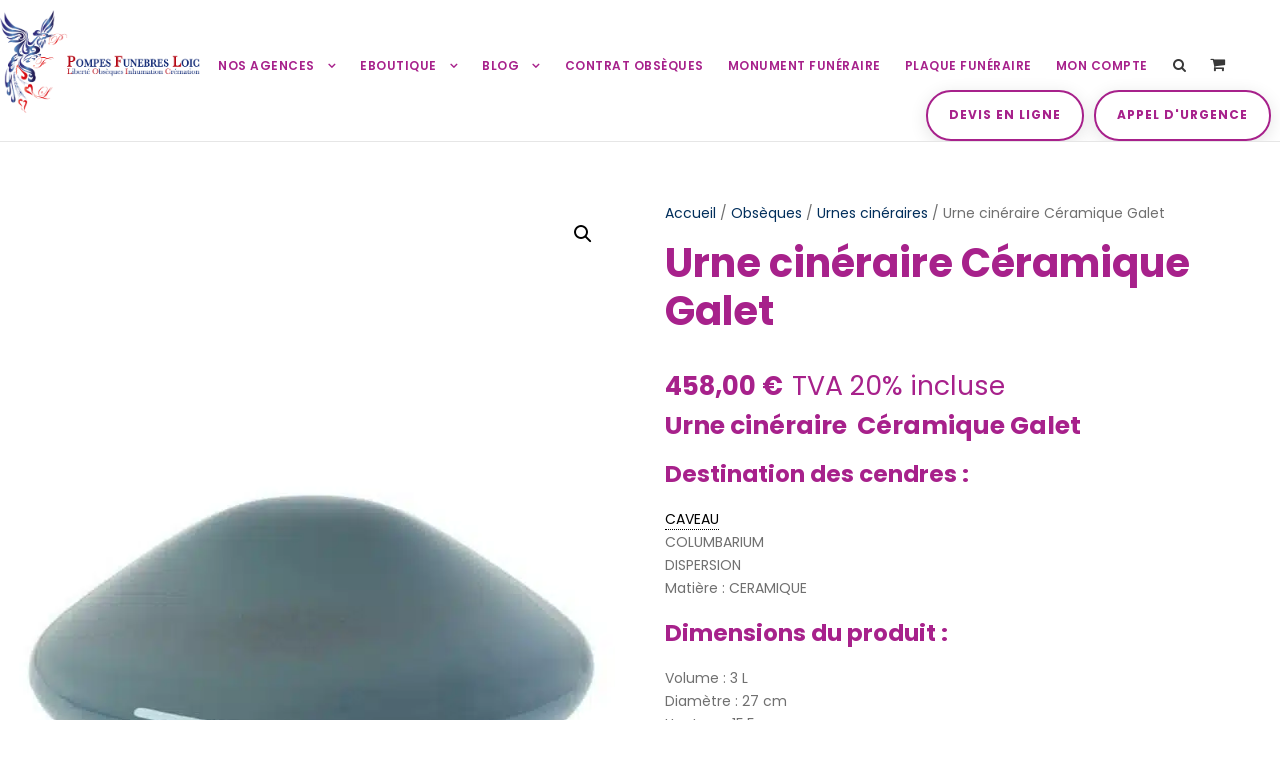

--- FILE ---
content_type: text/html; charset=UTF-8
request_url: https://pfloic.fr/produit/urne-cineraire-ceramique-galet/
body_size: 129372
content:
<!DOCTYPE html>
<html lang="fr-FR" prefix="og: https://ogp.me/ns#" class="no-js">
<head><meta charset="UTF-8"><script>if(navigator.userAgent.match(/MSIE|Internet Explorer/i)||navigator.userAgent.match(/Trident\/7\..*?rv:11/i)){var href=document.location.href;if(!href.match(/[?&]nowprocket/)){if(href.indexOf("?")==-1){if(href.indexOf("#")==-1){document.location.href=href+"?nowprocket=1"}else{document.location.href=href.replace("#","?nowprocket=1#")}}else{if(href.indexOf("#")==-1){document.location.href=href+"&nowprocket=1"}else{document.location.href=href.replace("#","&nowprocket=1#")}}}}</script><script>(()=>{class RocketLazyLoadScripts{constructor(){this.v="2.0.4",this.userEvents=["keydown","keyup","mousedown","mouseup","mousemove","mouseover","mouseout","touchmove","touchstart","touchend","touchcancel","wheel","click","dblclick","input"],this.attributeEvents=["onblur","onclick","oncontextmenu","ondblclick","onfocus","onmousedown","onmouseenter","onmouseleave","onmousemove","onmouseout","onmouseover","onmouseup","onmousewheel","onscroll","onsubmit"]}async t(){this.i(),this.o(),/iP(ad|hone)/.test(navigator.userAgent)&&this.h(),this.u(),this.l(this),this.m(),this.k(this),this.p(this),this._(),await Promise.all([this.R(),this.L()]),this.lastBreath=Date.now(),this.S(this),this.P(),this.D(),this.O(),this.M(),await this.C(this.delayedScripts.normal),await this.C(this.delayedScripts.defer),await this.C(this.delayedScripts.async),await this.T(),await this.F(),await this.j(),await this.A(),window.dispatchEvent(new Event("rocket-allScriptsLoaded")),this.everythingLoaded=!0,this.lastTouchEnd&&await new Promise(t=>setTimeout(t,500-Date.now()+this.lastTouchEnd)),this.I(),this.H(),this.U(),this.W()}i(){this.CSPIssue=sessionStorage.getItem("rocketCSPIssue"),document.addEventListener("securitypolicyviolation",t=>{this.CSPIssue||"script-src-elem"!==t.violatedDirective||"data"!==t.blockedURI||(this.CSPIssue=!0,sessionStorage.setItem("rocketCSPIssue",!0))},{isRocket:!0})}o(){window.addEventListener("pageshow",t=>{this.persisted=t.persisted,this.realWindowLoadedFired=!0},{isRocket:!0}),window.addEventListener("pagehide",()=>{this.onFirstUserAction=null},{isRocket:!0})}h(){let t;function e(e){t=e}window.addEventListener("touchstart",e,{isRocket:!0}),window.addEventListener("touchend",function i(o){o.changedTouches[0]&&t.changedTouches[0]&&Math.abs(o.changedTouches[0].pageX-t.changedTouches[0].pageX)<10&&Math.abs(o.changedTouches[0].pageY-t.changedTouches[0].pageY)<10&&o.timeStamp-t.timeStamp<200&&(window.removeEventListener("touchstart",e,{isRocket:!0}),window.removeEventListener("touchend",i,{isRocket:!0}),"INPUT"===o.target.tagName&&"text"===o.target.type||(o.target.dispatchEvent(new TouchEvent("touchend",{target:o.target,bubbles:!0})),o.target.dispatchEvent(new MouseEvent("mouseover",{target:o.target,bubbles:!0})),o.target.dispatchEvent(new PointerEvent("click",{target:o.target,bubbles:!0,cancelable:!0,detail:1,clientX:o.changedTouches[0].clientX,clientY:o.changedTouches[0].clientY})),event.preventDefault()))},{isRocket:!0})}q(t){this.userActionTriggered||("mousemove"!==t.type||this.firstMousemoveIgnored?"keyup"===t.type||"mouseover"===t.type||"mouseout"===t.type||(this.userActionTriggered=!0,this.onFirstUserAction&&this.onFirstUserAction()):this.firstMousemoveIgnored=!0),"click"===t.type&&t.preventDefault(),t.stopPropagation(),t.stopImmediatePropagation(),"touchstart"===this.lastEvent&&"touchend"===t.type&&(this.lastTouchEnd=Date.now()),"click"===t.type&&(this.lastTouchEnd=0),this.lastEvent=t.type,t.composedPath&&t.composedPath()[0].getRootNode()instanceof ShadowRoot&&(t.rocketTarget=t.composedPath()[0]),this.savedUserEvents.push(t)}u(){this.savedUserEvents=[],this.userEventHandler=this.q.bind(this),this.userEvents.forEach(t=>window.addEventListener(t,this.userEventHandler,{passive:!1,isRocket:!0})),document.addEventListener("visibilitychange",this.userEventHandler,{isRocket:!0})}U(){this.userEvents.forEach(t=>window.removeEventListener(t,this.userEventHandler,{passive:!1,isRocket:!0})),document.removeEventListener("visibilitychange",this.userEventHandler,{isRocket:!0}),this.savedUserEvents.forEach(t=>{(t.rocketTarget||t.target).dispatchEvent(new window[t.constructor.name](t.type,t))})}m(){const t="return false",e=Array.from(this.attributeEvents,t=>"data-rocket-"+t),i="["+this.attributeEvents.join("],[")+"]",o="[data-rocket-"+this.attributeEvents.join("],[data-rocket-")+"]",s=(e,i,o)=>{o&&o!==t&&(e.setAttribute("data-rocket-"+i,o),e["rocket"+i]=new Function("event",o),e.setAttribute(i,t))};new MutationObserver(t=>{for(const n of t)"attributes"===n.type&&(n.attributeName.startsWith("data-rocket-")||this.everythingLoaded?n.attributeName.startsWith("data-rocket-")&&this.everythingLoaded&&this.N(n.target,n.attributeName.substring(12)):s(n.target,n.attributeName,n.target.getAttribute(n.attributeName))),"childList"===n.type&&n.addedNodes.forEach(t=>{if(t.nodeType===Node.ELEMENT_NODE)if(this.everythingLoaded)for(const i of[t,...t.querySelectorAll(o)])for(const t of i.getAttributeNames())e.includes(t)&&this.N(i,t.substring(12));else for(const e of[t,...t.querySelectorAll(i)])for(const t of e.getAttributeNames())this.attributeEvents.includes(t)&&s(e,t,e.getAttribute(t))})}).observe(document,{subtree:!0,childList:!0,attributeFilter:[...this.attributeEvents,...e]})}I(){this.attributeEvents.forEach(t=>{document.querySelectorAll("[data-rocket-"+t+"]").forEach(e=>{this.N(e,t)})})}N(t,e){const i=t.getAttribute("data-rocket-"+e);i&&(t.setAttribute(e,i),t.removeAttribute("data-rocket-"+e))}k(t){Object.defineProperty(HTMLElement.prototype,"onclick",{get(){return this.rocketonclick||null},set(e){this.rocketonclick=e,this.setAttribute(t.everythingLoaded?"onclick":"data-rocket-onclick","this.rocketonclick(event)")}})}S(t){function e(e,i){let o=e[i];e[i]=null,Object.defineProperty(e,i,{get:()=>o,set(s){t.everythingLoaded?o=s:e["rocket"+i]=o=s}})}e(document,"onreadystatechange"),e(window,"onload"),e(window,"onpageshow");try{Object.defineProperty(document,"readyState",{get:()=>t.rocketReadyState,set(e){t.rocketReadyState=e},configurable:!0}),document.readyState="loading"}catch(t){console.log("WPRocket DJE readyState conflict, bypassing")}}l(t){this.originalAddEventListener=EventTarget.prototype.addEventListener,this.originalRemoveEventListener=EventTarget.prototype.removeEventListener,this.savedEventListeners=[],EventTarget.prototype.addEventListener=function(e,i,o){o&&o.isRocket||!t.B(e,this)&&!t.userEvents.includes(e)||t.B(e,this)&&!t.userActionTriggered||e.startsWith("rocket-")||t.everythingLoaded?t.originalAddEventListener.call(this,e,i,o):(t.savedEventListeners.push({target:this,remove:!1,type:e,func:i,options:o}),"mouseenter"!==e&&"mouseleave"!==e||t.originalAddEventListener.call(this,e,t.savedUserEvents.push,o))},EventTarget.prototype.removeEventListener=function(e,i,o){o&&o.isRocket||!t.B(e,this)&&!t.userEvents.includes(e)||t.B(e,this)&&!t.userActionTriggered||e.startsWith("rocket-")||t.everythingLoaded?t.originalRemoveEventListener.call(this,e,i,o):t.savedEventListeners.push({target:this,remove:!0,type:e,func:i,options:o})}}J(t,e){this.savedEventListeners=this.savedEventListeners.filter(i=>{let o=i.type,s=i.target||window;return e!==o||t!==s||(this.B(o,s)&&(i.type="rocket-"+o),this.$(i),!1)})}H(){EventTarget.prototype.addEventListener=this.originalAddEventListener,EventTarget.prototype.removeEventListener=this.originalRemoveEventListener,this.savedEventListeners.forEach(t=>this.$(t))}$(t){t.remove?this.originalRemoveEventListener.call(t.target,t.type,t.func,t.options):this.originalAddEventListener.call(t.target,t.type,t.func,t.options)}p(t){let e;function i(e){return t.everythingLoaded?e:e.split(" ").map(t=>"load"===t||t.startsWith("load.")?"rocket-jquery-load":t).join(" ")}function o(o){function s(e){const s=o.fn[e];o.fn[e]=o.fn.init.prototype[e]=function(){return this[0]===window&&t.userActionTriggered&&("string"==typeof arguments[0]||arguments[0]instanceof String?arguments[0]=i(arguments[0]):"object"==typeof arguments[0]&&Object.keys(arguments[0]).forEach(t=>{const e=arguments[0][t];delete arguments[0][t],arguments[0][i(t)]=e})),s.apply(this,arguments),this}}if(o&&o.fn&&!t.allJQueries.includes(o)){const e={DOMContentLoaded:[],"rocket-DOMContentLoaded":[]};for(const t in e)document.addEventListener(t,()=>{e[t].forEach(t=>t())},{isRocket:!0});o.fn.ready=o.fn.init.prototype.ready=function(i){function s(){parseInt(o.fn.jquery)>2?setTimeout(()=>i.bind(document)(o)):i.bind(document)(o)}return"function"==typeof i&&(t.realDomReadyFired?!t.userActionTriggered||t.fauxDomReadyFired?s():e["rocket-DOMContentLoaded"].push(s):e.DOMContentLoaded.push(s)),o([])},s("on"),s("one"),s("off"),t.allJQueries.push(o)}e=o}t.allJQueries=[],o(window.jQuery),Object.defineProperty(window,"jQuery",{get:()=>e,set(t){o(t)}})}P(){const t=new Map;document.write=document.writeln=function(e){const i=document.currentScript,o=document.createRange(),s=i.parentElement;let n=t.get(i);void 0===n&&(n=i.nextSibling,t.set(i,n));const c=document.createDocumentFragment();o.setStart(c,0),c.appendChild(o.createContextualFragment(e)),s.insertBefore(c,n)}}async R(){return new Promise(t=>{this.userActionTriggered?t():this.onFirstUserAction=t})}async L(){return new Promise(t=>{document.addEventListener("DOMContentLoaded",()=>{this.realDomReadyFired=!0,t()},{isRocket:!0})})}async j(){return this.realWindowLoadedFired?Promise.resolve():new Promise(t=>{window.addEventListener("load",t,{isRocket:!0})})}M(){this.pendingScripts=[];this.scriptsMutationObserver=new MutationObserver(t=>{for(const e of t)e.addedNodes.forEach(t=>{"SCRIPT"!==t.tagName||t.noModule||t.isWPRocket||this.pendingScripts.push({script:t,promise:new Promise(e=>{const i=()=>{const i=this.pendingScripts.findIndex(e=>e.script===t);i>=0&&this.pendingScripts.splice(i,1),e()};t.addEventListener("load",i,{isRocket:!0}),t.addEventListener("error",i,{isRocket:!0}),setTimeout(i,1e3)})})})}),this.scriptsMutationObserver.observe(document,{childList:!0,subtree:!0})}async F(){await this.X(),this.pendingScripts.length?(await this.pendingScripts[0].promise,await this.F()):this.scriptsMutationObserver.disconnect()}D(){this.delayedScripts={normal:[],async:[],defer:[]},document.querySelectorAll("script[type$=rocketlazyloadscript]").forEach(t=>{t.hasAttribute("data-rocket-src")?t.hasAttribute("async")&&!1!==t.async?this.delayedScripts.async.push(t):t.hasAttribute("defer")&&!1!==t.defer||"module"===t.getAttribute("data-rocket-type")?this.delayedScripts.defer.push(t):this.delayedScripts.normal.push(t):this.delayedScripts.normal.push(t)})}async _(){await this.L();let t=[];document.querySelectorAll("script[type$=rocketlazyloadscript][data-rocket-src]").forEach(e=>{let i=e.getAttribute("data-rocket-src");if(i&&!i.startsWith("data:")){i.startsWith("//")&&(i=location.protocol+i);try{const o=new URL(i).origin;o!==location.origin&&t.push({src:o,crossOrigin:e.crossOrigin||"module"===e.getAttribute("data-rocket-type")})}catch(t){}}}),t=[...new Map(t.map(t=>[JSON.stringify(t),t])).values()],this.Y(t,"preconnect")}async G(t){if(await this.K(),!0!==t.noModule||!("noModule"in HTMLScriptElement.prototype))return new Promise(e=>{let i;function o(){(i||t).setAttribute("data-rocket-status","executed"),e()}try{if(navigator.userAgent.includes("Firefox/")||""===navigator.vendor||this.CSPIssue)i=document.createElement("script"),[...t.attributes].forEach(t=>{let e=t.nodeName;"type"!==e&&("data-rocket-type"===e&&(e="type"),"data-rocket-src"===e&&(e="src"),i.setAttribute(e,t.nodeValue))}),t.text&&(i.text=t.text),t.nonce&&(i.nonce=t.nonce),i.hasAttribute("src")?(i.addEventListener("load",o,{isRocket:!0}),i.addEventListener("error",()=>{i.setAttribute("data-rocket-status","failed-network"),e()},{isRocket:!0}),setTimeout(()=>{i.isConnected||e()},1)):(i.text=t.text,o()),i.isWPRocket=!0,t.parentNode.replaceChild(i,t);else{const i=t.getAttribute("data-rocket-type"),s=t.getAttribute("data-rocket-src");i?(t.type=i,t.removeAttribute("data-rocket-type")):t.removeAttribute("type"),t.addEventListener("load",o,{isRocket:!0}),t.addEventListener("error",i=>{this.CSPIssue&&i.target.src.startsWith("data:")?(console.log("WPRocket: CSP fallback activated"),t.removeAttribute("src"),this.G(t).then(e)):(t.setAttribute("data-rocket-status","failed-network"),e())},{isRocket:!0}),s?(t.fetchPriority="high",t.removeAttribute("data-rocket-src"),t.src=s):t.src="data:text/javascript;base64,"+window.btoa(unescape(encodeURIComponent(t.text)))}}catch(i){t.setAttribute("data-rocket-status","failed-transform"),e()}});t.setAttribute("data-rocket-status","skipped")}async C(t){const e=t.shift();return e?(e.isConnected&&await this.G(e),this.C(t)):Promise.resolve()}O(){this.Y([...this.delayedScripts.normal,...this.delayedScripts.defer,...this.delayedScripts.async],"preload")}Y(t,e){this.trash=this.trash||[];let i=!0;var o=document.createDocumentFragment();t.forEach(t=>{const s=t.getAttribute&&t.getAttribute("data-rocket-src")||t.src;if(s&&!s.startsWith("data:")){const n=document.createElement("link");n.href=s,n.rel=e,"preconnect"!==e&&(n.as="script",n.fetchPriority=i?"high":"low"),t.getAttribute&&"module"===t.getAttribute("data-rocket-type")&&(n.crossOrigin=!0),t.crossOrigin&&(n.crossOrigin=t.crossOrigin),t.integrity&&(n.integrity=t.integrity),t.nonce&&(n.nonce=t.nonce),o.appendChild(n),this.trash.push(n),i=!1}}),document.head.appendChild(o)}W(){this.trash.forEach(t=>t.remove())}async T(){try{document.readyState="interactive"}catch(t){}this.fauxDomReadyFired=!0;try{await this.K(),this.J(document,"readystatechange"),document.dispatchEvent(new Event("rocket-readystatechange")),await this.K(),document.rocketonreadystatechange&&document.rocketonreadystatechange(),await this.K(),this.J(document,"DOMContentLoaded"),document.dispatchEvent(new Event("rocket-DOMContentLoaded")),await this.K(),this.J(window,"DOMContentLoaded"),window.dispatchEvent(new Event("rocket-DOMContentLoaded"))}catch(t){console.error(t)}}async A(){try{document.readyState="complete"}catch(t){}try{await this.K(),this.J(document,"readystatechange"),document.dispatchEvent(new Event("rocket-readystatechange")),await this.K(),document.rocketonreadystatechange&&document.rocketonreadystatechange(),await this.K(),this.J(window,"load"),window.dispatchEvent(new Event("rocket-load")),await this.K(),window.rocketonload&&window.rocketonload(),await this.K(),this.allJQueries.forEach(t=>t(window).trigger("rocket-jquery-load")),await this.K(),this.J(window,"pageshow");const t=new Event("rocket-pageshow");t.persisted=this.persisted,window.dispatchEvent(t),await this.K(),window.rocketonpageshow&&window.rocketonpageshow({persisted:this.persisted})}catch(t){console.error(t)}}async K(){Date.now()-this.lastBreath>45&&(await this.X(),this.lastBreath=Date.now())}async X(){return document.hidden?new Promise(t=>setTimeout(t)):new Promise(t=>requestAnimationFrame(t))}B(t,e){return e===document&&"readystatechange"===t||(e===document&&"DOMContentLoaded"===t||(e===window&&"DOMContentLoaded"===t||(e===window&&"load"===t||e===window&&"pageshow"===t)))}static run(){(new RocketLazyLoadScripts).t()}}RocketLazyLoadScripts.run()})();</script>
	
	<meta name="viewport" content="width=device-width, initial-scale=1">
	<link rel="profile" href="http://gmpg.org/xfn/11">
	<link rel="pingback" href="https://pfloic.fr/xmlrpc.php">
	<script type="rocketlazyloadscript">window._wca = window._wca || [];</script>

<!-- Optimisation des moteurs de recherche par Rank Math PRO - https://rankmath.com/ -->
<title>Urne cinéraire Céramique Galet Pompes Funèbres LOIC (94)</title>
<style id="wpr-usedcss">img:is([sizes=auto i],[sizes^="auto," i]){contain-intrinsic-size:3000px 1500px}#jp-relatedposts{display:none;padding-top:1em;margin:1em 0;position:relative;clear:both}.jp-relatedposts::after{content:"";display:block;clear:both}#jp-relatedposts h3.jp-relatedposts-headline{margin:0 0 1em;display:inline-block;float:left;font-size:9pt;font-weight:700;font-family:inherit}#jp-relatedposts h3.jp-relatedposts-headline em::before{content:"";display:block;width:100%;min-width:30px;border-top:1px solid rgba(0,0,0,.2);margin-bottom:1em}#jp-relatedposts h3.jp-relatedposts-headline em{font-style:normal;font-weight:700}#jp-relatedposts .jp-relatedposts-items{clear:left}#jp-relatedposts .jp-relatedposts-items-visual{margin-right:-20px}#jp-relatedposts .jp-relatedposts-items .jp-relatedposts-post{float:left;width:33%;margin:0 0 1em;box-sizing:border-box}#jp-relatedposts .jp-relatedposts-items-visual .jp-relatedposts-post{padding-right:20px;-moz-opacity:0.8;opacity:.8}#jp-relatedposts .jp-relatedposts-items .jp-relatedposts-post:nth-child(3n+4),#jp-relatedposts .jp-relatedposts-items-visual .jp-relatedposts-post:nth-child(3n+4){clear:both}#jp-relatedposts .jp-relatedposts-items .jp-relatedposts-post:hover .jp-relatedposts-post-title a{text-decoration:underline}#jp-relatedposts .jp-relatedposts-items .jp-relatedposts-post:hover{-moz-opacity:1;opacity:1}#jp-relatedposts .jp-relatedposts-items p,#jp-relatedposts .jp-relatedposts-items-visual h4.jp-relatedposts-post-title{font-size:14px;line-height:20px;margin:0}#jp-relatedposts .jp-relatedposts-items-visual .jp-relatedposts-post-nothumbs{position:relative}#jp-relatedposts .jp-relatedposts-items-visual .jp-relatedposts-post-nothumbs a.jp-relatedposts-post-aoverlay{position:absolute;top:0;bottom:0;left:0;right:0;display:block;border-bottom:0}#jp-relatedposts .jp-relatedposts-items p{margin-bottom:0}#jp-relatedposts .jp-relatedposts-items-visual h4.jp-relatedposts-post-title{text-transform:none;margin:0;font-family:inherit;display:block;max-width:100%}#jp-relatedposts .jp-relatedposts-items .jp-relatedposts-post .jp-relatedposts-post-title a{font-size:inherit;font-weight:400;text-decoration:none;-moz-opacity:1;opacity:1}#jp-relatedposts .jp-relatedposts-items .jp-relatedposts-post .jp-relatedposts-post-title a:hover{text-decoration:underline}#jp-relatedposts .jp-relatedposts-items .jp-relatedposts-post img.jp-relatedposts-post-img,#jp-relatedposts .jp-relatedposts-items .jp-relatedposts-post span{display:block;max-width:90%;overflow:hidden;text-overflow:ellipsis}#jp-relatedposts .jp-relatedposts-items-visual .jp-relatedposts-post img.jp-relatedposts-post-img,#jp-relatedposts .jp-relatedposts-items-visual .jp-relatedposts-post span{height:auto;max-width:100%}#jp-relatedposts .jp-relatedposts-items .jp-relatedposts-post .jp-relatedposts-post-context,#jp-relatedposts .jp-relatedposts-items .jp-relatedposts-post .jp-relatedposts-post-date{opacity:.6}#jp-relatedposts .jp-relatedposts-items-visual div.jp-relatedposts-post-thumbs p.jp-relatedposts-post-excerpt{display:none}#jp-relatedposts .jp-relatedposts-items-visual .jp-relatedposts-post-nothumbs p.jp-relatedposts-post-excerpt{overflow:hidden}#jp-relatedposts .jp-relatedposts-items-visual .jp-relatedposts-post-nothumbs span{margin-bottom:1em}@media only screen and (max-width:640px){#jp-relatedposts .jp-relatedposts-items .jp-relatedposts-post{width:50%}#jp-relatedposts .jp-relatedposts-items .jp-relatedposts-post:nth-child(3n){clear:left}#jp-relatedposts .jp-relatedposts-items-visual{margin-right:20px}}@media only screen and (max-width:320px){#jp-relatedposts .jp-relatedposts-items .jp-relatedposts-post{width:100%;clear:both;margin:0 0 1em}}@media print{.jp-relatedposts{display:none!important}}img.emoji{display:inline!important;border:none!important;box-shadow:none!important;height:1em!important;width:1em!important;margin:0 .07em!important;vertical-align:-.1em!important;background:0 0!important;padding:0!important}:root{--wp-block-synced-color:#7a00df;--wp-block-synced-color--rgb:122,0,223;--wp-bound-block-color:var(--wp-block-synced-color);--wp-editor-canvas-background:#ddd;--wp-admin-theme-color:#007cba;--wp-admin-theme-color--rgb:0,124,186;--wp-admin-theme-color-darker-10:#006ba1;--wp-admin-theme-color-darker-10--rgb:0,107,160.5;--wp-admin-theme-color-darker-20:#005a87;--wp-admin-theme-color-darker-20--rgb:0,90,135;--wp-admin-border-width-focus:2px}@media (min-resolution:192dpi){:root{--wp-admin-border-width-focus:1.5px}}:root{--wp--preset--font-size--normal:16px;--wp--preset--font-size--huge:42px}.screen-reader-text{border:0;clip-path:inset(50%);height:1px;margin:-1px;overflow:hidden;padding:0;position:absolute;width:1px;word-wrap:normal!important}.screen-reader-text:focus{background-color:#ddd;clip-path:none;color:#444;display:block;font-size:1em;height:auto;left:5px;line-height:normal;padding:15px 23px 14px;text-decoration:none;top:5px;width:auto;z-index:100000}html :where(.has-border-color){border-style:solid}html :where([style*=border-top-color]){border-top-style:solid}html :where([style*=border-right-color]){border-right-style:solid}html :where([style*=border-bottom-color]){border-bottom-style:solid}html :where([style*=border-left-color]){border-left-style:solid}html :where([style*=border-width]){border-style:solid}html :where([style*=border-top-width]){border-top-style:solid}html :where([style*=border-right-width]){border-right-style:solid}html :where([style*=border-bottom-width]){border-bottom-style:solid}html :where([style*=border-left-width]){border-left-style:solid}html :where(img[class*=wp-image-]){height:auto;max-width:100%}:where(figure){margin:0 0 1em}html :where(.is-position-sticky){--wp-admin--admin-bar--position-offset:var(--wp-admin--admin-bar--height,0px)}:root{--wp--preset--aspect-ratio--square:1;--wp--preset--aspect-ratio--4-3:4/3;--wp--preset--aspect-ratio--3-4:3/4;--wp--preset--aspect-ratio--3-2:3/2;--wp--preset--aspect-ratio--2-3:2/3;--wp--preset--aspect-ratio--16-9:16/9;--wp--preset--aspect-ratio--9-16:9/16;--wp--preset--color--black:#000000;--wp--preset--color--cyan-bluish-gray:#abb8c3;--wp--preset--color--white:#ffffff;--wp--preset--color--pale-pink:#f78da7;--wp--preset--color--vivid-red:#cf2e2e;--wp--preset--color--luminous-vivid-orange:#ff6900;--wp--preset--color--luminous-vivid-amber:#fcb900;--wp--preset--color--light-green-cyan:#7bdcb5;--wp--preset--color--vivid-green-cyan:#00d084;--wp--preset--color--pale-cyan-blue:#8ed1fc;--wp--preset--color--vivid-cyan-blue:#0693e3;--wp--preset--color--vivid-purple:#9b51e0;--wp--preset--gradient--vivid-cyan-blue-to-vivid-purple:linear-gradient(135deg,rgb(6, 147, 227) 0%,rgb(155, 81, 224) 100%);--wp--preset--gradient--light-green-cyan-to-vivid-green-cyan:linear-gradient(135deg,rgb(122, 220, 180) 0%,rgb(0, 208, 130) 100%);--wp--preset--gradient--luminous-vivid-amber-to-luminous-vivid-orange:linear-gradient(135deg,rgb(252, 185, 0) 0%,rgb(255, 105, 0) 100%);--wp--preset--gradient--luminous-vivid-orange-to-vivid-red:linear-gradient(135deg,rgb(255, 105, 0) 0%,rgb(207, 46, 46) 100%);--wp--preset--gradient--very-light-gray-to-cyan-bluish-gray:linear-gradient(135deg,rgb(238, 238, 238) 0%,rgb(169, 184, 195) 100%);--wp--preset--gradient--cool-to-warm-spectrum:linear-gradient(135deg,rgb(74, 234, 220) 0%,rgb(151, 120, 209) 20%,rgb(207, 42, 186) 40%,rgb(238, 44, 130) 60%,rgb(251, 105, 98) 80%,rgb(254, 248, 76) 100%);--wp--preset--gradient--blush-light-purple:linear-gradient(135deg,rgb(255, 206, 236) 0%,rgb(152, 150, 240) 100%);--wp--preset--gradient--blush-bordeaux:linear-gradient(135deg,rgb(254, 205, 165) 0%,rgb(254, 45, 45) 50%,rgb(107, 0, 62) 100%);--wp--preset--gradient--luminous-dusk:linear-gradient(135deg,rgb(255, 203, 112) 0%,rgb(199, 81, 192) 50%,rgb(65, 88, 208) 100%);--wp--preset--gradient--pale-ocean:linear-gradient(135deg,rgb(255, 245, 203) 0%,rgb(182, 227, 212) 50%,rgb(51, 167, 181) 100%);--wp--preset--gradient--electric-grass:linear-gradient(135deg,rgb(202, 248, 128) 0%,rgb(113, 206, 126) 100%);--wp--preset--gradient--midnight:linear-gradient(135deg,rgb(2, 3, 129) 0%,rgb(40, 116, 252) 100%);--wp--preset--font-size--small:13px;--wp--preset--font-size--medium:20px;--wp--preset--font-size--large:36px;--wp--preset--font-size--x-large:42px;--wp--preset--spacing--20:0.44rem;--wp--preset--spacing--30:0.67rem;--wp--preset--spacing--40:1rem;--wp--preset--spacing--50:1.5rem;--wp--preset--spacing--60:2.25rem;--wp--preset--spacing--70:3.38rem;--wp--preset--spacing--80:5.06rem;--wp--preset--shadow--natural:6px 6px 9px rgba(0, 0, 0, .2);--wp--preset--shadow--deep:12px 12px 50px rgba(0, 0, 0, .4);--wp--preset--shadow--sharp:6px 6px 0px rgba(0, 0, 0, .2);--wp--preset--shadow--outlined:6px 6px 0px -3px rgb(255, 255, 255),6px 6px rgb(0, 0, 0);--wp--preset--shadow--crisp:6px 6px 0px rgb(0, 0, 0)}:where(.is-layout-flex){gap:.5em}:where(.is-layout-grid){gap:.5em}:where(.wp-block-columns.is-layout-flex){gap:2em}:where(.wp-block-columns.is-layout-grid){gap:2em}:where(.wp-block-post-template.is-layout-flex){gap:1.25em}:where(.wp-block-post-template.is-layout-grid){gap:1.25em}#cookie-law-info-bar{font-size:15px;margin:0 auto;padding:12px 10px;position:absolute;text-align:center;box-sizing:border-box;width:100%;z-index:9999;display:none;left:0;font-weight:300;box-shadow:0 -1px 10px 0 rgba(172,171,171,.3)}#cookie-law-info-again{font-size:10pt;margin:0;padding:5px 10px;text-align:center;z-index:9999;cursor:pointer;box-shadow:#161616 2px 2px 5px 2px}#cookie-law-info-bar span{vertical-align:middle}.cli-plugin-button,.cli-plugin-button:visited{display:inline-block;padding:9px 12px;color:#fff;text-decoration:none;position:relative;cursor:pointer;margin-left:5px;text-decoration:none}.cli-plugin-main-link{margin-left:0;font-weight:550;text-decoration:underline}.cli-plugin-button:hover{background-color:#111;color:#fff;text-decoration:none}.small.cli-plugin-button,.small.cli-plugin-button:visited{font-size:11px}.cli-plugin-button,.cli-plugin-button:visited,.medium.cli-plugin-button,.medium.cli-plugin-button:visited{font-size:13px;font-weight:400;line-height:1}.large.cli-plugin-button,.large.cli-plugin-button:visited{font-size:14px;padding:8px 14px 9px}.cli-plugin-button{margin-top:5px}.cli-bar-popup{-moz-background-clip:padding;-webkit-background-clip:padding;background-clip:padding-box;-webkit-border-radius:30px;-moz-border-radius:30px;border-radius:30px;padding:20px}.cli-plugin-main-link.cli-plugin-button{text-decoration:none}.cli-plugin-main-link.cli-plugin-button{margin-left:5px}.cli-modal-backdrop{position:fixed;top:0;right:0;bottom:0;left:0;z-index:1040;background-color:#000;display:none}.cli-modal-backdrop.cli-show{opacity:.5;display:block}.cli-modal.cli-show{display:block}.cli-modal .cli-modal-dialog{position:relative;width:auto;margin:.5rem;pointer-events:none;font-family:-apple-system,BlinkMacSystemFont,"Segoe UI",Roboto,"Helvetica Neue",Arial,sans-serif,"Apple Color Emoji","Segoe UI Emoji","Segoe UI Symbol";font-size:1rem;font-weight:400;line-height:1.5;color:#212529;text-align:left;display:-ms-flexbox;display:flex;-ms-flex-align:center;align-items:center;min-height:calc(100% - (.5rem * 2))}@media (min-width:992px){.cli-modal .cli-modal-dialog{max-width:900px}}.cli-modal-content{position:relative;display:-ms-flexbox;display:flex;-ms-flex-direction:column;flex-direction:column;width:100%;pointer-events:auto;background-color:#fff;background-clip:padding-box;border-radius:.3rem;outline:0}.cli-modal .cli-modal-close{position:absolute;right:10px;top:10px;z-index:1;padding:0;background-color:transparent!important;border:0;-webkit-appearance:none;font-size:1.5rem;font-weight:700;line-height:1;color:#000;text-shadow:0 1px 0 #fff}.cli-fade{transition:opacity .15s linear}.cli-tab-content{width:100%;padding:30px}.cli-container-fluid{padding-right:15px;padding-left:15px;margin-right:auto;margin-left:auto}.cli-row{display:-ms-flexbox;display:flex;-ms-flex-wrap:wrap;flex-wrap:wrap;margin-right:-15px;margin-left:-15px}.cli-align-items-stretch{-ms-flex-align:stretch!important;align-items:stretch!important}.cli-px-0{padding-left:0;padding-right:0}.cli-btn{cursor:pointer;font-size:14px;display:inline-block;font-weight:400;text-align:center;white-space:nowrap;vertical-align:middle;-webkit-user-select:none;-moz-user-select:none;-ms-user-select:none;user-select:none;border:1px solid transparent;padding:.5rem 1.25rem;line-height:1;border-radius:.25rem;transition:all .15s ease-in-out}.cli-btn:hover{opacity:.8}.cli-btn:focus{outline:0}.cli-modal-backdrop.cli-show{opacity:.8}.cli-modal-open{overflow:hidden}.cli-barmodal-open{overflow:hidden}.cli-modal-open .cli-modal{overflow-x:hidden;overflow-y:auto}.cli-modal.cli-fade .cli-modal-dialog{transition:-webkit-transform .3s ease-out;transition:transform .3s ease-out;transition:transform .3s ease-out,-webkit-transform .3s ease-out;-webkit-transform:translate(0,-25%);transform:translate(0,-25%)}.cli-modal.cli-show .cli-modal-dialog{-webkit-transform:translate(0,0);transform:translate(0,0)}.cli-modal-backdrop{position:fixed;top:0;right:0;bottom:0;left:0;z-index:1040;background-color:#000;-webkit-transform:scale(0);transform:scale(0);transition:opacity ease-in-out .5s}.cli-modal-backdrop.cli-fade{opacity:0}.cli-modal-backdrop.cli-show{opacity:.5;-webkit-transform:scale(1);transform:scale(1)}.cli-modal{position:fixed;top:0;right:0;bottom:0;left:0;z-index:99999;transform:scale(0);overflow:hidden;outline:0;display:none}.cli-modal a{text-decoration:none}.cli-modal .cli-modal-dialog{position:relative;width:auto;margin:.5rem;pointer-events:none;font-family:inherit;font-size:1rem;font-weight:400;line-height:1.5;color:#212529;text-align:left;display:-ms-flexbox;display:flex;-ms-flex-align:center;align-items:center;min-height:calc(100% - (.5rem * 2))}@media (min-width:576px){.cli-modal .cli-modal-dialog{max-width:500px;margin:1.75rem auto;min-height:calc(100% - (1.75rem * 2))}}.cli-modal-content{position:relative;display:-ms-flexbox;display:flex;-ms-flex-direction:column;flex-direction:column;width:100%;pointer-events:auto;background-color:#fff;background-clip:padding-box;border-radius:.2rem;box-sizing:border-box;outline:0}.cli-modal .row{margin:0 -15px}.cli-modal .cli-modal-close:focus{outline:0}.cli-tab-content{background:#fff}.cli-tab-content{width:100%;padding:5px 30px 5px 5px;box-sizing:border-box}@media (max-width:767px){.cli-tab-content{padding:30px 10px}}.cli-tab-content p{color:#343438;font-size:14px;margin-top:0}.cli-tab-content h4{font-size:20px;margin-bottom:1.5rem;margin-top:0;font-family:inherit;font-weight:500;line-height:1.2;color:inherit}#cookie-law-info-bar .cli-tab-content{background:0 0}#cookie-law-info-bar .cli-nav-link,#cookie-law-info-bar .cli-tab-container p,#cookie-law-info-bar span.cli-necessary-caption{color:inherit}#cookie-law-info-bar .cli-tab-header a:before{border-right:1px solid currentColor;border-bottom:1px solid currentColor}#cookie-law-info-bar .cli-row{margin-top:20px}#cookie-law-info-bar .cli-tab-content h4{margin-bottom:.5rem}#cookie-law-info-bar .cli-tab-container{display:none;text-align:left}.cli-tab-footer .cli-btn{background-color:#00acad;padding:10px 15px;text-decoration:none}.cli-tab-footer .wt-cli-privacy-accept-btn{background-color:#61a229;color:#fff;border-radius:0}.cli-tab-footer{width:100%;text-align:right;padding:20px 0}.cli-col-12{width:100%}.cli-tab-header{display:flex;justify-content:space-between}.cli-tab-header a:before{width:10px;height:2px;left:0;top:calc(50% - 1px)}.cli-tab-header a:after{width:2px;height:10px;left:4px;top:calc(50% - 5px);-webkit-transform:none;transform:none}.cli-tab-header a:before{width:7px;height:7px;border-right:1px solid #4a6e78;border-bottom:1px solid #4a6e78;content:" ";transform:rotate(-45deg);-webkit-transition:.2s ease-in-out;-moz-transition:.2s ease-in-out;transition:all .2s ease-in-out;margin-right:10px}.cli-tab-header a.cli-nav-link{position:relative;display:flex;align-items:center;font-size:14px;color:#000;text-transform:capitalize}.cli-tab-header.cli-tab-active .cli-nav-link:before{transform:rotate(45deg);-webkit-transition:.2s ease-in-out;-moz-transition:.2s ease-in-out;transition:all .2s ease-in-out}.cli-tab-header{border-radius:5px;padding:12px 15px;cursor:pointer;transition:background-color .2s ease-out .3s,color .2s ease-out 0s;background-color:#f2f2f2}.cli-modal .cli-modal-close{position:absolute;right:0;top:0;z-index:1;-webkit-appearance:none;width:40px;height:40px;padding:0;border-radius:50%;padding:10px;background:0 0;border:none;min-width:40px}.cli-tab-container h1,.cli-tab-container h4{font-family:inherit;font-size:16px;margin-bottom:15px;margin:10px 0}#cliSettingsPopup .cli-tab-section-container{padding-top:12px}.cli-privacy-content-text,.cli-tab-container p{font-size:14px;line-height:1.4;margin-top:0;padding:0;color:#000}.cli-tab-content{display:none}.cli-tab-section .cli-tab-content{padding:10px 20px 5px}.cli-tab-section{margin-top:5px}@media (min-width:992px){.cli-modal .cli-modal-dialog{max-width:645px}}.cli-privacy-overview:not(.cli-collapsed) .cli-privacy-content{max-height:60px;transition:max-height .15s ease-out;overflow:hidden}a.cli-privacy-readmore{font-size:12px;margin-top:12px;display:inline-block;padding-bottom:0;cursor:pointer;color:#000;text-decoration:underline}.cli-modal-footer{position:relative}a.cli-privacy-readmore:before{content:attr(data-readmore-text)}.cli-collapsed a.cli-privacy-readmore:before{content:attr(data-readless-text)}.cli-collapsed .cli-privacy-content{transition:max-height .25s ease-in}.cli-privacy-content p{margin-bottom:0}.cli-modal-close svg{fill:#000}span.cli-necessary-caption{color:#000;font-size:12px}#cookie-law-info-bar .cli-privacy-overview{display:none}.cli-tab-container .cli-row{max-height:500px;overflow-y:auto}.cli-modal.cli-blowup.cli-out{z-index:-1}.cli-modal.cli-blowup{z-index:999999;transform:scale(1)}.cli-modal.cli-blowup .cli-modal-dialog{animation:.5s cubic-bezier(.165,.84,.44,1) forwards blowUpModal}.cli-modal.cli-blowup.cli-out .cli-modal-dialog{animation:.5s cubic-bezier(.165,.84,.44,1) forwards blowUpModalTwo}@keyframes blowUpModal{0%{transform:scale(0)}100%{transform:scale(1)}}@keyframes blowUpModalTwo{0%{transform:scale(1);opacity:1}50%{transform:scale(.5);opacity:0}100%{transform:scale(0);opacity:0}}.cli_settings_button{cursor:pointer}.wt-cli-sr-only{display:none;font-size:16px}a.wt-cli-element.cli_cookie_close_button{text-decoration:none;color:#333;font-size:22px;line-height:22px;cursor:pointer;position:absolute;right:10px;top:5px}.cli-bar-container{float:none;margin:0 auto;display:-webkit-box;display:-moz-box;display:-ms-flexbox;display:-webkit-flex;display:flex;justify-content:space-between;-webkit-box-align:center;-moz-box-align:center;-ms-flex-align:center;-webkit-align-items:center;align-items:center}#cookie-law-info-bar[data-cli-type=popup] .cli-bar-container,#cookie-law-info-bar[data-cli-type=widget] .cli-bar-container{display:block}.wt-cli-necessary-checkbox{display:none!important}.wt-cli-privacy-overview-actions{padding-bottom:0}.wt-cli-cookie-description{font-size:14px;line-height:1.4;margin-top:0;padding:0;color:#000}@font-face{font-family:Poppins;font-style:normal;font-weight:300;font-display:swap;src:url(https://cdn.pfloic.fr/wp-content/cache/fonts/1/google-fonts/fonts/s/poppins/v24/pxiByp8kv8JHgFVrLDz8Z1xlFQ.woff2) format('woff2');unicode-range:U+0000-00FF,U+0131,U+0152-0153,U+02BB-02BC,U+02C6,U+02DA,U+02DC,U+0304,U+0308,U+0329,U+2000-206F,U+20AC,U+2122,U+2191,U+2193,U+2212,U+2215,U+FEFF,U+FFFD}@font-face{font-family:Poppins;font-style:normal;font-weight:400;font-display:swap;src:url(https://cdn.pfloic.fr/wp-content/cache/fonts/1/google-fonts/fonts/s/poppins/v24/pxiEyp8kv8JHgFVrJJfecg.woff2) format('woff2');unicode-range:U+0000-00FF,U+0131,U+0152-0153,U+02BB-02BC,U+02C6,U+02DA,U+02DC,U+0304,U+0308,U+0329,U+2000-206F,U+20AC,U+2122,U+2191,U+2193,U+2212,U+2215,U+FEFF,U+FFFD}@font-face{font-family:Poppins;font-style:normal;font-weight:500;font-display:swap;src:url(https://cdn.pfloic.fr/wp-content/cache/fonts/1/google-fonts/fonts/s/poppins/v24/pxiByp8kv8JHgFVrLGT9Z1xlFQ.woff2) format('woff2');unicode-range:U+0000-00FF,U+0131,U+0152-0153,U+02BB-02BC,U+02C6,U+02DA,U+02DC,U+0304,U+0308,U+0329,U+2000-206F,U+20AC,U+2122,U+2191,U+2193,U+2212,U+2215,U+FEFF,U+FFFD}@font-face{font-family:Poppins;font-style:normal;font-weight:600;font-display:swap;src:url(https://cdn.pfloic.fr/wp-content/cache/fonts/1/google-fonts/fonts/s/poppins/v24/pxiByp8kv8JHgFVrLEj6Z1xlFQ.woff2) format('woff2');unicode-range:U+0000-00FF,U+0131,U+0152-0153,U+02BB-02BC,U+02C6,U+02DA,U+02DC,U+0304,U+0308,U+0329,U+2000-206F,U+20AC,U+2122,U+2191,U+2193,U+2212,U+2215,U+FEFF,U+FFFD}@font-face{font-family:Poppins;font-style:normal;font-weight:700;font-display:swap;src:url(https://cdn.pfloic.fr/wp-content/cache/fonts/1/google-fonts/fonts/s/poppins/v24/pxiByp8kv8JHgFVrLCz7Z1xlFQ.woff2) format('woff2');unicode-range:U+0000-00FF,U+0131,U+0152-0153,U+02BB-02BC,U+02C6,U+02DA,U+02DC,U+0304,U+0308,U+0329,U+2000-206F,U+20AC,U+2122,U+2191,U+2193,U+2212,U+2215,U+FEFF,U+FFFD}@font-face{font-family:Poppins;font-style:normal;font-weight:800;font-display:swap;src:url(https://cdn.pfloic.fr/wp-content/cache/fonts/1/google-fonts/fonts/s/poppins/v24/pxiByp8kv8JHgFVrLDD4Z1xlFQ.woff2) format('woff2');unicode-range:U+0000-00FF,U+0131,U+0152-0153,U+02BB-02BC,U+02C6,U+02DA,U+02DC,U+0304,U+0308,U+0329,U+2000-206F,U+20AC,U+2122,U+2191,U+2193,U+2212,U+2215,U+FEFF,U+FFFD}@font-face{font-family:FontAwesome;src:url('https://cdn.pfloic.fr/wp-content/plugins/goodlayers-core/plugins/fontawesome/fontawesome-webfont.eot?v=4.7.0');src:url('https://cdn.pfloic.fr/wp-content/plugins/goodlayers-core/plugins/fontawesome/fontawesome-webfont.eot?#iefix&v=4.7.0') format('embedded-opentype'),url('https://cdn.pfloic.fr/wp-content/plugins/goodlayers-core/plugins/fontawesome/fontawesome-webfont.woff2?v=4.7.0') format('woff2'),url('https://cdn.pfloic.fr/wp-content/plugins/goodlayers-core/plugins/fontawesome/fontawesome-webfont.woff?v=4.7.0') format('woff'),url('https://cdn.pfloic.fr/wp-content/plugins/goodlayers-core/plugins/fontawesome/fontawesome-webfont.ttf?v=4.7.0') format('truetype'),url('https://cdn.pfloic.fr/wp-content/plugins/goodlayers-core/plugins/fontawesome/fontawesome-webfont.svg?v=4.7.0#fontawesomeregular') format('svg');font-weight:400;font-style:normal;font-display:swap}@font-face{font-family:ElegantIcons;src:url(https://cdn.pfloic.fr/wp-content/plugins/goodlayers-core/plugins/elegant/ElegantIcons.eot);src:url(https://cdn.pfloic.fr/wp-content/plugins/goodlayers-core/plugins/elegant/ElegantIcons.eot?#iefix) format('embedded-opentype'),url(https://cdn.pfloic.fr/wp-content/plugins/goodlayers-core/plugins/elegant/ElegantIcons.woff) format('woff'),url(https://cdn.pfloic.fr/wp-content/plugins/goodlayers-core/plugins/elegant/ElegantIcons.ttf) format('truetype'),url(https://cdn.pfloic.fr/wp-content/plugins/goodlayers-core/plugins/elegant/ElegantIcons.svg#ElegantIcons) format('svg');font-weight:400;font-style:normal;font-display:swap}.arrow_carrot-left,.arrow_carrot-right,.icon_cart_alt,.icon_close{font-family:ElegantIcons;speak:none;font-style:normal;font-weight:400;font-variant:normal;text-transform:none;line-height:1;-webkit-font-smoothing:antialiased}.arrow_carrot-left:before{content:"\34"}.arrow_carrot-right:before{content:"\35"}.icon_close:before{content:"\4d"}.icon_cart_alt:before{content:"\e015"}.centered{margin-left:auto;margin-right:auto}.ilightbox-holder .ilightbox-container .ilightbox-caption,.ilightbox-holder .ilightbox-container .ilightbox-social,.ilightbox-loader,.ilightbox-loader *,.ilightbox-overlay,.ilightbox-thumbnails,.ilightbox-thumbnails *,.ilightbox-thumbnails .ilightbox-thumbnails-grid,.ilightbox-toolbar{-webkit-transform:translateZ(0);-moz-transform:translateZ(0)}.ilightbox-holder,.ilightbox-holder .ilightbox-container,.ilightbox-holder .ilightbox-container .ilightbox-caption,.ilightbox-holder .ilightbox-container .ilightbox-social,.ilightbox-holder .ilightbox-container .ilightbox-social *,.ilightbox-loader,.ilightbox-loader *,.ilightbox-overlay,.ilightbox-thumbnails,.ilightbox-thumbnails *,.ilightbox-toolbar,.ilightbox-toolbar *{float:none;margin:0;padding:0;border:0;outline:0;font-size:100%;line-height:100%;vertical-align:baseline;background:0 0;-webkit-touch-callout:none;-webkit-user-select:none;-moz-user-select:-moz-none;-khtml-user-select:none;-o-user-select:none;user-select:none}.ilightbox-noscroll{overflow:hidden}.ilightbox-closedhand *{cursor:url(https://cdn.pfloic.fr/wp-content/plugins/goodlayers-core/plugins/skin-ilightbox/closedhand.cur),default!important}.ilightbox-overlay{display:none;position:fixed;top:0;left:0;width:100%;height:100%;z-index:100000}.ilightbox-loader{position:fixed;z-index:100005;top:45%;left:-192px;padding-left:30px;opacity:.9;-webkit-border-radius:0 100px 100px 0;border-radius:0 100px 100px 0}.ilightbox-loader div{width:72px;height:72px;-webkit-border-radius:0 100px 100px 0;border-radius:0 100px 100px 0}.ilightbox-loader.horizontal{left:45%;top:-192px;padding:30px 0 0;-webkit-border-radius:0 0 100px 100px;border-radius:0 0 100px 100px}.ilightbox-loader.horizontal div{-webkit-border-radius:0 0 100px 100px;border-radius:0 0 100px 100px}.ilightbox-toolbar{display:none;position:fixed;z-index:100010}.ilightbox-toolbar a{float:left;cursor:pointer}.ilightbox-toolbar .ilightbox-next-button,.ilightbox-toolbar .ilightbox-prev-button{display:none}.ilightbox-thumbnails{display:block;position:fixed;z-index:100009}.ilightbox-thumbnails .ilightbox-thumbnails-container{display:block;position:relative}.ilightbox-thumbnails .ilightbox-thumbnails-grid{display:block;position:absolute}.ilightbox-thumbnails .ilightbox-thumbnails-grid .ilightbox-thumbnail{display:block;cursor:pointer;padding:10px;position:relative}.ilightbox-thumbnails .ilightbox-thumbnails-grid .ilightbox-thumbnail img{width:100%;height:100%;-webkit-border-radius:2px;border-radius:2px;-ms-interpolation-mode:bicubic}.ilightbox-thumbnails .ilightbox-thumbnails-grid .ilightbox-thumbnail .ilightbox-thumbnail-icon{width:100%;height:100%;position:absolute;top:0;left:0;opacity:.7}.ilightbox-thumbnails .ilightbox-thumbnails-grid .ilightbox-thumbnail .ilightbox-thumbnail-icon:hover{opacity:1}.ilightbox-holder{display:none;position:fixed;z-index:100003;-webkit-transform:none;-moz-transform:none}.ilightbox-holder.ilightbox-next,.ilightbox-holder.ilightbox-prev{cursor:pointer}.ilightbox-holder div.ilightbox-container{position:relative;width:100%;height:100%}.ilightbox-holder.supportTouch div.ilightbox-container{overflow:scroll;-webkit-overflow-scrolling:touch}.ilightbox-holder .ilightbox-container .ilightbox-caption{display:none;position:absolute;left:30px;right:30px;bottom:0;max-width:100%;padding:5px 10px;margin:0 auto;font-size:12px;line-height:150%;word-wrap:break-word;z-index:20003;-webkit-box-sizing:border-box;-moz-box-sizing:border-box;box-sizing:border-box;-webkit-border-radius:3px 3px 0 0;border-radius:3px 3px 0 0}.ilightbox-holder .ilightbox-container .ilightbox-social{display:none;position:absolute;left:10px;top:10px;padding:5px 5px 5px 0;z-index:20003;height:16px}.ilightbox-holder .ilightbox-container .ilightbox-social ul{float:left;list-style:none;height:16px}.ilightbox-holder .ilightbox-container .ilightbox-social ul li{display:inline}.ilightbox-holder .ilightbox-container .ilightbox-social ul li a{float:left;margin-left:5px;width:16px;height:16px;background-repeat:no-repeat;background-position:50%}.ilightbox-holder .ilightbox-container .ilightbox-social ul li.facebook a{background-image:var(--wpr-bg-06d0c4ff-b81f-4281-b598-d69d53b05772)}.ilightbox-holder .ilightbox-container .ilightbox-social ul li.digg a{background-image:var(--wpr-bg-2bd4578e-8afd-4402-95c8-34206b5a9000)}.ilightbox-holder .ilightbox-container .ilightbox-social ul li.twitter a{background-image:var(--wpr-bg-62b8f561-e21d-4a57-9e22-bc8a54117358)}.ilightbox-holder .ilightbox-container .ilightbox-social ul li.delicious a{background-image:var(--wpr-bg-0c2c5084-8eea-43a8-b038-1f33c5b4568e)}.ilightbox-holder .ilightbox-container .ilightbox-social ul li.reddit a{background-image:var(--wpr-bg-f28ee977-5184-48d2-9b20-9c52322dd938)}.ilightbox-holder .ilightbox-container .ilightbox-social ul li.googleplus a{background-image:var(--wpr-bg-23bbf01b-c32f-4e99-96b3-6e6e8168a1fb)}.ilightbox-holder .ilightbox-alert{display:block;position:absolute;left:0;right:0;top:0;bottom:0;text-align:center;padding-top:100px;margin:auto;width:300px;height:50px}.ilightbox-holder .ilightbox-wrapper{width:100%;height:100%;overflow:auto;-webkit-overflow-scrolling:touch}.ilightbox-holder .ilightbox-inner-toolbar{position:relative;z-index:100}.ilightbox-holder .ilightbox-inner-toolbar .ilightbox-toolbar{position:absolute}.isMobile .ilightbox-thumbnails{display:none!important}.isMobile .ilightbox-toolbar .ilightbox-next-button,.isMobile .ilightbox-toolbar .ilightbox-prev-button{display:block}.ilightbox-overlay.dark{background:#000}.ilightbox-loader.dark{-webkit-box-shadow:#000 0 0 85px,#000 0 0 85px;box-shadow:#000 0 0 85px,#000 0 0 85px}.ilightbox-loader.dark div{background:var(--wpr-bg-c0de1f23-aacb-436e-b218-c5b1116bbe36) center no-repeat #000}.ilightbox-holder.dark{padding:5px;background:#000;-webkit-box-shadow:0 0 15px hsla(0,0%,0%,.8);box-shadow:0 0 15px hsla(0,0%,0%,.8)}.ilightbox-holder.dark .ilightbox-container .ilightbox-caption{background:var(--wpr-bg-9dd466ed-01a1-443e-9e6e-a0e61b0a6bfb);color:#fff;text-shadow:0 1px #000}.ilightbox-holder.dark .ilightbox-container .ilightbox-social{background:var(--wpr-bg-ec83dcf9-663e-446c-bfbb-677ed02b6029);-webkit-border-radius:2px;border-radius:2px}.ilightbox-holder.dark .ilightbox-alert{background:var(--wpr-bg-ae81042c-d802-45ca-9f23-6a970e9eb17e) center top no-repeat;color:#555}.ilightbox-toolbar.dark{top:11px;left:10px}.ilightbox-toolbar.dark a{width:25px;height:23px;background:var(--wpr-bg-be43a65c-b16c-4171-b8a6-de8237efd3f1) 7px 6px no-repeat #000}.ilightbox-toolbar.dark a.disabled{opacity:.2;cursor:default;background-color:#000!important}.ilightbox-toolbar.dark a:first-of-type{-webkit-border-bottom-left-radius:3px;-webkit-border-top-left-radius:3px;border-bottom-left-radius:3px;border-top-left-radius:3px}.ilightbox-toolbar.dark a:last-of-type{-webkit-border-bottom-right-radius:3px;-webkit-border-top-right-radius:3px;border-bottom-right-radius:3px;border-top-right-radius:3px}.ilightbox-toolbar.dark a.ilightbox-fullscreen{background-position:6px -33px;right:35px}.ilightbox-toolbar.dark a.ilightbox-fullscreen:hover{background-position:-31px -33px}.ilightbox-toolbar.dark a.ilightbox-play{background-position:8px -57px}.ilightbox-toolbar.dark a.ilightbox-play:hover{background-position:-32px -57px}.ilightbox-toolbar.dark a.ilightbox-pause{background-position:8px -83px}.ilightbox-toolbar.dark a.ilightbox-pause:hover{background-position:-32px -83px}.isMobile .ilightbox-toolbar.dark{background:#000;top:auto;bottom:0;left:0;width:100%;height:40px;text-align:center;-webkit-box-shadow:0 0 25px rgba(0,0,0,.8);box-shadow:0 0 25px rgba(0,0,0,.8)}.isMobile .ilightbox-toolbar.dark a{display:inline-block;float:none;width:50px;height:40px;background-size:50%;background-position:50%!important}.isMobile .ilightbox-toolbar.dark a:hover{background-color:#111}.isMobile .ilightbox-toolbar.dark a.ilightbox-fullscreen{background-image:var(--wpr-bg-b7e2daef-2e78-4000-9c06-1fd9452b426f)}.isMobile .ilightbox-toolbar.dark a.ilightbox-next-button{background-image:var(--wpr-bg-f1bfb9a4-a167-4d25-9595-734ff53688e8);background-position:52% 50%}.isMobile .ilightbox-toolbar.dark a.ilightbox-prev-button{background-image:var(--wpr-bg-71ae2cde-cfb4-4848-b145-03f00a9edf5f);background-position:48% 50%}.isMobile .ilightbox-toolbar.dark a.ilightbox-play{background-image:var(--wpr-bg-ec7413c7-3c5f-4af6-8851-2ddfa3b2b2d4)}.isMobile .ilightbox-toolbar.dark a.ilightbox-pause{background-image:var(--wpr-bg-eefbce66-8a33-477d-ab76-bc7268737e77)}.ilightbox-holder.dark .ilightbox-inner-toolbar .ilightbox-title{font-size:18px;padding:10px 60px 10px 8px;color:#fff}.ilightbox-holder.dark .ilightbox-inner-toolbar .ilightbox-toolbar{left:auto;top:5px;right:5px}.ilightbox-holder.dark .ilightbox-inner-toolbar .ilightbox-toolbar a{-webkit-border-radius:0;border-radius:0;float:right}.ilightbox-holder.dark .ilightbox-inner-toolbar .ilightbox-toolbar a:first-of-type{-webkit-border-bottom-right-radius:3px;-webkit-border-top-right-radius:3px;border-bottom-right-radius:3px;border-top-right-radius:3px}.ilightbox-holder.dark .ilightbox-inner-toolbar .ilightbox-toolbar a:last-of-type{-webkit-border-bottom-left-radius:3px;-webkit-border-top-left-radius:3px;border-bottom-left-radius:3px;border-top-left-radius:3px}.ilightbox-thumbnails.dark .ilightbox-thumbnails-grid .ilightbox-thumbnail img{box-shadow:0 0 6px rgba(0,0,0,.9)}.ilightbox-thumbnails.dark .ilightbox-thumbnails-grid .ilightbox-thumbnail .ilightbox-thumbnail-video{background:var(--wpr-bg-8fdcde3f-5259-4912-adf9-1cc957a5b876) center no-repeat}.ilightbox-button.dark.disabled{opacity:.1;cursor:default;background-color:#000!important}.gdlr-core-page-builder-body{-webkit-font-smoothing:antialiased;-moz-osx-font-smoothing:grayscale}.gdlr-core-page-builder-body p{margin-top:0;margin-bottom:20px;font-size:inherit;line-height:inherit}.gdlr-core-page-builder-body ul{margin-top:0}.gdlr-core-page-builder-body img{max-width:100%;height:auto}.gdlr-core-page-builder-body a{text-decoration:none;transition:background .3s,color .3s,border-color .3s,opacity .3s;-moz-transition:background .3s,color .3s,border-color .3s,opacity .3s;-o-transition:background .3s,color .3s,border-color .3s,opacity .3s;-webkit-transition:background .3s,color .3s,border-color .3s,opacity .3s}.gdlr-core-item-pdb{padding-bottom:30px}.gdlr-core-media-image{line-height:0;position:relative}.gdlr-core-center-align{text-align:center}.gdlr-core-column-15{float:left;width:25%}.gdlr-core-column-first{clear:left}::placeholder{opacity:1}img[src$=".svg"]{width:100%}ul.slides .clearfix{height:auto;opacity:1;clear:none}.gdlr-core-pbf-background-wrap{position:absolute;top:0;right:0;bottom:0;left:0;overflow:hidden;z-index:-2;transition:border-color .3s,border-width .1s;-moz-transition:border-color .3s,border-width .1s;-o-transition:border-color .3s,border-width .1s;-webkit-transition:border-color .3s,border-width .1s}.gdlr-core-effect-3d{transform-style:preserve-3d;-webkit-transform-style:preserve-3d}.gdlr-core-effect-3d.gdlr-core-animate-transform{transition:transform .2s;-moz-transition:-moz-transform .2s;-webkit-transition:-webkit-transform .2s}.gdlr-core-pbf-sidebar-padding{padding-top:60px;padding-bottom:40px;position:relative}.gdlr-core-particle-bg{position:absolute;top:0;right:0;bottom:0;left:0}.gdlr-core-fluid-video-wrapper{width:100%;position:relative;padding:0;overflow:hidden}.gdlr-core-fluid-video-wrapper iframe{position:absolute;top:0;left:0;width:100%;height:100%;background:#000}.gdlr-core-hover-content-back{position:relative;opacity:0;transition:opacity .3s;-webkit-transition:opacity .3s;-moz-transition:opacity .3s}.gdlr-core-hover-box{position:relative;overflow:hidden;background:#fff;border-style:solid;border-width:0;transition:background .3s;-moz-transition:background .3s;-o-transition:background .3s;-webkit-transition:background .3s}.gdlr-core-hover-box .gdlr-core-hover-thumbnail img:nth-child(2){display:none}.gdlr-core-pagination a{cursor:pointer}.gdlr-core-pagination a.gdlr-core-active{cursor:default}.gdlr-core-pagination a,.gdlr-core-pagination span{white-space:nowrap;font-weight:700}.gdlr-core-pagination a.prev:before{content:"\f104";font-family:fontAwesome;line-height:1}.gdlr-core-pagination a.next:before{content:"\f105";font-family:fontAwesome;line-height:1}.gdlr-core-filterer-slide-bar{position:absolute;bottom:-6px;border-bottom-width:1px;border-bottom-style:solid;border-color:#000}.gdlr-core-price-plan-item .gdlr-core-price-plan{margin-bottom:20px;padding:30px 30px 20px 80px;position:relative;border-width:3px;border-style:solid;cursor:pointer;border-color:transparent;transition:border-color .3s;-moz-transition:border-color .3s;-webkit-transition:border-color .3s}.gdlr-core-price-plan .gdlr-core-price-plan-content{font-size:16px;font-weight:400;display:none;margin-bottom:10px}.gdlr-core-price-plan.gdlr-core-active .gdlr-core-price-plan-content{display:block}.gdlr-core-price-plan-forms{display:none}.gdlr-core-price-plan-forms>div{position:relative}.gdlr-core-price-plan-item .gdlr-core-price-plan{background:#202020}.gdlr-core-price-plan-item .gdlr-core-price-plan.gdlr-core-active{border-color:#4c00ff}.gdlr-core-page-builder-body blockquote{margin:0}.gdlr-core-alert-box-item .gdlr-core-alert-box-remove{position:absolute;right:12px;top:12px;line-height:1;cursor:pointer}.gdlr-core-flipbox .gdlr-core-flipbox-back,.gdlr-core-flipbox .gdlr-core-flipbox-front{width:100%;overflow:hidden;position:relative}.gdlr-core-flipbox .gdlr-core-flipbox-back{display:none}.gdlr-core-flipbox.gdlr-core-after-init .gdlr-core-flipbox-back{display:block}.gdlr-core-flipbox .gdlr-core-flipbox-back,.gdlr-core-flipbox .gdlr-core-flipbox-front{padding:50px 40px 40px}.gdlr-core-feature-content .gdlr-core-feature-content-wrap{overflow:hidden;display:none}.gdlr-core-marquee{width:100%;overflow:hidden;white-space:nowrap;line-height:1}.gdlr-core-accordion-item-tab .gdlr-core-accordion-item-content{display:none}.gdlr-core-accordion-item-tab .gdlr-core-accordion-item-title .gdlr-core-head{margin-right:13px}.gdlr-core-accordion-item-tab.gdlr-core-active .gdlr-core-accordion-item-content{display:block}.gdlr-core-toggle-box-item-tab .gdlr-core-toggle-box-item-content{display:none}.gdlr-core-toggle-box-item-tab .gdlr-core-toggle-box-item-title .gdlr-core-head{margin-right:13px}.gdlr-core-toggle-box-item-tab.gdlr-core-active .gdlr-core-toggle-box-item-content{display:block}.gdlr-core-tab-item .gdlr-core-tab-item-title-wrap{position:relative}.gdlr-core-tab-item .gdlr-core-tab-item-title{font-size:12px;text-transform:uppercase;letter-spacing:1.5px;font-weight:700;cursor:pointer;transition:background .2s,color .2s;-moz-transition:background .2s,color .2s;-o-transition:background .2s,color .2s;-webkit-transition:background .2s,color .2s}.gdlr-core-tab-item .gdlr-core-tab-item-content{display:none}.gdlr-core-tab-item .gdlr-core-tab-item-content.gdlr-core-active{display:block}.gdlr-core-tab-style2-horizontal .gdlr-core-tab-item-title-wrap{border-bottom-width:2px;border-bottom-style:solid}.gdlr-core-tab-style2-horizontal .gdlr-core-tab-item-title{padding:0 28px 20px;display:inline-block}.gdlr-core-tab-style2-horizontal .gdlr-core-tab-item-title-line{position:absolute;border-bottom-width:2px;border-bottom-style:solid;bottom:-2px}.gdlr-core-tab-style2-horizontal .gdlr-core-tab-item-content{padding:25px 0 5px}.gdlr-core-tab-style3-horizontal .gdlr-core-tab-item-title{padding:0 28px 16px;display:inline-block}.gdlr-core-tab-style3-horizontal .gdlr-core-tab-item-title-line{position:absolute;opacity:0}.gdlr-core-tab-style3-horizontal .gdlr-core-tab-item-title-line.gdlr-core-initiated{opacity:1}.gdlr-core-tab-style3-horizontal .gdlr-core-tab-item-title-line:before{content:" ";border-width:3.5px;border-style:solid;display:block;width:7px;margin:0 auto;border-radius:50%;-webkit-border-radius:50%;-moz-border-radius:50%}.gdlr-core-tab-style3-horizontal .gdlr-core-tab-item-content{padding:35px 0 5px}.gdlr-core-tab-feature3-item .gdlr-core-tab-feature3-title-wrap{cursor:pointer;padding-bottom:25px}.gdlr-core-tab-feature3-item .gdlr-core-tab-feature3-bottom-slide-bar{position:absolute;height:13px;bottom:-13px}.gdlr-core-tab-feature3-item .gdlr-core-tab-feature3-bottom-slide-bar:after{content:" ";width:0;height:0;border-width:12px 12px 0;border-style:solid;border-color:#fff transparent transparent;display:block;margin:-13px auto 0}.gdlr-core-tab-featurev-item .gdlr-core-tab-featurev-item-content-wrap{background:#fff}.gdlr-core-tab-featurev-item .gdlr-core-tab-featurev-background-switch>div{position:absolute;top:0;right:0;bottom:0;left:0;opacity:0;background-size:cover;transition:opacity .2s;-moz-transition:opacity .2s;-o-transition:opacity .2s;-webkit-transition:opacity .2s}.gdlr-core-tab-featurev-item .gdlr-core-tab-featurev-background-switch>div.gdlr-core-active{opacity:1}.gdlr-core-tab-featurev-item .gdlr-core-tab-featurev-item-content-wrap{overflow:hidden}.gdlr-core-custom-dropdown .gdlr-core-custom-dropdown-current{cursor:pointer;text-align:left;font-weight:700;padding-bottom:10px;border-bottom-width:2px;border-bottom-style:solid;max-width:250px}.gdlr-core-custom-dropdown .gdlr-core-custom-dropdown-list{display:none;text-align:left;padding:14px 0;max-width:250px;position:absolute;width:250px;z-index:1;background:#fff;box-shadow:0 0 35px rgba(0,0,0,.1);-webkit-box-shadow:0 0 35px rgba(0,0,0,.1)}.gdlr-core-custom-dropdown .gdlr-core-custom-dropdown-list-item{padding:3px 25px;cursor:pointer}.gdlr-core-custom-dropdown .gdlr-core-custom-dropdown-list-item.gdlr-core-active{display:none}.gdlr-core-image-overlay-content{position:absolute;left:40px;right:40px;top:50%;line-height:1.55;display:block}.gdlr-core-blog-item-holder{padding-bottom:1px}.gdlr-core-video-item .gdlr-core-video-item-overlay{cursor:pointer;position:absolute;top:0;right:0;bottom:0;left:0}.gdlr-core-dropdown-tab .gdlr-core-dropdown-tab-title{font-size:13px;font-weight:800;padding:6px 14px 6px 18px;position:relative;float:left;margin-right:20px;cursor:pointer;border-radius:3px;-moz-border-radius:3px;-webkit-border-radius:3px}.gdlr-core-dropdown-tab .gdlr-core-dropdown-tab-title:after{content:"\f107";font-family:fontAwesome;margin-left:10px;float:right}.gdlr-core-dropdown-tab .gdlr-core-dropdown-tab-head-wrap{padding-top:5px;padding-bottom:5px;position:absolute;left:0;top:100%;display:none;z-index:103;border-radius:3px;-moz-border-radius:3px;-webkit-border-radius:3px;margin-top:5px;min-width:140px}.gdlr-core-dropdown-tab .gdlr-core-dropdown-tab-content-wrap{overflow:hidden;padding-top:4px}.gdlr-core-flexslider-left-content-nav{margin-top:40px}.gdlr-core-flexslider-left-content-nav>i{font-size:15px;display:inline-block;width:30px;text-align:center;line-height:28px;border-width:1px;border-style:solid;margin-right:5px;cursor:pointer;border-radius:3px;-moz-border-radius:3px;-webkit-border-radius:3px}.gdlr-core-item-list.gdlr-core-animate-init{opacity:0}.gdlr-core-item-list.gdlr-core-animate-init.gdlr-core-animate{-webkit-animation-name:fadeInUp;animation-name:fadeInUp;-webkit-animation-fill-mode:forwards;animation-fill-mode:forwards}.gdlr-core-item-list.gdlr-core-animate-end{opacity:1}[data-layout=masonry] .gdlr-core-item-list{opacity:0}[data-layout=masonry] .gdlr-core-item-list.gdlr-core-animate-end{opacity:1}[data-layout=masonry] .gdlr-core-item-list.gdlr-core-animate{-webkit-animation-name:fadeInUp;animation-name:fadeInUp;-webkit-animation-fill-mode:forwards;animation-fill-mode:forwards}.gdlr-core-zoom-on-hover img{transition:opacity .3s ease-out,transform .3s ease-out,filter .3s ease-out;-moz-transition:opacity .3s ease-out,-moz-transform .3s ease-out,-moz-filter .3s ease-out;-o-transition:opacity .3s ease-out,-o-transform .3s ease-out,-o-filter .3s ease-out;-webkit-transition:opacity .3s ease-out,-webkit-transform .3s ease-out,-webkit-filter .3s ease-out}.gdlr-core-zoom-on-hover{overflow:hidden}.gdlr-core-zoom-on-hover:hover img{-webkit-transform:scale(1.1);transform:scale(1.1)}[data-gdlr-animation]{-webkit-animation-fill-mode:both;animation-fill-mode:both}[data-gdlr-animation=fadeIn]{opacity:0}@-webkit-keyframes fadeIn{from{opacity:0}to{opacity:1}}@keyframes fadeIn{from{opacity:0}to{opacity:1}}.fadeIn{-webkit-animation-name:fadeIn;animation-name:fadeIn}@-webkit-keyframes fadeInUp{from{opacity:0;-webkit-transform:translate3d(0,50px,0);transform:translate3d(0,50px,0)}to{opacity:1;-webkit-transform:none;transform:none}}@keyframes fadeInUp{from{opacity:0;-webkit-transform:translate3d(0,50px,0);transform:translate3d(0,50px,0)}to{opacity:1;-webkit-transform:none;transform:none}}@-webkit-keyframes bounce{20%,53%,80%,from,to{-webkit-animation-timing-function:cubic-bezier(0.215,0.610,0.355,1.000);animation-timing-function:cubic-bezier(0.215,0.610,0.355,1.000);-webkit-transform:translate3d(0,0,0);transform:translate3d(0,0,0)}40%,43%{-webkit-animation-timing-function:cubic-bezier(0.755,0.050,0.855,0.060);animation-timing-function:cubic-bezier(0.755,0.050,0.855,0.060);-webkit-transform:translate3d(0,-30px,0);transform:translate3d(0,-30px,0)}70%{-webkit-animation-timing-function:cubic-bezier(0.755,0.050,0.855,0.060);animation-timing-function:cubic-bezier(0.755,0.050,0.855,0.060);-webkit-transform:translate3d(0,-15px,0);transform:translate3d(0,-15px,0)}90%{-webkit-transform:translate3d(0,-4px,0);transform:translate3d(0,-4px,0)}}@keyframes bounce{20%,53%,80%,from,to{-webkit-animation-timing-function:cubic-bezier(0.215,0.610,0.355,1.000);animation-timing-function:cubic-bezier(0.215,0.610,0.355,1.000);-webkit-transform:translate3d(0,0,0);transform:translate3d(0,0,0)}40%,43%{-webkit-animation-timing-function:cubic-bezier(0.755,0.050,0.855,0.060);animation-timing-function:cubic-bezier(0.755,0.050,0.855,0.060);-webkit-transform:translate3d(0,-30px,0);transform:translate3d(0,-30px,0)}70%{-webkit-animation-timing-function:cubic-bezier(0.755,0.050,0.855,0.060);animation-timing-function:cubic-bezier(0.755,0.050,0.855,0.060);-webkit-transform:translate3d(0,-15px,0);transform:translate3d(0,-15px,0)}90%{-webkit-transform:translate3d(0,-4px,0);transform:translate3d(0,-4px,0)}}.bounce{-webkit-animation-name:bounce;animation-name:bounce;-webkit-transform-origin:center bottom;transform-origin:center bottom}@-webkit-keyframes swing{20%{-webkit-transform:rotate3d(0,0,1,15deg);transform:rotate3d(0,0,1,15deg)}40%{-webkit-transform:rotate3d(0,0,1,-10deg);transform:rotate3d(0,0,1,-10deg)}60%{-webkit-transform:rotate3d(0,0,1,5deg);transform:rotate3d(0,0,1,5deg)}80%{-webkit-transform:rotate3d(0,0,1,-5deg);transform:rotate3d(0,0,1,-5deg)}to{-webkit-transform:rotate3d(0,0,1,0deg);transform:rotate3d(0,0,1,0deg)}}@keyframes swing{20%{-webkit-transform:rotate3d(0,0,1,15deg);transform:rotate3d(0,0,1,15deg)}40%{-webkit-transform:rotate3d(0,0,1,-10deg);transform:rotate3d(0,0,1,-10deg)}60%{-webkit-transform:rotate3d(0,0,1,5deg);transform:rotate3d(0,0,1,5deg)}80%{-webkit-transform:rotate3d(0,0,1,-5deg);transform:rotate3d(0,0,1,-5deg)}to{-webkit-transform:rotate3d(0,0,1,0deg);transform:rotate3d(0,0,1,0deg)}}.swing{-webkit-transform-origin:top center;transform-origin:top center;-webkit-animation-name:swing;animation-name:swing}.gdlr-core-sly-slider{width:100%;padding:0;overflow:hidden}.gdlr-core-sly-slider .slides{margin:0;padding:0;list-style:none;width:99999px}.gdlr-core-sly-slider .slides li{float:left}.gdlr-core-sly-slider .slides li:first-child{margin-left:0!important}.gdlr-core-sly-slider .slides li:last-child{margin-right:0!important}.gdlr-core-sly-slider .slides li .gdlr-core-media-image img{max-height:100%;width:auto}.gdlr-core-sly-slider .slides:after{content:" ";display:block;clear:both;visibility:hidden;line-height:0;height:0}.gdlr-core-sly-scroll{background:#eee}.gdlr-core-sly-scroll{height:8px;margin-top:30px}ul.gdlr-core-sly-nav li.active{background:#000}ul.gdlr-core-sly-nav{text-align:center;margin-top:30px;font-size:0;margin-bottom:0;margin-left:0;list-style:none}ul.gdlr-core-sly-nav li{display:inline-block;color:transparent;margin:0 5px;width:10px;height:10px;border-radius:50%;cursor:pointer;transform:scale(.7);-webkit-transform:scale(.7);-moz-transform:scale(.7);transition:transform .3s;-webkit-transition:transform .3s;-moz-transition:transform .3s}ul.gdlr-core-sly-nav li.active{transform:scale(1);-webkit-transform:scale(1);-moz-transform:scale(1)}.gdlr-core-flexslider.flexslider ul.slides{zoom:1;margin-left:0;margin-bottom:0;list-style:none}.gdlr-core-flexslider.flexslider ul.slides:after{content:" ";display:block;clear:both;visibility:hidden;line-height:0;height:0}.gdlr-core-flexslider.flexslider ul.slides>li{margin-bottom:0;display:none;-webkit-backface-visibility:hidden}.gdlr-core-flexslider.flexslider ul.slides>li .gdlr-core-item-list{margin-bottom:0}.gdlr-core-flexslider.flexslider[data-type=carousel] ul.slides>li{margin-left:0}.gdlr-core-flexslider.flexslider[data-type=slider] ul.slides>li{text-align:center}.gdlr-core-flexslider{position:relative}.gdlr-core-flexslider .flex-direction-nav{margin-left:0;list-style:none;margin-bottom:0}.gdlr-core-flexslider .flex-direction-nav li{position:absolute;line-height:1;top:50%;margin-top:-24px;z-index:15}.gdlr-core-flexslider .flex-direction-nav li a{display:block;padding:14px;background:#000;background:rgba(0,0,0,.6);color:#fff;border-radius:50%;-moz-border-radius:50%;-webkit-border-radius:50%}.gdlr-core-flexslider .flex-direction-nav li a i{font-size:18px;width:18px;text-align:center;display:block}.gdlr-core-flexslider .flex-direction-nav .flex-nav-prev{left:35px}.gdlr-core-flexslider .flex-direction-nav .flex-nav-next{right:35px}.gdlr-core-flexslider[data-nav=both] .flex-direction-nav li{margin-top:-45px}.gdlr-core-flexslider[data-nav=navigation-outer-plain-round] .flex-direction-nav li a{display:block;border-width:2px;border-style:solid;background:0 0;padding:0;width:47px;height:47px;text-align:center}.gdlr-core-flexslider[data-nav=navigation-outer-plain-round] .flex-direction-nav li a i{font-size:47px;width:auto;line-height:42px}.gdlr-core-flexslider[data-nav=navigation-outer-plain-round] .flex-direction-nav .flex-nav-prev{left:-85px;padding-right:40px}.gdlr-core-flexslider[data-nav=navigation-outer-plain-round] .flex-direction-nav .flex-nav-next{right:-85px;padding-left:40px}.gdlr-core-flexslider[data-nav=navigation-outer-plain-round] .flex-direction-nav .flex-nav-next a,.gdlr-core-flexslider[data-nav=navigation-outer-plain-round] .flex-direction-nav .flex-nav-prev a{opacity:0;transition:opacity .3s;-moz-transition:opacity .3s;-o-transition:opacity .3s;-webkit-transition:opacity .3s}.gdlr-core-flexslider[data-nav=navigation-outer-plain-round]:hover .flex-direction-nav .flex-nav-next a,.gdlr-core-flexslider[data-nav=navigation-outer-plain-round]:hover .flex-direction-nav .flex-nav-prev a{opacity:1}.gdlr-core-flexslider[data-nav=navigation-outer-plain-round] .flex-direction-nav li a.flex-prev i{margin-left:-3px}.gdlr-core-flexslider[data-nav=navigation-outer-plain-round] .flex-direction-nav li a.flex-next i{margin-left:-1px}.gdlr-core-flexslider[data-nav=navigation-bottom] .flex-nav-next,.gdlr-core-flexslider[data-nav=navigation-bottom] .flex-nav-prev{position:static;display:inline-block;margin:40px 4px 0}.gdlr-core-flexslider[data-nav=navigation-bottom] .flex-direction-nav{text-align:center}.gdlr-core-flexslider.gdlr-core-bottom-nav-1 .flex-direction-nav li a{border-radius:0}.gdlr-core-flexslider.gdlr-core-bottom-nav-1 .flex-direction-nav li a i{font-size:24px}.gdlr-core-flexslider.gdlr-core-bottom-nav-1 .flex-nav-next a,.gdlr-core-flexslider.gdlr-core-bottom-nav-1 .flex-nav-prev a{padding:20px 25px 20px 22px}.gdlr-core-flexslider .flex-control-nav{margin-bottom:0;position:relative}.gdlr-core-flexslider .flex-control-nav li{top:auto}.gdlr-core-flexslider .flex-control-nav{list-style:none;line-height:0;margin-top:30px;text-align:center;margin-left:0}.gdlr-core-flexslider .flex-control-nav li{display:inline-block;margin:0 5px}.gdlr-core-flexslider .flex-control-nav li a{width:12px;height:12px;display:block;text-indent:-999px;overflow:hidden;border-width:1px;border-style:solid;border-radius:50%;-moz-border-radius:50%;-webkit-border-radius:50%}.gdlr-core-flexslider-nav .flex-direction-nav{margin-left:0;list-style:none;zoom:1}.gdlr-core-flexslider-nav .flex-direction-nav:after{content:" ";display:block;clear:both;visibility:hidden;line-height:0;height:0}.gdlr-core-flexslider-nav.gdlr-core-center-align .flex-direction-nav{display:inline-block;line-height:1}.gdlr-core-flexslider[data-effect=kenburn] img{animation-duration:15s;-webkit-animation-duration:15s}.gdlr-core-flexslider[data-effect=kenburn] li{overflow:hidden}.gdlr-core-flexslider[data-effect=kenburn] li.gdlr-core-active img{-webkit-animation-name:kenBurn;animation-name:kenBurn;-webkit-transform:scale(1.3);transform:scale(1.3)}@-webkit-keyframes kenBurn{from{-webkit-transform:scale(1);transform:scale(1)}to{-webkit-transform:scale(1.3);transform:scale(1.3)}}@keyframes kenBurn{from{-webkit-transform:scale(1);transform:scale(1)}to{-webkit-transform:scale(1.3);transform:scale(1.3)}}.gdlr-core-flexslider[data-nav=navigation-inner] .flex-control-nav{position:absolute;left:0;right:0}.gdlr-core-flexslider[data-nav=navigation-outer]{position:static;padding-left:300px;margin-left:-300px;padding-right:300px;margin-right:-300px}.gdlr-core-flexslider.flexslider[data-type=carousel].gdlr-core-flex-inactive ul.slides{margin-left:0!important}.gdlr-core-flexslider.flexslider[data-type=carousel].gdlr-core-flex-inactive ul.slides>li{opacity:1!important}.gdlr-core-flexslider[data-nav=touch-navigation] ul.slides{cursor:grab;-webkit-user-select:none;-ms-user-select:none;user-select:none}.goodlayers-carousel-nav-follow[data-type=touch-slide-black]{background:#1f1f1f;color:#fff}.goodlayers-carousel-nav-follow[data-type=touch-slide-black]:after,.goodlayers-carousel-nav-follow[data-type=touch-slide-black]:before{border-color:#fff}.goodlayers-carousel-nav-follow{position:fixed;opacity:0;width:80px;height:80px;margin-left:-40px;margin-top:-40px;z-index:0;pointer-events:none;-webkit-border-radius:50%;-moz-border-radius:50%;border-radius:50%;-webkit-transform:scale(0);transform:scale(0);transition:transform .3s,opacity .3s}.goodlayers-carousel-nav-follow:hover{cursor:none}.goodlayers-carousel-nav-follow.goodlayers-active{opacity:1;-webkit-transform:scale(1);transform:scale(1);z-index:999}.goodlayers-carousel-nav-follow.goodlayers-over-link{opacity:.2;-webkit-transform:scale(.2);transform:scale(.2);z-index:0.2}.goodlayers-carousel-nav-follow:before{content:" ";width:8px;height:8px;position:absolute;display:block;border-style:solid;border-width:1px 0 0 1px;transform:translate(18px,36px) rotate(-45deg)}.goodlayers-carousel-nav-follow:after{content:" ";width:8px;height:8px;position:absolute;display:block;border-style:solid;border-width:1px 0 0 1px;transform:translate(53px,36px) rotate(135deg)}ul.gdlr-core-custom-menu-widget.gdlr-core-menu-style-list{margin-left:0;list-style:none;font-size:14px;font-weight:500}ul.gdlr-core-custom-menu-widget.gdlr-core-menu-style-list li{border-bottom-width:1px;border-bottom-style:solid;padding:13px 0}ul.gdlr-core-custom-menu-widget.gdlr-core-menu-style-list li a{display:inline-block;padding-left:15px;border-left-width:3px;border-left-style:solid}ul.gdlr-core-custom-menu-widget.gdlr-core-menu-style-list li a:before{content:"\f178";font-family:fontAwesome;padding-right:12px;margin-left:-26px;opacity:0;transition:opacity .2s,margin-left .2s;-moz-transition:opacity .2s,margin-left .2s;-o-transition:opacity .2s,margin-left .2s;-webkit-transition:opacity .2s,margin-left .2s}ul.gdlr-core-custom-menu-widget.gdlr-core-menu-style-list li a:hover:before,ul.gdlr-core-custom-menu-widget.gdlr-core-menu-style-list li.current-menu-ancestor a:before,ul.gdlr-core-custom-menu-widget.gdlr-core-menu-style-list li.current-menu-item a:before{opacity:1;margin-left:0}.gdlr-core-product-item.woocommerce .gdlr-core-product-thumbnail{position:relative;margin-bottom:38px;overflow:hidden}.gdlr-core-product-item.woocommerce .gdlr-core-product-thumbnail-info{position:absolute;bottom:-58px;left:0;right:0;text-align:center;opacity:0;transition:opacity .2s,bottom .2s;-moz-transition:opacity .2s,bottom .2s;-o-transition:opacity .2s,bottom .2s;-webkit-transition:opacity .2s,bottom .2s}.gdlr-core-product-item.woocommerce .gdlr-core-product-thumbnail-info>a{float:left;width:50%;height:58px;font-size:15px;line-height:20px;font-weight:400;padding:19px 10px 0}.gdlr-core-product-item.woocommerce .gdlr-core-product-thumbnail-info i{font-size:16px;margin-right:12px}.gdlr-core-product-item.woocommerce .gdlr-core-product-thumbnail:hover .gdlr-core-product-thumbnail-info{opacity:1;bottom:0}.gdlr-core-product-item.woocommerce .gdlr-core-product-thumbnail .gdlr-core-product-add-to-cart.added{display:none}.gdlr-core-product-item.woocommerce .gdlr-core-product-thumbnail .added_to_cart:before{content:"\e015";font-size:16px;margin-right:12px;font-family:ElegantIcons;display:inline-block;vertical-align:text-top;margin-top:-2px}.gdlr-core-product-grid{margin-bottom:60px}.flexslider .gdlr-core-product-grid{margin-bottom:0}.gdlr-core-product-grid .gdlr-core-product-grid-content-wrap{text-align:center}.gdlr-core-product-grid .gdlr-core-product-grid-content{display:inline-block;vertical-align:middle}.gdlr-core-product-grid .gdlr-core-product-title{font-size:17px;margin-bottom:10px}.gdlr-core-product-grid .gdlr-core-product-price{font-size:15px;font-weight:800}.gdlr-core-product-grid .gdlr-core-product-price ins{text-decoration:none}.related.products .gdlr-core-product-grid{margin-bottom:15px;position:relative}@media only screen and (max-width:999px){.gdlr-core-flexslider .flex-direction-nav,.gdlr-core-flexslider-nav{display:none}.gdlr-core-flexslider[data-nav=navigation-bottom] .flex-direction-nav{display:block}}@media only screen and (max-width:767px){.gdlr-core-pbf-sidebar-container{display:flex;flex-direction:column;width:100%}.gdlr-core-column-15{width:100%}.gdlr-core-tab-item .gdlr-core-tab-item-content{padding:35px 0 0}.gdlr-core-tab-feature3-item .gdlr-core-tab-feature3-bottom-slide-bar{display:none}}body.ilightbox-noscroll{overflow:auto}.gdlr-core-privacy-box-wrap{color:#a3a3a3;background:#1d1d1d}.gdlr-core-body .gdlr-core-privacy-box-wrap .gdlr-core-privacy-box-button{color:#fff}.gdlr-core-privacy-box-wrap{font-size:14px;z-index:99}.gdlr-core-privacy-box-wrap .gdlr-core-privacy-box-button{font-weight:700;padding:11px 28px;display:inline-block;vertical-align:middle;text-transform:none;border-radius:22px;-webkit-border-radius:22px;-moz-border-radius:22px}.gdlr-core-privacy-box-wrap.gdlr-core-pos-top-bar{padding:20px 35px}.gdlr-core-lightbox-wrapper{display:none;position:fixed;top:0;right:0;bottom:0;left:0;z-index:99999;background:#000;background:rgba(0,0,0,.7)}.gdlr-core-lightbox-wrapper .gdlr-core-lightbox-form-close{position:absolute;right:0;top:0;width:50px;height:50px;background:#efefef;padding:25px 15px;cursor:pointer}.gdlr-core-lightbox-wrapper .gdlr-core-lightbox-form-close:before{content:" ";display:block;border-bottom-width:1px;border-bottom-style:solid;width:20px;border-color:#444;transform:rotate(45deg);-moz-transform:rotate(45deg);-webkit-transform:rotate(45deg)}.gdlr-core-lightbox-wrapper .gdlr-core-lightbox-form-close:after{content:" ";display:block;border-bottom-width:1px;border-bottom-style:solid;width:20px;border-color:#444;margin-top:-1px;transform:rotate(-45deg);-moz-transform:rotate(-45deg);-webkit-transform:rotate(-45deg)}.gdlr-core-gdpr-form-left .gdlr-core-gdlr-form-nav li{color:#8c8c8c}.gdlr-core-gdpr-form-left .gdlr-core-gdlr-form-nav li.gdlr-core-active{color:#000}.gdlr-core-gdpr-form-left .gdlr-core-gdlr-form-nav li:before{content:"\f178";font-family:FontAwesome;display:inline-block;width:0;color:transparent;transition:width .3s,color .3s;-moz-transition:width .3s,color .3s;-o-transition:width .3s,color .3s;-webkit-transition:width .3s,color .3s}.gdlr-core-gdpr-form-left .gdlr-core-gdlr-form-nav li:hover:before{width:26px;color:#8c8c8c}.gdlr-core-gdpr-form-left .gdlr-core-gdlr-form-nav li.gdlr-core-active:before{width:26px;color:#000}#gdlr-core-gdpr-form{overflow:hidden}.gdlr-core-gdpr-form-left{float:left;padding-top:60px;padding-left:40px;border-right-width:1px;border-right-style:solid;border-color:#e6e6e6;padding-bottom:1059px;margin-bottom:-999px}.gdlr-core-gdpr-form-left .gdlr-core-gdlr-form-nav{margin-left:0;list-style:none;width:235px}.gdlr-core-gdpr-form-left .gdlr-core-gdlr-form-nav li{padding-bottom:12px;padding-right:20px;margin-bottom:12px;font-size:15px;font-weight:700;cursor:pointer;border-bottom-width:1px;border-bottom-style:solid;border-color:#e6e6e6;transition:color .2s;-webkit-transition:color .2s;-moz-transition:color .2s;-o-transition:color .2s}.gdlr-core-gdpr-form-right{padding-left:50px;padding-top:60px;padding-right:30px;overflow-y:scroll;max-height:700px}@media only screen and (max-width:767px){.gdlr-core-gdpr-form-left{padding:30px;margin-bottom:0;border-right:0px;float:none;text-align:center}.gdlr-core-gdpr-form-left .gdlr-core-gdlr-form-nav{margin:0 auto}.gdlr-core-gdpr-form-right{padding:0 30px;text-align:center}}.gdlr-core-product-item .gdlr-core-now-loading{position:absolute;background:var(--wpr-bg-1980f7bc-8c07-4a32-a0d1-ea5498c7ece8) center no-repeat;width:55px;height:55px;left:50%;margin-left:-28px;background-color:#fff;margin-top:20px;border-radius:50%;-moz-border-radius:50%;-webkit-border-radius:50%}.gdlr-core-page-builder-body .clearfix:before{display:none}#toc_container li,#toc_container ul{margin:0;padding:0}#toc_container ul ul{margin-left:1.5em}#toc_container{background:#f9f9f9;border:1px solid #aaa;padding:10px;margin-bottom:1em;width:auto;display:table;font-size:95%}#toc_container span.toc_toggle{font-weight:400;font-size:90%}#toc_container a{text-decoration:none;text-shadow:none}#toc_container a:hover{text-decoration:underline}.forceall_shipping_method{display:none}@font-face{font-display:swap;font-family:FontAwesome;src:url('https://cdn.pfloic.fr/wp-content/plugins/woo-extra-flat-rate/public/fonts/fontawesome-webfont.eot?v=4.6.3');src:url('https://cdn.pfloic.fr/wp-content/plugins/woo-extra-flat-rate/public/fonts/fontawesome-webfont.eot?#iefix&v=4.6.3') format('embedded-opentype'),url('https://cdn.pfloic.fr/wp-content/plugins/woo-extra-flat-rate/public/fonts/fontawesome-webfont.woff2?v=4.6.3') format('woff2'),url('https://cdn.pfloic.fr/wp-content/plugins/woo-extra-flat-rate/public/fonts/fontawesome-webfont.woff?v=4.6.3') format('woff'),url('https://cdn.pfloic.fr/wp-content/plugins/woo-extra-flat-rate/public/fonts/fontawesome-webfont.ttf?v=4.6.3') format('truetype'),url('https://cdn.pfloic.fr/wp-content/plugins/woo-extra-flat-rate/public/fonts/fontawesome-webfont.svg?v=4.6.3#fontawesomeregular') format('svg');font-weight:400;font-style:normal}.fa{display:inline-block;font:14px/1 FontAwesome;font-size:inherit;text-rendering:auto;-webkit-font-smoothing:antialiased;-moz-osx-font-smoothing:grayscale}.fa-search:before{content:"\f002"}.fa-eye:before{content:"\f06e"}.fa-shopping-cart:before{content:"\f07a"}.fa-bars:before{content:"\f0c9"}.fa-angle-up:before{content:"\f106"}.fa-angle-down:before{content:"\f107"}.woocommerce .woocommerce-error .button,.woocommerce .woocommerce-message .button,.woocommerce-page .woocommerce-error .button,.woocommerce-page .woocommerce-message .button{float:right}.woocommerce img,.woocommerce-page img{height:auto;max-width:100%}.woocommerce #content div.product div.images,.woocommerce div.product div.images,.woocommerce-page #content div.product div.images,.woocommerce-page div.product div.images{float:left;width:48%}.woocommerce #content div.product div.thumbnails::after,.woocommerce #content div.product div.thumbnails::before,.woocommerce div.product div.thumbnails::after,.woocommerce div.product div.thumbnails::before,.woocommerce-page #content div.product div.thumbnails::after,.woocommerce-page #content div.product div.thumbnails::before,.woocommerce-page div.product div.thumbnails::after,.woocommerce-page div.product div.thumbnails::before{content:" ";display:table}.woocommerce #content div.product div.thumbnails::after,.woocommerce div.product div.thumbnails::after,.woocommerce-page #content div.product div.thumbnails::after,.woocommerce-page div.product div.thumbnails::after{clear:both}.woocommerce #content div.product div.thumbnails a,.woocommerce div.product div.thumbnails a,.woocommerce-page #content div.product div.thumbnails a,.woocommerce-page div.product div.thumbnails a{float:left;width:30.75%;margin-right:3.8%;margin-bottom:1em}.woocommerce #content div.product div.thumbnails a.last,.woocommerce div.product div.thumbnails a.last,.woocommerce-page #content div.product div.thumbnails a.last,.woocommerce-page div.product div.thumbnails a.last{margin-right:0}.woocommerce #content div.product div.thumbnails a.first,.woocommerce div.product div.thumbnails a.first,.woocommerce-page #content div.product div.thumbnails a.first,.woocommerce-page div.product div.thumbnails a.first{clear:both}.woocommerce div.product div.thumbnails.columns-1 a{width:100%;margin-right:0;float:none}.woocommerce div.product div.thumbnails.columns-2 a{width:48%}.woocommerce #content div.product div.thumbnails.columns-4 a,.woocommerce div.product div.thumbnails.columns-4 a,.woocommerce-page #content div.product div.thumbnails.columns-4 a,.woocommerce-page div.product div.thumbnails.columns-4 a{width:22.05%}.woocommerce div.product div.thumbnails.columns-5 a{width:16.9%}.woocommerce #content div.product div.summary,.woocommerce div.product div.summary,.woocommerce-page #content div.product div.summary,.woocommerce-page div.product div.summary{float:right;width:48%;clear:none}.woocommerce #content div.product .woocommerce-tabs,.woocommerce div.product .woocommerce-tabs,.woocommerce-page #content div.product .woocommerce-tabs,.woocommerce-page div.product .woocommerce-tabs{clear:both}.woocommerce #content div.product .woocommerce-tabs ul.tabs::after,.woocommerce #content div.product .woocommerce-tabs ul.tabs::before,.woocommerce div.product .woocommerce-tabs ul.tabs::after,.woocommerce div.product .woocommerce-tabs ul.tabs::before,.woocommerce-page #content div.product .woocommerce-tabs ul.tabs::after,.woocommerce-page #content div.product .woocommerce-tabs ul.tabs::before,.woocommerce-page div.product .woocommerce-tabs ul.tabs::after,.woocommerce-page div.product .woocommerce-tabs ul.tabs::before{content:" ";display:table}.woocommerce #content div.product .woocommerce-tabs ul.tabs::after,.woocommerce div.product .woocommerce-tabs ul.tabs::after,.woocommerce-page #content div.product .woocommerce-tabs ul.tabs::after,.woocommerce-page div.product .woocommerce-tabs ul.tabs::after{clear:both}.woocommerce #content div.product .woocommerce-tabs ul.tabs li,.woocommerce div.product .woocommerce-tabs ul.tabs li,.woocommerce-page #content div.product .woocommerce-tabs ul.tabs li,.woocommerce-page div.product .woocommerce-tabs ul.tabs li{display:inline-block}.woocommerce #content div.product #reviews .comment::after,.woocommerce #content div.product #reviews .comment::before,.woocommerce div.product #reviews .comment::after,.woocommerce div.product #reviews .comment::before,.woocommerce-page #content div.product #reviews .comment::after,.woocommerce-page #content div.product #reviews .comment::before,.woocommerce-page div.product #reviews .comment::after,.woocommerce-page div.product #reviews .comment::before{content:" ";display:table}.woocommerce #content div.product #reviews .comment::after,.woocommerce div.product #reviews .comment::after,.woocommerce-page #content div.product #reviews .comment::after,.woocommerce-page div.product #reviews .comment::after{clear:both}.woocommerce #content div.product #reviews .comment img,.woocommerce div.product #reviews .comment img,.woocommerce-page #content div.product #reviews .comment img,.woocommerce-page div.product #reviews .comment img{float:right;height:auto}.woocommerce ul.products,.woocommerce-page ul.products{clear:both}.woocommerce ul.products::after,.woocommerce ul.products::before,.woocommerce-page ul.products::after,.woocommerce-page ul.products::before{content:" ";display:table}.woocommerce ul.products::after,.woocommerce-page ul.products::after{clear:both}.woocommerce ul.products li.product,.woocommerce-page ul.products li.product{float:left;margin:0 3.8% 2.992em 0;padding:0;position:relative;width:22.05%;margin-left:0}.woocommerce ul.products li.first,.woocommerce-page ul.products li.first{clear:both}.woocommerce ul.products li.last,.woocommerce-page ul.products li.last{margin-right:0}.woocommerce .woocommerce-result-count,.woocommerce-page .woocommerce-result-count{float:left}.woocommerce .woocommerce-ordering,.woocommerce-page .woocommerce-ordering{float:right}.woocommerce #content table.cart img,.woocommerce table.cart img,.woocommerce-page #content table.cart img,.woocommerce-page table.cart img{height:auto}.woocommerce #content table.cart td.actions,.woocommerce table.cart td.actions,.woocommerce-page #content table.cart td.actions,.woocommerce-page table.cart td.actions{text-align:right}.woocommerce #content table.cart td.actions .input-text,.woocommerce table.cart td.actions .input-text,.woocommerce-page #content table.cart td.actions .input-text,.woocommerce-page table.cart td.actions .input-text{width:80px}.woocommerce #content table.cart td.actions .coupon,.woocommerce table.cart td.actions .coupon,.woocommerce-page #content table.cart td.actions .coupon,.woocommerce-page table.cart td.actions .coupon{float:left}.woocommerce form .password-input,.woocommerce-page form .password-input{display:flex;flex-direction:column;justify-content:center;position:relative}.woocommerce form .password-input input[type=password],.woocommerce-page form .password-input input[type=password]{padding-right:2.5rem}.woocommerce form .password-input input::-ms-reveal,.woocommerce-page form .password-input input::-ms-reveal{display:none}.woocommerce form .show-password-input,.woocommerce-page form .show-password-input{background-color:transparent;border-radius:0;border:0;color:var(--wc-form-color-text,#000);cursor:pointer;font-size:inherit;line-height:inherit;margin:0;padding:0;position:absolute;right:.7em;text-decoration:none;top:50%;transform:translateY(-50%);-moz-osx-font-smoothing:inherit;-webkit-appearance:none;-webkit-font-smoothing:inherit}.woocommerce form .show-password-input::before,.woocommerce-page form .show-password-input::before{background-repeat:no-repeat;background-size:cover;background-image:url('data:image/svg+xml,<svg width="20" height="20" viewBox="0 0 20 20" fill="none" xmlns="http://www.w3.org/2000/svg"><path d="M17.3 3.3C16.9 2.9 16.2 2.9 15.7 3.3L13.3 5.7C12.2437 5.3079 11.1267 5.1048 10 5.1C6.2 5.2 2.8 7.2 1 10.5C1.2 10.9 1.5 11.3 1.8 11.7C2.6 12.8 3.6 13.7 4.7 14.4L3 16.1C2.6 16.5 2.5 17.2 3 17.7C3.4 18.1 4.1 18.2 4.6 17.7L17.3 4.9C17.7 4.4 17.7 3.7 17.3 3.3ZM6.7 12.3L5.4 13.6C4.2 12.9 3.1 11.9 2.3 10.7C3.5 9 5.1 7.8 7 7.2C5.7 8.6 5.6 10.8 6.7 12.3ZM10.1 9C9.6 8.5 9.7 7.7 10.2 7.2C10.7 6.8 11.4 6.8 11.9 7.2L10.1 9ZM18.3 9.5C17.8 8.8 17.2 8.1 16.5 7.6L15.5 8.6C16.3 9.2 17 9.9 17.6 10.8C15.9 13.4 13 15 9.9 15H9.1L8.1 16C8.8 15.9 9.4 16 10 16C13.3 16 16.4 14.4 18.3 11.7C18.6 11.3 18.8 10.9 19.1 10.5C18.8 10.2 18.6 9.8 18.3 9.5ZM14 10L10 14C12.2 14 14 12.2 14 10Z" fill="%23111111"/></svg>');content:"";display:block;height:22px;width:22px}.woocommerce form .show-password-input.display-password::before,.woocommerce-page form .show-password-input.display-password::before{background-image:url('data:image/svg+xml,<svg width="20" height="20" viewBox="0 0 20 20" fill="none" xmlns="http://www.w3.org/2000/svg"><path d="M18.3 9.49999C15 4.89999 8.50002 3.79999 3.90002 7.19999C2.70002 8.09999 1.70002 9.29999 0.900024 10.6C1.10002 11 1.40002 11.4 1.70002 11.8C5.00002 16.4 11.3 17.4 15.9 14.2C16.8 13.5 17.6 12.8 18.3 11.8C18.6 11.4 18.8 11 19.1 10.6C18.8 10.2 18.6 9.79999 18.3 9.49999ZM10.1 7.19999C10.6 6.69999 11.4 6.69999 11.9 7.19999C12.4 7.69999 12.4 8.49999 11.9 8.99999C11.4 9.49999 10.6 9.49999 10.1 8.99999C9.60003 8.49999 9.60003 7.69999 10.1 7.19999ZM10 14.9C6.90002 14.9 4.00002 13.3 2.30002 10.7C3.50002 8.99999 5.10002 7.79999 7.00002 7.19999C6.30002 7.99999 6.00002 8.89999 6.00002 9.89999C6.00002 12.1 7.70002 14 10 14C12.2 14 14.1 12.3 14.1 9.99999V9.89999C14.1 8.89999 13.7 7.89999 13 7.19999C14.9 7.79999 16.5 8.99999 17.7 10.7C16 13.3 13.1 14.9 10 14.9Z" fill="%23111111"/></svg>')}:root{--woocommerce:#720eec;--wc-green:#7ad03a;--wc-red:#a00;--wc-orange:#ffba00;--wc-blue:#2ea2cc;--wc-primary:#720eec;--wc-primary-text:#fcfbfe;--wc-secondary:#e9e6ed;--wc-secondary-text:#515151;--wc-highlight:#958e09;--wc-highligh-text:white;--wc-content-bg:#fff;--wc-subtext:#767676;--wc-form-border-color:rgba(32, 7, 7, .8);--wc-form-border-radius:4px;--wc-form-border-width:1px}@keyframes spin{100%{transform:rotate(360deg)}}@font-face{font-display:swap;font-family:WooCommerce;src:url(https://cdn.pfloic.fr/wp-content/plugins/woocommerce/assets/fonts/WooCommerce.woff2) format("woff2"),url(https://cdn.pfloic.fr/wp-content/plugins/woocommerce/assets/fonts/WooCommerce.woff) format("woff"),url(https://cdn.pfloic.fr/wp-content/plugins/woocommerce/assets/fonts/WooCommerce.ttf) format("truetype");font-weight:400;font-style:normal}.woocommerce-store-notice{position:absolute;top:0;left:0;right:0;margin:0;width:100%;font-size:1em;padding:1em 0;text-align:center;background-color:#720eec;color:#fcfbfe;z-index:99998;box-shadow:0 1px 1em rgba(0,0,0,.2);display:none}.woocommerce-store-notice a{color:#fcfbfe;text-decoration:underline}.screen-reader-text{clip:rect(1px,1px,1px,1px);height:1px;overflow:hidden;position:absolute!important;width:1px;word-wrap:normal!important}.clear{clear:both}.woocommerce .blockUI.blockOverlay{position:relative}.woocommerce .blockUI.blockOverlay::before{height:1em;width:1em;display:block;position:absolute;top:50%;left:50%;margin-left:-.5em;margin-top:-.5em;content:"";animation:1s ease-in-out infinite spin;background:var(--wpr-bg-c4bb8bcb-23ee-41a4-9635-181e556fb645) center center;background-size:cover;line-height:1;text-align:center;font-size:2em;color:rgba(0,0,0,.75)}.woocommerce .loader::before{height:1em;width:1em;display:block;position:absolute;top:50%;left:50%;margin-left:-.5em;margin-top:-.5em;content:"";animation:1s ease-in-out infinite spin;background:var(--wpr-bg-cbf20f92-a369-4b9f-9115-e064708ccd7b) center center;background-size:cover;line-height:1;text-align:center;font-size:2em;color:rgba(0,0,0,.75)}.woocommerce a.remove{display:block;font-size:1.5em;height:1em;width:1em;text-align:center;line-height:1;border-radius:100%;color:var(--wc-red)!important;text-decoration:none;font-weight:700;border:0}.woocommerce a.remove:hover{color:#fff!important;background:var(--wc-red)}.woocommerce small.note{display:block;color:#767676;font-size:.857em;margin-top:10px}.woocommerce .woocommerce-breadcrumb{margin:0 0 1em;padding:0}.woocommerce .woocommerce-breadcrumb::after,.woocommerce .woocommerce-breadcrumb::before{content:" ";display:table}.woocommerce .woocommerce-breadcrumb::after{clear:both}.woocommerce .quantity .qty{width:3.631em;text-align:center}.woocommerce div.product{margin-bottom:0;position:relative}.woocommerce div.product .product_title{clear:none;margin-top:0;padding:0}.woocommerce div.product p.price ins,.woocommerce div.product span.price ins{background:inherit;font-weight:700;display:inline-block}.woocommerce div.product p.price del,.woocommerce div.product span.price del{opacity:.7;display:inline-block}.woocommerce div.product p.stock{font-size:.92em}.woocommerce div.product .woocommerce-product-rating{margin-bottom:1.618em}.woocommerce div.product div.images{margin-bottom:2em}.woocommerce div.product div.images img{display:block;width:100%;height:auto;box-shadow:none}.woocommerce div.product div.images div.thumbnails{padding-top:1em}.woocommerce div.product div.images.woocommerce-product-gallery{position:relative}.woocommerce div.product div.images .woocommerce-product-gallery__wrapper{transition:all cubic-bezier(.795,-.035,0,1) .5s;margin:0;padding:0}.woocommerce div.product div.images .woocommerce-product-gallery__wrapper .zoomImg{background-color:#fff;opacity:0}.woocommerce div.product div.images .woocommerce-product-gallery__image--placeholder{border:1px solid #f2f2f2}.woocommerce div.product div.images .woocommerce-product-gallery__image:nth-child(n+2){width:25%;display:inline-block}.woocommerce div.product div.images .woocommerce-product-gallery__image a{display:block;outline-offset:-2px}.woocommerce div.product div.images .woocommerce-product-gallery__trigger{background:#fff;border:none;box-sizing:content-box;border-radius:100%;cursor:pointer;font-size:2em;height:36px;padding:0;position:absolute;right:.5em;text-indent:-9999px;top:.5em;width:36px;z-index:99}.woocommerce div.product div.images .woocommerce-product-gallery__trigger::before{border:2px solid #000;border-radius:100%;box-sizing:content-box;content:"";display:block;height:10px;left:9px;top:9px;position:absolute;width:10px}.woocommerce div.product div.images .woocommerce-product-gallery__trigger::after{background:#000;border-radius:6px;box-sizing:content-box;content:"";display:block;height:8px;left:22px;position:absolute;top:19px;transform:rotate(-45deg);width:2px}.woocommerce div.product div.images .woocommerce-product-gallery__trigger span[aria-hidden=true]{border:0;clip-path:inset(50%);height:1px;left:50%;margin:-1px;overflow:hidden;position:absolute;top:50%;width:1px}.woocommerce div.product div.images .flex-control-thumbs{overflow:hidden;zoom:1;margin:0;padding:0}.woocommerce div.product div.images .flex-control-thumbs li{width:25%;float:left;margin:0;list-style:none}.woocommerce div.product div.images .flex-control-thumbs li img{cursor:pointer;opacity:.5;margin:0}.woocommerce div.product div.images .flex-control-thumbs li img.flex-active,.woocommerce div.product div.images .flex-control-thumbs li img:hover{opacity:1}.woocommerce div.product .woocommerce-product-gallery--columns-3 .flex-control-thumbs li:nth-child(3n+1){clear:left}.woocommerce div.product .woocommerce-product-gallery--columns-4 .flex-control-thumbs li:nth-child(4n+1){clear:left}.woocommerce div.product .woocommerce-product-gallery--columns-5 .flex-control-thumbs li:nth-child(5n+1){clear:left}.woocommerce div.product div.summary{margin-bottom:2em}.woocommerce div.product div.social{text-align:right;margin:0 0 1em}.woocommerce div.product div.social span{margin:0 0 0 2px}.woocommerce div.product div.social span span{margin:0}.woocommerce div.product div.social span .stButton .chicklets{padding-left:16px;width:0}.woocommerce div.product div.social iframe{float:left;margin-top:3px}.woocommerce div.product .woocommerce-tabs ul.tabs{list-style:none;padding:0 0 0 1em;margin:0 0 1.618em;overflow:hidden;position:relative}.woocommerce div.product .woocommerce-tabs ul.tabs li{border:1px solid #cfc8d8;background-color:#e9e6ed;color:#515151;display:inline-block;position:relative;z-index:0;border-radius:4px 4px 0 0;margin:0 -5px;padding:0 1em}.woocommerce div.product .woocommerce-tabs ul.tabs li a{display:inline-block;padding:.5em 0;font-weight:700;color:#515151;text-decoration:none}.woocommerce div.product .woocommerce-tabs ul.tabs li a:hover{text-decoration:none;color:#6b6b6b}.woocommerce div.product .woocommerce-tabs ul.tabs li.active{background:#fff;color:#515151;z-index:2;border-bottom-color:#fff}.woocommerce div.product .woocommerce-tabs ul.tabs li.active a{color:inherit;text-shadow:inherit}.woocommerce div.product .woocommerce-tabs ul.tabs li.active::before{box-shadow:2px 2px 0 #fff}.woocommerce div.product .woocommerce-tabs ul.tabs li.active::after{box-shadow:-2px 2px 0 #fff}.woocommerce div.product .woocommerce-tabs ul.tabs li::after,.woocommerce div.product .woocommerce-tabs ul.tabs li::before{border:1px solid #cfc8d8;position:absolute;bottom:-1px;width:5px;height:5px;content:" ";box-sizing:border-box}.woocommerce div.product .woocommerce-tabs ul.tabs li::before{left:-5px;border-bottom-right-radius:4px;border-width:0 1px 1px 0;box-shadow:2px 2px 0 #e9e6ed}.woocommerce div.product .woocommerce-tabs ul.tabs li::after{right:-5px;border-bottom-left-radius:4px;border-width:0 0 1px 1px;box-shadow:-2px 2px 0 #e9e6ed}.woocommerce div.product .woocommerce-tabs ul.tabs::before{position:absolute;content:" ";width:100%;bottom:0;left:0;border-bottom:1px solid #cfc8d8;z-index:1}.woocommerce div.product .woocommerce-tabs .panel{margin:0 0 2em;padding:0}.woocommerce div.product p.cart{margin-bottom:2em}.woocommerce div.product p.cart::after,.woocommerce div.product p.cart::before{content:" ";display:table}.woocommerce div.product p.cart::after{clear:both}.woocommerce div.product form.cart{margin-bottom:2em}.woocommerce div.product form.cart::after,.woocommerce div.product form.cart::before{content:" ";display:table}.woocommerce div.product form.cart::after{clear:both}.woocommerce div.product form.cart div.quantity{float:left;margin:0 4px 0 0}.woocommerce div.product form.cart table{border-width:0 0 1px}.woocommerce div.product form.cart table td{padding-left:0}.woocommerce div.product form.cart table div.quantity{float:none;margin:0}.woocommerce div.product form.cart table small.stock{display:block;float:none}.woocommerce div.product form.cart .variations{margin-bottom:1em;border:0;width:100%}.woocommerce div.product form.cart .variations td,.woocommerce div.product form.cart .variations th{border:0;line-height:2em;vertical-align:top}.woocommerce div.product form.cart .variations label{font-weight:700;text-align:left}.woocommerce div.product form.cart .variations select{max-width:100%;min-width:75%;display:inline-block;margin-right:1em;appearance:none;-webkit-appearance:none;-moz-appearance:none;padding-right:3em;background:url([data-uri]) no-repeat;background-size:16px;-webkit-background-size:16px;background-position:calc(100% - 12px) 50%;-webkit-background-position:calc(100% - 12px) 50%}.woocommerce div.product form.cart .variations td.label{padding-right:1em}.woocommerce div.product form.cart .woocommerce-variation-description p{margin-bottom:1em}.woocommerce div.product form.cart .reset_variations{visibility:hidden;font-size:.83em}.woocommerce div.product form.cart .wc-no-matching-variations{display:none}.woocommerce div.product form.cart .button{vertical-align:middle;float:left}.woocommerce div.product form.cart .group_table td.woocommerce-grouped-product-list-item__label{padding-right:1em;padding-left:1em}.woocommerce div.product form.cart .group_table td{vertical-align:top;padding-bottom:.5em;border:0}.woocommerce div.product form.cart .group_table td:first-child{width:4em;text-align:center}.woocommerce div.product form.cart .group_table .wc-grouped-product-add-to-cart-checkbox{display:inline-block;width:auto;margin:0 auto;transform:scale(1.5,1.5)}.woocommerce .products ul,.woocommerce ul.products{margin:0 0 1em;padding:0;list-style:none;clear:both}.woocommerce .products ul::after,.woocommerce .products ul::before,.woocommerce ul.products::after,.woocommerce ul.products::before{content:" ";display:table}.woocommerce .products ul::after,.woocommerce ul.products::after{clear:both}.woocommerce .products ul li,.woocommerce ul.products li{list-style:none}.woocommerce ul.products li.product h3{padding:.5em 0;margin:0;font-size:1em}.woocommerce ul.products li.product a{text-decoration:none}.woocommerce ul.products li.product a.woocommerce-loop-product__link{display:block}.woocommerce ul.products li.product a img{width:100%;height:auto;display:block;margin:0 0 1em;box-shadow:none}.woocommerce ul.products li.product strong{display:block}.woocommerce ul.products li.product .button{display:inline-block;margin-top:1em}.woocommerce ul.products li.product .price{display:block;font-weight:400;margin-bottom:.5em;font-size:.857em}.woocommerce ul.products li.product .price ins{background:0 0;font-weight:700;display:inline-block}.woocommerce ul.products li.product .price .from{font-size:.67em;margin:-2px 0 0;text-transform:uppercase;color:rgba(90,89,68,.5)}.woocommerce .woocommerce-result-count{margin:0 0 1em}.woocommerce .woocommerce-ordering{margin:0 0 1em}.woocommerce .woocommerce-ordering>label{margin-right:.25rem}.woocommerce .woocommerce-ordering select{vertical-align:top}.woocommerce .cart .button,.woocommerce .cart input.button{float:none}.woocommerce a.added_to_cart{padding-top:.5em;display:inline-block}.woocommerce #reviews h2 small{float:right;color:#767676;font-size:15px;margin:10px 0 0}.woocommerce #reviews h2 small a{text-decoration:none;color:#767676}.woocommerce #reviews h3{margin:0}.woocommerce #reviews #respond{margin:0;border:0;padding:0}.woocommerce #reviews #comment{height:75px}.woocommerce p.stars a{position:relative;height:1em;width:1em;text-indent:-999em;display:inline-block;text-decoration:none;font-size:24px}.woocommerce p.stars a::before{display:block;position:absolute;top:0;left:0;width:1em;height:1em;line-height:1;font-family:WooCommerce;content:"\e021";text-indent:0}.woocommerce p.stars a:hover~a::before{content:"\e021"}.woocommerce p.stars:hover a::before{content:"\e020"}.woocommerce p.stars.selected a.active::before{content:"\e020"}.woocommerce p.stars.selected a.active~a::before{content:"\e021"}.woocommerce p.stars.selected a:not(.active)::before{content:"\e020"}.woocommerce table.shop_attributes{border:0;border-top:1px dotted rgba(0,0,0,.1);margin-bottom:1.618em;width:100%}.woocommerce table.shop_attributes th{width:150px;font-weight:700;padding:8px;border-top:0;border-bottom:1px dotted rgba(0,0,0,.1);margin:0;line-height:1.5}.woocommerce table.shop_attributes td{font-style:italic;padding:0;border-top:0;border-bottom:1px dotted rgba(0,0,0,.1);margin:0;line-height:1.5}.woocommerce table.shop_attributes td p{margin:0;padding:8px 0}.woocommerce table.shop_attributes tr:nth-child(2n) td,.woocommerce table.shop_attributes tr:nth-child(2n) th{background:rgba(0,0,0,.025)}.woocommerce form.register{border:1px solid #cfc8d8;padding:20px;margin:2em 0;text-align:left;border-radius:5px}.woocommerce :where(.wc_bis_form__input,.wc_bis_form__button){padding:.9rem 1.1rem;line-height:1}.woocommerce:where(body:not(.woocommerce-block-theme-has-button-styles)) #respond input#submit,.woocommerce:where(body:not(.woocommerce-block-theme-has-button-styles)) a.button,.woocommerce:where(body:not(.woocommerce-block-theme-has-button-styles)) button.button,.woocommerce:where(body:not(.woocommerce-block-theme-has-button-styles)) input.button,:where(body:not(.woocommerce-block-theme-has-button-styles)):where(:not(.edit-post-visual-editor)) .woocommerce #respond input#submit,:where(body:not(.woocommerce-block-theme-has-button-styles)):where(:not(.edit-post-visual-editor)) .woocommerce a.button,:where(body:not(.woocommerce-block-theme-has-button-styles)):where(:not(.edit-post-visual-editor)) .woocommerce button.button,:where(body:not(.woocommerce-block-theme-has-button-styles)):where(:not(.edit-post-visual-editor)) .woocommerce input.button{font-size:100%;margin:0;line-height:1;cursor:pointer;position:relative;text-decoration:none;overflow:visible;padding:.618em 1em;font-weight:700;border-radius:3px;left:auto;color:#515151;background-color:#e9e6ed;border:0;display:inline-block;background-image:none;box-shadow:none;text-shadow:none}.woocommerce:where(body:not(.woocommerce-block-theme-has-button-styles)) #respond input#submit.loading,.woocommerce:where(body:not(.woocommerce-block-theme-has-button-styles)) a.button.loading,.woocommerce:where(body:not(.woocommerce-block-theme-has-button-styles)) button.button.loading,.woocommerce:where(body:not(.woocommerce-block-theme-has-button-styles)) input.button.loading,:where(body:not(.woocommerce-block-theme-has-button-styles)):where(:not(.edit-post-visual-editor)) .woocommerce #respond input#submit.loading,:where(body:not(.woocommerce-block-theme-has-button-styles)):where(:not(.edit-post-visual-editor)) .woocommerce a.button.loading,:where(body:not(.woocommerce-block-theme-has-button-styles)):where(:not(.edit-post-visual-editor)) .woocommerce button.button.loading,:where(body:not(.woocommerce-block-theme-has-button-styles)):where(:not(.edit-post-visual-editor)) .woocommerce input.button.loading{opacity:.25;padding-right:2.618em}.woocommerce:where(body:not(.woocommerce-block-theme-has-button-styles)) #respond input#submit.loading::after,.woocommerce:where(body:not(.woocommerce-block-theme-has-button-styles)) a.button.loading::after,.woocommerce:where(body:not(.woocommerce-block-theme-has-button-styles)) button.button.loading::after,.woocommerce:where(body:not(.woocommerce-block-theme-has-button-styles)) input.button.loading::after,:where(body:not(.woocommerce-block-theme-has-button-styles)):where(:not(.edit-post-visual-editor)) .woocommerce #respond input#submit.loading::after,:where(body:not(.woocommerce-block-theme-has-button-styles)):where(:not(.edit-post-visual-editor)) .woocommerce a.button.loading::after,:where(body:not(.woocommerce-block-theme-has-button-styles)):where(:not(.edit-post-visual-editor)) .woocommerce button.button.loading::after,:where(body:not(.woocommerce-block-theme-has-button-styles)):where(:not(.edit-post-visual-editor)) .woocommerce input.button.loading::after{font-family:WooCommerce;content:"\e01c";vertical-align:top;font-weight:400;position:absolute;top:.618em;right:1em;animation:2s linear infinite spin}.woocommerce:where(body:not(.woocommerce-block-theme-has-button-styles)) #respond input#submit.added::after,.woocommerce:where(body:not(.woocommerce-block-theme-has-button-styles)) a.button.added::after,.woocommerce:where(body:not(.woocommerce-block-theme-has-button-styles)) button.button.added::after,.woocommerce:where(body:not(.woocommerce-block-theme-has-button-styles)) input.button.added::after,:where(body:not(.woocommerce-block-theme-has-button-styles)):where(:not(.edit-post-visual-editor)) .woocommerce #respond input#submit.added::after,:where(body:not(.woocommerce-block-theme-has-button-styles)):where(:not(.edit-post-visual-editor)) .woocommerce a.button.added::after,:where(body:not(.woocommerce-block-theme-has-button-styles)):where(:not(.edit-post-visual-editor)) .woocommerce button.button.added::after,:where(body:not(.woocommerce-block-theme-has-button-styles)):where(:not(.edit-post-visual-editor)) .woocommerce input.button.added::after{font-family:WooCommerce;content:"\e017";margin-left:.53em;vertical-align:bottom}.woocommerce:where(body:not(.woocommerce-block-theme-has-button-styles)) #respond input#submit:hover,.woocommerce:where(body:not(.woocommerce-block-theme-has-button-styles)) a.button:hover,.woocommerce:where(body:not(.woocommerce-block-theme-has-button-styles)) button.button:hover,.woocommerce:where(body:not(.woocommerce-block-theme-has-button-styles)) input.button:hover,:where(body:not(.woocommerce-block-theme-has-button-styles)):where(:not(.edit-post-visual-editor)) .woocommerce #respond input#submit:hover,:where(body:not(.woocommerce-block-theme-has-button-styles)):where(:not(.edit-post-visual-editor)) .woocommerce a.button:hover,:where(body:not(.woocommerce-block-theme-has-button-styles)):where(:not(.edit-post-visual-editor)) .woocommerce button.button:hover,:where(body:not(.woocommerce-block-theme-has-button-styles)):where(:not(.edit-post-visual-editor)) .woocommerce input.button:hover{background-color:#dcd7e2;text-decoration:none;background-image:none;color:#515151}.woocommerce:where(body:not(.woocommerce-block-theme-has-button-styles)) #respond input#submit.alt,.woocommerce:where(body:not(.woocommerce-block-theme-has-button-styles)) a.button.alt,.woocommerce:where(body:not(.woocommerce-block-theme-has-button-styles)) button.button.alt,.woocommerce:where(body:not(.woocommerce-block-theme-has-button-styles)) input.button.alt,:where(body:not(.woocommerce-block-theme-has-button-styles)):where(:not(.edit-post-visual-editor)) .woocommerce #respond input#submit.alt,:where(body:not(.woocommerce-block-theme-has-button-styles)):where(:not(.edit-post-visual-editor)) .woocommerce a.button.alt,:where(body:not(.woocommerce-block-theme-has-button-styles)):where(:not(.edit-post-visual-editor)) .woocommerce button.button.alt,:where(body:not(.woocommerce-block-theme-has-button-styles)):where(:not(.edit-post-visual-editor)) .woocommerce input.button.alt{background-color:#7f54b3;color:#fff;-webkit-font-smoothing:antialiased}.woocommerce:where(body:not(.woocommerce-block-theme-has-button-styles)) #respond input#submit.alt:hover,.woocommerce:where(body:not(.woocommerce-block-theme-has-button-styles)) a.button.alt:hover,.woocommerce:where(body:not(.woocommerce-block-theme-has-button-styles)) button.button.alt:hover,.woocommerce:where(body:not(.woocommerce-block-theme-has-button-styles)) input.button.alt:hover,:where(body:not(.woocommerce-block-theme-has-button-styles)):where(:not(.edit-post-visual-editor)) .woocommerce #respond input#submit.alt:hover,:where(body:not(.woocommerce-block-theme-has-button-styles)):where(:not(.edit-post-visual-editor)) .woocommerce a.button.alt:hover,:where(body:not(.woocommerce-block-theme-has-button-styles)):where(:not(.edit-post-visual-editor)) .woocommerce button.button.alt:hover,:where(body:not(.woocommerce-block-theme-has-button-styles)):where(:not(.edit-post-visual-editor)) .woocommerce input.button.alt:hover{background-color:#7249a4;color:#fff}.woocommerce:where(body:not(.woocommerce-block-theme-has-button-styles)) #respond input#submit.alt.disabled,.woocommerce:where(body:not(.woocommerce-block-theme-has-button-styles)) #respond input#submit.alt.disabled:hover,.woocommerce:where(body:not(.woocommerce-block-theme-has-button-styles)) #respond input#submit.alt:disabled,.woocommerce:where(body:not(.woocommerce-block-theme-has-button-styles)) #respond input#submit.alt:disabled:hover,.woocommerce:where(body:not(.woocommerce-block-theme-has-button-styles)) #respond input#submit.alt:disabled[disabled],.woocommerce:where(body:not(.woocommerce-block-theme-has-button-styles)) #respond input#submit.alt:disabled[disabled]:hover,.woocommerce:where(body:not(.woocommerce-block-theme-has-button-styles)) a.button.alt.disabled,.woocommerce:where(body:not(.woocommerce-block-theme-has-button-styles)) a.button.alt.disabled:hover,.woocommerce:where(body:not(.woocommerce-block-theme-has-button-styles)) a.button.alt:disabled,.woocommerce:where(body:not(.woocommerce-block-theme-has-button-styles)) a.button.alt:disabled:hover,.woocommerce:where(body:not(.woocommerce-block-theme-has-button-styles)) a.button.alt:disabled[disabled],.woocommerce:where(body:not(.woocommerce-block-theme-has-button-styles)) a.button.alt:disabled[disabled]:hover,.woocommerce:where(body:not(.woocommerce-block-theme-has-button-styles)) button.button.alt.disabled,.woocommerce:where(body:not(.woocommerce-block-theme-has-button-styles)) button.button.alt.disabled:hover,.woocommerce:where(body:not(.woocommerce-block-theme-has-button-styles)) button.button.alt:disabled,.woocommerce:where(body:not(.woocommerce-block-theme-has-button-styles)) button.button.alt:disabled:hover,.woocommerce:where(body:not(.woocommerce-block-theme-has-button-styles)) button.button.alt:disabled[disabled],.woocommerce:where(body:not(.woocommerce-block-theme-has-button-styles)) button.button.alt:disabled[disabled]:hover,.woocommerce:where(body:not(.woocommerce-block-theme-has-button-styles)) input.button.alt.disabled,.woocommerce:where(body:not(.woocommerce-block-theme-has-button-styles)) input.button.alt.disabled:hover,.woocommerce:where(body:not(.woocommerce-block-theme-has-button-styles)) input.button.alt:disabled,.woocommerce:where(body:not(.woocommerce-block-theme-has-button-styles)) input.button.alt:disabled:hover,.woocommerce:where(body:not(.woocommerce-block-theme-has-button-styles)) input.button.alt:disabled[disabled],.woocommerce:where(body:not(.woocommerce-block-theme-has-button-styles)) input.button.alt:disabled[disabled]:hover,:where(body:not(.woocommerce-block-theme-has-button-styles)):where(:not(.edit-post-visual-editor)) .woocommerce #respond input#submit.alt.disabled,:where(body:not(.woocommerce-block-theme-has-button-styles)):where(:not(.edit-post-visual-editor)) .woocommerce #respond input#submit.alt.disabled:hover,:where(body:not(.woocommerce-block-theme-has-button-styles)):where(:not(.edit-post-visual-editor)) .woocommerce #respond input#submit.alt:disabled,:where(body:not(.woocommerce-block-theme-has-button-styles)):where(:not(.edit-post-visual-editor)) .woocommerce #respond input#submit.alt:disabled:hover,:where(body:not(.woocommerce-block-theme-has-button-styles)):where(:not(.edit-post-visual-editor)) .woocommerce #respond input#submit.alt:disabled[disabled],:where(body:not(.woocommerce-block-theme-has-button-styles)):where(:not(.edit-post-visual-editor)) .woocommerce #respond input#submit.alt:disabled[disabled]:hover,:where(body:not(.woocommerce-block-theme-has-button-styles)):where(:not(.edit-post-visual-editor)) .woocommerce a.button.alt.disabled,:where(body:not(.woocommerce-block-theme-has-button-styles)):where(:not(.edit-post-visual-editor)) .woocommerce a.button.alt.disabled:hover,:where(body:not(.woocommerce-block-theme-has-button-styles)):where(:not(.edit-post-visual-editor)) .woocommerce a.button.alt:disabled,:where(body:not(.woocommerce-block-theme-has-button-styles)):where(:not(.edit-post-visual-editor)) .woocommerce a.button.alt:disabled:hover,:where(body:not(.woocommerce-block-theme-has-button-styles)):where(:not(.edit-post-visual-editor)) .woocommerce a.button.alt:disabled[disabled],:where(body:not(.woocommerce-block-theme-has-button-styles)):where(:not(.edit-post-visual-editor)) .woocommerce a.button.alt:disabled[disabled]:hover,:where(body:not(.woocommerce-block-theme-has-button-styles)):where(:not(.edit-post-visual-editor)) .woocommerce button.button.alt.disabled,:where(body:not(.woocommerce-block-theme-has-button-styles)):where(:not(.edit-post-visual-editor)) .woocommerce button.button.alt.disabled:hover,:where(body:not(.woocommerce-block-theme-has-button-styles)):where(:not(.edit-post-visual-editor)) .woocommerce button.button.alt:disabled,:where(body:not(.woocommerce-block-theme-has-button-styles)):where(:not(.edit-post-visual-editor)) .woocommerce button.button.alt:disabled:hover,:where(body:not(.woocommerce-block-theme-has-button-styles)):where(:not(.edit-post-visual-editor)) .woocommerce button.button.alt:disabled[disabled],:where(body:not(.woocommerce-block-theme-has-button-styles)):where(:not(.edit-post-visual-editor)) .woocommerce button.button.alt:disabled[disabled]:hover,:where(body:not(.woocommerce-block-theme-has-button-styles)):where(:not(.edit-post-visual-editor)) .woocommerce input.button.alt.disabled,:where(body:not(.woocommerce-block-theme-has-button-styles)):where(:not(.edit-post-visual-editor)) .woocommerce input.button.alt.disabled:hover,:where(body:not(.woocommerce-block-theme-has-button-styles)):where(:not(.edit-post-visual-editor)) .woocommerce input.button.alt:disabled,:where(body:not(.woocommerce-block-theme-has-button-styles)):where(:not(.edit-post-visual-editor)) .woocommerce input.button.alt:disabled:hover,:where(body:not(.woocommerce-block-theme-has-button-styles)):where(:not(.edit-post-visual-editor)) .woocommerce input.button.alt:disabled[disabled],:where(body:not(.woocommerce-block-theme-has-button-styles)):where(:not(.edit-post-visual-editor)) .woocommerce input.button.alt:disabled[disabled]:hover{background-color:#7f54b3;color:#fff}.woocommerce:where(body:not(.woocommerce-block-theme-has-button-styles)) #respond input#submit.disabled,.woocommerce:where(body:not(.woocommerce-block-theme-has-button-styles)) #respond input#submit:disabled,.woocommerce:where(body:not(.woocommerce-block-theme-has-button-styles)) #respond input#submit:disabled[disabled],.woocommerce:where(body:not(.woocommerce-block-theme-has-button-styles)) a.button.disabled,.woocommerce:where(body:not(.woocommerce-block-theme-has-button-styles)) a.button:disabled,.woocommerce:where(body:not(.woocommerce-block-theme-has-button-styles)) a.button:disabled[disabled],.woocommerce:where(body:not(.woocommerce-block-theme-has-button-styles)) button.button.disabled,.woocommerce:where(body:not(.woocommerce-block-theme-has-button-styles)) button.button:disabled,.woocommerce:where(body:not(.woocommerce-block-theme-has-button-styles)) button.button:disabled[disabled],.woocommerce:where(body:not(.woocommerce-block-theme-has-button-styles)) input.button.disabled,.woocommerce:where(body:not(.woocommerce-block-theme-has-button-styles)) input.button:disabled,.woocommerce:where(body:not(.woocommerce-block-theme-has-button-styles)) input.button:disabled[disabled],:where(body:not(.woocommerce-block-theme-has-button-styles)):where(:not(.edit-post-visual-editor)) .woocommerce #respond input#submit.disabled,:where(body:not(.woocommerce-block-theme-has-button-styles)):where(:not(.edit-post-visual-editor)) .woocommerce #respond input#submit:disabled,:where(body:not(.woocommerce-block-theme-has-button-styles)):where(:not(.edit-post-visual-editor)) .woocommerce #respond input#submit:disabled[disabled],:where(body:not(.woocommerce-block-theme-has-button-styles)):where(:not(.edit-post-visual-editor)) .woocommerce a.button.disabled,:where(body:not(.woocommerce-block-theme-has-button-styles)):where(:not(.edit-post-visual-editor)) .woocommerce a.button:disabled,:where(body:not(.woocommerce-block-theme-has-button-styles)):where(:not(.edit-post-visual-editor)) .woocommerce a.button:disabled[disabled],:where(body:not(.woocommerce-block-theme-has-button-styles)):where(:not(.edit-post-visual-editor)) .woocommerce button.button.disabled,:where(body:not(.woocommerce-block-theme-has-button-styles)):where(:not(.edit-post-visual-editor)) .woocommerce button.button:disabled,:where(body:not(.woocommerce-block-theme-has-button-styles)):where(:not(.edit-post-visual-editor)) .woocommerce button.button:disabled[disabled],:where(body:not(.woocommerce-block-theme-has-button-styles)):where(:not(.edit-post-visual-editor)) .woocommerce input.button.disabled,:where(body:not(.woocommerce-block-theme-has-button-styles)):where(:not(.edit-post-visual-editor)) .woocommerce input.button:disabled,:where(body:not(.woocommerce-block-theme-has-button-styles)):where(:not(.edit-post-visual-editor)) .woocommerce input.button:disabled[disabled]{color:inherit;cursor:not-allowed;opacity:.5;padding:.618em 1em}.woocommerce:where(body:not(.woocommerce-block-theme-has-button-styles)) #respond input#submit.disabled:hover,.woocommerce:where(body:not(.woocommerce-block-theme-has-button-styles)) #respond input#submit:disabled:hover,.woocommerce:where(body:not(.woocommerce-block-theme-has-button-styles)) #respond input#submit:disabled[disabled]:hover,.woocommerce:where(body:not(.woocommerce-block-theme-has-button-styles)) a.button.disabled:hover,.woocommerce:where(body:not(.woocommerce-block-theme-has-button-styles)) a.button:disabled:hover,.woocommerce:where(body:not(.woocommerce-block-theme-has-button-styles)) a.button:disabled[disabled]:hover,.woocommerce:where(body:not(.woocommerce-block-theme-has-button-styles)) button.button.disabled:hover,.woocommerce:where(body:not(.woocommerce-block-theme-has-button-styles)) button.button:disabled:hover,.woocommerce:where(body:not(.woocommerce-block-theme-has-button-styles)) button.button:disabled[disabled]:hover,.woocommerce:where(body:not(.woocommerce-block-theme-has-button-styles)) input.button.disabled:hover,.woocommerce:where(body:not(.woocommerce-block-theme-has-button-styles)) input.button:disabled:hover,.woocommerce:where(body:not(.woocommerce-block-theme-has-button-styles)) input.button:disabled[disabled]:hover,:where(body:not(.woocommerce-block-theme-has-button-styles)):where(:not(.edit-post-visual-editor)) .woocommerce #respond input#submit.disabled:hover,:where(body:not(.woocommerce-block-theme-has-button-styles)):where(:not(.edit-post-visual-editor)) .woocommerce #respond input#submit:disabled:hover,:where(body:not(.woocommerce-block-theme-has-button-styles)):where(:not(.edit-post-visual-editor)) .woocommerce #respond input#submit:disabled[disabled]:hover,:where(body:not(.woocommerce-block-theme-has-button-styles)):where(:not(.edit-post-visual-editor)) .woocommerce a.button.disabled:hover,:where(body:not(.woocommerce-block-theme-has-button-styles)):where(:not(.edit-post-visual-editor)) .woocommerce a.button:disabled:hover,:where(body:not(.woocommerce-block-theme-has-button-styles)):where(:not(.edit-post-visual-editor)) .woocommerce a.button:disabled[disabled]:hover,:where(body:not(.woocommerce-block-theme-has-button-styles)):where(:not(.edit-post-visual-editor)) .woocommerce button.button.disabled:hover,:where(body:not(.woocommerce-block-theme-has-button-styles)):where(:not(.edit-post-visual-editor)) .woocommerce button.button:disabled:hover,:where(body:not(.woocommerce-block-theme-has-button-styles)):where(:not(.edit-post-visual-editor)) .woocommerce button.button:disabled[disabled]:hover,:where(body:not(.woocommerce-block-theme-has-button-styles)):where(:not(.edit-post-visual-editor)) .woocommerce input.button.disabled:hover,:where(body:not(.woocommerce-block-theme-has-button-styles)):where(:not(.edit-post-visual-editor)) .woocommerce input.button:disabled:hover,:where(body:not(.woocommerce-block-theme-has-button-styles)):where(:not(.edit-post-visual-editor)) .woocommerce input.button:disabled[disabled]:hover{color:inherit;background-color:#e9e6ed}.woocommerce:where(body:not(.woocommerce-uses-block-theme)) .woocommerce-breadcrumb{font-size:.92em;color:#767676}.woocommerce:where(body:not(.woocommerce-uses-block-theme)) .woocommerce-breadcrumb a{color:#767676}.woocommerce:where(body:not(.woocommerce-uses-block-theme)) div.product p.price,.woocommerce:where(body:not(.woocommerce-uses-block-theme)) div.product span.price{color:#958e09;font-size:1.25em}.woocommerce:where(body:not(.woocommerce-uses-block-theme)) ul.products li.product .price{color:#958e09}.woocommerce-error,.woocommerce-message{padding:1em 2em 1em 3.5em;margin:0 0 2em;position:relative;background-color:#f6f5f8;color:#515151;border-top:3px solid #720eec;list-style:none;width:auto;word-wrap:break-word}.woocommerce-error::after,.woocommerce-error::before,.woocommerce-message::after,.woocommerce-message::before{content:" ";display:table}.woocommerce-error::after,.woocommerce-message::after{clear:both}.woocommerce-error::before,.woocommerce-message::before{font-family:WooCommerce;content:"\e028";content:"\e028"/"";display:inline-block;position:absolute;top:1em;left:1.5em}.woocommerce-error .button,.woocommerce-message .button{float:right}.woocommerce-error li,.woocommerce-message li{list-style:none!important;padding-left:0!important;margin-left:0!important}.woocommerce-message{border-top-color:#8fae1b}.woocommerce-message::before{content:"\e015";color:#8fae1b}.woocommerce-error{border-top-color:#b81c23}.woocommerce-error::before{content:"\e016";color:#b81c23}.za-tooltip{display:inline-block;position:relative;top:-.25em;margin:0 0 0 .15em}.za-tooltip__control{width:16px;height:16px;padding:0;background:url("data:image/svg+xml;charset=utf-8,%3Csvg xmlns='http://www.w3.org/2000/svg' width='1024' height='1024'%3E%3Cpath fill='%238c8c8c' d='M512 16c273.914 0 496 222.166 496 496 0 273.994-222.086 496-496 496S16 785.994 16 512C16 238.166 238.086 16 512 16zm0 896c221.138 0 400-178.939 400-400 0-221.058-179.018-400-400-400-221.056 0-400 179.01-400 400 0 221.138 178.936 400 400 400zm0-676c46.393 0 84 37.607 84 84s-37.607 84-84 84-84-37.607-84-84 37.607-84 84-84zm112 508c0 13.254-10.746 24-24 24H424c-13.254 0-24-10.746-24-24v-48c0-13.254 10.746-24 24-24h24V544h-24c-13.254 0-24-10.746-24-24v-48c0-13.254 10.746-24 24-24h128c13.254 0 24 10.746 24 24v200h24c13.254 0 24 10.746 24 24v48z'/%3E%3C/svg%3E") 50% no-repeat;background-size:contain;cursor:help}.za-tooltip_shown .za-tooltip__control{animation:.75s tooltip-attention}@keyframes tooltip-attention{0%{transform:scale(1)}20%{transform:scale(1.1)}40%{transform:scale(.85)}60%{transform:scale(1.1)}80%{transform:scale(.85)}to{transform:scale(1)}}.za-tooltip__control:active,.za-tooltip__control:focus,.za-tooltip__control:hover{background-color:transparent}.za-tooltip__body{display:none;position:absolute;min-width:150px;top:50%;left:19px;transform:translateY(-50%);padding:3px 6px;font-weight:400;font-size:14px;line-height:1.25;color:#fff;background:#000;box-shadow:0 3px 3px rgba(0,0,0,.3);border-radius:5px;pointer-events:none}.za-tooltip__control:hover+.za-tooltip__body{display:block}.zaddon-type-container:not(:last-child){margin:0 0 2rem}.zaddon-type-container>h3{margin:0}.zaddon-type-container>p{margin:0 0 .75rem}.zaddon_data{text-align:right;display:none;margin:2rem 0 0}.zaddon_option{display:flex;align-items:center;flex-wrap:wrap}.zaddon_option:not(:last-child){margin:0 0 1.25rem}.zaddon_option label{display:flex;align-items:center;flex-wrap:wrap;flex:0 0 100%;min-width:100%;margin:0 0 .25rem}.zaddon-option-description{flex:0 0 100%;min-width:100%;margin:.25rem 0 0;font-size:.875rem}.zaddon_closed div{display:none}.zaddon-open{border:0;display:inline-block;background:0 0;padding:.25em;margin:-.25em 0;width:1.5em;height:1.5em;font-size:.8em;line-height:1}.zaddon-open:before{display:block;content:"";border-color:transparent transparent currentcolor currentcolor;border-style:solid;border-width:1px;width:60%;height:60%;transform:translateY(30%) translateX(20%) rotate(135deg)}.zaddon_closed .zaddon-open:before{transform:translateY(-30%) translateX(20%) rotate(-45deg)}.zaddon_data>div{margin-top:1em;margin-bottom:1em}.zaddon_data>div:first-child{margin-top:0}.zaddon_data>div:last-child{margin-bottom:0}.zaddon_hide_on_toggle.zaddon_hide{display:none}table.dataTable{width:100%;margin:0 auto;clear:both;border-collapse:separate;border-spacing:0}table.dataTable tfoot th,table.dataTable thead th{font-weight:700}table.dataTable thead td,table.dataTable thead th{padding:10px 18px;border-bottom:1px solid #111}table.dataTable thead td:active,table.dataTable thead th:active{outline:0}table.dataTable tfoot td,table.dataTable tfoot th{padding:10px 18px 6px;border-top:1px solid #111}table.dataTable thead .sorting,table.dataTable thead .sorting_asc,table.dataTable thead .sorting_asc_disabled,table.dataTable thead .sorting_desc,table.dataTable thead .sorting_desc_disabled{cursor:pointer;background-repeat:no-repeat;background-position:center right}table.dataTable thead .sorting{background-image:var(--wpr-bg-2e57ac4a-13ed-4a37-bd8a-10175997c04a)}table.dataTable thead .sorting_asc{background-image:var(--wpr-bg-1dace115-16ef-46ee-9a7f-a728a2d11c5d)}table.dataTable thead .sorting_desc{background-image:var(--wpr-bg-78ef704e-f9c3-4964-a01e-f2a28a03376f)}table.dataTable thead .sorting_asc_disabled{background-image:var(--wpr-bg-6e41a8de-e657-4d53-8ad3-04772c933178)}table.dataTable thead .sorting_desc_disabled{background-image:var(--wpr-bg-4806c7f7-758b-48fc-8e56-01132acb8627)}table.dataTable tbody tr{background-color:#fff}table.dataTable tbody tr.selected{background-color:#b0bed9}table.dataTable tbody td,table.dataTable tbody th{padding:8px 10px}table.dataTable.display tbody td,table.dataTable.display tbody th{border-top:1px solid #ddd}table.dataTable.display tbody tr:first-child td,table.dataTable.display tbody tr:first-child th{border-top:none}table.dataTable.display tbody tr.odd{background-color:#f9f9f9}table.dataTable.display tbody tr.odd.selected{background-color:#acbad4}table.dataTable.display tbody tr:hover,table.dataTable.hover tbody tr:hover{background-color:#f6f6f6}table.dataTable.display tbody tr:hover.selected,table.dataTable.hover tbody tr:hover.selected{background-color:#aab7d1}table.dataTable.no-footer{border-bottom:1px solid #111}table.dataTable.nowrap td,table.dataTable.nowrap th{white-space:nowrap}table.dataTable.compact thead td,table.dataTable.compact thead th{padding:4px 17px 4px 4px}table.dataTable.compact tfoot td,table.dataTable.compact tfoot th{padding:4px}table.dataTable.compact tbody td,table.dataTable.compact tbody th{padding:4px}table.dataTable td.dataTables_empty{text-align:center}table.dataTable,table.dataTable td,table.dataTable th{box-sizing:content-box}.dataTables_wrapper{position:relative;clear:both;zoom:1}.dataTables_wrapper .dataTables_length{float:left}.dataTables_wrapper .dataTables_filter{float:right;text-align:right}.dataTables_wrapper .dataTables_filter input{margin-left:.5em}.dataTables_wrapper .dataTables_info{clear:both;float:left;padding-top:.755em}.dataTables_wrapper .dataTables_paginate{float:right;text-align:right;padding-top:.25em}.dataTables_wrapper .dataTables_paginate .paginate_button{box-sizing:border-box;display:inline-block;min-width:1.5em;padding:.5em 1em;margin-left:2px;text-align:center;text-decoration:none!important;cursor:pointer;color:#333!important;border:1px solid transparent;border-radius:2px}.dataTables_wrapper .dataTables_paginate .paginate_button.current,.dataTables_wrapper .dataTables_paginate .paginate_button.current:hover{color:#333!important;border:1px solid #979797;background-color:#fff;background:-webkit-gradient(linear,left top,left bottom,color-stop(0,#fff),color-stop(100%,#dcdcdc));background:-webkit-linear-gradient(top,#fff 0,#dcdcdc 100%);background:-moz-linear-gradient(top,#fff 0,#dcdcdc 100%);background:-ms-linear-gradient(top,#fff 0,#dcdcdc 100%);background:-o-linear-gradient(top,#fff 0,#dcdcdc 100%);background:linear-gradient(to bottom,#fff 0,#dcdcdc 100%)}.dataTables_wrapper .dataTables_paginate .paginate_button.disabled,.dataTables_wrapper .dataTables_paginate .paginate_button.disabled:active,.dataTables_wrapper .dataTables_paginate .paginate_button.disabled:hover{cursor:default;color:#666!important;border:1px solid transparent;background:0 0;box-shadow:none}.dataTables_wrapper .dataTables_paginate .paginate_button:hover{color:#fff!important;border:1px solid #111;background-color:#585858;background:-webkit-gradient(linear,left top,left bottom,color-stop(0,#585858),color-stop(100%,#111));background:-webkit-linear-gradient(top,#585858 0,#111 100%);background:-moz-linear-gradient(top,#585858 0,#111 100%);background:-ms-linear-gradient(top,#585858 0,#111 100%);background:-o-linear-gradient(top,#585858 0,#111 100%);background:linear-gradient(to bottom,#585858 0,#111 100%)}.dataTables_wrapper .dataTables_paginate .paginate_button:active{outline:0;background-color:#2b2b2b;background:-webkit-gradient(linear,left top,left bottom,color-stop(0,#2b2b2b),color-stop(100%,#0c0c0c));background:-webkit-linear-gradient(top,#2b2b2b 0,#0c0c0c 100%);background:-moz-linear-gradient(top,#2b2b2b 0,#0c0c0c 100%);background:-ms-linear-gradient(top,#2b2b2b 0,#0c0c0c 100%);background:-o-linear-gradient(top,#2b2b2b 0,#0c0c0c 100%);background:linear-gradient(to bottom,#2b2b2b 0,#0c0c0c 100%);box-shadow:inset 0 0 3px #111}.dataTables_wrapper .dataTables_paginate .ellipsis{padding:0 1em}.dataTables_wrapper .dataTables_processing{position:absolute;top:50%;left:50%;width:100%;height:40px;margin-left:-50%;margin-top:-25px;padding-top:20px;text-align:center;font-size:1.2em;background-color:#fff;background:-webkit-gradient(linear,left top,right top,color-stop(0,rgba(255,255,255,0)),color-stop(25%,rgba(255,255,255,.9)),color-stop(75%,rgba(255,255,255,.9)),color-stop(100%,rgba(255,255,255,0)));background:-webkit-linear-gradient(left,rgba(255,255,255,0) 0,rgba(255,255,255,.9) 25%,rgba(255,255,255,.9) 75%,rgba(255,255,255,0) 100%);background:-moz-linear-gradient(left,rgba(255,255,255,0) 0,rgba(255,255,255,.9) 25%,rgba(255,255,255,.9) 75%,rgba(255,255,255,0) 100%);background:-ms-linear-gradient(left,rgba(255,255,255,0) 0,rgba(255,255,255,.9) 25%,rgba(255,255,255,.9) 75%,rgba(255,255,255,0) 100%);background:-o-linear-gradient(left,rgba(255,255,255,0) 0,rgba(255,255,255,.9) 25%,rgba(255,255,255,.9) 75%,rgba(255,255,255,0) 100%);background:linear-gradient(to right,rgba(255,255,255,0) 0,rgba(255,255,255,.9) 25%,rgba(255,255,255,.9) 75%,rgba(255,255,255,0) 100%)}.dataTables_wrapper .dataTables_filter,.dataTables_wrapper .dataTables_info,.dataTables_wrapper .dataTables_length,.dataTables_wrapper .dataTables_paginate,.dataTables_wrapper .dataTables_processing{color:#333}.dataTables_wrapper .dataTables_scroll{clear:both}.dataTables_wrapper .dataTables_scroll div.dataTables_scrollBody{-webkit-overflow-scrolling:touch}.dataTables_wrapper .dataTables_scroll div.dataTables_scrollBody>table>tbody>tr>td,.dataTables_wrapper .dataTables_scroll div.dataTables_scrollBody>table>tbody>tr>th,.dataTables_wrapper .dataTables_scroll div.dataTables_scrollBody>table>thead>tr>td,.dataTables_wrapper .dataTables_scroll div.dataTables_scrollBody>table>thead>tr>th{vertical-align:middle}.dataTables_wrapper.no-footer .dataTables_scrollBody{border-bottom:1px solid #111}.dataTables_wrapper.no-footer div.dataTables_scrollBody>table,.dataTables_wrapper.no-footer div.dataTables_scrollHead table.dataTable{border-bottom:none}.dataTables_wrapper:after{visibility:hidden;display:block;content:"";clear:both;height:0}@media screen and (max-width:767px){.dataTables_wrapper .dataTables_info,.dataTables_wrapper .dataTables_paginate{float:none;text-align:center}.dataTables_wrapper .dataTables_paginate{margin-top:.5em}}@media screen and (max-width:640px){.dataTables_wrapper .dataTables_filter,.dataTables_wrapper .dataTables_length{float:none;text-align:center}.dataTables_wrapper .dataTables_filter{margin-top:.5em}}div.DTFC_LeftWrapper table.dataTable{margin-bottom:0;z-index:2}div.DTFC_LeftWrapper table.dataTable.no-footer{border-bottom:none}a.compare.disabled:not(.added){opacity:.6;pointer-events:none}.yith-woocompare-popup-container{position:fixed;top:0;bottom:0;left:0;right:0;background:rgba(255,255,255,.95);z-index:1000}a.yith-woocompare-popup-close{position:absolute;top:20px;right:20px;font-size:40px;width:40px;color:#434343;text-decoration:none;z-index:2;line-height:1;background-color:rgba(255,255,255,.7);text-align:center}body.yith-woocompare-popup-open{overflow-y:hidden}.yith-woocompare-table-wrapper{box-sizing:border-box;font-size:16px;color:#747373;background:0 0!important;margin:0;max-height:100%;overflow-y:scroll;overflow-x:hidden}.yith-woocompare-table-scroll-wrapper{position:relative;padding:5%}#yith-woocompare table.dataTable.compare-list tfoot td,#yith-woocompare table.dataTable.compare-list tfoot th,#yith-woocompare table.dataTable.compare-list thead td,#yith-woocompare table.dataTable.compare-list thead th{border:0;vertical-align:middle}#yith-woocompare table.compare-list{width:100%;border-bottom:0;border-top:0;margin:0;table-layout:auto}#yith-woocompare table.compare-list tr{background:#fff}#yith-woocompare table.compare-list tbody tr .filler{padding:0!important}#yith-woocompare table.compare-list td:not(.filler){min-width:300px;width:300px;text-align:center;vertical-align:middle}#yith-woocompare table.compare-list tbody th:not(.filler){min-width:300px;width:300px;overflow:hidden;text-align:left;font-weight:700}#yith-woocompare table.dataTable.compare-list tbody td,#yith-woocompare table.dataTable.compare-list tbody th{border-right:none;border-top:1px solid #e7e7e7;border-bottom:none;border-left:none;padding-block:10px;vertical-align:middle}#yith-woocompare table.dataTable.compare-list:not(.compact) tbody td{padding-inline:40px}#yith-woocompare table.dataTable.compare-list tbody tr:first-child td,#yith-woocompare table.dataTable.compare-list tbody tr:first-child th{border-top:none}#yith-woocompare .dataTables_scrollBody::-webkit-scrollbar{-webkit-appearance:none;height:4px}#yith-woocompare .dataTables_scrollBody::-webkit-scrollbar-thumb{background-color:#e7e7e7;border-radius:10px}.rtl #yith-woocompare table.compare-list tbody th{text-align:right}table.compare-list img{width:100%;height:auto}table.compare-list .remove{margin-bottom:10px}table.compare-list .remove a{text-transform:uppercase;text-decoration:none;text-align:center}table.compare-list .remove a span{padding:0 5px}table.compare-list .product_title{margin-top:0;margin-bottom:5px;font-size:15px;color:#000;text-decoration:none;font-weight:400}#yith-woocompare .added_to_cart,#yith-woocompare .button{margin:0;cursor:pointer;position:relative;text-decoration:none;white-space:nowrap;display:inline-block}table.compare-list tr.price{color:#3e3e3e;display:table-row}#yith-woocompare-related{margin:20px 0}#yith-woocompare-related .related-products{padding:0;list-style:none;margin:0;overflow-x:hidden}#yith-woocompare-related .related-slider-nav div{position:absolute;top:-45px;width:30px;height:35px;cursor:pointer;border:1px solid #e7e7e7;text-align:center;background:var(--wpr-bg-2848daec-776c-4ed2-ba42-c7e5e7b85738) no-repeat #fff;cursor:pointer}#yith-woocompare-related .related-slider-nav div.related-slider-nav-prev{right:35px;background-position:-3px -31px}#yith-woocompare-related .related-slider-nav div.related-slider-nav-next{right:0;background-position:0 1px}#yith-woocompare-cat-nav{margin-top:20px;text-align:center}#yith-woocompare-cat-nav h3{margin-top:0;margin-bottom:15px;text-align:center}#yith-woocompare-cat-nav ul{padding:0;margin:0;list-style:none}#yith-woocompare-cat-nav ul li{display:inline-block;margin-right:10px;font-weight:700}#yith-woocompare-cat-nav ul li a{text-decoration:none;color:#7b7b7b}#yith-woocompare-cat-nav ul li .active{border-bottom:2px solid}#yith-woocompare-cat-nav ul li:last-child{margin-right:0}#yith-woocompare-preview-bar{position:fixed;bottom:0;width:100vw;display:none;background:rgba(0,0,0,.8);box-sizing:border-box;padding:20px;color:#fff;z-index:99}#yith-woocompare-preview-bar.shown{display:block}#yith-woocompare-preview-bar .container{display:flex;gap:30px;justify-content:center;align-items:center;margin:auto;padding:0}#yith-woocompare-preview-bar .compare-list{list-style:none;display:flex;align-items:center;gap:30px;margin:0;padding:0}#yith-woocompare-preview-bar .compare-list li{align-self:stretch;width:80px}.yith-woocompare-counter a{box-shadow:none!important}.yith-woocompare-counter span>span{display:inline-block;vertical-align:middle}.yith-woocompare-counter span.yith-woocompare-count{color:#555;font-weight:400;font-size:13px}.yith-woocompare-counter a:hover span.yith-woocompare-count{color:#000}@media(max-width:1200px){#yith-woocompare-preview-bar header{display:none}}@media(max-width:991px){#yith-woocompare-preview-bar .container{max-width:100%}#yith-woocompare table.dataTable.compare-list tbody tr:not(.product_info) td{text-align:left}}@media(max-width:768px){#yith-woocompare-preview-bar .container{gap:15px}#yith-woocompare-preview-bar .compare-list{gap:15px}#yith-woocompare-preview-bar .compare-list li{width:50px}#yith-woocompare table.compare-list tfoot th,#yith-woocompare table.compare-list thead th,#yith-woocompare table.compare-list tr .filler{display:none}}@media(max-width:480px){#yith-woocompare table.dataTable.compare-list tbody th{padding:10px 5px}#yith-woocompare table.compare-list tbody th{width:60px;max-width:60px;min-width:60px;font-size:10px}#yith-woocompare table.compare-list td{width:160px;max-width:160px;min-width:160px}#yith-woocompare-preview-bar .compare-list li{display:none}#yith-woocompare-preview-bar .compare-list li:first-of-type,#yith-woocompare-preview-bar .compare-list li:nth-of-type(2),#yith-woocompare-preview-bar .compare-list li:nth-of-type(3){display:block}}.yith-woocompare-widget-content a.compare{float:right;line-height:1;cursor:pointer;padding:8px 10px;font-size:13px;border:0;white-space:nowrap;display:inline-block}.yith-woocompare-widget-content a.compare:hover{color:#fff;background-color:#303030}.xwc--ls-element-wrap{position:fixed;top:0;left:0;bottom:0;right:100%;background-color:rgba(0,0,0,.45);display:flex;justify-content:center;align-items:center;z-index:999999;opacity:0;visibility:hidden;overflow:hidden;transition:opacity .2s ease-in-out,transform .2s ease-out;transform:scale(0);padding:1em;box-sizing:border-box}.xwc--ls-element-wrap.xwc--preparing{right:0;opacity:0;transform:scale(0);visibility:visible}.xwc--ls-element-wrap.xwc--active{right:0;opacity:1;transform:scale(1);visibility:visible}.xwc--ls-element-wrap .xwc--ls-element{width:100%;max-width:48em;box-shadow:0 .5em 2em -.75em rgba(0,0,0,.6)}.xwc--ls-element-wrap .xwc--ls-input.xwc--ls-focus{background-color:#ffffe0!important}.xwc--ls-callout{cursor:pointer}.xwc--ls-callout:not(.is-in-theme){height:3em;width:3em}.xwc--ls-callout+.xwc--ls-element{display:none}.xwc--ls-element{position:relative;border:1px solid #ccc;border-radius:.25em;box-sizing:border-box;box-shadow:0 .5em 1em -.5em rgba(0,0,0,.3);background-color:#fff}.xwc--ls-button,.xwc--ls-input{all:unset!important}.xwc--ls-input{width:100%!important;height:2em;box-sizing:border-box!important;font-family:-apple-system,BlinkMacSystemFont,"Segoe UI",Roboto,Oxygen-Sans,Ubuntu,Cantarell,"Helvetica Neue",sans-serif!important;font-size:1.5em!important;line-height:2em!important;padding:0 .5em!important;color:#444!important;background-color:transparent!important}.xwc--ls-input::-webkit-input-placeholder,.xwc--ls-input::placeholder{color:#aaa!important;font-family:-apple-system,BlinkMacSystemFont,"Segoe UI",Roboto,Oxygen-Sans,Ubuntu,Cantarell,"Helvetica Neue",sans-serif!important}.xwc--ls-button{position:absolute!important;top:0!important;right:0!important;width:3em!important;height:3em!important;cursor:pointer!important;background-image:var(--wpr-bg-9c10d184-1314-49d7-8d04-8a1583d03157)!important;background-position:center!important;background-repeat:no-repeat!important;background-size:50%!important}.xwc--ls-has-search .xwc--ls-button{background-image:var(--wpr-bg-7ea33519-d68b-4277-b6ec-bd10c05f8f47)!important}@supports (font-synthesis:inherit){input::placeholder{line-height:2em}}.xwc--ls-element-wrap .xwc--ls-results{position:static;top:auto;left:auto;right:auto}.xwc--ls-results{position:absolute;top:100%;left:-1px;right:-1px;border:1px solid #ccc;border-radius:.25em;box-sizing:border-box;z-index:1001;background-color:#fff;box-shadow:0 .5em 1em -.5em rgba(0,0,0,.3);max-height:36em;overflow-y:auto}.xwc--ls-result{display:flex;align-items:center;padding:.5em;font-size:1.125em}.xwc--ls-path{max-width:300px;overflow:hidden;text-overflow:ellipsis;white-space:nowrap}.xwc--ls-path a{font-style:italic}.xwc--ls-title{display:flex}.xwc--ls-title a{font-weight:600}.xwc--ls-price{margin-left:.5em;opacity:.85;display:flex;flex-direction:row-reverse}.xwc--ls-image{margin-left:.5em}.xwc--ls-result .xwc--ls-image img{display:block;width:1.5em;height:1.5em;border-radius:.25em;border:1.5px solid #ccc}@media (max-width:720px){.xwc--ls-result{margin-bottom:.5em;border-bottom:1px solid #eee}.xwc--ls-result{flex-direction:column;align-items:flex-start}}.wcspp-navigation{margin-top:2em;margin-bottom:2em}.wcspp-navigation:after,.wcspp-navigation:before{content:'';display:table;clear:both}.wcspp-navigation ul{float:left;margin-bottom:10px;padding:0}.wcspp-navigation ul:after,.wcspp-navigation ul:before{content:'';display:table;clear:both}.wcspp-navigation ul li{position:relative;float:left;width:48px;height:48px;top:0;line-height:58px;background-color:#f4f4f4;text-align:center;margin:0;margin-right:.5em;margin-bottom:.5em;border-radius:3px;box-shadow:0 2px 5px 0 rgba(0,0,0,.16),0 2px 10px 0 rgba(0,0,0,.12);will-change:box-shadow,top;transition-property:box-shadow,top;transition-duration:.3s;box-sizing:content-box;list-style:none;cursor:pointer}.wcspp-navigation ul li:hover{box-shadow:0 4px 10px 0 rgba(0,0,0,.16),0 4px 20px 0 rgba(0,0,0,.12)}.wcspp-navigation ul li a{position:absolute;top:0;right:0;bottom:0;left:0;height:100%;width:100%;text-indent:-9999px;overflow:hidden;background-position:center;background-size:100%;background-repeat:no-repeat}.wcspp-navigation ul li.wcspp-facebook a{background-image:var(--wpr-bg-e0c3778b-ff94-4366-b10f-b0b3a3d85dee);background-size:66%}.wcspp-navigation ul li.wcspp-twitter a{background-image:var(--wpr-bg-c33cc622-9b35-4a2f-a8b8-13da9d67be39);background-size:55%}.wcspp-navigation ul li.wcspp-pin a{background-image:var(--wpr-bg-98bd17d8-602c-4bbd-943e-a82216940ae2);background-size:66%}.wcspp-navigation ul li.wcspp-linked a{background-image:var(--wpr-bg-98da89f7-f268-41bc-a071-b8158fbb1ba0);background-size:60%}.wcspp-navigation ul li.wcspp-whatsapp a{background-image:var(--wpr-bg-bdad1aee-e337-4c68-b2c0-2bd4e78c7a9f);background-size:60%}.wcspp-navigation ul li.wcspp-viber a{background-image:var(--wpr-bg-d356d094-8dd4-4aed-89cb-7839258aa8d6);background-size:60%}.wcspp-print a{background-image:var(--wpr-bg-4e981094-0595-43e0-b7ca-f7d28a518fbf)}.wcspp-pdf a{background-image:var(--wpr-bg-88af1ae9-dcaf-427c-a6a0-75ec687abf03)}.wcspp-email a{background-image:var(--wpr-bg-910150f6-d510-402d-9c4e-0d378ae0f00f)}.wcspp-navigation ul li span{font-size:12px;position:absolute;bottom:0;left:0;width:100%;height:25px;line-height:25px;text-align:center;will-change:color;transition:color .3s}.wcspp-quickview{position:fixed;top:0;right:0;bottom:0;left:0;z-index:99999;padding:3% 9%;color:#000;background-color:rgba(0,0,0,.7);text-align:center;line-height:16px;font-size:20px;white-space:nowrap}.wcspp-quickview img{box-shadow:none!important}.wcspp-quickview:before{content:'';height:100%;display:inline-block;vertical-align:middle}.wcspp-quickview .wcspp-page-wrap{position:absolute;top:0;left:0;bottom:88px;right:0;overflow-y:auto;overflow-x:hidden;padding:45px}.wcspp-quickview .wcspp-page-wrap h1:after{content:'';clear:both;display:table}.wcspp-quickview .wcspp-page-wrap hr+h1{margin:.5em 0}.wcspp-quickview .wcspp-page-wrap hr{display:block;height:2px;background-color:#222;margin:1em 0}.wcspp-quickview .wcspp-page-wrap p{margin-bottom:1.5em}body .wcspp-page-wrap *{animation:none;animation-delay:0;animation-direction:normal;animation-duration:0;animation-fill-mode:none;animation-iteration-count:1;animation-name:none;animation-play-state:running;animation-timing-function:ease;backface-visibility:visible;background:0;background-attachment:scroll;background-clip:border-box;background-color:transparent;background-image:none;background-origin:padding-box;background-position:0 0;background-position-x:0;background-position-y:0;background-repeat:repeat;background-size:auto auto;border:0;border-style:none;border-width:medium;border-color:inherit;border-bottom:0;border-bottom-color:inherit;border-bottom-left-radius:0;border-bottom-right-radius:0;border-bottom-style:none;border-bottom-width:medium;border-collapse:separate;border-image:none;border-left:0;border-left-color:inherit;border-left-style:none;border-left-width:medium;border-radius:0;border-right:0;border-right-color:inherit;border-right-style:none;border-right-width:medium;border-spacing:0;border-top:0;border-top-color:inherit;border-top-left-radius:0;border-top-right-radius:0;border-top-style:none;border-top-width:medium;bottom:auto;box-shadow:none;box-sizing:content-box;caption-side:top;clear:none;clip:auto;color:#000;columns:auto;column-count:auto;column-fill:balance;column-gap:normal;column-rule:medium none currentColor;column-rule-color:currentColor;column-rule-style:none;column-rule-width:none;column-span:1;column-width:auto;content:normal;counter-increment:none;counter-reset:none;cursor:auto;direction:ltr;empty-cells:show;float:none;font:inherit;font-family:inherit;font-size:16px;font-style:inherit;font-variant:inherit;font-weight:inherit;height:auto;hyphens:none;left:auto;letter-spacing:normal;line-height:normal;list-style:none;list-style-image:none;list-style-position:outside;list-style-type:disc;margin:0;margin-bottom:0;margin-left:0;margin-right:0;margin-top:0;max-height:none;max-width:none;min-height:0;min-width:0;opacity:1;orphans:0;outline:0;outline-color:invert;outline-style:none;outline-width:medium;overflow:visible;overflow-x:visible;overflow-y:visible;padding:0;padding-bottom:0;padding-left:0;padding-right:0;padding-top:0;page-break-after:auto;page-break-before:auto;page-break-inside:auto;perspective:none;perspective-origin:50% 50%;position:static;quotes:'\201C' '\201D' '\2018' '\2019';right:auto;tab-size:8;table-layout:auto;text-align:inherit;text-align-last:auto;text-decoration:none;text-decoration-color:inherit;text-decoration-line:none;text-decoration-style:solid;text-indent:0;text-shadow:none;text-transform:none;top:auto;transform:none;transform-style:flat;transition:none;transition-delay:0s;transition-duration:0s;transition-property:none;transition-timing-function:ease;unicode-bidi:normal;vertical-align:baseline;visibility:visible;white-space:normal;widows:0;width:auto;word-spacing:normal;z-index:auto}body .wcspp-quickview h1{font-size:42px;line-height:48px}body .wcspp-quickview h2{font-size:30px;line-height:36px}body .wcspp-quickview h3{font-size:24px;line-height:30px}body .wcspp-quickview h4{font-size:20px;line-height:24px}body .wcspp-quickview h5{font-size:19px;line-height:24px}body .wcspp-quickview h6{font-size:18px;line-height:24px}body .wcspp-quickview h1,body .wcspp-quickview h2,body .wcspp-quickview h3,body .wcspp-quickview h4,body .wcspp-quickview h5,body .wcspp-quickview h6{margin-top:20px;font-weight:700!important;margin-bottom:10px}body .wcspp-quickview img{max-width:100%;height:auto}body .wcspp-quickview ol *,body .wcspp-quickview ul *{list-style-position:inside}body .wcspp-quickview ol ol,body .wcspp-quickview ul ul{margin-left:20px;margin-bottom:0!important}body .wcspp-quickview ol,body .wcspp-quickview ul{margin-bottom:1.5em;list-style-position:inside}body .wcspp-quickview ol,body .wcspp-quickview ol *{list-style-type:decimal}body .wcspp-quickview pre{border:1px solid #222;padding:.25cm;font-family:monospace;margin-bottom:0}body .wcspp-quickview blockquote{padding-top:.25cm;padding-bottom:.25cm;border-bottom:2px solid #222;margin-bottom:1.5em;font-weight:600}body .wcspp-quickview a{color:#69f}body .wcspp-quickview b,body .wcspp-quickview strong{font-weight:700}body .wcspp-quickview em,body .wcspp-quickview i{font-style:italic}body .wcspp-quickview table{width:100%}body .wcspp-quickview table,body .wcspp-quickview td,body .wcspp-quickview th{border:2px solid #222}body .wcspp-quickview table{border-bottom:0;border-left:0}body .wcspp-quickview td,body .wcspp-quickview th{border-top:0;border-right:0}body .wcspp-quickview td,body .wcspp-quickview th{padding:.125cm}body .wcspp-quickview th{font-weight:700}body .wcspp-quickview pre{margin-bottom:1.5em}.wcspp-ajax-active *{display:none}.wcspp-ajax-active:after{content:'';position:absolute;top:0;right:0;bottom:0;left:0;height:50%;width:50%;margin:auto;border:2px solid #fff;border-top-color:#0cf;border-radius:100px;box-sizing:border-box;-webkit-animation:1s linear infinite spin;-moz-animation:1s linear infinite spin;animation:1s linear infinite spin;background-color:rgba(0,0,0,.16);box-shadow:0 0 16px -4px rgba(0,0,0,.66)}@-moz-keyframes spin{100%{-moz-transform:rotate(360deg)}}@-webkit-keyframes spin{100%{-webkit-transform:rotate(360deg)}}@keyframes spin{100%{-webkit-transform:rotate(360deg);transform:rotate(360deg)}}a,address,audio,b,big,blockquote,body,canvas,caption,center,code,dd,details,div,dl,dt,em,fieldset,font,footer,form,h1,h2,h3,h4,h5,h6,header,html,i,iframe,img,ins,label,legend,li,menu,nav,object,ol,p,pre,progress,s,section,small,span,strong,sub,sup,table,tbody,td,tfoot,th,thead,time,tr,tt,ul,var,video{border:0;outline:0;vertical-align:baseline;background:0 0;margin:0;padding:0}blockquote,footer,header,nav,section{display:block}nav ul{list-style:none}ol{list-style:decimal}ul{list-style:disc}ul ul{list-style:circle}blockquote{quotes:none}blockquote:after,blockquote:before{content:none}ins{text-decoration:underline}table{border-collapse:collapse;border-spacing:0}hr{display:block;height:1px;border:0;border-top:1px solid #ccc;margin:1em 0;padding:0}button,input[type=button],input[type=submit]{margin:0;padding:0}a img,input,select{vertical-align:middle}b,strong{font-weight:700}em,i{font-style:italic}html{box-sizing:border-box;-moz-box-sizing:border-box;-webkit-box-sizing:border-box}*,:after,:before{box-sizing:inherit;-moz-box-sizing:inherit;-webkit-box-sizing:inherit}body,html{width:100%;overflow:auto}body{-webkit-font-smoothing:antialiased;-moz-osx-font-smoothing:grayscale;word-wrap:break-word;word-break:break-word}p{margin-bottom:20px}ol,ul{margin-left:35px;margin-bottom:20px}dl{margin-bottom:20px}dl dt{font-weight:700;margin-top:10px}dl dt:first-child{margin-top:0}dl dd{margin-left:20px}h1,h2,h3,h4,h5,h6{line-height:1.2;margin-bottom:20px}pre{overflow:auto;padding:10px;background:#f3f3f3;margin-bottom:20px}.clear{display:block;clear:both;visibility:hidden;line-height:0;height:0;zoom:1}.clearfix{zoom:1}.clearfix:after{content:" ";display:block;clear:both;visibility:hidden;line-height:0;height:0}.alignright{float:right;margin:5px 0 20px 20px}.infinite-content-area p img.alignright{clear:right}a img.alignright{float:right;margin:5px 0 20px 20px}.navigation{text-align:right;margin-bottom:30px}.navigation .screen-reader-text{display:none}.gallery{text-align:center;margin-bottom:30px}.gallery:after{content:" ";display:block;clear:both;visibility:hidden;line-height:0;height:0}.infinite-body-outer-wrapper{min-height:100%}.infinite-body-outer-wrapper{position:relative;overflow:hidden}.infinite-body-wrapper.infinite-with-frame{position:relative}.infinite-page-wrapper{clear:both}.infinite-container{margin-left:auto;margin-right:auto}.infinite-column-20{float:left;width:33.3333%}.infinite-content-area{padding-top:60px;padding-bottom:40px}a,button{text-decoration:none;transition:background .3s,color .3s,border-color .3s;-moz-transition:background .3s,color .3s,border-color .3s;-o-transition:background .3s,color .3s,border-color .3s;-webkit-transition:background .3s,color .3s,border-color .3s}img{max-width:100%;height:auto}blockquote{quotes:none;padding:30px 30px 15px;font-size:17px;margin-bottom:35px;font-style:italic;margin-top:35px;border-left-width:2px;border-left-style:solid}.infinite-center-align{text-align:center}.infinite-body-wrapper{z-index:1;position:relative}input,textarea{border-width:1px 1px 2px;border-style:solid}input:focus,textarea:focus{outline:0}.infinite-button,input[type=button],input[type=reset],input[type=submit]{font-size:13px;font-weight:700;text-transform:uppercase;letter-spacing:.8px;padding:15px 33px;display:inline-block;-webkit-appearance:none}input[type=button],input[type=reset],input[type=submit]{border-width:0;border-style:solid;cursor:pointer;transition:background .3s,color .3s,border-color .3s;-moz-transition:background .3s,color .3s,border-color .3s;-o-transition:background .3s,color .3s,border-color .3s;-webkit-transition:background .3s,color .3s,border-color .3s}input[type=button]:focus,input[type=reset]:focus,input[type=submit]:focus{outline:0}.infinite-page-preload{position:fixed;z-index:999999;top:0;right:0;bottom:0;left:0;background-color:#fff;background-image:var(--wpr-bg-523ff2e9-b639-4638-b87e-16fe174019e3);background-position:center;background-repeat:no-repeat}.infinite-page-preload.infinite-out{background-image:none}.sf-menu.infinite-top-bar-menu>.infinite-normal-menu ul{margin-left:0;font-size:13px}.sf-menu.infinite-top-bar-menu>.infinite-normal-menu:first-child ul{margin-left:-17px}.sf-menu.infinite-top-bar-menu>.infinite-normal-menu ul li{padding:0 18px 10px}.sf-menu.infinite-top-bar-menu>.infinite-normal-menu ul li:first-child{padding-top:10px}.sf-menu.infinite-top-bar-menu>.infinite-normal-menu ul li>a{background:0 0}.sf-menu.infinite-top-bar-menu>.infinite-normal-menu ul li>a:after{margin-left:10px}.sf-menu.infinite-top-bar-menu>.infinite-mega-menu .sf-mega-full{left:0;right:0;padding-top:18px;padding-bottom:8px}.sf-menu.infinite-top-bar-menu>.infinite-mega-menu .sf-mega-section-inner ul{font-size:13px}.sf-menu.infinite-top-bar-menu>.infinite-mega-menu .sf-mega-section-inner ul li{padding:0 18px 10px}#infinite-side-content-menu{display:none;position:fixed;right:0;top:0;bottom:0;width:460px;padding:120px 60px 80px;text-align:left;z-index:1999;overflow:auto;transform:translateX(100%);transition:transform .3s;-webkit-transition:transform .3s;-moz-transition:transform .3s}#infinite-side-content-menu.infinite-active{transform:translateX(0)}#infinite-side-content-menu .infinite-widget-title{font-size:13px}#infinite-side-content-menu .infinite-side-content-menu-close{font-size:35px;position:absolute;right:30px;top:40px;cursor:pointer}.infinite-side-content-menu-button{float:left;width:30px;margin-left:20px;cursor:pointer}.infinite-side-content-menu-button:before{content:" ";display:block;height:2px;margin-bottom:7px}.infinite-side-content-menu-button span{display:block;height:2px;width:66%;margin-bottom:7px}.infinite-side-content-menu-button:hover span{width:100%}.infinite-side-content-menu-button:after{content:" ";display:block;height:2px;width:33%}.infinite-side-content-menu-button:hover:after{width:100%}.infinite-side-content-menu-button span,.infinite-side-content-menu-button:after,.infinite-side-content-menu-button:before{transition:width .3s;-webkit-transition:width .3s;-moz-transition:width .3s}#infinite-side-content-menu .infinite-widget{margin-bottom:60px}#infinite-side-content-menu .infinite-widget-title{font-size:22px;font-weight:500;margin-bottom:30px}.infinite-mm-menu-wrap{display:none}.infinite-mobile-button-hamburger-with-border{font-size:16px;padding:6px;line-height:0;width:32px;height:32px;text-align:center;display:inline-block;border-width:2px;border-style:solid;border-radius:3px;-moz-border-radius:3px;-webkit-border-radius:3px;box-sizing:border-box;-moz-box-sizing:border-box;-webkit-box-sizing:border-box}.infinite-mobile-menu{float:left;margin-top:-8px;margin-left:21px}.infinite-mobile-menu-right{position:absolute;right:30px;top:50%;margin-top:-9px}.infinite-mobile-menu-right:first-child{position:relative;float:right;margin:0;padding:8px 0}.infinite-mobile-header.infinite-fixed-navigation .infinite-fixed-nav-logo{display:block}.infinite-mobile-header.infinite-fixed-navigation .infinite-orig-logo{display:none}.infinite-navigation .sf-menu{display:inline-block;line-height:1.7;text-align:left;margin-bottom:0}.infinite-navigation .sf-menu>li:first-child{padding-left:0}.infinite-navigation .sf-menu>li:last-child{padding-right:0}.infinite-navigation .sf-menu>li>a{letter-spacing:.5px}.infinite-navigation-submenu-indicator .sf-menu>li>a.sf-with-ul-pre:after{display:inline-block;margin-left:13px;content:"\f107";font-family:fontAwesome}.infinite-navigation .sf-menu>.infinite-normal-menu li{padding:1px 11px}.infinite-navigation .sf-menu>.infinite-normal-menu li:first-child{padding-top:12px}.infinite-navigation .sf-menu>.infinite-normal-menu li:last-child{padding-bottom:12px}.infinite-navigation .sf-menu>.infinite-normal-menu li>a{display:block;padding:6px 30px 6px 12px;position:relative}.infinite-navigation .sf-menu>.infinite-normal-menu li>a.sf-with-ul-pre:after{position:absolute;right:10px;content:"\f105";font-family:fontAwesome}.infinite-navigation .sf-menu>.infinite-normal-menu .sub-menu{font-size:14px}.infinite-navigation .sf-menu>.infinite-mega-menu .sf-mega-full{left:0;right:0}.infinite-navigation .sf-menu>.infinite-mega-menu .sf-mega-section-wrap{overflow:hidden;border-top-width:1px;border-top-style:solid}.infinite-navigation .sf-menu>.infinite-mega-menu .sf-mega-section-wrap:first-child{border-top:none}.infinite-navigation .sf-menu>.infinite-mega-menu .sf-mega-section{padding-bottom:999px;margin-bottom:-999px;border-left-width:1px;border-left-style:solid}.infinite-navigation .sf-menu>.infinite-mega-menu .sf-mega-section:first-child{border-left:none}.infinite-navigation .sf-menu>.infinite-mega-menu .sf-mega-section-inner{padding:31px 28px}.infinite-navigation .sf-menu>.infinite-mega-menu .sf-mega-section-inner>a{font-size:15px;display:block;margin-bottom:12px;text-transform:uppercase;letter-spacing:1px;font-weight:700;padding:0 12px}.infinite-navigation .sf-menu>.infinite-mega-menu .sf-mega-section-inner .sub-menu a{font-size:14px;padding:5px 12px;display:block}.infinite-navigation .infinite-navigation-slide-bar-style-1{border-bottom-width:3px;border-bottom-style:solid;position:absolute;display:none;margin-top:-8px;padding-top:5px;overflow:hidden}.infinite-navigation .infinite-navigation-slide-bar-style-1:before{content:" ";display:block;width:0;height:0;position:absolute;left:50%;margin-left:-3px;bottom:0;border-width:0 5px 5px;border-style:solid;border-color:transparent}.infinite-navigation .sf-menu a i{margin-right:10px}.infinite-bullet-anchor{position:fixed;top:50%;right:30px;margin-top:-50px;z-index:10;opacity:0;transition:opacity .2s;-moz-transition:opacity .2s;-o-transition:opacity .2s;-webkit-transition:opacity .2s}.infinite-bullet-anchor.infinite-init{opacity:1}.infinite-bullet-anchor a{display:block;width:17px;height:17px;margin-bottom:5px;overflow:hidden;border-width:1px;border-style:solid;border-color:transparent;border-radius:50%;-moz-border-radius:50%;-webkit-border-radius:50%}.infinite-bullet-anchor a:before{content:" ";width:9px;height:9px;margin:3px;display:block;overflow:hidden;border-radius:50%;-moz-border-radius:50%;-webkit-border-radius:50%;transition:background-color .2s;-moz-transition:background-color .2s;-o-transition:background-color .2s;-webkit-transition:background-color .2s}.infinite-top-search-wrap input.search-field{border-bottom-color:#303030;color:#fff}.infinite-top-search-wrap .infinite-top-search-close,.infinite-top-search-wrap .infinite-top-search-submit{color:#fff}.infinite-top-search-wrap input::-webkit-input-placeholder{color:#fff}.infinite-top-search-wrap input::-moz-placeholder{color:#fff}.infinite-top-search-wrap input:-ms-input-placeholder{color:#fff}.infinite-top-search-wrap input:-moz-placeholder{color:#fff}.infinite-top-search-row{display:table;width:100%;height:100%}.infinite-top-search-cell{display:table-cell;vertical-align:middle;padding-left:30px;padding-right:30px}.infinite-top-search-wrap{position:fixed;left:0;right:0;top:0;bottom:0;z-index:9999;overflow-y:auto;display:none}.infinite-top-search-wrap form{max-width:630px;margin-left:auto;margin-right:auto;position:relative}.infinite-top-search-wrap input.search-field{background:0 0;width:100%;border-width:0 0 3px;font-size:40px;padding:0 120px 25px 0;line-height:48px;letter-spacing:.5px}.infinite-top-search-wrap input.search-submit{position:absolute;top:0;right:52px;width:48px;height:48px;padding:0;opacity:0}.infinite-top-search-wrap .infinite-top-search-submit{font-size:30px;position:absolute;right:52px;top:0;line-height:48px;width:48px;text-align:center}.infinite-top-search-wrap .infinite-top-search-close{font-size:55px;position:absolute;right:0;top:-4px;line-height:48px;width:48px;text-align:center;cursor:pointer}.infinite-overlay-menu-content{position:fixed;left:0;right:0;top:0;bottom:0;z-index:9999;overflow-y:auto;display:none}.infinite-overlay-menu-content ul.menu{list-style:none;text-align:center;padding-top:180px;padding-bottom:140px;max-width:570px;margin-left:auto;margin-right:auto;margin-bottom:0}.infinite-overlay-menu-content ul.menu>li{font-size:23px;font-weight:700;text-transform:uppercase;opacity:0;margin-bottom:17px;padding-bottom:17px;letter-spacing:1px;border-bottom-width:1px;border-bottom-style:solid;-webkit-transform:translate3d(0,-30px,0);transform:translate3d(0,-30px,0);transition:opacity .3s,transform .3s;-moz-transition:opacity .3s,-moz-transform .3s;-o-transition:opacity .3s,-o-transform .3s;-webkit-transition:opacity .3s,-webkit-transform .3s}.infinite-overlay-menu-content.infinite-active ul.menu>li{opacity:1;-webkit-transform:none;transform:none}.infinite-overlay-menu-content ul.sub-menu{display:none;padding-top:20px;padding-bottom:5px;list-style:none;margin-left:0;margin-bottom:0}.infinite-overlay-menu-content ul.sub-menu>li{font-size:15px;letter-spacing:0;text-transform:none;font-weight:400;margin-bottom:15px}.infinite-overlay-menu-content ul.sub-menu ul.sub-menu{max-width:380px;margin:20px auto;border-top-width:1px;border-bottom-width:1px;border-style:solid}.infinite-overlay-menu-content .infinite-overlay-menu-close{line-height:1;font-size:48px;position:absolute;left:50%;top:75px;margin-left:-24px;cursor:pointer}.infinite-overlay-menu-content .infinite-overlay-menu-close:after{content:"\4d";font-family:elegantIcons}.infinite-overlay-menu-content ul li.menu-item-has-children>a:after{content:"\f107";font-family:fontAwesome;margin-left:15px}.infinite-main-menu-right-button{float:left;padding:8px 15px;font-size:11px;font-weight:700;text-transform:uppercase;letter-spacing:1px;margin-top:-11px;margin-left:30px;border-radius:3px;border-width:2px;border-style:solid}.infinite-main-menu-right-button.infinite-style-round-with-shadow{padding:13px 21px 14px;margin-top:-14px;box-shadow:0 4px 18px rgba(0,0,0,.11);-webkit-box-shadow:0 4px 18px rgba(0,0,0,.11);border-radius:30px;-moz-border-radius:30px;-webkit-border-radius:30px}.infinite-main-menu-search{float:left;margin-top:-5px;margin-left:25px}.infinite-main-menu-search i{font-size:14px;margin-top:-1px;cursor:pointer}.infinite-main-menu-cart{float:left;margin-top:-4px;padding-left:15px;margin-left:5px;position:relative}.infinite-main-menu-cart i{font-size:16px;margin-top:-1px;cursor:pointer}.infinite-main-menu-cart>.infinite-top-cart-count{font-size:10px;font-weight:700;vertical-align:super;display:none;width:16px;height:16px;line-height:15px;position:absolute;top:-5px;right:-8px;text-align:center;border-radius:50%;-moz-border-radius:50%;-webkit-border-radius:50%}.infinite-logo{position:relative}.infinite-header-wrap{position:relative;z-index:103}.infinite-header-container{position:relative;margin-left:auto;margin-right:auto}.infinite-header-container-inner{position:relative}.infinite-header-style-plain{position:relative;border-bottom-style:solid;z-index:101}.infinite-header-style-plain .infinite-navigation{line-height:0}.infinite-header-style-plain .infinite-header-background{position:absolute;right:0;left:0;top:0;bottom:0}.infinite-header-style-plain.infinite-style-menu-left .infinite-logo{float:left}.infinite-header-style-plain.infinite-style-menu-left .infinite-navigation{overflow:hidden}.infinite-header-style-plain.infinite-style-menu-left .infinite-main-menu{float:left;vertical-align:top}.infinite-header-style-plain.infinite-style-menu-left .infinite-main-menu-right-wrap{float:right;line-height:1.7;margin-left:10px;vertical-align:top}.infinite-header-style-plain.infinite-style-menu-left .infinite-main-menu-right-button{margin-left:0}.infinite-header-style-plain.infinite-style-menu-left .infinite-main-menu-right-button.infinite-button-2{margin-left:10px}.infinite-header-style-plain.infinite-style-menu-left .infinite-main-menu-cart,.infinite-header-style-plain.infinite-style-menu-left .infinite-main-menu-search{display:inline-block;float:none;vertical-align:top;margin-top:0;line-height:1.4}.infinite-header-side-nav{position:fixed;top:0;bottom:0;z-index:99}.infinite-header-side-nav.infinite-allow-slide{position:absolute;bottom:auto}.infinite-header-side-nav.infinite-fix-bottom{position:fixed;top:auto;bottom:0}.infinite-header-side-nav.infinite-fix-top{position:fixed}.infinite-header-side-nav .infinite-pos-bottom,.infinite-header-side-nav.infinite-style-middle .infinite-pos-middle{opacity:0;transition:opacity .3s;-moz-transition:opacity .3s;-o-transition:opacity .3s;-webkit-transition:opacity .3s}.infinite-header-side-nav .infinite-pos-bottom.infinite-active,.infinite-header-side-nav.infinite-style-middle .infinite-pos-middle.infinite-active{opacity:1}.infinite-logo-inner{transition:max-width .2s;-moz-transition:max-width .2s;-o-transition:max-width .2s;-webkit-transition:max-width .2s}.infinite-logo-inner img{width:100%}.infinite-fixed-nav-logo{display:none}.infinite-sticky-navigation.infinite-fixed-navigation .infinite-fixed-nav-logo{display:block}.infinite-sticky-navigation.infinite-fixed-navigation .infinite-orig-logo{display:none}.infinite-sticky-navigation.infinite-style-fixed .infinite-logo,.infinite-sticky-navigation.infinite-style-fixed .infinite-navigation,.infinite-sticky-navigation.infinite-style-fixed .infinite-navigation .sf-menu>li>a{transition:background .3s,color .3s,border-color .3s,padding .2s;-moz-transition:background .3s,color .3s,border-color .3s,padding .2s;-o-transition:background .3s,color .3s,border-color .3s,padding .2s;-webkit-transition:background .3s,color .3s,border-color .3s,padding .2s}.infinite-sticky-navigation.infinite-style-fixed.infinite-animate-fixed-navigation .infinite-logo-inner img{transition:height .2s;-moz-transition:height .2s;-o-transition:height .2s;-webkit-transition:height .2s}.infinite-fixed-navigation.infinite-style-fixed,.infinite-fixed-navigation.infinite-style-slide{position:fixed;top:0;left:0;right:0;z-index:99;box-shadow:0 1px 2px rgba(0,0,0,.1);-webkit-box-shadow:0 1px 2px rgba(0,0,0,.1)}.infinite-fixed-navigation.infinite-style-slide .infinite-logo-inner img{max-height:35px!important;width:auto}.infinite-footer-wrapper{background-position:center}.infinite-footer-wrapper .infinite-footer-container{overflow:hidden}.infinite-footer-wrapper .infinite-widget-title{font-size:13px;text-transform:uppercase;letter-spacing:1.5px;margin-bottom:35px}.infinite-footer-wrapper .infinite-widget-title .gdlr-core-flexslider-nav{float:right;margin-left:20px}.infinite-footer-wrapper .widget{margin-bottom:60px}.infinite-footer-wrapper .widget:last-child{margin-bottom:0}.infinite-fixed-footer{position:fixed;left:0;right:0;bottom:0}.infinite-footer-back-to-top-button{position:fixed;z-index:9;right:30px;bottom:30px;font-size:18px;line-height:20px;width:45px;height:45px;text-align:center;padding:12px;cursor:pointer;opacity:0;border-radius:50%;-moz-border-radius:50%;-webkit-border-radius:50%;pointer-events:none;transition:opacity .3s;-moz-transition:opacity .3s;-o-transition:opacity .3s;-webkit-transition:opacity .3s}.infinite-footer-back-to-top-button.infinite-scrolled{opacity:1;pointer-events:auto}.infinite-footer-wrapper{padding-top:70px;padding-bottom:50px}.infinite-copyright-container{text-transform:uppercase;letter-spacing:2px}.infinite-copyright-text{text-align:center;font-size:14px}.infinite-single-nav-area{border-top:1px;border-bottom:1px;border-style:solid;padding:33px 0;margin-bottom:55px}.infinite-blog-title-wrap{background-image:var(--wpr-bg-71d9e962-c079-4174-9a1d-f26992c615e3);background-position:center;position:relative;background-size:cover;overflow:hidden}.textwidget select{max-width:100%}.widget_text select{font-size:14px;width:100%;height:50px;padding-left:15px;outline:0;border-radius:3px;-moz-border-radius:3px;-webkit-border-radius:3px;border-width:1px;border-style:solid;background:var(--wpr-bg-1eb8e5a6-1ace-4fb3-8fd1-7cd75d21040b) 98% center no-repeat;-moz-appearance:none;-webkit-appearance:none;appearance:none}.widget ul.menu .sub-menu .sub-menu li{padding-left:20px}.widget ul.menu .sub-menu .sub-menu li:before{left:-10px}.widget ul.menu .sub-menu .sub-menu .sub-menu .sub-menu li{padding-left:15px}.widget ul.menu .sub-menu .sub-menu .sub-menu .sub-menu li:before{left:-15px}.widget ul.menu .sub-menu .sub-menu .sub-menu .sub-menu .sub-menu .sub-menu li{padding-left:5px}.widget ul.menu .sub-menu .sub-menu .sub-menu .sub-menu .sub-menu .sub-menu li:before{left:-25px}table{width:100%;text-align:center;border-spacing:2px;border-collapse:separate;margin-bottom:20px}table tr td{padding:15px 0}table tr th{padding:13px 8px;font-size:16px;font-weight:400;word-break:normal}.infinite-mobile-header-wrap{display:none}.infinite-mobile-header{padding-top:15px;padding-bottom:15px;z-index:99;position:relative}.infinite-mobile-header.infinite-with-shadow{box-shadow:0 1px 2px rgba(0,0,0,.1);-webkit-box-shadow:0 1px 2px rgba(0,0,0,.1)}.infinite-mobile-header.infinite-fixed-navigation{display:none}.infinite-mobile-header .infinite-mobile-header-container{position:relative}.infinite-mobile-header .infinite-logo-inner{line-height:45px;margin-right:80px}.infinite-mobile-header .infinite-logo-inner img{vertical-align:middle;width:auto}body .infinite-mobile-header .infinite-logo{padding:0 15px}@media only screen and (max-width:999px){body{width:100%;overflow-x:hidden}.infinite-bullet-anchor{display:none}.infinite-header-side-nav,.infinite-header-transparent-substitute,.infinite-header-wrap.infinite-header-style-plain,.infinite-sticky-navigation{display:none!important}.infinite-mobile-header-wrap{display:block}.infinite-mobile-header.infinite-fixed-navigation{display:block}.infinite-sticky-menu-placeholder{display:none!important}body.single-product.woocommerce div.product form.cart{float:none;margin-bottom:30px;width:auto;margin-right:0}body.single-product.woocommerce div.product .product_meta{margin-top:0}}@media only screen and (max-width:767px){body.infinite-body-front .infinite-container{max-width:500px;padding-left:15px;padding-right:15px}.infinite-column-20{width:100%}.infinite-overlay-menu-content ul.menu>li{font-size:18px;padding-bottom:10px;margin-bottom:10px}.infinite-overlay-menu-content ul.menu{padding-top:120px;padding-bottom:100px;max-width:80%}.infinite-overlay-menu-content .infinite-overlay-menu-close{top:35px}.infinite-footer-wrapper{padding-bottom:7px}.infinite-footer-column{margin-bottom:60px}.infinite-fixed-footer-placeholder{display:none}.infinite-fixed-footer{position:static}}@media only screen and (max-width:419px){body{min-width:320px}.infinite-top-search-wrap input.search-field{font-size:30px;padding-right:90px}.infinite-top-search-wrap .infinite-top-search-submit{right:48px;font-size:24px;margin-top:-2px}.infinite-top-search-wrap input.search-submit{right:48px}.infinite-top-search-wrap .infinite-top-search-close{font-size:40px;top:0}.infinite-top-search-wrap input.search-field{padding-bottom:10px}}.infinite-lightbox-wrapper{background:#000;background:rgba(0,0,0,.78);position:fixed;top:0;right:0;bottom:0;left:0;z-index:10001;overflow:auto}.infinite-lightbox-wrapper .infinite-lightbox-content-row{display:table;width:100%;height:100%;position:relative;z-index:10003}.infinite-lightbox-wrapper .infinite-lightbox-content-cell{display:table-cell;vertical-align:middle;padding:20px;overflow-y:auto}.infinite-lightbox-content-wrap{display:none;background:#fff}.infinite-lightbox-wrapper .infinite-lightbox-content-wrap{display:block;max-width:835px;margin:0 auto}.infinite-lightbox-wrapper .infinite-lightbox-content-wrap{padding:30px;overflow:hidden;position:relative}.infinite-lightbox-wrapper .infinite-lightbox-close{cursor:pointer;font-size:25px;line-height:25px;position:absolute;right:20px;top:20px}html.infinite-lightbox-on,html.infinite-lightbox-on body{position:relative;overflow:hidden;width:100%;height:100%}.infinite-top-cart-content-wrap .infinite-top-cart-title{font-size:17px;font-weight:600;text-align:center;margin-top:22px;margin-bottom:45px}.infinite-top-cart-item-wrap{margin:0 30px}.infinite-top-cart-item-wrap .infinite-top-cart-item-divider{margin:38px 0 30px;border-bottom-width:1px;border-bottom-style:solid}.infinite-top-cart-button-wrap .infinite-button{margin:0 6px 20px}.infinite-top-cart-content-wrap .infinite-highlight{color:#fd2e2e}.gdlr-core-dropdown-tab .gdlr-core-dropdown-tab-head-wrap{background:#f3f3f3}input[type=reset]{width:auto}body.woocommerce .woocommerce-error,body.woocommerce .woocommerce-message{padding:.7em 2em 1em 3.5em!important}.woocommerce .woocommerce-error,.woocommerce .woocommerce-message{padding:.7em 2em 1em 3.5em!important}.woocommerce .woocommerce-error:before,.woocommerce .woocommerce-message:before{top:.7em}.woocommerce .woocommerce-error .button,.woocommerce .woocommerce-message .button{margin-top:5px;padding:0;background-color:transparent}.woocommerce .woocommerce-error .button:hover,.woocommerce .woocommerce-message .button:hover{background-color:transparent}.woocommerce div.product form.cart .variations td.label{padding-right:1.3em;padding-left:1.3em}.woocommerce div.product form.cart .variations td.value,.woocommerce div.product form.cart .variations th.value{min-width:210px}.woocommerce div.product form.cart .variations select{float:left;margin-top:.3em;margin-left:15px;margin-right:0}a.reset_variations{margin-right:15px;margin-left:7px}.woocommerce div.product form.cart .variations select{min-width:59%}.related.products h2{font-size:23px;margin-bottom:42px}.woocommerce table.shop_attributes th{background:0 0;padding-top:16px;padding-bottom:16px}.woocommerce table.shop_attributes td,.woocommerce table.shop_attributes th{border-bottom:0}.woocommerce table.shop_attributes{border-top:0}.woocommerce a.remove{width:auto}.woocommerce #content table.cart td.actions .input-text,.woocommerce table.cart td.actions .input-text,.woocommerce-page #content table.cart td.actions .input-text,.woocommerce-page table.cart td.actions .input-text{width:180px}.woocommerce .cart .button,.woocommerce .cart input.button{padding:19px 20px 18px;border-radius:0;font-size:12px}.woocommerce #respond input#submit,.woocommerce a.button,.woocommerce button.button,.woocommerce input.button{padding:14px 24px 18px;border-radius:0;font-size:13px;font-weight:700}.woocommerce #respond input#submit.disabled,.woocommerce #respond input#submit:disabled,.woocommerce #respond input#submit:disabled[disabled],.woocommerce a.button.disabled,.woocommerce a.button:disabled,.woocommerce a.button:disabled[disabled],.woocommerce button.button.disabled,.woocommerce button.button:disabled,.woocommerce button.button:disabled[disabled],.woocommerce input.button.disabled,.woocommerce input.button:disabled,.woocommerce input.button:disabled[disabled]{padding:inherit;opacity:inherit;padding-left:23px;padding-right:23px}html .woocommerce a.remove{border-radius:100%;color:#333!important}.woocommerce div.product form.cart .variations label{white-space:nowrap}.woocommerce div.product form.cart .reset_variations{white-space:nowrap;margin:0 5px}.woocommerce div.product div.images .woocommerce-product-gallery__trigger{z-index:2}.woocommerce .woocommerce-message:before{color:#fff}.woocommerce .woocommerce-error{background-color:#bd584e;border-top:3px solid #bd584e;color:#fff}.woocommerce .woocommerce-message{background-color:#46ca7b;border-top:3px solid #46ca7b;color:#fff}.woocommerce #respond input#submit,.woocommerce a.button,.woocommerce button.button,.woocommerce input.button{color:#fff}.single-product.woocommerce div.product .quantity .qty{background:#f3f3f3}.woocommerce .woocommerce-error:before,.woocommerce .woocommerce-message:before{color:#fff!important;top:inherit}html .woocommerce a.remove:hover{color:#afafaf!important;background:0 0!important}.single-product.woocommerce .infinite-page-wrapper{border-top-width:1px;border-top-style:solid}.single-product.woocommerce .woocommerce-breadcrumb{font-size:14px}.single-product.woocommerce .product_title{font-size:40px;margin-bottom:2px}.single-product.woocommerce div.product p.price{padding-top:27px;margin-bottom:28px}.single-product.woocommerce div.product p.price ins{text-decoration:none}.single-product.woocommerce div.product p.price .woocommerce-Price-amount{font-size:26px;font-weight:700}.single-product.woocommerce div.product .quantity .qty{height:60px;font-size:16px;width:75px;padding-left:15px;border:none}.single-product.woocommerce div.product form.cart{margin:25px 0 55px}.single-product.woocommerce div.product form.cart.variations_form{width:300px}.single-product.woocommerce div.product form.cart .button{font-size:13px;height:60px;text-transform:uppercase;border-radius:0;-moz-border-radius:0;-webkit-border-radius:0px;padding:10px 30px}.single-product.woocommerce div.product .product_meta{margin-top:50px}.single-product.woocommerce div.product .product_meta{overflow:hidden;padding-top:5px}.single-product.woocommerce div.product .product_meta>span{display:block;font-size:13px;margin-bottom:5px}.single-product.woocommerce div.product .woocommerce-variation-add-to-cart-disabled{display:none}.infinite-woocommerce-tab{clear:both}.single-product.woocommerce div.product .infinite-woocommerce-tab{clear:both;padding-top:60px;margin-bottom:50px}.single-product.woocommerce div.product .infinite-woocommerce-tab .gdlr-core-tab-item-title{font-size:16px;text-transform:none;letter-spacing:0;font-weight:600;padding-bottom:18px}.single-product.woocommerce div.product .infinite-woocommerce-tab .gdlr-core-tab-item-title-line{border-bottom-width:1px;bottom:-1px}.single-product.woocommerce div.product .infinite-woocommerce-tab .gdlr-core-tab-item-title-wrap{border-bottom-width:1px}.single-product.woocommerce div.product .infinite-woocommerce-tab .gdlr-core-tab-item-content{text-align:left;margin:0 auto}.single-product.woocommerce #reviews{padding-top:43px}.woocommerce.single-product .related.products{clear:both}.woocommerce div.product form.cart .group_table td{padding:0;vertical-align:middle}.single-product.woocommerce div.product .quantity .qty{height:48px;font-size:16px;width:87px;background:0 0!important;border:1px solid #e5e5e5}.single-product.woocommerce div.product form.cart .button{height:47px;padding:10px 40px}.single-product.woocommerce div.product p.price{font-size:32px!important}.single-product.woocommerce div.product p.price{margin-bottom:0}.single-product.woocommerce div.product p.price{padding-top:20px}.single-product.woocommerce div.product form.cart{margin:25px 0 30px}.single-product.woocommerce div.product .product_meta{margin-top:30px}.single-product.woocommerce div.product .product_meta>span{font-size:15px}.woocommerce table.cart td.actions{padding-left:0;padding-right:0}.woocommerce .cart .button,.woocommerce .cart input.button{padding:17px 20px 20px}.woocommerce .woocommerce-result-count{margin-bottom:3em}.woocommerce ul.products li.product h3{font-size:1.4em}body .price ins{text-decoration:none}.woocommerce ul.products li.product .price ins{font-weight:800}body span.woocommerce-Price-amount.amount{font-size:20px}.woocommerce ul.products li.product .price{font-weight:800}.woocommerce.single-product .related.products li.product{position:relative}.sf-menu{list-style:none;margin-left:0}.sf-menu>li{float:left;cursor:pointer}.sf-menu>li>a{display:block;text-decoration:none;position:relative;z-index:9}.sf-menu>.infinite-normal-menu ul{list-style:none;position:absolute;display:none;z-index:99;min-width:220px}.sf-menu>.infinite-normal-menu ul{margin-left:-15px}.sf-menu>.infinite-normal-menu ul ul{margin-left:0}.sf-menu>.infinite-normal-menu li.sfHover>ul,.sf-menu>.infinite-normal-menu.sfHover>ul,.sf-menu>.infinite-normal-menu.sfHover>ul:hover{display:block}.sf-menu>.infinite-normal-menu ul ul{top:0;left:100%}.sf-menu>.infinite-normal-menu ul ul.sub-menu-right{left:auto;right:100%}.sf-menu>.infinite-normal-menu ul ul.sub-menu-left{right:auto;left:100%}.sf-menu>.infinite-normal-menu li{position:relative;white-space:nowrap}.sf-menu>.infinite-normal-menu li a{text-decoration:none}.sf-menu>.infinite-normal-menu li>a.sf-with-ul-pre:after{content:'>'}.sf-menu>.infinite-mega-menu .sf-mega{position:absolute;display:none;z-index:99}.sf-menu>.infinite-mega-menu.sfHover .sf-mega,.sf-menu>.infinite-mega-menu.sfHover .sf-mega:hover{display:block}.sf-menu>.infinite-mega-menu .sf-mega-section-inner a{text-decoration:none}.sf-menu>.infinite-mega-menu .sf-mega-section-inner ul{list-style:none;margin-left:0;margin-bottom:0}.infinite-float-social{position:fixed;z-index:999;right:35px;top:50%;white-space:nowrap;transform:translate(50%,0) rotate(270deg);transform-origin:50% 50%}.infinite-float-social a{margin-right:24px}.infinite-float-social a:last-child{margin-right:0}.infinite-float-social.infinite-display-after-title{opacity:0}@media only screen and (max-width:1400px){.infinite-float-social{display:none!important}}.woocommerce div.product form.cart .variations select{-webkit-appearance:none;-moz-appearance:none;appearance:none;background-repeat:no-repeat;background-image:var(--select-image);background-position:right 15px top 50%}:root{--select-image:url("[data-uri]");--select-ordering-image:url("[data-uri]")}.single-product.woocommerce div.product .infinite-woocommerce-tab .gdlr-core-tab-item-content{max-width:800px}.woocommerce .woocommerce-ordering select{padding:8px 12px;margin-top:-10px;border-radius:5px;-webkit-border-radius:5px;-moz-border-radius:5px;appearance:none;-webkit-appearance:none;-moz-appearance:none;background-image:url("data:image/svg+xml;charset=UTF-8,%3Csvg%20xmlns%3D%22http%3A%2F%2Fwww.w3.org%2F2000%2Fsvg%22%20width%3D%2236%22%20height%3D%2236%22%20viewBox%3D%220%200%2036%2036%22%3E%0A%20%20%20%20%3Cpath%20d%3D%22M10.5%2015l7.5%207.5%207.5-7.5z%22%2F%3E%0A%20%20%20%20%3Cpath%20d%3D%22M0%200h36v36h-36z%22%20fill%3D%22none%22%2F%3E%0A%3C%2Fsvg%3E%0A");background-size:20px;background-position:calc(100% - 6px) center;background-repeat:no-repeat}.woocommerce .woocommerce-ordering select:focus{outline:0}.infinite-body h1,.infinite-body h2,.infinite-body h3,.infinite-body h4,.infinite-body h5,.infinite-body h6{margin-top:0;margin-bottom:20px;line-height:1.2;font-weight:700}.infinite-body-wrapper.infinite-with-frame,body.infinite-full .infinite-fixed-footer{margin:11px}.gdlr-core-item-pdlr,.infinite-item-pdlr{padding-left:9px;padding-right:9px}.infinite-mobile-header .infinite-logo.infinite-item-pdlr{padding-left:9px}.infinite-item-rvpdlr{margin-left:-9px;margin-right:-9px}.infinite-navigation .sf-menu>.infinite-mega-menu .sf-mega,.sf-menu.infinite-top-bar-menu>.infinite-mega-menu .sf-mega{margin-left:9px;margin-right:9px}.infinite-container{max-width:1300px}.infinite-body-front .infinite-container{padding-left:0;padding-right:0}.infinite-body-front .infinite-container .infinite-container{padding-left:0;padding-right:0}.sf-menu.infinite-top-bar-menu>.infinite-mega-menu .sf-mega,.sf-menu.infinite-top-bar-menu>.infinite-normal-menu ul{margin-top:0}.infinite-header-style-plain{border-bottom-width:0}.infinite-header-container.infinite-header-full{padding-right:0;padding-left:0}.infinite-navigation .sf-menu>li{padding-left:12px;padding-right:12px}.infinite-navigation .infinite-navigation-slide-bar{margin-top:-30px}.infinite-header-side-nav{width:340px}.infinite-header-style-plain{box-shadow:0 0 rgba(255,255,255,.1);-webkit-box-shadow:0 0 rgba(255,255,255,.1);-moz-box-shadow:0 0 rgba(255,255,255,.1)}.infinite-logo{padding-top:0}.infinite-logo{padding-bottom:0}.infinite-logo.infinite-item-pdlr{padding-left:0}.infinite-logo-inner{max-width:200px}@media only screen and (max-width:999px){.infinite-mobile-header .infinite-logo-inner{max-width:190px}}@media only screen and (max-width:767px){.infinite-mobile-header .infinite-logo-inner{max-width:155px}}.infinite-navigation{padding-top:46px}.infinite-navigation .sf-menu>li>a{padding-bottom:28px}.infinite-navigation .infinite-main-menu{padding-right:0}#infinite-side-content-menu{box-shadow:0 0 rgba(0,0,0,.1);-webkit-box-shadow:0 0 rgba(0,0,0,.1)}.infinite-fixed-navigation.infinite-style-slide .infinite-logo-inner img{max-height:none!important}.infinite-animate-fixed-navigation.infinite-header-style-plain .infinite-logo-inner{max-width:150px}.infinite-mobile-header.infinite-fixed-navigation .infinite-logo-inner{max-width:150px}.infinite-animate-fixed-navigation.infinite-header-style-plain .infinite-logo{padding-top:5px}.infinite-animate-fixed-navigation.infinite-header-style-plain .infinite-logo{padding-bottom:10px}.infinite-animate-fixed-navigation.infinite-header-style-plain .infinite-navigation{padding-top:40px}.infinite-animate-fixed-navigation.infinite-header-style-plain .infinite-navigation .sf-menu>li>a{padding-bottom:20px}.infinite-fixed-navigation .infinite-navigation .infinite-navigation-slide-bar{margin-top:-25px}.infinite-blog-title-wrap{border-radius:100px;-webkit-border-radius:100px;-moz-border-radius:100px}.infinite-blog-title-wrap{border-radius:100px 100px 0 0;-webkit-border-radius:100px 100px 0px 0px;-moz-border-radius:100px 100px 0 0}.infinite-footer-wrapper{padding-top:0}.infinite-footer-wrapper{padding-bottom:0}.infinite-copyright-container{padding-top:0}.infinite-copyright-container{padding-bottom:0}.infinite-body .gdlr-core-title-font,.infinite-body .infinite-title-font,.infinite-body h1,.infinite-body h2,.infinite-body h3,.infinite-body h4,.infinite-body h5,.infinite-body h6{font-family:Poppins,sans-serif}.single-product.woocommerce div.product p.price .woocommerce-Price-amount,.woocommerce-breadcrumb{font-family:Poppins,sans-serif}.infinite-navigation .sf-menu>li>a,.infinite-navigation-font{font-family:Poppins,sans-serif}.infinite-body,.infinite-body button,.infinite-body input,.infinite-body select,.infinite-body textarea{font-family:Poppins,sans-serif}blockquote{font-family:Poppins,sans-serif}.infinite-body h1{font-size:28px}.infinite-body h2{font-size:25px}.infinite-body h3{font-size:23px}.infinite-body h4{font-size:22px}.infinite-body h5{font-size:21px}.infinite-body h6{font-size:19px}.infinite-body{font-size:14px}.infinite-body{line-height:1.7}.infinite-navigation .sf-menu>li>a{font-size:12px}.infinite-navigation .sf-menu>li>a{font-weight:600}.infinite-navigation .sf-menu>li>a{text-transform:uppercase}.infinite-navigation .sf-menu>.infinite-mega-menu .sf-mega-section-inner .sub-menu a,.infinite-navigation .sf-menu>.infinite-normal-menu .sub-menu{font-weight:600}.infinite-navigation .sf-menu>.infinite-mega-menu .sf-mega-section-inner .sub-menu a,.infinite-navigation .sf-menu>.infinite-normal-menu .sub-menu{text-transform:uppercase}.infinite-main-menu-right-button{font-size:12px}.infinite-main-menu-right-button{text-transform:uppercase}.infinite-widget h1{font-size:50px}.infinite-widget h2{font-size:45px}.infinite-widget h3{font-size:36px}.infinite-widget h4{font-size:28px}.infinite-widget h5{font-size:22px}.infinite-widget h6{font-size:18px}.infinite-widget h1,.infinite-widget h2,.infinite-widget h3,.infinite-widget h4,.infinite-widget h5,.infinite-widget h6{text-transform:none}.infinite-footer-wrapper .infinite-widget-title{font-size:14px}.infinite-footer-wrapper .infinite-widget-title{text-transform:capitalize}.infinite-footer-wrapper{font-size:13px}.infinite-footer-wrapper .widget_text{text-transform:none}.infinite-copyright-text{font-size:14px}.infinite-copyright-text{font-weight:400}.infinite-copyright-text{letter-spacing:5px}.infinite-copyright-text{text-transform:capitalize}.infinite-header-background,.infinite-sticky-menu-placeholder{background-color:#fff}.infinite-header-wrap.infinite-header-style-plain{border-color:#e8e8e8}.infinite-mobile-menu-button i{color:#383838}.infinite-side-content-menu-button span,.infinite-side-content-menu-button:after,.infinite-side-content-menu-button:before{background:#383838}.infinite-mobile-menu .infinite-mobile-menu-button{border-color:#ddd}.infinite-top-search-wrap{background-color:#000;background-color:rgba(0,0,0,.88)}.infinite-top-cart-content-wrap .infinite-top-cart-title{color:#000}.infinite-top-cart-content-wrap .woocommerce-Price-amount.amount{color:#6c6c6c}.infinite-body .infinite-top-cart-button-wrap .infinite-top-cart-button-2{color:#fff}.infinite-body .infinite-top-cart-button-wrap .infinite-top-cart-button-2{background-color:#a7218b}.infinite-navigation .infinite-navigation-slide-bar{border-color:#a7218b}.infinite-navigation .infinite-navigation-slide-bar:before{border-bottom-color:#a7218b}.sf-menu>li>a{color:#a7218b}.sf-menu>li.current-menu-ancestor>a,.sf-menu>li.current-menu-item>a,.sf-menu>li>a:hover{color:#a7218b}.sf-menu>.infinite-mega-menu>.sf-mega,.sf-menu>.infinite-normal-menu li{background-color:#f7f7f7}.sf-menu>.infinite-mega-menu>.sf-mega a,.sf-menu>li>.sub-menu a{color:#a7218b}.sf-menu>.infinite-mega-menu>.sf-mega .current-menu-item>a,.sf-menu>.infinite-mega-menu>.sf-mega a:hover,.sf-menu>li>.sub-menu .current-menu-ancestor>a,.sf-menu>li>.sub-menu .current-menu-item>a,.sf-menu>li>.sub-menu a:hover{color:#a7218b}.infinite-navigation .sf-menu>.infinite-mega-menu .sf-mega-section-inner>a{color:#a7218b}.infinite-navigation .sf-menu>.infinite-mega-menu .sf-mega-section{border-color:#a7218b}.infinite-navigation .sf-menu>.infinite-mega-menu .sf-mega,.infinite-navigation .sf-menu>.infinite-normal-menu .sub-menu{box-shadow:0 0 rgba(0,0,0,.15);-webkit-box-shadow:0 0 rgba(0,0,0,.15);-moz-box-shadow:0 0 rgba(0,0,0,.15)}.infinite-fixed-navigation.infinite-style-fixed,.infinite-fixed-navigation.infinite-style-slide{box-shadow:0 0 rgba(0,0,0,.15);-webkit-box-shadow:0 0 rgba(0,0,0,.15);-moz-box-shadow:0 0 rgba(0,0,0,.15)}.infinite-mm-menu-wrap.mm-menu a,.infinite-mm-menu-wrap.mm-menu a:active,.infinite-mm-menu-wrap.mm-menu a:link,.infinite-mm-menu-wrap.mm-menu a:visited{color:#979797}.mm-menu .mm-btn:after,.mm-menu .mm-btn:before{border-color:#979797}.infinite-mm-menu-wrap.mm-menu a:hover{color:#fff}.mm-menu .mm-btn:hover:after,.mm-menu .mm-btn:hover:before{border-color:#fff}.infinite-mm-menu-wrap.mm-menu{--mm-color-background:#1f1f1f}.infinite-mm-menu-wrap .mm-listitem:after{border-color:#626262}.infinite-overlay-menu-content{background-color:#000;background-color:rgba(0,0,0,.88)}.infinite-overlay-menu-content ul.menu>li,.infinite-overlay-menu-content ul.sub-menu ul.sub-menu{border-color:#424242}.infinite-overlay-menu-content .infinite-overlay-menu-close,.infinite-overlay-menu-content ul li a{color:#fff}.infinite-overlay-menu-content ul li a:hover{color:#a8a8a8}.infinite-bullet-anchor a:before{background-color:#777}.infinite-bullet-anchor a.current-menu-item,.infinite-bullet-anchor a:hover{border-color:#fff}.infinite-bullet-anchor a.current-menu-item:before,.infinite-bullet-anchor a:hover:before{background:#fff}.infinite-main-menu-cart i,.infinite-main-menu-search i{color:#383838}.infinite-main-menu-cart>.infinite-top-cart-count{background-color:#a7218b}.infinite-main-menu-cart>.infinite-top-cart-count{color:#fff}.infinite-body .infinite-main-menu-right-button{color:#a7218b}.infinite-body .infinite-main-menu-right-button:hover{color:#555}.infinite-body .infinite-main-menu-right-button{border-color:#a7218b}.infinite-body .infinite-main-menu-right-button:hover{border-color:#001a6b}.infinite-main-menu-right-button.infinite-style-round-with-shadow{box-shadow:0 4px 18px rgba(0,0,0,.11);-webkit-box-shadow:0 4px 18px rgba(0,0,0,.11)}.infinite-page-preload{background-color:#fff}.infinite-body-outer-wrapper,body.infinite-full .infinite-body-wrapper{background-color:#fff}.infinite-body{color:#707070}.infinite-body h1,.infinite-body h2,.infinite-body h3,.infinite-body h4,.infinite-body h5,.infinite-body h6{color:#a7218b}.woocommerce table.shop_attributes th{color:#a7218b}.infinite-body a{color:#002e5b}.infinite-body a:hover{color:#d4af37}.infinite-body *{border-color:#e6e6e6}.infinite-body input,.infinite-body select,.infinite-body textarea{background-color:#fff}.infinite-body input,.infinite-body select,.infinite-body textarea{border-color:#d7d7d7}.infinite-body input,.infinite-body select,.infinite-body textarea{color:#4e4e4e}.infinite-body ::-webkit-input-placeholder{color:#4e4e4e}.infinite-body ::-moz-placeholder{color:#4e4e4e}.infinite-body :-ms-input-placeholder{color:#4e4e4e}.infinite-body :-moz-placeholder{color:#4e4e4e}.infinite-float-social{color:#fff}.infinite-float-social[data-section=footer]{color:#fff}.widget_text select{color:#b5b5b5}.widget_text select{border-color:#e0e0e0}ul.gdlr-core-custom-menu-widget.gdlr-core-menu-style-list li a{color:#6774a2}ul.gdlr-core-custom-menu-widget.gdlr-core-menu-style-list li a:hover,ul.gdlr-core-custom-menu-widget.gdlr-core-menu-style-list li.current-menu-ancestor a,ul.gdlr-core-custom-menu-widget.gdlr-core-menu-style-list li.current-menu-item a{color:#a7218b}ul.gdlr-core-custom-menu-widget.gdlr-core-menu-style-list li a{border-color:#233c85}ul.gdlr-core-custom-menu-widget.gdlr-core-menu-style-list li a:before{color:#233c85}.infinite-footer-wrapper{background-color:#fff}.infinite-footer-wrapper .infinite-widget-title{color:#001a6b}.infinite-footer-wrapper h1,.infinite-footer-wrapper h2,.infinite-footer-wrapper h3,.infinite-footer-wrapper h4,.infinite-footer-wrapper h5,.infinite-footer-wrapper h6{color:#001a6b}.infinite-footer-wrapper{color:#9b9b9b}.infinite-footer-wrapper a{color:#969696}.infinite-footer-wrapper a:hover{color:#fff}.infinite-footer-wrapper,.infinite-footer-wrapper *{border-color:#001a6b}.infinite-copyright-wrapper{background-color:#a7218b}.infinite-copyright-wrapper{color:#fff}.infinite-copyright-wrapper a{color:#838383}.infinite-copyright-wrapper a:hover{color:#838383}.infinite-footer-back-to-top-button{background-color:#dbdbdb}.infinite-body .infinite-footer-back-to-top-button,.infinite-body .infinite-footer-back-to-top-button:hover{color:#001a6b}.gdlr-core-pagination a{background-color:#f0f0f0}.gdlr-core-pagination a{color:#929292}.gdlr-core-pagination a.gdlr-core-active,.gdlr-core-pagination a:hover,.gdlr-core-pagination span{background-color:#a7218b}.gdlr-core-pagination a.gdlr-core-active,.gdlr-core-pagination a:hover,.gdlr-core-pagination span{color:#fff}blockquote{color:#777}blockquote,pre{background-color:#f5f5f5}.infinite-body blockquote{border-color:#e2e2e2}pre{color:#4e4e4e}.infinite-body .infinite-button,.infinite-body input[type=button],.infinite-body input[type=submit]{color:#fff}.infinite-body .infinite-button:hover{color:#fff}.infinite-body .infinite-button,.infinite-body input[type=button],.infinite-body input[type=submit]{background-color:#d4af37}.gdlr-core-dropdown-tab .gdlr-core-dropdown-tab-head-wrap,.gdlr-core-dropdown-tab .gdlr-core-dropdown-tab-title{background-color:#bd584e}.gdlr-core-dropdown-tab .gdlr-core-dropdown-tab-title{color:#fff}.gdlr-core-image-overlay-content,.gdlr-core-image-overlay-content a{color:#fff}.gdlr-core-flexslider-nav .flex-direction-nav li a{color:#a7a7a7;border-color:#a7a7a7}.gdlr-core-flexslider.gdlr-core-bottom-nav-1 .flex-direction-nav li a,.gdlr-core-flexslider[data-nav=navigation-outer-plain-round] .flex-direction-nav li a{color:#a7a7a7;border-color:#a7a7a7}.gdlr-core-flexslider.gdlr-core-bottom-nav-1 .flex-direction-nav li a{background-color:#f1f1f1}.gdlr-core-flexslider .flex-control-nav li a{border-color:#8a8a8a}.gdlr-core-flexslider .flex-control-nav li a.flex-active{background-color:#8a8a8a}ul.gdlr-core-sly-nav li.active{background:#8a8a8a}ul.gdlr-core-sly-nav li{background:#dfdfdf}.gdlr-core-tab-item-title{color:#8d8d8d}.gdlr-core-tab-item-content-wrap,.gdlr-core-tab-item-title,.gdlr-core-tab-item-title-wrap{border-color:#ebebeb}.gdlr-core-tab-item-title-line{border-color:#a7218b;color:#a7218b}.gdlr-core-tab-item-title.gdlr-core-active{color:#464646}table tr th{background-color:#a7218b}.infinite-body table tr th a,.infinite-body table tr th a:hover,table tr th{color:#fff}table tr:nth-child(odd){background-color:#f9f9f9}table tr:nth-child(odd){color:#949494}table tr:nth-child(2n){background-color:#f3f3f3}table tr:nth-child(2n){color:#949494}.single-product.woocommerce div.product .product_meta,.single-product.woocommerce div.product .product_meta a{color:#a7218b}.woocommerce #respond input#submit,.woocommerce #respond input#submit.alt,.woocommerce a.button,.woocommerce a.button.alt,.woocommerce button.button,.woocommerce button.button.alt,.woocommerce input.button.alt,html .woocommerce input.button{background-color:#a7218b}.gdlr-core-product-item.woocommerce .gdlr-core-product-price,span.woocommerce-Price-amount.amount{color:#a7218b}.infinite-top-cart-content-wrap .infinite-highlight{color:#a7218b}body.single-product.woocommerce div.product p.price{color:#a7218b}.woocommerce #respond input#submit.alt:hover,.woocommerce #respond input#submit:hover,.woocommerce a.button.alt:hover,.woocommerce a.button:hover,.woocommerce button.button.alt:hover,.woocommerce button.button:hover,.woocommerce input.button.alt:hover,.woocommerce input.button:hover{background-color:#a7218b}.woocommerce #respond input#submit,.woocommerce #respond input#submit.alt,.woocommerce #respond input#submit.disabled,.woocommerce #respond input#submit:disabled,.woocommerce #respond input#submit:disabled[disabled],.woocommerce a.button,.woocommerce a.button.alt,.woocommerce a.button.disabled,.woocommerce a.button:disabled,.woocommerce a.button:disabled[disabled],.woocommerce button.button,.woocommerce button.button.alt,.woocommerce button.button.disabled,.woocommerce button.button:disabled,.woocommerce button.button:disabled[disabled],.woocommerce input.button,.woocommerce input.button.alt,.woocommerce input.button.disabled,.woocommerce input.button:disabled,.woocommerce input.button:disabled[disabled]{color:#fff}.woocommerce #respond input#submit.alt:hover,.woocommerce #respond input#submit:hover,.woocommerce a.button.alt:hover,.woocommerce a.button:hover,.woocommerce button.button.alt:hover,.woocommerce button.button:hover,.woocommerce input.button.alt:hover,.woocommerce input.button:hover{color:#fff}.single-product.woocommerce div.product .quantity .qty{background-color:#f3f3f3}.gdlr-core-product-grid .gdlr-core-product-title a{color:#191919}.gdlr-core-product-grid .gdlr-core-product-title a:hover{color:#434343}.gdlr-core-product-thumbnail .gdlr-core-product-view-detail,.gdlr-core-product-thumbnail .gdlr-core-product-view-detail:hover{color:#fff}.gdlr-core-product-thumbnail .gdlr-core-product-view-detail{background-color:#001a6b;background-color:rgba(0,26,107,.9)}.gdlr-core-product-thumbnail .added_to_cart,.gdlr-core-product-thumbnail .added_to_cart:hover,.gdlr-core-product-thumbnail .gdlr-core-product-add-to-cart,.gdlr-core-product-thumbnail .gdlr-core-product-add-to-cart:hover{color:#fff}.gdlr-core-product-thumbnail .added_to_cart,.gdlr-core-product-thumbnail .gdlr-core-product-add-to-cart{background-color:#a7218b;background-color:rgba(167,33,139,.9)}.gdlr-core-body .gdlr-core-privacy-box-wrap .gdlr-core-privacy-box-button{background:#1a49a8}body .infinite-main-menu-search{margin-top:-2px}.infinite-fixed-navigation .infinite-navigation .infinite-navigation-slide-bar{display:none!important}.infinite-body .gdlr-core-product-item .gdlr-core-flexslider.gdlr-core-with-outer-frame-element .flex-viewport{padding-top:17px;margin-top:-17px;padding-right:17px;margin-right:-17px;padding-left:17px;margin-left:-17px;padding-bottom:17px;margin-bottom:-17px}:root{--mm-lineheight:22px}.mm-hidden{display:none!important}.mm-wrapper{overflow-x:hidden;position:relative}.mm-menu,.mm-menu *{-webkit-transition-property:none;-o-transition-property:none;transition-property:none;-webkit-transition-duration:.4s;-o-transition-duration:.4s;transition-duration:.4s;-webkit-transition-timing-function:ease;-o-transition-timing-function:ease;transition-timing-function:ease}.mm-blocker{--mm-blocker-visibility-delay:0.4s;--mm-blocker-opacity-delay:0s;display:block;position:absolute;bottom:100%;top:0;right:0;left:0;z-index:3;visibility:hidden;opacity:0;background:var(--mm-color-background);-webkit-transition:visibility .4s ease,bottom 0s ease var(--mm-blocker-visibility-delay),width .4s ease,opacity .4s ease var(--mm-blocker-opacity-delay),-webkit-transform .4s ease;transition:visibility .4s ease,bottom 0s ease var(--mm-blocker-visibility-delay),width .4s ease,opacity .4s ease var(--mm-blocker-opacity-delay),-webkit-transform .4s ease;-o-transition:visibility .4s ease,bottom 0s ease var(--mm-blocker-visibility-delay),width .4s ease,opacity .4s ease var(--mm-blocker-opacity-delay),transform .4s ease;transition:visibility .4s ease,bottom 0s ease var(--mm-blocker-visibility-delay),width .4s ease,opacity .4s ease var(--mm-blocker-opacity-delay),transform .4s ease;transition:visibility .4s ease,bottom 0s ease var(--mm-blocker-visibility-delay),width .4s ease,opacity .4s ease var(--mm-blocker-opacity-delay),transform .4s ease,-webkit-transform .4s ease}.mm-blocker--blocking{--mm-blocker-visibility-delay:0s;--mm-blocker-opacity-delay:0.4s;bottom:0;visibility:visible;opacity:.5;pointer-events:auto}.mm-blocker:focus-visible{opacity:.75}.mm-btn{-webkit-box-flex:0;-ms-flex-positive:0;flex-grow:0;-ms-flex-negative:0;flex-shrink:0;display:-webkit-box;display:-ms-flexbox;display:flex;-webkit-box-align:center;-ms-flex-align:center;align-items:center;-webkit-box-pack:center;-ms-flex-pack:center;justify-content:center;position:relative;width:50px;padding:0}.mm-btn--next,[dir=rtl] .mm-btn--prev{--mm-btn-rotate:135deg}.mm-btn--prev,[dir=rtl] .mm-btn--next{--mm-btn-rotate:-45deg}.mm-btn--next:after,.mm-btn--prev:before{content:"";display:block;position:absolute;top:0;bottom:0;width:8px;height:8px;margin:auto;-webkit-box-sizing:border-box;box-sizing:border-box;border:2px solid var(--mm-color-icon);border-bottom:none;border-right:none;-webkit-transform:rotate(var(--mm-btn-rotate));-ms-transform:rotate(var(--mm-btn-rotate));transform:rotate(var(--mm-btn-rotate))}.mm-btn--prev:before{inset-inline-start:23px}.mm-btn--next:after{inset-inline-end:23px}.mm-divider{-o-text-overflow:ellipsis;text-overflow:ellipsis;white-space:nowrap;overflow:hidden;position:-webkit-sticky;position:sticky;z-index:2;top:0;min-height:var(--mm-lineheight);padding:calc(((var(--mm-listitem-size) * .65) - var(--mm-lineheight)) * .5) 20px;font-size:75%;text-transform:uppercase;background:var(--mm-color-background);background-image:-webkit-gradient(linear,left top,left bottom,from(var(--mm-color-background-highlight)),to(var(--mm-color-background-highlight)));background-image:-o-linear-gradient(var(--mm-color-background-highlight),var(--mm-color-background-highlight));background-image:linear-gradient(var(--mm-color-background-highlight),var(--mm-color-background-highlight));opacity:1;-webkit-transition-property:opacity;-o-transition-property:opacity;transition-property:opacity}.mm-navbar:not(.mm-hidden)~.mm-listview .mm-divider{top:var(--mm-navbar-size)}:root{--mm-listitem-size:50px}.mm-listitem{display:-webkit-box;display:-ms-flexbox;display:flex;-ms-flex-wrap:wrap;flex-wrap:wrap;position:relative;padding:0;margin:0;color:var(--mm-color-text);border-color:var(--mm-color-border)}.mm-listitem:after{content:"";border-color:inherit;border-bottom-width:1px;border-bottom-style:solid;display:block;position:absolute;inset-inline-start:20px;inset-inline-end:0;bottom:0}.mm-listitem__btn,.mm-listitem__text{padding:calc((var(--mm-listitem-size) - var(--mm-lineheight))/ 2) 0}.mm-listitem__text{-webkit-box-flex:1;-ms-flex-positive:1;flex-grow:1;-ms-flex-preferred-size:10%;flex-basis:10%;display:block;padding-left:20px;padding-right:20px;-o-text-overflow:ellipsis;text-overflow:ellipsis;white-space:nowrap;overflow:hidden}.mm-listitem__btn{display:block;position:relative;width:auto;-webkit-padding-end:50px;padding-inline-end:50px;border-color:inherit;background:rgba(3,2,1,0)}.mm-listitem__btn:not(.mm-listitem__text){border-left-width:1px;border-left-style:solid}.mm-listitem--selected>.mm-listitem__text{background:var(--mm-color-background-emphasis)}.mm-listitem--opened>.mm-listitem__btn,.mm-listitem--opened>.mm-panel{background:var(--mm-color-background-highlight)}.mm-listview{list-style:none;display:block;padding:0;margin:0}.mm-menu{display:-webkit-box;display:-ms-flexbox;display:flex;-webkit-box-orient:vertical;-webkit-box-direction:normal;-ms-flex-direction:column;flex-direction:column;padding:0;margin:0;position:absolute;top:0;right:0;bottom:0;left:0;z-index:0;-ms-scroll-chaining:none;overscroll-behavior:none;background:var(--mm-color-background);border-color:var(--mm-color-border);color:var(--mm-color-text);line-height:var(--mm-lineheight);-webkit-font-smoothing:antialiased;-moz-osx-font-smoothing:grayscale}.mm-menu ::-webkit-input-placeholder{color:var(--mm-color-text-dimmed)}.mm-menu ::-moz-placeholder{color:var(--mm-color-text-dimmed)}.mm-menu :-ms-input-placeholder{color:var(--mm-color-text-dimmed)}.mm-menu ::-ms-input-placeholder{color:var(--mm-color-text-dimmed)}.mm-menu ::placeholder{color:var(--mm-color-text-dimmed)}.mm-menu,.mm-menu *{-webkit-box-sizing:border-box;box-sizing:border-box}.mm-menu :focus,.mm-menu :focus-visible,.mm-menu:focus,.mm-menu:focus-visible{outline:0}.mm-menu a,.mm-menu button,.mm-menu label{color:inherit}.mm-menu a:focus,.mm-menu button:focus,.mm-menu label:focus{outline:0}.mm-menu a:focus-visible,.mm-menu button:focus-visible,.mm-menu label:focus-visible{outline:2px solid var(--mm-color-focusring);outline-offset:-5px}.mm-menu input:focus,.mm-menu input:focus-visible,.mm-menu select:focus,.mm-menu select:focus-visible,.mm-menu textarea:focus,.mm-menu textarea:focus-visible{outline:2px solid var(--mm-color-focusring);outline-offset:2px}.mm-menu a,.mm-menu a:active,.mm-menu a:hover,.mm-menu a:link,.mm-menu a:visited{text-decoration:none;color:inherit}:root{--mm-navbar-size:50px}.mm-navbar{display:-webkit-box;display:-ms-flexbox;display:flex;position:-webkit-sticky;position:sticky;top:0;z-index:2;min-height:var(--mm-navbar-size);padding-top:env(safe-area-inset-top);color:var(--mm-color-text-dimmed);text-align:center;opacity:1;background:var(--mm-color-background);border-bottom:1px solid var(--mm-color-border);-webkit-transition-property:opacity;-o-transition-property:opacity;transition-property:opacity}.mm-navbar>*{-webkit-box-flex:1;-ms-flex-positive:1;flex-grow:1;display:-webkit-box;display:-ms-flexbox;display:flex;-webkit-box-align:center;-ms-flex-align:center;align-items:center;-webkit-box-pack:center;-ms-flex-pack:center;justify-content:center;-webkit-box-sizing:border-box;box-sizing:border-box}.mm-navbar__btn{-webkit-box-flex:0;-ms-flex-positive:0;flex-grow:0}.mm-navbar__title{-webkit-box-flex:1;-ms-flex:1 1 50%;flex:1 1 50%;display:-webkit-box;display:-ms-flexbox;display:flex;padding:0 20px;overflow:hidden}.mm-navbar__title[href="#"]{pointer-events:none}.mm-navbar__title>span{-o-text-overflow:ellipsis;text-overflow:ellipsis;white-space:nowrap;overflow:hidden}.mm-btn.mm-hidden+.mm-navbar__title:not(:last-child){-webkit-padding-start:60px;padding-inline-start:60px;-webkit-padding-end:10px;padding-inline-end:10px}.mm-btn:not(.mm-hidden)+.mm-navbar__title:last-child{-webkit-padding-start:10px;padding-inline-start:10px;-webkit-padding-end:60px;padding-inline-end:60px}.mm-panel{--mm-panel-child-offset:100%;--mm-panel-parent-offset:-30%;visibility:hidden;position:absolute;left:0;right:0;top:0;bottom:0;z-index:1;-webkit-overflow-scrolling:touch;overflow:hidden;overflow-y:auto;-ms-scroll-chaining:none;overscroll-behavior:contain;color:var(--mm-color-text);border-color:var(--mm-color-border);background:var(--mm-color-background);-webkit-transform:translate3d(var(--mm-panel-child-offset),0,0);transform:translate3d(var(--mm-panel-child-offset),0,0);-webkit-transition:visibility 0s linear .4s,inset-inline-start .4s,-webkit-transform .4s;transition:visibility 0s linear .4s,inset-inline-start .4s ease,-webkit-transform .4s ease;-o-transition:visibility 0s linear .4s,transform .4s,inset-inline-start .4s;transition:visibility 0s linear .4s,transform .4s ease,inset-inline-start .4s ease;transition:visibility 0s linear .4s,transform .4s ease,inset-inline-start .4s ease,-webkit-transform .4s ease}[dir=rtl] .mm-panel{--mm-panel-child-offset:-100%;--mm-panel-parent-offset:30%}.mm-panel:after{content:"";display:block;height:var(--mm-listitem-size)}.mm-panel:focus{outline:0}.mm-panel--opened{visibility:visible;z-index:2;-webkit-transform:translate3d(0,0,0);transform:translate3d(0,0,0);-webkit-transition-delay:0s;-o-transition-delay:0s;transition-delay:0s}.mm-panel--parent{-webkit-transform:translate3d(var(--mm-panel-parent-offset),0,0);transform:translate3d(var(--mm-panel-parent-offset),0,0);z-index:0}.mm-panel--highest{z-index:3}.mm-menu--opened .mm-panel--noanimation{-webkit-transition:none!important;-o-transition:none!important;transition:none!important;-webkit-transition-duration:0s!important;-o-transition-duration:0s!important;transition-duration:0s!important}.mm-panels{-webkit-box-flex:1;-ms-flex-positive:1;flex-grow:1;position:relative;height:100%;overflow:hidden;background:var(--mm-color-background);border-color:var(--mm-color-border);color:var(--mm-color-text)}.mm-panels:focus{outline:0}:root{--mm-toggle-size:34px}.mm-listitem--vertical>.mm-panel{position:static;width:100%;padding:10px 0 10px 20px;-webkit-transform:none!important;-ms-transform:none!important;transform:none!important;-webkit-transition:none!important;-o-transition:none!important;transition:none!important}.mm-listitem--vertical>.mm-panel:after{content:none;display:none}.mm-listitem--vertical:not(.mm-listitem--opened)>.mm-panel{display:none}.mm-listitem--vertical.mm-listitem--opened>.mm-panel{visibility:visible}.mm-listitem--vertical>.mm-listitem__btn{height:var(--mm-listitem-size);bottom:auto}.mm-listitem--vertical .mm-listitem:last-child:after{border-color:transparent}.mm-listitem--opened>.mm-listitem__btn:after{-webkit-transform:rotate(225deg);-ms-transform:rotate(225deg);transform:rotate(225deg);right:19px}:root{--mm-size:80%;--mm-min-size:240px;--mm-max-size:440px}.mm-menu--offcanvas{position:fixed;z-index:0;-webkit-transition:visibility 0s linear .4s;-o-transition:visibility 0s linear .4s;transition:visibility 0s linear .4s}.mm-menu--offcanvas.mm-menu--opened{-webkit-transition-delay:0s;-o-transition-delay:0s;transition-delay:0s}.mm-menu--offcanvas:not(.mm-menu--opened){visibility:hidden;pointer-events:none}.mm-menu--offcanvas:not(.mm-menu--opened) *{visibility:inherit}.mm-page{-webkit-box-sizing:border-box;box-sizing:border-box;min-height:100vh;background:inherit}:where(.mm-slideout){position:relative;z-index:1;width:100%;-webkit-transition-duration:.4s;-o-transition-duration:.4s;transition-duration:.4s;-webkit-transition-timing-function:ease;-o-transition-timing-function:ease;transition-timing-function:ease;-webkit-transition-property:width,-webkit-transform;transition-property:width,-webkit-transform;-o-transition-property:width,transform;transition-property:width,transform;transition-property:width,transform,-webkit-transform}.mm-wrapper--opened,.mm-wrapper--opened body{overflow:hidden}.mm-wrapper__blocker{background:#00000066}.mm-menu{--mm-translate-horizontal:0;--mm-translate-vertical:0}.mm-menu--position-left{right:auto}.mm-menu--position-left{width:clamp(var(--mm-min-size),var(--mm-size),var(--mm-max-size))}.mm-wrapper--position-left{--mm-translate-horizontal:clamp( var(--mm-min-size), var(--mm-size), var(--mm-max-size) )}.mm-wrapper--position-left.mm-wrapper--opened .mm-slideout{-webkit-transform:translate3d(var(--mm-translate-horizontal),0,0);transform:translate3d(var(--mm-translate-horizontal),0,0)}.mm-menu--theme-light{--mm-color-background:#f3f3f3;--mm-color-border:rgba(0, 0, 0, .15);--mm-color-icon:rgba(0, 0, 0, .4);--mm-color-text:rgba(0, 0, 0, .8);--mm-color-text-dimmed:rgba(0, 0, 0, .4);--mm-color-background-highlight:rgba(0, 0, 0, .05);--mm-color-background-emphasis:rgba(255, 255, 255, .75);--mm-color-focusring:#06c}.mm-counter{display:block;-webkit-padding-start:20px;padding-inline-start:20px;float:right;color:var(--mm-color-text-dimmed)}[dir=rtl] .mm-counter{float:left}:root{--mm-iconbar-size:50px}.mm-iconbar__bottom{width:100%;-webkit-overflow-scrolling:touch;overflow:hidden;overflow-y:auto;-ms-scroll-chaining:none;overscroll-behavior:contain}.mm-iconbar__bottom>*{-webkit-box-sizing:border-box;box-sizing:border-box;display:block;padding:calc((var(--mm-iconbar-size) - var(--mm-lineheight))/ 2) 0}.mm-iconbar__bottom a,.mm-iconbar__bottom a:hover{text-decoration:none}.mm-iconbar__tab--selected{background:var(--mm-color-background-emphasis)}:root{--mm-iconpanel-size:50px}.mm-panel--iconpanel-0{inset-inline-start:calc(0 * var(--mm-iconpanel-size))}.mm-panel--iconpanel-1{inset-inline-start:calc(1 * var(--mm-iconpanel-size))}.mm-panel--iconpanel-2{inset-inline-start:calc(2 * var(--mm-iconpanel-size))}.mm-panel--iconpanel-3{inset-inline-start:calc(3 * var(--mm-iconpanel-size))}.mm-panel--iconpanel-first~.mm-panel{inset-inline-start:var(--mm-iconpanel-size)}.mm-menu--iconpanel .mm-panel--parent .mm-divider,.mm-menu--iconpanel .mm-panel--parent .mm-navbar{opacity:0}.mm-menu--iconpanel .mm-panels>.mm-panel--parent{visibility:visible;overflow-y:hidden;-webkit-transform:unset;-ms-transform:unset;transform:unset}.mm-menu--iconpanel .mm-panels>.mm-panel:not(.mm-panel--iconpanel-first):not(.mm-panel--iconpanel-0){border-inline-start-width:1px;border-inline-start-style:solid}.mm-panel__blocker.mm-blocker--blocking{bottom:-100000px}.mm-navbars{-ms-flex-negative:0;flex-shrink:0}.mm-navbars .mm-navbar{position:relative;padding-top:0;border-bottom:none}.mm-navbar__breadcrumbs{-o-text-overflow:ellipsis;text-overflow:ellipsis;white-space:nowrap;overflow:hidden;-webkit-box-flex:1;-ms-flex:1 1 50%;flex:1 1 50%;display:-webkit-box;display:-ms-flexbox;display:flex;-webkit-box-pack:start;-ms-flex-pack:start;justify-content:flex-start;padding:0 20px;overflow-x:auto;-webkit-overflow-scrolling:touch}.mm-navbar__breadcrumbs>*{display:-webkit-box;display:-ms-flexbox;display:flex;-webkit-box-align:center;-ms-flex-align:center;align-items:center;-webkit-box-pack:center;-ms-flex-pack:center;justify-content:center;-webkit-padding-end:6px;padding-inline-end:6px}.mm-navbar__breadcrumbs>a{text-decoration:underline}.mm-navbar__breadcrumbs:not(:last-child){-webkit-padding-end:0;padding-inline-end:0}.mm-btn:not(.mm-hidden)+.mm-navbar__breadcrumbs{-webkit-padding-start:0;padding-inline-start:0}.mm-navbar__tab{padding:0 10px;border:1px solid transparent}.mm-navbar__tab--selected{background:var(--mm-color-background)}.mm-navbar__tab--selected:not(:first-child){border-inline-start-color:var(--mm-color-border)}.mm-navbar__tab--selected:not(:last-child){border-inline-end-color:var(--mm-color-border)}.mm-searchfield{display:-webkit-box;display:-ms-flexbox;display:flex;-webkit-box-flex:1;-ms-flex-positive:1;flex-grow:1;height:var(--mm-navbar-size);padding:0;overflow:hidden}.mm-panel--search{left:0!important;right:0!important;width:100%!important;border:none!important}.mm-panel__splash{padding:20px}.mm-panel--searching .mm-panel__splash{display:none}.mm-panel__noresults{display:none;padding:40px 20px;color:var(--mm-color-text-dimmed);text-align:center;font-size:150%;line-height:1.4}.mm-panel--noresults .mm-panel__noresults{display:block}:root{--mm-sectionindexer-size:20px}.mm-sectionindexer--active{right:0}.mm-sectionindexer--active~.mm-panel{-webkit-padding-end:var(--mm-sectionindexer-size);padding-inline-end:var(--mm-sectionindexer-size)}.mm-menu--selected-hover .mm-listitem__btn,.mm-menu--selected-hover .mm-listitem__text,.mm-menu--selected-parent .mm-listitem__btn,.mm-menu--selected-parent .mm-listitem__text{-webkit-transition-property:background-color;-o-transition-property:background-color;transition-property:background-color}.mm-menu--selected-parent .mm-listitem__btn,.mm-menu--selected-parent .mm-listitem__text{-webkit-transition-delay:.2s;-o-transition-delay:.2s;transition-delay:.2s}@media (hover:hover){.mm-menu--selected-hover .mm-listview:hover>.mm-listitem--selected:not(:hover)>.mm-listitem__text{background:0 0}.mm-menu--selected-hover .mm-listitem__btn:hover,.mm-menu--selected-hover .mm-listitem__text:hover{background:var(--mm-color-background-emphasis)}.mm-menu--selected-parent .mm-listitem__btn:hover,.mm-menu--selected-parent .mm-listitem__text:hover{-webkit-transition-delay:0s;-o-transition-delay:0s;transition-delay:0s}}.mm-menu--selected-parent .mm-panel--parent .mm-listitem:not(.mm-listitem--selected-parent)>.mm-listitem__text{background:0 0}.mm-menu--selected-parent .mm-listitem--selected-parent>.mm-listitem__btn,.mm-menu--selected-parent .mm-listitem--selected-parent>.mm-listitem__text{background:var(--mm-color-background-emphasis)}:root{--mm-sidebar-collapsed-size:50px;--mm-sidebar-expanded-size:var(--mm-max-size)}.mm-wrapper--sidebar-collapsed .mm-page{background:inherit;-webkit-box-sizing:border-box;box-sizing:border-box;min-height:100vh}.mm-wrapper--sidebar-collapsed .mm-menu--sidebar-collapsed{visibility:visible}.mm-wrapper--sidebar-collapsed .mm-slideout{width:calc(100% - var(--mm-sidebar-collapsed-size));-webkit-transform:translate3d(var(--mm-sidebar-collapsed-size),0,0);transform:translate3d(var(--mm-sidebar-collapsed-size),0,0)}[dir=rtl] .mm-wrapper--sidebar-collapsed .mm-slideout{-webkit-transform:none;-ms-transform:none;transform:none}.mm-wrapper--sidebar-collapsed:not(.mm-wrapper--opened) .mm-panel--opened{visibility:visible}.mm-wrapper--sidebar-collapsed:not(.mm-wrapper--opened) .mm-menu--sidebar-collapsed .mm-divider,.mm-wrapper--sidebar-collapsed:not(.mm-wrapper--opened) .mm-menu--sidebar-collapsed .mm-navbar{opacity:0}.mm-wrapper--sidebar-expanded .mm-menu--sidebar-expanded{width:var(--mm-sidebar-expanded-size);border-right-width:1px;border-right-style:solid}.mm-wrapper--sidebar-expanded.mm-wrapper--opened{overflow:auto}.mm-wrapper--sidebar-expanded.mm-wrapper--opened .mm-wrapper__blocker{display:none}.mm-wrapper--sidebar-expanded.mm-wrapper--opened .mm-slideout{width:calc(100% - var(--mm-sidebar-expanded-size));-webkit-transform:translate3d(var(--mm-sidebar-expanded-size),0,0);transform:translate3d(var(--mm-sidebar-expanded-size),0,0)}[dir=rtl] .mm-wrapper--sidebar-expanded.mm-wrapper--opened .mm-slideout{-webkit-transform:none;-ms-transform:none;transform:none}.mm-panel{padding:23px 20px 0}.mm-listitem:after{inset-inline-end:20px}.mm-listitem__btn:not(.mm-listitem__text){border:none}.infinite-mm-menu-wrap.mm-menu a{font-size:12px;text-transform:uppercase;font-weight:700;letter-spacing:.5px;padding-top:17px;padding-bottom:17px;transition:color 150ms;-webkit-transition:color 150ms;-moz-transition:color 150ms}.infinite-mm-menu-wrap .mm-navbar{border:none;margin-bottom:12px}.mm-navbar .mm-navbar__title{height:75px;justify-content:flex-start}.mm-navbar .mm-btn--prev:before{width:10px;height:10px}.mm-navbar .mmenu-custom-close{line-height:40px;font-size:28px;display:block;text-align:left;margin-left:-8px;cursor:pointer}.mm-navbar .mmenu-custom-close:after{content:"\4d";font-family:elegantIcons}.mm-wrapper--position-left .infinite-mobile-header-wrap{position:relative;z-index:2}.mm-wrapper--position-left.mm-wrapper--opened .infinite-fixed-navigation,.mm-wrapper--position-left.mm-wrapper--opened .infinite-mobile-header-wrap{-webkit-transform:translate3d(var(--mm-translate-horizontal),0,0);transform:translate3d(var(--mm-translate-horizontal),0,0)}.mm-wrapper--position-left .infinite-fixed-navigation,.mm-wrapper--position-left .infinite-mobile-header-wrap{-webkit-transform:translate3d(0,0,0);transform:translate3d(0,0,0);-webkit-transition-duration:.4s;-o-transition-duration:.4s;transition-duration:.4s;-webkit-transition-timing-function:ease;-o-transition-timing-function:ease;transition-timing-function:ease;-webkit-transition-property:width,-webkit-transform;transition-property:width,-webkit-transform;-o-transition-property:width,transform;transition-property:width,transform;transition-property:width,transform,-webkit-transform}.mm-blocker{position:fixed;z-index:100}.mm-wrapper--position-left .mm-slideout{transform:none;-webkit-transform:none}body,html{overflow-x:hidden}@media screen and (max-width:600px){html :where(.is-position-sticky){--wp-admin--admin-bar--position-offset:0px}body.mm-wrapper #wpadminbar{top:-46px}}div.sib-sms-field{display:inline-block;position:relative;width:100%}.sib-sms-field .sib-country-block{position:absolute;right:auto;left:0;top:0;bottom:0;padding:1px;-webkit-box-sizing:border-box;-moz-box-sizing:border-box;box-sizing:border-box}.sib-sms-field ul.sib-country-list{position:absolute;z-index:2;list-style:none;text-align:left;padding:0;margin:0 0 0 -1px;box-shadow:rgba(0,0,0,.2) 1px 1px 4px;background-color:#fff;border:1px solid #ccc;white-space:nowrap;max-height:150px;overflow-y:scroll;overflow-x:hidden;top:50px;width:250px}.sib-sms-field .sib-sms{padding-right:6px;padding-left:52px;margin-left:0;position:relative;z-index:0;margin-top:0!important;margin-bottom:0!important;margin-right:0}.sib-multi-lists.sib_error{color:#a94442}[class*=" prdctfltr-"]:before,[class^=prdctfltr-]:before{font-family:prdctfltr!important;font-style:normal!important;font-weight:400!important;font-variant:normal!important;text-transform:none!important;vertical-align:middle;-webkit-font-smoothing:antialiased;-moz-osx-font-smoothing:grayscale}.prdctfltr_wc .selectize-control.plugin-remove_button .disabled [data-value] .remove:hover{background:0 0}.prdctfltr_wc .selectize-control.plugin-remove_button .disabled [data-value] .remove{border-left-color:#fff}.prdctfltr_wc .selectize-input.disabled,.prdctfltr_wc .selectize-input.disabled *{cursor:default!important}.prdctfltr_wc .selectize-control.multi .selectize-input.disabled>div,.prdctfltr_wc .selectize-control.multi .selectize-input.disabled>div.active{color:#fff;background:#7d7d7d}.prdctfltr_wc .selectize-control .selectize-input.disabled{opacity:.5;background-color:#fafafa}img#wpstats{display:none}@media only screen and (max-width:990px){.infinite-main-menu-right-wrap{display:flex}.infinite-main-menu-right-button{margin-left:10px}.infinite-main-menu-search{display:none}}@media only screen and (min-width:767px){.infinite-footer-container{display:flex;justify-content:space-around;margin-top:15px}.infinite-footer-column:first-child{display:none}.infinite-logo-inner{width:200px}}.infinite-body-wrapper.infinite-with-frame{margin:10px 0 0}.infinite-mobile-menu-right{right:65px}.screen-reader-text{clip:rect(1px,1px,1px,1px);word-wrap:normal!important;border:0;clip-path:inset(50%);height:1px;margin:-1px;overflow:hidden;overflow-wrap:normal!important;padding:0;position:absolute!important;width:1px}.screen-reader-text:focus{clip:auto!important;background-color:#fff;border-radius:3px;box-shadow:0 0 2px 2px rgba(0,0,0,.6);clip-path:none;color:#2b2d2f;display:block;font-size:.875rem;font-weight:700;height:auto;left:5px;line-height:normal;padding:15px 23px 14px;text-decoration:none;top:5px;width:auto;z-index:100000}.wc-block-components-notice-banner{align-content:flex-start;align-items:stretch;background-color:#fff;border:1px solid #2f2f2f;border-radius:4px;box-sizing:border-box;color:#2f2f2f;display:flex;font-size:.875em;font-weight:400;gap:12px;line-height:1.5;margin:16px 0;padding:16px!important}.wc-block-components-notice-banner>svg{fill:#fff;background-color:#2f2f2f;border-radius:50%;flex-grow:0;flex-shrink:0;height:100%;padding:2px}.wc-block-components-notice-banner:focus{outline-width:0}.wc-block-components-notice-banner:focus-visible{outline-style:solid;outline-width:2px}#tt{position:absolute;opacity:.95;width:auto;display:none}#tt iframe{max-width:99%}.force-hide{visibility:hidden}.flipInY{display:block!important}.zoomIn,.zoomOut{transform-origin:top center}.no-in{display:none}#tt.out{-webkit-animation-name:out;-webkit-animation-duration:4s;animation-name:out;animation-duration:.5s;animation-iteration-count:1;transform:scale3d(0,1,0);transform-origin:50% 120%}#tt.in{-webkit-animation-name:in;-webkit-animation-duration:4s;animation-name:in;animation-duration:.5s;animation-iteration-count:1;transform:scale3d(1,1,1);transform-origin:50% 120%}@keyframes in{from{transform:scale3d(0,1,0);transform-origin:50% 120%}to{transform:scale3d(1,1,1);transform-origin:50% 120%}}@keyframes out{from{transform:scale3d(1,1,1);transform-origin:50% 120%}to{transform:scale3d(0,1,0);transform-origin:50% 120%}}#tt.vertical_top:before{z-index:111;content:'';position:absolute;border:9px solid #fff0;border-top:0;border-bottom:9px solid #fff0;top:-9px;left:48%}#tt.vertical_top:after{z-index:111;content:'';position:absolute;border:9px solid #fff0;border-top:0;border-bottom:9px solid #fff0;top:-8px;left:48%}#tt.vertical_bottom:before{z-index:111;content:'';position:absolute;border:9px solid #fff0;border-bottom:0;border-top:9px solid #fff0;bottom:-9px;left:170px}#tt.vertical_bottom:after{content:'';position:absolute;border:9px solid #fff0;border-bottom:0;border-top:9px solid #fff0;bottom:-8px;left:170px;z-index:113}#tttop{display:block}#ttcont{display:block;padding:20px;margin-left:5px;background:#333;color:#fff;overflow:auto}#ttbot{display:block;margin-left:5px}#ttcont iframe{max-width:99%}#ttcont ol,#ttcont ul{list-style-position:inside}#ttcont>img{display:block}#tt #tt-btn-close{width:16px;height:16px;z-index:999999;background-position:-80px -128px;position:absolute;right:0;top:0;cursor:pointer;font-size:20px;color:#222;direction:rtl;background-color:transparent!important;padding:10px!important;border:none!important;-webkit-tap-highlight-color:#fff0}#tt #tt-btn-close:focus{caret-color:transparent!important}a.glossaryLink,div.glossaryLink,span.glossaryLink{text-decoration:none!important;border-bottom:1px dotted}a.glossaryLink:hover{text-decoration:none!important}#tt-btn-close,a.glossaryLink:focus,span.glossaryLink:focus{outline:0}div.glossaryItemTitle{margin:10px 0}#tt h1,#tt h2,#tt h3,#tt h4{color:#fff}#tt span.example:before{content:"<"}#tt span.example:after{content:">"}span.definition{margin-left:.5em}.cmtt-audio-shortcode{margin:10px}.cmtt-post-tags a{cursor:pointer}.cmtt-taxonomy-single a{cursor:pointer}.cmtt-social-box{width:auto;display:flex;margin-bottom:10px;padding:0}.cmtt-social-box>div{height:25px;max-width:68px;margin:4px 4px 0 0}.cmtt-social-box>div *{vertical-align:top!important}.cmtt-embed-btn{margin:5px 0}.cmtt-embed-modal{display:none;background:#fff;padding:2em;width:600px}.cmtt-embed-modal textarea{width:100%;height:7em;margin-top:1em}.cmtt-overlay{position:fixed;top:0;left:0;width:100%;height:100%;background:rgba(50,50,50,.9);z-index:9999998}.cmtt-overlay-content-outer{position:fixed;top:10%;left:50%;width:auto;z-index:9999999}.cmtt-overlay-content{background:#fff;margin-left:-50%;width:100%;position:relative}.cmtt-overlay-close{font:24px Arial;color:#666;position:absolute;top:0;right:3px;cursor:pointer}.cmtt-footnote-def.hidden{display:none}#tt{z-index:1500}#tt #ttcont div.glossaryItemTitle{width:calc(100% + -7);border-top-left-radius:6px;border-top-right-radius:6px;padding:0;text-align:initial;margin:-2px -12px 10px -7px;color:#000!important;background-color:#transparent;border-top:1px solid transparent;border-bottom:1px solid transparent;font-size:13px!important}#tt #ttcont div.glossaryItemBody{padding:0;font-size:13px}a.glossaryLink,span.glossaryLink{border-bottom:1px dotted #000;color:#000!important}a.glossaryLink.temporary,span.glossaryLink.temporary{border-bottom:1px dotted #ef1}a.glossaryLink:hover,span.glossaryLink:hover{border-bottom:1px solid #333;color:#333!important}#tt #tt-btn-close{color:#222!important}#tt #tt-btn-close{direction:rtl;font-size:20px!important}#tt #ttcont glossaryItemBody *{color:#fff}#tt #ttcont a{color:#2ea3f2!important}#ttcont{box-shadow:0 0 20px #666;-moz-box-shadow:0 0 20px #666;-webkit-box-shadow:0 0 20px #666}.cm-glossary.cards-view .glossaryList li:not(.the-index-letter,.the-letter-separator):hover{border-top-width:2px;border-top-color:#6bd386;box-shadow:0 .625rem 3.125rem rgba(0,0,0,.1)}:is(.cm-glossary.cards-view .glossaryList li:not(.the-index-letter,.the-letter-separator):hover) .cm-glossary.cards-view .glossaryList li:hover .glossary-link-title span,:is(.cm-glossary.cards-view .glossaryList li:not(.the-index-letter,.the-letter-separator):hover) .cm-glossary.cards-view .glossaryList li:hover .glossaryLinkMain span{color:#6bd386!important}:is(.cm-glossary.cards-view .glossaryList li:not(.the-index-letter,.the-letter-separator):hover) .glossary-search-wrapper{display:inline-block}:is(.cm-glossary.cards-view .glossaryList li:not(.the-index-letter,.the-letter-separator):hover) input.glossary-search-term{outline:0;border-style:none}:is(.cm-glossary.cards-view .glossaryList li:not(.the-index-letter,.the-letter-separator):hover) button.glossary-search.button{outline:0;border-width:3px;border-style:groove;border-color:#8224e3}:is(.cm-glossary.cards-view .glossaryList li:not(.the-index-letter,.the-letter-separator):hover) .mw-empty-elt,:is(.cm-glossary.cards-view .glossaryList li:not(.the-index-letter,.the-letter-separator):hover) li:empty{display:none}:is(.cm-glossary.cards-view .glossaryList li:not(.the-index-letter,.the-letter-separator):hover) #tt #ttcont .cmtt-woocommerce-product-desc-container{color:#fff}:is(.cm-glossary.cards-view .glossaryList li:not(.the-index-letter,.the-letter-separator):hover) #tt #ttcont .cmtt-woocommerce-product-name{font-size:15px;color:#000!important;text-align:center}:is(.cm-glossary.cards-view .glossaryList li:not(.the-index-letter,.the-letter-separator):hover) #tt #ttcont .cmtt-woocommerce-product-button-container{text-align:center}:is(.cm-glossary.cards-view .glossaryList li:not(.the-index-letter,.the-letter-separator):hover) #tt #ttcont .cmtt-woocommerce-product-button-container a{color:#2ea3f2!important;border-color:#2ea3f2!important;background-color:#fff!important}:is(.cm-glossary.cards-view .glossaryList li:not(.the-index-letter,.the-letter-separator):hover) .cmtt-woocommerce-product-list .cmtt-woocommerce-product-desc-container{color:#fff}:is(.cm-glossary.cards-view .glossaryList li:not(.the-index-letter,.the-letter-separator):hover) .cmtt-woocommerce-product-list .cmtt-woocommerce-product-name{font-size:15px;color:#000!important}:is(.cm-glossary.cards-view .glossaryList li:not(.the-index-letter,.the-letter-separator):hover) .cmtt-woocommerce-product-list .cmtt-woocommerce-product-button-container a{color:#2ea3f2!important;border-color:#2ea3f2!important;background-color:#fff!important}.dashicons{font-family:dashicons;display:inline-block;line-height:1;font-weight:400;font-style:normal;text-decoration:inherit;text-transform:none;text-rendering:auto;-webkit-font-smoothing:antialiased;-moz-osx-font-smoothing:grayscale;width:20px;height:20px;font-size:20px;vertical-align:top;text-align:center;transition:color .1s ease-in}.dashicons-admin-media:before{content:"\f104"}.dashicons-no:before{content:"\f158"}.ui-helper-clearfix:after,.ui-helper-clearfix:before{content:"";display:table;border-collapse:collapse}.ui-helper-clearfix:after{clear:both}.ui-state-disabled{cursor:default!important;pointer-events:none}.ui-icon{display:inline-block;vertical-align:middle;margin-top:-.25em;position:relative;text-indent:-99999px;overflow:hidden;background-repeat:no-repeat}.ui-datepicker-multi .ui-datepicker-buttonpane{clear:left}.ui-datepicker-rtl{direction:rtl}.ui-datepicker-rtl .ui-datepicker-prev{right:2px;left:auto}.ui-datepicker-rtl .ui-datepicker-next{left:2px;right:auto}.ui-datepicker-rtl .ui-datepicker-prev:hover{right:1px;left:auto}.ui-datepicker-rtl .ui-datepicker-next:hover{left:1px;right:auto}.ui-datepicker-rtl .ui-datepicker-buttonpane{clear:right}.ui-datepicker-rtl .ui-datepicker-buttonpane button{float:left}.ui-datepicker-rtl .ui-datepicker-buttonpane button.ui-datepicker-current{float:right}.ui-widget{font-family:Arial,Helvetica,sans-serif;font-size:1em}.ui-widget .ui-widget{font-size:1em}.ui-widget button,.ui-widget input,.ui-widget select,.ui-widget textarea{font-family:Arial,Helvetica,sans-serif;font-size:1em}.ui-widget.ui-widget-content{border:1px solid #c5c5c5}.ui-widget-content{border:1px solid #ddd;background:#fff;color:#333}.ui-widget-content a{color:#333}.ui-widget-header{border:1px solid #ddd;background:#e9e9e9;color:#333;font-weight:700}.ui-widget-header a{color:#333}.ui-state-default,.ui-widget-content .ui-state-default,.ui-widget-header .ui-state-default{border:1px solid #c5c5c5;background:#f6f6f6;font-weight:400;color:#454545}.ui-state-default a,.ui-state-default a:link,.ui-state-default a:visited{color:#454545;text-decoration:none}.ui-state-focus,.ui-state-hover,.ui-widget-content .ui-state-focus,.ui-widget-content .ui-state-hover,.ui-widget-header .ui-state-focus,.ui-widget-header .ui-state-hover{border:1px solid #ccc;background:#ededed;font-weight:400;color:#2b2b2b}.ui-state-focus a,.ui-state-focus a:hover,.ui-state-focus a:link,.ui-state-focus a:visited,.ui-state-hover a,.ui-state-hover a:hover,.ui-state-hover a:link,.ui-state-hover a:visited{color:#2b2b2b;text-decoration:none}.ui-state-active,.ui-widget-content .ui-state-active,.ui-widget-header .ui-state-active{border:1px solid #003eff;background:#007fff;font-weight:400;color:#fff}.ui-state-active a,.ui-state-active a:link,.ui-state-active a:visited{color:#fff;text-decoration:none}.ui-state-highlight,.ui-widget-content .ui-state-highlight,.ui-widget-header .ui-state-highlight{border:1px solid #dad55e;background:#fffa90;color:#777620}.ui-state-highlight a,.ui-widget-content .ui-state-highlight a,.ui-widget-header .ui-state-highlight a{color:#777620}.ui-priority-primary,.ui-widget-content .ui-priority-primary,.ui-widget-header .ui-priority-primary{font-weight:700}.ui-priority-secondary,.ui-widget-content .ui-priority-secondary,.ui-widget-header .ui-priority-secondary{opacity:.7;filter:Alpha(Opacity=70);font-weight:400}.ui-state-disabled,.ui-widget-content .ui-state-disabled,.ui-widget-header .ui-state-disabled{opacity:.35;filter:Alpha(Opacity=35);background-image:none}.ui-state-disabled .ui-icon{filter:Alpha(Opacity=35)}.ui-icon{width:16px;height:16px}.ui-icon,.ui-widget-content .ui-icon{background-image:var(--wpr-bg-41636573-aeaf-40d4-a2d1-3368ccb534b3)}.ui-widget-header .ui-icon{background-image:var(--wpr-bg-b610e9bd-aa9d-4ac8-be54-53b062a84839)}.ui-state-focus .ui-icon,.ui-state-hover .ui-icon{background-image:var(--wpr-bg-894358c9-2526-4e2a-8bd4-968c468bcee4)}.ui-state-active .ui-icon{background-image:var(--wpr-bg-fd9b85a1-6e97-4de2-b4d2-d89454922f2b)}.ui-state-highlight .ui-icon{background-image:var(--wpr-bg-4c6416a5-0e29-47bb-986f-3ad004d867b9)}.ui-corner-all{border-top-left-radius:3px}.ui-corner-all{border-top-right-radius:3px}.ui-corner-all{border-bottom-left-radius:3px}.ui-corner-all{border-bottom-right-radius:3px}.ui-tpicker-grid-label{background:0 0;border:none;margin:0;padding:0}.ui-timepicker-rtl{direction:rtl}.ui-timepicker-rtl dl{text-align:right;padding:0 5px 0 0}.ui-timepicker-rtl dl dt{float:right;clear:right}.ui-timepicker-rtl dl dd{margin:0 40% 10px 10px}.sp-color{position:absolute;top:0;left:0;bottom:0;right:20%}.sp-hue{position:absolute;top:0;right:0;bottom:0;left:84%;height:100%}.sp-clear-enabled .sp-hue{top:33px;height:77.5%}.sp-alpha-enabled .sp-alpha{display:block}.sp-alpha-handle{position:absolute;top:-4px;bottom:-4px;width:6px;left:50%;cursor:pointer;border:1px solid #000;background:#fff;opacity:.8}.sp-alpha{display:none;position:absolute;bottom:-14px;right:0;left:0;height:8px}.sp-alpha-inner{border:1px solid #333}.sp-clear{display:none}.sp-clear.sp-clear-display{background-position:center}.sp-clear-enabled .sp-clear{display:block;position:absolute;top:0;right:0;bottom:0;left:84%;height:28px}.sp-alpha,.sp-alpha-handle,.sp-clear,.sp-dragger,.sp-slider{-webkit-user-select:none;-moz-user-select:-moz-none;-o-user-select:none;user-select:none}.sp-palette-only .sp-picker-container{display:none}.sp-initial-disabled .sp-initial{display:none}.sp-hue{background:-moz-linear-gradient(top,red 0,#ff0 17%,#0f0 33%,#0ff 50%,#00f 67%,#f0f 83%,red 100%);background:-ms-linear-gradient(top,red 0,#ff0 17%,#0f0 33%,#0ff 50%,#00f 67%,#f0f 83%,red 100%);background:-o-linear-gradient(top,red 0,#ff0 17%,#0f0 33%,#0ff 50%,#00f 67%,#f0f 83%,red 100%);background:-webkit-gradient(linear,left top,left bottom,from(red),color-stop(.17,#ff0),color-stop(.33,#0f0),color-stop(.5,#0ff),color-stop(.67,#00f),color-stop(.83,#f0f),to(red));background:-webkit-linear-gradient(top,red 0,#ff0 17%,#0f0 33%,#0ff 50%,#00f 67%,#f0f 83%,red 100%);background:linear-gradient(to bottom,red 0,#ff0 17%,#0f0 33%,#0ff 50%,#00f 67%,#f0f 83%,red 100%)}.sp-hidden{display:none!important}@media (max-device-width:480px){.sp-color{right:40%}.sp-hue{left:63%}}.sp-dragger{border-radius:5px;height:5px;width:5px;border:1px solid #fff;background:#000;cursor:pointer;position:absolute;top:0;left:0}.sp-slider{position:absolute;top:0;cursor:pointer;height:3px;left:-1px;right:-1px;border:1px solid #000;background:#fff;opacity:.8}.sp-clear,.sp-color,.sp-hue{font:12px "Lucida Grande","Lucida Sans Unicode","Lucida Sans",Geneva,Verdana,sans-serif;-webkit-box-sizing:border-box;-moz-box-sizing:border-box;-ms-box-sizing:border-box;box-sizing:border-box}.sp-clear,.sp-color,.sp-hue{border:1px solid #666}.sp-input{font-size:12px!important;border:1px inset;padding:4px 5px;margin:0;width:100%;background:0 0;border-radius:3px;color:#222}.sp-input:focus{border:1px solid orange}.sp-input.sp-validation-error{border:1px solid red;background:#fdd}.sp-picker-container{float:left;position:relative;padding:10px;padding-bottom:300px;margin-bottom:-290px}.sp-picker-container{width:172px;border-left:1px solid #fff}.sp-palette .sp-thumb-el{display:block;position:relative;float:left;width:24px;height:15px;margin:3px;cursor:pointer;border:2px solid transparent}.sp-palette .sp-thumb-el.sp-thumb-active,.sp-palette .sp-thumb-el:hover{border-color:orange}.sp-thumb-el{position:relative}.sp-initial{float:left;border:1px solid #333}.sp-initial span{width:30px;height:25px;border:none;display:block;float:left;margin:0}.sp-initial .sp-clear-display{background-position:center}.sp-palette{max-width:220px}.sp-palette .sp-thumb-el{width:16px;height:16px;margin:2px 1px;border:1px solid #d0d0d0}.sp-cancel{font-size:11px;color:#d93f3f!important;margin:0;padding:2px;margin-right:5px;vertical-align:middle;text-decoration:none}.sp-cancel:hover{color:#d93f3f!important;text-decoration:underline}.sp-palette span.sp-thumb-active,.sp-palette span:hover{border-color:#000}.sp-alpha,.sp-thumb-el{position:relative;background-image:url([data-uri])}.sp-alpha-inner,.sp-preview-inner{display:block;position:absolute;top:0;left:0;bottom:0;right:0}.sp-clear-display{background-repeat:no-repeat;background-position:center;background-image:url([data-uri])}table.wccpf_fields_table{width:100%;margin:0;border-spacing:0;border-collapse:collapse}table.wccpf_fields_table td{padding:5px 5px 5px 0;vertical-align:middle}.wcff_image_prev_shop_continer{width:65px;display:block;padding:10px 0}.wccpf-validation-message{color:red;display:none}.wcff-label{padding:15px;margin-bottom:20px;border:1px solid transparent;border-radius:4px}button.wccpf-update-cart-field-btn{width:100%;margin-top:15px;line-height:1!important;font-size:13px!important}#wccpf-cart-editor-close-btn{top:5px;right:5px;width:28px;height:28px;position:absolute;background-image:var(--wpr-bg-9ae828d2-0045-42e8-aab3-cf59369f2282);background-size:contain;background-repeat:no-repeat;-webkit-box-shadow:none;-moz-box-shadow:none;-ms-box-shadow:none;-o-box-shadow:none;box-shadow:none}span.wcff-color-picker-color-show{padding:0 15px}.wcff-variation-cloning-field-container{display:none}.sp-palette .sp-thumb-el{width:36px;height:36px;margin:4px;overflow:hidden;border:none;box-shadow:0 0 5px #ccc}.sp-clear,.sp-color,.sp-hue{border:none!important}div.wcff-variation-fields{position:relative;margin-bottom:25px}div.wcff-variation-fields.loading{pointer-events:none}.wccpf-color-radio-btn-wrapper,.wccpf-image-radio-btn-wrapper{width:45px;height:45px;display:block;cursor:pointer;border:5px solid transparent}.wccpf-image-radio-btn-wrapper{width:75px;height:75px;padding:8px;border-radius:0;border-width:4px;display:table-cell}.wccpf-color-radio-btn-wrapper p,.wccpf-image-radio-btn-wrapper p{margin:0;font-size:12px;text-align:center;white-space:nowrap}.wccpf-color-radio-btn-wrapper input[type=radio],.wccpf-image-radio-btn-wrapper input[type=radio],.wccpf-text-radio-btn-wrapper input[type=radio]{opacity:0;position:fixed;width:0}.wccpf-color-radio-btn-wrapper span,.wccpf-image-radio-btn-wrapper img,.wccpf-text-radio-btn-wrapper span{width:100%;height:100%;display:inline-block}.wccpf-text-radio-btn-wrapper span{color:#706a64;background:#efefef;padding:5px 10px}.wccpf-color-radio-btn-wrapper span{box-shadow:0 0 5px #ccc}.wccpf-image-radio-btn-wrapper img{height:auto!important;border-radius:0}.wccpf-color-radio-btn-wrapper:hover,.wccpf-image-radio-btn-wrapper:hover,.wccpf-text-radio-btn-wrapper:hover{border-color:#eee}.wccpf-color-radio-btn-wrapper.active{border-color:#dad9d9}.wccpf-image-radio-btn-wrapper.active{border-color:#ccc}.wccpf-text-radio-btn-wrapper.active span{color:#fff;background:#e3924d}div.wcff_pricing_rules_title_container{margin:15px 0}table.wccpf_fields_table,table.wccpf_fields_table td{border:none}.rs-p-wp-fix{display:none!important;margin:0!important;height:0!important}.wp-block-themepunch-revslider{position:relative}rs-modal-cover{width:100%;height:100%;z-index:0;background:0 0;position:absolute;top:0;left:0;cursor:pointer;pointer-events:auto}body>rs-modal-cover{position:fixed;z-index:9999995!important}rs-sbg-px{pointer-events:none}.rs-forceuntouchable,.rs-forceuntouchable *{pointer-events:none!important}.rs-forcehidden *{visibility:hidden!important}.rs_splitted_lines{display:block;white-space:nowrap!important}.rs-go-fullscreen{position:fixed!important;width:100%!important;height:100%!important;top:0!important;left:0!important;z-index:9999999!important;background:#fff}.rtl{direction:rtl}rs-module i[class*=" fa-"],rs-module i[class^=fa-]{display:inline-block;font:14px/1 FontAwesome;font-size:inherit;text-rendering:auto;-webkit-font-smoothing:antialiased;-moz-osx-font-smoothing:grayscale}rs-module [class*=" fa-"]:before,rs-module [class^=fa-]:before{font-family:FontAwesome;font-style:normal;font-weight:400;speak:never;speak-as:spell-out;display:inline-block;text-decoration:inherit;width:auto;margin-right:0;text-align:center;font-variant:normal;text-transform:none;line-height:inherit;margin-left:0}rs-module-wrap{visibility:hidden}rs-module-wrap,rs-module-wrap *{box-sizing:border-box;-webkit-tap-highlight-color:transparent}rs-module-wrap{position:relative;z-index:1;width:100%;display:block}.rs-fixedscrollon rs-module-wrap{position:fixed!important;top:0!important;z-index:1000;left:0!important}.rs-stickyscrollon rs-module-wrap{position:sticky!important;top:0;z-index:1000}.rs-stickyscrollon{overflow:visible!important}rs-module{position:relative;overflow:hidden;display:block}rs-module.disableVerticalScroll{-ms-touch-action:pan-x;touch-action:pan-x}rs-sbg{display:block;pointer-events:none}rs-sbg-px,rs-sbg-wrap{position:absolute;top:0;left:0;z-index:0;width:100%;height:100%;display:block}a.rs-layer,a.rs-layer:-webkit-any-link{text-decoration:none}rs-module a{box-shadow:none}.rs-forceoverflow,.rs-forceoverflow rs-module,.rs-forceoverflow rs-module-wrap,.rs-forceoverflow rs-slide,.rs-forceoverflow rs-slides{overflow:visible!important}.rs-parallax-hidden-of rs-slide{overflow:hidden!important}rs-module img{max-width:none!important;transition:none;margin:0;padding:0;border:none}rs-slide,rs-slide:before,rs-slides{position:absolute;text-indent:0;top:0;left:0}rs-slide,rs-slide:before{display:block;visibility:hidden}.rs-layer .rs-toggled-content{display:none}.rs-tc-active.rs-layer>.rs-toggled-content{display:block}.rs-layer-video{overflow:hidden}.rs_html5vidbasicstyles{position:relative;top:0;left:0;width:100%;height:100%;overflow:hidden}rs-module .rs-layer,rs-module rs-layer{opacity:0;position:relative;visibility:hidden;display:block;-webkit-font-smoothing:antialiased!important;-webkit-tap-highlight-color:transparent;-moz-osx-font-smoothing:grayscale;z-index:1;font-display:swap}rs-layer-wrap,rs-module .rs-layer,rs-module img,rs-module-wrap{user-select:none}.rs-svg svg{width:100%;height:100%;position:relative;vertical-align:top}.rs-layer :not(.rs-wtbindex),.rs-layer:not(.rs-wtbindex),rs-layer:not(.rs-wtbindex){outline:0!important}rs-module audio,rs-module embed,rs-module iframe,rs-module object,rs-module video{max-width:none!important;border:none}.tp-blockmask_in,.tp-blockmask_out{position:absolute;top:0;left:0;width:100%;height:100%;background:#fff;z-index:1000;transform:scaleX(0) scaleY(0)}rs-zone{position:absolute;width:100%;left:0;box-sizing:border-box;min-height:50px;font-size:0px;pointer-events:none}rs-row-wrap{display:block;visibility:hidden}rs-layer-wrap,rs-parallax-wrap{display:block}rs-layer-wrap{transform-style:flat}.safarifix rs-layer-wrap{perspective:1000000}rs-fullwidth-wrap{position:relative;width:100%;height:auto;display:block;overflow:visible;max-width:none!important}.rev_row_zone_top{top:0}.rev_row_zone_bottom{bottom:0}.rev_row_zone_middle{top:0}rs-column-wrap .rs-parallax-wrap{vertical-align:top}.rs-layer img,rs-layer img{vertical-align:top}.rs-layer.rs-waction.iospermaccwait.permanenthidden{display:none!important;visibility:hidden!important;pointer-events:none!important}rs-column-wrap{display:table-cell;position:relative;vertical-align:top;height:auto;box-sizing:border-box;font-size:0px}.rs-pelock *{pointer-events:none!important}.rev_break_columns{display:block!important}.rev_break_columns rs-column-wrap.rs-parallax-wrap{display:block!important;width:100%!important}.rev_break_columns rs-column-wrap.rs-parallax-wrap.rs-layer-hidden,.rs-layer-audio.rs-layer-hidden,.rs-layer.rs-layer-hidden,.rs-parallax-wrap.rs-layer-hidden,.tp-forcenotvisible,rs-column-wrap.rs-layer-hidden,rs-row-wrap.rs-layer-hidden{visibility:hidden!important;display:none!important}.rs-layer.rs-nointeraction:not(a),a.rs-layer.rs-nointeraction>.div,rs-layer.rs-nointeraction:not(a){pointer-events:none!important}rs-static-layers{position:absolute;z-index:101;top:0;left:0;display:block;width:100%;height:100%;pointer-events:none;overflow:hidden}.rs-stl-visible{overflow:visible!important}.rs-layer rs-fcr{width:0;height:0;border-left:40px solid transparent;border-right:0px solid transparent;border-bottom-width:0!important;border-top:40px solid #00a8ff;position:absolute;right:100%;top:0}.rs-layer rs-fcrt{width:0;height:0;border-left:40px solid transparent;border-right:0px solid transparent;border-top-width:0!important;border-bottom:40px solid #00a8ff;position:absolute;right:100%;top:0}.rs-layer rs-bcr{width:0;height:0;border-left:0 solid transparent;border-right:40px solid transparent;border-bottom:40px solid #00a8ff;border-top-width:0!important;position:absolute;left:100%;top:0}rs-bgvideo{position:absolute;top:0;left:0;width:100%;height:100%;z-index:0;display:block}.rs-layer.rs-fsv{top:0;left:0;position:absolute;width:100%;height:100%}.rs-layer.rs-fsv audio,.rs-layer.rs-fsv iframe,.rs-layer.rs-fsv iframe audio,.rs-layer.rs-fsv iframe video,.rs-layer.rs-fsv video{width:100%;height:100%}.rs-fsv video{background:#000}.fullcoveredvideo rs-poster{background-position:center center;background-size:cover;width:100%;height:100%;top:0;left:0}.tp-video-play-button{background:#000;background:rgba(0,0,0,.3);border-radius:5px;position:absolute;top:50%;left:50%;color:#fff;z-index:3;margin-top:-25px;margin-left:-25px;line-height:50px!important;text-align:center;cursor:pointer;width:50px;height:50px;box-sizing:border-box;display:inline-block;vertical-align:top;z-index:4;opacity:0;transition:opacity .3s ease-out!important}.rs-ISM .tp-video-play-button{opacity:1;transition:none!important;z-index:6}.rs-audio .tp-video-play-button{display:none!important}.tp-video-play-button i{width:50px;height:50px;display:inline-block;text-align:center!important;vertical-align:top;line-height:50px!important;font-size:30px!important}.rs-layer:hover .tp-video-play-button{opacity:1;display:block;z-index:6}.videoisplaying .tp-video-play-button{display:none}.fullcoveredvideo .tp-video-play-button{display:none!important}.rs-fsv .rs-fsv audio{object-fit:contain!important}.rs-fsv .rs-fsv video{object-fit:contain!important}@supports not (-ms-high-contrast:none){.rs-fsv .fullcoveredvideo audio{object-fit:cover!important}.rs-fsv .fullcoveredvideo video{object-fit:cover!important}}.rs-fullvideo-cover{width:100%;height:100%;top:0;left:0;position:absolute;background:0 0;z-index:5}rs-bgvideo audio::-webkit-media-controls,rs-bgvideo video::-webkit-media-controls,rs-bgvideo video::-webkit-media-controls-start-playback-button{display:none!important}rs-module div.rs-layer,rs-module h1.rs-layer,rs-module h2.rs-layer,rs-module h3.rs-layer,rs-module h4.rs-layer,rs-module h5.rs-layer,rs-module h6.rs-layer,rs-module p.rs-layer,rs-module span.rs-layer{margin:0;padding:0;margin-block-start:0;margin-block-end:0;margin-inline-start:0;margin-inline-end:0}rs-module h1.rs-layer:before,rs-module h2.rs-layer:before,rs-module h3.rs-layer:before,rs-module h4.rs-layer:before,rs-module h5.rs-layer:before,rs-module h6.rs-layer:before{content:none}rs-dotted{background-repeat:repeat;width:100%;height:100%;position:absolute;top:0;left:0;z-index:3;display:block;pointer-events:none}rs-sbg-wrap rs-dotted{z-index:31}.rs-progress-bar,rs-progress-bar{display:block;z-index:20;box-sizing:border-box;background-clip:content-box;position:absolute;line-height:0;width:100%;height:100%}.rs-layer img{background:0 0}.rs-layer.slidelink{cursor:pointer;width:100%;height:100%}.rs-layer.slidelink a{width:100%;height:100%;display:block}.rs-layer.slidelink a div{width:3000px;height:1500px;background:var(--wpr-bg-2c6d5d92-7d8b-46a4-bbda-06f7cdf16dcc)}.rs-layer.slidelink a span{background:var(--wpr-bg-a4cc5396-310f-402c-ba1a-9ae2c48381ff);width:100%;height:100%;display:block}rs-layer iframe{visibility:hidden}rs-layer.rs-ii-o iframe{visibility:visible}rs-layer input[type=date],rs-layer input[type=datetime-local],rs-layer input[type=email],rs-layer input[type=month],rs-layer input[type=number],rs-layer input[type=password],rs-layer input[type=range],rs-layer input[type=search],rs-layer input[type=tel],rs-layer input[type=text],rs-layer input[type=time],rs-layer input[type=url],rs-layer input[type=week]{display:inline-block}rs-layer input::placeholder{vertical-align:middle;line-height:inherit!important}a.rs-layer{transition:none}rs-bullet,rs-navmask,rs-tab,rs-thumb{display:block;pointer-events:all}.tp-bullets,.tp-tabs,.tp-thumbs{position:absolute;display:block;z-index:1000;top:0;left:0}.tp-tab,.tp-thumb{cursor:pointer;position:absolute;opacity:.5;box-sizing:border-box}.tp-arr-imgholder,.tp-tab-image,.tp-thumb-image,rs-poster{background-position:center center;background-size:cover;width:100%;height:100%;display:block;position:absolute;top:0;left:0}rs-poster{cursor:pointer;z-index:3}.tp-tab.rs-touchhover,.tp-tab.selected,.tp-thumb.rs-touchhover,.tp-thumb.selected{opacity:1}.tp-tab-mask,.tp-thumb-mask{box-sizing:border-box!important}.tp-tabs,.tp-thumbs{box-sizing:content-box!important}.tp-bullet{width:15px;height:15px;position:absolute;background:#fff;background:rgba(255,255,255,.3);cursor:pointer}.tp-bullet.rs-touchhover,.tp-bullet.selected{background:#fff}.tparrows{cursor:pointer;background:#000;background:rgba(0,0,0,.5);width:40px;height:40px;position:absolute;display:block;z-index:1000}.tparrows.rs-touchhover{background:#000}.tparrows:before{font-family:revicons;font-size:15px;color:#fff;display:block;line-height:40px;text-align:center}.tparrows.tp-leftarrow:before{content:'\e824'}body.rtl .rs-pzimg{left:0!important}.rs_fake_cube{transform-style:preserve-3d}.rs_fake_cube,.rs_fake_cube_wall{position:absolute;-webkit-backface-visibility:hidden;backface-visibility:hidden;left:0;top:0;z-index:0}rs-sbg canvas{overflow:hidden;z-index:5;-webkit-backface-visibility:hidden;backface-visibility:hidden}.dddwrappershadow{box-shadow:0 45px 100px rgba(0,0,0,.4)}.dddwrapper{transform-style:flat;perspective:10000px}.RSscrollbar-measure{width:100px;height:100px;overflow:scroll;position:absolute;top:-9999px}div.wpforms-container .wpforms-form .wpforms-field-repeater .wpforms-layout-column .choices,div.wpforms-container .wpforms-form .wpforms-field-repeater .wpforms-layout-column .wpforms-field-row,div.wpforms-container .wpforms-form .wpforms-field-repeater .wpforms-layout-column input[type=email],div.wpforms-container .wpforms-form .wpforms-field-repeater .wpforms-layout-column input[type=file],div.wpforms-container .wpforms-form .wpforms-field-repeater .wpforms-layout-column input[type=number],div.wpforms-container .wpforms-form .wpforms-field-repeater .wpforms-layout-column input[type=password],div.wpforms-container .wpforms-form .wpforms-field-repeater .wpforms-layout-column input[type=range],div.wpforms-container .wpforms-form .wpforms-field-repeater .wpforms-layout-column input[type=tel],div.wpforms-container .wpforms-form .wpforms-field-repeater .wpforms-layout-column input[type=text],div.wpforms-container .wpforms-form .wpforms-field-repeater .wpforms-layout-column input[type=url],div.wpforms-container .wpforms-form .wpforms-field-repeater .wpforms-layout-column select,div.wpforms-container .wpforms-form .wpforms-field-repeater .wpforms-layout-column textarea{max-width:100%}div.wpforms-container .wpforms-form .wpforms-field-layout .wpforms-layout-column,div.wpforms-container .wpforms-form .wpforms-field-repeater .wpforms-layout-column{padding:0 10px;word-break:break-word}div.wpforms-container .wpforms-form .wpforms-field-layout .wpforms-layout-column:not(.wpforms-layout-column-100) .choices,div.wpforms-container .wpforms-form .wpforms-field-layout .wpforms-layout-column:not(.wpforms-layout-column-100) .wpforms-field-row,div.wpforms-container .wpforms-form .wpforms-field-layout .wpforms-layout-column:not(.wpforms-layout-column-100) input[type=email],div.wpforms-container .wpforms-form .wpforms-field-layout .wpforms-layout-column:not(.wpforms-layout-column-100) input[type=file],div.wpforms-container .wpforms-form .wpforms-field-layout .wpforms-layout-column:not(.wpforms-layout-column-100) input[type=number],div.wpforms-container .wpforms-form .wpforms-field-layout .wpforms-layout-column:not(.wpforms-layout-column-100) input[type=password],div.wpforms-container .wpforms-form .wpforms-field-layout .wpforms-layout-column:not(.wpforms-layout-column-100) input[type=range],div.wpforms-container .wpforms-form .wpforms-field-layout .wpforms-layout-column:not(.wpforms-layout-column-100) input[type=tel],div.wpforms-container .wpforms-form .wpforms-field-layout .wpforms-layout-column:not(.wpforms-layout-column-100) input[type=text],div.wpforms-container .wpforms-form .wpforms-field-layout .wpforms-layout-column:not(.wpforms-layout-column-100) input[type=url],div.wpforms-container .wpforms-form .wpforms-field-layout .wpforms-layout-column:not(.wpforms-layout-column-100) select,div.wpforms-container .wpforms-form .wpforms-field-layout .wpforms-layout-column:not(.wpforms-layout-column-100) textarea,div.wpforms-container .wpforms-form .wpforms-field-repeater .wpforms-layout-column:not(.wpforms-layout-column-100) .choices,div.wpforms-container .wpforms-form .wpforms-field-repeater .wpforms-layout-column:not(.wpforms-layout-column-100) .wpforms-field-row,div.wpforms-container .wpforms-form .wpforms-field-repeater .wpforms-layout-column:not(.wpforms-layout-column-100) input[type=email],div.wpforms-container .wpforms-form .wpforms-field-repeater .wpforms-layout-column:not(.wpforms-layout-column-100) input[type=file],div.wpforms-container .wpforms-form .wpforms-field-repeater .wpforms-layout-column:not(.wpforms-layout-column-100) input[type=number],div.wpforms-container .wpforms-form .wpforms-field-repeater .wpforms-layout-column:not(.wpforms-layout-column-100) input[type=password],div.wpforms-container .wpforms-form .wpforms-field-repeater .wpforms-layout-column:not(.wpforms-layout-column-100) input[type=range],div.wpforms-container .wpforms-form .wpforms-field-repeater .wpforms-layout-column:not(.wpforms-layout-column-100) input[type=tel],div.wpforms-container .wpforms-form .wpforms-field-repeater .wpforms-layout-column:not(.wpforms-layout-column-100) input[type=text],div.wpforms-container .wpforms-form .wpforms-field-repeater .wpforms-layout-column:not(.wpforms-layout-column-100) input[type=url],div.wpforms-container .wpforms-form .wpforms-field-repeater .wpforms-layout-column:not(.wpforms-layout-column-100) select,div.wpforms-container .wpforms-form .wpforms-field-repeater .wpforms-layout-column:not(.wpforms-layout-column-100) textarea{max-width:100%}div.wpforms-container .wpforms-form .wpforms-field-layout .wpforms-layout-column .wpforms-field-row .wpforms-one-fifth,div.wpforms-container .wpforms-form .wpforms-field-layout .wpforms-layout-column .wpforms-field-row .wpforms-one-half,div.wpforms-container .wpforms-form .wpforms-field-layout .wpforms-layout-column .wpforms-field-row .wpforms-two-fifths,div.wpforms-container .wpforms-form .wpforms-field-repeater .wpforms-layout-column .wpforms-field-row .wpforms-one-fifth,div.wpforms-container .wpforms-form .wpforms-field-repeater .wpforms-layout-column .wpforms-field-row .wpforms-one-half,div.wpforms-container .wpforms-form .wpforms-field-repeater .wpforms-layout-column .wpforms-field-row .wpforms-two-fifths{float:none;margin:0 0 8px;width:100%}div.wpforms-container .wpforms-form .wpforms-field-layout .wpforms-layout-column .wpforms-field-row .wpforms-one-fifth:last-child,div.wpforms-container .wpforms-form .wpforms-field-layout .wpforms-layout-column .wpforms-field-row .wpforms-one-half:last-child,div.wpforms-container .wpforms-form .wpforms-field-layout .wpforms-layout-column .wpforms-field-row .wpforms-two-fifths:last-child,div.wpforms-container .wpforms-form .wpforms-field-repeater .wpforms-layout-column .wpforms-field-row .wpforms-one-fifth:last-child,div.wpforms-container .wpforms-form .wpforms-field-repeater .wpforms-layout-column .wpforms-field-row .wpforms-one-half:last-child,div.wpforms-container .wpforms-form .wpforms-field-repeater .wpforms-layout-column .wpforms-field-row .wpforms-two-fifths:last-child{margin-bottom:0}div.wpforms-container .wpforms-form .wpforms-field-layout .wpforms-layout-column .wpforms-field-date-time .wpforms-field-row,div.wpforms-container .wpforms-form .wpforms-field-repeater .wpforms-layout-column .wpforms-field-date-time .wpforms-field-row{flex-direction:row}div.wpforms-container .wpforms-form .wpforms-field-layout .wpforms-layout-column .wpforms-field-date-time .wpforms-datepicker-wrap .wpforms-field-small+.wpforms-datepicker-clear,div.wpforms-container .wpforms-form .wpforms-field-repeater .wpforms-layout-column .wpforms-field-date-time .wpforms-datepicker-wrap .wpforms-field-small+.wpforms-datepicker-clear{right:10px}div.wpforms-container .wpforms-form .wpforms-field-layout .wpforms-layout-column .wpforms-field-richtext label.wpforms-field-label,div.wpforms-container .wpforms-form .wpforms-field-repeater .wpforms-layout-column .wpforms-field-richtext label.wpforms-field-label{margin-top:0;margin-bottom:4px}div.wpforms-container .wpforms-form .wpforms-field-layout .wpforms-layout-column:not(.wpforms-layout-column-100) .wpforms-payment-quantities-enabled.wpforms-field-select-style-modern .wpforms-field-row,div.wpforms-container .wpforms-form .wpforms-field-repeater .wpforms-layout-column:not(.wpforms-layout-column-100) .wpforms-payment-quantities-enabled.wpforms-field-select-style-modern .wpforms-field-row{width:calc(100% - 85px);max-width:100%}div.wpforms-container .wpforms-form .wpforms-field-layout .wpforms-layout-column:not(.wpforms-layout-column-100) .wpforms-payment-quantities-enabled select.wpforms-payment-price,div.wpforms-container .wpforms-form .wpforms-field-repeater .wpforms-layout-column:not(.wpforms-layout-column-100) .wpforms-payment-quantities-enabled select.wpforms-payment-price{width:calc(100% - 85px);max-width:100%}div.wpforms-container .wpforms-form .wpforms-field-layout .wpforms-layout-column:not(.wpforms-layout-column-100) .wpforms-field-date-time .wpforms-field-date-dropdown-wrap,div.wpforms-container .wpforms-form .wpforms-field-repeater .wpforms-layout-column:not(.wpforms-layout-column-100) .wpforms-field-date-time .wpforms-field-date-dropdown-wrap{width:auto;margin:0 -5px;max-width:calc(100% + 10px)}div.wpforms-container .wpforms-form .wpforms-field-layout>.wpforms-field-label{font-style:normal;font-weight:700;font-size:22px;line-height:22px;margin:30px 0 15px;padding:45px 0 0;border-top:1px solid #ddd}div.wpforms-container .wpforms-form .wpforms-field-layout>.wpforms-field-description{margin:-5px 0 15px}div.wpforms-container .wpforms-form .wpforms-field-layout>.wpforms-field-description:first-child{margin-top:15px}div.wpforms-container .wpforms-form .wpforms-field-repeater.wpforms-field-repeater-display-rows:has(+.wpforms-field-repeater){padding-bottom:0}div.wpforms-container .wpforms-form .wpforms-field-repeater.wpforms-field-repeater-display-rows .wpforms-field-layout-rows .wpforms-field{transition:all 70ms ease}div.wpforms-container .wpforms-form .wpforms-field-repeater.wpforms-field-repeater-display-rows .wpforms-field-label~.wpforms-field-layout-rows:first-of-type .wpforms-field{padding-top:15px}div.wpforms-container .wpforms-form .wpforms-field-repeater.wpforms-field-repeater-display-rows .wpforms-field-repeater-clone-wrap:has(+.wpforms-field-repeater-clone-wrap) .wpforms-field{padding-bottom:15px}div.wpforms-container .wpforms-form .wpforms-field-repeater .wpforms-field-repeater-display-blocks-buttons{margin-top:15px;display:flex;justify-content:flex-start;flex-wrap:nowrap;gap:10px}div.wpforms-container .wpforms-form .wpforms-field-repeater .wpforms-field-repeater-display-blocks-buttons button{background:0 0;border:none;border-radius:4px;min-height:33px;max-width:33%;padding:8px 12px;line-height:14px;font-size:14px;font-weight:400;color:#999;cursor:pointer;transition:opacity .2s ease;outline:0;display:flex;align-items:center}div.wpforms-container .wpforms-form .wpforms-field-repeater .wpforms-field-repeater-display-blocks-buttons button:hover{opacity:.75}div.wpforms-container .wpforms-form .wpforms-field-repeater .wpforms-field-repeater-display-blocks-buttons button svg{display:inline;line-height:18px;margin-inline-end:5px;transform:scale(.8)}div.wpforms-container .wpforms-form .wpforms-field-repeater .wpforms-field-repeater-display-blocks-buttons button span{line-height:14px}div.wpforms-container .wpforms-form .wpforms-field-repeater .wpforms-field-repeater-display-blocks-buttons button.wpforms-disabled{display:none}div.wpforms-container .wpforms-form .wpforms-field-repeater .wpforms-field-layout-rows.wpforms-field-repeater-display-rows .wpforms-field-description{display:none}div.wpforms-container .wpforms-form .wpforms-field-repeater .wpforms-field-layout-rows.wpforms-field-repeater-display-rows .wpforms-field-description.wpforms-init{display:block}div.wpforms-container .wpforms-form .wpforms-field-repeater .wpforms-field-layout-rows .wpforms-field-repeater-display-rows-buttons{position:absolute;inset-inline:auto 10px;padding:0;display:none;gap:8px;transform:translateY(7px)}div.wpforms-container .wpforms-form .wpforms-field-repeater .wpforms-field-layout-rows .wpforms-field-repeater-display-rows-buttons.wpforms-init{display:flex}div.wpforms-container .wpforms-form .wpforms-field-repeater .wpforms-field-layout-rows .wpforms-field-repeater-display-rows-buttons button{background:0 0;border:none;cursor:pointer;color:#999;height:40px;width:16px;min-width:auto;margin-top:0;box-shadow:none;padding:0;outline:0}div.wpforms-container .wpforms-form .wpforms-field-repeater .wpforms-field-layout-rows .wpforms-field-repeater-display-rows-buttons button:hover{opacity:.75}div.wpforms-container .wpforms-form .wpforms-field-repeater .wpforms-field-layout-rows .wpforms-field-repeater-display-rows-buttons button svg{transform:scale(.97)}div.wpforms-container .wpforms-form .wpforms-field-repeater button.wpforms-disabled,div.wpforms-container .wpforms-form .wpforms-field-repeater button.wpforms-disabled:hover{opacity:.5!important;cursor:default!important}div.wpforms-container .wpforms-form .wpforms-field-repeater>.wpforms-field-label{font-style:normal;font-weight:700;font-size:22px;line-height:22px}div.wpforms-container .wpforms-form .wpforms-field-repeater .wpforms-field-repeater-clone-wrap>.wpforms-field-description,div.wpforms-container .wpforms-form .wpforms-field-repeater>.wpforms-field-description{margin-block:-5px 15px;margin-inline:0}div.wpforms-container .wpforms-form .wpforms-field-repeater>.wpforms-field-label{margin-top:15px;padding:0}div.wpforms-container .wpforms-form .wpforms-field-repeater.wpforms-field-repeater-display-blocks>.wpforms-field-label{margin-top:0;padding-top:45px}div.wpforms-container .wpforms-form .wpforms-field-repeater.wpforms-field-repeater-display-blocks .wpforms-field-repeater-clone-wrap .wpforms-field-layout-rows:first-child{margin-top:15px}div.wpforms-container .wpforms-form .wpforms-field-repeater.wpforms-field-repeater-display-blocks .wpforms-field-repeater-clone-wrap>.wpforms-field-description:first-child{margin-top:30px}div.wpforms-container .wpforms-form .wpforms-field-repeater.wpforms-field-repeater-display-blocks>.wpforms-field-label{margin-block:30px 15px;margin-inline:0;padding:45px 0 0;border-top:1px solid #ddd}div.wpforms-container .wpforms-form .wpforms-field-repeater.wpforms-field-repeater-display-blocks+.wpforms-field-repeater-display-blocks>.wpforms-field-label{margin-top:15px}div.wpforms-container .wpforms-form .wpforms-field-repeater.wpforms-field-repeater-display-rows+.wpforms-field-repeater-display-blocks>.wpforms-field-label{margin-top:30px}div.wpforms-container .wpforms-form .wpforms-field-repeater.wpforms-field-repeater-display-rows+.wpforms-field-repeater-display-rows{padding-top:30px}div.wpforms-container .wpforms-form .wpforms-field-repeater.wpforms-field-repeater-display-rows>.wpforms-field-layout-rows:not(:has(+.wpforms-field-repeater-clone-wrap)) .wpforms-field{padding-bottom:0}div.wpforms-container .wpforms-form .wpforms-field-repeater.wpforms-field-repeater-display-rows>.wpforms-field-repeater-clone-wrap:last-child .wpforms-field{padding-bottom:0}div.wpforms-container .wpforms-form .wpforms-field-repeater>.wpforms-field-repeater-clone-wrap{display:block}div.wpforms-container .wpforms-form .wpforms-field-repeater>.wpforms-field-repeater-clone-wrap .wpforms-field-repeater-display-rows .wpforms-field-repeater-display-rows-buttons{padding-top:5px;transform:translateY(-2px)}div.wpforms-container .wpforms-form .wpforms-field-repeater>.wpforms-field-repeater-clone-wrap .wpforms-field-repeater-display-rows .wpforms-field{padding-top:5px}div.wpforms-container .wpforms-form .wpforms-field-repeater>.wpforms-field-repeater-clone-wrap .wpforms-field-repeater-display-rows .wpforms-field-label{display:none}div.wpforms-container .wpforms-form .wpforms-field-repeater:last-child{margin-bottom:30px}div.wpforms-container .wpforms-form .wpforms-field:not(.wpforms-field-repeater)+.wpforms-field-repeater-display-blocks>.wpforms-field-label{margin-top:15px}div.wpforms-container .wpforms-form .wpforms-field:not(.wpforms-field-repeater)+.wpforms-field-repeater-display-rows:not(:has(>.wpforms-field-label)):not(:has(>.wpforms-field-description)){padding-top:0}@media only screen and (max-width:600px){div.wpforms-container .wpforms-form .wpforms-field-repeater .wpforms-field-repeater-clone-wrap .wpforms-field-repeater-display-rows-buttons,div.wpforms-container .wpforms-form .wpforms-field-repeater>.wpforms-field-layout-rows .wpforms-field-repeater-display-rows-buttons{display:block;bottom:15px;top:unset!important}div.wpforms-container .wpforms-form .wpforms-field-repeater .wpforms-field-layout-rows.wpforms-field-repeater-display-rows .wpforms-field-description{display:block!important}div.wpforms-container .wpforms-form .wpforms-field-repeater>.wpforms-field-repeater-clone-wrap .wpforms-field-repeater-display-rows .wpforms-field-label{display:block}div.wpforms-container .wpforms-form .wpforms-field-repeater.wpforms-field-repeater-display-rows+.wpforms-field-repeater-display-blocks>.wpforms-field-label{margin-top:15px}div.wpforms-container .wpforms-form .wpforms-field-repeater.wpforms-field-repeater-display-rows+.wpforms-field-repeater-display-rows{padding-top:15px}div.wpforms-container .wpforms-form .wpforms-field-repeater.wpforms-field-repeater-display-rows .wpforms-field-label~.wpforms-field-layout-rows:first-of-type .wpforms-field{padding-top:15px;padding-bottom:15px}div.wpforms-container .wpforms-form .wpforms-field-repeater.wpforms-field-repeater-display-rows .wpforms-field-repeater-clone-wrap:has(+.wpforms-field-repeater-clone-wrap) .wpforms-field{padding-top:15px;padding-bottom:15px}div.wpforms-container .wpforms-form .wpforms-field-repeater.wpforms-field-repeater-display-rows>.wpforms-field-repeater-clone-wrap:last-child .wpforms-field{padding-top:15px;padding-bottom:15px}}div.wpforms-container div.wpforms-uploader{border:1px dashed #ccc;border-radius:2px;background:#fcfcfc;padding:20px;display:flex;align-items:center;justify-content:center;flex-direction:column;cursor:pointer}div.wpforms-container div.wpforms-uploader .dz-message{display:flex;flex-direction:column;text-align:center;align-items:center;font-size:15px;line-height:1.5;color:rgba(0,0,0,.7)}div.wpforms-container div.wpforms-uploader .dz-message.hide{display:none}div.wpforms-container div.wpforms-uploader .dz-message svg{width:40px;height:40px;margin-bottom:5px;opacity:.5}div.wpforms-container .wpforms-field-file-upload.wpforms-has-error .wpforms-uploader{border-color:#c00;border-style:solid}div.wpforms-container .wpforms-submit-overlay-container{position:relative}div.wpforms-container .wpforms-submit-overlay-container .wpforms-submit-overlay{top:0;background:0 0;position:absolute;opacity:0}:root{--iti-hover-color:rgba(0, 0, 0, .05);--iti-border-color:#ccc;--iti-dialcode-color:#999;--iti-dropdown-bg:white;--iti-search-icon-color:#999;--iti-spacer-horizontal:8px;--iti-flag-height:12px;--iti-flag-width:16px;--iti-border-width:1px;--iti-arrow-height:4px;--iti-arrow-width:6px;--iti-triangle-border:calc(var(--iti-arrow-width) / 2);--iti-arrow-padding:6px;--iti-arrow-color:#555;--iti-path-flags-1x:url("https://cdn.pfloic.fr/wp-content/plugins/wpforms/assets/pro/css/fields/img/flags.webp");--iti-path-flags-2x:url("https://cdn.pfloic.fr/wp-content/plugins/wpforms/assets/pro/css/fields/img/flags@2x.webp");--iti-path-globe-1x:url("https://cdn.pfloic.fr/wp-content/plugins/wpforms/assets/pro/css/fields/img/globe.webp");--iti-path-globe-2x:url("https://cdn.pfloic.fr/wp-content/plugins/wpforms/assets/pro/css/fields/img/globe@2x.webp");--iti-flag-sprite-width:3904px;--iti-flag-sprite-height:12px;--iti-mobile-popup-margin:30px}body,div.wpforms-container .wpforms-form,div.wpforms-container-full .wpforms-form{--iti-path-flags-1x:url("https://cdn.pfloic.fr/wp-content/plugins/wpforms/assets/pro/images/vendor/flags.webp");--iti-path-flags-2x:url("https://cdn.pfloic.fr/wp-content/plugins/wpforms/assets/pro/images/vendor/flags@2x.webp");--iti-path-globe-1x:url("https://cdn.pfloic.fr/wp-content/plugins/wpforms/assets/pro/images/vendor/globe.webp");--iti-path-globe-2x:url("https://cdn.pfloic.fr/wp-content/plugins/wpforms/assets/pro/images/vendor/globe@2x.webp")}body .iti,div.wpforms-container .wpforms-form .iti,div.wpforms-container-full .wpforms-form .iti{position:relative;display:inline-block}body .iti *,div.wpforms-container .wpforms-form .iti *,div.wpforms-container-full .wpforms-form .iti *{box-sizing:border-box}#wpforms-conversational-form-page .iti__a11y-text,body .iti__a11y-text,div.wpforms-container .wpforms-form .iti__a11y-text,div.wpforms-container-full .wpforms-form .iti__a11y-text{width:1px;height:1px;clip:rect(1px,1px,1px,1px);overflow:hidden;position:absolute}#wpforms-conversational-form-page .iti input.iti__tel-input,#wpforms-conversational-form-page .iti input.iti__tel-input[type=tel],#wpforms-conversational-form-page .iti input.iti__tel-input[type=text],body .iti input.iti__tel-input,body .iti input.iti__tel-input[type=tel],body .iti input.iti__tel-input[type=text],div.wpforms-container .wpforms-form .iti input.iti__tel-input,div.wpforms-container .wpforms-form .iti input.iti__tel-input[type=tel],div.wpforms-container .wpforms-form .iti input.iti__tel-input[type=text],div.wpforms-container-full .wpforms-form .iti input.iti__tel-input,div.wpforms-container-full .wpforms-form .iti input.iti__tel-input[type=tel],div.wpforms-container-full .wpforms-form .iti input.iti__tel-input[type=text]{position:relative;z-index:0;margin:0!important}#wpforms-conversational-form-page .iti__country-container,body .iti__country-container,div.wpforms-container .wpforms-form .iti__country-container,div.wpforms-container-full .wpforms-form .iti__country-container{position:absolute;top:0;bottom:0;left:0;padding:var(--iti-border-width)}#wpforms-conversational-form-page .iti__selected-country,body .iti__selected-country,div.wpforms-container .wpforms-form .iti__selected-country,div.wpforms-container-full .wpforms-form .iti__selected-country{z-index:1;position:relative;display:flex;align-items:center;height:100%;background:0 0;border:0;margin:0;padding:0;font-family:inherit;font-size:inherit;color:inherit;border-radius:0;font-weight:inherit;line-height:inherit;text-decoration:none}#wpforms-conversational-form-page .iti__selected-country-primary,body .iti__selected-country-primary,div.wpforms-container .wpforms-form .iti__selected-country-primary,div.wpforms-container-full .wpforms-form .iti__selected-country-primary{display:flex;align-items:center;height:100%;padding:0 var(--iti-arrow-padding) 0 var(--iti-spacer-horizontal)}#wpforms-conversational-form-page .iti__arrow,body .iti__arrow,div.wpforms-container .wpforms-form .iti__arrow,div.wpforms-container-full .wpforms-form .iti__arrow{margin-left:var(--iti-arrow-padding);width:0;height:0;border-left:var(--iti-triangle-border) solid transparent;border-right:var(--iti-triangle-border) solid transparent;border-top:var(--iti-arrow-height) solid var(--iti-arrow-color)}#wpforms-conversational-form-page .iti__arrow--up,body .iti__arrow--up,div.wpforms-container .wpforms-form .iti__arrow--up,div.wpforms-container-full .wpforms-form .iti__arrow--up{border-top:none;border-bottom:var(--iti-arrow-height) solid var(--iti-arrow-color)}#wpforms-conversational-form-page .iti__dropdown-content,body .iti__dropdown-content,div.wpforms-container .wpforms-form .iti__dropdown-content,div.wpforms-container-full .wpforms-form .iti__dropdown-content{border-radius:3px;background-color:var(--iti-dropdown-bg)}#wpforms-conversational-form-page .iti--inline-dropdown .iti__dropdown-content,body .iti--inline-dropdown .iti__dropdown-content,div.wpforms-container .wpforms-form .iti--inline-dropdown .iti__dropdown-content,div.wpforms-container-full .wpforms-form .iti--inline-dropdown .iti__dropdown-content{position:absolute;z-index:2;margin-top:3px;margin-left:calc(var(--iti-border-width) * -1);border:var(--iti-border-width) solid var(--iti-border-color);box-shadow:1px 1px 4px rgba(0,0,0,.2)}#wpforms-conversational-form-page .iti__search-input,body .iti__search-input,div.wpforms-container .wpforms-form .iti__search-input,div.wpforms-container-full .wpforms-form .iti__search-input{width:100%;border-width:0;border-radius:3px;padding-left:30px;padding-right:28px}#wpforms-conversational-form-page [dir=rtl] .iti__search-input,body [dir=rtl] .iti__search-input,div.wpforms-container .wpforms-form [dir=rtl] .iti__search-input,div.wpforms-container-full .wpforms-form [dir=rtl] .iti__search-input{padding-left:inherit;padding-right:30px;background-position:right 8px center}#wpforms-conversational-form-page .iti__search-input+.iti__country-list,body .iti__search-input+.iti__country-list,div.wpforms-container .wpforms-form .iti__search-input+.iti__country-list,div.wpforms-container-full .wpforms-form .iti__search-input+.iti__country-list{border-top:1px solid var(--iti-border-color)}#wpforms-conversational-form-page .iti__search-input::-webkit-search-cancel-button,body .iti__search-input::-webkit-search-cancel-button,div.wpforms-container .wpforms-form .iti__search-input::-webkit-search-cancel-button,div.wpforms-container-full .wpforms-form .iti__search-input::-webkit-search-cancel-button{appearance:none}#wpforms-conversational-form-page .iti__search-input-wrapper,body .iti__search-input-wrapper,div.wpforms-container .wpforms-form .iti__search-input-wrapper,div.wpforms-container-full .wpforms-form .iti__search-input-wrapper{position:relative;display:flex;align-items:center}#wpforms-conversational-form-page .iti__search-icon,body .iti__search-icon,div.wpforms-container .wpforms-form .iti__search-icon,div.wpforms-container-full .wpforms-form .iti__search-icon{position:absolute;left:8px;display:flex;pointer-events:none}#wpforms-conversational-form-page [dir=rtl] .iti__search-icon,body [dir=rtl] .iti__search-icon,div.wpforms-container .wpforms-form [dir=rtl] .iti__search-icon,div.wpforms-container-full .wpforms-form [dir=rtl] .iti__search-icon{left:auto;right:8px}#wpforms-conversational-form-page .iti__search-icon-svg,body .iti__search-icon-svg,div.wpforms-container .wpforms-form .iti__search-icon-svg,div.wpforms-container-full .wpforms-form .iti__search-icon-svg{stroke:var(--iti-search-icon-color);fill:none;stroke-width:3}#wpforms-conversational-form-page .iti__search-clear,body .iti__search-clear,div.wpforms-container .wpforms-form .iti__search-clear,div.wpforms-container-full .wpforms-form .iti__search-clear{position:absolute;right:4px;background:0 0;border:0;border-radius:3px;cursor:pointer;padding:4px;display:flex;align-items:center;justify-content:center;transition:background-color .15s ease;width:24px;height:24px}#wpforms-conversational-form-page .iti__search-clear .iti__search-clear-x,body .iti__search-clear .iti__search-clear-x,div.wpforms-container .wpforms-form .iti__search-clear .iti__search-clear-x,div.wpforms-container-full .wpforms-form .iti__search-clear .iti__search-clear-x{stroke-width:2}#wpforms-conversational-form-page .iti__search-clear .iti__search-clear-bg,body .iti__search-clear .iti__search-clear-bg,div.wpforms-container .wpforms-form .iti__search-clear .iti__search-clear-bg,div.wpforms-container-full .wpforms-form .iti__search-clear .iti__search-clear-bg{fill:var(--iti-search-icon-color)}#wpforms-conversational-form-page [dir=rtl] .iti__search-clear,body [dir=rtl] .iti__search-clear,div.wpforms-container .wpforms-form [dir=rtl] .iti__search-clear,div.wpforms-container-full .wpforms-form [dir=rtl] .iti__search-clear{right:auto;left:4px}#wpforms-conversational-form-page .iti__search-clear:focus-visible,#wpforms-conversational-form-page .iti__search-clear:hover,body .iti__search-clear:focus-visible,body .iti__search-clear:hover,div.wpforms-container .wpforms-form .iti__search-clear:focus-visible,div.wpforms-container .wpforms-form .iti__search-clear:hover,div.wpforms-container-full .wpforms-form .iti__search-clear:focus-visible,div.wpforms-container-full .wpforms-form .iti__search-clear:hover{background:var(--iti-hover-color);outline:0}#wpforms-conversational-form-page .iti__no-results,body .iti__no-results,div.wpforms-container .wpforms-form .iti__no-results,div.wpforms-container-full .wpforms-form .iti__no-results{text-align:center;padding:30px 0}#wpforms-conversational-form-page .iti__country-list,body .iti__country-list,div.wpforms-container .wpforms-form .iti__country-list,div.wpforms-container-full .wpforms-form .iti__country-list{list-style:none;padding:0;margin:0;cursor:pointer;overflow-y:scroll;-webkit-overflow-scrolling:touch}#wpforms-conversational-form-page .iti--inline-dropdown .iti__country-list,body .iti--inline-dropdown .iti__country-list,div.wpforms-container .wpforms-form .iti--inline-dropdown .iti__country-list,div.wpforms-container-full .wpforms-form .iti--inline-dropdown .iti__country-list{max-height:185px}#wpforms-conversational-form-page .iti--flexible-dropdown-width .iti__country-list,body .iti--flexible-dropdown-width .iti__country-list,div.wpforms-container .wpforms-form .iti--flexible-dropdown-width .iti__country-list,div.wpforms-container-full .wpforms-form .iti--flexible-dropdown-width .iti__country-list{white-space:nowrap}@media (max-width:500px){#wpforms-conversational-form-page .iti--flexible-dropdown-width .iti__country-list,body .iti--flexible-dropdown-width .iti__country-list,div.wpforms-container .wpforms-form .iti--flexible-dropdown-width .iti__country-list,div.wpforms-container-full .wpforms-form .iti--flexible-dropdown-width .iti__country-list{white-space:normal}}#wpforms-conversational-form-page .iti__country,body .iti__country,div.wpforms-container .wpforms-form .iti__country,div.wpforms-container-full .wpforms-form .iti__country{display:flex;align-items:center;padding:8px var(--iti-spacer-horizontal);outline:0}#wpforms-conversational-form-page .iti__dial-code,body .iti__dial-code,div.wpforms-container .wpforms-form .iti__dial-code,div.wpforms-container-full .wpforms-form .iti__dial-code{color:var(--iti-dialcode-color)}#wpforms-conversational-form-page .iti__country.iti__highlight,body .iti__country.iti__highlight,div.wpforms-container .wpforms-form .iti__country.iti__highlight,div.wpforms-container-full .wpforms-form .iti__country.iti__highlight{background-color:var(--iti-hover-color)}#wpforms-conversational-form-page .iti__country-list .iti__flag,#wpforms-conversational-form-page .iti__country-name,body .iti__country-list .iti__flag,body .iti__country-name,div.wpforms-container .wpforms-form .iti__country-list .iti__flag,div.wpforms-container .wpforms-form .iti__country-name,div.wpforms-container-full .wpforms-form .iti__country-list .iti__flag,div.wpforms-container-full .wpforms-form .iti__country-name{margin-right:var(--iti-spacer-horizontal)}#wpforms-conversational-form-page [dir=rtl] .iti__country-list .iti__flag,#wpforms-conversational-form-page [dir=rtl] .iti__country-name,body [dir=rtl] .iti__country-list .iti__flag,body [dir=rtl] .iti__country-name,div.wpforms-container .wpforms-form [dir=rtl] .iti__country-list .iti__flag,div.wpforms-container .wpforms-form [dir=rtl] .iti__country-name,div.wpforms-container-full .wpforms-form [dir=rtl] .iti__country-list .iti__flag,div.wpforms-container-full .wpforms-form [dir=rtl] .iti__country-name{margin-right:0;margin-left:var(--iti-spacer-horizontal)}#wpforms-conversational-form-page .iti--allow-dropdown .iti__country-container:not(:has(+input[disabled])):not(:has(+input[readonly])) button.iti__selected-country,body .iti--allow-dropdown .iti__country-container:not(:has(+input[disabled])):not(:has(+input[readonly])) button.iti__selected-country,div.wpforms-container .wpforms-form .iti--allow-dropdown .iti__country-container:not(:has(+input[disabled])):not(:has(+input[readonly])) button.iti__selected-country,div.wpforms-container-full .wpforms-form .iti--allow-dropdown .iti__country-container:not(:has(+input[disabled])):not(:has(+input[readonly])) button.iti__selected-country{cursor:pointer}#wpforms-conversational-form-page .iti--allow-dropdown .iti__country-container:not(:has(+input[disabled])):not(:has(+input[readonly])) .iti__selected-country-primary:hover,#wpforms-conversational-form-page .iti--allow-dropdown .iti__country-container:not(:has(+input[disabled])):not(:has(+input[readonly])) .iti__selected-country:has(+.iti__dropdown-content:hover) .iti__selected-country-primary,body .iti--allow-dropdown .iti__country-container:not(:has(+input[disabled])):not(:has(+input[readonly])) .iti__selected-country-primary:hover,body .iti--allow-dropdown .iti__country-container:not(:has(+input[disabled])):not(:has(+input[readonly])) .iti__selected-country:has(+.iti__dropdown-content:hover) .iti__selected-country-primary,div.wpforms-container .wpforms-form .iti--allow-dropdown .iti__country-container:not(:has(+input[disabled])):not(:has(+input[readonly])) .iti__selected-country-primary:hover,div.wpforms-container .wpforms-form .iti--allow-dropdown .iti__country-container:not(:has(+input[disabled])):not(:has(+input[readonly])) .iti__selected-country:has(+.iti__dropdown-content:hover) .iti__selected-country-primary,div.wpforms-container-full .wpforms-form .iti--allow-dropdown .iti__country-container:not(:has(+input[disabled])):not(:has(+input[readonly])) .iti__selected-country-primary:hover,div.wpforms-container-full .wpforms-form .iti--allow-dropdown .iti__country-container:not(:has(+input[disabled])):not(:has(+input[readonly])) .iti__selected-country:has(+.iti__dropdown-content:hover) .iti__selected-country-primary{background-color:var(--iti-hover-color)}#wpforms-conversational-form-page .iti .iti__selected-dial-code,body .iti .iti__selected-dial-code,div.wpforms-container .wpforms-form .iti .iti__selected-dial-code,div.wpforms-container-full .wpforms-form .iti .iti__selected-dial-code{margin-left:4px}#wpforms-conversational-form-page .iti__hide,body .iti__hide,div.wpforms-container .wpforms-form .iti__hide,div.wpforms-container-full .wpforms-form .iti__hide{display:none}#wpforms-conversational-form-page .iti__v-hide,body .iti__v-hide,div.wpforms-container .wpforms-form .iti__v-hide,div.wpforms-container-full .wpforms-form .iti__v-hide{visibility:hidden}#wpforms-conversational-form-page .iti--fullscreen-popup .iti__dropdown-content,body .iti--fullscreen-popup .iti__dropdown-content,div.wpforms-container .wpforms-form .iti--fullscreen-popup .iti__dropdown-content,div.wpforms-container-full .wpforms-form .iti--fullscreen-popup .iti__dropdown-content{display:flex;flex-direction:column;max-height:100%;position:relative}#wpforms-conversational-form-page .iti--fullscreen-popup .iti__country,body .iti--fullscreen-popup .iti__country,div.wpforms-container .wpforms-form .iti--fullscreen-popup .iti__country,div.wpforms-container-full .wpforms-form .iti--fullscreen-popup .iti__country{padding:10px;line-height:1.5em}#wpforms-conversational-form-page .iti__flag,body .iti__flag,div.wpforms-container .wpforms-form .iti__flag,div.wpforms-container-full .wpforms-form .iti__flag{--iti-flag-offset:100px;height:var(--iti-flag-height);width:var(--iti-flag-width);border-radius:1px;box-shadow:0 0 1px 0 #888;background-image:var(--iti-path-flags-1x);background-repeat:no-repeat;background-position:var(--iti-flag-offset) 0;background-size:var(--iti-flag-sprite-width) var(--iti-flag-sprite-height)}#wpforms-conversational-form-page .iti__ac,body .iti__ac,div.wpforms-container .wpforms-form .iti__ac,div.wpforms-container-full .wpforms-form .iti__ac{--iti-flag-offset:0px}#wpforms-conversational-form-page .iti__ad,body .iti__ad,div.wpforms-container .wpforms-form .iti__ad,div.wpforms-container-full .wpforms-form .iti__ad{--iti-flag-offset:-16px}#wpforms-conversational-form-page .iti__ae,body .iti__ae,div.wpforms-container .wpforms-form .iti__ae,div.wpforms-container-full .wpforms-form .iti__ae{--iti-flag-offset:-32px}#wpforms-conversational-form-page .iti__af,body .iti__af,div.wpforms-container .wpforms-form .iti__af,div.wpforms-container-full .wpforms-form .iti__af{--iti-flag-offset:-48px}#wpforms-conversational-form-page .iti__ag,body .iti__ag,div.wpforms-container .wpforms-form .iti__ag,div.wpforms-container-full .wpforms-form .iti__ag{--iti-flag-offset:-64px}#wpforms-conversational-form-page .iti__ai,body .iti__ai,div.wpforms-container .wpforms-form .iti__ai,div.wpforms-container-full .wpforms-form .iti__ai{--iti-flag-offset:-80px}#wpforms-conversational-form-page .iti__al,body .iti__al,div.wpforms-container .wpforms-form .iti__al,div.wpforms-container-full .wpforms-form .iti__al{--iti-flag-offset:-96px}#wpforms-conversational-form-page .iti__am,body .iti__am,div.wpforms-container .wpforms-form .iti__am,div.wpforms-container-full .wpforms-form .iti__am{--iti-flag-offset:-112px}#wpforms-conversational-form-page .iti__ao,body .iti__ao,div.wpforms-container .wpforms-form .iti__ao,div.wpforms-container-full .wpforms-form .iti__ao{--iti-flag-offset:-128px}#wpforms-conversational-form-page .iti__ar,body .iti__ar,div.wpforms-container .wpforms-form .iti__ar,div.wpforms-container-full .wpforms-form .iti__ar{--iti-flag-offset:-144px}#wpforms-conversational-form-page .iti__as,body .iti__as,div.wpforms-container .wpforms-form .iti__as,div.wpforms-container-full .wpforms-form .iti__as{--iti-flag-offset:-160px}#wpforms-conversational-form-page .iti__at,body .iti__at,div.wpforms-container .wpforms-form .iti__at,div.wpforms-container-full .wpforms-form .iti__at{--iti-flag-offset:-176px}#wpforms-conversational-form-page .iti__au,body .iti__au,div.wpforms-container .wpforms-form .iti__au,div.wpforms-container-full .wpforms-form .iti__au{--iti-flag-offset:-192px}#wpforms-conversational-form-page .iti__aw,body .iti__aw,div.wpforms-container .wpforms-form .iti__aw,div.wpforms-container-full .wpforms-form .iti__aw{--iti-flag-offset:-208px}#wpforms-conversational-form-page .iti__ax,body .iti__ax,div.wpforms-container .wpforms-form .iti__ax,div.wpforms-container-full .wpforms-form .iti__ax{--iti-flag-offset:-224px}#wpforms-conversational-form-page .iti__az,body .iti__az,div.wpforms-container .wpforms-form .iti__az,div.wpforms-container-full .wpforms-form .iti__az{--iti-flag-offset:-240px}#wpforms-conversational-form-page .iti__ba,body .iti__ba,div.wpforms-container .wpforms-form .iti__ba,div.wpforms-container-full .wpforms-form .iti__ba{--iti-flag-offset:-256px}#wpforms-conversational-form-page .iti__bb,body .iti__bb,div.wpforms-container .wpforms-form .iti__bb,div.wpforms-container-full .wpforms-form .iti__bb{--iti-flag-offset:-272px}#wpforms-conversational-form-page .iti__bd,body .iti__bd,div.wpforms-container .wpforms-form .iti__bd,div.wpforms-container-full .wpforms-form .iti__bd{--iti-flag-offset:-288px}#wpforms-conversational-form-page .iti__be,body .iti__be,div.wpforms-container .wpforms-form .iti__be,div.wpforms-container-full .wpforms-form .iti__be{--iti-flag-offset:-304px}#wpforms-conversational-form-page .iti__bf,body .iti__bf,div.wpforms-container .wpforms-form .iti__bf,div.wpforms-container-full .wpforms-form .iti__bf{--iti-flag-offset:-320px}#wpforms-conversational-form-page .iti__bg,body .iti__bg,div.wpforms-container .wpforms-form .iti__bg,div.wpforms-container-full .wpforms-form .iti__bg{--iti-flag-offset:-336px}#wpforms-conversational-form-page .iti__bh,body .iti__bh,div.wpforms-container .wpforms-form .iti__bh,div.wpforms-container-full .wpforms-form .iti__bh{--iti-flag-offset:-352px}#wpforms-conversational-form-page .iti__bi,body .iti__bi,div.wpforms-container .wpforms-form .iti__bi,div.wpforms-container-full .wpforms-form .iti__bi{--iti-flag-offset:-368px}#wpforms-conversational-form-page .iti__bj,body .iti__bj,div.wpforms-container .wpforms-form .iti__bj,div.wpforms-container-full .wpforms-form .iti__bj{--iti-flag-offset:-384px}#wpforms-conversational-form-page .iti__bl,body .iti__bl,div.wpforms-container .wpforms-form .iti__bl,div.wpforms-container-full .wpforms-form .iti__bl{--iti-flag-offset:-400px}#wpforms-conversational-form-page .iti__bm,body .iti__bm,div.wpforms-container .wpforms-form .iti__bm,div.wpforms-container-full .wpforms-form .iti__bm{--iti-flag-offset:-416px}#wpforms-conversational-form-page .iti__bn,body .iti__bn,div.wpforms-container .wpforms-form .iti__bn,div.wpforms-container-full .wpforms-form .iti__bn{--iti-flag-offset:-432px}#wpforms-conversational-form-page .iti__bo,body .iti__bo,div.wpforms-container .wpforms-form .iti__bo,div.wpforms-container-full .wpforms-form .iti__bo{--iti-flag-offset:-448px}#wpforms-conversational-form-page .iti__bq,body .iti__bq,div.wpforms-container .wpforms-form .iti__bq,div.wpforms-container-full .wpforms-form .iti__bq{--iti-flag-offset:-464px}#wpforms-conversational-form-page .iti__br,body .iti__br,div.wpforms-container .wpforms-form .iti__br,div.wpforms-container-full .wpforms-form .iti__br{--iti-flag-offset:-480px}#wpforms-conversational-form-page .iti__bs,body .iti__bs,div.wpforms-container .wpforms-form .iti__bs,div.wpforms-container-full .wpforms-form .iti__bs{--iti-flag-offset:-496px}#wpforms-conversational-form-page .iti__bt,body .iti__bt,div.wpforms-container .wpforms-form .iti__bt,div.wpforms-container-full .wpforms-form .iti__bt{--iti-flag-offset:-512px}#wpforms-conversational-form-page .iti__bw,body .iti__bw,div.wpforms-container .wpforms-form .iti__bw,div.wpforms-container-full .wpforms-form .iti__bw{--iti-flag-offset:-528px}#wpforms-conversational-form-page .iti__by,body .iti__by,div.wpforms-container .wpforms-form .iti__by,div.wpforms-container-full .wpforms-form .iti__by{--iti-flag-offset:-544px}#wpforms-conversational-form-page .iti__bz,body .iti__bz,div.wpforms-container .wpforms-form .iti__bz,div.wpforms-container-full .wpforms-form .iti__bz{--iti-flag-offset:-560px}#wpforms-conversational-form-page .iti__ca,body .iti__ca,div.wpforms-container .wpforms-form .iti__ca,div.wpforms-container-full .wpforms-form .iti__ca{--iti-flag-offset:-576px}#wpforms-conversational-form-page .iti__cc,body .iti__cc,div.wpforms-container .wpforms-form .iti__cc,div.wpforms-container-full .wpforms-form .iti__cc{--iti-flag-offset:-592px}#wpforms-conversational-form-page .iti__cd,body .iti__cd,div.wpforms-container .wpforms-form .iti__cd,div.wpforms-container-full .wpforms-form .iti__cd{--iti-flag-offset:-608px}#wpforms-conversational-form-page .iti__cf,body .iti__cf,div.wpforms-container .wpforms-form .iti__cf,div.wpforms-container-full .wpforms-form .iti__cf{--iti-flag-offset:-624px}#wpforms-conversational-form-page .iti__cg,body .iti__cg,div.wpforms-container .wpforms-form .iti__cg,div.wpforms-container-full .wpforms-form .iti__cg{--iti-flag-offset:-640px}#wpforms-conversational-form-page .iti__ch,body .iti__ch,div.wpforms-container .wpforms-form .iti__ch,div.wpforms-container-full .wpforms-form .iti__ch{--iti-flag-offset:-656px}#wpforms-conversational-form-page .iti__ci,body .iti__ci,div.wpforms-container .wpforms-form .iti__ci,div.wpforms-container-full .wpforms-form .iti__ci{--iti-flag-offset:-672px}#wpforms-conversational-form-page .iti__ck,body .iti__ck,div.wpforms-container .wpforms-form .iti__ck,div.wpforms-container-full .wpforms-form .iti__ck{--iti-flag-offset:-688px}#wpforms-conversational-form-page .iti__cl,body .iti__cl,div.wpforms-container .wpforms-form .iti__cl,div.wpforms-container-full .wpforms-form .iti__cl{--iti-flag-offset:-704px}#wpforms-conversational-form-page .iti__cm,body .iti__cm,div.wpforms-container .wpforms-form .iti__cm,div.wpforms-container-full .wpforms-form .iti__cm{--iti-flag-offset:-720px}#wpforms-conversational-form-page .iti__cn,body .iti__cn,div.wpforms-container .wpforms-form .iti__cn,div.wpforms-container-full .wpforms-form .iti__cn{--iti-flag-offset:-736px}#wpforms-conversational-form-page .iti__co,body .iti__co,div.wpforms-container .wpforms-form .iti__co,div.wpforms-container-full .wpforms-form .iti__co{--iti-flag-offset:-752px}#wpforms-conversational-form-page .iti__cr,body .iti__cr,div.wpforms-container .wpforms-form .iti__cr,div.wpforms-container-full .wpforms-form .iti__cr{--iti-flag-offset:-768px}#wpforms-conversational-form-page .iti__cu,body .iti__cu,div.wpforms-container .wpforms-form .iti__cu,div.wpforms-container-full .wpforms-form .iti__cu{--iti-flag-offset:-784px}#wpforms-conversational-form-page .iti__cv,body .iti__cv,div.wpforms-container .wpforms-form .iti__cv,div.wpforms-container-full .wpforms-form .iti__cv{--iti-flag-offset:-800px}#wpforms-conversational-form-page .iti__cw,body .iti__cw,div.wpforms-container .wpforms-form .iti__cw,div.wpforms-container-full .wpforms-form .iti__cw{--iti-flag-offset:-816px}#wpforms-conversational-form-page .iti__cx,body .iti__cx,div.wpforms-container .wpforms-form .iti__cx,div.wpforms-container-full .wpforms-form .iti__cx{--iti-flag-offset:-832px}#wpforms-conversational-form-page .iti__cy,body .iti__cy,div.wpforms-container .wpforms-form .iti__cy,div.wpforms-container-full .wpforms-form .iti__cy{--iti-flag-offset:-848px}#wpforms-conversational-form-page .iti__cz,body .iti__cz,div.wpforms-container .wpforms-form .iti__cz,div.wpforms-container-full .wpforms-form .iti__cz{--iti-flag-offset:-864px}#wpforms-conversational-form-page .iti__de,body .iti__de,div.wpforms-container .wpforms-form .iti__de,div.wpforms-container-full .wpforms-form .iti__de{--iti-flag-offset:-880px}#wpforms-conversational-form-page .iti__dj,body .iti__dj,div.wpforms-container .wpforms-form .iti__dj,div.wpforms-container-full .wpforms-form .iti__dj{--iti-flag-offset:-896px}#wpforms-conversational-form-page .iti__dk,body .iti__dk,div.wpforms-container .wpforms-form .iti__dk,div.wpforms-container-full .wpforms-form .iti__dk{--iti-flag-offset:-912px}#wpforms-conversational-form-page .iti__dm,body .iti__dm,div.wpforms-container .wpforms-form .iti__dm,div.wpforms-container-full .wpforms-form .iti__dm{--iti-flag-offset:-928px}#wpforms-conversational-form-page .iti__do,body .iti__do,div.wpforms-container .wpforms-form .iti__do,div.wpforms-container-full .wpforms-form .iti__do{--iti-flag-offset:-944px}#wpforms-conversational-form-page .iti__dz,body .iti__dz,div.wpforms-container .wpforms-form .iti__dz,div.wpforms-container-full .wpforms-form .iti__dz{--iti-flag-offset:-960px}#wpforms-conversational-form-page .iti__ec,body .iti__ec,div.wpforms-container .wpforms-form .iti__ec,div.wpforms-container-full .wpforms-form .iti__ec{--iti-flag-offset:-976px}#wpforms-conversational-form-page .iti__ee,body .iti__ee,div.wpforms-container .wpforms-form .iti__ee,div.wpforms-container-full .wpforms-form .iti__ee{--iti-flag-offset:-992px}#wpforms-conversational-form-page .iti__eg,body .iti__eg,div.wpforms-container .wpforms-form .iti__eg,div.wpforms-container-full .wpforms-form .iti__eg{--iti-flag-offset:-1008px}#wpforms-conversational-form-page .iti__eh,body .iti__eh,div.wpforms-container .wpforms-form .iti__eh,div.wpforms-container-full .wpforms-form .iti__eh{--iti-flag-offset:-1024px}#wpforms-conversational-form-page .iti__er,body .iti__er,div.wpforms-container .wpforms-form .iti__er,div.wpforms-container-full .wpforms-form .iti__er{--iti-flag-offset:-1040px}#wpforms-conversational-form-page .iti__es,body .iti__es,div.wpforms-container .wpforms-form .iti__es,div.wpforms-container-full .wpforms-form .iti__es{--iti-flag-offset:-1056px}#wpforms-conversational-form-page .iti__et,body .iti__et,div.wpforms-container .wpforms-form .iti__et,div.wpforms-container-full .wpforms-form .iti__et{--iti-flag-offset:-1072px}#wpforms-conversational-form-page .iti__fi,body .iti__fi,div.wpforms-container .wpforms-form .iti__fi,div.wpforms-container-full .wpforms-form .iti__fi{--iti-flag-offset:-1088px}#wpforms-conversational-form-page .iti__fj,body .iti__fj,div.wpforms-container .wpforms-form .iti__fj,div.wpforms-container-full .wpforms-form .iti__fj{--iti-flag-offset:-1104px}#wpforms-conversational-form-page .iti__fk,body .iti__fk,div.wpforms-container .wpforms-form .iti__fk,div.wpforms-container-full .wpforms-form .iti__fk{--iti-flag-offset:-1120px}#wpforms-conversational-form-page .iti__fm,body .iti__fm,div.wpforms-container .wpforms-form .iti__fm,div.wpforms-container-full .wpforms-form .iti__fm{--iti-flag-offset:-1136px}#wpforms-conversational-form-page .iti__fo,body .iti__fo,div.wpforms-container .wpforms-form .iti__fo,div.wpforms-container-full .wpforms-form .iti__fo{--iti-flag-offset:-1152px}#wpforms-conversational-form-page .iti__fr,body .iti__fr,div.wpforms-container .wpforms-form .iti__fr,div.wpforms-container-full .wpforms-form .iti__fr{--iti-flag-offset:-1168px}#wpforms-conversational-form-page .iti__ga,body .iti__ga,div.wpforms-container .wpforms-form .iti__ga,div.wpforms-container-full .wpforms-form .iti__ga{--iti-flag-offset:-1184px}#wpforms-conversational-form-page .iti__gb,body .iti__gb,div.wpforms-container .wpforms-form .iti__gb,div.wpforms-container-full .wpforms-form .iti__gb{--iti-flag-offset:-1200px}#wpforms-conversational-form-page .iti__gd,body .iti__gd,div.wpforms-container .wpforms-form .iti__gd,div.wpforms-container-full .wpforms-form .iti__gd{--iti-flag-offset:-1216px}#wpforms-conversational-form-page .iti__ge,body .iti__ge,div.wpforms-container .wpforms-form .iti__ge,div.wpforms-container-full .wpforms-form .iti__ge{--iti-flag-offset:-1232px}#wpforms-conversational-form-page .iti__gf,body .iti__gf,div.wpforms-container .wpforms-form .iti__gf,div.wpforms-container-full .wpforms-form .iti__gf{--iti-flag-offset:-1248px}#wpforms-conversational-form-page .iti__gg,body .iti__gg,div.wpforms-container .wpforms-form .iti__gg,div.wpforms-container-full .wpforms-form .iti__gg{--iti-flag-offset:-1264px}#wpforms-conversational-form-page .iti__gh,body .iti__gh,div.wpforms-container .wpforms-form .iti__gh,div.wpforms-container-full .wpforms-form .iti__gh{--iti-flag-offset:-1280px}#wpforms-conversational-form-page .iti__gi,body .iti__gi,div.wpforms-container .wpforms-form .iti__gi,div.wpforms-container-full .wpforms-form .iti__gi{--iti-flag-offset:-1296px}#wpforms-conversational-form-page .iti__gl,body .iti__gl,div.wpforms-container .wpforms-form .iti__gl,div.wpforms-container-full .wpforms-form .iti__gl{--iti-flag-offset:-1312px}#wpforms-conversational-form-page .iti__gm,body .iti__gm,div.wpforms-container .wpforms-form .iti__gm,div.wpforms-container-full .wpforms-form .iti__gm{--iti-flag-offset:-1328px}#wpforms-conversational-form-page .iti__gn,body .iti__gn,div.wpforms-container .wpforms-form .iti__gn,div.wpforms-container-full .wpforms-form .iti__gn{--iti-flag-offset:-1344px}#wpforms-conversational-form-page .iti__gp,body .iti__gp,div.wpforms-container .wpforms-form .iti__gp,div.wpforms-container-full .wpforms-form .iti__gp{--iti-flag-offset:-1360px}#wpforms-conversational-form-page .iti__gq,body .iti__gq,div.wpforms-container .wpforms-form .iti__gq,div.wpforms-container-full .wpforms-form .iti__gq{--iti-flag-offset:-1376px}#wpforms-conversational-form-page .iti__gr,body .iti__gr,div.wpforms-container .wpforms-form .iti__gr,div.wpforms-container-full .wpforms-form .iti__gr{--iti-flag-offset:-1392px}#wpforms-conversational-form-page .iti__gt,body .iti__gt,div.wpforms-container .wpforms-form .iti__gt,div.wpforms-container-full .wpforms-form .iti__gt{--iti-flag-offset:-1408px}#wpforms-conversational-form-page .iti__gu,body .iti__gu,div.wpforms-container .wpforms-form .iti__gu,div.wpforms-container-full .wpforms-form .iti__gu{--iti-flag-offset:-1424px}#wpforms-conversational-form-page .iti__gw,body .iti__gw,div.wpforms-container .wpforms-form .iti__gw,div.wpforms-container-full .wpforms-form .iti__gw{--iti-flag-offset:-1440px}#wpforms-conversational-form-page .iti__gy,body .iti__gy,div.wpforms-container .wpforms-form .iti__gy,div.wpforms-container-full .wpforms-form .iti__gy{--iti-flag-offset:-1456px}#wpforms-conversational-form-page .iti__hk,body .iti__hk,div.wpforms-container .wpforms-form .iti__hk,div.wpforms-container-full .wpforms-form .iti__hk{--iti-flag-offset:-1472px}#wpforms-conversational-form-page .iti__hn,body .iti__hn,div.wpforms-container .wpforms-form .iti__hn,div.wpforms-container-full .wpforms-form .iti__hn{--iti-flag-offset:-1488px}#wpforms-conversational-form-page .iti__hr,body .iti__hr,div.wpforms-container .wpforms-form .iti__hr,div.wpforms-container-full .wpforms-form .iti__hr{--iti-flag-offset:-1504px}#wpforms-conversational-form-page .iti__ht,body .iti__ht,div.wpforms-container .wpforms-form .iti__ht,div.wpforms-container-full .wpforms-form .iti__ht{--iti-flag-offset:-1520px}#wpforms-conversational-form-page .iti__hu,body .iti__hu,div.wpforms-container .wpforms-form .iti__hu,div.wpforms-container-full .wpforms-form .iti__hu{--iti-flag-offset:-1536px}#wpforms-conversational-form-page .iti__id,body .iti__id,div.wpforms-container .wpforms-form .iti__id,div.wpforms-container-full .wpforms-form .iti__id{--iti-flag-offset:-1552px}#wpforms-conversational-form-page .iti__ie,body .iti__ie,div.wpforms-container .wpforms-form .iti__ie,div.wpforms-container-full .wpforms-form .iti__ie{--iti-flag-offset:-1568px}#wpforms-conversational-form-page .iti__il,body .iti__il,div.wpforms-container .wpforms-form .iti__il,div.wpforms-container-full .wpforms-form .iti__il{--iti-flag-offset:-1584px}#wpforms-conversational-form-page .iti__im,body .iti__im,div.wpforms-container .wpforms-form .iti__im,div.wpforms-container-full .wpforms-form .iti__im{--iti-flag-offset:-1600px}#wpforms-conversational-form-page .iti__in,body .iti__in,div.wpforms-container .wpforms-form .iti__in,div.wpforms-container-full .wpforms-form .iti__in{--iti-flag-offset:-1616px}#wpforms-conversational-form-page .iti__io,body .iti__io,div.wpforms-container .wpforms-form .iti__io,div.wpforms-container-full .wpforms-form .iti__io{--iti-flag-offset:-1632px}#wpforms-conversational-form-page .iti__iq,body .iti__iq,div.wpforms-container .wpforms-form .iti__iq,div.wpforms-container-full .wpforms-form .iti__iq{--iti-flag-offset:-1648px}#wpforms-conversational-form-page .iti__ir,body .iti__ir,div.wpforms-container .wpforms-form .iti__ir,div.wpforms-container-full .wpforms-form .iti__ir{--iti-flag-offset:-1664px}#wpforms-conversational-form-page .iti__is,body .iti__is,div.wpforms-container .wpforms-form .iti__is,div.wpforms-container-full .wpforms-form .iti__is{--iti-flag-offset:-1680px}#wpforms-conversational-form-page .iti__it,body .iti__it,div.wpforms-container .wpforms-form .iti__it,div.wpforms-container-full .wpforms-form .iti__it{--iti-flag-offset:-1696px}#wpforms-conversational-form-page .iti__je,body .iti__je,div.wpforms-container .wpforms-form .iti__je,div.wpforms-container-full .wpforms-form .iti__je{--iti-flag-offset:-1712px}#wpforms-conversational-form-page .iti__jm,body .iti__jm,div.wpforms-container .wpforms-form .iti__jm,div.wpforms-container-full .wpforms-form .iti__jm{--iti-flag-offset:-1728px}#wpforms-conversational-form-page .iti__jo,body .iti__jo,div.wpforms-container .wpforms-form .iti__jo,div.wpforms-container-full .wpforms-form .iti__jo{--iti-flag-offset:-1744px}#wpforms-conversational-form-page .iti__jp,body .iti__jp,div.wpforms-container .wpforms-form .iti__jp,div.wpforms-container-full .wpforms-form .iti__jp{--iti-flag-offset:-1760px}#wpforms-conversational-form-page .iti__ke,body .iti__ke,div.wpforms-container .wpforms-form .iti__ke,div.wpforms-container-full .wpforms-form .iti__ke{--iti-flag-offset:-1776px}#wpforms-conversational-form-page .iti__kg,body .iti__kg,div.wpforms-container .wpforms-form .iti__kg,div.wpforms-container-full .wpforms-form .iti__kg{--iti-flag-offset:-1792px}#wpforms-conversational-form-page .iti__kh,body .iti__kh,div.wpforms-container .wpforms-form .iti__kh,div.wpforms-container-full .wpforms-form .iti__kh{--iti-flag-offset:-1808px}#wpforms-conversational-form-page .iti__ki,body .iti__ki,div.wpforms-container .wpforms-form .iti__ki,div.wpforms-container-full .wpforms-form .iti__ki{--iti-flag-offset:-1824px}#wpforms-conversational-form-page .iti__km,body .iti__km,div.wpforms-container .wpforms-form .iti__km,div.wpforms-container-full .wpforms-form .iti__km{--iti-flag-offset:-1840px}#wpforms-conversational-form-page .iti__kn,body .iti__kn,div.wpforms-container .wpforms-form .iti__kn,div.wpforms-container-full .wpforms-form .iti__kn{--iti-flag-offset:-1856px}#wpforms-conversational-form-page .iti__kp,body .iti__kp,div.wpforms-container .wpforms-form .iti__kp,div.wpforms-container-full .wpforms-form .iti__kp{--iti-flag-offset:-1872px}#wpforms-conversational-form-page .iti__kr,body .iti__kr,div.wpforms-container .wpforms-form .iti__kr,div.wpforms-container-full .wpforms-form .iti__kr{--iti-flag-offset:-1888px}#wpforms-conversational-form-page .iti__kw,body .iti__kw,div.wpforms-container .wpforms-form .iti__kw,div.wpforms-container-full .wpforms-form .iti__kw{--iti-flag-offset:-1904px}#wpforms-conversational-form-page .iti__ky,body .iti__ky,div.wpforms-container .wpforms-form .iti__ky,div.wpforms-container-full .wpforms-form .iti__ky{--iti-flag-offset:-1920px}#wpforms-conversational-form-page .iti__kz,body .iti__kz,div.wpforms-container .wpforms-form .iti__kz,div.wpforms-container-full .wpforms-form .iti__kz{--iti-flag-offset:-1936px}#wpforms-conversational-form-page .iti__la,body .iti__la,div.wpforms-container .wpforms-form .iti__la,div.wpforms-container-full .wpforms-form .iti__la{--iti-flag-offset:-1952px}#wpforms-conversational-form-page .iti__lb,body .iti__lb,div.wpforms-container .wpforms-form .iti__lb,div.wpforms-container-full .wpforms-form .iti__lb{--iti-flag-offset:-1968px}#wpforms-conversational-form-page .iti__lc,body .iti__lc,div.wpforms-container .wpforms-form .iti__lc,div.wpforms-container-full .wpforms-form .iti__lc{--iti-flag-offset:-1984px}#wpforms-conversational-form-page .iti__li,body .iti__li,div.wpforms-container .wpforms-form .iti__li,div.wpforms-container-full .wpforms-form .iti__li{--iti-flag-offset:-2000px}#wpforms-conversational-form-page .iti__lk,body .iti__lk,div.wpforms-container .wpforms-form .iti__lk,div.wpforms-container-full .wpforms-form .iti__lk{--iti-flag-offset:-2016px}#wpforms-conversational-form-page .iti__lr,body .iti__lr,div.wpforms-container .wpforms-form .iti__lr,div.wpforms-container-full .wpforms-form .iti__lr{--iti-flag-offset:-2032px}#wpforms-conversational-form-page .iti__ls,body .iti__ls,div.wpforms-container .wpforms-form .iti__ls,div.wpforms-container-full .wpforms-form .iti__ls{--iti-flag-offset:-2048px}#wpforms-conversational-form-page .iti__lt,body .iti__lt,div.wpforms-container .wpforms-form .iti__lt,div.wpforms-container-full .wpforms-form .iti__lt{--iti-flag-offset:-2064px}#wpforms-conversational-form-page .iti__lu,body .iti__lu,div.wpforms-container .wpforms-form .iti__lu,div.wpforms-container-full .wpforms-form .iti__lu{--iti-flag-offset:-2080px}#wpforms-conversational-form-page .iti__lv,body .iti__lv,div.wpforms-container .wpforms-form .iti__lv,div.wpforms-container-full .wpforms-form .iti__lv{--iti-flag-offset:-2096px}#wpforms-conversational-form-page .iti__ly,body .iti__ly,div.wpforms-container .wpforms-form .iti__ly,div.wpforms-container-full .wpforms-form .iti__ly{--iti-flag-offset:-2112px}#wpforms-conversational-form-page .iti__ma,body .iti__ma,div.wpforms-container .wpforms-form .iti__ma,div.wpforms-container-full .wpforms-form .iti__ma{--iti-flag-offset:-2128px}#wpforms-conversational-form-page .iti__mc,body .iti__mc,div.wpforms-container .wpforms-form .iti__mc,div.wpforms-container-full .wpforms-form .iti__mc{--iti-flag-offset:-2144px}#wpforms-conversational-form-page .iti__md,body .iti__md,div.wpforms-container .wpforms-form .iti__md,div.wpforms-container-full .wpforms-form .iti__md{--iti-flag-offset:-2160px}#wpforms-conversational-form-page .iti__me,body .iti__me,div.wpforms-container .wpforms-form .iti__me,div.wpforms-container-full .wpforms-form .iti__me{--iti-flag-offset:-2176px}#wpforms-conversational-form-page .iti__mf,body .iti__mf,div.wpforms-container .wpforms-form .iti__mf,div.wpforms-container-full .wpforms-form .iti__mf{--iti-flag-offset:-2192px}#wpforms-conversational-form-page .iti__mg,body .iti__mg,div.wpforms-container .wpforms-form .iti__mg,div.wpforms-container-full .wpforms-form .iti__mg{--iti-flag-offset:-2208px}#wpforms-conversational-form-page .iti__mh,body .iti__mh,div.wpforms-container .wpforms-form .iti__mh,div.wpforms-container-full .wpforms-form .iti__mh{--iti-flag-offset:-2224px}#wpforms-conversational-form-page .iti__mk,body .iti__mk,div.wpforms-container .wpforms-form .iti__mk,div.wpforms-container-full .wpforms-form .iti__mk{--iti-flag-offset:-2240px}#wpforms-conversational-form-page .iti__ml,body .iti__ml,div.wpforms-container .wpforms-form .iti__ml,div.wpforms-container-full .wpforms-form .iti__ml{--iti-flag-offset:-2256px}#wpforms-conversational-form-page .iti__mm,body .iti__mm,div.wpforms-container .wpforms-form .iti__mm,div.wpforms-container-full .wpforms-form .iti__mm{--iti-flag-offset:-2272px}#wpforms-conversational-form-page .iti__mn,body .iti__mn,div.wpforms-container .wpforms-form .iti__mn,div.wpforms-container-full .wpforms-form .iti__mn{--iti-flag-offset:-2288px}#wpforms-conversational-form-page .iti__mo,body .iti__mo,div.wpforms-container .wpforms-form .iti__mo,div.wpforms-container-full .wpforms-form .iti__mo{--iti-flag-offset:-2304px}#wpforms-conversational-form-page .iti__mp,body .iti__mp,div.wpforms-container .wpforms-form .iti__mp,div.wpforms-container-full .wpforms-form .iti__mp{--iti-flag-offset:-2320px}#wpforms-conversational-form-page .iti__mq,body .iti__mq,div.wpforms-container .wpforms-form .iti__mq,div.wpforms-container-full .wpforms-form .iti__mq{--iti-flag-offset:-2336px}#wpforms-conversational-form-page .iti__mr,body .iti__mr,div.wpforms-container .wpforms-form .iti__mr,div.wpforms-container-full .wpforms-form .iti__mr{--iti-flag-offset:-2352px}#wpforms-conversational-form-page .iti__ms,body .iti__ms,div.wpforms-container .wpforms-form .iti__ms,div.wpforms-container-full .wpforms-form .iti__ms{--iti-flag-offset:-2368px}#wpforms-conversational-form-page .iti__mt,body .iti__mt,div.wpforms-container .wpforms-form .iti__mt,div.wpforms-container-full .wpforms-form .iti__mt{--iti-flag-offset:-2384px}#wpforms-conversational-form-page .iti__mu,body .iti__mu,div.wpforms-container .wpforms-form .iti__mu,div.wpforms-container-full .wpforms-form .iti__mu{--iti-flag-offset:-2400px}#wpforms-conversational-form-page .iti__mv,body .iti__mv,div.wpforms-container .wpforms-form .iti__mv,div.wpforms-container-full .wpforms-form .iti__mv{--iti-flag-offset:-2416px}#wpforms-conversational-form-page .iti__mw,body .iti__mw,div.wpforms-container .wpforms-form .iti__mw,div.wpforms-container-full .wpforms-form .iti__mw{--iti-flag-offset:-2432px}#wpforms-conversational-form-page .iti__mx,body .iti__mx,div.wpforms-container .wpforms-form .iti__mx,div.wpforms-container-full .wpforms-form .iti__mx{--iti-flag-offset:-2448px}#wpforms-conversational-form-page .iti__my,body .iti__my,div.wpforms-container .wpforms-form .iti__my,div.wpforms-container-full .wpforms-form .iti__my{--iti-flag-offset:-2464px}#wpforms-conversational-form-page .iti__mz,body .iti__mz,div.wpforms-container .wpforms-form .iti__mz,div.wpforms-container-full .wpforms-form .iti__mz{--iti-flag-offset:-2480px}#wpforms-conversational-form-page .iti__na,body .iti__na,div.wpforms-container .wpforms-form .iti__na,div.wpforms-container-full .wpforms-form .iti__na{--iti-flag-offset:-2496px}#wpforms-conversational-form-page .iti__nc,body .iti__nc,div.wpforms-container .wpforms-form .iti__nc,div.wpforms-container-full .wpforms-form .iti__nc{--iti-flag-offset:-2512px}#wpforms-conversational-form-page .iti__ne,body .iti__ne,div.wpforms-container .wpforms-form .iti__ne,div.wpforms-container-full .wpforms-form .iti__ne{--iti-flag-offset:-2528px}#wpforms-conversational-form-page .iti__nf,body .iti__nf,div.wpforms-container .wpforms-form .iti__nf,div.wpforms-container-full .wpforms-form .iti__nf{--iti-flag-offset:-2544px}#wpforms-conversational-form-page .iti__ng,body .iti__ng,div.wpforms-container .wpforms-form .iti__ng,div.wpforms-container-full .wpforms-form .iti__ng{--iti-flag-offset:-2560px}#wpforms-conversational-form-page .iti__ni,body .iti__ni,div.wpforms-container .wpforms-form .iti__ni,div.wpforms-container-full .wpforms-form .iti__ni{--iti-flag-offset:-2576px}#wpforms-conversational-form-page .iti__nl,body .iti__nl,div.wpforms-container .wpforms-form .iti__nl,div.wpforms-container-full .wpforms-form .iti__nl{--iti-flag-offset:-2592px}#wpforms-conversational-form-page .iti__no,body .iti__no,div.wpforms-container .wpforms-form .iti__no,div.wpforms-container-full .wpforms-form .iti__no{--iti-flag-offset:-2608px}#wpforms-conversational-form-page .iti__np,body .iti__np,div.wpforms-container .wpforms-form .iti__np,div.wpforms-container-full .wpforms-form .iti__np{--iti-flag-offset:-2624px}#wpforms-conversational-form-page .iti__nr,body .iti__nr,div.wpforms-container .wpforms-form .iti__nr,div.wpforms-container-full .wpforms-form .iti__nr{--iti-flag-offset:-2640px}#wpforms-conversational-form-page .iti__nu,body .iti__nu,div.wpforms-container .wpforms-form .iti__nu,div.wpforms-container-full .wpforms-form .iti__nu{--iti-flag-offset:-2656px}#wpforms-conversational-form-page .iti__nz,body .iti__nz,div.wpforms-container .wpforms-form .iti__nz,div.wpforms-container-full .wpforms-form .iti__nz{--iti-flag-offset:-2672px}#wpforms-conversational-form-page .iti__om,body .iti__om,div.wpforms-container .wpforms-form .iti__om,div.wpforms-container-full .wpforms-form .iti__om{--iti-flag-offset:-2688px}#wpforms-conversational-form-page .iti__pa,body .iti__pa,div.wpforms-container .wpforms-form .iti__pa,div.wpforms-container-full .wpforms-form .iti__pa{--iti-flag-offset:-2704px}#wpforms-conversational-form-page .iti__pe,body .iti__pe,div.wpforms-container .wpforms-form .iti__pe,div.wpforms-container-full .wpforms-form .iti__pe{--iti-flag-offset:-2720px}#wpforms-conversational-form-page .iti__pf,body .iti__pf,div.wpforms-container .wpforms-form .iti__pf,div.wpforms-container-full .wpforms-form .iti__pf{--iti-flag-offset:-2736px}#wpforms-conversational-form-page .iti__pg,body .iti__pg,div.wpforms-container .wpforms-form .iti__pg,div.wpforms-container-full .wpforms-form .iti__pg{--iti-flag-offset:-2752px}#wpforms-conversational-form-page .iti__ph,body .iti__ph,div.wpforms-container .wpforms-form .iti__ph,div.wpforms-container-full .wpforms-form .iti__ph{--iti-flag-offset:-2768px}#wpforms-conversational-form-page .iti__pk,body .iti__pk,div.wpforms-container .wpforms-form .iti__pk,div.wpforms-container-full .wpforms-form .iti__pk{--iti-flag-offset:-2784px}#wpforms-conversational-form-page .iti__pl,body .iti__pl,div.wpforms-container .wpforms-form .iti__pl,div.wpforms-container-full .wpforms-form .iti__pl{--iti-flag-offset:-2800px}#wpforms-conversational-form-page .iti__pm,body .iti__pm,div.wpforms-container .wpforms-form .iti__pm,div.wpforms-container-full .wpforms-form .iti__pm{--iti-flag-offset:-2816px}#wpforms-conversational-form-page .iti__pr,body .iti__pr,div.wpforms-container .wpforms-form .iti__pr,div.wpforms-container-full .wpforms-form .iti__pr{--iti-flag-offset:-2832px}#wpforms-conversational-form-page .iti__ps,body .iti__ps,div.wpforms-container .wpforms-form .iti__ps,div.wpforms-container-full .wpforms-form .iti__ps{--iti-flag-offset:-2848px}#wpforms-conversational-form-page .iti__pt,body .iti__pt,div.wpforms-container .wpforms-form .iti__pt,div.wpforms-container-full .wpforms-form .iti__pt{--iti-flag-offset:-2864px}#wpforms-conversational-form-page .iti__pw,body .iti__pw,div.wpforms-container .wpforms-form .iti__pw,div.wpforms-container-full .wpforms-form .iti__pw{--iti-flag-offset:-2880px}#wpforms-conversational-form-page .iti__py,body .iti__py,div.wpforms-container .wpforms-form .iti__py,div.wpforms-container-full .wpforms-form .iti__py{--iti-flag-offset:-2896px}#wpforms-conversational-form-page .iti__qa,body .iti__qa,div.wpforms-container .wpforms-form .iti__qa,div.wpforms-container-full .wpforms-form .iti__qa{--iti-flag-offset:-2912px}#wpforms-conversational-form-page .iti__re,body .iti__re,div.wpforms-container .wpforms-form .iti__re,div.wpforms-container-full .wpforms-form .iti__re{--iti-flag-offset:-2928px}#wpforms-conversational-form-page .iti__ro,body .iti__ro,div.wpforms-container .wpforms-form .iti__ro,div.wpforms-container-full .wpforms-form .iti__ro{--iti-flag-offset:-2944px}#wpforms-conversational-form-page .iti__rs,body .iti__rs,div.wpforms-container .wpforms-form .iti__rs,div.wpforms-container-full .wpforms-form .iti__rs{--iti-flag-offset:-2960px}#wpforms-conversational-form-page .iti__ru,body .iti__ru,div.wpforms-container .wpforms-form .iti__ru,div.wpforms-container-full .wpforms-form .iti__ru{--iti-flag-offset:-2976px}#wpforms-conversational-form-page .iti__rw,body .iti__rw,div.wpforms-container .wpforms-form .iti__rw,div.wpforms-container-full .wpforms-form .iti__rw{--iti-flag-offset:-2992px}#wpforms-conversational-form-page .iti__sa,body .iti__sa,div.wpforms-container .wpforms-form .iti__sa,div.wpforms-container-full .wpforms-form .iti__sa{--iti-flag-offset:-3008px}#wpforms-conversational-form-page .iti__sb,body .iti__sb,div.wpforms-container .wpforms-form .iti__sb,div.wpforms-container-full .wpforms-form .iti__sb{--iti-flag-offset:-3024px}#wpforms-conversational-form-page .iti__sc,body .iti__sc,div.wpforms-container .wpforms-form .iti__sc,div.wpforms-container-full .wpforms-form .iti__sc{--iti-flag-offset:-3040px}#wpforms-conversational-form-page .iti__sd,body .iti__sd,div.wpforms-container .wpforms-form .iti__sd,div.wpforms-container-full .wpforms-form .iti__sd{--iti-flag-offset:-3056px}#wpforms-conversational-form-page .iti__se,body .iti__se,div.wpforms-container .wpforms-form .iti__se,div.wpforms-container-full .wpforms-form .iti__se{--iti-flag-offset:-3072px}#wpforms-conversational-form-page .iti__sg,body .iti__sg,div.wpforms-container .wpforms-form .iti__sg,div.wpforms-container-full .wpforms-form .iti__sg{--iti-flag-offset:-3088px}#wpforms-conversational-form-page .iti__sh,body .iti__sh,div.wpforms-container .wpforms-form .iti__sh,div.wpforms-container-full .wpforms-form .iti__sh{--iti-flag-offset:-3104px}#wpforms-conversational-form-page .iti__si,body .iti__si,div.wpforms-container .wpforms-form .iti__si,div.wpforms-container-full .wpforms-form .iti__si{--iti-flag-offset:-3120px}#wpforms-conversational-form-page .iti__sj,body .iti__sj,div.wpforms-container .wpforms-form .iti__sj,div.wpforms-container-full .wpforms-form .iti__sj{--iti-flag-offset:-3136px}#wpforms-conversational-form-page .iti__sk,body .iti__sk,div.wpforms-container .wpforms-form .iti__sk,div.wpforms-container-full .wpforms-form .iti__sk{--iti-flag-offset:-3152px}#wpforms-conversational-form-page .iti__sl,body .iti__sl,div.wpforms-container .wpforms-form .iti__sl,div.wpforms-container-full .wpforms-form .iti__sl{--iti-flag-offset:-3168px}#wpforms-conversational-form-page .iti__sm,body .iti__sm,div.wpforms-container .wpforms-form .iti__sm,div.wpforms-container-full .wpforms-form .iti__sm{--iti-flag-offset:-3184px}#wpforms-conversational-form-page .iti__sn,body .iti__sn,div.wpforms-container .wpforms-form .iti__sn,div.wpforms-container-full .wpforms-form .iti__sn{--iti-flag-offset:-3200px}#wpforms-conversational-form-page .iti__so,body .iti__so,div.wpforms-container .wpforms-form .iti__so,div.wpforms-container-full .wpforms-form .iti__so{--iti-flag-offset:-3216px}#wpforms-conversational-form-page .iti__sr,body .iti__sr,div.wpforms-container .wpforms-form .iti__sr,div.wpforms-container-full .wpforms-form .iti__sr{--iti-flag-offset:-3232px}#wpforms-conversational-form-page .iti__ss,body .iti__ss,div.wpforms-container .wpforms-form .iti__ss,div.wpforms-container-full .wpforms-form .iti__ss{--iti-flag-offset:-3248px}#wpforms-conversational-form-page .iti__st,body .iti__st,div.wpforms-container .wpforms-form .iti__st,div.wpforms-container-full .wpforms-form .iti__st{--iti-flag-offset:-3264px}#wpforms-conversational-form-page .iti__sv,body .iti__sv,div.wpforms-container .wpforms-form .iti__sv,div.wpforms-container-full .wpforms-form .iti__sv{--iti-flag-offset:-3280px}#wpforms-conversational-form-page .iti__sx,body .iti__sx,div.wpforms-container .wpforms-form .iti__sx,div.wpforms-container-full .wpforms-form .iti__sx{--iti-flag-offset:-3296px}#wpforms-conversational-form-page .iti__sy,body .iti__sy,div.wpforms-container .wpforms-form .iti__sy,div.wpforms-container-full .wpforms-form .iti__sy{--iti-flag-offset:-3312px}#wpforms-conversational-form-page .iti__sz,body .iti__sz,div.wpforms-container .wpforms-form .iti__sz,div.wpforms-container-full .wpforms-form .iti__sz{--iti-flag-offset:-3328px}#wpforms-conversational-form-page .iti__tc,body .iti__tc,div.wpforms-container .wpforms-form .iti__tc,div.wpforms-container-full .wpforms-form .iti__tc{--iti-flag-offset:-3344px}#wpforms-conversational-form-page .iti__td,body .iti__td,div.wpforms-container .wpforms-form .iti__td,div.wpforms-container-full .wpforms-form .iti__td{--iti-flag-offset:-3360px}#wpforms-conversational-form-page .iti__tg,body .iti__tg,div.wpforms-container .wpforms-form .iti__tg,div.wpforms-container-full .wpforms-form .iti__tg{--iti-flag-offset:-3376px}#wpforms-conversational-form-page .iti__th,body .iti__th,div.wpforms-container .wpforms-form .iti__th,div.wpforms-container-full .wpforms-form .iti__th{--iti-flag-offset:-3392px}#wpforms-conversational-form-page .iti__tj,body .iti__tj,div.wpforms-container .wpforms-form .iti__tj,div.wpforms-container-full .wpforms-form .iti__tj{--iti-flag-offset:-3408px}#wpforms-conversational-form-page .iti__tk,body .iti__tk,div.wpforms-container .wpforms-form .iti__tk,div.wpforms-container-full .wpforms-form .iti__tk{--iti-flag-offset:-3424px}#wpforms-conversational-form-page .iti__tl,body .iti__tl,div.wpforms-container .wpforms-form .iti__tl,div.wpforms-container-full .wpforms-form .iti__tl{--iti-flag-offset:-3440px}#wpforms-conversational-form-page .iti__tm,body .iti__tm,div.wpforms-container .wpforms-form .iti__tm,div.wpforms-container-full .wpforms-form .iti__tm{--iti-flag-offset:-3456px}#wpforms-conversational-form-page .iti__tn,body .iti__tn,div.wpforms-container .wpforms-form .iti__tn,div.wpforms-container-full .wpforms-form .iti__tn{--iti-flag-offset:-3472px}#wpforms-conversational-form-page .iti__to,body .iti__to,div.wpforms-container .wpforms-form .iti__to,div.wpforms-container-full .wpforms-form .iti__to{--iti-flag-offset:-3488px}#wpforms-conversational-form-page .iti__tr,body .iti__tr,div.wpforms-container .wpforms-form .iti__tr,div.wpforms-container-full .wpforms-form .iti__tr{--iti-flag-offset:-3504px}#wpforms-conversational-form-page .iti__tt,body .iti__tt,div.wpforms-container .wpforms-form .iti__tt,div.wpforms-container-full .wpforms-form .iti__tt{--iti-flag-offset:-3520px}#wpforms-conversational-form-page .iti__tv,body .iti__tv,div.wpforms-container .wpforms-form .iti__tv,div.wpforms-container-full .wpforms-form .iti__tv{--iti-flag-offset:-3536px}#wpforms-conversational-form-page .iti__tw,body .iti__tw,div.wpforms-container .wpforms-form .iti__tw,div.wpforms-container-full .wpforms-form .iti__tw{--iti-flag-offset:-3552px}#wpforms-conversational-form-page .iti__tz,body .iti__tz,div.wpforms-container .wpforms-form .iti__tz,div.wpforms-container-full .wpforms-form .iti__tz{--iti-flag-offset:-3568px}#wpforms-conversational-form-page .iti__ua,body .iti__ua,div.wpforms-container .wpforms-form .iti__ua,div.wpforms-container-full .wpforms-form .iti__ua{--iti-flag-offset:-3584px}#wpforms-conversational-form-page .iti__ug,body .iti__ug,div.wpforms-container .wpforms-form .iti__ug,div.wpforms-container-full .wpforms-form .iti__ug{--iti-flag-offset:-3600px}#wpforms-conversational-form-page .iti__us,body .iti__us,div.wpforms-container .wpforms-form .iti__us,div.wpforms-container-full .wpforms-form .iti__us{--iti-flag-offset:-3616px}#wpforms-conversational-form-page .iti__uy,body .iti__uy,div.wpforms-container .wpforms-form .iti__uy,div.wpforms-container-full .wpforms-form .iti__uy{--iti-flag-offset:-3632px}#wpforms-conversational-form-page .iti__uz,body .iti__uz,div.wpforms-container .wpforms-form .iti__uz,div.wpforms-container-full .wpforms-form .iti__uz{--iti-flag-offset:-3648px}#wpforms-conversational-form-page .iti__va,body .iti__va,div.wpforms-container .wpforms-form .iti__va,div.wpforms-container-full .wpforms-form .iti__va{--iti-flag-offset:-3664px}#wpforms-conversational-form-page .iti__vc,body .iti__vc,div.wpforms-container .wpforms-form .iti__vc,div.wpforms-container-full .wpforms-form .iti__vc{--iti-flag-offset:-3680px}#wpforms-conversational-form-page .iti__ve,body .iti__ve,div.wpforms-container .wpforms-form .iti__ve,div.wpforms-container-full .wpforms-form .iti__ve{--iti-flag-offset:-3696px}#wpforms-conversational-form-page .iti__vg,body .iti__vg,div.wpforms-container .wpforms-form .iti__vg,div.wpforms-container-full .wpforms-form .iti__vg{--iti-flag-offset:-3712px}#wpforms-conversational-form-page .iti__vi,body .iti__vi,div.wpforms-container .wpforms-form .iti__vi,div.wpforms-container-full .wpforms-form .iti__vi{--iti-flag-offset:-3728px}#wpforms-conversational-form-page .iti__vn,body .iti__vn,div.wpforms-container .wpforms-form .iti__vn,div.wpforms-container-full .wpforms-form .iti__vn{--iti-flag-offset:-3744px}#wpforms-conversational-form-page .iti__vu,body .iti__vu,div.wpforms-container .wpforms-form .iti__vu,div.wpforms-container-full .wpforms-form .iti__vu{--iti-flag-offset:-3760px}#wpforms-conversational-form-page .iti__wf,body .iti__wf,div.wpforms-container .wpforms-form .iti__wf,div.wpforms-container-full .wpforms-form .iti__wf{--iti-flag-offset:-3776px}#wpforms-conversational-form-page .iti__ws,body .iti__ws,div.wpforms-container .wpforms-form .iti__ws,div.wpforms-container-full .wpforms-form .iti__ws{--iti-flag-offset:-3792px}#wpforms-conversational-form-page .iti__xk,body .iti__xk,div.wpforms-container .wpforms-form .iti__xk,div.wpforms-container-full .wpforms-form .iti__xk{--iti-flag-offset:-3808px}#wpforms-conversational-form-page .iti__ye,body .iti__ye,div.wpforms-container .wpforms-form .iti__ye,div.wpforms-container-full .wpforms-form .iti__ye{--iti-flag-offset:-3824px}#wpforms-conversational-form-page .iti__yt,body .iti__yt,div.wpforms-container .wpforms-form .iti__yt,div.wpforms-container-full .wpforms-form .iti__yt{--iti-flag-offset:-3840px}#wpforms-conversational-form-page .iti__za,body .iti__za,div.wpforms-container .wpforms-form .iti__za,div.wpforms-container-full .wpforms-form .iti__za{--iti-flag-offset:-3856px}#wpforms-conversational-form-page .iti__zm,body .iti__zm,div.wpforms-container .wpforms-form .iti__zm,div.wpforms-container-full .wpforms-form .iti__zm{--iti-flag-offset:-3872px}#wpforms-conversational-form-page .iti__zw,body .iti__zw,div.wpforms-container .wpforms-form .iti__zw,div.wpforms-container-full .wpforms-form .iti__zw{--iti-flag-offset:-3888px}#wpforms-conversational-form-page .iti__globe,body .iti__globe,div.wpforms-container .wpforms-form .iti__globe,div.wpforms-container-full .wpforms-form .iti__globe{background-image:var(--iti-path-globe-1x);background-size:contain;background-position:right;box-shadow:none;height:19px}@media (min-resolution:2x){#wpforms-conversational-form-page .iti__flag,body .iti__flag,div.wpforms-container .wpforms-form .iti__flag,div.wpforms-container-full .wpforms-form .iti__flag{background-image:var(--iti-path-flags-2x)}#wpforms-conversational-form-page .iti__globe,body .iti__globe,div.wpforms-container .wpforms-form .iti__globe,div.wpforms-container-full .wpforms-form .iti__globe{background-image:var(--iti-path-globe-2x)}}:root{--iti-mobile-popup-margin:30px}.iti--fullscreen-popup .iti__dropdown-content{display:flex;flex-direction:column;max-height:100%;position:relative}.iti--fullscreen-popup .iti__country{padding:10px;line-height:1.5em}#wpforms-conversational-form-page .iti__country-list,body .iti__country-list,div.wpforms-container .wpforms-form .iti__country-list,div.wpforms-container-full .wpforms-form .iti__country-list{text-align:left;background-color:#fff!important}@media (max-width:600px){#wpforms-conversational-form-page .iti__country-list,body .iti__country-list,div.wpforms-container .wpforms-form .iti__country-list,div.wpforms-container-full .wpforms-form .iti__country-list{max-width:90vw}}#wpforms-conversational-form-page .iti__country,body .iti__country,div.wpforms-container .wpforms-form .iti__country,div.wpforms-container-full .wpforms-form .iti__country{padding:5px 10px!important;margin:0!important;color:#333}#wpforms-conversational-form-page .iti__dial-code,body .iti__dial-code,div.wpforms-container .wpforms-form .iti__dial-code,div.wpforms-container-full .wpforms-form .iti__dial-code{vertical-align:baseline;line-height:1}#wpforms-conversational-form-page .iti__country.iti__highlight,body .iti__country.iti__highlight,div.wpforms-container .wpforms-form .iti__country.iti__highlight,div.wpforms-container-full .wpforms-form .iti__country.iti__highlight{background-color:rgba(0,0,0,.05)!important}#wpforms-conversational-form-page .iti__country-name,#wpforms-conversational-form-page .iti__dial-code,#wpforms-conversational-form-page .iti__flag-box,body .iti__country-name,body .iti__dial-code,body .iti__flag-box,div.wpforms-container .wpforms-form .iti__country-name,div.wpforms-container .wpforms-form .iti__dial-code,div.wpforms-container .wpforms-form .iti__flag-box,div.wpforms-container-full .wpforms-form .iti__country-name,div.wpforms-container-full .wpforms-form .iti__dial-code,div.wpforms-container-full .wpforms-form .iti__flag-box{line-height:1}#wpforms-conversational-form-page .iti.iti--inline-dropdown .iti__dropdown-content,body .iti.iti--inline-dropdown .iti__dropdown-content,div.wpforms-container .wpforms-form .iti.iti--inline-dropdown .iti__dropdown-content,div.wpforms-container-full .wpforms-form .iti.iti--inline-dropdown .iti__dropdown-content{margin-top:0;margin-bottom:0;border:none;z-index:101}#wpforms-conversational-form-page .iti.iti--inline-dropdown .iti__dropdown-content .iti__country-list,body .iti.iti--inline-dropdown .iti__dropdown-content .iti__country-list,div.wpforms-container .wpforms-form .iti.iti--inline-dropdown .iti__dropdown-content .iti__country-list,div.wpforms-container-full .wpforms-form .iti.iti--inline-dropdown .iti__dropdown-content .iti__country-list{max-height:200px;border-width:var(--wpforms-field-border-size);border-style:var(--wpforms-field-border-style);border-color:var(--wpforms-field-border-color)}div[class*=wpfe-wrapper] .iti__flag.iti__in{margin:10px!important}div[class*=wpfe-wrapper] .iti__arrow{border-left:var(--iti-triangle-border) solid transparent!important;border-right:var(--iti-triangle-border) solid transparent!important;border-top:var(--iti-arrow-height) solid var(--iti-arrow-color)!important;margin-inline-end:3px!important}body.rtl .iti input,body.rtl .iti input[type=tel],body.rtl .iti input[type=text],body.rtl div.wpforms-container .wpforms-form .iti input,body.rtl div.wpforms-container .wpforms-form .iti input[type=tel],body.rtl div.wpforms-container .wpforms-form .iti input[type=text],body.rtl div.wpforms-container-full .wpforms-form .iti input,body.rtl div.wpforms-container-full .wpforms-form .iti input[type=tel],body.rtl div.wpforms-container-full .wpforms-form .iti input[type=text]{padding-right:0;padding-left:36px}body.rtl #wpforms-conversational-form-page .iti__flag-container,body.rtl .iti__flag-container,body.rtl div.wpforms-container .wpforms-form .iti__flag-container,body.rtl div.wpforms-container-full .wpforms-form .iti__flag-container{right:auto;left:0}body.rtl #wpforms-conversational-form-page .iti .iti__country-container,body.rtl .iti .iti__country-container,body.rtl div.wpforms-container .wpforms-form .iti .iti__country-container,body.rtl div.wpforms-container-full .wpforms-form .iti .iti__country-container{right:0;left:auto}body.rtl #wpforms-conversational-form-page .iti__selected-flag,body.rtl .iti__selected-flag,body.rtl div.wpforms-container .wpforms-form .iti__selected-flag,body.rtl div.wpforms-container-full .wpforms-form .iti__selected-flag{padding-right:8px;padding-left:6px}body.rtl #wpforms-conversational-form-page .iti__arrow,body.rtl .iti__arrow,body.rtl div.wpforms-container .wpforms-form .iti__arrow,body.rtl div.wpforms-container-full .wpforms-form .iti__arrow{margin-right:6px;margin-left:0}body.rtl #wpforms-conversational-form-page .iti__country-list,body.rtl .iti__country-list,body.rtl div.wpforms-container .wpforms-form .iti__country-list,body.rtl div.wpforms-container-full .wpforms-form .iti__country-list{text-align:right;margin-right:-1px;margin-left:0}body.rtl #wpforms-conversational-form-page .iti__country-name,body.rtl #wpforms-conversational-form-page .iti__flag-box,body.rtl .iti__country-name,body.rtl .iti__flag-box,body.rtl div.wpforms-container .wpforms-form .iti__country-name,body.rtl div.wpforms-container .wpforms-form .iti__flag-box,body.rtl div.wpforms-container-full .wpforms-form .iti__country-name,body.rtl div.wpforms-container-full .wpforms-form .iti__flag-box{margin-right:0;margin-left:6px}body.rtl #wpforms-conversational-form-page .iti__country-name,body.rtl .iti__country-name,body.rtl div.wpforms-container .wpforms-form .iti__country-name,body.rtl div.wpforms-container-full .wpforms-form .iti__country-name{unicode-bidi:embed;direction:rtl}body.rtl #wpforms-conversational-form-page .iti--allow-dropdown .iti__flag-container,body.rtl #wpforms-conversational-form-page .iti--separate-dial-code .iti__flag-container,body.rtl .iti--allow-dropdown .iti__flag-container,body.rtl .iti--separate-dial-code .iti__flag-container,body.rtl div.wpforms-container .wpforms-form .iti--allow-dropdown .iti__flag-container,body.rtl div.wpforms-container .wpforms-form .iti--separate-dial-code .iti__flag-container,body.rtl div.wpforms-container-full .wpforms-form .iti--allow-dropdown .iti__flag-container,body.rtl div.wpforms-container-full .wpforms-form .iti--separate-dial-code .iti__flag-container{right:0;left:auto}#wpforms-conversational-form-page .iti--allow-dropdown .iti__country-container,body .iti--allow-dropdown .iti__country-container,div.wpforms-container .wpforms-form .iti--allow-dropdown .iti__country-container,div.wpforms-container-full .wpforms-form .iti--allow-dropdown .iti__country-container{padding:0;position:absolute;height:100%}#wpforms-conversational-form-page .iti--allow-dropdown .iti__country-container .iti__selected-country,body .iti--allow-dropdown .iti__country-container .iti__selected-country,div.wpforms-container .wpforms-form .iti--allow-dropdown .iti__country-container .iti__selected-country,div.wpforms-container-full .wpforms-form .iti--allow-dropdown .iti__country-container .iti__selected-country{border-top-left-radius:var(--wpforms-field-border-radius);border-bottom-left-radius:var(--wpforms-field-border-radius);border-width:var(--wpforms-field-border-size,0);border-style:var(--wpforms-field-border-style);border-color:transparent;background-color:transparent;display:flex;align-items:center;justify-content:center;flex-direction:row;height:100%;width:100%}#wpforms-conversational-form-page .iti--allow-dropdown .iti__country-container .iti__selected-country:focus,body .iti--allow-dropdown .iti__country-container .iti__selected-country:focus,div.wpforms-container .wpforms-form .iti--allow-dropdown .iti__country-container .iti__selected-country:focus,div.wpforms-container-full .wpforms-form .iti--allow-dropdown .iti__country-container .iti__selected-country:focus{border-width:var(--wpforms-field-border-size,0);border-style:solid;border-color:var(--wpforms-button-background-color);box-shadow:0 0 0 1px var(--wpforms-button-background-color),0 1px 2px rgba(0,0,0,.15);outline:0}#wpforms-conversational-form-page .iti--allow-dropdown .iti__country-container .iti__dropdown-content,body .iti--allow-dropdown .iti__country-container .iti__dropdown-content,div.wpforms-container .wpforms-form .iti--allow-dropdown .iti__country-container .iti__dropdown-content,div.wpforms-container-full .wpforms-form .iti--allow-dropdown .iti__country-container .iti__dropdown-content{border-radius:var(--wpforms-field-border-radius)}#wpforms-conversational-form-page .iti--allow-dropdown .iti__country-container .iti__dropdown-content .iti__country-list,body .iti--allow-dropdown .iti__country-container .iti__dropdown-content .iti__country-list,div.wpforms-container .wpforms-form .iti--allow-dropdown .iti__country-container .iti__dropdown-content .iti__country-list,div.wpforms-container-full .wpforms-form .iti--allow-dropdown .iti__country-container .iti__dropdown-content .iti__country-list{border-radius:var(--wpforms-field-border-radius);background:var(--wpforms-field-menu-color)!important;border-width:var(--wpforms-field-border-size);border-style:var(--wpforms-field-border-style);border-color:var(--wpforms-field-border-color);font-size:var(--wpforms-field-size-font-size);scrollbar-color:#ccc transparent}#wpforms-conversational-form-page .iti--allow-dropdown .iti__country-container .iti__dropdown-content .iti__country-list::-webkit-scrollbar,body .iti--allow-dropdown .iti__country-container .iti__dropdown-content .iti__country-list::-webkit-scrollbar,div.wpforms-container .wpforms-form .iti--allow-dropdown .iti__country-container .iti__dropdown-content .iti__country-list::-webkit-scrollbar,div.wpforms-container-full .wpforms-form .iti--allow-dropdown .iti__country-container .iti__dropdown-content .iti__country-list::-webkit-scrollbar{background:0 0;width:12px;height:12px}#wpforms-conversational-form-page .iti--allow-dropdown .iti__country-container .iti__dropdown-content .iti__country-list::-webkit-scrollbar-track,body .iti--allow-dropdown .iti__country-container .iti__dropdown-content .iti__country-list::-webkit-scrollbar-track,div.wpforms-container .wpforms-form .iti--allow-dropdown .iti__country-container .iti__dropdown-content .iti__country-list::-webkit-scrollbar-track,div.wpforms-container-full .wpforms-form .iti--allow-dropdown .iti__country-container .iti__dropdown-content .iti__country-list::-webkit-scrollbar-track{background:0 0}#wpforms-conversational-form-page .iti--allow-dropdown .iti__country-container .iti__dropdown-content .iti__country-list::-webkit-scrollbar-thumb,body .iti--allow-dropdown .iti__country-container .iti__dropdown-content .iti__country-list::-webkit-scrollbar-thumb,div.wpforms-container .wpforms-form .iti--allow-dropdown .iti__country-container .iti__dropdown-content .iti__country-list::-webkit-scrollbar-thumb,div.wpforms-container-full .wpforms-form .iti--allow-dropdown .iti__country-container .iti__dropdown-content .iti__country-list::-webkit-scrollbar-thumb{box-shadow:inset 0 0 4px 4px var(--wpforms-field-text-color);background:0 0;border-radius:12px;border:3px solid transparent}#wpforms-conversational-form-page .iti--allow-dropdown .iti__country-container .iti__dropdown-content .iti__country-list::-webkit-resizer,#wpforms-conversational-form-page .iti--allow-dropdown .iti__country-container .iti__dropdown-content .iti__country-list::-webkit-scrollbar-button,#wpforms-conversational-form-page .iti--allow-dropdown .iti__country-container .iti__dropdown-content .iti__country-list::-webkit-scrollbar-corner,body .iti--allow-dropdown .iti__country-container .iti__dropdown-content .iti__country-list::-webkit-resizer,body .iti--allow-dropdown .iti__country-container .iti__dropdown-content .iti__country-list::-webkit-scrollbar-button,body .iti--allow-dropdown .iti__country-container .iti__dropdown-content .iti__country-list::-webkit-scrollbar-corner,div.wpforms-container .wpforms-form .iti--allow-dropdown .iti__country-container .iti__dropdown-content .iti__country-list::-webkit-resizer,div.wpforms-container .wpforms-form .iti--allow-dropdown .iti__country-container .iti__dropdown-content .iti__country-list::-webkit-scrollbar-button,div.wpforms-container .wpforms-form .iti--allow-dropdown .iti__country-container .iti__dropdown-content .iti__country-list::-webkit-scrollbar-corner,div.wpforms-container-full .wpforms-form .iti--allow-dropdown .iti__country-container .iti__dropdown-content .iti__country-list::-webkit-resizer,div.wpforms-container-full .wpforms-form .iti--allow-dropdown .iti__country-container .iti__dropdown-content .iti__country-list::-webkit-scrollbar-button,div.wpforms-container-full .wpforms-form .iti--allow-dropdown .iti__country-container .iti__dropdown-content .iti__country-list::-webkit-scrollbar-corner{display:none}@-moz-document url-prefix(){rs-layer-wrap{perspective:none}#wpforms-conversational-form-page .iti--allow-dropdown .iti__country-container .iti__dropdown-content .iti__country-list,body .iti--allow-dropdown .iti__country-container .iti__dropdown-content .iti__country-list,div.wpforms-container .wpforms-form .iti--allow-dropdown .iti__country-container .iti__dropdown-content .iti__country-list,div.wpforms-container-full .wpforms-form .iti--allow-dropdown .iti__country-container .iti__dropdown-content .iti__country-list{scrollbar-color:var(--wpforms-field-text-color) transparent;scrollbar-width:thin}}#wpforms-conversational-form-page .iti--allow-dropdown .iti__country-container .iti__dropdown-content .iti__country-list .iti__country-name,body .iti--allow-dropdown .iti__country-container .iti__dropdown-content .iti__country-list .iti__country-name,div.wpforms-container .wpforms-form .iti--allow-dropdown .iti__country-container .iti__dropdown-content .iti__country-list .iti__country-name,div.wpforms-container-full .wpforms-form .iti--allow-dropdown .iti__country-container .iti__dropdown-content .iti__country-list .iti__country-name{color:var(--wpforms-field-text-color)}#wpforms-conversational-form-page .iti--allow-dropdown .iti__country-container .iti__dropdown-content .iti__country-list .iti__dial-code,body .iti--allow-dropdown .iti__country-container .iti__dropdown-content .iti__country-list .iti__dial-code,div.wpforms-container .wpforms-form .iti--allow-dropdown .iti__country-container .iti__dropdown-content .iti__country-list .iti__dial-code,div.wpforms-container-full .wpforms-form .iti--allow-dropdown .iti__country-container .iti__dropdown-content .iti__country-list .iti__dial-code{color:var(--wpforms-field-text-color);font-size:calc(var(--wpforms-field-size-font-size) - 2px);opacity:.6}.screen-reader-text{border:0!important;clip:rect(0,0,0,0)!important;height:1px!important;margin:0!important;overflow:hidden!important;padding:0!important;position:absolute!important;width:1px!important;word-wrap:normal!important}.mce-toolbar .mce-btn-group{margin:0}.mce-toolbar .mce-btn{border-color:transparent;background:0 0;box-shadow:none;text-shadow:none;cursor:pointer}.mce-toolbar .mce-btn-group .mce-btn{border:1px solid transparent;margin:2px;border-radius:2px}.mce-toolbar .mce-btn-group .mce-btn:focus,.mce-toolbar .mce-btn-group .mce-btn:hover{background:#f6f7f7;color:#1d2327;box-shadow:0 0 0 2px #2271b1;outline:transparent solid 2px}.mce-toolbar .mce-btn-group .mce-btn:active{background:#f0f0f1;border-color:#50575e}.mce-toolbar .mce-btn button{padding:2px 3px;line-height:normal}.mce-toolbar .mce-btn i{text-shadow:none}.mce-toolbar .mce-btn-group>div{white-space:normal}.wp-editor-wrap{position:relative}.wp-editor-area{font-family:Consolas,Monaco,monospace;font-size:13px;padding:10px;margin:1px 0 0;line-height:150%;border:0;outline:0;display:block;resize:vertical;box-sizing:border-box}.rtl .wp-editor-area{font-family:Tahoma,Monaco,monospace}.html-active .switch-html{background:#f6f7f7;color:#50575e;border-bottom-color:#f6f7f7}@media screen and (max-width:782px){.mce-toolbar .mce-btn button{padding:6px 7px}.mce-toolbar .mce-btn-group .mce-btn{margin:1px}}div.wpforms-container .wpforms-form div.wpforms-field-richtext .html-active button.switch-html{border-bottom-color:transparent}div.wpforms-container .wpforms-form div.wpforms-field-richtext .html-active button.switch-html{background:#f5f5f5}div.wpforms-container .wpforms-form div.wpforms-field-richtext .html-active.wpforms-focused button.switch-html{top:0}div.wpforms-container .wpforms-form div.wpforms-field-richtext .mce-toolbar .mce-btn-group .mce-btn.active,div.wpforms-container .wpforms-form div.wpforms-field-richtext .mce-toolbar .mce-btn-group .mce-btn:active{background-color:transparent;color:inherit;border-color:#8c8f94}div.wpforms-container .wpforms-form div.wpforms-field-richtext .mce-toolbar .mce-btn-group .mce-btn:focus,div.wpforms-container .wpforms-form div.wpforms-field-richtext .mce-toolbar .mce-btn-group .mce-btn:hover{border-color:#8c8f94;box-shadow:inset 0 1px 0 #fff,0 1px 0 rgba(0,0,0,.08)}div.wpforms-container-full .wpforms-form div.wpforms-field-richtext label.wpforms-field-label{margin-bottom:-25px;margin-top:8px;max-width:70%}div.wpforms-container-full .wpforms-form div.wpforms-field-richtext .wp-editor-wrap{box-shadow:none}div.wpforms-container-full .wpforms-form div.wpforms-field-richtext iframe{display:block;font-size:initial;margin:auto;padding:initial;border:inherit;background:#fff}div.wpforms-container .wpforms-form .choices{position:relative;margin-bottom:24px}div.wpforms-container .wpforms-form .choices ::-webkit-input-placeholder{color:#999}div.wpforms-container .wpforms-form .choices ::-moz-placeholder{color:#999;opacity:1}div.wpforms-container .wpforms-form .choices ::placeholder{color:#999}div.wpforms-container .wpforms-form .choices:focus{outline:0}div.wpforms-container .wpforms-form .choices:last-child{margin-bottom:0}div.wpforms-container .wpforms-form .choices.is-disabled .choices__inner,div.wpforms-container .wpforms-form .choices.is-disabled .choices__input{background-color:#bbb;cursor:not-allowed;user-select:none}div.wpforms-container .wpforms-form .choices [hidden]{display:none!important}div.wpforms-container .wpforms-form .choices *{box-sizing:border-box}div.wpforms-container .wpforms-form .choices.is-open .choices__inner{border-radius:4px 4px 0 0}div.wpforms-container .wpforms-form .choices.is-open.is-flipped .choices__inner{border-radius:0 0 4px 4px}div.wpforms-container .wpforms-form .choices[data-type*=select-one]{cursor:pointer}div.wpforms-container .wpforms-form .choices[data-type*=select-one] .choices__inner{display:flex;flex-wrap:wrap;align-items:center;padding-top:0!important}div.wpforms-container .wpforms-form .choices[data-type*=select-one] input.choices__input{display:block;width:calc(100% - 20px)!important;margin:10px!important;padding:7px 12px!important;box-sizing:border-box!important;border:1px solid #8c8f94!important;border-radius:4px!important;background-color:#fff}div.wpforms-container .wpforms-form .choices[data-type*=select-one] input.choices__input:focus{border:1px solid #056aab!important;box-shadow:0 0 0 1px #056aab!important;outline:0!important}div.wpforms-container .wpforms-form .choices[data-type*=select-one] .choices__button{background-image:var(--wpr-bg-a429b2ad-6b25-4523-bb96-b90cabcf7e11);padding:0;background-size:8px;position:absolute;top:50%;inset-inline-end:0;margin-top:-10px;margin-inline-end:25px;height:20px;width:20px;border-radius:10em;opacity:.5}div.wpforms-container .wpforms-form .choices[data-type*=select-one] .choices__button:focus,div.wpforms-container .wpforms-form .choices[data-type*=select-one] .choices__button:hover{opacity:1}div.wpforms-container .wpforms-form .choices[data-type*=select-one] .choices__button:focus{box-shadow:0 0 0 2px #036aab}div.wpforms-container .wpforms-form .choices[data-type*=select-one]:after{content:"";height:0;width:0;border-style:solid;border-color:currentColor transparent transparent;border-width:5px;position:absolute;inset-inline-end:11.5px;top:50%;margin-top:-2.5px;pointer-events:none}div.wpforms-container .wpforms-form .choices[data-type*=select-one].is-open:after{border-color:transparent transparent currentColor;margin-top:-7.5px}div.wpforms-container .wpforms-form .choices[data-type*=select-one][dir=rtl]:after{left:11.5px;right:auto}div.wpforms-container .wpforms-form .choices[data-type*=select-one][dir=rtl] .choices__button{right:auto;left:0;margin-left:25px;margin-right:0}div.wpforms-container .wpforms-form .choices[data-type*=select-multiple] .choices__inner{padding-right:24px}div.wpforms-container .wpforms-form .choices[data-type*=select-multiple] .choices__inner .choices__input{padding:0 4px!important;max-width:100%;background-color:transparent;line-height:22px}div.wpforms-container .wpforms-form .choices[data-type*=select-multiple]:after{content:"";height:0;width:0;border-style:solid;border-color:currentColor transparent transparent;border-width:5px;position:absolute;inset-inline-end:11.5px;top:50%;margin-top:-1.5px;pointer-events:none}div.wpforms-container .wpforms-form .choices[data-type*=select-multiple].is-open:after{border-color:transparent transparent currentColor;margin-top:-7.5px}div.wpforms-container .wpforms-form .choices[data-type*=select-multiple] .choices__inner,div.wpforms-container .wpforms-form .choices[data-type*=text] .choices__inner{cursor:text}div.wpforms-container .wpforms-form .choices[data-type*=select-multiple] .choices__button,div.wpforms-container .wpforms-form .choices[data-type*=text] .choices__button{position:absolute;display:inline-block;vertical-align:baseline;margin-top:0;margin-bottom:0;margin-inline-start:5px;padding:0;background-color:transparent;background-image:var(--wpr-bg-97b29315-9b47-496e-b618-89936cfb81c2);background-size:12px;background-position:center center;background-repeat:no-repeat;width:12px;height:12px;line-height:1;opacity:.75;border-radius:0;inset-inline-end:4px}div.wpforms-container .wpforms-form .choices[data-type*=select-multiple] .choices__button:focus,div.wpforms-container .wpforms-form .choices[data-type*=select-multiple] .choices__button:hover,div.wpforms-container .wpforms-form .choices[data-type*=text] .choices__button:focus,div.wpforms-container .wpforms-form .choices[data-type*=text] .choices__button:hover{opacity:1}div.wpforms-container .wpforms-form .choices__inner{width:100%;background-color:#fff;padding:4px 6px 0;border:1px solid #8c8f94;overflow:hidden;border-radius:4px}div.wpforms-container .wpforms-form .choices__list{margin:0;padding-left:0;list-style:none}div.wpforms-container .wpforms-form .choices__list--single{display:inline-block;vertical-align:baseline;width:100%;padding:0 16px 0 4px;font-size:.875em}div.wpforms-container .wpforms-form .choices__list--single .choices__item{width:100%;overflow:hidden;text-overflow:ellipsis;padding-inline-end:20px;white-space:nowrap;color:#2c3338}div.wpforms-container .wpforms-form .choices__list--multiple{display:inline;height:auto;overflow:auto}div.wpforms-container .wpforms-form .choices__list--multiple .choices__item{display:inline-block;vertical-align:middle;position:relative;align-items:center;border-radius:2px;padding-block:4px;padding-inline:7px 20px;font-size:.75em;line-height:1;font-weight:400;margin:0 6px 4px 0;background-color:#036aab;border:1px solid #036aab;color:#fff;white-space:nowrap;overflow:hidden;text-overflow:ellipsis;max-width:calc(100% - 10px)}div.wpforms-container .wpforms-form .choices__list--multiple .choices__item.is-highlighted{background-color:#036aab}div.wpforms-container .wpforms-form .is-disabled .choices__list--multiple .choices__item{background-color:#bbb;border:1px solid #bbb}div.wpforms-container .wpforms-form .choices__list--dropdown{display:none;z-index:101;position:absolute;width:100%;background-color:#fff;border:1px solid #8c8f94;top:100%;margin-top:-1px;border-bottom-left-radius:4px;border-bottom-right-radius:4px;overflow:hidden;overflow-wrap:break-word}div.wpforms-container .wpforms-form .choices__list--dropdown.is-active{display:block}div.wpforms-container .wpforms-form .choices__list--dropdown .choices__list{position:relative;max-height:300px;overflow:auto;-webkit-overflow-scrolling:touch;will-change:scroll-position}div.wpforms-container .wpforms-form .choices__list--dropdown .choices__item{position:relative;vertical-align:top;padding:10px;font-size:.875em}div.wpforms-container .wpforms-form .choices__list--dropdown .choices__item--selectable.is-highlighted{background-color:#f6f6f6}div.wpforms-container .wpforms-form .choices__list--dropdown .choices__item--selectable.is-highlighted:after{opacity:.5}div.wpforms-container .wpforms-form .choices__list--dropdown .choices__placeholder{display:none}div.wpforms-container .wpforms-form .is-flipped .choices__list--dropdown{top:auto;bottom:100%;margin-top:0;margin-bottom:-1px;border-radius:4px 4px 0 0}div.wpforms-container .wpforms-form .choices__item{cursor:default}div.wpforms-container .wpforms-form .choices__item--selectable{cursor:pointer}div.wpforms-container .wpforms-form .choices__item--disabled{cursor:not-allowed;user-select:none;opacity:.5}div.wpforms-container .wpforms-form .choices__heading{font-weight:600;font-size:.75em;text-transform:uppercase;padding:10px;border-top:1px solid #b4b6b9;border-bottom:1px solid #b4b6b9;color:#a6a6a6}div.wpforms-container .wpforms-form .choices__button{text-indent:-9999px;-webkit-appearance:none;appearance:none;border:0;background-color:transparent;background-repeat:no-repeat;background-position:center;cursor:pointer}div.wpforms-container .wpforms-form .choices__button:focus{outline:0}div.wpforms-container .wpforms-form .choices__input{display:inline-block;background-color:transparent;margin:0 0 2px!important;border:0!important;border-radius:0!important;min-height:20px!important;padding:2px 4px!important;height:auto!important;min-width:1ch;width:1ch;vertical-align:middle}div.wpforms-container .wpforms-form .choices__input::-webkit-search-cancel-button{display:none}div.wpforms-container .wpforms-form .choices .choices__inner input.choices__input:focus{outline:0!important;box-shadow:none!important;border:none!important}div.wpforms-container .wpforms-form .choices__placeholder{opacity:.5}div.wpforms-container .wpforms-form .choices__list--dropdown{min-width:250px}div.wpforms-container .wpforms-form .choices.is-disabled[data-type*=select-multiple] .choices__button,div.wpforms-container .wpforms-form .choices.is-disabled[data-type*=text] .choices__button{border-left:1px solid rgba(0,0,0,.25);cursor:not-allowed}div.wpforms-container .wpforms-form .choices ::-webkit-input-placeholder,div.wpforms-container .wpforms-form .choices ::placeholder{opacity:1}div.wpforms-container .wpforms-form .choices{margin-bottom:0}body.rtl div.wpforms-container .wpforms-form .choices[data-type*=select-multiple] .choices__inner{padding-right:4px;padding-left:24px}body.rtl div.wpforms-container .wpforms-form .choices__list--single{padding-right:4px;padding-left:16px}body.rtl div.wpforms-container .wpforms-form .choices__list--multiple .choices__item{margin-right:0;margin-left:3.75px}body.rtl div.wpforms-container .wpforms-form .choices__list--dropdown .choices__item{text-align:right}body.rtl div.wpforms-container .wpforms-form .choices__input{padding-right:2px!important;padding-left:0!important}body.rtl div.wpforms-container .wpforms-form .choices[data-type*=select-multiple] .choices__button,body.rtl div.wpforms-container .wpforms-form .choices[data-type*=text] .choices__button{margin-inline-end:0;border-left:none}@media (min-width:640px){body.rtl div.wpforms-container .wpforms-form .choices__list--dropdown .choices__item--selectable{text-align:right;padding-left:100px;padding-right:10px}body.rtl div.wpforms-container .wpforms-form .choices__list--dropdown .choices__item--selectable:after{right:auto;left:10px}}.wpforms-container .wpforms-error-container{color:#d63637}.wpforms-container em.wpforms-error,.wpforms-container label.wpforms-error{display:block;color:#d63637;font-size:.9em;font-style:normal;cursor:default;min-width:120px}.wpforms-container .wpforms-field input.wpforms-error,.wpforms-container .wpforms-field select.wpforms-error,.wpforms-container .wpforms-field textarea.wpforms-error{border:1px solid #d63637}.wpforms-container .wpforms-field input[type=checkbox].wpforms-error,.wpforms-container .wpforms-field input[type=radio].wpforms-error{border:none}.wpforms-container .wpforms-field.wpforms-has-error .choices__inner{border:1px solid #d63637}.wpforms-container .wpforms-recaptcha-container{padding:0;clear:both}.wpforms-container .wpforms-recaptcha-container iframe{display:block;width:100%;max-width:100%}.wpforms-container .wpforms-recaptcha-container .cf-turnstile,.wpforms-container .wpforms-recaptcha-container .g-recaptcha,.wpforms-container .wpforms-recaptcha-container .h-captcha{padding:10px 0 0}.wpforms-container .wpforms-recaptcha-container.wpforms-is-turnstile.wpforms-is-turnstile-invisible{padding:0;height:0}.wpforms-container .wpforms-recaptcha-container.wpforms-is-turnstile iframe{position:relative!important;visibility:inherit!important}.wpforms-container .wpforms-recaptcha-container.wpforms-is-turnstile-invisible .cf-turnstile,.wpforms-container .wpforms-recaptcha-container.wpforms-is-turnstile-invisible .g-recaptcha,.wpforms-container .wpforms-recaptcha-container.wpforms-is-turnstile-invisible .h-captcha{padding:0}.wpforms-container .wpforms-recaptcha-container.wpforms-is-turnstile-invisible .wpforms-error:first-of-type{margin-top:10px}body.rtl .wpforms-container .wpforms-form input[type=tel]{direction:ltr;text-align:right}body.rtl .wpforms-container .wpforms-form input[type=url]{direction:ltr;text-align:right}body.rtl .wpforms-container .wpforms-form input[type=url]::-webkit-textfield-decoration-container{display:flex;flex-direction:row-reverse}body.rtl .wpforms-container .wpforms-form input[type=email]{direction:ltr;text-align:right}body.rtl .wpforms-container .wpforms-form input[type=email]::-webkit-textfield-decoration-container{display:flex;flex-direction:row-reverse}body.rtl .wpforms-container .wpforms-form input[type=number]::-webkit-textfield-decoration-container{flex-direction:row-reverse}body.rtl .wpforms-container .wpforms-form .wpforms-field-date-time .wpforms-datepicker-wrap .wpforms-datepicker-clear{right:auto;left:10px}body.rtl .wpforms-container .wpforms-form .wpforms-field-date-time .ui-timepicker-list li{padding:3px 5px 3px 0!important}body.rtl .ui-timepicker-list li{padding:3px 5px 3px 0}.wpforms-container .wpforms-form .wpforms-field.wpforms-field-address .wpforms-field-row,.wpforms-container .wpforms-form .wpforms-field.wpforms-field-email .wpforms-field-row{flex-wrap:wrap;container-type:inline-size;container-name:wpforms-field-row-responsive}.wpforms-container{margin-bottom:26px}.wpforms-container .wpforms-form *{word-break:break-word;box-sizing:border-box}.wpforms-container .wpforms-form .wpforms-field-description,.wpforms-container .wpforms-form .wpforms-field-label,.wpforms-container .wpforms-form li,.wpforms-container .wpforms-form textarea,.wpforms-container .wpforms-form th{hyphens:auto}.wpforms-container ul,.wpforms-container ul li{background:0 0;border:0;margin:0}.wpforms-container .wpforms-submit-container{clear:both;position:relative}.wpforms-container .wpforms-submit-spinner{margin-inline-start:15px;display:inline-block;vertical-align:middle}.wpforms-container .wpforms-hidden{display:none!important}.wpforms-container .wpforms-field-row.wpforms-field-small,.wpforms-container input.wpforms-field-small,.wpforms-container select.wpforms-field-small{max-width:25%}.wpforms-container .wpforms-field-row.wpforms-field-large,.wpforms-container input.wpforms-field-large,.wpforms-container select.wpforms-field-large{max-width:100%}.wpforms-container fieldset{display:block;border:none;margin:0;padding:0}.wpforms-container .wpforms-field{padding:15px 0;position:relative}.wpforms-container .wpforms-field-description{font-size:.8em;margin:5px 0 0;word-break:break-word;word-wrap:break-word;line-height:1.3}.wpforms-container .wpforms-field-description.before{font-size:.85em;margin:0 0 5px}.wpforms-container .wpforms-field-label{display:block;font-weight:700;font-style:normal;word-break:break-word;word-wrap:break-word}.wpforms-container input[type=date],.wpforms-container input[type=datetime-local],.wpforms-container input[type=email],.wpforms-container input[type=month],.wpforms-container input[type=number],.wpforms-container input[type=password],.wpforms-container input[type=range],.wpforms-container input[type=search],.wpforms-container input[type=tel],.wpforms-container input[type=text],.wpforms-container input[type=time],.wpforms-container input[type=url],.wpforms-container input[type=week],.wpforms-container select,.wpforms-container textarea{display:block;width:100%;box-sizing:border-box;font-family:inherit;font-style:normal;font-weight:400;margin:0}.wpforms-container input[type=date]:read-only,.wpforms-container input[type=datetime-local]:read-only,.wpforms-container input[type=email]:read-only,.wpforms-container input[type=month]:read-only,.wpforms-container input[type=number]:read-only,.wpforms-container input[type=password]:read-only,.wpforms-container input[type=range]:read-only,.wpforms-container input[type=search]:read-only,.wpforms-container input[type=tel]:read-only,.wpforms-container input[type=text]:read-only,.wpforms-container input[type=time]:read-only,.wpforms-container input[type=url]:read-only,.wpforms-container input[type=week]:read-only,.wpforms-container select:read-only,.wpforms-container textarea:read-only{cursor:default}.wpforms-container textarea{resize:vertical}.wpforms-container input[type=checkbox],.wpforms-container input[type=radio]{width:16px;height:16px;margin:2px 10px 0 3px;display:inline-block;vertical-align:baseline;font-style:normal;font-weight:400}.wpforms-container .wpforms-one-fifth,.wpforms-container .wpforms-one-half,.wpforms-container .wpforms-two-fifths{float:left;margin-left:20px;clear:none}.wpforms-container .wpforms-one-half{width:calc(50% - 10px)}.wpforms-container .wpforms-one-fifth{width:calc(100% / 5 - 20px)}.wpforms-container .wpforms-one-fifth.wpforms-first{width:calc(100% / 5)}.wpforms-container .wpforms-two-fifths{width:calc(2 * 100% / 5 - 20px)}.wpforms-container .wpforms-two-fifths.wpforms-first{width:calc(2 * 100% / 5)}.wpforms-container .wpforms-first{clear:both!important;margin-left:0!important}.wpforms-container .wpforms-field{float:none;clear:both}.wpforms-container .wpforms-field.wpforms-one-fifth,.wpforms-container .wpforms-field.wpforms-one-half,.wpforms-container .wpforms-field.wpforms-two-fifths{float:left;margin-left:20px;clear:none}.wpforms-container .wpforms-field .wpforms-field-row{align-items:start;position:relative;display:flex;justify-content:space-between;margin-bottom:15px}.wpforms-container .wpforms-field .wpforms-field-row:before{content:"";display:table}.wpforms-container .wpforms-field .wpforms-field-row:after{clear:both;content:"";display:table}.wpforms-container .wpforms-field .wpforms-field-row:last-of-type{margin-bottom:0}.wpforms-container .wpforms-field .wpforms-field-row>:only-child{width:100%}.wpforms-container .wpforms-field .wpforms-field-row .wpforms-one-fifth,.wpforms-container .wpforms-field .wpforms-field-row .wpforms-one-half,.wpforms-container .wpforms-field .wpforms-field-row .wpforms-two-fifths{float:none;margin-left:0;clear:initial}.wpforms-container .wpforms-field .wpforms-field-row .wpforms-one-half{width:50%}.wpforms-container .wpforms-field .wpforms-field-row .wpforms-one-fifth{width:20%}.wpforms-container .wpforms-field .wpforms-field-row .wpforms-two-fifths{width:40%}.wpforms-container-full ul.wpforms-icon-choices,.wpforms-container-full ul.wpforms-icon-choices *{box-sizing:border-box}.wpforms-container-full ul.wpforms-icon-choices{display:flex;flex-direction:column;width:100%;padding:0 1px!important;margin:12px 0 -20px!important}.wpforms-container-full ul.wpforms-icon-choices+.wpforms-error,.wpforms-container-full ul.wpforms-icon-choices+.wpforms-field-description{margin-top:15px}.wpforms-container-full ul.wpforms-icon-choices li{min-width:120px;padding-right:0!important;margin:0 0 20px!important}.wpforms-container-full ul.wpforms-icon-choices label{position:relative;display:block;margin:0;cursor:pointer}.wpforms-container-full ul.wpforms-icon-choices svg{margin:0 auto;fill:var(--wpforms-icon-choices-color)}@media only screen and (max-width:600px){div.wpforms-container .wpforms-form .wpforms-field>*{max-width:100%}div.wpforms-container .wpforms-form .wpforms-field{padding-right:1px;padding-left:1px}div.wpforms-container .wpforms-form .wpforms-field .wpforms-field-row.wpforms-field-large,div.wpforms-container .wpforms-form .wpforms-field .wpforms-field-row.wpforms-field-small,div.wpforms-container .wpforms-form .wpforms-field input.wpforms-field-large,div.wpforms-container .wpforms-form .wpforms-field input.wpforms-field-small,div.wpforms-container .wpforms-form .wpforms-field select.wpforms-field-large,div.wpforms-container .wpforms-form .wpforms-field select.wpforms-field-small{max-width:100%}div.wpforms-container .wpforms-form .wpforms-field:not(.wpforms-field-phone):not(.wpforms-field-select-style-modern):not(.wpforms-field-radio):not(.wpforms-field-checkbox):not(.wpforms-field-layout):not(.wpforms-field-repeater){overflow-x:hidden}div.wpforms-container .wpforms-form .wpforms-page-indicator.circles .wpforms-page-indicator-page{display:block;margin:0 0 10px}div.wpforms-container .wpforms-form .wpforms-page-indicator.circles .wpforms-page-indicator-page-number{width:30px;height:30px;line-height:30px}div.wpforms-container .wpforms-form .wpforms-page-indicator.connector .wpforms-page-indicator-page{width:100%!important;padding:5px 10px}div.wpforms-container .wpforms-form .wpforms-page-indicator.connector .wpforms-page-indicator-page-number{display:none}div.wpforms-container .wpforms-form .wpforms-page-indicator.connector .wpforms-page-indicator-page.active{font-weight:700}}.wpforms-container .wpforms-form .choices .choices__inner{border-radius:3px;min-height:35px}.wpforms-container .wpforms-form .choices .choices__inner .choices__list--single{height:auto}.wpforms-container .wpforms-form .choices .choices__inner .choices__list--multiple .choices__item{line-height:1.3}.wpforms-container .wpforms-form .choices.is-open .choices__list--dropdown,.wpforms-container .wpforms-form .choices.is-open.is-flipped .choices__inner{border-radius:0 0 3px 3px}.wpforms-container .wpforms-form .choices.is-open .choices__inner,.wpforms-container .wpforms-form .choices.is-open.is-flipped .choices__list--dropdown{border-radius:3px 3px 0 0}.wpforms-container textarea{line-height:1.3}.wpforms-container textarea.wpforms-field-small{height:70px}.wpforms-container textarea.wpforms-field-large{height:220px}.wpforms-field.wpf-disable-field .choices,.wpforms-field.wpf-disable-field .iti__selected-country,.wpforms-field.wpf-disable-field .wpforms-field-password-input-icon,.wpforms-field.wpf-disable-field .wpforms-uploader,.wpforms-field.wpf-disable-field button,.wpforms-field.wpf-disable-field input[type=checkbox],.wpforms-field.wpf-disable-field input[type=email],.wpforms-field.wpf-disable-field input[type=file],.wpforms-field.wpf-disable-field input[type=number],.wpforms-field.wpf-disable-field input[type=password],.wpforms-field.wpf-disable-field input[type=radio],.wpforms-field.wpf-disable-field input[type=range],.wpforms-field.wpf-disable-field input[type=tel],.wpforms-field.wpf-disable-field input[type=text],.wpforms-field.wpf-disable-field input[type=url],.wpforms-field.wpf-disable-field select,.wpforms-field.wpf-disable-field textarea,.wpforms-field.wpforms-field-readonly .choices,.wpforms-field.wpforms-field-readonly .iti__selected-country,.wpforms-field.wpforms-field-readonly .wpforms-field-password-input-icon,.wpforms-field.wpforms-field-readonly .wpforms-uploader,.wpforms-field.wpforms-field-readonly button,.wpforms-field.wpforms-field-readonly input[type=checkbox],.wpforms-field.wpforms-field-readonly input[type=email],.wpforms-field.wpforms-field-readonly input[type=file],.wpforms-field.wpforms-field-readonly input[type=number],.wpforms-field.wpforms-field-readonly input[type=password],.wpforms-field.wpforms-field-readonly input[type=radio],.wpforms-field.wpforms-field-readonly input[type=range],.wpforms-field.wpforms-field-readonly input[type=tel],.wpforms-field.wpforms-field-readonly input[type=text],.wpforms-field.wpforms-field-readonly input[type=url],.wpforms-field.wpforms-field-readonly select,.wpforms-field.wpforms-field-readonly textarea{cursor:default!important;opacity:.35!important;pointer-events:none!important}.wpforms-field.wpf-disable-field input[type=checkbox],.wpforms-field.wpf-disable-field input[type=radio],.wpforms-field.wpforms-field-readonly input[type=checkbox],.wpforms-field.wpforms-field-readonly input[type=radio]{cursor:default!important;pointer-events:none!important}.wpforms-field.wpf-disable-field label,.wpforms-field.wpforms-field-readonly label{pointer-events:none!important}.wpforms-field.wpf-disable-field .iti__country-container,.wpforms-field.wpforms-field-readonly .iti__country-container{cursor:default!important}.wpforms-field.wpf-disable-field .iti__country-container button,.wpforms-field.wpforms-field-readonly .iti__country-container button{cursor:default!important}div.wpforms-container-full,div.wpforms-container-full *{background:0 0;border:0;border-radius:0;-webkit-border-radius:0;-moz-border-radius:0;float:none;font-size:100%;height:auto;letter-spacing:normal;outline:0;position:static;text-indent:0;text-shadow:none;text-transform:none;width:auto;visibility:visible;overflow:visible;margin:0;padding:0;box-sizing:border-box;-webkit-box-sizing:border-box;-moz-box-sizing:border-box;-webkit-box-shadow:none;-moz-box-shadow:none;-ms-box-shadow:none;-o-box-shadow:none;box-shadow:none}div.wpforms-container-full canvas,div.wpforms-container-full img,div.wpforms-container-full svg,div.wpforms-container-full video{overflow:clip}div.wpforms-container-full{margin-left:auto;margin-right:auto}div.wpforms-container-full:not(:empty){margin:24px auto;padding:var(--wpforms-container-padding);background-clip:padding-box;background-color:var(--wpforms-background-color);background-image:var(--wpforms-background-url);background-position:var(--wpforms-background-position);background-repeat:var(--wpforms-background-repeat);background-size:var(--wpforms-background-size);border-style:var(--wpforms-container-border-style);border-width:var(--wpforms-container-border-width);border-color:var(--wpforms-container-border-color);border-radius:var(--wpforms-container-border-radius);box-shadow:var(--wpforms-container-shadow-size-box-shadow)}div.wpforms-container-full button,div.wpforms-container-full input,div.wpforms-container-full label,div.wpforms-container-full select,div.wpforms-container-full textarea{margin:0;border:0;padding:0;vertical-align:middle;background:0 0;height:auto;box-sizing:border-box}div.wpforms-container-full address,div.wpforms-container-full blockquote,div.wpforms-container-full code,div.wpforms-container-full dd,div.wpforms-container-full dl,div.wpforms-container-full dt,div.wpforms-container-full h1,div.wpforms-container-full h2,div.wpforms-container-full h3,div.wpforms-container-full h4,div.wpforms-container-full h5,div.wpforms-container-full h6,div.wpforms-container-full pre,div.wpforms-container-full small,div.wpforms-container-full sub,div.wpforms-container-full sup,div.wpforms-container-full time{font-size:revert;font-weight:revert;margin:revert;padding:revert}div.wpforms-container-full sub,div.wpforms-container-full sup{position:relative}div.wpforms-container-full blockquote{padding-left:20px;border-left:4px solid}div.wpforms-container-full blockquote p{font-size:revert;font-weight:revert;font-style:italic}div.wpforms-container-full ul,div.wpforms-container-full ul li{background:0 0;border:0;margin:0;padding:0}div.wpforms-container-full ul li{margin-bottom:15px}div.wpforms-container-full ul li:last-of-type{margin-bottom:0}div.wpforms-container-full hr{border-top-width:var(--wpforms-field-border-size);border-top-style:var(--wpforms-field-border-style);border-top-color:var(--wpforms-field-border-color);margin:.5em auto}div.wpforms-container-full fieldset{min-width:0}div.wpforms-container-full .wpforms-form .wpforms-submit-container{margin-top:var(--wpforms-button-size-margin-top)}div.wpforms-container-full .wpforms-form .wpforms-submit-spinner{max-width:26px}div.wpforms-container-full .wpforms-form em.wpforms-error,div.wpforms-container-full .wpforms-form label.wpforms-error{font-weight:400;font-size:var(--wpforms-label-size-sublabel-font-size);line-height:var(--wpforms-label-size-sublabel-line-height);margin-top:var(--wpforms-field-size-input-spacing);color:var(--wpforms-label-error-color);padding:0 0 0 5px;position:relative}div.wpforms-container-full .wpforms-form em.wpforms-error:before,div.wpforms-container-full .wpforms-form label.wpforms-error:before{-webkit-mask-image:url("data:image/svg+xml;charset=US-ASCII,%3Csvg%20width%3D%2217%22%20height%3D%2215%22%20viewBox%3D%220%200%2017%2015%22%20fill%3D%22none%22%20xmlns%3D%22http%3A%2F%2Fwww.w3.org%2F2000%2Fsvg%22%3E%0A%3Cpath%20d%3D%22M16.0264%2012.3086L9.46387%200.90625C8.97168%200.0585938%207.68652%200.03125%207.19434%200.90625L0.631836%2012.3086C0.139648%2013.1562%200.768555%2014.25%201.78027%2014.25H14.8779C15.8896%2014.25%2016.5186%2013.1836%2016.0264%2012.3086ZM8.34277%209.92969C9.02637%209.92969%209.60059%2010.5039%209.60059%2011.1875C9.60059%2011.8984%209.02637%2012.4453%208.34277%2012.4453C7.63184%2012.4453%207.08496%2011.8984%207.08496%2011.1875C7.08496%2010.5039%207.63184%209.92969%208.34277%209.92969ZM7.13965%205.41797C7.1123%205.22656%207.27637%205.0625%207.46777%205.0625H9.19043C9.38184%205.0625%209.5459%205.22656%209.51855%205.41797L9.32715%209.13672C9.2998%209.32812%209.16309%209.4375%208.99902%209.4375H7.65918C7.49512%209.4375%207.3584%209.32812%207.33105%209.13672L7.13965%205.41797Z%22%20fill%3D%22currentColor%22%2F%3E%0A%3C%2Fsvg%3E%0A");mask-image:url("data:image/svg+xml;charset=US-ASCII,%3Csvg%20width%3D%2217%22%20height%3D%2215%22%20viewBox%3D%220%200%2017%2015%22%20fill%3D%22none%22%20xmlns%3D%22http%3A%2F%2Fwww.w3.org%2F2000%2Fsvg%22%3E%0A%3Cpath%20d%3D%22M16.0264%2012.3086L9.46387%200.90625C8.97168%200.0585938%207.68652%200.03125%207.19434%200.90625L0.631836%2012.3086C0.139648%2013.1562%200.768555%2014.25%201.78027%2014.25H14.8779C15.8896%2014.25%2016.5186%2013.1836%2016.0264%2012.3086ZM8.34277%209.92969C9.02637%209.92969%209.60059%2010.5039%209.60059%2011.1875C9.60059%2011.8984%209.02637%2012.4453%208.34277%2012.4453C7.63184%2012.4453%207.08496%2011.8984%207.08496%2011.1875C7.08496%2010.5039%207.63184%209.92969%208.34277%209.92969ZM7.13965%205.41797C7.1123%205.22656%207.27637%205.0625%207.46777%205.0625H9.19043C9.38184%205.0625%209.5459%205.22656%209.51855%205.41797L9.32715%209.13672C9.2998%209.32812%209.16309%209.4375%208.99902%209.4375H7.65918C7.49512%209.4375%207.3584%209.32812%207.33105%209.13672L7.13965%205.41797Z%22%20fill%3D%22currentColor%22%2F%3E%0A%3C%2Fsvg%3E%0A");content:'';position:relative;display:inline-block;right:5px;top:1.5px;width:16px;height:14px;background-color:var(--wpforms-label-error-color)}div.wpforms-container-full .wpforms-form .wpforms-field input.wpforms-error,div.wpforms-container-full .wpforms-form .wpforms-field select.wpforms-error,div.wpforms-container-full .wpforms-form .wpforms-field textarea.wpforms-error{border-width:var(--wpforms-field-border-size);border-style:solid;border-color:var(--wpforms-label-error-color)}div.wpforms-container-full .wpforms-form .wpforms-field input.wpforms-error:hover,div.wpforms-container-full .wpforms-form .wpforms-field select.wpforms-error:hover,div.wpforms-container-full .wpforms-form .wpforms-field textarea.wpforms-error:hover{border-width:var(--wpforms-field-border-size);border-style:solid;border-color:var(--wpforms-label-error-color);box-shadow:0 0 2px 0 var(--wpforms-label-error-color)}div.wpforms-container-full .wpforms-form .wpforms-field input.wpforms-error:focus,div.wpforms-container-full .wpforms-form .wpforms-field select.wpforms-error:focus,div.wpforms-container-full .wpforms-form .wpforms-field textarea.wpforms-error:focus{border-width:var(--wpforms-field-border-size);border-style:solid;border-color:var(--wpforms-label-error-color);box-shadow:0 0 0 1px var(--wpforms-label-error-color)}div.wpforms-container-full .wpforms-form .wpforms-field input[type=checkbox].wpforms-error,div.wpforms-container-full .wpforms-form .wpforms-field input[type=radio].wpforms-error{border:none;box-shadow:none}div.wpforms-container-full .wpforms-form .wpforms-field input[type=checkbox].wpforms-error:focus,div.wpforms-container-full .wpforms-form .wpforms-field input[type=checkbox].wpforms-error:hover,div.wpforms-container-full .wpforms-form .wpforms-field input[type=radio].wpforms-error:focus,div.wpforms-container-full .wpforms-form .wpforms-field input[type=radio].wpforms-error:hover{border:none;box-shadow:none}div.wpforms-container-full .wpforms-form .wpforms-error-container{color:var(--wpforms-label-error-color);font-size:var(--wpforms-label-size-font-size);line-height:var(--wpforms-label-size-line-height)}div.wpforms-container-full .wpforms-form .wpforms-error-container ul li{list-style:inside!important}div.wpforms-container-full .wpforms-form .wpforms-error-container ol li{list-style:decimal inside!important}div.wpforms-container-full .wpforms-form .wpforms-error-container a{color:var(--wpforms-label-error-color);text-decoration:underline!important}div.wpforms-container-full .wpforms-form .wpforms-error-container a:hover{text-decoration:none!important}div.wpforms-container-full .wpforms-form .wpforms-error-container blockquote{padding-left:20px;border-left:4px solid;font-style:italic}.wpforms-screen-reader-announce{color:transparent!important;position:absolute!important;bottom:0!important}body.rtl div.wpforms-container-full .wpforms-form .wpforms-page-indicator.circles .wpforms-page-indicator-page-number{margin:0 0 0 10px}body.rtl div.wpforms-container-full .wpforms-form .wpforms-page-indicator.circles .wpforms-page-indicator-page{margin:0 0 0 15px}body.rtl div.wpforms-container-full .wpforms-form em.wpforms-error{padding:0 5px 0 0}body.rtl div.wpforms-container-full .wpforms-form em.wpforms-error:before{left:5px;right:auto}body.rtl div.wpforms-container-full .wpforms-form .wpforms-field.wpforms-field-select-style-modern .choices__list--single .choices__item{padding-right:0;padding-left:15px}body.rtl div.wpforms-container-full .wpforms-form .wpforms-field.wpforms-field-select-style-modern .choices .choices__inner{padding:0 7px 0 24px}body.rtl div.wpforms-container-full .wpforms-form .wpforms-field.wpforms-field-select-style-modern .choices .choices__inner .choices__list--single{padding:0 4px 0 16px}body.rtl div.wpforms-container-full .wpforms-form .wpforms-field.wpforms-field-select-style-modern .choices[data-type*=select-multiple]:after{right:auto;left:12px}body.rtl div.wpforms-container-full .wpforms-form .wpforms-field.wpforms-field-select-style-modern .choices[data-type*=select-one]:after{right:auto;left:12px}body.rtl div.wpforms-container-full .wpforms-form .wpforms-field.wpforms-field-select-style-modern .choices[data-type*=select-one] .choices__button{right:auto;left:0;margin-right:0;margin-left:25px}body.rtl div.wpforms-container-full .wpforms-form .wpforms-field.wpforms-field-select-style-modern .choices[data-type*=select-multiple] .choices__button{margin-right:5px;border-right:none}div.wpforms-container-full .wpforms-field-description{font-size:var(--wpforms-label-size-sublabel-font-size);line-height:var(--wpforms-label-size-sublabel-line-height);color:var(--wpforms-label-sublabel-color);margin:var(--wpforms-field-size-sublabel-spacing) 0 0 0}div.wpforms-container-full .wpforms-field-description ol,div.wpforms-container-full .wpforms-field-description ul{padding-left:15px}div.wpforms-container-full .wpforms-field-description.before{margin:0 0 var(--wpforms-field-size-input-spacing) 0}div.wpforms-container-full .wpforms-field-row+.wpforms-field-description{margin-top:0}div.wpforms-container-full .wpforms-field-label{margin:0 0 var(--wpforms-field-size-input-spacing) 0;padding:0;font-size:var(--wpforms-label-size-font-size);line-height:var(--wpforms-label-size-line-height);color:var(--wpforms-label-color)}div.wpforms-container-full input[type=date],div.wpforms-container-full input[type=datetime-local],div.wpforms-container-full input[type=email],div.wpforms-container-full input[type=month],div.wpforms-container-full input[type=number],div.wpforms-container-full input[type=password],div.wpforms-container-full input[type=range],div.wpforms-container-full input[type=search],div.wpforms-container-full input[type=tel],div.wpforms-container-full input[type=text],div.wpforms-container-full input[type=time],div.wpforms-container-full input[type=url],div.wpforms-container-full input[type=week],div.wpforms-container-full select,div.wpforms-container-full textarea{background-color:var(--wpforms-field-background-color);background-clip:padding-box;border-radius:var(--wpforms-field-border-radius);color:var(--wpforms-field-text-color);border-width:var(--wpforms-field-border-size);border-style:var(--wpforms-field-border-style);border-color:var(--wpforms-field-border-color);padding:0 var(--wpforms-field-size-padding-h);font-size:var(--wpforms-field-size-font-size);line-height:100%;box-shadow:none;transition:border .15s,box-shadow .15s}div.wpforms-container-full input[type=date]:focus,div.wpforms-container-full input[type=datetime-local]:focus,div.wpforms-container-full input[type=email]:focus,div.wpforms-container-full input[type=month]:focus,div.wpforms-container-full input[type=number]:focus,div.wpforms-container-full input[type=password]:focus,div.wpforms-container-full input[type=range]:focus,div.wpforms-container-full input[type=search]:focus,div.wpforms-container-full input[type=tel]:focus,div.wpforms-container-full input[type=text]:focus,div.wpforms-container-full input[type=time]:focus,div.wpforms-container-full input[type=url]:focus,div.wpforms-container-full input[type=week]:focus,div.wpforms-container-full select:focus,div.wpforms-container-full textarea:focus{border-width:var(--wpforms-field-border-size,0);border-style:solid;border-color:var(--wpforms-button-background-color);box-shadow:0 0 0 1px var(--wpforms-button-background-color),0 1px 2px rgba(0,0,0,.15);outline:0}div.wpforms-container-full input[type=date]:focus:invalid,div.wpforms-container-full input[type=datetime-local]:focus:invalid,div.wpforms-container-full input[type=email]:focus:invalid,div.wpforms-container-full input[type=month]:focus:invalid,div.wpforms-container-full input[type=number]:focus:invalid,div.wpforms-container-full input[type=password]:focus:invalid,div.wpforms-container-full input[type=range]:focus:invalid,div.wpforms-container-full input[type=search]:focus:invalid,div.wpforms-container-full input[type=tel]:focus:invalid,div.wpforms-container-full input[type=text]:focus:invalid,div.wpforms-container-full input[type=time]:focus:invalid,div.wpforms-container-full input[type=url]:focus:invalid,div.wpforms-container-full input[type=week]:focus:invalid,div.wpforms-container-full select:focus:invalid,div.wpforms-container-full textarea:focus:invalid{border-width:var(--wpforms-field-border-size,0);border-style:solid;border-color:var(--wpforms-button-background-color);box-shadow:0 0 0 1px var(--wpforms-button-background-color),0 1px 2px rgba(0,0,0,.15);outline:0;color:var(--wpforms-field-text-color)}div.wpforms-container-full input[type=date][disabled],div.wpforms-container-full input[type=datetime-local][disabled],div.wpforms-container-full input[type=email][disabled],div.wpforms-container-full input[type=month][disabled],div.wpforms-container-full input[type=number][disabled],div.wpforms-container-full input[type=password][disabled],div.wpforms-container-full input[type=range][disabled],div.wpforms-container-full input[type=search][disabled],div.wpforms-container-full input[type=tel][disabled],div.wpforms-container-full input[type=text][disabled],div.wpforms-container-full input[type=time][disabled],div.wpforms-container-full input[type=url][disabled],div.wpforms-container-full input[type=week][disabled],div.wpforms-container-full select[disabled],div.wpforms-container-full textarea[disabled]{color:var(--wpforms-field-text-color);opacity:.5}div.wpforms-container-full input[type=date]::-webkit-input-placeholder,div.wpforms-container-full input[type=datetime-local]::-webkit-input-placeholder,div.wpforms-container-full input[type=email]::-webkit-input-placeholder,div.wpforms-container-full input[type=month]::-webkit-input-placeholder,div.wpforms-container-full input[type=number]::-webkit-input-placeholder,div.wpforms-container-full input[type=password]::-webkit-input-placeholder,div.wpforms-container-full input[type=range]::-webkit-input-placeholder,div.wpforms-container-full input[type=search]::-webkit-input-placeholder,div.wpforms-container-full input[type=tel]::-webkit-input-placeholder,div.wpforms-container-full input[type=text]::-webkit-input-placeholder,div.wpforms-container-full input[type=time]::-webkit-input-placeholder,div.wpforms-container-full input[type=url]::-webkit-input-placeholder,div.wpforms-container-full input[type=week]::-webkit-input-placeholder,div.wpforms-container-full select::-webkit-input-placeholder,div.wpforms-container-full textarea::-webkit-input-placeholder{color:var(--wpforms-field-text-color);opacity:.5;pointer-events:none}div.wpforms-container-full input[type=date]::-moz-placeholder,div.wpforms-container-full input[type=datetime-local]::-moz-placeholder,div.wpforms-container-full input[type=email]::-moz-placeholder,div.wpforms-container-full input[type=month]::-moz-placeholder,div.wpforms-container-full input[type=number]::-moz-placeholder,div.wpforms-container-full input[type=password]::-moz-placeholder,div.wpforms-container-full input[type=range]::-moz-placeholder,div.wpforms-container-full input[type=search]::-moz-placeholder,div.wpforms-container-full input[type=tel]::-moz-placeholder,div.wpforms-container-full input[type=text]::-moz-placeholder,div.wpforms-container-full input[type=time]::-moz-placeholder,div.wpforms-container-full input[type=url]::-moz-placeholder,div.wpforms-container-full input[type=week]::-moz-placeholder,div.wpforms-container-full select::-moz-placeholder,div.wpforms-container-full textarea::-moz-placeholder{color:var(--wpforms-field-text-color);opacity:.5;pointer-events:none}div.wpforms-container-full input[type=date]:-moz-placeholder,div.wpforms-container-full input[type=datetime-local]:-moz-placeholder,div.wpforms-container-full input[type=email]:-moz-placeholder,div.wpforms-container-full input[type=month]:-moz-placeholder,div.wpforms-container-full input[type=number]:-moz-placeholder,div.wpforms-container-full input[type=password]:-moz-placeholder,div.wpforms-container-full input[type=range]:-moz-placeholder,div.wpforms-container-full input[type=search]:-moz-placeholder,div.wpforms-container-full input[type=tel]:-moz-placeholder,div.wpforms-container-full input[type=text]:-moz-placeholder,div.wpforms-container-full input[type=time]:-moz-placeholder,div.wpforms-container-full input[type=url]:-moz-placeholder,div.wpforms-container-full input[type=week]:-moz-placeholder,div.wpforms-container-full select:-moz-placeholder,div.wpforms-container-full textarea:-moz-placeholder{color:var(--wpforms-field-text-color);opacity:.5;pointer-events:none}div.wpforms-container-full textarea{width:100%}div.wpforms-container-full input,div.wpforms-container-full select{height:var(--wpforms-field-size-input-height)}div.wpforms-container-full select{appearance:none;display:block;max-width:100%;width:100%;text-transform:none;text-shadow:none;white-space:nowrap;line-height:unset;padding-block:0;padding-inline-end:24px;padding-inline-start:12px;min-height:var(--wpforms-field-size-input-height);vertical-align:middle;cursor:pointer}div.wpforms-container-full select,div.wpforms-container-full select:disabled{background-image:linear-gradient(45deg,transparent 50%,var(--wpforms-field-border-color-spare) 50%),linear-gradient(135deg,var(--wpforms-field-border-color-spare) 50%,transparent 50%);background-position:calc(100% - 17px) 50%,calc(100% - 12px) 50%;background-size:5px 5px,5px 5px;background-repeat:no-repeat}.rtl div.wpforms-container-full select,.rtl div.wpforms-container-full select:disabled{background-position:12px 50%,17px 50%}div.wpforms-container-full select>option{color:var(--wpforms-field-text-color)}div.wpforms-container-full select>option.placeholder,div.wpforms-container-full select>option[disabled]{color:var(--wpforms-field-text-color);opacity:.5}div.wpforms-container-full select:not([multiple])>option{background:var(--wpforms-field-menu-color)}div.wpforms-container-full select:not([multiple])>option:not(.placeholder):checked{font-weight:700}div.wpforms-container-full select[multiple]{height:auto;overflow-y:scroll;background-image:none}div.wpforms-container-full select[multiple]>option:not(.placeholder):checked{background:var(--wpforms-button-background-color);color:var(--wpforms-button-text-color-alt,var(--wpforms-button-text-color))}div.wpforms-container-full input[type=number]:read-only{appearance:textfield;-moz-appearance:textfield;-webkit-appearance:textfield}div.wpforms-container-full input[type=number]:read-only::-webkit-inner-spin-button{visibility:hidden}div.wpforms-container-full .wpforms-page-button,div.wpforms-container-full button[type=submit],div.wpforms-container-full input[type=submit]{height:var(--wpforms-button-size-height);background-color:var(--wpforms-button-background-color-alt,var(--wpforms-button-background-color));border-radius:var(--wpforms-button-border-radius);border-style:var(--wpforms-button-border-style);border-color:var(--wpforms-button-border-color);border-width:var(--wpforms-button-border-size);box-shadow:none;color:var(--wpforms-button-text-color);padding:0 var(--wpforms-button-size-padding-h);font-family:inherit;font-weight:500;font-size:var(--wpforms-button-size-font-size);line-height:100%;cursor:pointer;transition:all .15s ease-in-out;position:relative;text-decoration:none}div.wpforms-container-full .wpforms-page-button:not(:hover):not(:active),div.wpforms-container-full button[type=submit]:not(:hover):not(:active),div.wpforms-container-full input[type=submit]:not(:hover):not(:active){background-color:var(--wpforms-button-background-color-alt,var(--wpforms-button-background-color));color:var(--wpforms-button-text-color)}div.wpforms-container-full .wpforms-page-button:active,div.wpforms-container-full .wpforms-page-button:hover,div.wpforms-container-full button[type=submit]:active,div.wpforms-container-full button[type=submit]:hover,div.wpforms-container-full input[type=submit]:active,div.wpforms-container-full input[type=submit]:hover{background:linear-gradient(0deg,rgba(0,0,0,.2),rgba(0,0,0,.2)),var(--wpforms-button-background-color-alt,var(--wpforms-button-background-color))}div.wpforms-container-full .wpforms-page-button.wpforms-opacity-hover:active,div.wpforms-container-full .wpforms-page-button.wpforms-opacity-hover:hover,div.wpforms-container-full button[type=submit].wpforms-opacity-hover:active,div.wpforms-container-full button[type=submit].wpforms-opacity-hover:hover,div.wpforms-container-full input[type=submit].wpforms-opacity-hover:active,div.wpforms-container-full input[type=submit].wpforms-opacity-hover:hover{background:0 0;opacity:.75}div.wpforms-container-full .wpforms-page-button:focus,div.wpforms-container-full button[type=submit]:focus,div.wpforms-container-full input[type=submit]:focus{outline:0}div.wpforms-container-full .wpforms-page-button:focus:after,div.wpforms-container-full button[type=submit]:focus:after,div.wpforms-container-full input[type=submit]:focus:after{content:"";position:absolute;border:2px solid var(--wpforms-button-background-color);border-radius:calc(var(--wpforms-button-border-radius) + 2px);top:calc(-4px - var(--wpforms-button-border-size,1px));right:calc(-4px - var(--wpforms-button-border-size,1px));bottom:calc(-4px - var(--wpforms-button-border-size,1px));left:calc(-4px - var(--wpforms-button-border-size,1px))}div.wpforms-container-full .wpforms-page-button.wpforms-disabled,div.wpforms-container-full .wpforms-page-button:disabled,div.wpforms-container-full .wpforms-page-button:disabled:hover,div.wpforms-container-full button[type=submit].wpforms-disabled,div.wpforms-container-full button[type=submit]:disabled,div.wpforms-container-full button[type=submit]:disabled:hover,div.wpforms-container-full input[type=submit].wpforms-disabled,div.wpforms-container-full input[type=submit]:disabled,div.wpforms-container-full input[type=submit]:disabled:hover{background-color:var(--wpforms-button-background-color-alt,var(--wpforms-button-background-color));cursor:default}div.wpforms-container-full:not(.wpforms-gutenberg-form-selector) input[type=date]:disabled,div.wpforms-container-full:not(.wpforms-gutenberg-form-selector) input[type=datetime-local]:disabled,div.wpforms-container-full:not(.wpforms-gutenberg-form-selector) input[type=email]:disabled,div.wpforms-container-full:not(.wpforms-gutenberg-form-selector) input[type=month]:disabled,div.wpforms-container-full:not(.wpforms-gutenberg-form-selector) input[type=number]:disabled,div.wpforms-container-full:not(.wpforms-gutenberg-form-selector) input[type=password]:disabled,div.wpforms-container-full:not(.wpforms-gutenberg-form-selector) input[type=range]:disabled,div.wpforms-container-full:not(.wpforms-gutenberg-form-selector) input[type=search]:disabled,div.wpforms-container-full:not(.wpforms-gutenberg-form-selector) input[type=tel]:disabled,div.wpforms-container-full:not(.wpforms-gutenberg-form-selector) input[type=text]:disabled,div.wpforms-container-full:not(.wpforms-gutenberg-form-selector) input[type=time]:disabled,div.wpforms-container-full:not(.wpforms-gutenberg-form-selector) input[type=url]:disabled,div.wpforms-container-full:not(.wpforms-gutenberg-form-selector) input[type=week]:disabled,div.wpforms-container-full:not(.wpforms-gutenberg-form-selector) select:disabled,div.wpforms-container-full:not(.wpforms-gutenberg-form-selector) textarea:disabled{cursor:not-allowed;opacity:.5}div.wpforms-container-full:not(.wpforms-gutenberg-form-selector) input[type=checkbox]:disabled:after,div.wpforms-container-full:not(.wpforms-gutenberg-form-selector) input[type=checkbox]:disabled:before,div.wpforms-container-full:not(.wpforms-gutenberg-form-selector) input[type=radio]:disabled:after,div.wpforms-container-full:not(.wpforms-gutenberg-form-selector) input[type=radio]:disabled:before{cursor:not-allowed;opacity:.5}div.wpforms-container-full:not(.wpforms-gutenberg-form-selector) .wpforms-page-button.wpforms-disabled,div.wpforms-container-full:not(.wpforms-gutenberg-form-selector) .wpforms-page-button:disabled,div.wpforms-container-full:not(.wpforms-gutenberg-form-selector) .wpforms-page-button:disabled:hover,div.wpforms-container-full:not(.wpforms-gutenberg-form-selector) button[type=submit].wpforms-disabled,div.wpforms-container-full:not(.wpforms-gutenberg-form-selector) button[type=submit]:disabled,div.wpforms-container-full:not(.wpforms-gutenberg-form-selector) button[type=submit]:disabled:hover,div.wpforms-container-full:not(.wpforms-gutenberg-form-selector) input[type=submit].wpforms-disabled,div.wpforms-container-full:not(.wpforms-gutenberg-form-selector) input[type=submit]:disabled,div.wpforms-container-full:not(.wpforms-gutenberg-form-selector) input[type=submit]:disabled:hover{opacity:.5}div.wpforms-container-full .wpforms-form .wpforms-field .wpforms-field-row{margin-bottom:var(--wpforms-field-size-input-spacing)}div.wpforms-container-full .wpforms-form .wpforms-field .wpforms-field-row:last-child,div.wpforms-container-full .wpforms-form .wpforms-field .wpforms-field-row:only-child{margin-bottom:0!important}div.wpforms-container-full input[type=checkbox],div.wpforms-container-full input[type=radio]{position:relative;display:inline-block;background:0 0;height:calc(var(--wpforms-field-size-checkbox-size) - 2px + calc(var(--wpforms-field-border-size,1px) * 2));width:calc(var(--wpforms-field-size-checkbox-size) - 2px + calc(var(--wpforms-field-border-size,1px) * 2));margin:0 0 0 2px;border:none;box-shadow:none;vertical-align:middle;opacity:1;appearance:none}div.wpforms-container-full input[type=checkbox]:after,div.wpforms-container-full input[type=checkbox]:before,div.wpforms-container-full input[type=radio]:after,div.wpforms-container-full input[type=radio]:before{content:'';position:absolute;left:-2px;top:-2px;width:var(--wpforms-field-size-checkbox-size);height:var(--wpforms-field-size-checkbox-size);box-sizing:content-box;cursor:pointer}div.wpforms-container-full input[type=checkbox]:before,div.wpforms-container-full input[type=radio]:before{border-width:var(--wpforms-field-border-size);border-style:var(--wpforms-field-border-style);border-color:var(--wpforms-field-border-color);background-color:var(--wpforms-field-background-color);background-clip:padding-box;background-image:none;border-radius:3px}div.wpforms-container-full input[type=checkbox]+label,div.wpforms-container-full input[type=radio]+label{display:inline;position:relative;padding-inline-start:12px;font-size:var(--wpforms-label-size-font-size);cursor:pointer;vertical-align:middle}div.wpforms-container-full input[type=checkbox]:checked:before,div.wpforms-container-full input[type=radio]:checked:before{margin:0;border-width:var(--wpforms-field-border-size,0);border-style:solid;border-color:var(--wpforms-button-background-color);box-shadow:0 0 0 1px var(--wpforms-button-background-color),0 1px 2px rgba(0,0,0,.15);outline:0}div.wpforms-container-full input[type=checkbox]:focus,div.wpforms-container-full input[type=radio]:focus{outline:0}div.wpforms-container-full input[type=checkbox]:focus:before,div.wpforms-container-full input[type=radio]:focus:before{border-width:var(--wpforms-field-border-size,0);border-style:solid;border-color:var(--wpforms-button-background-color);box-shadow:0 0 0 1px var(--wpforms-button-background-color),0 1px 2px rgba(0,0,0,.15);outline:0}div.wpforms-container-full input[type=checkbox]:checked:after{border-top:none;border-right:none;height:calc(var(--wpforms-field-size-checkbox-size) * .6);border-left:4px solid var(--wpforms-button-background-color);border-bottom:4px solid var(--wpforms-button-background-color);background-color:transparent;transform:translate(0,1px) scale(.5) rotate(-45deg);left:calc(-4px + var(--wpforms-field-border-size,1px));top:calc(-3px + var(--wpforms-field-border-size,1px))}div.wpforms-container-full input[type=radio]{border-radius:50%}div.wpforms-container-full input[type=radio]:before{border-radius:50%}div.wpforms-container-full input[type=radio]:checked:after{border:1px solid transparent;border-radius:50%;background-color:var(--wpforms-button-background-color);transform:scale(.5);-moz-transform:scale(.47);left:calc(-3px + var(--wpforms-field-border-size,1px));top:calc(-3px + var(--wpforms-field-border-size,1px))}div.wpforms-container-full .wpforms-field.wpforms-field-checkbox ul,div.wpforms-container-full .wpforms-field.wpforms-field-gdpr-checkbox ul,div.wpforms-container-full .wpforms-field.wpforms-field-payment-checkbox ul,div.wpforms-container-full .wpforms-field.wpforms-field-payment-multiple ul,div.wpforms-container-full .wpforms-field.wpforms-field-radio ul{display:grid;grid-template-columns:repeat(1,auto);padding:0;gap:var(--wpforms-field-size-input-spacing)}div.wpforms-container-full .wpforms-field.wpforms-field-checkbox ul li,div.wpforms-container-full .wpforms-field.wpforms-field-gdpr-checkbox ul li,div.wpforms-container-full .wpforms-field.wpforms-field-payment-checkbox ul li,div.wpforms-container-full .wpforms-field.wpforms-field-payment-multiple ul li,div.wpforms-container-full .wpforms-field.wpforms-field-radio ul li{height:unset;line-height:var(--wpforms-field-size-checkbox-size);display:flex;align-items:flex-start;margin:0}div.wpforms-container-full .wpforms-field.wpforms-field-checkbox ul li input,div.wpforms-container-full .wpforms-field.wpforms-field-gdpr-checkbox ul li input,div.wpforms-container-full .wpforms-field.wpforms-field-payment-checkbox ul li input,div.wpforms-container-full .wpforms-field.wpforms-field-payment-multiple ul li input,div.wpforms-container-full .wpforms-field.wpforms-field-radio ul li input{min-width:var(--wpforms-field-size-checkbox-size);margin-top:calc((var(--wpforms-label-size-font-size) * 1.3 - var(--wpforms-field-size-checkbox-size))/ 1.5)}div.wpforms-container-full .wpforms-field.wpforms-field-checkbox ul li input+label,div.wpforms-container-full .wpforms-field.wpforms-field-gdpr-checkbox ul li input+label,div.wpforms-container-full .wpforms-field.wpforms-field-payment-checkbox ul li input+label,div.wpforms-container-full .wpforms-field.wpforms-field-payment-multiple ul li input+label,div.wpforms-container-full .wpforms-field.wpforms-field-radio ul li input+label{padding-inline-start:12px;margin:0;line-height:1.3}div.wpforms-container-full .wpforms-field.wpforms-field-checkbox .wpforms-field-description ol,div.wpforms-container-full .wpforms-field.wpforms-field-checkbox .wpforms-field-description ul,div.wpforms-container-full .wpforms-field.wpforms-field-gdpr-checkbox .wpforms-field-description ol,div.wpforms-container-full .wpforms-field.wpforms-field-gdpr-checkbox .wpforms-field-description ul,div.wpforms-container-full .wpforms-field.wpforms-field-payment-checkbox .wpforms-field-description ol,div.wpforms-container-full .wpforms-field.wpforms-field-payment-checkbox .wpforms-field-description ul,div.wpforms-container-full .wpforms-field.wpforms-field-payment-multiple .wpforms-field-description ol,div.wpforms-container-full .wpforms-field.wpforms-field-payment-multiple .wpforms-field-description ul,div.wpforms-container-full .wpforms-field.wpforms-field-radio .wpforms-field-description ol,div.wpforms-container-full .wpforms-field.wpforms-field-radio .wpforms-field-description ul{display:block;padding-left:15px}div.wpforms-container-full .wpforms-field.wpforms-field-checkbox .wpforms-field-description ol li,div.wpforms-container-full .wpforms-field.wpforms-field-checkbox .wpforms-field-description ul li,div.wpforms-container-full .wpforms-field.wpforms-field-gdpr-checkbox .wpforms-field-description ol li,div.wpforms-container-full .wpforms-field.wpforms-field-gdpr-checkbox .wpforms-field-description ul li,div.wpforms-container-full .wpforms-field.wpforms-field-payment-checkbox .wpforms-field-description ol li,div.wpforms-container-full .wpforms-field.wpforms-field-payment-checkbox .wpforms-field-description ul li,div.wpforms-container-full .wpforms-field.wpforms-field-payment-multiple .wpforms-field-description ol li,div.wpforms-container-full .wpforms-field.wpforms-field-payment-multiple .wpforms-field-description ul li,div.wpforms-container-full .wpforms-field.wpforms-field-radio .wpforms-field-description ol li,div.wpforms-container-full .wpforms-field.wpforms-field-radio .wpforms-field-description ul li{display:list-item;margin-bottom:10px}div.wpforms-container-full .wpforms-field.wpforms-field-checkbox .wpforms-other-input,div.wpforms-container-full .wpforms-field.wpforms-field-gdpr-checkbox .wpforms-other-input,div.wpforms-container-full .wpforms-field.wpforms-field-payment-checkbox .wpforms-other-input,div.wpforms-container-full .wpforms-field.wpforms-field-payment-multiple .wpforms-other-input,div.wpforms-container-full .wpforms-field.wpforms-field-radio .wpforms-other-input{margin-top:16px}div.wpforms-container.wpforms-container-full .wpforms-form ul.wpforms-icon-choices{margin:0!important;gap:22px}.wpforms-container .wpforms-form .wpforms-payment-quantities-enabled select.wpforms-payment-price{display:inline-block;max-width:calc(60% - 85px)}.wpforms-container .wpforms-form .wpforms-payment-quantities-enabled select.wpforms-payment-price.wpforms-field-small{max-width:calc(25% - 85px)}.wpforms-container .wpforms-form .wpforms-payment-quantities-enabled select.wpforms-payment-price.wpforms-field-large{max-width:calc(100% - 85px)}.wpforms-container .wpforms-form .wpforms-payment-quantities-enabled.wpforms-field-select-style-modern{display:flex;flex-wrap:wrap;column-gap:15px;align-items:flex-start}.wpforms-container .wpforms-form .wpforms-payment-quantities-enabled.wpforms-field-select-style-modern .wpforms-field-label{min-width:100%}.wpforms-container .wpforms-form .wpforms-payment-quantities-enabled.wpforms-field-select-style-modern .choices{margin-bottom:5px}.wpforms-container .wpforms-form .wpforms-payment-quantities-enabled.wpforms-field-select-style-modern .wpforms-field-row{flex-grow:1;max-width:calc(60% - 85px)}.wpforms-container .wpforms-form .wpforms-payment-quantities-enabled.wpforms-field-select-style-modern .wpforms-field-row.wpforms-field-small{max-width:calc(25% - 85px)}.wpforms-container .wpforms-form .wpforms-payment-quantities-enabled.wpforms-field-select-style-modern .wpforms-field-row.wpforms-field-large{max-width:calc(100% - 85px)}.wpforms-container .wpforms-form .wpforms-payment-quantities-enabled.wpforms-field-select-style-modern .wpforms-field-description{flex-basis:100%;margin-top:0}.wpforms-container .wpforms-form .wpforms-payment-quantities-enabled.wpforms-field-select-style-modern .wpforms-error{flex-basis:100%}div.wpforms-container-full .wpforms-form .wpforms-field.wpforms-field-select-style-modern .choices{font-size:var(--wpforms-field-size-font-size);line-height:19px;color:var(--wpforms-field-text-color);margin-bottom:5px}div.wpforms-container-full .wpforms-form .wpforms-field.wpforms-field-select-style-modern .choices .choices__input--cloned{background-color:transparent}div.wpforms-container-full .wpforms-form .wpforms-field.wpforms-field-select-style-modern .choices .choices__inner{background-color:var(--wpforms-field-background-color);background-clip:padding-box;min-height:var(--wpforms-field-size-input-height);line-height:var(--wpforms-field-size-input-height);padding:0 24px 0 7px;border-width:var(--wpforms-field-border-size);border-style:var(--wpforms-field-border-style);border-color:var(--wpforms-field-border-color);border-radius:var(--wpforms-field-border-radius);cursor:pointer}div.wpforms-container-full .wpforms-form .wpforms-field.wpforms-field-select-style-modern .choices .choices__inner .choices__list--single{padding:0 16px 0 4px}div.wpforms-container-full .wpforms-form .wpforms-field.wpforms-field-select-style-modern .choices .choices__inner .choices__list--single .choices__item--selectable{background-color:transparent;font-size:var(--wpforms-field-size-font-size);color:var(--wpforms-field-text-color)}div.wpforms-container-full .wpforms-form .wpforms-field.wpforms-field-select-style-modern .choices .choices__inner .choices__list--single .choices__item--selectable.choices__placeholder{opacity:.5}div.wpforms-container-full .wpforms-form .wpforms-field.wpforms-field-select-style-modern .choices .choices__inner .choices__list--multiple{display:inline!important}div.wpforms-container-full .wpforms-form .wpforms-field.wpforms-field-select-style-modern .choices .choices__inner .choices__list--multiple:empty{display:none}div.wpforms-container-full .wpforms-form .wpforms-field.wpforms-field-select-style-modern .choices .choices__inner .choices__list--multiple:empty+.choices__input{margin-left:4px!important;min-width:100%!important;text-overflow:ellipsis;padding-right:20px!important;white-space:nowrap}div.wpforms-container-full .wpforms-form .wpforms-field.wpforms-field-select-style-modern .choices .choices__inner .choices__list--multiple .choices__item{position:relative;top:-1.5px;background-color:var(--wpforms-button-background-color);border:1px solid var(--wpforms-button-background-color);border-radius:calc(max(var(--wpforms-field-border-radius),6px)/ 2);color:var(--wpforms-button-text-color-alt,var(--wpforms-button-text-color));margin:0 6px 6px 0;line-height:1}div.wpforms-container-full .wpforms-form .wpforms-field.wpforms-field-select-style-modern .choices .choices__list--dropdown{background:var(--wpforms-field-menu-color)!important;color:var(--wpforms-field-text-color)}div.wpforms-container-full .wpforms-form .wpforms-field.wpforms-field-select-style-modern .choices .choices__list--dropdown .choices__item--selectable.is-highlighted{background-color:var(--wpforms-button-background-color);color:var(--wpforms-button-text-color-alt,var(--wpforms-button-text-color))}div.wpforms-container-full .wpforms-form .wpforms-field.wpforms-field-select-style-modern .choices input.choices__input{display:inline-block;padding:0!important}div.wpforms-container-full .wpforms-form .wpforms-field.wpforms-field-select-style-modern .choices[data-type*=select-one] input.choices__input{background:0 0!important;margin:5px!important;padding:5px!important;width:calc(100% - 10px)!important;border:0!important;box-shadow:none!important}div.wpforms-container-full .wpforms-form .wpforms-field.wpforms-field-select-style-modern .choices ::-webkit-input-placeholder{color:inherit;opacity:.5}div.wpforms-container-full .wpforms-form .wpforms-field.wpforms-field-select-style-modern .choices ::-moz-placeholder{color:inherit;opacity:.5}div.wpforms-container-full .wpforms-form .wpforms-field.wpforms-field-select-style-modern .choices :-ms-input-placeholder{color:inherit;opacity:.5}div.wpforms-container-full .wpforms-form .wpforms-field.wpforms-field-select-style-modern .choices[data-type*=select-one] .choices__button{opacity:.7;background-image:linear-gradient(45deg,transparent 44%,var(--wpforms-field-border-color-spare) 44%,var(--wpforms-field-border-color-spare) 56%,transparent 56%),linear-gradient(135deg,transparent 44%,var(--wpforms-field-border-color-spare) 44%,var(--wpforms-field-border-color-spare) 56%,transparent 56%);background-position:50% 50%,50% 50%;background-size:8px 8px,8px 8px;background-repeat:no-repeat}div.wpforms-container-full .wpforms-form .wpforms-field.wpforms-field-select-style-modern .choices[data-type*=select-one] .choices__button:hover{opacity:1}div.wpforms-container-full .wpforms-form .wpforms-field.wpforms-field-select-style-modern .choices[data-type*=select-one] .choices__button:focus{border-width:var(--wpforms-field-border-size,0);border-style:solid;border-color:var(--wpforms-button-background-color);box-shadow:0 0 0 1px var(--wpforms-button-background-color),0 1px 2px rgba(0,0,0,.15);outline:0}div.wpforms-container-full .wpforms-form .wpforms-field.wpforms-field-select-style-modern .choices[data-type*=select-multiple]:after,div.wpforms-container-full .wpforms-form .wpforms-field.wpforms-field-select-style-modern .choices[data-type*=select-one]:after{width:0;height:0;right:12px;background:0 0;border-left:5px solid transparent;border-right:5px solid transparent;border-top:5px solid var(--wpforms-field-border-color-spare)}div.wpforms-container-full .wpforms-form .wpforms-field.wpforms-field-select-style-modern .choices[data-type*=select-multiple].is-open:after,div.wpforms-container-full .wpforms-form .wpforms-field.wpforms-field-select-style-modern .choices[data-type*=select-one].is-open:after{border-top:5px solid transparent;border-bottom:5px solid var(--wpforms-field-border-color-spare)}div.wpforms-container-full .wpforms-form .wpforms-field.wpforms-field-select-style-modern .choices.is-focused .choices__inner,div.wpforms-container-full .wpforms-form .wpforms-field.wpforms-field-select-style-modern .choices.is-open .choices__inner,div.wpforms-container-full .wpforms-form .wpforms-field.wpforms-field-select-style-modern .choices.is-open .choices__list--dropdown{border-width:var(--wpforms-field-border-size,0);border-style:solid;border-color:var(--wpforms-button-background-color);box-shadow:0 0 0 1px var(--wpforms-button-background-color),0 1px 2px rgba(0,0,0,.15);outline:0}div.wpforms-container-full .wpforms-form .wpforms-field.wpforms-field-select-style-modern .choices.is-open:before{content:'';position:absolute;height:3px;background:var(--wpforms-field-background-color);width:calc(100% - 2px);left:1px;right:1px;z-index:100000000000;opacity:1;border-radius:0}div.wpforms-container-full .wpforms-form .wpforms-field.wpforms-field-select-style-modern .choices.is-open:not(.is-flipped):before{top:unset;bottom:1px}div.wpforms-container-full .wpforms-form .wpforms-field.wpforms-field-select-style-modern .choices.is-open:not(.is-flipped) .choices__inner{border-radius:var(--wpforms-field-border-radius) var(--wpforms-field-border-radius) 0 0}div.wpforms-container-full .wpforms-form .wpforms-field.wpforms-field-select-style-modern .choices.is-open:not(.is-flipped) .choices__list--dropdown{border-radius:0 0 var(--wpforms-field-border-radius) var(--wpforms-field-border-radius);margin-top:0}div.wpforms-container-full .wpforms-form .wpforms-field.wpforms-field-select-style-modern .choices.is-open.is-flipped:before{top:1px}div.wpforms-container-full .wpforms-form .wpforms-field.wpforms-field-select-style-modern .choices.is-open.is-flipped .choices__inner{border-radius:0 0 var(--wpforms-field-border-radius) var(--wpforms-field-border-radius)}div.wpforms-container-full .wpforms-form .wpforms-field.wpforms-field-select-style-modern .choices.is-open.is-flipped .choices__list--dropdown{border-radius:var(--wpforms-field-border-radius) var(--wpforms-field-border-radius) 0 0;margin-bottom:0}div.wpforms-container-full .wpforms-form .wpforms-field.wpforms-field-select-style-modern.wpforms-has-error .choices .choices__inner{border-width:var(--wpforms-field-border-size);border-style:solid;border-color:var(--wpforms-label-error-color)}div.wpforms-container-full .wpforms-form .wpforms-field.wpforms-field-select-style-modern.wpforms-has-error .choices:hover .choices__inner{border-width:var(--wpforms-field-border-size);border-style:solid;border-color:var(--wpforms-label-error-color);box-shadow:0 0 2px 0 var(--wpforms-label-error-color)}div.wpforms-container-full .wpforms-form .wpforms-field.wpforms-field-select-style-modern.wpforms-has-error .choices.is-focused .choices__inner,div.wpforms-container-full .wpforms-form .wpforms-field.wpforms-field-select-style-modern.wpforms-has-error .choices.is-open .choices__inner,div.wpforms-container-full .wpforms-form .wpforms-field.wpforms-field-select-style-modern.wpforms-has-error .choices.is-open .choices__list--dropdown{border-width:var(--wpforms-field-border-size);border-style:solid;border-color:var(--wpforms-label-error-color);box-shadow:0 0 0 1px var(--wpforms-label-error-color)}div.wpforms-container-full .wpforms-form .wpforms-field-number-slider input[type=range]{appearance:none;height:calc(var(--wpforms-field-size-input-height)/ 4);padding:0;margin-top:calc(var(--wpforms-field-size-input-spacing) + var(--wpforms-field-size-input-height)/ 4);margin-bottom:calc(var(--wpforms-field-size-input-height)/ 4);border-radius:var(--wpforms-field-border-radius);border-width:var(--wpforms-field-border-size);border-style:var(--wpforms-field-border-style);border-color:var(--wpforms-field-border-color)}div.wpforms-container-full .wpforms-form .wpforms-field-number-slider input[type=range]:first-child{margin-top:calc(var(--wpforms-field-size-input-height) * .25)}div.wpforms-container-full .wpforms-form .wpforms-field-number-slider input[type=range]:focus{border-width:var(--wpforms-field-border-size,0);border-style:solid;border-color:var(--wpforms-button-background-color);box-shadow:0 0 0 1px var(--wpforms-button-background-color),0 1px 2px rgba(0,0,0,.15);outline:0}div.wpforms-container-full .wpforms-form .wpforms-field-number-slider input[type=range]:focus:invalid{border-width:var(--wpforms-field-border-size,0);border-style:solid;border-color:var(--wpforms-button-background-color);box-shadow:0 0 0 1px var(--wpforms-button-background-color),0 1px 2px rgba(0,0,0,.15);outline:0;color:var(--wpforms-field-text-color)}div.wpforms-container-full .wpforms-form .wpforms-field-number-slider input[type=range]::-webkit-slider-runnable-track{height:calc(var(--wpforms-field-size-input-height)/ 4);box-shadow:none}div.wpforms-container-full .wpforms-form .wpforms-field-number-slider input[type=range]::-webkit-slider-thumb{appearance:none;width:calc(var(--wpforms-field-size-input-height) * .6);height:calc(var(--wpforms-field-size-input-height) * .6);margin-top:calc(-1 * var(--wpforms-field-size-input-height) * .18);background-color:var(--wpforms-button-background-color);background-clip:padding-box;cursor:pointer;border-radius:100%;border-width:var(--wpforms-button-border-size);border-style:var(--wpforms-button-border-style);border-color:var(--wpforms-button-border-color)}div.wpforms-container-full .wpforms-form .wpforms-field-number-slider input[type=range]::-moz-range-thumb{appearance:none;width:calc(var(--wpforms-field-size-input-height) * .6);height:calc(var(--wpforms-field-size-input-height) * .6);margin-top:calc(-1 * var(--wpforms-field-size-input-height) * .18);background-color:var(--wpforms-button-background-color);background-clip:padding-box;cursor:pointer;border-radius:100%;border-width:var(--wpforms-button-border-size);border-style:var(--wpforms-button-border-style);border-color:var(--wpforms-button-border-color)}div.wpforms-container-full .wpforms-form .wpforms-field-number-slider input[type=range]::-ms-thumb{appearance:none;width:calc(var(--wpforms-field-size-input-height) * .6);height:calc(var(--wpforms-field-size-input-height) * .6);margin-top:calc(-1 * var(--wpforms-field-size-input-height) * .18);background-color:var(--wpforms-button-background-color);background-clip:padding-box;cursor:pointer;border-radius:100%;border-width:var(--wpforms-button-border-size);border-style:var(--wpforms-button-border-style);border-color:var(--wpforms-button-border-color)}div.wpforms-container-full .wpforms-form .wpforms-field-number-slider .wpforms-field-number-slider-hint{font-size:var(--wpforms-label-size-sublabel-font-size);line-height:var(--wpforms-label-size-sublabel-line-height);color:var(--wpforms-label-sublabel-color);padding:var(--wpforms-field-size-sublabel-spacing) 0 0 0;margin:0}div.wpforms-container-full .wpforms-form .wpforms-field-number-slider .wpforms-field-number-slider-hint b,div.wpforms-container-full .wpforms-form .wpforms-field-number-slider .wpforms-field-number-slider-hint strong{color:var(--wpforms-label-sublabel-color)}div.wpforms-container-full .wpforms-form textarea{line-height:1.3;min-height:var(--wpforms-field-size-input-height);padding:var(--wpforms-field-size-padding-h);resize:vertical}div.wpforms-container-full .wpforms-form textarea.wpforms-field-small{height:calc(var(--wpforms-field-size-input-height) * 2.26)}div.wpforms-container-full .wpforms-form textarea.wpforms-field-large{height:calc(var(--wpforms-field-size-input-height) * 5.1)}div.wpforms-container-full .wpforms-form textarea:focus{color:var(--wpforms-field-text-color)}@media only screen and (max-width:768px){div.wpforms-container-full:not(:empty){padding:calc(min(var(--wpforms-container-padding),40px))}}@media only screen and (max-width:600px){.wpforms-form .wpforms-payment-quantities-enabled select.wpforms-payment-price{width:calc(100% - 85px)!important;max-width:100%!important}.wpforms-form .wpforms-payment-quantities-enabled.wpforms-field-select-style-modern .wpforms-field-row{width:calc(100% - 85px)!important;max-width:100%!important}div.wpforms-container-full:not(:empty){padding:calc(min(var(--wpforms-container-padding),20px))}div.wpforms-container-full .wpforms-form .wpforms-field-number-slider input[type=range]{margin:20px 0}div.wpforms-container-full .wpforms-form .wpforms-field-number-slider input[type=range]::-webkit-slider-thumb{width:30px;height:30px}div.wpforms-container-full .wpforms-form .wpforms-page-indicator.connector .wpforms-page-indicator-page-title{display:none}div.wpforms-container .wpforms-form .wpforms-field-date-time .wpforms-field-date-dropdown-wrap.wpforms-field-large,div.wpforms-container .wpforms-form .wpforms-field-date-time .wpforms-field-date-dropdown-wrap.wpforms-field-small{width:calc(100% + 10px)}}:root{--wpforms-field-border-radius:3px;--wpforms-field-border-style:solid;--wpforms-field-border-size:1px;--wpforms-field-background-color:#ffffff;--wpforms-field-border-color:rgba(0, 0, 0, .25);--wpforms-field-border-color-spare:rgba(0, 0, 0, .25);--wpforms-field-text-color:rgba(0, 0, 0, .7);--wpforms-field-menu-color:#ffffff;--wpforms-label-color:rgba(0, 0, 0, .85);--wpforms-label-sublabel-color:rgba(0, 0, 0, .55);--wpforms-label-error-color:#d63637;--wpforms-button-border-radius:3px;--wpforms-button-border-style:none;--wpforms-button-border-size:1px;--wpforms-button-background-color:#066aab;--wpforms-button-border-color:#066aab;--wpforms-button-text-color:#ffffff;--wpforms-page-break-color:#066aab;--wpforms-background-image:none;--wpforms-background-position:center center;--wpforms-background-repeat:no-repeat;--wpforms-background-size:cover;--wpforms-background-width:100px;--wpforms-background-height:100px;--wpforms-background-color:rgba(0, 0, 0, 0);--wpforms-background-url:none;--wpforms-container-padding:0px;--wpforms-container-border-style:none;--wpforms-container-border-width:1px;--wpforms-container-border-color:#000000;--wpforms-container-border-radius:3px;--wpforms-field-size-input-height:43px;--wpforms-field-size-input-spacing:15px;--wpforms-field-size-font-size:16px;--wpforms-field-size-line-height:19px;--wpforms-field-size-padding-h:14px;--wpforms-field-size-checkbox-size:16px;--wpforms-field-size-sublabel-spacing:5px;--wpforms-field-size-icon-size:1;--wpforms-label-size-font-size:16px;--wpforms-label-size-line-height:19px;--wpforms-label-size-sublabel-font-size:14px;--wpforms-label-size-sublabel-line-height:17px;--wpforms-button-size-font-size:17px;--wpforms-button-size-height:41px;--wpforms-button-size-padding-h:15px;--wpforms-button-size-margin-top:10px;--wpforms-container-shadow-size-box-shadow:none}.ui-timepicker-wrapper{overflow-y:auto;height:142px;width:6.5em;background:#fff;border:1px solid #e6e6e6;border-radius:3px;outline:0;z-index:10001;margin:0}.ui-timepicker-wrapper.ui-timepicker-with-duration{width:13em}.ui-timepicker-list{margin:0;padding:0;list-style:none}.ui-timepicker-duration{margin-left:5px;color:#888}.ui-timepicker-list:hover .ui-timepicker-duration{color:#888}.ui-timepicker-list li{padding:3px 0 3px 5px;cursor:pointer;white-space:nowrap;color:#393939;list-style:none;margin:0;font-size:14px}.ui-timepicker-list:hover .ui-timepicker-selected{background:#fff;color:#393939}.ui-timepicker-list .ui-timepicker-selected:hover,.ui-timepicker-list li:hover,li.ui-timepicker-selected{background:#446cb3;color:#fff}.ui-timepicker-list li:hover .ui-timepicker-duration,li.ui-timepicker-selected .ui-timepicker-duration{color:#ccc}.ui-timepicker-list li.ui-timepicker-disabled,.ui-timepicker-list li.ui-timepicker-disabled:hover,.ui-timepicker-list li.ui-timepicker-selected.ui-timepicker-disabled{color:#888;cursor:default}.ui-timepicker-list li.ui-timepicker-disabled:hover,.ui-timepicker-list li.ui-timepicker-selected.ui-timepicker-disabled{background:#f2f2f2}.flatpickr-calendar *{box-sizing:border-box}.flatpickr-calendar{background:0 0;opacity:0;display:none;text-align:center;visibility:hidden;padding:0;-webkit-animation:none;animation:none;direction:ltr;border:0;font-size:14px;line-height:24px;border-radius:5px;position:absolute;width:307.875px;-webkit-box-sizing:border-box;box-sizing:border-box;-ms-touch-action:manipulation;touch-action:manipulation;background:#fff;-webkit-box-shadow:1px 0 0 #e6e6e6,-1px 0 0 #e6e6e6,0 1px 0 #e6e6e6,0 -1px 0 #e6e6e6,0 3px 13px rgba(0,0,0,.08);box-shadow:1px 0 0 #e6e6e6,-1px 0 0 #e6e6e6,0 1px 0 #e6e6e6,0 -1px 0 #e6e6e6,0 3px 13px rgba(0,0,0,.08)}.flatpickr-calendar.inline,.flatpickr-calendar.open{opacity:1;max-height:640px;visibility:visible}.flatpickr-calendar.open{display:inline-block;z-index:99999}.flatpickr-calendar.animate.open{-webkit-animation:.3s cubic-bezier(.23,1,.32,1) fpFadeInDown;animation:.3s cubic-bezier(.23,1,.32,1) fpFadeInDown}.flatpickr-calendar.inline{display:block;position:relative;top:2px}.flatpickr-calendar.static{position:absolute;top:calc(100% + 2px)}.flatpickr-calendar.static.open{z-index:999;display:block}.flatpickr-calendar.multiMonth .flatpickr-days .dayContainer:nth-child(n+1) .flatpickr-day.inRange:nth-child(7n+7){-webkit-box-shadow:none!important;box-shadow:none!important}.flatpickr-calendar.multiMonth .flatpickr-days .dayContainer:nth-child(n+2) .flatpickr-day.inRange:nth-child(7n+1){-webkit-box-shadow:-2px 0 0 #e6e6e6,5px 0 0 #e6e6e6;box-shadow:-2px 0 0 #e6e6e6,5px 0 0 #e6e6e6}.flatpickr-calendar .hasTime .dayContainer,.flatpickr-calendar .hasWeeks .dayContainer{border-bottom:0;border-bottom-right-radius:0;border-bottom-left-radius:0}.flatpickr-calendar .hasWeeks .dayContainer{border-left:0}.flatpickr-calendar.hasTime .flatpickr-time{height:40px;border-top:1px solid #e6e6e6}.flatpickr-calendar.noCalendar.hasTime .flatpickr-time{height:auto}.flatpickr-calendar:after,.flatpickr-calendar:before{position:absolute;display:block;pointer-events:none;border:solid transparent;content:'';height:0;width:0;left:22px}.flatpickr-calendar.arrowRight:after,.flatpickr-calendar.arrowRight:before,.flatpickr-calendar.rightMost:after,.flatpickr-calendar.rightMost:before{left:auto;right:22px}.flatpickr-calendar.arrowCenter:after,.flatpickr-calendar.arrowCenter:before{left:50%;right:50%}.flatpickr-calendar:before{border-width:5px;margin:0 -5px}.flatpickr-calendar:after{border-width:4px;margin:0 -4px}.flatpickr-calendar.arrowTop:after,.flatpickr-calendar.arrowTop:before{bottom:100%}.flatpickr-calendar.arrowTop:before{border-bottom-color:#e6e6e6}.flatpickr-calendar.arrowTop:after{border-bottom-color:#fff}.flatpickr-calendar.arrowBottom:after,.flatpickr-calendar.arrowBottom:before{top:100%}.flatpickr-calendar.arrowBottom:before{border-top-color:#e6e6e6}.flatpickr-calendar.arrowBottom:after{border-top-color:#fff}.flatpickr-calendar:focus{outline:0}.flatpickr-wrapper{position:relative;display:inline-block}.flatpickr-months{display:-webkit-box;display:-webkit-flex;display:-ms-flexbox;display:flex}.flatpickr-months .flatpickr-month{background:0 0;color:rgba(0,0,0,.9);fill:rgba(0,0,0,.9);height:34px;line-height:1;text-align:center;position:relative;-webkit-user-select:none;-moz-user-select:none;-ms-user-select:none;user-select:none;overflow:hidden;-webkit-box-flex:1;-webkit-flex:1;-ms-flex:1;flex:1}.flatpickr-months .flatpickr-next-month,.flatpickr-months .flatpickr-prev-month{text-decoration:none;cursor:pointer;position:absolute;top:0;height:34px;padding:10px;z-index:3;color:rgba(0,0,0,.9);fill:rgba(0,0,0,.9)}.flatpickr-months .flatpickr-next-month.flatpickr-disabled,.flatpickr-months .flatpickr-prev-month.flatpickr-disabled{display:none}.flatpickr-months .flatpickr-next-month i,.flatpickr-months .flatpickr-prev-month i{position:relative}.flatpickr-months .flatpickr-next-month.flatpickr-prev-month,.flatpickr-months .flatpickr-prev-month.flatpickr-prev-month{left:0}.flatpickr-months .flatpickr-next-month.flatpickr-next-month,.flatpickr-months .flatpickr-prev-month.flatpickr-next-month{right:0}.flatpickr-months .flatpickr-next-month:hover,.flatpickr-months .flatpickr-prev-month:hover{color:#959ea9}.flatpickr-months .flatpickr-next-month:hover svg,.flatpickr-months .flatpickr-prev-month:hover svg{fill:#f64747}.flatpickr-months .flatpickr-next-month svg,.flatpickr-months .flatpickr-prev-month svg{width:14px;height:14px}.flatpickr-months .flatpickr-next-month svg path,.flatpickr-months .flatpickr-prev-month svg path{-webkit-transition:fill .1s;transition:fill .1s;fill:inherit}.numInputWrapper{position:relative;height:auto}.numInputWrapper input,.numInputWrapper span{display:inline-block}.numInputWrapper input{width:100%}.numInputWrapper input::-ms-clear{display:none}.numInputWrapper input::-webkit-inner-spin-button,.numInputWrapper input::-webkit-outer-spin-button{margin:0;-webkit-appearance:none}.numInputWrapper span{position:absolute;right:0;width:14px;padding:0 4px 0 2px;height:50%;line-height:50%;opacity:0;cursor:pointer;border:1px solid rgba(57,57,57,.15);-webkit-box-sizing:border-box;box-sizing:border-box}.numInputWrapper span:hover{background:rgba(0,0,0,.1)}.numInputWrapper span:active{background:rgba(0,0,0,.2)}.numInputWrapper span:after{display:block;content:"";position:absolute}.numInputWrapper span.arrowUp{top:0;border-bottom:0}.numInputWrapper span.arrowUp:after{border-left:4px solid transparent;border-right:4px solid transparent;border-bottom:4px solid rgba(57,57,57,.6);top:26%}.numInputWrapper span.arrowDown{top:50%}.numInputWrapper span.arrowDown:after{border-left:4px solid transparent;border-right:4px solid transparent;border-top:4px solid rgba(57,57,57,.6);top:40%}.numInputWrapper span svg{width:inherit;height:auto}.numInputWrapper span svg path{fill:rgba(0,0,0,.5)}.numInputWrapper:hover{background:rgba(0,0,0,.05)}.numInputWrapper:hover span{opacity:1}.flatpickr-current-month{font-size:135%;line-height:inherit;font-weight:300;color:inherit;position:absolute;width:75%;left:12.5%;padding:7.48px 0 0;line-height:1;height:34px;display:inline-block;text-align:center;-webkit-transform:translate3d(0,0,0);transform:translate3d(0,0,0)}.flatpickr-current-month span.cur-month{font-family:inherit;font-weight:700;color:inherit;display:inline-block;margin-left:.5ch;padding:0}.flatpickr-current-month span.cur-month:hover{background:rgba(0,0,0,.05)}.flatpickr-current-month .numInputWrapper{width:6ch;display:inline-block}.flatpickr-current-month .numInputWrapper span.arrowUp:after{border-bottom-color:rgba(0,0,0,.9)}.flatpickr-current-month .numInputWrapper span.arrowDown:after{border-top-color:rgba(0,0,0,.9)}.flatpickr-current-month input.cur-year{background:0 0;-webkit-box-sizing:border-box;box-sizing:border-box;color:inherit;cursor:text;padding:0 0 0 .5ch;margin:0;display:inline-block;font-size:inherit;font-family:inherit;font-weight:300;line-height:inherit;height:auto;border:0;border-radius:0;vertical-align:initial;-webkit-appearance:textfield;-moz-appearance:textfield;appearance:textfield}.flatpickr-current-month input.cur-year:focus{outline:0}.flatpickr-current-month input.cur-year[disabled],.flatpickr-current-month input.cur-year[disabled]:hover{font-size:100%;color:rgba(0,0,0,.5);background:0 0;pointer-events:none}.flatpickr-current-month .flatpickr-monthDropdown-months{appearance:menulist;background:0 0;border:none;border-radius:0;box-sizing:border-box;color:inherit;cursor:pointer;font-size:inherit;font-family:inherit;font-weight:300;height:auto;line-height:inherit;margin:-1px 0 0;outline:0;padding:0 0 0 .5ch;position:relative;vertical-align:initial;-webkit-box-sizing:border-box;-webkit-appearance:menulist;-moz-appearance:menulist;width:auto}.flatpickr-current-month .flatpickr-monthDropdown-months:active,.flatpickr-current-month .flatpickr-monthDropdown-months:focus{outline:0}.flatpickr-current-month .flatpickr-monthDropdown-months:hover{background:rgba(0,0,0,.05)}.flatpickr-current-month .flatpickr-monthDropdown-months .flatpickr-monthDropdown-month{background-color:transparent;outline:0;padding:0}.flatpickr-weekdays{background:0 0;text-align:center;overflow:hidden;width:100%;display:-webkit-box;display:-webkit-flex;display:-ms-flexbox;display:flex;-webkit-box-align:center;-webkit-align-items:center;-ms-flex-align:center;align-items:center;height:28px}.flatpickr-weekdays .flatpickr-weekdaycontainer{display:-webkit-box;display:-webkit-flex;display:-ms-flexbox;display:flex;-webkit-box-flex:1;-webkit-flex:1;-ms-flex:1;flex:1}span.flatpickr-weekday{cursor:default;font-size:90%;background:0 0;color:rgba(0,0,0,.54);line-height:1;margin:0;text-align:center;display:block;-webkit-box-flex:1;-webkit-flex:1;-ms-flex:1;flex:1;font-weight:bolder}.dayContainer,.flatpickr-weeks{padding:1px 0 0}.flatpickr-days{position:relative;overflow:hidden;display:-webkit-box;display:-webkit-flex;display:-ms-flexbox;display:flex;-webkit-box-align:start;-webkit-align-items:flex-start;-ms-flex-align:start;align-items:flex-start;width:307.875px}.flatpickr-days:focus{outline:0}.dayContainer{padding:0;outline:0;text-align:left;width:307.875px;min-width:307.875px;max-width:307.875px;-webkit-box-sizing:border-box;box-sizing:border-box;display:inline-block;display:-ms-flexbox;display:-webkit-box;display:-webkit-flex;display:flex;-webkit-flex-wrap:wrap;flex-wrap:wrap;-ms-flex-wrap:wrap;-ms-flex-pack:justify;-webkit-justify-content:space-around;justify-content:space-around;-webkit-transform:translate3d(0,0,0);transform:translate3d(0,0,0);opacity:1}.dayContainer+.dayContainer{-webkit-box-shadow:-1px 0 0 #e6e6e6;box-shadow:-1px 0 0 #e6e6e6}.flatpickr-day{background:0 0;border:1px solid transparent;border-radius:150px;-webkit-box-sizing:border-box;box-sizing:border-box;color:#393939;cursor:pointer;font-weight:400;width:14.2857143%;-webkit-flex-basis:14.2857143%;-ms-flex-preferred-size:14.2857143%;flex-basis:14.2857143%;max-width:39px;height:39px;line-height:39px;margin:0;display:inline-block;position:relative;-webkit-box-pack:center;-webkit-justify-content:center;-ms-flex-pack:center;justify-content:center;text-align:center}.flatpickr-day.inRange,.flatpickr-day.nextMonthDay.inRange,.flatpickr-day.nextMonthDay.today.inRange,.flatpickr-day.nextMonthDay:focus,.flatpickr-day.nextMonthDay:hover,.flatpickr-day.prevMonthDay.inRange,.flatpickr-day.prevMonthDay.today.inRange,.flatpickr-day.prevMonthDay:focus,.flatpickr-day.prevMonthDay:hover,.flatpickr-day.today.inRange,.flatpickr-day:focus,.flatpickr-day:hover{cursor:pointer;outline:0;background:#e6e6e6;border-color:#e6e6e6}.flatpickr-day.today{border-color:#959ea9}.flatpickr-day.today:focus,.flatpickr-day.today:hover{border-color:#959ea9;background:#959ea9;color:#fff}.flatpickr-day.endRange,.flatpickr-day.endRange.inRange,.flatpickr-day.endRange.nextMonthDay,.flatpickr-day.endRange.prevMonthDay,.flatpickr-day.endRange:focus,.flatpickr-day.endRange:hover,.flatpickr-day.selected,.flatpickr-day.selected.inRange,.flatpickr-day.selected.nextMonthDay,.flatpickr-day.selected.prevMonthDay,.flatpickr-day.selected:focus,.flatpickr-day.selected:hover,.flatpickr-day.startRange,.flatpickr-day.startRange.inRange,.flatpickr-day.startRange.nextMonthDay,.flatpickr-day.startRange.prevMonthDay,.flatpickr-day.startRange:focus,.flatpickr-day.startRange:hover{background:#569ff7;-webkit-box-shadow:none;box-shadow:none;color:#fff;border-color:#569ff7}.flatpickr-day.endRange.startRange,.flatpickr-day.selected.startRange,.flatpickr-day.startRange.startRange{border-radius:50px 0 0 50px}.flatpickr-day.endRange.endRange,.flatpickr-day.selected.endRange,.flatpickr-day.startRange.endRange{border-radius:0 50px 50px 0}.flatpickr-day.endRange.startRange+.endRange:not(:nth-child(7n+1)),.flatpickr-day.selected.startRange+.endRange:not(:nth-child(7n+1)),.flatpickr-day.startRange.startRange+.endRange:not(:nth-child(7n+1)){-webkit-box-shadow:-10px 0 0 #569ff7;box-shadow:-10px 0 0 #569ff7}.flatpickr-day.endRange.startRange.endRange,.flatpickr-day.selected.startRange.endRange,.flatpickr-day.startRange.startRange.endRange{border-radius:50px}.flatpickr-day.inRange{border-radius:0;-webkit-box-shadow:-5px 0 0 #e6e6e6,5px 0 0 #e6e6e6;box-shadow:-5px 0 0 #e6e6e6,5px 0 0 #e6e6e6}.flatpickr-day.flatpickr-disabled,.flatpickr-day.flatpickr-disabled:hover,.flatpickr-day.nextMonthDay,.flatpickr-day.notAllowed,.flatpickr-day.notAllowed.nextMonthDay,.flatpickr-day.notAllowed.prevMonthDay,.flatpickr-day.prevMonthDay{color:rgba(57,57,57,.3);background:0 0;border-color:transparent;cursor:default}.flatpickr-day.flatpickr-disabled,.flatpickr-day.flatpickr-disabled:hover{cursor:not-allowed;color:rgba(57,57,57,.1)}.flatpickr-day.week.selected{border-radius:0;-webkit-box-shadow:-5px 0 0 #569ff7,5px 0 0 #569ff7;box-shadow:-5px 0 0 #569ff7,5px 0 0 #569ff7}.flatpickr-day.hidden{visibility:hidden}.rangeMode .flatpickr-day{margin-top:1px}.flatpickr-weekwrapper{float:left}.flatpickr-weekwrapper .flatpickr-weeks{padding:0 12px;-webkit-box-shadow:1px 0 0 #e6e6e6;box-shadow:1px 0 0 #e6e6e6}.flatpickr-weekwrapper .flatpickr-weekday{float:none;width:100%;line-height:28px}.flatpickr-weekwrapper span.flatpickr-day,.flatpickr-weekwrapper span.flatpickr-day:hover{display:block;width:100%;max-width:none;color:rgba(57,57,57,.3);background:0 0;cursor:default;border:none}.flatpickr-innerContainer{display:block;display:-webkit-box;display:-webkit-flex;display:-ms-flexbox;display:flex;-webkit-box-sizing:border-box;box-sizing:border-box;overflow:hidden}.flatpickr-rContainer{display:inline-block;padding:0;-webkit-box-sizing:border-box;box-sizing:border-box}.flatpickr-time{text-align:center;outline:0;display:block;height:0;line-height:40px;max-height:40px;-webkit-box-sizing:border-box;box-sizing:border-box;overflow:hidden;display:-webkit-box;display:-webkit-flex;display:-ms-flexbox;display:flex}.flatpickr-time:after{content:"";display:table;clear:both}.flatpickr-time .numInputWrapper{-webkit-box-flex:1;-webkit-flex:1;-ms-flex:1;flex:1;width:40%;height:40px;float:left}.flatpickr-time .numInputWrapper span.arrowUp:after{border-bottom-color:#393939}.flatpickr-time .numInputWrapper span.arrowDown:after{border-top-color:#393939}.flatpickr-time.hasSeconds .numInputWrapper{width:26%}.flatpickr-time.time24hr .numInputWrapper{width:49%}.flatpickr-time input{background:0 0;-webkit-box-shadow:none;box-shadow:none;border:0;border-radius:0;text-align:center;margin:0;padding:0;height:inherit;line-height:inherit;color:#393939;font-size:14px;position:relative;-webkit-box-sizing:border-box;box-sizing:border-box;-webkit-appearance:textfield;-moz-appearance:textfield;appearance:textfield}.flatpickr-time input.flatpickr-hour{font-weight:700}.flatpickr-time input.flatpickr-minute,.flatpickr-time input.flatpickr-second{font-weight:400}.flatpickr-time input:focus{outline:0;border:0}.flatpickr-time .flatpickr-am-pm,.flatpickr-time .flatpickr-time-separator{height:inherit;float:left;line-height:inherit;color:#393939;font-weight:700;width:2%;-webkit-user-select:none;-moz-user-select:none;-ms-user-select:none;user-select:none;-webkit-align-self:center;-ms-flex-item-align:center;align-self:center}.flatpickr-time .flatpickr-am-pm{outline:0;width:18%;cursor:pointer;text-align:center;font-weight:400}.flatpickr-time .flatpickr-am-pm:focus,.flatpickr-time .flatpickr-am-pm:hover,.flatpickr-time input:focus,.flatpickr-time input:hover{background:#eee}.flatpickr-input[readonly]{cursor:pointer}@-webkit-keyframes fpFadeInDown{from{opacity:0;-webkit-transform:translate3d(0,-20px,0);transform:translate3d(0,-20px,0)}to{opacity:1;-webkit-transform:translate3d(0,0,0);transform:translate3d(0,0,0)}}@keyframes fpFadeInDown{from{opacity:0;-webkit-transform:translate3d(0,-20px,0);transform:translate3d(0,-20px,0)}to{opacity:1;-webkit-transform:translate3d(0,0,0);transform:translate3d(0,0,0)}}.flatpickr-calendar .flatpickr-current-month select{display:initial}@media only screen and (max-width:600px){.flatpickr-calendar .flatpickr-current-month .numInputWrapper{width:calc(6ch - 14px)}.flatpickr-calendar .flatpickr-current-month .numInputWrapper span.arrowDown,.flatpickr-calendar .flatpickr-current-month .numInputWrapper span.arrowUp{display:none}}.wpforms-container .wpforms-field-date-time .wpforms-field-row{justify-content:revert}.wpforms-container .wpforms-field-date-time .wpforms-field-date-dropdown-wrap{align-items:center;display:flex;flex-grow:1;flex-wrap:nowrap;margin:0 -5px}@media only screen and (min-width:600px){.wpforms-container .wpforms-field-date-time .wpforms-field-date-dropdown-wrap.wpforms-field-small{width:calc(25% + 12px)}.wpforms-container .wpforms-field-date-time .wpforms-field-date-dropdown-wrap.wpforms-field-small select{appearance:none;padding-left:5px;padding-right:5px;background-image:none;text-align:center}}.wpforms-container .wpforms-field-date-time .wpforms-field-date-dropdown-wrap.wpforms-field-large{width:calc(100% + 12px)}.wpforms-container .wpforms-field-date-time .wpforms-field-date-dropdown-wrap select{margin:0 5px}.wpforms-container .wpforms-datepicker-wrap{width:100%;position:relative}.wpforms-container .wpforms-datepicker-wrap .wpforms-datepicker-clear{position:absolute;background-image:var(--wpr-bg-06e93f0b-d76b-4f36-b863-aa51454c7611)!important;background-position:50% 50%!important;background-repeat:no-repeat!important;background-color:rgba(0,0,0,.35)!important;background-size:8px!important;width:16px;height:16px;cursor:pointer;display:block;border-radius:50%;right:10px;top:50%;margin-top:-8px;transition:all .25s}.wpforms-container .wpforms-datepicker-wrap .wpforms-datepicker-clear:focus,.wpforms-container .wpforms-datepicker-wrap .wpforms-datepicker-clear:hover{background-color:#d63637!important}.wpforms-container .wpforms-datepicker-wrap .wpforms-field-small+.wpforms-datepicker-clear{right:calc(75% + 10px)}@media only screen and (max-width:600px){.wpforms-container .wpforms-datepicker-wrap .wpforms-field-small+.wpforms-datepicker-clear{right:10px}}.wpforms-container .wpforms-field-layout{padding:0}.wpforms-container .wpforms-field-layout .wpforms-layout-column .wpforms-field-row,.wpforms-container .wpforms-field-repeater .wpforms-layout-column .wpforms-field-row{flex-direction:column}.wpforms-container .wpforms-page-indicator{margin:0 0 20px;overflow:hidden}.wpforms-container .wpforms-page-indicator.circles{border-top:1px solid rgba(0,0,0,.25);border-bottom:1px solid rgba(0,0,0,.25);padding:15px 10px;display:flex;justify-content:flex-start}.wpforms-container .wpforms-page-indicator.circles .wpforms-page-indicator-page{margin:0 20px 0 0}.wpforms-container .wpforms-page-indicator.circles .wpforms-page-indicator-page:last-of-type{margin:0}.wpforms-container .wpforms-page-indicator.circles .wpforms-page-indicator-page-number{height:40px;width:40px;border-radius:50%;display:inline-block;margin:0 10px 0 0;line-height:40px;text-align:center;background-color:rgba(0,0,0,.25);color:rgba(0,0,0,.7)}.wpforms-container .wpforms-page-indicator.circles .active .wpforms-page-indicator-page-number{color:#fff}.wpforms-container .wpforms-page-indicator.connector{display:flex;justify-content:flex-start}.wpforms-container .wpforms-page-indicator.connector .wpforms-page-indicator-page{text-align:center;line-height:1.2}.wpforms-container .wpforms-page-indicator.connector .wpforms-page-indicator-page-number{display:block;text-indent:-9999px;height:6px;background-color:rgba(0,0,0,.25);margin:0 0 16px;position:relative}.wpforms-container .wpforms-page-indicator.connector .wpforms-page-indicator-page-triangle{position:absolute;top:100%;left:50%;width:0;height:0;margin-left:-5px;border-style:solid;border-width:6px 5px 0;border-color:transparent}.wpforms-container .wpforms-page-indicator.connector .wpforms-page-indicator-page-title{display:inline-block;padding:0 15px;font-size:16px}.wpforms-container .wpforms-page-indicator.progress{font-size:18px}.wpforms-container .wpforms-page-indicator.progress .wpforms-page-indicator-page-progress{height:18px;position:absolute;left:0;top:0}.wpforms-container .wpforms-form textarea.wp-editor-area.wpforms-field-small{height:100px}.wpforms-container .wpforms-form textarea.wp-editor-area.wpforms-field-large{height:400px}.wpforms-container .wpforms-form textarea.wp-editor-area:focus{outline:0}.wpforms-container .wpforms-form em.wpforms-error{min-width:90px}div.wpforms-container-full .wpforms-form .wpforms-field-date-time .wpforms-field-row{justify-content:revert;flex-wrap:wrap;container-type:inline-size;container-name:wpforms-field-row-responsive}div.wpforms-container-full .wpforms-form .wpforms-field-layout .wpforms-layout-column div.wpforms-field-richtext legend.wpforms-field-label,div.wpforms-container-full .wpforms-form .wpforms-field-repeater .wpforms-layout-column div.wpforms-field-richtext legend.wpforms-field-label{margin-bottom:var(--wpforms-field-size-input-spacing)}div.wpforms-container-full .wpforms-form .wpforms-field-layout>.wpforms-field-label{font-size:calc( 1.5 * var( --wpforms-label-size-font-size ));line-height:calc( 1.5 * var( --wpforms-label-size-font-size ));color:var(--wpforms-label-color)}div.wpforms-container-full .wpforms-form .wpforms-field-layout:not(:first-child)>.wpforms-field-label:not(.wpforms-label-hide){position:relative;border-top:none}div.wpforms-container-full .wpforms-form .wpforms-field-layout:not(:first-child)>.wpforms-field-label:not(.wpforms-label-hide):before{content:"";position:absolute;width:100%;height:0;top:0;border-top-width:var(--wpforms-field-border-size);border-top-style:var(--wpforms-field-border-style);border-top-color:var(--wpforms-field-border-color)}div.wpforms-container.wpforms-container-full .wpforms-form .wpforms-field-repeater .wpforms-field-layout-rows .wpforms-field-repeater-display-rows-buttons{padding-top:4px;transform:none}div.wpforms-container.wpforms-container-full .wpforms-form .wpforms-field-repeater .wpforms-field-layout-rows .wpforms-field-repeater-display-rows-buttons button.wpforms-field-repeater-button-add,div.wpforms-container.wpforms-container-full .wpforms-form .wpforms-field-repeater .wpforms-field-layout-rows .wpforms-field-repeater-display-rows-buttons button.wpforms-field-repeater-button-remove{color:var(--wpforms-label-color);opacity:.5;height:var(--wpforms-field-size-input-height)}div.wpforms-container.wpforms-container-full .wpforms-form .wpforms-field-repeater .wpforms-field-layout-rows .wpforms-field-repeater-display-rows-buttons button.wpforms-field-repeater-button-add:focus-visible,div.wpforms-container.wpforms-container-full .wpforms-form .wpforms-field-repeater .wpforms-field-layout-rows .wpforms-field-repeater-display-rows-buttons button.wpforms-field-repeater-button-add:hover,div.wpforms-container.wpforms-container-full .wpforms-form .wpforms-field-repeater .wpforms-field-layout-rows .wpforms-field-repeater-display-rows-buttons button.wpforms-field-repeater-button-remove:focus-visible,div.wpforms-container.wpforms-container-full .wpforms-form .wpforms-field-repeater .wpforms-field-layout-rows .wpforms-field-repeater-display-rows-buttons button.wpforms-field-repeater-button-remove:hover{opacity:.75!important}div.wpforms-container.wpforms-container-full .wpforms-form .wpforms-field-repeater .wpforms-field-layout-rows .wpforms-field-repeater-display-rows-buttons button.wpforms-field-repeater-button-add.wpforms-disabled,div.wpforms-container.wpforms-container-full .wpforms-form .wpforms-field-repeater .wpforms-field-layout-rows .wpforms-field-repeater-display-rows-buttons button.wpforms-field-repeater-button-remove.wpforms-disabled{opacity:.2!important}div.wpforms-container.wpforms-container-full .wpforms-form .wpforms-field-repeater .wpforms-field-repeater-display-blocks-buttons button{color:var(--wpforms-label-color);border-radius:var(--wpforms-button-border-radius);font-size:var(--wpforms-label-size-sublabel-font-size);opacity:.5!important}div.wpforms-container.wpforms-container-full .wpforms-form .wpforms-field-repeater .wpforms-field-repeater-display-blocks-buttons button:focus-visible,div.wpforms-container.wpforms-container-full .wpforms-form .wpforms-field-repeater .wpforms-field-repeater-display-blocks-buttons button:hover{opacity:.75!important}div.wpforms-container.wpforms-container-full .wpforms-form .wpforms-field-repeater>.wpforms-field-label{font-size:calc( 1.5 * var( --wpforms-label-size-font-size ));line-height:calc( 1.5 * var( --wpforms-label-size-font-size ));color:var(--wpforms-label-color)}div.wpforms-container.wpforms-container-full .wpforms-form .wpforms-field-repeater.wpforms-field-repeater-display-blocks:not(:first-child)>.wpforms-field-label:not(.wpforms-label-hide){position:relative;border-top:none}div.wpforms-container.wpforms-container-full .wpforms-form .wpforms-field-repeater.wpforms-field-repeater-display-blocks:not(:first-child)>.wpforms-field-label:not(.wpforms-label-hide):before{content:"";position:absolute;width:100%;height:0;top:0;border-top-width:var(--wpforms-field-border-size);border-top-style:var(--wpforms-field-border-style);border-top-color:var(--wpforms-field-border-color)}div.wpforms-container-full .wpforms-form .wpforms-page-button{min-width:90px}div.wpforms-container-full .wpforms-form .wpforms-page-indicator{color:var(--wpforms-label-color)}div.wpforms-container-full .wpforms-form .wpforms-page-indicator.connector .wpforms-page-indicator-page:not(.active) .wpforms-page-indicator-page-number{border-width:var(--wpforms-field-border-size);border-style:var(--wpforms-field-border-style);border-color:var(--wpforms-field-border-color);opacity:.2}div.wpforms-container-full .wpforms-form .wpforms-page-indicator.circles{border-top-width:var(--wpforms-field-border-size);border-top-style:var(--wpforms-field-border-style);border-top-color:var(--wpforms-field-border-color);border-bottom-width:var(--wpforms-field-border-size);border-bottom-style:var(--wpforms-field-border-style);border-bottom-color:var(--wpforms-field-border-color)}div.wpforms-container-full .wpforms-form .wpforms-page-indicator.circles .wpforms-page-indicator-page:not(.active) .wpforms-page-indicator-page-number{background:linear-gradient(90deg,var(--wpforms-field-border-color) -1000%,transparent 500%);color:var(--wpforms-label-color);opacity:1}div.wpforms-container-full .wpforms-captcha-equation{font-size:var(--wpforms-field-size-font-size);color:var(--wpforms-label-color)}div.wpforms-container-full .wpforms-field-file-upload input[type=file]{font-style:normal;font-weight:400;font-size:var(--wpforms-label-size-sublabel-font-size);line-height:var(--wpforms-label-size-sublabel-line-height);color:var(--wpforms-label-sublabel-color);padding:1px;height:auto;width:60%;border:none!important;box-shadow:none;background-color:transparent;cursor:pointer}div.wpforms-container-full .wpforms-field-file-upload input[type=file]::-webkit-file-upload-button{background-color:var(--wpforms-field-background-color);background-clip:padding-box;border-width:var(--wpforms-field-border-size);border-style:var(--wpforms-field-border-style);border-color:var(--wpforms-field-border-color);border-radius:var(--wpforms-field-border-radius);color:var(--wpforms-field-text-color);padding:calc(var(--wpforms-field-size-input-height)/ 6) var(--wpforms-field-size-padding-h);font-weight:400;font-size:calc( var( --wpforms-label-size-sublabel-font-size ) - 2px);line-height:1.1;margin-inline-end:10px;cursor:pointer;transition:all .15s ease-out}div.wpforms-container-full .wpforms-field-file-upload input[type=file]::-webkit-file-upload-button:active,div.wpforms-container-full .wpforms-field-file-upload input[type=file]::-webkit-file-upload-button:focus{border-width:var(--wpforms-field-border-size,0);border-style:solid;border-color:var(--wpforms-button-background-color);box-shadow:0 0 0 1px var(--wpforms-button-background-color),0 1px 2px rgba(0,0,0,.15);outline:0}div.wpforms-container-full .wpforms-field-file-upload input[type=file]::file-selector-button{background-color:var(--wpforms-field-background-color);background-clip:padding-box;border-width:var(--wpforms-field-border-size);border-style:var(--wpforms-field-border-style);border-color:var(--wpforms-field-border-color);border-radius:var(--wpforms-field-border-radius);color:var(--wpforms-field-text-color);padding:calc(var(--wpforms-field-size-input-height)/ 6) var(--wpforms-field-size-padding-h);font-weight:400;font-size:calc( var( --wpforms-label-size-sublabel-font-size ) - 2px);line-height:1.1;margin-inline-end:10px;cursor:pointer;transition:all .15s ease-out}div.wpforms-container-full .wpforms-field-file-upload input[type=file]::file-selector-button:active,div.wpforms-container-full .wpforms-field-file-upload input[type=file]::file-selector-button:focus{border-width:var(--wpforms-field-border-size,0);border-style:solid;border-color:var(--wpforms-button-background-color);box-shadow:0 0 0 1px var(--wpforms-button-background-color),0 1px 2px rgba(0,0,0,.15);outline:0}div.wpforms-container-full .wpforms-field-file-upload input[type=file]:hover::-webkit-file-upload-button{background:linear-gradient(0deg,rgba(0,0,0,.03),rgba(0,0,0,.03)),var(--wpforms-field-background-color);background-clip:padding-box}div.wpforms-container-full .wpforms-field-file-upload input[type=file]:hover::file-selector-button{background:linear-gradient(0deg,rgba(0,0,0,.03),rgba(0,0,0,.03)),var(--wpforms-field-background-color);background-clip:padding-box}div.wpforms-container-full .wpforms-field-file-upload input[type=file]:focus{outline:0}div.wpforms-container-full .wpforms-field-file-upload input[type=file]:focus::-webkit-file-upload-button{border-width:var(--wpforms-field-border-size,0);border-style:solid;border-color:var(--wpforms-button-background-color);box-shadow:0 0 0 1px var(--wpforms-button-background-color),0 1px 2px rgba(0,0,0,.15);outline:0}div.wpforms-container-full .wpforms-field-file-upload input[type=file]:focus::file-selector-button{border-width:var(--wpforms-field-border-size,0);border-style:solid;border-color:var(--wpforms-button-background-color);box-shadow:0 0 0 1px var(--wpforms-button-background-color),0 1px 2px rgba(0,0,0,.15);outline:0}div.wpforms-container-full .wpforms-field-file-upload .wpforms-uploader{background-color:var(--wpforms-field-background-color);background-clip:padding-box;border-radius:var(--wpforms-field-border-radius);color:var(--wpforms-field-text-color);border-width:var(--wpforms-field-border-size);border-style:dashed;border-color:var(--wpforms-field-border-color);font-size:var(--wpforms-field-size-font-size);padding:30px 15px}div.wpforms-container-full .wpforms-field-file-upload .wpforms-uploader.wpforms-focus,div.wpforms-container-full .wpforms-field-file-upload .wpforms-uploader:focus-within{border-width:var(--wpforms-field-border-size,0);border-style:solid;border-color:var(--wpforms-button-background-color);box-shadow:0 0 0 1px var(--wpforms-button-background-color),0 1px 2px rgba(0,0,0,.15);outline:0}div.wpforms-container-full .wpforms-field-file-upload .wpforms-uploader .dz-message{font-size:var(--wpforms-field-size-font-size);color:var(--wpforms-field-text-color)}div.wpforms-container-full .wpforms-field-file-upload .wpforms-uploader .dz-error-message span{color:var(--wpforms-label-error-color);font-size:var(--wpforms-label-size-sublabel-font-size);line-height:var(--wpforms-label-size-sublabel-line-height)}div.wpforms-container-full .wpforms-field-file-upload.wpforms-has-error input[type=file]{border:none!important;box-shadow:none}div.wpforms-container-full .wpforms-field-file-upload.wpforms-has-error input[type=file]::-webkit-file-upload-button{border-width:var(--wpforms-field-border-size);border-style:solid;border-color:var(--wpforms-label-error-color)}div.wpforms-container-full .wpforms-field-file-upload.wpforms-has-error input[type=file]:hover{border:none!important;box-shadow:none}div.wpforms-container-full .wpforms-field-file-upload.wpforms-has-error input[type=file]:hover::-webkit-file-upload-button{border-width:var(--wpforms-field-border-size);border-style:solid;border-color:var(--wpforms-label-error-color);box-shadow:0 0 2px 0 var(--wpforms-label-error-color)}div.wpforms-container-full .wpforms-field-file-upload.wpforms-has-error input[type=file]:focus{border:none!important;box-shadow:none}div.wpforms-container-full .wpforms-field-file-upload.wpforms-has-error input[type=file]:focus::-webkit-file-upload-button{border-width:var(--wpforms-field-border-size);border-style:solid;border-color:var(--wpforms-label-error-color);box-shadow:0 0 0 1px var(--wpforms-label-error-color)}div.wpforms-container-full .wpforms-field-file-upload.wpforms-has-error .wpforms-uploader{border-width:var(--wpforms-field-border-size);border-style:solid;border-color:var(--wpforms-label-error-color)}div.wpforms-container-full .wpforms-field-file-upload.wpforms-has-error .wpforms-uploader:hover{border-width:var(--wpforms-field-border-size);border-style:solid;border-color:var(--wpforms-label-error-color);box-shadow:0 0 2px 0 var(--wpforms-label-error-color)}div.wpforms-container-full .wpforms-field-file-upload.wpforms-has-error .wpforms-uploader.wpforms-focus,div.wpforms-container-full .wpforms-field-file-upload.wpforms-has-error .wpforms-uploader:focus-within{border-width:var(--wpforms-field-border-size);border-style:solid;border-color:var(--wpforms-label-error-color);box-shadow:0 0 0 1px var(--wpforms-label-error-color)}div.wpforms-container-full .wpforms-field-camera input[type=file]{display:none}div.wpforms-container-full .wpforms-form div.wpforms-field-richtext.wpforms-field .wpforms-field-label{margin-bottom:calc(var(--wpforms-field-size-input-spacing) - 30px)}div.wpforms-container-full .wpforms-form div.wpforms-field-richtext .wp-editor-wrap.html-active .wp-editor-area{border-width:var(--wpforms-field-border-size);border-style:var(--wpforms-field-border-style);border-color:var(--wpforms-field-border-color);border-bottom-left-radius:var(--wpforms-field-border-radius);border-bottom-right-radius:var(--wpforms-field-border-radius);position:relative;z-index:1}div.wpforms-container-full .wpforms-form div.wpforms-field-richtext .wp-editor-wrap.wpforms-focused .wp-editor-area{border-width:var(--wpforms-field-border-size,0);border-style:solid;border-color:var(--wpforms-button-background-color);box-shadow:0 0 0 1px var(--wpforms-button-background-color),0 1px 2px rgba(0,0,0,.15);outline:0}div.wpforms-container-full .wpforms-form div.wpforms-field-richtext.wpforms-has-error .wp-editor-wrap .wp-editor-area{border-width:var(--wpforms-field-border-size);border-style:solid;border-color:var(--wpforms-label-error-color)}div.wpforms-container-full .wpforms-form div.wpforms-field-richtext.wpforms-has-error .wp-editor-wrap.wpforms-focused .wp-editor-area{border-width:var(--wpforms-field-border-size);border-style:solid;border-color:var(--wpforms-label-error-color);box-shadow:0 0 0 1px var(--wpforms-label-error-color)}.woocommerce img.pswp__img,.woocommerce-page img.pswp__img{max-width:none}button.pswp__button{box-shadow:none!important;background-image:var(--wpr-bg-7c4095ac-bb42-4a54-b9d6-3356c8e77ac9)!important}button.pswp__button,button.pswp__button--arrow--left::before,button.pswp__button--arrow--right::before,button.pswp__button:hover{background-color:transparent!important}button.pswp__button--arrow--left,button.pswp__button--arrow--left:hover,button.pswp__button--arrow--right,button.pswp__button--arrow--right:hover{background-image:none!important}button.pswp__button--close:hover{background-position:0 -44px}button.pswp__button--zoom:hover{background-position:-88px 0}.pswp{display:none;position:absolute;width:100%;height:100%;left:0;top:0;overflow:hidden;-ms-touch-action:none;touch-action:none;z-index:1500;-webkit-text-size-adjust:100%;-webkit-backface-visibility:hidden;outline:0}.pswp *{-webkit-box-sizing:border-box;box-sizing:border-box}.pswp img{max-width:none}.admin-bar .pswp{height:calc(100% - 32px);top:32px}@media screen and (max-width:782px){.admin-bar .pswp{height:calc(100% - 46px);top:46px}}.pswp--animate_opacity{opacity:.001;will-change:opacity;-webkit-transition:opacity 333ms cubic-bezier(.4,0,.22,1);transition:opacity 333ms cubic-bezier(.4,0,.22,1)}.pswp--open{display:block}.pswp--zoom-allowed .pswp__img{cursor:-webkit-zoom-in;cursor:-moz-zoom-in;cursor:zoom-in}.pswp--zoomed-in .pswp__img{cursor:-webkit-grab;cursor:-moz-grab;cursor:grab}.pswp--dragging .pswp__img{cursor:-webkit-grabbing;cursor:-moz-grabbing;cursor:grabbing}.pswp__bg{position:absolute;left:0;top:0;width:100%;height:100%;background:#000;opacity:0;-webkit-transform:translateZ(0);transform:translateZ(0);-webkit-backface-visibility:hidden;will-change:opacity}.pswp__scroll-wrap{position:absolute;left:0;top:0;width:100%;height:100%;overflow:hidden}.pswp__container,.pswp__zoom-wrap{-ms-touch-action:none;touch-action:none;position:absolute;left:0;right:0;top:0;bottom:0}.pswp__container,.pswp__img{-webkit-user-select:none;-moz-user-select:none;-ms-user-select:none;user-select:none;-webkit-tap-highlight-color:transparent;-webkit-touch-callout:none}.pswp__zoom-wrap{position:absolute;width:100%;-webkit-transform-origin:left top;-ms-transform-origin:left top;transform-origin:left top;-webkit-transition:-webkit-transform 333ms cubic-bezier(.4,0,.22,1);transition:transform 333ms cubic-bezier(.4,0,.22,1)}.pswp__bg{will-change:opacity;-webkit-transition:opacity 333ms cubic-bezier(.4,0,.22,1);transition:opacity 333ms cubic-bezier(.4,0,.22,1)}.pswp--animated-in .pswp__bg,.pswp--animated-in .pswp__zoom-wrap{-webkit-transition:none;transition:none}.pswp__container,.pswp__zoom-wrap{-webkit-backface-visibility:hidden}.pswp__item{position:absolute;left:0;right:0;top:0;bottom:0;overflow:hidden}.pswp__img{position:absolute;width:auto;height:auto;top:0;left:0}.pswp__img--placeholder{-webkit-backface-visibility:hidden}.pswp__img--placeholder--blank{background:#222}.pswp--ie .pswp__img{width:100%!important;height:auto!important;left:0;top:0}.pswp__error-msg{position:absolute;left:0;top:50%;width:100%;text-align:center;font-size:14px;line-height:16px;margin-top:-8px;color:#ccc}.pswp__error-msg a{color:#ccc;text-decoration:underline}.pswp__button{width:44px;height:44px;position:relative;background:0 0;cursor:pointer;overflow:visible;-webkit-appearance:none;display:block;border:0;padding:0;margin:0;float:left;opacity:.75;-webkit-transition:opacity .2s;transition:opacity .2s;-webkit-box-shadow:none;box-shadow:none}.pswp__button:focus,.pswp__button:hover{opacity:1}.pswp__button:active{outline:0;opacity:.9}.pswp__button::-moz-focus-inner{padding:0;border:0}.pswp__ui--over-close .pswp__button--close{opacity:1}.pswp__button,.pswp__button--arrow--left:before,.pswp__button--arrow--right:before{background:var(--wpr-bg-fe08e422-e158-4f58-9782-bfb5d306b4b7) no-repeat;background-size:264px 88px;width:44px;height:44px}@media (-webkit-min-device-pixel-ratio:1.1),(-webkit-min-device-pixel-ratio:1.09375),(min-resolution:105dpi),(min-resolution:1.1dppx){.pswp--svg .pswp__button,.pswp--svg .pswp__button--arrow--left:before,.pswp--svg .pswp__button--arrow--right:before{background-image:var(--wpr-bg-6d67ebfd-c364-4fa5-a0c7-fb5016a6a7df)}.pswp--svg .pswp__button--arrow--left,.pswp--svg .pswp__button--arrow--right{background:0 0}}.pswp__button--close{background-position:0 -44px}.pswp__button--share{background-position:-44px -44px}.pswp__button--fs{display:none}.pswp--supports-fs .pswp__button--fs{display:block}.pswp--fs .pswp__button--fs{background-position:-44px 0}.pswp__button--zoom{display:none;background-position:-88px 0}.pswp--zoom-allowed .pswp__button--zoom{display:block}.pswp--zoomed-in .pswp__button--zoom{background-position:-132px 0}.pswp--touch .pswp__button--arrow--left,.pswp--touch .pswp__button--arrow--right{visibility:hidden}.pswp__button--arrow--left,.pswp__button--arrow--right{background:0 0;top:50%;margin-top:-50px;width:70px;height:100px;position:absolute}.pswp__button--arrow--left{left:0}.pswp__button--arrow--right{right:0}.pswp__button--arrow--left:before,.pswp__button--arrow--right:before{content:'';top:35px;background-color:rgba(0,0,0,.3);height:30px;width:32px;position:absolute}.pswp__button--arrow--left:before{left:6px;background-position:-138px -44px}.pswp__button--arrow--right:before{right:6px;background-position:-94px -44px}.pswp__counter,.pswp__share-modal{-webkit-user-select:none;-moz-user-select:none;-ms-user-select:none;user-select:none}.pswp__share-modal{display:block;background:rgba(0,0,0,.5);width:100%;height:100%;top:0;left:0;padding:10px;position:absolute;z-index:1600;opacity:0;-webkit-transition:opacity .25s ease-out;transition:opacity .25s ease-out;-webkit-backface-visibility:hidden;will-change:opacity}.pswp__share-modal--hidden{display:none}.pswp__share-tooltip{z-index:1620;position:absolute;background:#fff;top:56px;border-radius:2px;display:block;width:auto;right:44px;-webkit-box-shadow:0 2px 5px rgba(0,0,0,.25);box-shadow:0 2px 5px rgba(0,0,0,.25);-webkit-transform:translateY(6px);-ms-transform:translateY(6px);transform:translateY(6px);-webkit-transition:-webkit-transform .25s;transition:transform .25s;-webkit-backface-visibility:hidden;will-change:transform}.pswp__share-tooltip a{display:block;padding:8px 12px;color:#000;text-decoration:none;font-size:14px;line-height:18px}.pswp__share-tooltip a:hover{text-decoration:none;color:#000}.pswp__share-tooltip a:first-child{border-radius:2px 2px 0 0}.pswp__share-tooltip a:last-child{border-radius:0 0 2px 2px}.pswp__share-modal--fade-in{opacity:1}.pswp__share-modal--fade-in .pswp__share-tooltip{-webkit-transform:translateY(0);-ms-transform:translateY(0);transform:translateY(0)}.pswp--touch .pswp__share-tooltip a{padding:16px 12px}a.pswp__share--facebook:before{content:'';display:block;width:0;height:0;position:absolute;top:-12px;right:15px;border:6px solid transparent;border-bottom-color:#fff;-webkit-pointer-events:none;-moz-pointer-events:none;pointer-events:none}a.pswp__share--facebook:hover{background:#3e5c9a;color:#fff}a.pswp__share--facebook:hover:before{border-bottom-color:#3e5c9a}a.pswp__share--twitter:hover{background:#55acee;color:#fff}a.pswp__share--pinterest:hover{background:#ccc;color:#ce272d}a.pswp__share--download:hover{background:#ddd}.pswp__counter{position:relative;left:0;top:0;height:44px;font-size:13px;line-height:44px;color:#fff;opacity:.75;padding:0 10px;margin-inline-end:auto}.pswp__caption{position:absolute;left:0;bottom:0;width:100%;min-height:44px}.pswp__caption small{font-size:11px;color:#bbb}.pswp__caption__center{text-align:left;max-width:420px;margin:0 auto;font-size:13px;padding:10px;line-height:20px;color:#ccc}.pswp__caption--empty{display:none}.pswp__caption--fake{visibility:hidden}.pswp__preloader{width:44px;height:44px;position:absolute;top:0;left:50%;margin-left:-22px;opacity:0;-webkit-transition:opacity .25s ease-out;transition:opacity .25s ease-out;will-change:opacity;direction:ltr}.pswp__preloader__icn{width:20px;height:20px;margin:12px}.pswp__preloader--active{opacity:1}.pswp__preloader--active .pswp__preloader__icn{background:var(--wpr-bg-7e64b15b-2e29-4144-a0c0-176e4e7186cf) no-repeat}.pswp--css_animation .pswp__preloader--active{opacity:1}.pswp--css_animation .pswp__preloader--active .pswp__preloader__icn{-webkit-animation:.5s linear infinite clockwise;animation:.5s linear infinite clockwise}.pswp--css_animation .pswp__preloader--active .pswp__preloader__donut{-webkit-animation:1s cubic-bezier(.4,0,.22,1) infinite donut-rotate;animation:1s cubic-bezier(.4,0,.22,1) infinite donut-rotate}.pswp--css_animation .pswp__preloader__icn{background:0 0;opacity:.75;width:14px;height:14px;position:absolute;left:15px;top:15px;margin:0}.pswp--css_animation .pswp__preloader__cut{position:relative;width:7px;height:14px;overflow:hidden}.pswp--css_animation .pswp__preloader__donut{-webkit-box-sizing:border-box;box-sizing:border-box;width:14px;height:14px;border:2px solid #fff;border-radius:50%;border-left-color:transparent;border-bottom-color:transparent;position:absolute;top:0;left:0;background:0 0;margin:0}@media screen and (max-width:1024px){.pswp__preloader{position:relative;left:auto;top:auto;margin:0;float:right}}@-webkit-keyframes clockwise{0%{-webkit-transform:rotate(0);transform:rotate(0)}100%{-webkit-transform:rotate(360deg);transform:rotate(360deg)}}@keyframes clockwise{0%{-webkit-transform:rotate(0);transform:rotate(0)}100%{-webkit-transform:rotate(360deg);transform:rotate(360deg)}}@-webkit-keyframes donut-rotate{0%{-webkit-transform:rotate(0);transform:rotate(0)}50%{-webkit-transform:rotate(-140deg);transform:rotate(-140deg)}100%{-webkit-transform:rotate(0);transform:rotate(0)}}@keyframes donut-rotate{0%{-webkit-transform:rotate(0);transform:rotate(0)}50%{-webkit-transform:rotate(-140deg);transform:rotate(-140deg)}100%{-webkit-transform:rotate(0);transform:rotate(0)}}.pswp__ui{-webkit-font-smoothing:auto;visibility:visible;opacity:1;z-index:1550}.pswp__top-bar{position:absolute;left:0;top:0;height:44px;width:100%;display:flex;justify-content:flex-end}.pswp--has_mouse .pswp__button--arrow--left,.pswp--has_mouse .pswp__button--arrow--right,.pswp__caption,.pswp__top-bar{-webkit-backface-visibility:hidden;will-change:opacity;-webkit-transition:opacity 333ms cubic-bezier(.4,0,.22,1);transition:opacity 333ms cubic-bezier(.4,0,.22,1)}.pswp--has_mouse .pswp__button--arrow--left,.pswp--has_mouse .pswp__button--arrow--right{visibility:visible}.pswp__caption,.pswp__top-bar{background-color:rgba(0,0,0,.5)}.pswp__ui--fit .pswp__caption,.pswp__ui--fit .pswp__top-bar{background-color:rgba(0,0,0,.3)}.pswp__ui--idle .pswp__top-bar{opacity:0}.pswp__ui--idle .pswp__button--arrow--left,.pswp__ui--idle .pswp__button--arrow--right{opacity:0}.pswp__ui--hidden .pswp__button--arrow--left,.pswp__ui--hidden .pswp__button--arrow--right,.pswp__ui--hidden .pswp__caption,.pswp__ui--hidden .pswp__top-bar{opacity:.001}.pswp__ui--one-slide .pswp__button--arrow--left,.pswp__ui--one-slide .pswp__button--arrow--right,.pswp__ui--one-slide .pswp__counter{display:none}.pswp__element--disabled{display:none!important}.pswp--minimal--dark .pswp__top-bar{background:0 0}</style>
<meta name="description" content="Les 3 agences du Val-de-Marnes des Pompes Funèbres LOIC proposent d&#039;acheter sur internet cette Urne cinéraire Céramique Galet"/>
<meta name="robots" content="follow, index, max-snippet:-1, max-video-preview:-1, max-image-preview:large"/>
<link rel="canonical" href="https://pfloic.fr/produit/urne-cineraire-ceramique-galet/" />
<meta property="og:locale" content="fr_FR" />
<meta property="og:type" content="product" />
<meta property="og:title" content="Urne cinéraire Céramique Galet Pompes Funèbres LOIC (94)" />
<meta property="og:description" content="Les 3 agences du Val-de-Marnes des Pompes Funèbres LOIC proposent d&#039;acheter sur internet cette Urne cinéraire Céramique Galet" />
<meta property="og:url" content="https://pfloic.fr/produit/urne-cineraire-ceramique-galet/" />
<meta property="og:site_name" content="Pompes Funèbres LOIC - Services funéraires 94" />
<meta property="og:updated_time" content="2024-10-04T04:58:07+02:00" />
<meta property="og:image" content="https://cdn.pfloic.fr/wp-content/uploads/2021/06/pompes-funebres-loic-urne-CERAMIQUE-GALET-BLEU-IRISE.jpg" />
<meta property="og:image:secure_url" content="https://cdn.pfloic.fr/wp-content/uploads/2021/06/pompes-funebres-loic-urne-CERAMIQUE-GALET-BLEU-IRISE.jpg" />
<meta property="og:image:width" content="800" />
<meta property="og:image:height" content="1200" />
<meta property="og:image:alt" content="Pompes funèbres LOIC Photo détourée d’une Urne cinéraire Céramique Galet Bleu Irisé" />
<meta property="og:image:type" content="image/jpeg" />
<meta property="product:brand" content="variable" />
<meta property="product:availability" content="instock" />
<meta property="product:retailer_item_id" content="UREQ105" />
<meta name="twitter:card" content="summary_large_image" />
<meta name="twitter:title" content="Urne cinéraire Céramique Galet Pompes Funèbres LOIC (94)" />
<meta name="twitter:description" content="Les 3 agences du Val-de-Marnes des Pompes Funèbres LOIC proposent d&#039;acheter sur internet cette Urne cinéraire Céramique Galet" />
<meta name="twitter:image" content="https://cdn.pfloic.fr/wp-content/uploads/2021/06/pompes-funebres-loic-urne-CERAMIQUE-GALET-BLEU-IRISE.jpg" />
<meta name="twitter:label1" content="Prix" />
<meta name="twitter:data1" content="458,00&nbsp;&euro;" />
<meta name="twitter:label2" content="Disponibilité" />
<meta name="twitter:data2" content="En stock" />
<script type="application/ld+json" class="rank-math-schema-pro">{"@context":"https://schema.org","@graph":[{"@type":"Place","@id":"https://pfloic.fr/#place","address":{"@type":"PostalAddress","streetAddress":"10 Rue d'Estienne d'Orves","addressLocality":"Bonneuil-sur-Marne","addressRegion":"\u00cele de France","postalCode":"94380","addressCountry":"France"}},{"@type":"Organization","@id":"https://pfloic.fr/#organization","name":"Pompes Fun\u00e8bres Lo\u00efc - Services fun\u00e9raires","url":"https://pfloic.fr","email":"contact@pfloic.fr","address":{"@type":"PostalAddress","streetAddress":"10 Rue d'Estienne d'Orves","addressLocality":"Bonneuil-sur-Marne","addressRegion":"\u00cele de France","postalCode":"94380","addressCountry":"France"},"logo":{"@type":"ImageObject","@id":"https://pfloic.fr/#logo","url":"https://cdn.pfloic.fr/wp-content/uploads/2021/06/pompes-funebres-loic-logo7.png","contentUrl":"https://cdn.pfloic.fr/wp-content/uploads/2021/06/pompes-funebres-loic-logo7.png","caption":"Pompes Fun\u00e8bres LOIC - Services fun\u00e9raires 94","inLanguage":"fr-FR","width":"500","height":"257"},"contactPoint":[{"@type":"ContactPoint","telephone":"0143774940","contactType":"customer support"},{"@type":"ContactPoint","telephone":"+33760191234","contactType":"emergency"}],"location":{"@id":"https://pfloic.fr/#place"}},{"@type":"WebSite","@id":"https://pfloic.fr/#website","url":"https://pfloic.fr","name":"Pompes Fun\u00e8bres LOIC - Services fun\u00e9raires 94","alternateName":"Devis pompes fun\u00e8bres cr\u00e9mation inhumation","publisher":{"@id":"https://pfloic.fr/#organization"},"inLanguage":"fr-FR"},{"@type":"ImageObject","@id":"https://cdn.pfloic.fr/wp-content/uploads/2021/06/pompes-funebres-loic-urne-CERAMIQUE-GALET-BLEU-IRISE.jpg","url":"https://cdn.pfloic.fr/wp-content/uploads/2021/06/pompes-funebres-loic-urne-CERAMIQUE-GALET-BLEU-IRISE.jpg","width":"800","height":"1200","caption":"Pompes fun\u00e8bres LOIC Photo d\u00e9tour\u00e9e d\u2019une Urne cin\u00e9raire C\u00e9ramique Galet Bleu Iris\u00e9","inLanguage":"fr-FR"},{"@type":"WebPage","@id":"https://pfloic.fr/produit/urne-cineraire-ceramique-galet/#webpage","url":"https://pfloic.fr/produit/urne-cineraire-ceramique-galet/","name":"Urne cin\u00e9raire C\u00e9ramique Galet Pompes Fun\u00e8bres LOIC (94)","datePublished":"2021-06-11T10:00:26+02:00","dateModified":"2024-10-04T04:58:07+02:00","isPartOf":{"@id":"https://pfloic.fr/#website"},"primaryImageOfPage":{"@id":"https://cdn.pfloic.fr/wp-content/uploads/2021/06/pompes-funebres-loic-urne-CERAMIQUE-GALET-BLEU-IRISE.jpg"},"inLanguage":"fr-FR"},{"@type":"ProductGroup","brand":{"@type":"Brand","name":"variable"},"name":"Urne cin\u00e9raire C\u00e9ramique Galet Pompes Fun\u00e8bres LOIC (94)","description":"Les 3 agences du Val-de-Marnes des Pompes Fun\u00e8bres LOIC proposent d'acheter sur internet cette Urne cin\u00e9raire C\u00e9ramique Galet","sku":"UREQ105","category":"Obs\u00e8ques &gt; Urnes cin\u00e9raires &gt; Urnes C\u00e9ramique","mainEntityOfPage":{"@id":"https://pfloic.fr/produit/urne-cineraire-ceramique-galet/#webpage"},"image":{"@id":"https://cdn.pfloic.fr/wp-content/uploads/2021/06/pompes-funebres-loic-urne-CERAMIQUE-GALET-BLEU-IRISE.jpg"},"url":"https://pfloic.fr/produit/urne-cineraire-ceramique-galet/","productGroupID":"UREQ105","hasVariant":[{"@type":"Product","sku":"UREQ105","name":"Urne cin\u00e9raire C\u00e9ramique Galet - Bleu Iris\u00e9e","description":"Urne cin\u00e9raire C\u00e9ramique Galet Bleu Iris\u00e9e","image":"https://cdn.pfloic.fr/wp-content/uploads/2021/06/pompes-funebres-loic-urne-CERAMIQUE-GALET-BLEU-IRISE-150x150.jpg","offers":{"@type":"Offer","description":"Urne cin\u00e9raire C\u00e9ramique Galet Bleu Iris\u00e9e","price":"458","priceCurrency":"EUR","availability":"https://schema.org/InStock","itemCondition":"NewCondition","priceValidUntil":"2027-12-31","url":"https://pfloic.fr/produit/urne-cineraire-ceramique-galet/?attribute_couleurs=Bleu+Iris%C3%A9e"}},{"@type":"Product","sku":"UREQ111","name":"Urne cin\u00e9raire C\u00e9ramique Galet - Titane","description":"Urne cin\u00e9raire C\u00e9ramique Galet Titane","image":"https://cdn.pfloic.fr/wp-content/uploads/2021/06/pompes-funebres-loic-urne-CERAMIQUE-GALET-TITANE-150x150.jpg","offers":{"@type":"Offer","description":"Urne cin\u00e9raire C\u00e9ramique Galet Titane","price":"458","priceCurrency":"EUR","availability":"https://schema.org/InStock","itemCondition":"NewCondition","priceValidUntil":"2027-12-31","url":"https://pfloic.fr/produit/urne-cineraire-ceramique-galet/?attribute_couleurs=Titane"}}],"@id":"https://pfloic.fr/produit/urne-cineraire-ceramique-galet/#richSnippet"}]}</script>
<!-- /Extension Rank Math WordPress SEO -->

<link rel='dns-prefetch' href='//www.googletagmanager.com' />
<link rel='dns-prefetch' href='//stats.wp.com' />
<link rel='dns-prefetch' href='//merchant.revolut.com' />

<link rel='dns-prefetch' href='//cdn.pfloic.fr' />
<link href='https://fonts.gstatic.com' crossorigin rel='preconnect' />
<link href='https://cdn.pfloic.fr' rel='preconnect' />
<link rel="alternate" type="application/rss+xml" title="Pompes Funèbres LOIC - Services funéraires 94 &raquo; Flux" href="https://pfloic.fr/feed/" />
<link rel="alternate" type="application/rss+xml" title="Pompes Funèbres LOIC - Services funéraires 94 &raquo; Flux des commentaires" href="https://pfloic.fr/comments/feed/" />
<!-- XforWooCommerce SEO - https://xforwoocommerce.com :START -->
		<meta name="description" content=" - 458,00&nbsp;&euro; - Urne cinéraire  Céramique Galet Destination des cendres : CAVEAU COLUMBARIUM DISPERSION Matière : CERAMIQUE Dimensions du produit : Volume : 3 L Diamètre : 27 cm Hauteur : 15.5 cm Initialement, la céramique est fabriquée à partir de terre, d’argile ou de poudre minérale destinée à être cuite. La cuisson confère solidité et élégance a cette matière au toucher très…" />
			<link rel="canonical" href="https://pfloic.fr/produit/urne-cineraire-ceramique-galet/" />
			<meta itemprop="name" content="Urne cinéraire Céramique Galet - 458,00&nbsp;&euro; -  - Pompes Funèbres LOIC - Services funéraires 94" />
			<meta itemprop="description" content=" - 458,00&nbsp;&euro; - Urne cinéraire  Céramique Galet Destination des cendres : CAVEAU COLUMBARIUM DISPERSION Matière : CERAMIQUE Dimensions du produit : Volume : 3 L Diamètre : 27 cm Hauteur : 15.5 cm Initialement, la céramique est fabriquée à partir de terre, d’argile ou de poudre minérale destinée à être cuite. La cuisson confère solidité et élégance a cette matière au toucher très…" />
			<meta itemprop="image" content="https://cdn.pfloic.fr/wp-content/uploads/2021/06/pompes-funebres-loic-urne-CERAMIQUE-GALET-BLEU-IRISE.jpg" />
			<meta property="og:locale" content="fr_FR" />
			<meta property="og:type" content="product" />
			<meta property="og:url" content="https://pfloic.fr/produit/urne-cineraire-ceramique-galet/" />
			<meta property="og:site_name" content="Pompes Funèbres LOIC - Services funéraires 94" />
			<meta property="og:title" content="Urne cinéraire Céramique Galet - 458,00&nbsp;&euro; -  - Pompes Funèbres LOIC - Services funéraires 94" />
			<meta property="og:description" content=" - 458,00&nbsp;&euro; - Urne cinéraire  Céramique Galet Destination des cendres : CAVEAU COLUMBARIUM DISPERSION Matière : CERAMIQUE Dimensions du produit : Volume : 3 L Diamètre : 27 cm Hauteur : 15.5 cm Initialement, la céramique est fabriquée à partir de terre, d’argile ou de poudre minérale destinée à être cuite. La cuisson confère solidité et élégance a cette matière au toucher très…" />
			<meta property="og:updated_time" content="2024-10-04CEST04:58:07+0200" />
			<meta property="og:image" content="https://cdn.pfloic.fr/wp-content/uploads/2021/06/pompes-funebres-loic-urne-CERAMIQUE-GALET-BLEU-IRISE.jpg" />
			<meta property="og:width" content="800" />
			<meta property="og:height" content="1200" />
			<meta property="product:price:amount" content="458" />
			<meta property="product:price:currency" content="EUR" />
			<meta property="product:availability" content="instock" />
			<meta property="product:category" content="Urnes Céramique, Caveau, Columbarium, Dispersion, Pack Yatou Premium, Urnes cinéraires" />
			<meta name="twitter:card" content="product" />
			<meta name="twitter:title" content="Urne cinéraire Céramique Galet - 458,00&nbsp;&euro; -  - Pompes Funèbres LOIC - Services funéraires 94" />
			<meta name="twitter:description" content=" - 458,00&nbsp;&euro; - Urne cinéraire  Céramique Galet Destination des cendres : CAVEAU COLUMBARIUM DISPERSION Matière : CERAMIQUE Dimensions du produit : Volume : 3 L Diamètre : 27 cm Hauteur : 15.5 cm Initialement, la céramique est fabriquée à partir de terre, d’argile ou de poudre minérale destinée à être cuite. La cuisson confère solidité et élégance a cette matière au toucher très…" />
			<meta name="twitter:image" content="https://cdn.pfloic.fr/wp-content/uploads/2021/06/pompes-funebres-loic-urne-CERAMIQUE-GALET-BLEU-IRISE.jpg" />
			<meta property="twitter:data1" content="458" />
			<meta property="twitter:label1" content="Price" />
			<meta property="twitter:data2" content="Urnes Céramique, Caveau, Columbarium, Dispersion, Pack Yatou Premium, Urnes cinéraires" />
			<meta property="twitter:label2" content="Category" />
					<!-- XforWooCommerce :END -->
		<link rel="alternate" title="oEmbed (JSON)" type="application/json+oembed" href="https://pfloic.fr/wp-json/oembed/1.0/embed?url=https%3A%2F%2Fpfloic.fr%2Fproduit%2Furne-cineraire-ceramique-galet%2F" />
<link rel="alternate" title="oEmbed (XML)" type="text/xml+oembed" href="https://pfloic.fr/wp-json/oembed/1.0/embed?url=https%3A%2F%2Fpfloic.fr%2Fproduit%2Furne-cineraire-ceramique-galet%2F&#038;format=xml" />
<style id='wp-img-auto-sizes-contain-inline-css' type='text/css'></style>

<style id='wp-emoji-styles-inline-css' type='text/css'></style>
<style id='wp-block-library-inline-css' type='text/css'></style><style id='global-styles-inline-css' type='text/css'></style>

<style id='classic-theme-styles-inline-css' type='text/css'></style>




<style id='font-awesome-inline-css' type='text/css'></style>












<style id='woocommerce-layout-inline-css' type='text/css'></style>


<style id='woocommerce-inline-inline-css' type='text/css'></style>












<style id='rocket-lazyload-inline-css' type='text/css'>
.rll-youtube-player{position:relative;padding-bottom:56.23%;height:0;overflow:hidden;max-width:100%;}.rll-youtube-player:focus-within{outline: 2px solid currentColor;outline-offset: 5px;}.rll-youtube-player iframe{position:absolute;top:0;left:0;width:100%;height:100%;z-index:100;background:0 0}.rll-youtube-player img{bottom:0;display:block;left:0;margin:auto;max-width:100%;width:100%;position:absolute;right:0;top:0;border:none;height:auto;-webkit-transition:.4s all;-moz-transition:.4s all;transition:.4s all}.rll-youtube-player img:hover{-webkit-filter:brightness(75%)}.rll-youtube-player .play{height:100%;width:100%;left:0;top:0;position:absolute;background:var(--wpr-bg-016ad7e0-1798-4a93-90cf-bdb2500a1261) no-repeat center;background-color: transparent !important;cursor:pointer;border:none;}
/*# sourceURL=rocket-lazyload-inline-css */
</style>
<script type="rocketlazyloadscript" data-rocket-type="text/javascript" id="woocommerce-google-analytics-integration-gtag-js-after">
/* <![CDATA[ */
/* Google Analytics for WooCommerce (gtag.js) */
					window.dataLayer = window.dataLayer || [];
					function gtag(){dataLayer.push(arguments);}
					// Set up default consent state.
					for ( const mode of [{"analytics_storage":"denied","ad_storage":"denied","ad_user_data":"denied","ad_personalization":"denied","region":["AT","BE","BG","HR","CY","CZ","DK","EE","FI","FR","DE","GR","HU","IS","IE","IT","LV","LI","LT","LU","MT","NL","NO","PL","PT","RO","SK","SI","ES","SE","GB","CH"]}] || [] ) {
						gtag( "consent", "default", { "wait_for_update": 500, ...mode } );
					}
					gtag("js", new Date());
					gtag("set", "developer_id.dOGY3NW", true);
					gtag("config", "G-TYXEXFN4FY", {"track_404":true,"allow_google_signals":true,"logged_in":false,"linker":{"domains":[],"allow_incoming":false},"custom_map":{"dimension1":"logged_in"}});
//# sourceURL=woocommerce-google-analytics-integration-gtag-js-after
/* ]]> */
</script>
<script type="text/javascript" id="jetpack_related-posts-js-extra">
/* <![CDATA[ */
var related_posts_js_options = {"post_heading":"h4"};
//# sourceURL=jetpack_related-posts-js-extra
/* ]]> */
</script>
<script type="rocketlazyloadscript" data-rocket-type="text/javascript" data-rocket-src="https://cdn.pfloic.fr/wp-content/plugins/jetpack/_inc/build/related-posts/related-posts.min.js?ver=20240116" id="jetpack_related-posts-js" data-rocket-defer defer></script>
<script type="text/javascript" src="https://cdn.pfloic.fr/wp-includes/js/jquery/jquery.min.js?ver=3.7.1" id="jquery-core-js"></script>
<script type="rocketlazyloadscript" data-rocket-type="text/javascript" data-rocket-src="https://cdn.pfloic.fr/wp-includes/js/jquery/jquery-migrate.min.js?ver=3.4.1" id="jquery-migrate-js"></script>
<script type="text/javascript" id="cookie-law-info-js-extra">
/* <![CDATA[ */
var Cli_Data = {"nn_cookie_ids":[],"cookielist":[],"non_necessary_cookies":[],"ccpaEnabled":"","ccpaRegionBased":"","ccpaBarEnabled":"","strictlyEnabled":["necessary","obligatoire"],"ccpaType":"gdpr","js_blocking":"1","custom_integration":"","triggerDomRefresh":"","secure_cookies":""};
var cli_cookiebar_settings = {"animate_speed_hide":"500","animate_speed_show":"500","background":"#001a6b","border":"#b1a6a6c2","border_on":"","button_1_button_colour":"#b40714","button_1_button_hover":"#900610","button_1_link_colour":"#fff","button_1_as_button":"1","button_1_new_win":"","button_2_button_colour":"#333","button_2_button_hover":"#292929","button_2_link_colour":"#ffffff","button_2_as_button":"","button_2_hidebar":"","button_3_button_colour":"#dd3333","button_3_button_hover":"#b12929","button_3_link_colour":"#fff","button_3_as_button":"1","button_3_new_win":"","button_4_button_colour":"#000","button_4_button_hover":"#000000","button_4_link_colour":"#ffffff","button_4_as_button":"1","button_7_button_colour":"#dd3333","button_7_button_hover":"#b12929","button_7_link_colour":"#fff","button_7_as_button":"1","button_7_new_win":"","font_family":"inherit","header_fix":"","notify_animate_hide":"1","notify_animate_show":"1","notify_div_id":"#cookie-law-info-bar","notify_position_horizontal":"right","notify_position_vertical":"bottom","scroll_close":"","scroll_close_reload":"","accept_close_reload":"","reject_close_reload":"","showagain_tab":"","showagain_background":"#fff","showagain_border":"#000","showagain_div_id":"#cookie-law-info-again","showagain_x_position":"100px","text":"#ffffff","show_once_yn":"","show_once":"10000","logging_on":"","as_popup":"","popup_overlay":"1","bar_heading_text":"","cookie_bar_as":"banner","popup_showagain_position":"bottom-right","widget_position":"left"};
var log_object = {"ajax_url":"https://pfloic.fr/wp-admin/admin-ajax.php"};
//# sourceURL=cookie-law-info-js-extra
/* ]]> */
</script>
<script type="rocketlazyloadscript" data-minify="1" data-rocket-type="text/javascript" data-rocket-src="https://cdn.pfloic.fr/wp-content/cache/min/1/wp-content/plugins/cookie-law-info/legacy/public/js/cookie-law-info-public.js?ver=1767615089" id="cookie-law-info-js" data-rocket-defer defer></script>
<script type="rocketlazyloadscript" data-minify="1" data-rocket-type="text/javascript" data-rocket-src="https://cdn.pfloic.fr/wp-content/cache/min/1/wp-content/plugins/woo-extra-flat-rate/public/js/advanced-flat-rate-shipping-for-woocommerce-public.js?ver=1767615089" id="advanced-flat-rate-shipping-for-woocommerce-js" data-rocket-defer defer></script>
<script type="rocketlazyloadscript" data-rocket-type="text/javascript" data-rocket-src="https://cdn.pfloic.fr/wp-content/plugins/woocommerce/assets/js/jquery-blockui/jquery.blockUI.min.js?ver=2.7.0-wc.10.4.3" id="wc-jquery-blockui-js" defer="defer" data-wp-strategy="defer"></script>
<script type="text/javascript" id="wc-add-to-cart-js-extra">
/* <![CDATA[ */
var wc_add_to_cart_params = {"ajax_url":"/wp-admin/admin-ajax.php","wc_ajax_url":"/?wc-ajax=%%endpoint%%","i18n_view_cart":"Voir le panier","cart_url":"https://pfloic.fr/cart/","is_cart":"","cart_redirect_after_add":"yes"};
//# sourceURL=wc-add-to-cart-js-extra
/* ]]> */
</script>
<script type="rocketlazyloadscript" data-rocket-type="text/javascript" data-rocket-src="https://cdn.pfloic.fr/wp-content/plugins/woocommerce/assets/js/frontend/add-to-cart.min.js?ver=ab02cd" id="wc-add-to-cart-js" defer="defer" data-wp-strategy="defer"></script>
<script type="text/javascript" src="https://cdn.pfloic.fr/wp-content/plugins/woocommerce/assets/js/zoom/jquery.zoom.min.js?ver=1.7.21-wc.10.4.3" id="wc-zoom-js" defer="defer" data-wp-strategy="defer"></script>
<script type="text/javascript" src="https://cdn.pfloic.fr/wp-content/plugins/woocommerce/assets/js/flexslider/jquery.flexslider.min.js?ver=2.7.2-wc.10.4.3" id="wc-flexslider-js" defer="defer" data-wp-strategy="defer"></script>
<script type="text/javascript" src="https://cdn.pfloic.fr/wp-content/plugins/woocommerce/assets/js/photoswipe/photoswipe.min.js?ver=4.1.1-wc.10.4.3" id="wc-photoswipe-js" defer="defer" data-wp-strategy="defer"></script>
<script type="text/javascript" src="https://cdn.pfloic.fr/wp-content/plugins/woocommerce/assets/js/photoswipe/photoswipe-ui-default.min.js?ver=4.1.1-wc.10.4.3" id="wc-photoswipe-ui-default-js" defer="defer" data-wp-strategy="defer"></script>
<script type="text/javascript" id="wc-single-product-js-extra">
/* <![CDATA[ */
var wc_single_product_params = {"i18n_required_rating_text":"Veuillez s\u00e9lectionner une note","i18n_rating_options":["1\u00a0\u00e9toile sur 5","2\u00a0\u00e9toiles sur 5","3\u00a0\u00e9toiles sur 5","4\u00a0\u00e9toiles sur 5","5\u00a0\u00e9toiles sur 5"],"i18n_product_gallery_trigger_text":"Voir la galerie d\u2019images en plein \u00e9cran","review_rating_required":"no","flexslider":{"rtl":false,"animation":"slide","smoothHeight":true,"directionNav":false,"controlNav":"thumbnails","slideshow":false,"animationSpeed":500,"animationLoop":false,"allowOneSlide":false},"zoom_enabled":"1","zoom_options":[],"photoswipe_enabled":"1","photoswipe_options":{"shareEl":false,"closeOnScroll":false,"history":false,"hideAnimationDuration":0,"showAnimationDuration":0},"flexslider_enabled":"1"};
//# sourceURL=wc-single-product-js-extra
/* ]]> */
</script>
<script type="text/javascript" src="https://cdn.pfloic.fr/wp-content/plugins/woocommerce/assets/js/frontend/single-product.min.js?ver=ab02cd" id="wc-single-product-js" defer="defer" data-wp-strategy="defer"></script>
<script type="rocketlazyloadscript" data-rocket-type="text/javascript" data-rocket-src="https://cdn.pfloic.fr/wp-content/plugins/woocommerce/assets/js/js-cookie/js.cookie.min.js?ver=2.1.4-wc.10.4.3" id="wc-js-cookie-js" defer="defer" data-wp-strategy="defer"></script>
<script type="text/javascript" id="woocommerce-js-extra">
/* <![CDATA[ */
var woocommerce_params = {"ajax_url":"/wp-admin/admin-ajax.php","wc_ajax_url":"/?wc-ajax=%%endpoint%%","i18n_password_show":"Afficher le mot de passe","i18n_password_hide":"Masquer le mot de passe"};
//# sourceURL=woocommerce-js-extra
/* ]]> */
</script>
<script type="rocketlazyloadscript" data-rocket-type="text/javascript" data-rocket-src="https://cdn.pfloic.fr/wp-content/plugins/woocommerce/assets/js/frontend/woocommerce.min.js?ver=ab02cd" id="woocommerce-js" defer="defer" data-wp-strategy="defer"></script>
<script type="text/javascript" id="za_product.js-js-extra">
/* <![CDATA[ */
var ZAddons = {"numberOfDecimals":"2","displayProductLine":null,"adminAjax":"https://pfloic.fr/wp-admin/admin-ajax.php"};
//# sourceURL=za_product.js-js-extra
/* ]]> */
</script>
<script type="rocketlazyloadscript" data-minify="1" data-rocket-type="text/javascript" data-rocket-src="https://cdn.pfloic.fr/wp-content/cache/min/1/wp-content/plugins/product-add-ons-woocommerce/assets/scripts/product.js?ver=1767615370" id="za_product.js-js" data-rocket-defer defer></script>
<script type="text/javascript" id="WCPAY_ASSETS-js-extra">
/* <![CDATA[ */
var wcpayAssets = {"url":"https://pfloic.fr/wp-content/plugins/woocommerce-payments/dist/"};
//# sourceURL=WCPAY_ASSETS-js-extra
/* ]]> */
</script>
<script type="text/javascript" src="https://stats.wp.com/s-202603.js" id="woocommerce-analytics-js" defer="defer" data-wp-strategy="defer"></script>
<script type="text/javascript" id="woocommerce-tokenization-form-js-extra">
/* <![CDATA[ */
var wc_tokenization_form_params = {"is_registration_required":"","is_logged_in":""};
//# sourceURL=woocommerce-tokenization-form-js-extra
/* ]]> */
</script>
<script type="rocketlazyloadscript" data-rocket-type="text/javascript" data-rocket-src="https://cdn.pfloic.fr/wp-content/plugins/woocommerce/assets/js/frontend/tokenization-form.min.js?ver=ab02cd" id="woocommerce-tokenization-form-js" data-rocket-defer defer></script>
<script type="text/javascript" id="sib-front-js-js-extra">
/* <![CDATA[ */
var sibErrMsg = {"invalidMail":"Veuillez entrer une adresse e-mail valide.","requiredField":"Veuillez compl\u00e9ter les champs obligatoires.","invalidDateFormat":"Veuillez entrer une date valide.","invalidSMSFormat":"Veuillez entrer une num\u00e9ro de t\u00e9l\u00e9phone valide."};
var ajax_sib_front_object = {"ajax_url":"https://pfloic.fr/wp-admin/admin-ajax.php","ajax_nonce":"5ef0cb5907","flag_url":"https://pfloic.fr/wp-content/plugins/mailin/img/flags/"};
//# sourceURL=sib-front-js-js-extra
/* ]]> */
</script>
<script type="rocketlazyloadscript" data-minify="1" data-rocket-type="text/javascript" data-rocket-src="https://cdn.pfloic.fr/wp-content/cache/min/1/wp-content/plugins/mailin/js/mailin-front.js?ver=1767615089" id="sib-front-js-js" data-rocket-defer defer></script>
<link rel="https://api.w.org/" href="https://pfloic.fr/wp-json/" /><link rel="alternate" title="JSON" type="application/json" href="https://pfloic.fr/wp-json/wp/v2/product/2499" /><link rel="EditURI" type="application/rsd+xml" title="RSD" href="https://pfloic.fr/xmlrpc.php?rsd" />

<link rel='shortlink' href='https://pfloic.fr/?p=2499' />
        <style></style>
        <!-- HFCM by 99 Robots - Snippet # 2: Google Tag Manager -->
<!-- Google Tag Manager -->
<script type="rocketlazyloadscript">(function(w,d,s,l,i){w[l]=w[l]||[];w[l].push({'gtm.start':
new Date().getTime(),event:'gtm.js'});var f=d.getElementsByTagName(s)[0],
j=d.createElement(s),dl=l!='dataLayer'?'&l='+l:'';j.async=true;j.src=
'https://www.googletagmanager.com/gtm.js?id='+i+dl;f.parentNode.insertBefore(j,f);
})(window,document,'script','dataLayer','GTM-NGNFRDP');</script>
<!-- Début de Google Tag Manager -->
<!-- /end HFCM by 99 Robots -->
		<script type="rocketlazyloadscript" data-rocket-type="text/javascript">
				(function(c,l,a,r,i,t,y){
					c[a]=c[a]||function(){(c[a].q=c[a].q||[]).push(arguments)};t=l.createElement(r);t.async=1;
					t.src="https://www.clarity.ms/tag/"+i+"?ref=wordpress";y=l.getElementsByTagName(r)[0];y.parentNode.insertBefore(t,y);
				})(window, document, "clarity", "script", "ln6vd5sg3p");
		</script>
			<style>img#wpstats{display:none}</style>
		<!-- Google site verification - Google for WooCommerce -->
<meta name="google-site-verification" content="k5FMoAIGSGcgYaaozu6Cy_JOjEgt9t-emtSfNp9REfU" />
	<noscript><style>.woocommerce-product-gallery{ opacity: 1 !important; }</style></noscript>
	<script type="rocketlazyloadscript" data-minify="1" data-rocket-type="text/javascript" data-rocket-src="https://cdn.pfloic.fr/wp-content/cache/min/1/js/sdk-loader.js?ver=1767615089" async></script>
<script type="rocketlazyloadscript" data-rocket-type="text/javascript">
  window.Brevo = window.Brevo || [];
  window.Brevo.push(['init', {"client_key":"hg4m9fjbmzxzuveo8ctujui2","email_id":null,"push":{"customDomain":"https:\/\/pfloic.fr\/wp-content\/plugins\/mailin\/"},"service_worker_url":"sw.js?key=${key}","frame_url":"brevo-frame.html"}]);
</script><script type="rocketlazyloadscript" data-rocket-type="text/javascript" id="google_gtagjs" data-rocket-src="https://www.googletagmanager.com/gtag/js?id=G-G8XPQ2XEFZ" async="async"></script>
<script type="rocketlazyloadscript" data-rocket-type="text/javascript" id="google_gtagjs-inline">
/* <![CDATA[ */
window.dataLayer = window.dataLayer || [];function gtag(){dataLayer.push(arguments);}gtag('js', new Date());gtag('config', 'G-G8XPQ2XEFZ', {} );
/* ]]> */
</script>
<meta name="generator" content="Powered by Slider Revolution 6.7.40 - responsive, Mobile-Friendly Slider Plugin for WordPress with comfortable drag and drop interface." />
<link rel="icon" href="https://cdn.pfloic.fr/wp-content/uploads/2021/01/cropped-pompes-funebres-loic-favicon-32x32.png" sizes="32x32" />
<link rel="icon" href="https://cdn.pfloic.fr/wp-content/uploads/2021/01/cropped-pompes-funebres-loic-favicon-192x192.png" sizes="192x192" />
<link rel="apple-touch-icon" href="https://cdn.pfloic.fr/wp-content/uploads/2021/01/cropped-pompes-funebres-loic-favicon-180x180.png" />
<meta name="msapplication-TileImage" content="https://cdn.pfloic.fr/wp-content/uploads/2021/01/cropped-pompes-funebres-loic-favicon-270x270.png" />
<meta name="generator" content="XforWooCommerce.com - Product Filter for WooCommerce - Autopilot - SEO for WooCommerce - Live Search for WooCommerce - Share, Print and PDF for WooCommerce"/><script type="rocketlazyloadscript" data-jetpack-boost="ignore">function setREVStartSize(e){
			//window.requestAnimationFrame(function() {
				window.RSIW = window.RSIW===undefined ? window.innerWidth : window.RSIW;
				window.RSIH = window.RSIH===undefined ? window.innerHeight : window.RSIH;
				try {
					var pw = document.getElementById(e.c).parentNode.offsetWidth,
						newh;
					pw = pw===0 || isNaN(pw) || (e.l=="fullwidth" || e.layout=="fullwidth") ? window.RSIW : pw;
					e.tabw = e.tabw===undefined ? 0 : parseInt(e.tabw);
					e.thumbw = e.thumbw===undefined ? 0 : parseInt(e.thumbw);
					e.tabh = e.tabh===undefined ? 0 : parseInt(e.tabh);
					e.thumbh = e.thumbh===undefined ? 0 : parseInt(e.thumbh);
					e.tabhide = e.tabhide===undefined ? 0 : parseInt(e.tabhide);
					e.thumbhide = e.thumbhide===undefined ? 0 : parseInt(e.thumbhide);
					e.mh = e.mh===undefined || e.mh=="" || e.mh==="auto" ? 0 : parseInt(e.mh,0);
					if(e.layout==="fullscreen" || e.l==="fullscreen")
						newh = Math.max(e.mh,window.RSIH);
					else{
						e.gw = Array.isArray(e.gw) ? e.gw : [e.gw];
						for (var i in e.rl) if (e.gw[i]===undefined || e.gw[i]===0) e.gw[i] = e.gw[i-1];
						e.gh = e.el===undefined || e.el==="" || (Array.isArray(e.el) && e.el.length==0)? e.gh : e.el;
						e.gh = Array.isArray(e.gh) ? e.gh : [e.gh];
						for (var i in e.rl) if (e.gh[i]===undefined || e.gh[i]===0) e.gh[i] = e.gh[i-1];
											
						var nl = new Array(e.rl.length),
							ix = 0,
							sl;
						e.tabw = e.tabhide>=pw ? 0 : e.tabw;
						e.thumbw = e.thumbhide>=pw ? 0 : e.thumbw;
						e.tabh = e.tabhide>=pw ? 0 : e.tabh;
						e.thumbh = e.thumbhide>=pw ? 0 : e.thumbh;
						for (var i in e.rl) nl[i] = e.rl[i]<window.RSIW ? 0 : e.rl[i];
						sl = nl[0];
						for (var i in nl) if (sl>nl[i] && nl[i]>0) { sl = nl[i]; ix=i;}
						var m = pw>(e.gw[ix]+e.tabw+e.thumbw) ? 1 : (pw-(e.tabw+e.thumbw)) / (e.gw[ix]);
						newh =  (e.gh[ix] * m) + (e.tabh + e.thumbh);
					}
					var el = document.getElementById(e.c);
					if (el!==null && el) el.style.height = newh+"px";
					el = document.getElementById(e.c+"_wrapper");
					if (el!==null && el) {
						el.style.height = newh+"px";
						el.style.display = "block";
					}
				} catch(e){
					console.log("Failure at Presize of Slider:" + e)
				}
			//});
		  };</script>
		<style type="text/css" id="wp-custom-css"></style>
		<noscript><style id="rocket-lazyload-nojs-css">.rll-youtube-player, [data-lazy-src]{display:none !important;}</style></noscript>

<style id='cmtooltip-inline-css' type='text/css'></style>

<style id='dashicons-inline-css' type='text/css'></style>





<style id='rs-plugin-settings-inline-css' type='text/css'>
#rs-demo-id {}
/*# sourceURL=rs-plugin-settings-inline-css */
</style>













<style id='wpforms-modern-full-inline-css' type='text/css'></style>



<style id="wpr-lazyload-bg-container"></style><style id="wpr-lazyload-bg-exclusion"></style>
<noscript>
<style id="wpr-lazyload-bg-nostyle">.ilightbox-loader.dark div{--wpr-bg-c0de1f23-aacb-436e-b218-c5b1116bbe36: url('https://cdn.pfloic.fr/wp-content/plugins/goodlayers-core/plugins/skin-ilightbox/dark-skin/preloader.gif');}.ilightbox-holder.dark .ilightbox-container .ilightbox-caption{--wpr-bg-9dd466ed-01a1-443e-9e6e-a0e61b0a6bfb: url('https://cdn.pfloic.fr/wp-content/plugins/goodlayers-core/plugins/skin-ilightbox/dark-skin/caption-bg.png');}.ilightbox-holder.dark .ilightbox-container .ilightbox-social{--wpr-bg-ec83dcf9-663e-446c-bfbb-677ed02b6029: url('https://cdn.pfloic.fr/wp-content/plugins/goodlayers-core/plugins/skin-ilightbox/dark-skin/caption-bg.png');}.ilightbox-holder.dark .ilightbox-alert{--wpr-bg-ae81042c-d802-45ca-9f23-6a970e9eb17e: url('https://cdn.pfloic.fr/wp-content/plugins/goodlayers-core/plugins/skin-ilightbox/dark-skin/alert.png');}.ilightbox-toolbar.dark a{--wpr-bg-be43a65c-b16c-4171-b8a6-de8237efd3f1: url('https://cdn.pfloic.fr/wp-content/plugins/goodlayers-core/plugins/skin-ilightbox/dark-skin/buttons.png');}.ilightbox-thumbnails.dark .ilightbox-thumbnails-grid .ilightbox-thumbnail .ilightbox-thumbnail-video{--wpr-bg-8fdcde3f-5259-4912-adf9-1cc957a5b876: url('https://cdn.pfloic.fr/wp-content/plugins/goodlayers-core/plugins/skin-ilightbox/dark-skin/thumb-overlay-play.png');}.gdlr-core-product-item .gdlr-core-now-loading{--wpr-bg-1980f7bc-8c07-4a32-a0d1-ea5498c7ece8: url('https://cdn.pfloic.fr/wp-content/plugins/goodlayers-core/include/images/portfolio/now-loading.gif');}.woocommerce .blockUI.blockOverlay::before{--wpr-bg-c4bb8bcb-23ee-41a4-9635-181e556fb645: url('https://cdn.pfloic.fr/wp-content/plugins/woocommerce/assets/images/icons/loader.svg');}.woocommerce .loader::before{--wpr-bg-cbf20f92-a369-4b9f-9115-e064708ccd7b: url('https://cdn.pfloic.fr/wp-content/plugins/woocommerce/assets/images/icons/loader.svg');}#yith-woocompare-related .related-slider-nav div{--wpr-bg-2848daec-776c-4ed2-ba42-c7e5e7b85738: url('https://cdn.pfloic.fr/wp-content/plugins/yith-woocommerce-compare/assets/images/nav-arrow.png');}.widget_text select{--wpr-bg-1eb8e5a6-1ace-4fb3-8fd1-7cd75d21040b: url('https://cdn.pfloic.fr/wp-content/themes/infinite/images/dropdown.png');}.rs-layer.slidelink a div{--wpr-bg-2c6d5d92-7d8b-46a4-bbda-06f7cdf16dcc: url('https://cdn.pfloic.fr/wp-content/plugins/revslider/sr6/assets/assets/coloredbg.png');}.rs-layer.slidelink a span{--wpr-bg-a4cc5396-310f-402c-ba1a-9ae2c48381ff: url('https://cdn.pfloic.fr/wp-content/plugins/revslider/sr6/assets/assets/coloredbg.png');}.pswp__button,.pswp__button--arrow--left:before,.pswp__button--arrow--right:before{--wpr-bg-fe08e422-e158-4f58-9782-bfb5d306b4b7: url('https://cdn.pfloic.fr/wp-content/plugins/woocommerce/assets/css/photoswipe/default-skin/default-skin.png');}.pswp__preloader--active .pswp__preloader__icn{--wpr-bg-7e64b15b-2e29-4144-a0c0-176e4e7186cf: url('https://cdn.pfloic.fr/wp-content/plugins/woocommerce/assets/css/photoswipe/default-skin/preloader.gif');}.ilightbox-holder .ilightbox-container .ilightbox-social ul li.facebook a{--wpr-bg-06d0c4ff-b81f-4281-b598-d69d53b05772: url('https://cdn.pfloic.fr/wp-content/plugins/goodlayers-core/plugins/skin-ilightbox/social_icons/facebook_16.png');}.ilightbox-holder .ilightbox-container .ilightbox-social ul li.digg a{--wpr-bg-2bd4578e-8afd-4402-95c8-34206b5a9000: url('https://cdn.pfloic.fr/wp-content/plugins/goodlayers-core/plugins/skin-ilightbox/social_icons/digg_16.png');}.ilightbox-holder .ilightbox-container .ilightbox-social ul li.twitter a{--wpr-bg-62b8f561-e21d-4a57-9e22-bc8a54117358: url('https://cdn.pfloic.fr/wp-content/plugins/goodlayers-core/plugins/skin-ilightbox/social_icons/twitter_16.png');}.ilightbox-holder .ilightbox-container .ilightbox-social ul li.delicious a{--wpr-bg-0c2c5084-8eea-43a8-b038-1f33c5b4568e: url('https://cdn.pfloic.fr/wp-content/plugins/goodlayers-core/plugins/skin-ilightbox/social_icons/delicious_16.png');}.ilightbox-holder .ilightbox-container .ilightbox-social ul li.reddit a{--wpr-bg-f28ee977-5184-48d2-9b20-9c52322dd938: url('https://cdn.pfloic.fr/wp-content/plugins/goodlayers-core/plugins/skin-ilightbox/social_icons/reddit_16.png');}.ilightbox-holder .ilightbox-container .ilightbox-social ul li.googleplus a{--wpr-bg-23bbf01b-c32f-4e99-96b3-6e6e8168a1fb: url('https://cdn.pfloic.fr/wp-content/plugins/goodlayers-core/plugins/skin-ilightbox/social_icons/google_plus_16.png');}.isMobile .ilightbox-toolbar.dark a.ilightbox-fullscreen{--wpr-bg-b7e2daef-2e78-4000-9c06-1fd9452b426f: url('https://cdn.pfloic.fr/wp-content/plugins/goodlayers-core/plugins/skin-ilightbox/dark-skin/fullscreen-icon-64.png');}.isMobile .ilightbox-toolbar.dark a.ilightbox-next-button{--wpr-bg-f1bfb9a4-a167-4d25-9595-734ff53688e8: url('https://cdn.pfloic.fr/wp-content/plugins/goodlayers-core/plugins/skin-ilightbox/dark-skin/arrow-next-icon-64.png');}.isMobile .ilightbox-toolbar.dark a.ilightbox-prev-button{--wpr-bg-71ae2cde-cfb4-4848-b145-03f00a9edf5f: url('https://cdn.pfloic.fr/wp-content/plugins/goodlayers-core/plugins/skin-ilightbox/dark-skin/arrow-prev-icon-64.png');}.isMobile .ilightbox-toolbar.dark a.ilightbox-play{--wpr-bg-ec7413c7-3c5f-4af6-8851-2ddfa3b2b2d4: url('https://cdn.pfloic.fr/wp-content/plugins/goodlayers-core/plugins/skin-ilightbox/dark-skin/play-icon-64.png');}.isMobile .ilightbox-toolbar.dark a.ilightbox-pause{--wpr-bg-eefbce66-8a33-477d-ab76-bc7268737e77: url('https://cdn.pfloic.fr/wp-content/plugins/goodlayers-core/plugins/skin-ilightbox/dark-skin/pause-icon-64.png');}table.dataTable thead .sorting{--wpr-bg-2e57ac4a-13ed-4a37-bd8a-10175997c04a: url('https://cdn.pfloic.fr/wp-content/plugins/yith-woocommerce-compare/assets/css/DataTables-1.10.18/images/sort_both.png');}table.dataTable thead .sorting_asc{--wpr-bg-1dace115-16ef-46ee-9a7f-a728a2d11c5d: url('https://cdn.pfloic.fr/wp-content/plugins/yith-woocommerce-compare/assets/css/DataTables-1.10.18/images/sort_asc.png');}table.dataTable thead .sorting_desc{--wpr-bg-78ef704e-f9c3-4964-a01e-f2a28a03376f: url('https://cdn.pfloic.fr/wp-content/plugins/yith-woocommerce-compare/assets/css/DataTables-1.10.18/images/sort_desc.png');}table.dataTable thead .sorting_asc_disabled{--wpr-bg-6e41a8de-e657-4d53-8ad3-04772c933178: url('https://cdn.pfloic.fr/wp-content/plugins/yith-woocommerce-compare/assets/css/DataTables-1.10.18/images/sort_asc_disabled.png');}table.dataTable thead .sorting_desc_disabled{--wpr-bg-4806c7f7-758b-48fc-8e56-01132acb8627: url('https://cdn.pfloic.fr/wp-content/plugins/yith-woocommerce-compare/assets/css/DataTables-1.10.18/images/sort_desc_disabled.png');}.xwc--ls-button{--wpr-bg-9c10d184-1314-49d7-8d04-8a1583d03157: url('https://cdn.pfloic.fr/wp-content/plugins/xforwoocommerce/x-pack/live-search-xforwc/assets/images/search.svg');}.xwc--ls-has-search .xwc--ls-button{--wpr-bg-7ea33519-d68b-4277-b6ec-bd10c05f8f47: url('https://cdn.pfloic.fr/wp-content/plugins/xforwoocommerce/x-pack/live-search-xforwc/assets/images/dismiss.svg');}.wcspp-navigation ul li.wcspp-facebook a{--wpr-bg-e0c3778b-ff94-4366-b10f-b0b3a3d85dee: url('https://cdn.pfloic.fr/wp-content/plugins/xforwoocommerce/x-pack/share-print-pdf-woocommerce/includes/images/facebook.svg');}.wcspp-navigation ul li.wcspp-twitter a{--wpr-bg-c33cc622-9b35-4a2f-a8b8-13da9d67be39: url('https://cdn.pfloic.fr/wp-content/plugins/xforwoocommerce/x-pack/share-print-pdf-woocommerce/includes/images/x.svg');}.wcspp-navigation ul li.wcspp-pin a{--wpr-bg-98bd17d8-602c-4bbd-943e-a82216940ae2: url('https://cdn.pfloic.fr/wp-content/plugins/xforwoocommerce/x-pack/share-print-pdf-woocommerce/includes/images/pin.svg');}.wcspp-navigation ul li.wcspp-linked a{--wpr-bg-98da89f7-f268-41bc-a071-b8158fbb1ba0: url('https://cdn.pfloic.fr/wp-content/plugins/xforwoocommerce/x-pack/share-print-pdf-woocommerce/includes/images/linked.svg');}.wcspp-navigation ul li.wcspp-whatsapp a{--wpr-bg-bdad1aee-e337-4c68-b2c0-2bd4e78c7a9f: url('https://cdn.pfloic.fr/wp-content/plugins/xforwoocommerce/x-pack/share-print-pdf-woocommerce/includes/images/whatsapp.svg');}.wcspp-navigation ul li.wcspp-viber a{--wpr-bg-d356d094-8dd4-4aed-89cb-7839258aa8d6: url('https://cdn.pfloic.fr/wp-content/plugins/xforwoocommerce/x-pack/share-print-pdf-woocommerce/includes/images/viber.svg');}.wcspp-print a{--wpr-bg-4e981094-0595-43e0-b7ca-f7d28a518fbf: url('https://cdn.pfloic.fr/wp-content/plugins/xforwoocommerce/x-pack/share-print-pdf-woocommerce/includes/images/print.svg');}.wcspp-pdf a{--wpr-bg-88af1ae9-dcaf-427c-a6a0-75ec687abf03: url('https://cdn.pfloic.fr/wp-content/plugins/xforwoocommerce/x-pack/share-print-pdf-woocommerce/includes/images/pdf.svg');}.wcspp-email a{--wpr-bg-910150f6-d510-402d-9c4e-0d378ae0f00f: url('https://cdn.pfloic.fr/wp-content/plugins/xforwoocommerce/x-pack/share-print-pdf-woocommerce/includes/images/email.svg');}.infinite-page-preload{--wpr-bg-523ff2e9-b639-4638-b87e-16fe174019e3: url('https://cdn.pfloic.fr/wp-content/themes/infinite/images/preload.gif');}.infinite-blog-title-wrap{--wpr-bg-71d9e962-c079-4174-9a1d-f26992c615e3: url('https://cdn.pfloic.fr/wp-content/themes/infinite/images/page-title-background.jpg');}.ui-icon,.ui-widget-content .ui-icon{--wpr-bg-41636573-aeaf-40d4-a2d1-3368ccb534b3: url('https://cdn.pfloic.fr/wp-content/plugins/wc-fields-factory/assets/css/images/ui-icons_444444_256x240.png');}.ui-widget-header .ui-icon{--wpr-bg-b610e9bd-aa9d-4ac8-be54-53b062a84839: url('https://cdn.pfloic.fr/wp-content/plugins/wc-fields-factory/assets/css/images/ui-icons_444444_256x240.png');}.ui-state-focus .ui-icon,.ui-state-hover .ui-icon{--wpr-bg-894358c9-2526-4e2a-8bd4-968c468bcee4: url('https://cdn.pfloic.fr/wp-content/plugins/wc-fields-factory/assets/css/images/ui-icons_555555_256x240.png');}.ui-state-active .ui-icon{--wpr-bg-fd9b85a1-6e97-4de2-b4d2-d89454922f2b: url('https://cdn.pfloic.fr/wp-content/plugins/wc-fields-factory/assets/css/images/ui-icons_ffffff_256x240.png');}.ui-state-highlight .ui-icon{--wpr-bg-4c6416a5-0e29-47bb-986f-3ad004d867b9: url('https://cdn.pfloic.fr/wp-content/plugins/wc-fields-factory/assets/css/images/ui-icons_777620_256x240.png');}#wccpf-cart-editor-close-btn{--wpr-bg-9ae828d2-0045-42e8-aab3-cf59369f2282: url('https://cdn.pfloic.fr/wp-content/plugins/wc-fields-factory/assets/img/cross.png');}div.wpforms-container .wpforms-form .choices[data-type*=select-one] .choices__button{--wpr-bg-a429b2ad-6b25-4523-bb96-b90cabcf7e11: url('https://cdn.pfloic.fr/wp-content/plugins/wpforms/assets/images/cross-inverse.svg');}div.wpforms-container .wpforms-form .choices[data-type*=select-multiple] .choices__button,div.wpforms-container .wpforms-form .choices[data-type*=text] .choices__button{--wpr-bg-97b29315-9b47-496e-b618-89936cfb81c2: url('https://cdn.pfloic.fr/wp-content/plugins/wpforms/assets/images/cross.svg');}.wpforms-container .wpforms-datepicker-wrap .wpforms-datepicker-clear{--wpr-bg-06e93f0b-d76b-4f36-b863-aa51454c7611: url('https://cdn.pfloic.fr/wp-content/plugins/wpforms/assets/pro/images/times-solid-white.svg');}button.pswp__button{--wpr-bg-7c4095ac-bb42-4a54-b9d6-3356c8e77ac9: url('https://cdn.pfloic.fr/wp-content/plugins/woocommerce/assets/css/photoswipe/default-skin/default-skin.png');}.pswp--svg .pswp__button,.pswp--svg .pswp__button--arrow--left:before,.pswp--svg .pswp__button--arrow--right:before{--wpr-bg-6d67ebfd-c364-4fa5-a0c7-fb5016a6a7df: url('https://cdn.pfloic.fr/wp-content/plugins/woocommerce/assets/css/photoswipe/default-skin/default-skin.svg');}.rll-youtube-player .play{--wpr-bg-016ad7e0-1798-4a93-90cf-bdb2500a1261: url('https://cdn.pfloic.fr/wp-content/plugins/wp-rocket/assets/img/youtube.png');}</style>
</noscript>
<script type="application/javascript">const rocket_pairs = [{"selector":".ilightbox-loader.dark div","style":".ilightbox-loader.dark div{--wpr-bg-c0de1f23-aacb-436e-b218-c5b1116bbe36: url('https:\/\/cdn.pfloic.fr\/wp-content\/plugins\/goodlayers-core\/plugins\/skin-ilightbox\/dark-skin\/preloader.gif');}","hash":"c0de1f23-aacb-436e-b218-c5b1116bbe36","url":"https:\/\/cdn.pfloic.fr\/wp-content\/plugins\/goodlayers-core\/plugins\/skin-ilightbox\/dark-skin\/preloader.gif"},{"selector":".ilightbox-holder.dark .ilightbox-container .ilightbox-caption","style":".ilightbox-holder.dark .ilightbox-container .ilightbox-caption{--wpr-bg-9dd466ed-01a1-443e-9e6e-a0e61b0a6bfb: url('https:\/\/cdn.pfloic.fr\/wp-content\/plugins\/goodlayers-core\/plugins\/skin-ilightbox\/dark-skin\/caption-bg.png');}","hash":"9dd466ed-01a1-443e-9e6e-a0e61b0a6bfb","url":"https:\/\/cdn.pfloic.fr\/wp-content\/plugins\/goodlayers-core\/plugins\/skin-ilightbox\/dark-skin\/caption-bg.png"},{"selector":".ilightbox-holder.dark .ilightbox-container .ilightbox-social","style":".ilightbox-holder.dark .ilightbox-container .ilightbox-social{--wpr-bg-ec83dcf9-663e-446c-bfbb-677ed02b6029: url('https:\/\/cdn.pfloic.fr\/wp-content\/plugins\/goodlayers-core\/plugins\/skin-ilightbox\/dark-skin\/caption-bg.png');}","hash":"ec83dcf9-663e-446c-bfbb-677ed02b6029","url":"https:\/\/cdn.pfloic.fr\/wp-content\/plugins\/goodlayers-core\/plugins\/skin-ilightbox\/dark-skin\/caption-bg.png"},{"selector":".ilightbox-holder.dark .ilightbox-alert","style":".ilightbox-holder.dark .ilightbox-alert{--wpr-bg-ae81042c-d802-45ca-9f23-6a970e9eb17e: url('https:\/\/cdn.pfloic.fr\/wp-content\/plugins\/goodlayers-core\/plugins\/skin-ilightbox\/dark-skin\/alert.png');}","hash":"ae81042c-d802-45ca-9f23-6a970e9eb17e","url":"https:\/\/cdn.pfloic.fr\/wp-content\/plugins\/goodlayers-core\/plugins\/skin-ilightbox\/dark-skin\/alert.png"},{"selector":".ilightbox-toolbar.dark a","style":".ilightbox-toolbar.dark a{--wpr-bg-be43a65c-b16c-4171-b8a6-de8237efd3f1: url('https:\/\/cdn.pfloic.fr\/wp-content\/plugins\/goodlayers-core\/plugins\/skin-ilightbox\/dark-skin\/buttons.png');}","hash":"be43a65c-b16c-4171-b8a6-de8237efd3f1","url":"https:\/\/cdn.pfloic.fr\/wp-content\/plugins\/goodlayers-core\/plugins\/skin-ilightbox\/dark-skin\/buttons.png"},{"selector":".ilightbox-thumbnails.dark .ilightbox-thumbnails-grid .ilightbox-thumbnail .ilightbox-thumbnail-video","style":".ilightbox-thumbnails.dark .ilightbox-thumbnails-grid .ilightbox-thumbnail .ilightbox-thumbnail-video{--wpr-bg-8fdcde3f-5259-4912-adf9-1cc957a5b876: url('https:\/\/cdn.pfloic.fr\/wp-content\/plugins\/goodlayers-core\/plugins\/skin-ilightbox\/dark-skin\/thumb-overlay-play.png');}","hash":"8fdcde3f-5259-4912-adf9-1cc957a5b876","url":"https:\/\/cdn.pfloic.fr\/wp-content\/plugins\/goodlayers-core\/plugins\/skin-ilightbox\/dark-skin\/thumb-overlay-play.png"},{"selector":".gdlr-core-product-item .gdlr-core-now-loading","style":".gdlr-core-product-item .gdlr-core-now-loading{--wpr-bg-1980f7bc-8c07-4a32-a0d1-ea5498c7ece8: url('https:\/\/cdn.pfloic.fr\/wp-content\/plugins\/goodlayers-core\/include\/images\/portfolio\/now-loading.gif');}","hash":"1980f7bc-8c07-4a32-a0d1-ea5498c7ece8","url":"https:\/\/cdn.pfloic.fr\/wp-content\/plugins\/goodlayers-core\/include\/images\/portfolio\/now-loading.gif"},{"selector":".woocommerce .blockUI.blockOverlay","style":".woocommerce .blockUI.blockOverlay::before{--wpr-bg-c4bb8bcb-23ee-41a4-9635-181e556fb645: url('https:\/\/cdn.pfloic.fr\/wp-content\/plugins\/woocommerce\/assets\/images\/icons\/loader.svg');}","hash":"c4bb8bcb-23ee-41a4-9635-181e556fb645","url":"https:\/\/cdn.pfloic.fr\/wp-content\/plugins\/woocommerce\/assets\/images\/icons\/loader.svg"},{"selector":".woocommerce .loader","style":".woocommerce .loader::before{--wpr-bg-cbf20f92-a369-4b9f-9115-e064708ccd7b: url('https:\/\/cdn.pfloic.fr\/wp-content\/plugins\/woocommerce\/assets\/images\/icons\/loader.svg');}","hash":"cbf20f92-a369-4b9f-9115-e064708ccd7b","url":"https:\/\/cdn.pfloic.fr\/wp-content\/plugins\/woocommerce\/assets\/images\/icons\/loader.svg"},{"selector":"#yith-woocompare-related .related-slider-nav div","style":"#yith-woocompare-related .related-slider-nav div{--wpr-bg-2848daec-776c-4ed2-ba42-c7e5e7b85738: url('https:\/\/cdn.pfloic.fr\/wp-content\/plugins\/yith-woocommerce-compare\/assets\/images\/nav-arrow.png');}","hash":"2848daec-776c-4ed2-ba42-c7e5e7b85738","url":"https:\/\/cdn.pfloic.fr\/wp-content\/plugins\/yith-woocommerce-compare\/assets\/images\/nav-arrow.png"},{"selector":".widget_text select","style":".widget_text select{--wpr-bg-1eb8e5a6-1ace-4fb3-8fd1-7cd75d21040b: url('https:\/\/cdn.pfloic.fr\/wp-content\/themes\/infinite\/images\/dropdown.png');}","hash":"1eb8e5a6-1ace-4fb3-8fd1-7cd75d21040b","url":"https:\/\/cdn.pfloic.fr\/wp-content\/themes\/infinite\/images\/dropdown.png"},{"selector":".rs-layer.slidelink a div","style":".rs-layer.slidelink a div{--wpr-bg-2c6d5d92-7d8b-46a4-bbda-06f7cdf16dcc: url('https:\/\/cdn.pfloic.fr\/wp-content\/plugins\/revslider\/sr6\/assets\/assets\/coloredbg.png');}","hash":"2c6d5d92-7d8b-46a4-bbda-06f7cdf16dcc","url":"https:\/\/cdn.pfloic.fr\/wp-content\/plugins\/revslider\/sr6\/assets\/assets\/coloredbg.png"},{"selector":".rs-layer.slidelink a span","style":".rs-layer.slidelink a span{--wpr-bg-a4cc5396-310f-402c-ba1a-9ae2c48381ff: url('https:\/\/cdn.pfloic.fr\/wp-content\/plugins\/revslider\/sr6\/assets\/assets\/coloredbg.png');}","hash":"a4cc5396-310f-402c-ba1a-9ae2c48381ff","url":"https:\/\/cdn.pfloic.fr\/wp-content\/plugins\/revslider\/sr6\/assets\/assets\/coloredbg.png"},{"selector":".pswp__button,.pswp__button--arrow--left,.pswp__button--arrow--right","style":".pswp__button,.pswp__button--arrow--left:before,.pswp__button--arrow--right:before{--wpr-bg-fe08e422-e158-4f58-9782-bfb5d306b4b7: url('https:\/\/cdn.pfloic.fr\/wp-content\/plugins\/woocommerce\/assets\/css\/photoswipe\/default-skin\/default-skin.png');}","hash":"fe08e422-e158-4f58-9782-bfb5d306b4b7","url":"https:\/\/cdn.pfloic.fr\/wp-content\/plugins\/woocommerce\/assets\/css\/photoswipe\/default-skin\/default-skin.png"},{"selector":".pswp__preloader--active .pswp__preloader__icn","style":".pswp__preloader--active .pswp__preloader__icn{--wpr-bg-7e64b15b-2e29-4144-a0c0-176e4e7186cf: url('https:\/\/cdn.pfloic.fr\/wp-content\/plugins\/woocommerce\/assets\/css\/photoswipe\/default-skin\/preloader.gif');}","hash":"7e64b15b-2e29-4144-a0c0-176e4e7186cf","url":"https:\/\/cdn.pfloic.fr\/wp-content\/plugins\/woocommerce\/assets\/css\/photoswipe\/default-skin\/preloader.gif"},{"selector":".ilightbox-holder .ilightbox-container .ilightbox-social ul li.facebook a","style":".ilightbox-holder .ilightbox-container .ilightbox-social ul li.facebook a{--wpr-bg-06d0c4ff-b81f-4281-b598-d69d53b05772: url('https:\/\/cdn.pfloic.fr\/wp-content\/plugins\/goodlayers-core\/plugins\/skin-ilightbox\/social_icons\/facebook_16.png');}","hash":"06d0c4ff-b81f-4281-b598-d69d53b05772","url":"https:\/\/cdn.pfloic.fr\/wp-content\/plugins\/goodlayers-core\/plugins\/skin-ilightbox\/social_icons\/facebook_16.png"},{"selector":".ilightbox-holder .ilightbox-container .ilightbox-social ul li.digg a","style":".ilightbox-holder .ilightbox-container .ilightbox-social ul li.digg a{--wpr-bg-2bd4578e-8afd-4402-95c8-34206b5a9000: url('https:\/\/cdn.pfloic.fr\/wp-content\/plugins\/goodlayers-core\/plugins\/skin-ilightbox\/social_icons\/digg_16.png');}","hash":"2bd4578e-8afd-4402-95c8-34206b5a9000","url":"https:\/\/cdn.pfloic.fr\/wp-content\/plugins\/goodlayers-core\/plugins\/skin-ilightbox\/social_icons\/digg_16.png"},{"selector":".ilightbox-holder .ilightbox-container .ilightbox-social ul li.twitter a","style":".ilightbox-holder .ilightbox-container .ilightbox-social ul li.twitter a{--wpr-bg-62b8f561-e21d-4a57-9e22-bc8a54117358: url('https:\/\/cdn.pfloic.fr\/wp-content\/plugins\/goodlayers-core\/plugins\/skin-ilightbox\/social_icons\/twitter_16.png');}","hash":"62b8f561-e21d-4a57-9e22-bc8a54117358","url":"https:\/\/cdn.pfloic.fr\/wp-content\/plugins\/goodlayers-core\/plugins\/skin-ilightbox\/social_icons\/twitter_16.png"},{"selector":".ilightbox-holder .ilightbox-container .ilightbox-social ul li.delicious a","style":".ilightbox-holder .ilightbox-container .ilightbox-social ul li.delicious a{--wpr-bg-0c2c5084-8eea-43a8-b038-1f33c5b4568e: url('https:\/\/cdn.pfloic.fr\/wp-content\/plugins\/goodlayers-core\/plugins\/skin-ilightbox\/social_icons\/delicious_16.png');}","hash":"0c2c5084-8eea-43a8-b038-1f33c5b4568e","url":"https:\/\/cdn.pfloic.fr\/wp-content\/plugins\/goodlayers-core\/plugins\/skin-ilightbox\/social_icons\/delicious_16.png"},{"selector":".ilightbox-holder .ilightbox-container .ilightbox-social ul li.reddit a","style":".ilightbox-holder .ilightbox-container .ilightbox-social ul li.reddit a{--wpr-bg-f28ee977-5184-48d2-9b20-9c52322dd938: url('https:\/\/cdn.pfloic.fr\/wp-content\/plugins\/goodlayers-core\/plugins\/skin-ilightbox\/social_icons\/reddit_16.png');}","hash":"f28ee977-5184-48d2-9b20-9c52322dd938","url":"https:\/\/cdn.pfloic.fr\/wp-content\/plugins\/goodlayers-core\/plugins\/skin-ilightbox\/social_icons\/reddit_16.png"},{"selector":".ilightbox-holder .ilightbox-container .ilightbox-social ul li.googleplus a","style":".ilightbox-holder .ilightbox-container .ilightbox-social ul li.googleplus a{--wpr-bg-23bbf01b-c32f-4e99-96b3-6e6e8168a1fb: url('https:\/\/cdn.pfloic.fr\/wp-content\/plugins\/goodlayers-core\/plugins\/skin-ilightbox\/social_icons\/google_plus_16.png');}","hash":"23bbf01b-c32f-4e99-96b3-6e6e8168a1fb","url":"https:\/\/cdn.pfloic.fr\/wp-content\/plugins\/goodlayers-core\/plugins\/skin-ilightbox\/social_icons\/google_plus_16.png"},{"selector":".isMobile .ilightbox-toolbar.dark a.ilightbox-fullscreen","style":".isMobile .ilightbox-toolbar.dark a.ilightbox-fullscreen{--wpr-bg-b7e2daef-2e78-4000-9c06-1fd9452b426f: url('https:\/\/cdn.pfloic.fr\/wp-content\/plugins\/goodlayers-core\/plugins\/skin-ilightbox\/dark-skin\/fullscreen-icon-64.png');}","hash":"b7e2daef-2e78-4000-9c06-1fd9452b426f","url":"https:\/\/cdn.pfloic.fr\/wp-content\/plugins\/goodlayers-core\/plugins\/skin-ilightbox\/dark-skin\/fullscreen-icon-64.png"},{"selector":".isMobile .ilightbox-toolbar.dark a.ilightbox-next-button","style":".isMobile .ilightbox-toolbar.dark a.ilightbox-next-button{--wpr-bg-f1bfb9a4-a167-4d25-9595-734ff53688e8: url('https:\/\/cdn.pfloic.fr\/wp-content\/plugins\/goodlayers-core\/plugins\/skin-ilightbox\/dark-skin\/arrow-next-icon-64.png');}","hash":"f1bfb9a4-a167-4d25-9595-734ff53688e8","url":"https:\/\/cdn.pfloic.fr\/wp-content\/plugins\/goodlayers-core\/plugins\/skin-ilightbox\/dark-skin\/arrow-next-icon-64.png"},{"selector":".isMobile .ilightbox-toolbar.dark a.ilightbox-prev-button","style":".isMobile .ilightbox-toolbar.dark a.ilightbox-prev-button{--wpr-bg-71ae2cde-cfb4-4848-b145-03f00a9edf5f: url('https:\/\/cdn.pfloic.fr\/wp-content\/plugins\/goodlayers-core\/plugins\/skin-ilightbox\/dark-skin\/arrow-prev-icon-64.png');}","hash":"71ae2cde-cfb4-4848-b145-03f00a9edf5f","url":"https:\/\/cdn.pfloic.fr\/wp-content\/plugins\/goodlayers-core\/plugins\/skin-ilightbox\/dark-skin\/arrow-prev-icon-64.png"},{"selector":".isMobile .ilightbox-toolbar.dark a.ilightbox-play","style":".isMobile .ilightbox-toolbar.dark a.ilightbox-play{--wpr-bg-ec7413c7-3c5f-4af6-8851-2ddfa3b2b2d4: url('https:\/\/cdn.pfloic.fr\/wp-content\/plugins\/goodlayers-core\/plugins\/skin-ilightbox\/dark-skin\/play-icon-64.png');}","hash":"ec7413c7-3c5f-4af6-8851-2ddfa3b2b2d4","url":"https:\/\/cdn.pfloic.fr\/wp-content\/plugins\/goodlayers-core\/plugins\/skin-ilightbox\/dark-skin\/play-icon-64.png"},{"selector":".isMobile .ilightbox-toolbar.dark a.ilightbox-pause","style":".isMobile .ilightbox-toolbar.dark a.ilightbox-pause{--wpr-bg-eefbce66-8a33-477d-ab76-bc7268737e77: url('https:\/\/cdn.pfloic.fr\/wp-content\/plugins\/goodlayers-core\/plugins\/skin-ilightbox\/dark-skin\/pause-icon-64.png');}","hash":"eefbce66-8a33-477d-ab76-bc7268737e77","url":"https:\/\/cdn.pfloic.fr\/wp-content\/plugins\/goodlayers-core\/plugins\/skin-ilightbox\/dark-skin\/pause-icon-64.png"},{"selector":"table.dataTable thead .sorting","style":"table.dataTable thead .sorting{--wpr-bg-2e57ac4a-13ed-4a37-bd8a-10175997c04a: url('https:\/\/cdn.pfloic.fr\/wp-content\/plugins\/yith-woocommerce-compare\/assets\/css\/DataTables-1.10.18\/images\/sort_both.png');}","hash":"2e57ac4a-13ed-4a37-bd8a-10175997c04a","url":"https:\/\/cdn.pfloic.fr\/wp-content\/plugins\/yith-woocommerce-compare\/assets\/css\/DataTables-1.10.18\/images\/sort_both.png"},{"selector":"table.dataTable thead .sorting_asc","style":"table.dataTable thead .sorting_asc{--wpr-bg-1dace115-16ef-46ee-9a7f-a728a2d11c5d: url('https:\/\/cdn.pfloic.fr\/wp-content\/plugins\/yith-woocommerce-compare\/assets\/css\/DataTables-1.10.18\/images\/sort_asc.png');}","hash":"1dace115-16ef-46ee-9a7f-a728a2d11c5d","url":"https:\/\/cdn.pfloic.fr\/wp-content\/plugins\/yith-woocommerce-compare\/assets\/css\/DataTables-1.10.18\/images\/sort_asc.png"},{"selector":"table.dataTable thead .sorting_desc","style":"table.dataTable thead .sorting_desc{--wpr-bg-78ef704e-f9c3-4964-a01e-f2a28a03376f: url('https:\/\/cdn.pfloic.fr\/wp-content\/plugins\/yith-woocommerce-compare\/assets\/css\/DataTables-1.10.18\/images\/sort_desc.png');}","hash":"78ef704e-f9c3-4964-a01e-f2a28a03376f","url":"https:\/\/cdn.pfloic.fr\/wp-content\/plugins\/yith-woocommerce-compare\/assets\/css\/DataTables-1.10.18\/images\/sort_desc.png"},{"selector":"table.dataTable thead .sorting_asc_disabled","style":"table.dataTable thead .sorting_asc_disabled{--wpr-bg-6e41a8de-e657-4d53-8ad3-04772c933178: url('https:\/\/cdn.pfloic.fr\/wp-content\/plugins\/yith-woocommerce-compare\/assets\/css\/DataTables-1.10.18\/images\/sort_asc_disabled.png');}","hash":"6e41a8de-e657-4d53-8ad3-04772c933178","url":"https:\/\/cdn.pfloic.fr\/wp-content\/plugins\/yith-woocommerce-compare\/assets\/css\/DataTables-1.10.18\/images\/sort_asc_disabled.png"},{"selector":"table.dataTable thead .sorting_desc_disabled","style":"table.dataTable thead .sorting_desc_disabled{--wpr-bg-4806c7f7-758b-48fc-8e56-01132acb8627: url('https:\/\/cdn.pfloic.fr\/wp-content\/plugins\/yith-woocommerce-compare\/assets\/css\/DataTables-1.10.18\/images\/sort_desc_disabled.png');}","hash":"4806c7f7-758b-48fc-8e56-01132acb8627","url":"https:\/\/cdn.pfloic.fr\/wp-content\/plugins\/yith-woocommerce-compare\/assets\/css\/DataTables-1.10.18\/images\/sort_desc_disabled.png"},{"selector":".xwc--ls-button","style":".xwc--ls-button{--wpr-bg-9c10d184-1314-49d7-8d04-8a1583d03157: url('https:\/\/cdn.pfloic.fr\/wp-content\/plugins\/xforwoocommerce\/x-pack\/live-search-xforwc\/assets\/images\/search.svg');}","hash":"9c10d184-1314-49d7-8d04-8a1583d03157","url":"https:\/\/cdn.pfloic.fr\/wp-content\/plugins\/xforwoocommerce\/x-pack\/live-search-xforwc\/assets\/images\/search.svg"},{"selector":".xwc--ls-has-search .xwc--ls-button","style":".xwc--ls-has-search .xwc--ls-button{--wpr-bg-7ea33519-d68b-4277-b6ec-bd10c05f8f47: url('https:\/\/cdn.pfloic.fr\/wp-content\/plugins\/xforwoocommerce\/x-pack\/live-search-xforwc\/assets\/images\/dismiss.svg');}","hash":"7ea33519-d68b-4277-b6ec-bd10c05f8f47","url":"https:\/\/cdn.pfloic.fr\/wp-content\/plugins\/xforwoocommerce\/x-pack\/live-search-xforwc\/assets\/images\/dismiss.svg"},{"selector":".wcspp-navigation ul li.wcspp-facebook a","style":".wcspp-navigation ul li.wcspp-facebook a{--wpr-bg-e0c3778b-ff94-4366-b10f-b0b3a3d85dee: url('https:\/\/cdn.pfloic.fr\/wp-content\/plugins\/xforwoocommerce\/x-pack\/share-print-pdf-woocommerce\/includes\/images\/facebook.svg');}","hash":"e0c3778b-ff94-4366-b10f-b0b3a3d85dee","url":"https:\/\/cdn.pfloic.fr\/wp-content\/plugins\/xforwoocommerce\/x-pack\/share-print-pdf-woocommerce\/includes\/images\/facebook.svg"},{"selector":".wcspp-navigation ul li.wcspp-twitter a","style":".wcspp-navigation ul li.wcspp-twitter a{--wpr-bg-c33cc622-9b35-4a2f-a8b8-13da9d67be39: url('https:\/\/cdn.pfloic.fr\/wp-content\/plugins\/xforwoocommerce\/x-pack\/share-print-pdf-woocommerce\/includes\/images\/x.svg');}","hash":"c33cc622-9b35-4a2f-a8b8-13da9d67be39","url":"https:\/\/cdn.pfloic.fr\/wp-content\/plugins\/xforwoocommerce\/x-pack\/share-print-pdf-woocommerce\/includes\/images\/x.svg"},{"selector":".wcspp-navigation ul li.wcspp-pin a","style":".wcspp-navigation ul li.wcspp-pin a{--wpr-bg-98bd17d8-602c-4bbd-943e-a82216940ae2: url('https:\/\/cdn.pfloic.fr\/wp-content\/plugins\/xforwoocommerce\/x-pack\/share-print-pdf-woocommerce\/includes\/images\/pin.svg');}","hash":"98bd17d8-602c-4bbd-943e-a82216940ae2","url":"https:\/\/cdn.pfloic.fr\/wp-content\/plugins\/xforwoocommerce\/x-pack\/share-print-pdf-woocommerce\/includes\/images\/pin.svg"},{"selector":".wcspp-navigation ul li.wcspp-linked a","style":".wcspp-navigation ul li.wcspp-linked a{--wpr-bg-98da89f7-f268-41bc-a071-b8158fbb1ba0: url('https:\/\/cdn.pfloic.fr\/wp-content\/plugins\/xforwoocommerce\/x-pack\/share-print-pdf-woocommerce\/includes\/images\/linked.svg');}","hash":"98da89f7-f268-41bc-a071-b8158fbb1ba0","url":"https:\/\/cdn.pfloic.fr\/wp-content\/plugins\/xforwoocommerce\/x-pack\/share-print-pdf-woocommerce\/includes\/images\/linked.svg"},{"selector":".wcspp-navigation ul li.wcspp-whatsapp a","style":".wcspp-navigation ul li.wcspp-whatsapp a{--wpr-bg-bdad1aee-e337-4c68-b2c0-2bd4e78c7a9f: url('https:\/\/cdn.pfloic.fr\/wp-content\/plugins\/xforwoocommerce\/x-pack\/share-print-pdf-woocommerce\/includes\/images\/whatsapp.svg');}","hash":"bdad1aee-e337-4c68-b2c0-2bd4e78c7a9f","url":"https:\/\/cdn.pfloic.fr\/wp-content\/plugins\/xforwoocommerce\/x-pack\/share-print-pdf-woocommerce\/includes\/images\/whatsapp.svg"},{"selector":".wcspp-navigation ul li.wcspp-viber a","style":".wcspp-navigation ul li.wcspp-viber a{--wpr-bg-d356d094-8dd4-4aed-89cb-7839258aa8d6: url('https:\/\/cdn.pfloic.fr\/wp-content\/plugins\/xforwoocommerce\/x-pack\/share-print-pdf-woocommerce\/includes\/images\/viber.svg');}","hash":"d356d094-8dd4-4aed-89cb-7839258aa8d6","url":"https:\/\/cdn.pfloic.fr\/wp-content\/plugins\/xforwoocommerce\/x-pack\/share-print-pdf-woocommerce\/includes\/images\/viber.svg"},{"selector":".wcspp-print a","style":".wcspp-print a{--wpr-bg-4e981094-0595-43e0-b7ca-f7d28a518fbf: url('https:\/\/cdn.pfloic.fr\/wp-content\/plugins\/xforwoocommerce\/x-pack\/share-print-pdf-woocommerce\/includes\/images\/print.svg');}","hash":"4e981094-0595-43e0-b7ca-f7d28a518fbf","url":"https:\/\/cdn.pfloic.fr\/wp-content\/plugins\/xforwoocommerce\/x-pack\/share-print-pdf-woocommerce\/includes\/images\/print.svg"},{"selector":".wcspp-pdf a","style":".wcspp-pdf a{--wpr-bg-88af1ae9-dcaf-427c-a6a0-75ec687abf03: url('https:\/\/cdn.pfloic.fr\/wp-content\/plugins\/xforwoocommerce\/x-pack\/share-print-pdf-woocommerce\/includes\/images\/pdf.svg');}","hash":"88af1ae9-dcaf-427c-a6a0-75ec687abf03","url":"https:\/\/cdn.pfloic.fr\/wp-content\/plugins\/xforwoocommerce\/x-pack\/share-print-pdf-woocommerce\/includes\/images\/pdf.svg"},{"selector":".wcspp-email a","style":".wcspp-email a{--wpr-bg-910150f6-d510-402d-9c4e-0d378ae0f00f: url('https:\/\/cdn.pfloic.fr\/wp-content\/plugins\/xforwoocommerce\/x-pack\/share-print-pdf-woocommerce\/includes\/images\/email.svg');}","hash":"910150f6-d510-402d-9c4e-0d378ae0f00f","url":"https:\/\/cdn.pfloic.fr\/wp-content\/plugins\/xforwoocommerce\/x-pack\/share-print-pdf-woocommerce\/includes\/images\/email.svg"},{"selector":".infinite-page-preload","style":".infinite-page-preload{--wpr-bg-523ff2e9-b639-4638-b87e-16fe174019e3: url('https:\/\/cdn.pfloic.fr\/wp-content\/themes\/infinite\/images\/preload.gif');}","hash":"523ff2e9-b639-4638-b87e-16fe174019e3","url":"https:\/\/cdn.pfloic.fr\/wp-content\/themes\/infinite\/images\/preload.gif"},{"selector":".infinite-blog-title-wrap","style":".infinite-blog-title-wrap{--wpr-bg-71d9e962-c079-4174-9a1d-f26992c615e3: url('https:\/\/cdn.pfloic.fr\/wp-content\/themes\/infinite\/images\/page-title-background.jpg');}","hash":"71d9e962-c079-4174-9a1d-f26992c615e3","url":"https:\/\/cdn.pfloic.fr\/wp-content\/themes\/infinite\/images\/page-title-background.jpg"},{"selector":".ui-icon,.ui-widget-content .ui-icon","style":".ui-icon,.ui-widget-content .ui-icon{--wpr-bg-41636573-aeaf-40d4-a2d1-3368ccb534b3: url('https:\/\/cdn.pfloic.fr\/wp-content\/plugins\/wc-fields-factory\/assets\/css\/images\/ui-icons_444444_256x240.png');}","hash":"41636573-aeaf-40d4-a2d1-3368ccb534b3","url":"https:\/\/cdn.pfloic.fr\/wp-content\/plugins\/wc-fields-factory\/assets\/css\/images\/ui-icons_444444_256x240.png"},{"selector":".ui-widget-header .ui-icon","style":".ui-widget-header .ui-icon{--wpr-bg-b610e9bd-aa9d-4ac8-be54-53b062a84839: url('https:\/\/cdn.pfloic.fr\/wp-content\/plugins\/wc-fields-factory\/assets\/css\/images\/ui-icons_444444_256x240.png');}","hash":"b610e9bd-aa9d-4ac8-be54-53b062a84839","url":"https:\/\/cdn.pfloic.fr\/wp-content\/plugins\/wc-fields-factory\/assets\/css\/images\/ui-icons_444444_256x240.png"},{"selector":".ui-state-focus .ui-icon,.ui-state-hover .ui-icon","style":".ui-state-focus .ui-icon,.ui-state-hover .ui-icon{--wpr-bg-894358c9-2526-4e2a-8bd4-968c468bcee4: url('https:\/\/cdn.pfloic.fr\/wp-content\/plugins\/wc-fields-factory\/assets\/css\/images\/ui-icons_555555_256x240.png');}","hash":"894358c9-2526-4e2a-8bd4-968c468bcee4","url":"https:\/\/cdn.pfloic.fr\/wp-content\/plugins\/wc-fields-factory\/assets\/css\/images\/ui-icons_555555_256x240.png"},{"selector":".ui-state-active .ui-icon","style":".ui-state-active .ui-icon{--wpr-bg-fd9b85a1-6e97-4de2-b4d2-d89454922f2b: url('https:\/\/cdn.pfloic.fr\/wp-content\/plugins\/wc-fields-factory\/assets\/css\/images\/ui-icons_ffffff_256x240.png');}","hash":"fd9b85a1-6e97-4de2-b4d2-d89454922f2b","url":"https:\/\/cdn.pfloic.fr\/wp-content\/plugins\/wc-fields-factory\/assets\/css\/images\/ui-icons_ffffff_256x240.png"},{"selector":".ui-state-highlight .ui-icon","style":".ui-state-highlight .ui-icon{--wpr-bg-4c6416a5-0e29-47bb-986f-3ad004d867b9: url('https:\/\/cdn.pfloic.fr\/wp-content\/plugins\/wc-fields-factory\/assets\/css\/images\/ui-icons_777620_256x240.png');}","hash":"4c6416a5-0e29-47bb-986f-3ad004d867b9","url":"https:\/\/cdn.pfloic.fr\/wp-content\/plugins\/wc-fields-factory\/assets\/css\/images\/ui-icons_777620_256x240.png"},{"selector":"#wccpf-cart-editor-close-btn","style":"#wccpf-cart-editor-close-btn{--wpr-bg-9ae828d2-0045-42e8-aab3-cf59369f2282: url('https:\/\/cdn.pfloic.fr\/wp-content\/plugins\/wc-fields-factory\/assets\/img\/cross.png');}","hash":"9ae828d2-0045-42e8-aab3-cf59369f2282","url":"https:\/\/cdn.pfloic.fr\/wp-content\/plugins\/wc-fields-factory\/assets\/img\/cross.png"},{"selector":"div.wpforms-container .wpforms-form .choices[data-type*=select-one] .choices__button","style":"div.wpforms-container .wpforms-form .choices[data-type*=select-one] .choices__button{--wpr-bg-a429b2ad-6b25-4523-bb96-b90cabcf7e11: url('https:\/\/cdn.pfloic.fr\/wp-content\/plugins\/wpforms\/assets\/images\/cross-inverse.svg');}","hash":"a429b2ad-6b25-4523-bb96-b90cabcf7e11","url":"https:\/\/cdn.pfloic.fr\/wp-content\/plugins\/wpforms\/assets\/images\/cross-inverse.svg"},{"selector":"div.wpforms-container .wpforms-form .choices[data-type*=select-multiple] .choices__button,div.wpforms-container .wpforms-form .choices[data-type*=text] .choices__button","style":"div.wpforms-container .wpforms-form .choices[data-type*=select-multiple] .choices__button,div.wpforms-container .wpforms-form .choices[data-type*=text] .choices__button{--wpr-bg-97b29315-9b47-496e-b618-89936cfb81c2: url('https:\/\/cdn.pfloic.fr\/wp-content\/plugins\/wpforms\/assets\/images\/cross.svg');}","hash":"97b29315-9b47-496e-b618-89936cfb81c2","url":"https:\/\/cdn.pfloic.fr\/wp-content\/plugins\/wpforms\/assets\/images\/cross.svg"},{"selector":".wpforms-container .wpforms-datepicker-wrap .wpforms-datepicker-clear","style":".wpforms-container .wpforms-datepicker-wrap .wpforms-datepicker-clear{--wpr-bg-06e93f0b-d76b-4f36-b863-aa51454c7611: url('https:\/\/cdn.pfloic.fr\/wp-content\/plugins\/wpforms\/assets\/pro\/images\/times-solid-white.svg');}","hash":"06e93f0b-d76b-4f36-b863-aa51454c7611","url":"https:\/\/cdn.pfloic.fr\/wp-content\/plugins\/wpforms\/assets\/pro\/images\/times-solid-white.svg"},{"selector":"button.pswp__button","style":"button.pswp__button{--wpr-bg-7c4095ac-bb42-4a54-b9d6-3356c8e77ac9: url('https:\/\/cdn.pfloic.fr\/wp-content\/plugins\/woocommerce\/assets\/css\/photoswipe\/default-skin\/default-skin.png');}","hash":"7c4095ac-bb42-4a54-b9d6-3356c8e77ac9","url":"https:\/\/cdn.pfloic.fr\/wp-content\/plugins\/woocommerce\/assets\/css\/photoswipe\/default-skin\/default-skin.png"},{"selector":".pswp--svg .pswp__button,.pswp--svg .pswp__button--arrow--left,.pswp--svg .pswp__button--arrow--right","style":".pswp--svg .pswp__button,.pswp--svg .pswp__button--arrow--left:before,.pswp--svg .pswp__button--arrow--right:before{--wpr-bg-6d67ebfd-c364-4fa5-a0c7-fb5016a6a7df: url('https:\/\/cdn.pfloic.fr\/wp-content\/plugins\/woocommerce\/assets\/css\/photoswipe\/default-skin\/default-skin.svg');}","hash":"6d67ebfd-c364-4fa5-a0c7-fb5016a6a7df","url":"https:\/\/cdn.pfloic.fr\/wp-content\/plugins\/woocommerce\/assets\/css\/photoswipe\/default-skin\/default-skin.svg"},{"selector":".rll-youtube-player .play","style":".rll-youtube-player .play{--wpr-bg-016ad7e0-1798-4a93-90cf-bdb2500a1261: url('https:\/\/cdn.pfloic.fr\/wp-content\/plugins\/wp-rocket\/assets\/img\/youtube.png');}","hash":"016ad7e0-1798-4a93-90cf-bdb2500a1261","url":"https:\/\/cdn.pfloic.fr\/wp-content\/plugins\/wp-rocket\/assets\/img\/youtube.png"}]; const rocket_excluded_pairs = [];</script><meta name="generator" content="WP Rocket 3.20.3" data-wpr-features="wpr_lazyload_css_bg_img wpr_remove_unused_css wpr_delay_js wpr_defer_js wpr_minify_js wpr_lazyload_images wpr_lazyload_iframes wpr_minify_css wpr_cdn wpr_preload_links wpr_host_fonts_locally wpr_desktop" /></head>

<body class="wp-singular product-template-default single single-product postid-2499 wp-theme-infinite theme-infinite gdlr-core-body woocommerce woocommerce-page woocommerce-no-js infinite-body infinite-body-front infinite-full  infinite-with-sticky-navigation  infinite-blockquote-style-1  infinite-sidebar-block gdlr-core-link-to-lightbox  infinite-single-product-style-1" data-home-url="https://pfloic.fr/" >
<div class="infinite-mobile-header-wrap" ><div class="infinite-mobile-header infinite-header-background infinite-style-slide infinite-sticky-mobile-navigation infinite-with-shadow " id="infinite-mobile-header" ><div class="infinite-mobile-header-container infinite-container clearfix" ><div class="infinite-logo  infinite-item-pdlr"><div class="infinite-logo-inner"><a class="infinite-fixed-nav-logo" href="https://pfloic.fr/" ><picture title="pompes-funebres-loic-logo7">
<source type="image/webp" data-lazy-srcset="https://cdn.pfloic.fr/wp-content/uploads/2021/06/pompes-funebres-loic-logo7.png.webp 1x, https://cdn.pfloic.fr/wp-content/uploads/2021/06/pompes-funebres-loic-logo7.png.webp 2x"/>
<img src="data:image/svg+xml,%3Csvg%20xmlns='http://www.w3.org/2000/svg'%20viewBox='0%200%20500%20257'%3E%3C/svg%3E" alt="LOGO Pompes Funèbres Villejuif 94800- PFLOIC - contact pompe funèbre" width="500" height="257" data-lazy-srcset="https://cdn.pfloic.fr/wp-content/uploads/2021/06/pompes-funebres-loic-logo7.png 1x, https://cdn.pfloic.fr/wp-content/uploads/2021/06/pompes-funebres-loic-logo7.png 2x" data-lazy-src="https://cdn.pfloic.fr/wp-content/uploads/2021/06/pompes-funebres-loic-logo7.png"/><noscript><img src="https://cdn.pfloic.fr/wp-content/uploads/2021/06/pompes-funebres-loic-logo7.png" alt="LOGO Pompes Funèbres Villejuif 94800- PFLOIC - contact pompe funèbre" width="500" height="257" srcset="https://cdn.pfloic.fr/wp-content/uploads/2021/06/pompes-funebres-loic-logo7.png 1x, https://cdn.pfloic.fr/wp-content/uploads/2021/06/pompes-funebres-loic-logo7.png 2x"/></noscript>
</picture>
</a><a class=" infinite-orig-logo" href="https://pfloic.fr/" ><picture>
<source type="image/webp" data-lazy-srcset="https://cdn.pfloic.fr/wp-content/uploads/2021/06/pompes-funebres-loic-logo7.png.webp"/>
<img src="data:image/svg+xml,%3Csvg%20xmlns='http://www.w3.org/2000/svg'%20viewBox='0%200%200%200'%3E%3C/svg%3E" alt="" data-lazy-src="https://cdn.pfloic.fr/wp-content/uploads/2021/06/pompes-funebres-loic-logo7.png"/><noscript><img src="https://cdn.pfloic.fr/wp-content/uploads/2021/06/pompes-funebres-loic-logo7.png" alt=""/></noscript>
</picture>
</a></div></div><div class="infinite-mobile-menu-right" ><div class="infinite-main-menu-search" id="infinite-mobile-top-search" ><i class="fa fa-search" ></i></div><div class="infinite-top-search-wrap" >
	<div class="infinite-top-search-close" ></div>

	<div class="infinite-top-search-row" >
		<div class="infinite-top-search-cell" >
			<form role="search" method="get" class="search-form" action="https://pfloic.fr/">
	<input type="text" class="search-field infinite-title-font" placeholder="Search..." value="" name="s">
	<div class="infinite-top-search-submit"><i class="fa fa-search" ></i></div>
	<input type="submit" class="search-submit" value="Search">
	<div class="infinite-top-search-close"><i class="icon_close" ></i></div>
	</form>
		</div>
	</div>

</div>
<div class="infinite-main-menu-cart" id="infinite-mobile-menu-cart" ><i class="fa fa-shopping-cart" data-infinite-lb="top-bar" ></i><span class="infinite-top-cart-count" >0</span><div class="infinite-lightbox-content-wrap infinite-top-cart-content-wrap" data-infinite-lb-id="top-bar" ><i class="icon_close infinite-lightbox-close" ></i><div class="infinite-top-cart-title" >Vous avez <span class="infinite-highlight" >0 produits</span> dans le panier</div><div class="infinite-top-cart-item-wrap" ><div class="infinite-top-cart-item-divider" ></div><div class="infinite-top-cart-button-wrap infinite-center-align" ><a class="infinite-top-cart-button-2 infinite-button" href="https://pfloic.fr/produits-funeraires-boutique-en-ligne/" >Aller à la boutique</a></div></div></div></div><div class="infinite-mobile-menu" ><a class="infinite-mm-menu-button infinite-mobile-menu-button infinite-mobile-button-hamburger-with-border" href="#infinite-mobile-menu" ><i class="fa fa-bars" ></i></a><div class="infinite-mm-menu-wrap infinite-navigation-font" id="infinite-mobile-menu" data-slide="left" ><ul id="menu-mobile" class="m-menu"><li class="menu-item menu-item-type-post_type menu-item-object-page menu-item-has-children menu-item-1653810"><a href="https://pfloic.fr/boutique-funeraire-pompes-funebres-loic/">Boutique funéraire</a>
<ul class="sub-menu">
	<li class="menu-item menu-item-type-taxonomy menu-item-object-product_cat menu-item-8127"><a href="https://pfloic.fr/categorie-produit/fleurs-fraiches/">Fleurs fraîches</a></li>
	<li class="menu-item menu-item-type-taxonomy menu-item-object-product_cat menu-item-8126"><a href="https://pfloic.fr/categorie-produit/demarches-apres-deces/">Démarches après décès</a></li>
	<li class="menu-item menu-item-type-taxonomy menu-item-object-product_cat menu-item-8124"><a href="https://pfloic.fr/categorie-produit/pack-obseques/">Pack Yatou obsèques</a></li>
	<li class="menu-item menu-item-type-taxonomy menu-item-object-product_cat menu-item-8130"><a href="https://pfloic.fr/categorie-produit/obseques/capitons/">Capitons</a></li>
	<li class="menu-item menu-item-type-taxonomy menu-item-object-product_cat current-product-ancestor current-menu-parent current-product-parent menu-item-8129"><a href="https://pfloic.fr/categorie-produit/obseques/urnes-cineraires/">Urnes cinéraires</a></li>
	<li class="menu-item menu-item-type-taxonomy menu-item-object-product_cat menu-item-8125"><a href="https://pfloic.fr/categorie-produit/articles-cimetiere/">Articles cimetière</a></li>
</ul>
</li>
<li class="menu-item menu-item-type-post_type menu-item-object-page menu-item-1653870"><a href="https://pfloic.fr/contact/">Contactez nous!</a></li>
<li class="menu-item menu-item-type-post_type menu-item-object-page menu-item-1653869"><a href="https://pfloic.fr/conseils-articles-blog/">Blog</a></li>
<li class="menu-item menu-item-type-post_type menu-item-object-page menu-item-1653871"><a href="https://pfloic.fr/contrat-prevoyance-obseques/">Contrat obsèques</a></li>
<li class="menu-item menu-item-type-post_type menu-item-object-page menu-item-1984230"><a href="https://pfloic.fr/monument-funeraire/">Monument funéraire</a></li>
<li class="menu-item menu-item-type-post_type menu-item-object-page menu-item-1674984"><a href="https://pfloic.fr/plaque-funeraire-personnalisee/">Plaque funéraire</a></li>
<li class="menu-item menu-item-type-post_type menu-item-object-page menu-item-1653907"><a href="https://pfloic.fr/lexique-obseques/">Lexique Obsèques</a></li>
</ul></div></div></div></div></div></div><div data-rocket-location-hash="cd017143a5be44709f4c9ca76b2b82b4" class="infinite-body-outer-wrapper ">
		<div data-rocket-location-hash="2d8a7e4b0930d9f59e041aef5df050b2" class="infinite-body-wrapper clearfix  infinite-with-frame">
		
<header class="infinite-header-wrap infinite-header-style-plain  infinite-style-menu-left infinite-sticky-navigation infinite-style-slide" data-navigation-offset="75px"  >
	<div class="infinite-header-background" ></div>
	<div class="infinite-header-container  infinite-header-full">
			
		<div class="infinite-header-container-inner clearfix">
			<div class="infinite-logo  infinite-item-pdlr"><div class="infinite-logo-inner"><a class="infinite-fixed-nav-logo" href="https://pfloic.fr/" ><picture title="pompes-funebres-loic-logo7">
<source type="image/webp" data-lazy-srcset="https://cdn.pfloic.fr/wp-content/uploads/2021/06/pompes-funebres-loic-logo7.png.webp 1x, https://cdn.pfloic.fr/wp-content/uploads/2021/06/pompes-funebres-loic-logo7.png.webp 2x"/>
<img src="data:image/svg+xml,%3Csvg%20xmlns='http://www.w3.org/2000/svg'%20viewBox='0%200%20500%20257'%3E%3C/svg%3E" alt="LOGO Pompes Funèbres Villejuif 94800- PFLOIC - contact pompe funèbre" width="500" height="257" data-lazy-srcset="https://cdn.pfloic.fr/wp-content/uploads/2021/06/pompes-funebres-loic-logo7.png 1x, https://cdn.pfloic.fr/wp-content/uploads/2021/06/pompes-funebres-loic-logo7.png 2x" data-lazy-src="https://cdn.pfloic.fr/wp-content/uploads/2021/06/pompes-funebres-loic-logo7.png"/><noscript><img src="https://cdn.pfloic.fr/wp-content/uploads/2021/06/pompes-funebres-loic-logo7.png" alt="LOGO Pompes Funèbres Villejuif 94800- PFLOIC - contact pompe funèbre" width="500" height="257" srcset="https://cdn.pfloic.fr/wp-content/uploads/2021/06/pompes-funebres-loic-logo7.png 1x, https://cdn.pfloic.fr/wp-content/uploads/2021/06/pompes-funebres-loic-logo7.png 2x"/></noscript>
</picture>
</a><a class=" infinite-orig-logo" href="https://pfloic.fr/" ><picture title="pompes-funebres-loic-logo7">
<source type="image/webp" data-lazy-srcset="https://cdn.pfloic.fr/wp-content/uploads/2021/06/pompes-funebres-loic-logo7.png.webp 1x, https://cdn.pfloic.fr/wp-content/uploads/2021/06/pompes-funebres-loic-logo7.png.webp 2x"/>
<img src="data:image/svg+xml,%3Csvg%20xmlns='http://www.w3.org/2000/svg'%20viewBox='0%200%20500%20257'%3E%3C/svg%3E" alt="LOGO Pompes Funèbres Villejuif 94800- PFLOIC - contact pompe funèbre" width="500" height="257" data-lazy-srcset="https://cdn.pfloic.fr/wp-content/uploads/2021/06/pompes-funebres-loic-logo7.png 1x, https://cdn.pfloic.fr/wp-content/uploads/2021/06/pompes-funebres-loic-logo7.png 2x" data-lazy-src="https://cdn.pfloic.fr/wp-content/uploads/2021/06/pompes-funebres-loic-logo7.png"/><noscript><img src="https://cdn.pfloic.fr/wp-content/uploads/2021/06/pompes-funebres-loic-logo7.png" alt="LOGO Pompes Funèbres Villejuif 94800- PFLOIC - contact pompe funèbre" width="500" height="257" srcset="https://cdn.pfloic.fr/wp-content/uploads/2021/06/pompes-funebres-loic-logo7.png 1x, https://cdn.pfloic.fr/wp-content/uploads/2021/06/pompes-funebres-loic-logo7.png 2x"/></noscript>
</picture>
</a></div></div>			<div class="infinite-navigation infinite-item-pdlr clearfix infinite-navigation-submenu-indicator " >
			<div class="infinite-main-menu" id="infinite-main-menu" ><ul id="menu-main-navigation" class="sf-menu"><li  class="menu-item menu-item-type-post_type menu-item-object-page menu-item-has-children menu-item-1629 infinite-mega-menu"><a href="https://pfloic.fr/pompes-funebres-val-de-marne-94/" class="sf-with-ul-pre">Nos Agences</a><div class="sf-mega sf-mega-full" style="" >
<ul class="sub-menu">
	<li  class="menu-item menu-item-type-post_type menu-item-object-page menu-item-1881" data-size="20"><a href="https://pfloic.fr/pompes-funebres-bonneuil-sur-marne/">Bonneuil</a><div class="infinite-mega-menu-section-content"><a href="https://pfloic.fr/pompes-funebres-bonneuil-sur-marne/"><picture>
<source type="image/webp" data-lazy-srcset="https://cdn.pfloic.fr/wp-content/uploads/2021/12/pompes-funebres-loic-bonneuil-menu2.jpg.webp"/>
<img src="data:image/svg+xml,%3Csvg%20xmlns='http://www.w3.org/2000/svg'%20viewBox='0%200%200%200'%3E%3C/svg%3E" alt="photo de l&#039;agence de pompes funèbres LOIC à Bonneuil sur Marne" data-lazy-src="https://cdn.pfloic.fr/wp-content/uploads/2021/12/pompes-funebres-loic-bonneuil-menu2.jpg"/><noscript><img src="https://cdn.pfloic.fr/wp-content/uploads/2021/12/pompes-funebres-loic-bonneuil-menu2.jpg" alt="photo de l&#039;agence de pompes funèbres LOIC à Bonneuil sur Marne"/></noscript>
</picture>
<br>10 Rue d'Estienne d'Orves, 94380 Bonneuil-sur-Marne</b></a></div></li>
	<li  class="menu-item menu-item-type-post_type menu-item-object-page menu-item-1882" data-size="20"><a href="https://pfloic.fr/pompes-funebres-creteil/">Créteil</a><div class="infinite-mega-menu-section-content"><a href="https://pfloic.fr/pompes-funebres-creteil" alt="photo de l'agence de pompes funèbres LOIC à Créteil"><picture>
<source type="image/webp" data-lazy-srcset="https://cdn.pfloic.fr/wp-content/uploads/2021/12/1-pompes-funebres-loic-creteil-menu2.jpg.webp"/>
<img src="data:image/svg+xml,%3Csvg%20xmlns='http://www.w3.org/2000/svg'%20viewBox='0%200%200%200'%3E%3C/svg%3E" alt="photo de l&#039;agence de pompes funèbres LOIC à Créteil" data-lazy-src="https://cdn.pfloic.fr/wp-content/uploads/2021/12/1-pompes-funebres-loic-creteil-menu2.jpg"/><noscript><img src="https://cdn.pfloic.fr/wp-content/uploads/2021/12/1-pompes-funebres-loic-creteil-menu2.jpg" alt="photo de l&#039;agence de pompes funèbres LOIC à Créteil"/></noscript>
</picture>
<br>21 bis Avenue du Maréchal de Lattre de Tassigny, 94000 Créteil</a></div></li>
	<li  class="menu-item menu-item-type-post_type menu-item-object-page menu-item-1880" data-size="20"><a href="https://pfloic.fr/pompes-funebres-villejuif/">Villejuif</a><div class="infinite-mega-menu-section-content"><a href="https://pfloic.fr/pompes-funebres-villejuif/" alt="photo de l'agence de pompes funèbres LOIC à Villejuif"><picture>
<source type="image/webp" data-lazy-srcset="https://cdn.pfloic.fr/wp-content/uploads/2021/12/pompes-funebres-loic-villejuif-menu2.jpg.webp"/>
<img src="data:image/svg+xml,%3Csvg%20xmlns='http://www.w3.org/2000/svg'%20viewBox='0%200%200%200'%3E%3C/svg%3E" alt="photo de l&#039;agence de pompes funèbres LOIC à Villejuif" data-lazy-src="https://cdn.pfloic.fr/wp-content/uploads/2021/12/pompes-funebres-loic-villejuif-menu2.jpg"/><noscript><img src="https://cdn.pfloic.fr/wp-content/uploads/2021/12/pompes-funebres-loic-villejuif-menu2.jpg" alt="photo de l&#039;agence de pompes funèbres LOIC à Villejuif"/></noscript>
</picture>
<br>41 Avenue Paul Vaillant Couturier, 94800 Villejuif</a></div></li>
</ul>
</div></li>
<li  class="menu-item menu-item-type-post_type menu-item-object-page menu-item-has-children menu-item-2826 infinite-normal-menu"><a href="https://pfloic.fr/boutique-funeraire-pompes-funebres-loic/" class="sf-with-ul-pre">eBoutique</a>
<ul class="sub-menu">
	<li  class="menu-item menu-item-type-taxonomy menu-item-object-product_cat menu-item-823636" data-size="60"><a href="https://pfloic.fr/categorie-produit/fleurs-fraiches/">Fleurs fraîches</a></li>
	<li  class="menu-item menu-item-type-taxonomy menu-item-object-product_cat menu-item-823574" data-size="60"><a href="https://pfloic.fr/categorie-produit/obseques/cercueils/">Cercueils</a></li>
	<li  class="menu-item menu-item-type-taxonomy menu-item-object-product_cat menu-item-823577" data-size="60"><a href="https://pfloic.fr/categorie-produit/obseques/capitons/">Capitons</a></li>
	<li  class="menu-item menu-item-type-taxonomy menu-item-object-product_cat menu-item-823575" data-size="60"><a href="https://pfloic.fr/categorie-produit/obseques/cercueils/emblemes-obseques/">Emblèmes</a></li>
	<li  class="menu-item menu-item-type-taxonomy menu-item-object-product_cat current-product-ancestor current-menu-parent current-product-parent menu-item-823573" data-size="60"><a href="https://pfloic.fr/categorie-produit/obseques/urnes-cineraires/">Urnes cinéraires</a></li>
	<li  class="menu-item menu-item-type-taxonomy menu-item-object-product_cat menu-item-823576" data-size="60"><a href="https://pfloic.fr/categorie-produit/accessoires/">Accessoires</a></li>
	<li  class="menu-item menu-item-type-taxonomy menu-item-object-product_cat menu-item-823578" data-size="60"><a href="https://pfloic.fr/categorie-produit/pack-obseques/">Pack Yatou obsèques</a></li>
</ul>
</li>
<li  class="menu-item menu-item-type-post_type menu-item-object-page menu-item-has-children menu-item-1653576 infinite-normal-menu"><a href="https://pfloic.fr/conseils-articles-blog/" class="sf-with-ul-pre">Blog</a>
<ul class="sub-menu">
	<li  class="menu-item menu-item-type-post_type menu-item-object-post menu-item-1654303" data-size="60"><a href="https://pfloic.fr/plafond-prelevement-compte-bancaire-du-defunt-2024/">Plafond prélèvement compte bancaire du défunt 2024</a></li>
	<li  class="menu-item menu-item-type-post_type menu-item-object-post menu-item-1654304" data-size="60"><a href="https://pfloic.fr/vous-etes-libre-choix-operateur-funeraire/">Vous êtes libre du choix de votre opérateur funéraire !</a></li>
	<li  class="menu-item menu-item-type-post_type menu-item-object-post menu-item-1654307" data-size="60"><a href="https://pfloic.fr/devis-pompes-funebres/">Devis pompes funèbres</a></li>
	<li  class="menu-item menu-item-type-post_type menu-item-object-post menu-item-1654305" data-size="60"><a href="https://pfloic.fr/corbillard/">Corbillard</a></li>
	<li  class="menu-item menu-item-type-post_type menu-item-object-post menu-item-1654308" data-size="60"><a href="https://pfloic.fr/soins-de-conservation/">A quoi servent les soins de conservation ?</a></li>
	<li  class="menu-item menu-item-type-post_type menu-item-object-post menu-item-1654309" data-size="60"><a href="https://pfloic.fr/guide-de-demarches-apres-deces/">Guide de démarches après décès</a></li>
	<li  class="menu-item menu-item-type-post_type menu-item-object-post menu-item-1654310" data-size="60"><a href="https://pfloic.fr/exhumation-de-corps/">Qu’est-ce qu’une exhumation ?</a></li>
	<li  class="menu-item menu-item-type-post_type menu-item-object-post menu-item-1654311" data-size="60"><a href="https://pfloic.fr/certificat-de-deces/">Qu’est-ce que le certificat de décès ?</a></li>
	<li  class="menu-item menu-item-type-post_type menu-item-object-post menu-item-1654312" data-size="60"><a href="https://pfloic.fr/concession-funeraire/">Qu’est-ce qu’une concession funéraire ?</a></li>
	<li  class="menu-item menu-item-type-post_type menu-item-object-post menu-item-1654314" data-size="60"><a href="https://pfloic.fr/comment-organiser-des-funerailles-catholiques/">Comment organiser des funérailles catholiques respectant les rites traditionnels ?</a></li>
</ul>
</li>
<li  class="menu-item menu-item-type-post_type menu-item-object-page menu-item-1673611 infinite-normal-menu"><a href="https://pfloic.fr/contrat-prevoyance-obseques/">Contrat Obsèques</a></li>
<li  class="menu-item menu-item-type-post_type menu-item-object-page menu-item-1984229 infinite-normal-menu"><a href="https://pfloic.fr/monument-funeraire/">Monument funéraire</a></li>
<li  class="menu-item menu-item-type-post_type menu-item-object-page menu-item-1674996 infinite-normal-menu"><a href="https://pfloic.fr/plaque-funeraire-personnalisee/">Plaque funéraire</a></li>
<li  class="menu-item menu-item-type-post_type menu-item-object-page menu-item-1695707 infinite-normal-menu"><a href="https://pfloic.fr/mon-compte/">Mon compte</a></li>
</ul><div class="infinite-main-menu-search" id="infinite-top-search" ><i class="fa fa-search" ></i></div><div class="infinite-top-search-wrap" >
	<div class="infinite-top-search-close" ></div>

	<div class="infinite-top-search-row" >
		<div class="infinite-top-search-cell" >
			<form role="search" method="get" class="search-form" action="https://pfloic.fr/">
	<input type="text" class="search-field infinite-title-font" placeholder="Search..." value="" name="s">
	<div class="infinite-top-search-submit"><i class="fa fa-search" ></i></div>
	<input type="submit" class="search-submit" value="Search">
	<div class="infinite-top-search-close"><i class="icon_close" ></i></div>
	</form>
		</div>
	</div>

</div>
<div class="infinite-main-menu-cart" id="infinite-menu-cart" ><i class="fa fa-shopping-cart" data-infinite-lb="top-bar" ></i><span class="infinite-top-cart-count" >0</span><div class="infinite-lightbox-content-wrap infinite-top-cart-content-wrap" data-infinite-lb-id="top-bar" ><i class="icon_close infinite-lightbox-close" ></i><div class="infinite-top-cart-title" >Vous avez <span class="infinite-highlight" >0 produits</span> dans le panier</div><div class="infinite-top-cart-item-wrap" ><div class="infinite-top-cart-item-divider" ></div><div class="infinite-top-cart-button-wrap infinite-center-align" ><a class="infinite-top-cart-button-2 infinite-button" href="https://pfloic.fr/produits-funeraires-boutique-en-ligne/" >Aller à la boutique</a></div></div></div></div><div class="infinite-navigation-slide-bar  infinite-navigation-slide-bar-style-1"  id="infinite-navigation-slide-bar" ></div></div><div class="infinite-main-menu-right-wrap clearfix " ><a class="infinite-main-menu-right-button infinite-button-1 infinite-style-round-with-shadow" href="https://pfloic.fr/devis-obseques/" target="_self" >Devis en ligne</a><a class="infinite-main-menu-right-button infinite-button-2 infinite-style-round-with-shadow" href="tel:+33143774940" target="_self" >Appel d'urgence</a></div>			</div><!-- infinite-navigation -->

		</div><!-- infinite-header-inner -->
	</div><!-- infinite-header-container -->
</header><!-- header --><div class="infinite-header-transparent-substitute" ></div>	<div class="infinite-page-wrapper" id="infinite-page-wrapper" >
	<div class="infinite-content-container infinite-container"><div class="infinite-content-area infinite-item-pdlr infinite-sidebar-style-none clearfix" >
					
			<div class="woocommerce-notices-wrapper"></div><div id="product-2499" class="product type-product post-2499 status-publish first instock product_cat-urnes-ceramique product_cat-caveau product_cat-columbarium product_cat-dispersion product_cat-pack-yatou-premium product_cat-urnes-cineraires product_tag-cimetiere product_tag-columbarium product_tag-cremation product_tag-crematorium product_tag-deces product_tag-deuil product_tag-hommage product_tag-inhumation product_tag-obseques product_tag-urne has-post-thumbnail taxable shipping-taxable purchasable product-type-variable has-default-attributes">

	<div class="woocommerce-product-gallery woocommerce-product-gallery--with-images woocommerce-product-gallery--columns-4 images" data-columns="4" style="opacity: 0; transition: opacity .25s ease-in-out;">
	<div class="woocommerce-product-gallery__wrapper">
		<div data-thumb="https://cdn.pfloic.fr/wp-content/uploads/2021/06/pompes-funebres-loic-urne-CERAMIQUE-GALET-BLEU-IRISE-150x150.jpg" data-thumb-alt="Pompes funèbres LOIC Photo détourée d’une Urne cinéraire Céramique Galet Bleu Irisé" data-thumb-srcset="https://pfloic.fr/wp-content/uploads/2021/06/pompes-funebres-loic-urne-CERAMIQUE-GALET-BLEU-IRISE-150x150.jpg 150w, https://pfloic.fr/wp-content/uploads/2021/06/pompes-funebres-loic-urne-CERAMIQUE-GALET-BLEU-IRISE-700x700.jpg 700w, https://pfloic.fr/wp-content/uploads/2021/06/pompes-funebres-loic-urne-CERAMIQUE-GALET-BLEU-IRISE-300x300.jpg 300w"  data-thumb-sizes="(max-width: 150px) 100vw, 150px" class="woocommerce-product-gallery__image"><a href="https://cdn.pfloic.fr/wp-content/uploads/2021/06/pompes-funebres-loic-urne-CERAMIQUE-GALET-BLEU-IRISE.jpg"><picture data-caption="" data-large_image="https://cdn.pfloic.fr/wp-content/uploads/2021/06/pompes-funebres-loic-urne-CERAMIQUE-GALET-BLEU-IRISE.jpg" data-large_image_width="800" data-large_image_height="1200" decoding="async" fetchpriority="high" title="Urne cinéraire Céramique Galet 1">
<source type="image/webp" srcset="https://cdn.pfloic.fr/wp-content/uploads/2021/06/pompes-funebres-loic-urne-CERAMIQUE-GALET-BLEU-IRISE-600x900.jpg.webp 600w, https://cdn.pfloic.fr/wp-content/uploads/2021/06/pompes-funebres-loic-urne-CERAMIQUE-GALET-BLEU-IRISE-200x300.jpg.webp 200w, https://cdn.pfloic.fr/wp-content/uploads/2021/06/pompes-funebres-loic-urne-CERAMIQUE-GALET-BLEU-IRISE-683x1024.jpg.webp 683w, https://cdn.pfloic.fr/wp-content/uploads/2021/06/pompes-funebres-loic-urne-CERAMIQUE-GALET-BLEU-IRISE-768x1152.jpg.webp 768w, https://cdn.pfloic.fr/wp-content/uploads/2021/06/pompes-funebres-loic-urne-CERAMIQUE-GALET-BLEU-IRISE.jpg.webp 800w" sizes="(max-width: 600px) 100vw, 600px" class="wp-post-image"/>
<img width="600" height="900" src="https://cdn.pfloic.fr/wp-content/uploads/2021/06/pompes-funebres-loic-urne-CERAMIQUE-GALET-BLEU-IRISE-600x900.jpg" alt="Pompes funèbres LOIC Photo détourée d’une Urne cinéraire Céramique Galet Bleu Irisé" data-caption="" data-src="https://cdn.pfloic.fr/wp-content/uploads/2021/06/pompes-funebres-loic-urne-CERAMIQUE-GALET-BLEU-IRISE.jpg" data-large_image="https://cdn.pfloic.fr/wp-content/uploads/2021/06/pompes-funebres-loic-urne-CERAMIQUE-GALET-BLEU-IRISE.jpg" data-large_image_width="800" data-large_image_height="1200" decoding="async" fetchpriority="high" srcset="https://cdn.pfloic.fr/wp-content/uploads/2021/06/pompes-funebres-loic-urne-CERAMIQUE-GALET-BLEU-IRISE-600x900.jpg 600w, https://cdn.pfloic.fr/wp-content/uploads/2021/06/pompes-funebres-loic-urne-CERAMIQUE-GALET-BLEU-IRISE-200x300.jpg 200w, https://cdn.pfloic.fr/wp-content/uploads/2021/06/pompes-funebres-loic-urne-CERAMIQUE-GALET-BLEU-IRISE-683x1024.jpg 683w, https://cdn.pfloic.fr/wp-content/uploads/2021/06/pompes-funebres-loic-urne-CERAMIQUE-GALET-BLEU-IRISE-768x1152.jpg 768w, https://cdn.pfloic.fr/wp-content/uploads/2021/06/pompes-funebres-loic-urne-CERAMIQUE-GALET-BLEU-IRISE.jpg 800w" sizes="(max-width: 600px) 100vw, 600px" class="wp-post-image"/>
</picture>
</a></div><div data-thumb="https://cdn.pfloic.fr/wp-content/uploads/2021/06/pompes-funebres-loic-urne-CERAMIQUE-GALET-TITANE-150x150.jpg" data-thumb-alt="Pompes funèbres LOIC Photo détourée d’une Urne cinéraire Céramique Galet Titane" data-thumb-srcset="https://pfloic.fr/wp-content/uploads/2021/06/pompes-funebres-loic-urne-CERAMIQUE-GALET-TITANE-150x150.jpg 150w, https://pfloic.fr/wp-content/uploads/2021/06/pompes-funebres-loic-urne-CERAMIQUE-GALET-TITANE-700x700.jpg 700w, https://pfloic.fr/wp-content/uploads/2021/06/pompes-funebres-loic-urne-CERAMIQUE-GALET-TITANE-300x300.jpg 300w"  data-thumb-sizes="(max-width: 150px) 100vw, 150px" class="woocommerce-product-gallery__image"><a href="https://cdn.pfloic.fr/wp-content/uploads/2021/06/pompes-funebres-loic-urne-CERAMIQUE-GALET-TITANE.jpg"><picture data-caption="" data-large_image="https://cdn.pfloic.fr/wp-content/uploads/2021/06/pompes-funebres-loic-urne-CERAMIQUE-GALET-TITANE.jpg" data-large_image_width="800" data-large_image_height="1200" decoding="async" title="Urne cinéraire Céramique Galet 2">
<source type="image/webp" srcset="https://cdn.pfloic.fr/wp-content/uploads/2021/06/pompes-funebres-loic-urne-CERAMIQUE-GALET-TITANE-600x900.jpg.webp 600w, https://cdn.pfloic.fr/wp-content/uploads/2021/06/pompes-funebres-loic-urne-CERAMIQUE-GALET-TITANE-200x300.jpg.webp 200w, https://cdn.pfloic.fr/wp-content/uploads/2021/06/pompes-funebres-loic-urne-CERAMIQUE-GALET-TITANE-683x1024.jpg.webp 683w, https://cdn.pfloic.fr/wp-content/uploads/2021/06/pompes-funebres-loic-urne-CERAMIQUE-GALET-TITANE-768x1152.jpg.webp 768w, https://cdn.pfloic.fr/wp-content/uploads/2021/06/pompes-funebres-loic-urne-CERAMIQUE-GALET-TITANE.jpg.webp 800w" sizes="(max-width: 600px) 100vw, 600px"/>
<img width="600" height="900" src="https://cdn.pfloic.fr/wp-content/uploads/2021/06/pompes-funebres-loic-urne-CERAMIQUE-GALET-TITANE-600x900.jpg" alt="Pompes funèbres LOIC Photo détourée d’une Urne cinéraire Céramique Galet Titane" data-caption="" data-src="https://cdn.pfloic.fr/wp-content/uploads/2021/06/pompes-funebres-loic-urne-CERAMIQUE-GALET-TITANE.jpg" data-large_image="https://cdn.pfloic.fr/wp-content/uploads/2021/06/pompes-funebres-loic-urne-CERAMIQUE-GALET-TITANE.jpg" data-large_image_width="800" data-large_image_height="1200" decoding="async" srcset="https://cdn.pfloic.fr/wp-content/uploads/2021/06/pompes-funebres-loic-urne-CERAMIQUE-GALET-TITANE-600x900.jpg 600w, https://cdn.pfloic.fr/wp-content/uploads/2021/06/pompes-funebres-loic-urne-CERAMIQUE-GALET-TITANE-200x300.jpg 200w, https://cdn.pfloic.fr/wp-content/uploads/2021/06/pompes-funebres-loic-urne-CERAMIQUE-GALET-TITANE-683x1024.jpg 683w, https://cdn.pfloic.fr/wp-content/uploads/2021/06/pompes-funebres-loic-urne-CERAMIQUE-GALET-TITANE-768x1152.jpg 768w, https://cdn.pfloic.fr/wp-content/uploads/2021/06/pompes-funebres-loic-urne-CERAMIQUE-GALET-TITANE.jpg 800w" sizes="(max-width: 600px) 100vw, 600px"/>
</picture>
</a></div>	</div>
</div>

	<div class="summary entry-summary">
		<nav class="woocommerce-breadcrumb" aria-label="Breadcrumb"><a href="https://pfloic.fr">Accueil</a>&nbsp;&#47;&nbsp;<a href="https://pfloic.fr/categorie-produit/obseques/">Obsèques</a>&nbsp;&#47;&nbsp;<a href="https://pfloic.fr/categorie-produit/obseques/urnes-cineraires/">Urnes cinéraires</a>&nbsp;&#47;&nbsp;Urne cinéraire Céramique Galet</nav>
<h1 class="product_title entry-title">
	Urne cinéraire Céramique Galet</h1>
<p class="price infinite-title-font"><span class="woocommerce-Price-amount amount"><bdi>458,00&nbsp;<span class="woocommerce-Price-currencySymbol">&euro;</span></bdi></span> <small class="woocommerce-price-suffix">TVA 20% incluse</small></p><div class="woocommerce-product-details__short-description">
	<h2>Urne cin&#xE9;raire&#xA0; C&#xE9;ramique Galet</h2>
<h3>Destination des cendres :</h3>
<p><a class="glossaryLink"  aria-describedby="tt"  data-cmtooltip="&lt;div class=glossaryItemTitle&gt;Caveau&lt;/div&gt;&lt;div class=glossaryItemBody&gt;&lt;img width=&#039;100&#039; height=&#039;33&#039; src=&#039;https://pfloic.fr/wp-content/uploads/2020/04/caveaux-01-scaled.jpg&#039; class=&#039;cmtt-tooltip-featured-image wp-post-image&#039; alt=&#039;type de caveau&#039; style=&#039;width: 100px; margin-top: 2%;&#039; sizes=&#039;(max-width: 9999px) 100px,auto&#039; loading=&#039;eager&#039; decoding=&#039;async&#039; srcset=&#039;https://pfloic.fr/wp-content/uploads/2020/04/caveaux-01-scaled.jpg 2560w, https://pfloic.fr/wp-content/uploads/2020/04/caveaux-01-scaled-600x197.jpg 600w, https://pfloic.fr/wp-content/uploads/2020/04/caveaux-01-300x98.jpg 300w, https://pfloic.fr/wp-content/uploads/2020/04/caveaux-01-1024x335.jpg 1024w, https://pfloic.fr/wp-content/uploads/2020/04/caveaux-01-768x252.jpg 768w, https://pfloic.fr/wp-content/uploads/2020/04/caveaux-01-1536x503.jpg 1536w, https://pfloic.fr/wp-content/uploads/2020/04/caveaux-01-2048x671.jpg 2048w&#039; title=&#039;Caveau 3&#039;&gt;&amp;lt;!-- wp:heading {&amp;quot;level&amp;quot;:3} --&amp;gt;Caveau&amp;lt;!-- /wp:heading --&amp;gt;&amp;lt;!-- wp:paragraph --&amp;gt;&amp;lt;strong&amp;gt;Origine :&amp;lt;/strong&amp;gt;&amp;lt;br&amp;gt;Le terme &amp;quot;caveau&amp;quot; vient du latin &amp;quot;cavea&amp;quot;, signifiant &amp;quot;cavit&eacute;&amp;quot; ou &amp;quot;creux&amp;quot;. Historiquement, il d&eacute;signe une chambre souterraine ou un espace construit pour l&amp;#039;inhumation des d&eacute;funts. Les caveaux sont utilis&eacute;s depuis l&amp;#039;Antiquit&eacute;, mais leur forme moderne a &eacute;volu&eacute; au fil des si&egrave;cles pour r&eacute;pondre aux besoins pratiques et esth&eacute;tiques des s&eacute;pultures familiales.&amp;lt;br/&amp;gt;&amp;lt;!-- /wp:paragraph --&amp;gt;&amp;lt;!-- wp:paragraph --&amp;gt;&amp;lt;strong&amp;gt;D&eacute;finition :&amp;lt;/strong&amp;gt;&amp;lt;br&amp;gt;Un caveau est une construction en dur, g&eacute;n&eacute;ralement en b&eacute;ton, con&ccedil;ue pour inhumer un ou plusieurs cercueils. Cette structure souterraine peut &ecirc;tre surmont&eacute;e d&amp;#039;un monument fun&eacute;raire, tel qu&amp;#039;une st&egrave;le, une pierre tombale, ou une statue, qui sert &agrave; marquer l&amp;#039;emplacement du caveau et &agrave; honorer les d&eacute;funts enterr&eacute;s en dessous. Ils offrent une solution durable et respectueuse pour la conservation des corps, permettant de regrouper les familles dans un m&ecirc;me espace.&amp;lt;br/&amp;gt;&amp;lt;!-- /wp:paragraph --&amp;gt;&amp;lt;!-- wp:paragraph --&amp;gt;&amp;lt;strong&amp;gt;Usage :&amp;lt;/strong&amp;gt;&amp;lt;br&amp;gt;Les caveaux sont couramment utilis&eacute;s dans les cimeti&egrave;res pour les inhumations familiales. Ils offrent plusieurs avantages pratiques et symboliques, notamment la protection des cercueils contre les mouvements du sol et les intemp&eacute;ries, ainsi que la possibilit&eacute; de regrouper les membres d&amp;#039;une m&ecirc;me famille dans un espace d&eacute;di&eacute;. Ils peuvent &ecirc;tre simples, accueillant un ou deux cercueils, ou plus complexes, avec plusieurs niveaux pour accueillir davantage de d&eacute;funts.&amp;lt;br/&amp;gt;&amp;lt;!-- /wp:paragraph --&amp;gt;&amp;lt;!-- wp:paragraph --&amp;gt;&amp;lt;strong&amp;gt;D&eacute;tails suppl&eacute;mentaires :&amp;lt;/strong&amp;gt;&amp;lt;br/&amp;gt;&amp;lt;!-- /wp:paragraph --&amp;gt;&amp;lt;!-- wp:list {&amp;quot;ordered&amp;quot;:true} --&amp;gt;&amp;lt;ol&amp;gt;&amp;lt;!-- wp:list-item --&amp;gt;&amp;lt;strong&amp;gt;Construction et Mat&eacute;riaux :&amp;lt;/strong&amp;gt;&amp;lt;br/&amp;gt;&amp;lt;!-- /wp:list-item --&amp;gt;&amp;lt;/ol&amp;gt;&amp;lt;!-- /wp:list --&amp;gt;&amp;lt;!-- wp:list --&amp;gt;&amp;lt;!-- wp:list-item --&amp;gt;&amp;lt;strong&amp;gt;Mat&eacute;riaux :&amp;lt;/strong&amp;gt; Ils sont g&eacute;n&eacute;ralement construits en b&eacute;ton, mais peuvent &eacute;galement &ecirc;tre r&eacute;alis&eacute;s en pierre, en brique, ou en marbre, selon les pr&eacute;f&eacute;rences et les budgets. Le b&eacute;ton est couramment utilis&eacute; pour sa durabilit&eacute; et sa r&eacute;sistance aux intemp&eacute;ries.&amp;lt;br/&amp;gt;&amp;lt;!-- /wp:list-item --&amp;gt;&amp;lt;!-- wp:list-item --&amp;gt;&amp;lt;strong&amp;gt;Structure :&amp;lt;/strong&amp;gt; La structure inclut des parois lat&eacute;rales solides, un fond &eacute;tanche, et une couverture &eacute;galement en b&eacute;ton ou en pierre. Cette couverture peut &ecirc;tre scell&eacute;e de mani&egrave;re permanente ou &ecirc;tre amovible pour permettre l&amp;#039;ajout de nouveaux cercueils.&amp;lt;br/&amp;gt;&amp;lt;!-- /wp:list-item --&amp;gt;&amp;lt;!-- wp:list-item --&amp;gt;&amp;lt;strong&amp;gt;&Eacute;tanch&eacute;it&eacute; :&amp;lt;/strong&amp;gt; Ils sont con&ccedil;us pour &ecirc;tre &eacute;tanches, emp&ecirc;chant l&amp;#039;infiltration d&amp;#039;eau et l&amp;#039;humidit&eacute;, ce qui aide &agrave; pr&eacute;server les cercueils et les corps inhum&eacute;s &agrave; l&amp;#039;int&eacute;rieur.&amp;lt;br/&amp;gt;&amp;lt;!-- /wp:list-item --&amp;gt;&amp;lt;br/&amp;gt;&amp;lt;!-- /wp:list --&amp;gt;&amp;lt;!-- wp:list {&amp;quot;ordered&amp;quot;:true} --&amp;gt;&amp;lt;ol&amp;gt;&amp;lt;!-- wp:list-item --&amp;gt;&amp;lt;strong&amp;gt;Capacit&eacute; et Configuration :&amp;lt;/strong&amp;gt;&amp;lt;br/&amp;gt;&amp;lt;!-- /wp:list-item --&amp;gt;&amp;lt;/ol&amp;gt;&amp;lt;!-- /wp:list --&amp;gt;&amp;lt;!-- wp:list --&amp;gt;&amp;lt;!-- wp:list-item --&amp;gt;&amp;lt;strong&amp;gt;Capacit&eacute; :&amp;lt;/strong&amp;gt; Il peut &ecirc;tre con&ccedil;u pour accueillir un seul cercueil (caveau simple) ou plusieurs cercueils (caveau double, triple, ou familial). Les caveaux familiaux sont les plus courants, permettant d&amp;#039;enterrer plusieurs g&eacute;n&eacute;rations dans un m&ecirc;me espace.&amp;lt;br/&amp;gt;&amp;lt;!-- /wp:list-item --&amp;gt;&amp;lt;!-- wp:list-item --&amp;gt;&amp;lt;strong&amp;gt;Configuration :&amp;lt;/strong&amp;gt; Ils peuvent &ecirc;tre configur&eacute;s sur un ou plusieurs niveaux. Les caveaux &agrave; plusieurs niveaux permettent de superposer les cercueils les uns au-dessus des autres, maximisant ainsi l&amp;#039;espace disponible.&amp;lt;br/&amp;gt;&amp;lt;!-- /wp:list-item --&amp;gt;&amp;lt;br/&amp;gt;&amp;lt;!-- /wp:list --&amp;gt;&amp;lt;!-- wp:list {&amp;quot;ordered&amp;quot;:true} --&amp;gt;&amp;lt;ol&amp;gt;&amp;lt;!-- wp:list-item --&amp;gt;&amp;lt;strong&amp;gt;Monument Fun&eacute;raire :&amp;lt;/strong&amp;gt;&amp;lt;br/&amp;gt;&amp;lt;!-- /wp:list-item --&amp;gt;&amp;lt;/ol&amp;gt;&amp;lt;!-- /wp:list --&amp;gt;&amp;lt;!-- wp:list --&amp;gt;&amp;lt;!-- wp:list-item --&amp;gt;&amp;lt;strong&amp;gt;Surmont&eacute; d&amp;#039;un Monument :&amp;lt;/strong&amp;gt; La plupart des caveaux sont surmont&eacute;s d&amp;#039;un monument fun&eacute;raire, qui peut prendre la forme d&amp;#039;une pierre tombale, d&amp;#039;une st&egrave;le, d&amp;#039;un ob&eacute;lisque, ou d&amp;#039;une statue. Ce monument sert &agrave; identifier la s&eacute;pulture et &agrave; honorer la m&eacute;moire des d&eacute;funts.&amp;lt;br/&amp;gt;&amp;lt;!-- /wp:list-item --&amp;gt;&amp;lt;!-- wp:list-item --&amp;gt;&amp;lt;strong&amp;gt;Personnalisation :&amp;lt;/strong&amp;gt; Les monuments fun&eacute;raires peuvent &ecirc;tre personnalis&eacute;s avec des inscriptions, des motifs, des sculptures, et des symboles religieux ou culturels. Ils refl&egrave;tent souvent les go&ucirc;ts et les valeurs de la famille du d&eacute;funt.&amp;lt;br/&amp;gt;&amp;lt;!-- /wp:list-item --&amp;gt;&amp;lt;br/&amp;gt;&amp;lt;!-- /wp:list --&amp;gt;&amp;lt;!-- wp:list {&amp;quot;ordered&amp;quot;:true} --&amp;gt;&amp;lt;ol&amp;gt;&amp;lt;!-- wp:list-item --&amp;gt;&amp;lt;strong&amp;gt;Pratiques Fun&eacute;raires et R&eacute;glementation :&amp;lt;/strong&amp;gt;&amp;lt;br/&amp;gt;&amp;lt;!-- /wp:list-item --&amp;gt;&amp;lt;/ol&amp;gt;&amp;lt;!-- /wp:list --&amp;gt;&amp;lt;!-- wp:list --&amp;gt;&amp;lt;!-- wp:list-item --&amp;gt;&amp;lt;strong&amp;gt;Inhumation :&amp;lt;/strong&amp;gt; Lors de l&amp;#039;inhumation, le cercueil est plac&eacute; dans le caveau, qui est ensuite scell&eacute;. Si le caveau est familial, il peut &ecirc;tre r&eacute;ouvert pour l&amp;#039;ajout de nouveaux cercueils au fil des ann&eacute;es.&amp;lt;br/&amp;gt;&amp;lt;!-- /wp:list-item --&amp;gt;&amp;lt;!-- wp:list-item --&amp;gt;&amp;lt;strong&amp;gt;R&eacute;glementation :&amp;lt;/strong&amp;gt; La construction et leur utilisation sont r&eacute;gies par des r&eacute;glementations locales et des r&egrave;gles de cimeti&egrave;re. Ces r&egrave;gles peuvent inclure des sp&eacute;cifications sur les mat&eacute;riaux, la profondeur, et la taille de l&amp;#039;ouvrage, ainsi que des exigences de permis et de conformit&eacute;.&amp;lt;br/&amp;gt;&amp;lt;!-- /wp:list-item --&amp;gt;&amp;lt;br/&amp;gt;&amp;lt;!-- /wp:list --&amp;gt;&amp;lt;!-- wp:list {&amp;quot;ordered&amp;quot;:true} --&amp;gt;&amp;lt;ol&amp;gt;&amp;lt;!-- wp:list-item --&amp;gt;&amp;lt;strong&amp;gt;Avantages des Caveaux :&amp;lt;/strong&amp;gt;&amp;lt;br/&amp;gt;&amp;lt;!-- /wp:list-item --&amp;gt;&amp;lt;/ol&amp;gt;&amp;lt;!-- /wp:list --&amp;gt;&amp;lt;!-- wp:list --&amp;gt;&amp;lt;!-- wp:list-item --&amp;gt;&amp;lt;strong&amp;gt;Protection :&amp;lt;/strong&amp;gt; Ils offrent une protection sup&eacute;rieure aux cercueils contre les forces naturelles, comme le gel et le d&eacute;gel, les racines des arbres, et les mouvements du sol. Cette protection aide &agrave; pr&eacute;server l&amp;#039;int&eacute;grit&eacute; des cercueils et des corps.&amp;lt;br/&amp;gt;&amp;lt;!-- /wp:list-item --&amp;gt;&amp;lt;!-- wp:list-item --&amp;gt;&amp;lt;strong&amp;gt;Respect et Dignit&eacute; :&amp;lt;/strong&amp;gt; Ils permettent une inhumation respectueuse et digne des d&eacute;funts, offrant un espace propre et s&eacute;curis&eacute; pour leur repos &eacute;ternel.&amp;lt;br/&amp;gt;&amp;lt;!-- /wp:list-item --&amp;gt;&amp;lt;!-- wp:list-item --&amp;gt;&amp;lt;strong&amp;gt;Praticit&eacute; Familiale :&amp;lt;/strong&amp;gt; Les familiaux facilitent le recueillement et les visites des proches, en regroupant les s&eacute;pultures dans un m&ecirc;me lieu. Cela permet &eacute;galement une gestion plus facile des s&eacute;pultures au fil des g&eacute;n&eacute;rations.&amp;lt;br/&amp;gt;&amp;lt;!-- /wp:list-item --&amp;gt;&amp;lt;br/&amp;gt;&amp;lt;!-- /wp:list --&amp;gt;&amp;lt;!-- wp:list {&amp;quot;ordered&amp;quot;:true} --&amp;gt;&amp;lt;ol&amp;gt;&amp;lt;!-- wp:list-item --&amp;gt;&amp;lt;strong&amp;gt;Esth&eacute;tique et Symbolique :&amp;lt;/strong&amp;gt;&amp;lt;br/&amp;gt;&amp;lt;!-- /wp:list-item --&amp;gt;&amp;lt;/ol&amp;gt;&amp;lt;!-- /wp:list --&amp;gt;&amp;lt;!-- wp:list --&amp;gt;&amp;lt;!-- wp:list-item --&amp;gt;&amp;lt;strong&amp;gt;Esth&eacute;tique :&amp;lt;/strong&amp;gt; Ils peuvent &ecirc;tre con&ccedil;us de mani&egrave;re esth&eacute;tique, avec des finitions en marbre, des sculptures, et des gravures artistiques. Cela contribue &agrave; la beaut&eacute; et &agrave; la solennit&eacute; du cimeti&egrave;re.&amp;lt;br/&amp;gt;&amp;lt;!-- /wp:list-item --&amp;gt;&amp;lt;!-- wp:list-item --&amp;gt;&amp;lt;strong&amp;gt;Symbolique :&amp;lt;/strong&amp;gt; La construction d&amp;#039;un caveau familial est souvent per&ccedil;ue comme un acte symbolique fort, repr&eacute;sentant la continuit&eacute; et l&amp;#039;unit&eacute; de la famille au-del&agrave; de la mort. Il offre un lieu de m&eacute;moire durable et respectueux pour les g&eacute;n&eacute;rations futures.&amp;lt;br/&amp;gt;&amp;lt;!-- /wp:list-item --&amp;gt;&amp;lt;br/&amp;gt;&amp;lt;!-- /wp:list --&amp;gt;&amp;lt;!-- wp:paragraph --&amp;gt;En r&eacute;sum&eacute;, le caveau est une structure en dur, g&eacute;n&eacute;ralement en b&eacute;ton, utilis&eacute;e pour inhumer un ou plusieurs cercueils. Il offre une protection sup&eacute;rieure contre les &eacute;l&eacute;ments naturels et permet de regrouper les s&eacute;pultures familiales dans un espace d&eacute;di&eacute; et respectueux. Surmont&eacute; d&amp;#039;un monument fun&eacute;raire, il repr&eacute;sente &agrave; la fois un lieu de repos &eacute;ternel et un symbole de m&eacute;moire familiale durable.&amp;lt;br/&amp;gt;&amp;lt;!-- /wp:paragraph --&amp;gt;&amp;lt;!-- wp:gallery {&amp;quot;linkTo&amp;quot;:&amp;quot;none&amp;quot;} --&amp;gt;&amp;lt;figure class=&amp;quot;wp-block-gallery has-nested-images columns-default is-cropped&amp;quot;&amp;gt;&amp;lt;!-- wp:image {&amp;quot;id&amp;quot;:1957462,&amp;quot;sizeSlug&amp;quot;:&amp;quot;large&amp;quot;,&amp;quot;linkDestination&amp;quot;:&amp;quot;none&amp;quot;} --&amp;gt;&amp;lt;figure class=&amp;quot;wp-block-image size-large&amp;quot;&amp;gt;&amp;lt;figcaption class=&amp;quot;wp-element-caption&amp;quot;&amp;gt;Derni&egrave;re case d&amp;#039;un caveau, avec dallage de s&eacute;paration&amp;lt;/figcaption&amp;gt;&amp;lt;/figure&amp;gt;&amp;lt;!-- /wp:image --&amp;gt;&amp;lt;/figure&amp;gt;&amp;lt;!-- /wp:gallery --&amp;gt;&amp;lt;!-- wp:gallery {&amp;quot;linkTo&amp;quot;:&amp;quot;none&amp;quot;} --&amp;gt;&amp;lt;figure class=&amp;quot;wp-block-gallery has-nested-images columns-default is-cropped&amp;quot;&amp;gt;&amp;lt;!-- wp:image {&amp;quot;id&amp;quot;:1957594,&amp;quot;sizeSlug&amp;quot;:&amp;quot;large&amp;quot;,&amp;quot;linkDestination&amp;quot;:&amp;quot;none&amp;quot;} --&amp;gt;&amp;lt;figure class=&amp;quot;wp-block-image size-large&amp;quot;&amp;gt;&amp;lt;figcaption class=&amp;quot;wp-element-caption&amp;quot;&amp;gt;Vue int&eacute;rieur d&amp;#039;un caveau ancien en pierre meuli&egrave;re apr&egrave;s exhumation&amp;lt;/figcaption&amp;gt;&amp;lt;/figure&amp;gt;&amp;lt;!-- /wp:image --&amp;gt;&amp;lt;!-- wp:image {&amp;quot;id&amp;quot;:1957593,&amp;quot;sizeSlug&amp;quot;:&amp;quot;large&amp;quot;,&amp;quot;linkDestination&amp;quot;:&amp;quot;none&amp;quot;} --&amp;gt;&amp;lt;figure class=&amp;quot;wp-block-image size-large&amp;quot;&amp;gt;&amp;lt;figcaption class=&amp;quot;wp-element-caption&amp;quot;&amp;gt;Vue int&eacute;rieur d&amp;#039;un caveau 2 places&amp;lt;/figcaption&amp;gt;&amp;lt;/figure&amp;gt;&amp;lt;!-- /wp:image --&amp;gt;&amp;lt;!-- wp:image {&amp;quot;id&amp;quot;:1957592,&amp;quot;sizeSlug&amp;quot;:&amp;quot;large&amp;quot;,&amp;quot;linkDestination&amp;quot;:&amp;quot;none&amp;quot;} --&amp;gt;&amp;lt;figure class=&amp;quot;wp-block-image size-large&amp;quot;&amp;gt;&amp;lt;/figure&amp;gt;&amp;lt;!-- /wp:image --&amp;gt;&amp;lt;/figure&amp;gt;&amp;lt;!-- /wp:gallery --&amp;gt;&lt;/div&gt;"  href="https://pfloic.fr/lexique-obseques/caveau/"  data-mobile-support="0"  data-gt-translate-attributes='[{"attribute":"data-cmtooltip", "format":"html"}]' tabindex='0' role='link'>CAVEAU</a><br>
COLUMBARIUM<br>
DISPERSION<br>
Mati&#xE8;re : CERAMIQUE</p>
<h3>Dimensions du produit :</h3>
<p>Volume : 3 L<br>
Diam&#xE8;tre : 27 cm<br>
Hauteur : 15.5 cm</p>
<p>Initialement, la c&eacute;ramique est fabriqu&eacute;e &agrave; partir de terre, d&rsquo;argile ou de poudre min&eacute;rale destin&eacute;e &agrave; &ecirc;tre cuite. La cuisson conf&egrave;re solidit&eacute; et &eacute;l&eacute;gance a cette mati&egrave;re au toucher tr&egrave;s doux et noble. Une urne en c&eacute;ramique peut s&rsquo;adapter &agrave; des destinations comme le <a class="glossaryLink"  aria-describedby="tt"  data-cmtooltip="&lt;div class=glossaryItemTitle&gt;Caveau&lt;/div&gt;&lt;div class=glossaryItemBody&gt;&lt;img width=&#039;100&#039; height=&#039;33&#039; src=&#039;https://pfloic.fr/wp-content/uploads/2020/04/caveaux-01-scaled.jpg&#039; class=&#039;cmtt-tooltip-featured-image wp-post-image&#039; alt=&#039;type de caveau&#039; style=&#039;width: 100px; margin-top: 2%;&#039; sizes=&#039;(max-width: 9999px) 100px,auto&#039; loading=&#039;eager&#039; decoding=&#039;async&#039; srcset=&#039;https://pfloic.fr/wp-content/uploads/2020/04/caveaux-01-scaled.jpg 2560w, https://pfloic.fr/wp-content/uploads/2020/04/caveaux-01-scaled-600x197.jpg 600w, https://pfloic.fr/wp-content/uploads/2020/04/caveaux-01-300x98.jpg 300w, https://pfloic.fr/wp-content/uploads/2020/04/caveaux-01-1024x335.jpg 1024w, https://pfloic.fr/wp-content/uploads/2020/04/caveaux-01-768x252.jpg 768w, https://pfloic.fr/wp-content/uploads/2020/04/caveaux-01-1536x503.jpg 1536w, https://pfloic.fr/wp-content/uploads/2020/04/caveaux-01-2048x671.jpg 2048w&#039; title=&#039;Caveau 3&#039;&gt;&amp;lt;!-- wp:heading {&amp;quot;level&amp;quot;:3} --&amp;gt;Caveau&amp;lt;!-- /wp:heading --&amp;gt;&amp;lt;!-- wp:paragraph --&amp;gt;&amp;lt;strong&amp;gt;Origine :&amp;lt;/strong&amp;gt;&amp;lt;br&amp;gt;Le terme &amp;quot;caveau&amp;quot; vient du latin &amp;quot;cavea&amp;quot;, signifiant &amp;quot;cavit&eacute;&amp;quot; ou &amp;quot;creux&amp;quot;. Historiquement, il d&eacute;signe une chambre souterraine ou un espace construit pour l&amp;#039;inhumation des d&eacute;funts. Les caveaux sont utilis&eacute;s depuis l&amp;#039;Antiquit&eacute;, mais leur forme moderne a &eacute;volu&eacute; au fil des si&egrave;cles pour r&eacute;pondre aux besoins pratiques et esth&eacute;tiques des s&eacute;pultures familiales.&amp;lt;br/&amp;gt;&amp;lt;!-- /wp:paragraph --&amp;gt;&amp;lt;!-- wp:paragraph --&amp;gt;&amp;lt;strong&amp;gt;D&eacute;finition :&amp;lt;/strong&amp;gt;&amp;lt;br&amp;gt;Un caveau est une construction en dur, g&eacute;n&eacute;ralement en b&eacute;ton, con&ccedil;ue pour inhumer un ou plusieurs cercueils. Cette structure souterraine peut &ecirc;tre surmont&eacute;e d&amp;#039;un monument fun&eacute;raire, tel qu&amp;#039;une st&egrave;le, une pierre tombale, ou une statue, qui sert &agrave; marquer l&amp;#039;emplacement du caveau et &agrave; honorer les d&eacute;funts enterr&eacute;s en dessous. Ils offrent une solution durable et respectueuse pour la conservation des corps, permettant de regrouper les familles dans un m&ecirc;me espace.&amp;lt;br/&amp;gt;&amp;lt;!-- /wp:paragraph --&amp;gt;&amp;lt;!-- wp:paragraph --&amp;gt;&amp;lt;strong&amp;gt;Usage :&amp;lt;/strong&amp;gt;&amp;lt;br&amp;gt;Les caveaux sont couramment utilis&eacute;s dans les cimeti&egrave;res pour les inhumations familiales. Ils offrent plusieurs avantages pratiques et symboliques, notamment la protection des cercueils contre les mouvements du sol et les intemp&eacute;ries, ainsi que la possibilit&eacute; de regrouper les membres d&amp;#039;une m&ecirc;me famille dans un espace d&eacute;di&eacute;. Ils peuvent &ecirc;tre simples, accueillant un ou deux cercueils, ou plus complexes, avec plusieurs niveaux pour accueillir davantage de d&eacute;funts.&amp;lt;br/&amp;gt;&amp;lt;!-- /wp:paragraph --&amp;gt;&amp;lt;!-- wp:paragraph --&amp;gt;&amp;lt;strong&amp;gt;D&eacute;tails suppl&eacute;mentaires :&amp;lt;/strong&amp;gt;&amp;lt;br/&amp;gt;&amp;lt;!-- /wp:paragraph --&amp;gt;&amp;lt;!-- wp:list {&amp;quot;ordered&amp;quot;:true} --&amp;gt;&amp;lt;ol&amp;gt;&amp;lt;!-- wp:list-item --&amp;gt;&amp;lt;strong&amp;gt;Construction et Mat&eacute;riaux :&amp;lt;/strong&amp;gt;&amp;lt;br/&amp;gt;&amp;lt;!-- /wp:list-item --&amp;gt;&amp;lt;/ol&amp;gt;&amp;lt;!-- /wp:list --&amp;gt;&amp;lt;!-- wp:list --&amp;gt;&amp;lt;!-- wp:list-item --&amp;gt;&amp;lt;strong&amp;gt;Mat&eacute;riaux :&amp;lt;/strong&amp;gt; Ils sont g&eacute;n&eacute;ralement construits en b&eacute;ton, mais peuvent &eacute;galement &ecirc;tre r&eacute;alis&eacute;s en pierre, en brique, ou en marbre, selon les pr&eacute;f&eacute;rences et les budgets. Le b&eacute;ton est couramment utilis&eacute; pour sa durabilit&eacute; et sa r&eacute;sistance aux intemp&eacute;ries.&amp;lt;br/&amp;gt;&amp;lt;!-- /wp:list-item --&amp;gt;&amp;lt;!-- wp:list-item --&amp;gt;&amp;lt;strong&amp;gt;Structure :&amp;lt;/strong&amp;gt; La structure inclut des parois lat&eacute;rales solides, un fond &eacute;tanche, et une couverture &eacute;galement en b&eacute;ton ou en pierre. Cette couverture peut &ecirc;tre scell&eacute;e de mani&egrave;re permanente ou &ecirc;tre amovible pour permettre l&amp;#039;ajout de nouveaux cercueils.&amp;lt;br/&amp;gt;&amp;lt;!-- /wp:list-item --&amp;gt;&amp;lt;!-- wp:list-item --&amp;gt;&amp;lt;strong&amp;gt;&Eacute;tanch&eacute;it&eacute; :&amp;lt;/strong&amp;gt; Ils sont con&ccedil;us pour &ecirc;tre &eacute;tanches, emp&ecirc;chant l&amp;#039;infiltration d&amp;#039;eau et l&amp;#039;humidit&eacute;, ce qui aide &agrave; pr&eacute;server les cercueils et les corps inhum&eacute;s &agrave; l&amp;#039;int&eacute;rieur.&amp;lt;br/&amp;gt;&amp;lt;!-- /wp:list-item --&amp;gt;&amp;lt;br/&amp;gt;&amp;lt;!-- /wp:list --&amp;gt;&amp;lt;!-- wp:list {&amp;quot;ordered&amp;quot;:true} --&amp;gt;&amp;lt;ol&amp;gt;&amp;lt;!-- wp:list-item --&amp;gt;&amp;lt;strong&amp;gt;Capacit&eacute; et Configuration :&amp;lt;/strong&amp;gt;&amp;lt;br/&amp;gt;&amp;lt;!-- /wp:list-item --&amp;gt;&amp;lt;/ol&amp;gt;&amp;lt;!-- /wp:list --&amp;gt;&amp;lt;!-- wp:list --&amp;gt;&amp;lt;!-- wp:list-item --&amp;gt;&amp;lt;strong&amp;gt;Capacit&eacute; :&amp;lt;/strong&amp;gt; Il peut &ecirc;tre con&ccedil;u pour accueillir un seul cercueil (caveau simple) ou plusieurs cercueils (caveau double, triple, ou familial). Les caveaux familiaux sont les plus courants, permettant d&amp;#039;enterrer plusieurs g&eacute;n&eacute;rations dans un m&ecirc;me espace.&amp;lt;br/&amp;gt;&amp;lt;!-- /wp:list-item --&amp;gt;&amp;lt;!-- wp:list-item --&amp;gt;&amp;lt;strong&amp;gt;Configuration :&amp;lt;/strong&amp;gt; Ils peuvent &ecirc;tre configur&eacute;s sur un ou plusieurs niveaux. Les caveaux &agrave; plusieurs niveaux permettent de superposer les cercueils les uns au-dessus des autres, maximisant ainsi l&amp;#039;espace disponible.&amp;lt;br/&amp;gt;&amp;lt;!-- /wp:list-item --&amp;gt;&amp;lt;br/&amp;gt;&amp;lt;!-- /wp:list --&amp;gt;&amp;lt;!-- wp:list {&amp;quot;ordered&amp;quot;:true} --&amp;gt;&amp;lt;ol&amp;gt;&amp;lt;!-- wp:list-item --&amp;gt;&amp;lt;strong&amp;gt;Monument Fun&eacute;raire :&amp;lt;/strong&amp;gt;&amp;lt;br/&amp;gt;&amp;lt;!-- /wp:list-item --&amp;gt;&amp;lt;/ol&amp;gt;&amp;lt;!-- /wp:list --&amp;gt;&amp;lt;!-- wp:list --&amp;gt;&amp;lt;!-- wp:list-item --&amp;gt;&amp;lt;strong&amp;gt;Surmont&eacute; d&amp;#039;un Monument :&amp;lt;/strong&amp;gt; La plupart des caveaux sont surmont&eacute;s d&amp;#039;un monument fun&eacute;raire, qui peut prendre la forme d&amp;#039;une pierre tombale, d&amp;#039;une st&egrave;le, d&amp;#039;un ob&eacute;lisque, ou d&amp;#039;une statue. Ce monument sert &agrave; identifier la s&eacute;pulture et &agrave; honorer la m&eacute;moire des d&eacute;funts.&amp;lt;br/&amp;gt;&amp;lt;!-- /wp:list-item --&amp;gt;&amp;lt;!-- wp:list-item --&amp;gt;&amp;lt;strong&amp;gt;Personnalisation :&amp;lt;/strong&amp;gt; Les monuments fun&eacute;raires peuvent &ecirc;tre personnalis&eacute;s avec des inscriptions, des motifs, des sculptures, et des symboles religieux ou culturels. Ils refl&egrave;tent souvent les go&ucirc;ts et les valeurs de la famille du d&eacute;funt.&amp;lt;br/&amp;gt;&amp;lt;!-- /wp:list-item --&amp;gt;&amp;lt;br/&amp;gt;&amp;lt;!-- /wp:list --&amp;gt;&amp;lt;!-- wp:list {&amp;quot;ordered&amp;quot;:true} --&amp;gt;&amp;lt;ol&amp;gt;&amp;lt;!-- wp:list-item --&amp;gt;&amp;lt;strong&amp;gt;Pratiques Fun&eacute;raires et R&eacute;glementation :&amp;lt;/strong&amp;gt;&amp;lt;br/&amp;gt;&amp;lt;!-- /wp:list-item --&amp;gt;&amp;lt;/ol&amp;gt;&amp;lt;!-- /wp:list --&amp;gt;&amp;lt;!-- wp:list --&amp;gt;&amp;lt;!-- wp:list-item --&amp;gt;&amp;lt;strong&amp;gt;Inhumation :&amp;lt;/strong&amp;gt; Lors de l&amp;#039;inhumation, le cercueil est plac&eacute; dans le caveau, qui est ensuite scell&eacute;. Si le caveau est familial, il peut &ecirc;tre r&eacute;ouvert pour l&amp;#039;ajout de nouveaux cercueils au fil des ann&eacute;es.&amp;lt;br/&amp;gt;&amp;lt;!-- /wp:list-item --&amp;gt;&amp;lt;!-- wp:list-item --&amp;gt;&amp;lt;strong&amp;gt;R&eacute;glementation :&amp;lt;/strong&amp;gt; La construction et leur utilisation sont r&eacute;gies par des r&eacute;glementations locales et des r&egrave;gles de cimeti&egrave;re. Ces r&egrave;gles peuvent inclure des sp&eacute;cifications sur les mat&eacute;riaux, la profondeur, et la taille de l&amp;#039;ouvrage, ainsi que des exigences de permis et de conformit&eacute;.&amp;lt;br/&amp;gt;&amp;lt;!-- /wp:list-item --&amp;gt;&amp;lt;br/&amp;gt;&amp;lt;!-- /wp:list --&amp;gt;&amp;lt;!-- wp:list {&amp;quot;ordered&amp;quot;:true} --&amp;gt;&amp;lt;ol&amp;gt;&amp;lt;!-- wp:list-item --&amp;gt;&amp;lt;strong&amp;gt;Avantages des Caveaux :&amp;lt;/strong&amp;gt;&amp;lt;br/&amp;gt;&amp;lt;!-- /wp:list-item --&amp;gt;&amp;lt;/ol&amp;gt;&amp;lt;!-- /wp:list --&amp;gt;&amp;lt;!-- wp:list --&amp;gt;&amp;lt;!-- wp:list-item --&amp;gt;&amp;lt;strong&amp;gt;Protection :&amp;lt;/strong&amp;gt; Ils offrent une protection sup&eacute;rieure aux cercueils contre les forces naturelles, comme le gel et le d&eacute;gel, les racines des arbres, et les mouvements du sol. Cette protection aide &agrave; pr&eacute;server l&amp;#039;int&eacute;grit&eacute; des cercueils et des corps.&amp;lt;br/&amp;gt;&amp;lt;!-- /wp:list-item --&amp;gt;&amp;lt;!-- wp:list-item --&amp;gt;&amp;lt;strong&amp;gt;Respect et Dignit&eacute; :&amp;lt;/strong&amp;gt; Ils permettent une inhumation respectueuse et digne des d&eacute;funts, offrant un espace propre et s&eacute;curis&eacute; pour leur repos &eacute;ternel.&amp;lt;br/&amp;gt;&amp;lt;!-- /wp:list-item --&amp;gt;&amp;lt;!-- wp:list-item --&amp;gt;&amp;lt;strong&amp;gt;Praticit&eacute; Familiale :&amp;lt;/strong&amp;gt; Les familiaux facilitent le recueillement et les visites des proches, en regroupant les s&eacute;pultures dans un m&ecirc;me lieu. Cela permet &eacute;galement une gestion plus facile des s&eacute;pultures au fil des g&eacute;n&eacute;rations.&amp;lt;br/&amp;gt;&amp;lt;!-- /wp:list-item --&amp;gt;&amp;lt;br/&amp;gt;&amp;lt;!-- /wp:list --&amp;gt;&amp;lt;!-- wp:list {&amp;quot;ordered&amp;quot;:true} --&amp;gt;&amp;lt;ol&amp;gt;&amp;lt;!-- wp:list-item --&amp;gt;&amp;lt;strong&amp;gt;Esth&eacute;tique et Symbolique :&amp;lt;/strong&amp;gt;&amp;lt;br/&amp;gt;&amp;lt;!-- /wp:list-item --&amp;gt;&amp;lt;/ol&amp;gt;&amp;lt;!-- /wp:list --&amp;gt;&amp;lt;!-- wp:list --&amp;gt;&amp;lt;!-- wp:list-item --&amp;gt;&amp;lt;strong&amp;gt;Esth&eacute;tique :&amp;lt;/strong&amp;gt; Ils peuvent &ecirc;tre con&ccedil;us de mani&egrave;re esth&eacute;tique, avec des finitions en marbre, des sculptures, et des gravures artistiques. Cela contribue &agrave; la beaut&eacute; et &agrave; la solennit&eacute; du cimeti&egrave;re.&amp;lt;br/&amp;gt;&amp;lt;!-- /wp:list-item --&amp;gt;&amp;lt;!-- wp:list-item --&amp;gt;&amp;lt;strong&amp;gt;Symbolique :&amp;lt;/strong&amp;gt; La construction d&amp;#039;un caveau familial est souvent per&ccedil;ue comme un acte symbolique fort, repr&eacute;sentant la continuit&eacute; et l&amp;#039;unit&eacute; de la famille au-del&agrave; de la mort. Il offre un lieu de m&eacute;moire durable et respectueux pour les g&eacute;n&eacute;rations futures.&amp;lt;br/&amp;gt;&amp;lt;!-- /wp:list-item --&amp;gt;&amp;lt;br/&amp;gt;&amp;lt;!-- /wp:list --&amp;gt;&amp;lt;!-- wp:paragraph --&amp;gt;En r&eacute;sum&eacute;, le caveau est une structure en dur, g&eacute;n&eacute;ralement en b&eacute;ton, utilis&eacute;e pour inhumer un ou plusieurs cercueils. Il offre une protection sup&eacute;rieure contre les &eacute;l&eacute;ments naturels et permet de regrouper les s&eacute;pultures familiales dans un espace d&eacute;di&eacute; et respectueux. Surmont&eacute; d&amp;#039;un monument fun&eacute;raire, il repr&eacute;sente &agrave; la fois un lieu de repos &eacute;ternel et un symbole de m&eacute;moire familiale durable.&amp;lt;br/&amp;gt;&amp;lt;!-- /wp:paragraph --&amp;gt;&amp;lt;!-- wp:gallery {&amp;quot;linkTo&amp;quot;:&amp;quot;none&amp;quot;} --&amp;gt;&amp;lt;figure class=&amp;quot;wp-block-gallery has-nested-images columns-default is-cropped&amp;quot;&amp;gt;&amp;lt;!-- wp:image {&amp;quot;id&amp;quot;:1957462,&amp;quot;sizeSlug&amp;quot;:&amp;quot;large&amp;quot;,&amp;quot;linkDestination&amp;quot;:&amp;quot;none&amp;quot;} --&amp;gt;&amp;lt;figure class=&amp;quot;wp-block-image size-large&amp;quot;&amp;gt;&amp;lt;figcaption class=&amp;quot;wp-element-caption&amp;quot;&amp;gt;Derni&egrave;re case d&amp;#039;un caveau, avec dallage de s&eacute;paration&amp;lt;/figcaption&amp;gt;&amp;lt;/figure&amp;gt;&amp;lt;!-- /wp:image --&amp;gt;&amp;lt;/figure&amp;gt;&amp;lt;!-- /wp:gallery --&amp;gt;&amp;lt;!-- wp:gallery {&amp;quot;linkTo&amp;quot;:&amp;quot;none&amp;quot;} --&amp;gt;&amp;lt;figure class=&amp;quot;wp-block-gallery has-nested-images columns-default is-cropped&amp;quot;&amp;gt;&amp;lt;!-- wp:image {&amp;quot;id&amp;quot;:1957594,&amp;quot;sizeSlug&amp;quot;:&amp;quot;large&amp;quot;,&amp;quot;linkDestination&amp;quot;:&amp;quot;none&amp;quot;} --&amp;gt;&amp;lt;figure class=&amp;quot;wp-block-image size-large&amp;quot;&amp;gt;&amp;lt;figcaption class=&amp;quot;wp-element-caption&amp;quot;&amp;gt;Vue int&eacute;rieur d&amp;#039;un caveau ancien en pierre meuli&egrave;re apr&egrave;s exhumation&amp;lt;/figcaption&amp;gt;&amp;lt;/figure&amp;gt;&amp;lt;!-- /wp:image --&amp;gt;&amp;lt;!-- wp:image {&amp;quot;id&amp;quot;:1957593,&amp;quot;sizeSlug&amp;quot;:&amp;quot;large&amp;quot;,&amp;quot;linkDestination&amp;quot;:&amp;quot;none&amp;quot;} --&amp;gt;&amp;lt;figure class=&amp;quot;wp-block-image size-large&amp;quot;&amp;gt;&amp;lt;figcaption class=&amp;quot;wp-element-caption&amp;quot;&amp;gt;Vue int&eacute;rieur d&amp;#039;un caveau 2 places&amp;lt;/figcaption&amp;gt;&amp;lt;/figure&amp;gt;&amp;lt;!-- /wp:image --&amp;gt;&amp;lt;!-- wp:image {&amp;quot;id&amp;quot;:1957592,&amp;quot;sizeSlug&amp;quot;:&amp;quot;large&amp;quot;,&amp;quot;linkDestination&amp;quot;:&amp;quot;none&amp;quot;} --&amp;gt;&amp;lt;figure class=&amp;quot;wp-block-image size-large&amp;quot;&amp;gt;&amp;lt;/figure&amp;gt;&amp;lt;!-- /wp:image --&amp;gt;&amp;lt;/figure&amp;gt;&amp;lt;!-- /wp:gallery --&amp;gt;&lt;/div&gt;"  href="https://pfloic.fr/lexique-obseques/caveau/"  data-mobile-support="0"  data-gt-translate-attributes='[{"attribute":"data-cmtooltip", "format":"html"}]' tabindex='0' role='link'>caveau</a> ou le columbarium. La c&eacute;ramique est id&eacute;ale pour les motifs cr&eacute;atifs haut de gamme.</p>
</div>

<form class="variations_form cart" action="https://pfloic.fr/produit/urne-cineraire-ceramique-galet/" method="post" enctype='multipart/form-data' data-product_id="2499" data-product_variations="[{&quot;attributes&quot;:{&quot;attribute_couleurs&quot;:&quot;Bleu Iris\u00e9e&quot;},&quot;availability_html&quot;:&quot;&quot;,&quot;backorders_allowed&quot;:false,&quot;dimensions&quot;:{&quot;length&quot;:&quot;&quot;,&quot;width&quot;:&quot;&quot;,&quot;height&quot;:&quot;&quot;},&quot;dimensions_html&quot;:&quot;ND&quot;,&quot;display_price&quot;:458,&quot;display_regular_price&quot;:458,&quot;image&quot;:{&quot;title&quot;:&quot;pompes-funebres-loic-urne-CERAMIQUE-GALET-BLEU-IRISE&quot;,&quot;caption&quot;:&quot;&quot;,&quot;url&quot;:&quot;https:\/\/pfloic.fr\/wp-content\/uploads\/2021\/06\/pompes-funebres-loic-urne-CERAMIQUE-GALET-BLEU-IRISE.jpg&quot;,&quot;alt&quot;:&quot;Pompes fun\u00e8bres LOIC Photo d\u00e9tour\u00e9e d\u2019une Urne cin\u00e9raire C\u00e9ramique Galet Bleu Iris\u00e9&quot;,&quot;src&quot;:&quot;https:\/\/pfloic.fr\/wp-content\/uploads\/2021\/06\/pompes-funebres-loic-urne-CERAMIQUE-GALET-BLEU-IRISE-600x900.jpg&quot;,&quot;srcset&quot;:&quot;https:\/\/pfloic.fr\/wp-content\/uploads\/2021\/06\/pompes-funebres-loic-urne-CERAMIQUE-GALET-BLEU-IRISE-600x900.jpg 600w, https:\/\/pfloic.fr\/wp-content\/uploads\/2021\/06\/pompes-funebres-loic-urne-CERAMIQUE-GALET-BLEU-IRISE-200x300.jpg 200w, https:\/\/pfloic.fr\/wp-content\/uploads\/2021\/06\/pompes-funebres-loic-urne-CERAMIQUE-GALET-BLEU-IRISE-683x1024.jpg 683w, https:\/\/pfloic.fr\/wp-content\/uploads\/2021\/06\/pompes-funebres-loic-urne-CERAMIQUE-GALET-BLEU-IRISE-768x1152.jpg 768w, https:\/\/pfloic.fr\/wp-content\/uploads\/2021\/06\/pompes-funebres-loic-urne-CERAMIQUE-GALET-BLEU-IRISE.jpg 800w&quot;,&quot;sizes&quot;:&quot;(max-width: 600px) 100vw, 600px&quot;,&quot;full_src&quot;:&quot;https:\/\/pfloic.fr\/wp-content\/uploads\/2021\/06\/pompes-funebres-loic-urne-CERAMIQUE-GALET-BLEU-IRISE.jpg&quot;,&quot;full_src_w&quot;:800,&quot;full_src_h&quot;:1200,&quot;gallery_thumbnail_src&quot;:&quot;https:\/\/pfloic.fr\/wp-content\/uploads\/2021\/06\/pompes-funebres-loic-urne-CERAMIQUE-GALET-BLEU-IRISE-150x150.jpg&quot;,&quot;gallery_thumbnail_src_w&quot;:150,&quot;gallery_thumbnail_src_h&quot;:150,&quot;thumb_src&quot;:&quot;https:\/\/pfloic.fr\/wp-content\/uploads\/2021\/06\/pompes-funebres-loic-urne-CERAMIQUE-GALET-BLEU-IRISE-700x700.jpg&quot;,&quot;thumb_src_w&quot;:700,&quot;thumb_src_h&quot;:700,&quot;src_w&quot;:600,&quot;src_h&quot;:900},&quot;image_id&quot;:2500,&quot;is_downloadable&quot;:false,&quot;is_in_stock&quot;:true,&quot;is_purchasable&quot;:true,&quot;is_sold_individually&quot;:&quot;no&quot;,&quot;is_virtual&quot;:false,&quot;max_qty&quot;:&quot;&quot;,&quot;min_qty&quot;:1,&quot;price_html&quot;:&quot;&quot;,&quot;sku&quot;:&quot;UREQ105&quot;,&quot;variation_description&quot;:&quot;&lt;p&gt;Urne cin&amp;#xE9;raire C&amp;#xE9;ramique  Galet  Bleu Iris&amp;#xE9;e &lt;\/p&gt;\n&quot;,&quot;variation_id&quot;:11413,&quot;variation_is_active&quot;:true,&quot;variation_is_visible&quot;:true,&quot;weight&quot;:&quot;&quot;,&quot;weight_html&quot;:&quot;ND&quot;},{&quot;attributes&quot;:{&quot;attribute_couleurs&quot;:&quot;Titane&quot;},&quot;availability_html&quot;:&quot;&quot;,&quot;backorders_allowed&quot;:false,&quot;dimensions&quot;:{&quot;length&quot;:&quot;&quot;,&quot;width&quot;:&quot;&quot;,&quot;height&quot;:&quot;&quot;},&quot;dimensions_html&quot;:&quot;ND&quot;,&quot;display_price&quot;:458,&quot;display_regular_price&quot;:458,&quot;image&quot;:{&quot;title&quot;:&quot;pompes-funebres-loic-urne-CERAMIQUE-GALET-TITANE&quot;,&quot;caption&quot;:&quot;&quot;,&quot;url&quot;:&quot;https:\/\/pfloic.fr\/wp-content\/uploads\/2021\/06\/pompes-funebres-loic-urne-CERAMIQUE-GALET-TITANE.jpg&quot;,&quot;alt&quot;:&quot;Pompes fun\u00e8bres LOIC Photo d\u00e9tour\u00e9e d\u2019une Urne cin\u00e9raire C\u00e9ramique Galet Titane&quot;,&quot;src&quot;:&quot;https:\/\/pfloic.fr\/wp-content\/uploads\/2021\/06\/pompes-funebres-loic-urne-CERAMIQUE-GALET-TITANE-600x900.jpg&quot;,&quot;srcset&quot;:&quot;https:\/\/pfloic.fr\/wp-content\/uploads\/2021\/06\/pompes-funebres-loic-urne-CERAMIQUE-GALET-TITANE-600x900.jpg 600w, https:\/\/pfloic.fr\/wp-content\/uploads\/2021\/06\/pompes-funebres-loic-urne-CERAMIQUE-GALET-TITANE-200x300.jpg 200w, https:\/\/pfloic.fr\/wp-content\/uploads\/2021\/06\/pompes-funebres-loic-urne-CERAMIQUE-GALET-TITANE-683x1024.jpg 683w, https:\/\/pfloic.fr\/wp-content\/uploads\/2021\/06\/pompes-funebres-loic-urne-CERAMIQUE-GALET-TITANE-768x1152.jpg 768w, https:\/\/pfloic.fr\/wp-content\/uploads\/2021\/06\/pompes-funebres-loic-urne-CERAMIQUE-GALET-TITANE.jpg 800w&quot;,&quot;sizes&quot;:&quot;(max-width: 600px) 100vw, 600px&quot;,&quot;full_src&quot;:&quot;https:\/\/pfloic.fr\/wp-content\/uploads\/2021\/06\/pompes-funebres-loic-urne-CERAMIQUE-GALET-TITANE.jpg&quot;,&quot;full_src_w&quot;:800,&quot;full_src_h&quot;:1200,&quot;gallery_thumbnail_src&quot;:&quot;https:\/\/pfloic.fr\/wp-content\/uploads\/2021\/06\/pompes-funebres-loic-urne-CERAMIQUE-GALET-TITANE-150x150.jpg&quot;,&quot;gallery_thumbnail_src_w&quot;:150,&quot;gallery_thumbnail_src_h&quot;:150,&quot;thumb_src&quot;:&quot;https:\/\/pfloic.fr\/wp-content\/uploads\/2021\/06\/pompes-funebres-loic-urne-CERAMIQUE-GALET-TITANE-700x700.jpg&quot;,&quot;thumb_src_w&quot;:700,&quot;thumb_src_h&quot;:700,&quot;src_w&quot;:600,&quot;src_h&quot;:900},&quot;image_id&quot;:2502,&quot;is_downloadable&quot;:false,&quot;is_in_stock&quot;:true,&quot;is_purchasable&quot;:true,&quot;is_sold_individually&quot;:&quot;no&quot;,&quot;is_virtual&quot;:false,&quot;max_qty&quot;:&quot;&quot;,&quot;min_qty&quot;:1,&quot;price_html&quot;:&quot;&quot;,&quot;sku&quot;:&quot;UREQ111&quot;,&quot;variation_description&quot;:&quot;&lt;p&gt;Urne cin&amp;#xE9;raire C&amp;#xE9;ramique  Galet  Titane &lt;\/p&gt;\n&quot;,&quot;variation_id&quot;:11414,&quot;variation_is_active&quot;:true,&quot;variation_is_visible&quot;:true,&quot;weight&quot;:&quot;&quot;,&quot;weight_html&quot;:&quot;ND&quot;}]">
	
			<table class="variations" cellspacing="0" role="presentation">
			<tbody>
									<tr>
						<th class="label"><label for="couleurs"><p>Couleurs</p></label></th>
						<td class="value">
							<select id="couleurs" class="" name="attribute_couleurs" data-attribute_name="attribute_couleurs" data-show_option_none="yes"><option value="">Choisir une option</option><option value="Bleu Irisée"  selected='selected'>Bleu Irisée</option><option value="Titane" >Titane</option></select><a class="reset_variations" href="#" aria-label="Effacer les options">Effacer</a>						</td>
					</tr>
							</tbody>
		</table>
		<div class="reset_variations_alert screen-reader-text" role="alert" aria-live="polite" aria-relevant="all"></div>
		
		<div class="single_variation_wrap">
			<div class="woocommerce-variation single_variation" role="alert" aria-relevant="additions"></div><div class="woocommerce-variation-add-to-cart variations_button">
	            <input type="hidden" id="zaddon_base_price" value="458">
            <input type="hidden" id="zaddon_currency" value="EUR">
            <input type="hidden" id="zaddon_locale" value="fr_FR">

            <div class="zaddon_data">
				                    <div class="zaddon_subtotal">
                        <h4>Sous-total:</h4>
                        <span class="woocommerce-Price-amount amount"></span>
                    </div>
				                				                    <div class="zaddon_additional">
                        <h4>Total des suppléments:</h4>
                        <p>+&nbsp;<span class="woocommerce-Price-amount amount"></span></p>
                    </div>
								                    <div class="zaddon_total">
                        <h4>Total:</h4>
                        <span class="woocommerce-Price-amount amount"></span>
                    </div>
				            </div>
			
	<div class="quantity">
		<label class="screen-reader-text" for="quantity_696cad5428f90">quantité de Urne cinéraire Céramique Galet</label>
	<input
		type="number"
				id="quantity_696cad5428f90"
		class="input-text qty text"
		name="quantity"
		value="1"
		aria-label="Quantité de produits"
				min="1"
							step="1"
			placeholder=""
			inputmode="numeric"
			autocomplete="off"
			/>
	</div>
					<div id="revolut-pay-informational-banner"></div>
				<div class="wc-revolut-pay-express-checkout-instance" id="wc-revolut-pay-express-checkout-container" style="clear:both;padding-top:1.5em">
			<div id="revolut-pay-express-checkout-button"></div>
							<p id="wc-revolut-pay-express-checkout-button-separator" style="text-align:center;margin-bottom:1.5em;">
					&mdash;&nbsp;OR&nbsp;&mdash;
				</p>
					</div>
		
	<button type="submit" class="single_add_to_cart_button button alt">Ajouter au panier</button>

	
	<input type="hidden" name="add-to-cart" value="2499" />
	<input type="hidden" name="product_id" value="2499" />
	<input type="hidden" name="variation_id" class="variation_id" value="0" />
</div>
		</div>
	
	</form>

	<a
		href="https://pfloic.fr?action=yith-woocompare-add-product&#038;id=2499"
		class="compare button  "
		data-product_id="2499"
		target="_self"
		rel="nofollow"
	>
				<span class="label">
			Comparer		</span>
	</a>
<div class="product_meta infinite-title-font">

	
	
		<span class="sku_wrapper">UGS : <span class="sku">UREQ105</span></span>

	
	<span class="posted_in">Catégorie : <a href="https://pfloic.fr/categorie-produit/obseques/urnes-cineraires/urnes-ceramique/" rel="tag">Urnes Céramique</a>, <a href="https://pfloic.fr/categorie-produit/obseques/urnes-cineraires/caveau/" rel="tag">Caveau</a>, <a href="https://pfloic.fr/categorie-produit/obseques/urnes-cineraires/columbarium/" rel="tag">Columbarium</a>, <a href="https://pfloic.fr/categorie-produit/obseques/urnes-cineraires/dispersion/" rel="tag">Dispersion</a>, <a href="https://pfloic.fr/categorie-produit/obseques/pack-yatou-premium/" rel="tag">Pack Yatou Premium</a>, <a href="https://pfloic.fr/categorie-produit/obseques/urnes-cineraires/" rel="tag">Urnes cinéraires</a></span>
	<span class="tagged_as">Tags: <a href="https://pfloic.fr/etiquette-produit/cimetiere/" rel="tag">cimetière</a>, <a href="https://pfloic.fr/etiquette-produit/columbarium/" rel="tag">columbarium</a>, <a href="https://pfloic.fr/etiquette-produit/cremation/" rel="tag">crémation</a>, <a href="https://pfloic.fr/etiquette-produit/crematorium/" rel="tag">crématorium</a>, <a href="https://pfloic.fr/etiquette-produit/deces/" rel="tag">décès</a>, <a href="https://pfloic.fr/etiquette-produit/deuil/" rel="tag">deuil</a>, <a href="https://pfloic.fr/etiquette-produit/hommage/" rel="tag">hommage</a>, <a href="https://pfloic.fr/etiquette-produit/inhumation/" rel="tag">inhumation</a>, <a href="https://pfloic.fr/etiquette-produit/obseques/" rel="tag">obsèques</a>, <a href="https://pfloic.fr/etiquette-produit/urne/" rel="tag">urne</a></span>
	
</div>

<nav class="wcspp-navigation  wcspp-style-line-icons" data-wcspp-id="2499">
		<ul>
			<li class="wcspp-facebook">
			<a href="https://www.facebook.com/sharer.php?u=https://pfloic.fr/produit/urne-cineraire-ceramique-galet/" class="" title="Share on Facebook" target="_blank">
			</a>
		</li>
				<li class="wcspp-twitter">
			<a href="https://twitter.com/home/?status=Urne%20cinéraire%20Céramique%20Galet%20-%20https://pfloic.fr/?p=2499" class="" title="Share on X (formerly Twitter)" target="_blank">
			</a>
		</li>
				<li class="wcspp-pin">
			<a href="https://pinterest.com/pin/create/button/?url=https://pfloic.fr/produit/urne-cineraire-ceramique-galet/&#038;media=https://pfloic.fr/wp-content/uploads/2021/06/pompes-funebres-loic-urne-CERAMIQUE-GALET-BLEU-IRISE-683x1024.jpg&#038;description=Urne%20cinéraire%20Céramique%20Galet" class="" title="Share on Pinterest" target="_blank">
			</a>
		</li>
				<li class="wcspp-linked">
			<a href="https://www.linkedin.com/shareArticle?mini=true&#038;url=https://pfloic.fr/produit/urne-cineraire-ceramique-galet/&#038;title=Urne%20cinéraire%20Céramique%20Galet&#038;source=https://pfloic.fr/" class="" title="Share on LinkedIn" target="_blank">
			</a>
		</li>
				<li class="wcspp-whatsapp">
			<a href="whatsapp://send?text=Urne%20cinéraire%20Céramique%20Galet%20-%20https://pfloic.fr/produit/urne-cineraire-ceramique-galet/" class="" title="Share on WhatsApp" target="_blank">
			</a>
		</li>
				<li class="wcspp-viber">
			<a href="viber://forward?text=https://pfloic.fr/produit/urne-cineraire-ceramique-galet/%20-%20Urne%20cinéraire%20Céramique%20Galet" class="" title="Share on Viber" target="_blank">
			</a>
		</li>
				<li class="wcspp-print">
			<a href="#" class="" title="Print product">
			</a>
		</li>
				<li class="wcspp-pdf">
			<a href="#" class="" title="Download PDF">
			</a>
		</li>
				<li class="wcspp-email">
			<a href="" class="" title="Email to a friend">
			</a>
		</li>
			</ul>
	</nav>
	</div>

	<div class="infinite-woocommerce-tab gdlr-core-tab-item gdlr-core-js gdlr-core-tab-style2-horizontal gdlr-core-center-align" ><div class="gdlr-core-tab-item-title-wrap clearfix gdlr-core-title-font" ><div class="gdlr-core-tab-item-title infinite-title-font  gdlr-core-active" data-tab-id="description" >Description</div><div class="gdlr-core-tab-item-title infinite-title-font " data-tab-id="additional_information" >Informations complémentaires</div><div class="gdlr-core-tab-item-title infinite-title-font " data-tab-id="wccpf_fields_tab" ></div><div class="gdlr-core-tab-item-title-line gdlr-core-skin-divider"></div></div><div class="gdlr-core-tab-item-content-wrap clearfix" ><div class="gdlr-core-tab-item-content  gdlr-core-active" data-tab-id="description" >

<h2>&#xA0; &#xA0;Urne Cin&#xE9;raire C&#xE9;ramique Galet</h2>
<p>Cette <a href="https://pfloic.fr/lexique-obseques/urne-funeraire-ou-cineraire/">urne cin&#xE9;raire</a> vous est propos&eacute;es par les <a class="glossaryLink"  aria-describedby="tt"  data-cmtooltip="&lt;div class=glossaryItemTitle&gt;Pompes Fun&egrave;bres&lt;/div&gt;&lt;div class=glossaryItemBody&gt;&lt;img width=&#039;100&#039; height=&#039;60&#039; src=&#039;https://pfloic.fr/wp-content/uploads/2021/12/1-pompes-funebres-loic-creteil-menu2.jpg&#039; class=&#039;cmtt-tooltip-featured-image wp-post-image&#039; alt=&#039;Fa&ccedil;ade Agence pompes fun&egrave;bres LOIC cr&eacute;teil&#039; style=&#039;width: 100px; margin-top: 2%;&#039; sizes=&#039;(max-width: 9999px) 100px,auto&#039; loading=&#039;eager&#039; srcset=&#039;https://pfloic.fr/wp-content/uploads/2021/12/1-pompes-funebres-loic-creteil-menu2.jpg 500w, https://pfloic.fr/wp-content/uploads/2021/12/1-pompes-funebres-loic-creteil-menu2-450x270.jpg 450w, https://pfloic.fr/wp-content/uploads/2021/12/1-pompes-funebres-loic-creteil-menu2-300x180.jpg 300w&#039; title=&#039;Pompes Fun&egrave;bres 6&#039;&gt;&amp;lt;!-- wp:heading --&amp;gt;Pompes fun&egrave;bres&amp;lt;!-- /wp:heading --&amp;gt;&amp;lt;!-- wp:paragraph --&amp;gt;&amp;lt;strong&amp;gt;Origine :&amp;lt;/strong&amp;gt;&amp;lt;br&amp;gt;Le terme &amp;quot;pompes fun&egrave;bres&amp;quot; provient du latin &amp;quot;pompa&amp;quot; qui signifie &amp;quot;procession&amp;quot; ou &amp;quot;c&eacute;r&eacute;monie&amp;quot;, et de &amp;quot;funebris&amp;quot; qui signifie &amp;quot;relatif aux fun&eacute;railles&amp;quot;. Ce terme est utilis&eacute; depuis l&amp;#039;Antiquit&eacute; pour d&eacute;crire les rites et les c&eacute;r&eacute;monies honorant les d&eacute;funts.&amp;lt;br/&amp;gt;&amp;lt;!-- /wp:paragraph --&amp;gt;&amp;lt;!-- wp:paragraph --&amp;gt;&amp;lt;strong&amp;gt;D&eacute;finition pompes fun&egrave;bres:&amp;lt;/strong&amp;gt;&amp;lt;br&amp;gt;Les pompes fun&egrave;bres d&eacute;signent l&amp;#039;ensemble des services et entreprises sp&eacute;cialis&eacute;s dans l&amp;#039;organisation des fun&eacute;railles. Ces services couvrent une vaste gamme d&amp;#039;activit&eacute;s, allant de la pr&eacute;paration et la conservation du corps &agrave; l&amp;#039;organisation de la c&eacute;r&eacute;monie fun&eacute;raire, en passant par le transport du d&eacute;funt et la gestion des d&eacute;marches administratives. Elles jouent un r&ocirc;le essentiel dans la p&eacute;riode de deuil, apportant un soutien logistique et &eacute;motionnel aux familles endeuill&eacute;es.&amp;lt;br/&amp;gt;&amp;lt;!-- /wp:paragraph --&amp;gt;&amp;lt;!-- wp:paragraph --&amp;gt;&amp;lt;strong&amp;gt;Usage :&amp;lt;/strong&amp;gt;&amp;lt;br&amp;gt;Les entreprises de pompes fun&egrave;bres assistent les familles en deuil en fournissant divers services comme la pr&eacute;paration du corps (toilette mortuaire, soins de conservation), la fourniture de cercueils, l&amp;#039;organisation des c&eacute;r&eacute;monies fun&eacute;raires (inhumation ou cr&eacute;mation), et la gestion des formalit&eacute;s administratives (d&eacute;clarations de d&eacute;c&egrave;s, obtention de permis d&amp;#039;inhumation ou de cr&eacute;mation). Elles jouent un r&ocirc;le crucial en aidant les proches &agrave; naviguer &agrave; travers les nombreuses d&eacute;cisions et responsabilit&eacute;s qui surviennent apr&egrave;s un d&eacute;c&egrave;s. Elles sont habilit&eacute;s par la pr&eacute;fecture du d&eacute;partement dans lesquelles elles exercent, pou l&amp;#039;ensemble du territoire Fran&ccedil;ais. &amp;lt;br/&amp;gt;&amp;lt;!-- /wp:paragraph --&amp;gt;&amp;lt;!-- wp:paragraph --&amp;gt;&amp;lt;strong&amp;gt;D&eacute;tails suppl&eacute;mentaires :&amp;lt;/strong&amp;gt;&amp;lt;br&amp;gt;En plus des services de base, les pompes fun&egrave;bres peuvent &eacute;galement offrir des services personnalis&eacute;s pour r&eacute;pondre aux souhaits sp&eacute;cifiques du d&eacute;funt et de sa famille. Cela peut inclure des hommages personnalis&eacute;s, des d&eacute;corations sp&eacute;cifiques pour la c&eacute;r&eacute;monie, la cr&eacute;ation de programmes comm&eacute;moratifs, et m&ecirc;me l&amp;#039;organisation de r&eacute;ceptions apr&egrave;s les fun&eacute;railles. Elles doivent &eacute;galement se conformer &agrave; une r&eacute;glementation stricte en mati&egrave;re de gestion des corps et de respect des volont&eacute;s des d&eacute;funts, ce qui implique souvent une formation sp&eacute;cialis&eacute;e pour leur personnel.&amp;lt;br/&amp;gt;&amp;lt;!-- /wp:paragraph --&amp;gt;&lt;/div&gt;"  href="https://pfloic.fr/lexique-obseques/pompes-funebres/"  data-mobile-support="0"  data-gt-translate-attributes='[{"attribute":"data-cmtooltip", "format":"html"}]' tabindex='0' role='link'>Pompes Fun&egrave;bres</a> LOIC</p>
<p>Initialement, la <a href="https://fr.wikipedia.org/wiki/C%C3%A9ramique" target="_blank" rel="noopener">c&#xE9;ramique</a> est fabriqu&eacute;e &agrave; partir de terre, d&rsquo;argile ou de poudre min&eacute;rale destin&eacute;e &agrave; &ecirc;tre cuite. La cuisson conf&egrave;re solidit&eacute; et &eacute;l&eacute;gance a cette mati&egrave;re au toucher tr&egrave;s doux et noble. Une urne en c&eacute;ramique peut s&rsquo;adapter &agrave; des destinations comme le <a class="glossaryLink"  aria-describedby="tt"  data-cmtooltip="&lt;div class=glossaryItemTitle&gt;Caveau&lt;/div&gt;&lt;div class=glossaryItemBody&gt;&lt;img width=&#039;100&#039; height=&#039;33&#039; src=&#039;https://pfloic.fr/wp-content/uploads/2020/04/caveaux-01-scaled.jpg&#039; class=&#039;cmtt-tooltip-featured-image wp-post-image&#039; alt=&#039;type de caveau&#039; style=&#039;width: 100px; margin-top: 2%;&#039; sizes=&#039;(max-width: 9999px) 100px,auto&#039; loading=&#039;eager&#039; decoding=&#039;async&#039; srcset=&#039;https://pfloic.fr/wp-content/uploads/2020/04/caveaux-01-scaled.jpg 2560w, https://pfloic.fr/wp-content/uploads/2020/04/caveaux-01-scaled-600x197.jpg 600w, https://pfloic.fr/wp-content/uploads/2020/04/caveaux-01-300x98.jpg 300w, https://pfloic.fr/wp-content/uploads/2020/04/caveaux-01-1024x335.jpg 1024w, https://pfloic.fr/wp-content/uploads/2020/04/caveaux-01-768x252.jpg 768w, https://pfloic.fr/wp-content/uploads/2020/04/caveaux-01-1536x503.jpg 1536w, https://pfloic.fr/wp-content/uploads/2020/04/caveaux-01-2048x671.jpg 2048w&#039; title=&#039;Caveau 3&#039;&gt;&amp;lt;!-- wp:heading {&amp;quot;level&amp;quot;:3} --&amp;gt;Caveau&amp;lt;!-- /wp:heading --&amp;gt;&amp;lt;!-- wp:paragraph --&amp;gt;&amp;lt;strong&amp;gt;Origine :&amp;lt;/strong&amp;gt;&amp;lt;br&amp;gt;Le terme &amp;quot;caveau&amp;quot; vient du latin &amp;quot;cavea&amp;quot;, signifiant &amp;quot;cavit&eacute;&amp;quot; ou &amp;quot;creux&amp;quot;. Historiquement, il d&eacute;signe une chambre souterraine ou un espace construit pour l&amp;#039;inhumation des d&eacute;funts. Les caveaux sont utilis&eacute;s depuis l&amp;#039;Antiquit&eacute;, mais leur forme moderne a &eacute;volu&eacute; au fil des si&egrave;cles pour r&eacute;pondre aux besoins pratiques et esth&eacute;tiques des s&eacute;pultures familiales.&amp;lt;br/&amp;gt;&amp;lt;!-- /wp:paragraph --&amp;gt;&amp;lt;!-- wp:paragraph --&amp;gt;&amp;lt;strong&amp;gt;D&eacute;finition :&amp;lt;/strong&amp;gt;&amp;lt;br&amp;gt;Un caveau est une construction en dur, g&eacute;n&eacute;ralement en b&eacute;ton, con&ccedil;ue pour inhumer un ou plusieurs cercueils. Cette structure souterraine peut &ecirc;tre surmont&eacute;e d&amp;#039;un monument fun&eacute;raire, tel qu&amp;#039;une st&egrave;le, une pierre tombale, ou une statue, qui sert &agrave; marquer l&amp;#039;emplacement du caveau et &agrave; honorer les d&eacute;funts enterr&eacute;s en dessous. Ils offrent une solution durable et respectueuse pour la conservation des corps, permettant de regrouper les familles dans un m&ecirc;me espace.&amp;lt;br/&amp;gt;&amp;lt;!-- /wp:paragraph --&amp;gt;&amp;lt;!-- wp:paragraph --&amp;gt;&amp;lt;strong&amp;gt;Usage :&amp;lt;/strong&amp;gt;&amp;lt;br&amp;gt;Les caveaux sont couramment utilis&eacute;s dans les cimeti&egrave;res pour les inhumations familiales. Ils offrent plusieurs avantages pratiques et symboliques, notamment la protection des cercueils contre les mouvements du sol et les intemp&eacute;ries, ainsi que la possibilit&eacute; de regrouper les membres d&amp;#039;une m&ecirc;me famille dans un espace d&eacute;di&eacute;. Ils peuvent &ecirc;tre simples, accueillant un ou deux cercueils, ou plus complexes, avec plusieurs niveaux pour accueillir davantage de d&eacute;funts.&amp;lt;br/&amp;gt;&amp;lt;!-- /wp:paragraph --&amp;gt;&amp;lt;!-- wp:paragraph --&amp;gt;&amp;lt;strong&amp;gt;D&eacute;tails suppl&eacute;mentaires :&amp;lt;/strong&amp;gt;&amp;lt;br/&amp;gt;&amp;lt;!-- /wp:paragraph --&amp;gt;&amp;lt;!-- wp:list {&amp;quot;ordered&amp;quot;:true} --&amp;gt;&amp;lt;ol&amp;gt;&amp;lt;!-- wp:list-item --&amp;gt;&amp;lt;strong&amp;gt;Construction et Mat&eacute;riaux :&amp;lt;/strong&amp;gt;&amp;lt;br/&amp;gt;&amp;lt;!-- /wp:list-item --&amp;gt;&amp;lt;/ol&amp;gt;&amp;lt;!-- /wp:list --&amp;gt;&amp;lt;!-- wp:list --&amp;gt;&amp;lt;!-- wp:list-item --&amp;gt;&amp;lt;strong&amp;gt;Mat&eacute;riaux :&amp;lt;/strong&amp;gt; Ils sont g&eacute;n&eacute;ralement construits en b&eacute;ton, mais peuvent &eacute;galement &ecirc;tre r&eacute;alis&eacute;s en pierre, en brique, ou en marbre, selon les pr&eacute;f&eacute;rences et les budgets. Le b&eacute;ton est couramment utilis&eacute; pour sa durabilit&eacute; et sa r&eacute;sistance aux intemp&eacute;ries.&amp;lt;br/&amp;gt;&amp;lt;!-- /wp:list-item --&amp;gt;&amp;lt;!-- wp:list-item --&amp;gt;&amp;lt;strong&amp;gt;Structure :&amp;lt;/strong&amp;gt; La structure inclut des parois lat&eacute;rales solides, un fond &eacute;tanche, et une couverture &eacute;galement en b&eacute;ton ou en pierre. Cette couverture peut &ecirc;tre scell&eacute;e de mani&egrave;re permanente ou &ecirc;tre amovible pour permettre l&amp;#039;ajout de nouveaux cercueils.&amp;lt;br/&amp;gt;&amp;lt;!-- /wp:list-item --&amp;gt;&amp;lt;!-- wp:list-item --&amp;gt;&amp;lt;strong&amp;gt;&Eacute;tanch&eacute;it&eacute; :&amp;lt;/strong&amp;gt; Ils sont con&ccedil;us pour &ecirc;tre &eacute;tanches, emp&ecirc;chant l&amp;#039;infiltration d&amp;#039;eau et l&amp;#039;humidit&eacute;, ce qui aide &agrave; pr&eacute;server les cercueils et les corps inhum&eacute;s &agrave; l&amp;#039;int&eacute;rieur.&amp;lt;br/&amp;gt;&amp;lt;!-- /wp:list-item --&amp;gt;&amp;lt;br/&amp;gt;&amp;lt;!-- /wp:list --&amp;gt;&amp;lt;!-- wp:list {&amp;quot;ordered&amp;quot;:true} --&amp;gt;&amp;lt;ol&amp;gt;&amp;lt;!-- wp:list-item --&amp;gt;&amp;lt;strong&amp;gt;Capacit&eacute; et Configuration :&amp;lt;/strong&amp;gt;&amp;lt;br/&amp;gt;&amp;lt;!-- /wp:list-item --&amp;gt;&amp;lt;/ol&amp;gt;&amp;lt;!-- /wp:list --&amp;gt;&amp;lt;!-- wp:list --&amp;gt;&amp;lt;!-- wp:list-item --&amp;gt;&amp;lt;strong&amp;gt;Capacit&eacute; :&amp;lt;/strong&amp;gt; Il peut &ecirc;tre con&ccedil;u pour accueillir un seul cercueil (caveau simple) ou plusieurs cercueils (caveau double, triple, ou familial). Les caveaux familiaux sont les plus courants, permettant d&amp;#039;enterrer plusieurs g&eacute;n&eacute;rations dans un m&ecirc;me espace.&amp;lt;br/&amp;gt;&amp;lt;!-- /wp:list-item --&amp;gt;&amp;lt;!-- wp:list-item --&amp;gt;&amp;lt;strong&amp;gt;Configuration :&amp;lt;/strong&amp;gt; Ils peuvent &ecirc;tre configur&eacute;s sur un ou plusieurs niveaux. Les caveaux &agrave; plusieurs niveaux permettent de superposer les cercueils les uns au-dessus des autres, maximisant ainsi l&amp;#039;espace disponible.&amp;lt;br/&amp;gt;&amp;lt;!-- /wp:list-item --&amp;gt;&amp;lt;br/&amp;gt;&amp;lt;!-- /wp:list --&amp;gt;&amp;lt;!-- wp:list {&amp;quot;ordered&amp;quot;:true} --&amp;gt;&amp;lt;ol&amp;gt;&amp;lt;!-- wp:list-item --&amp;gt;&amp;lt;strong&amp;gt;Monument Fun&eacute;raire :&amp;lt;/strong&amp;gt;&amp;lt;br/&amp;gt;&amp;lt;!-- /wp:list-item --&amp;gt;&amp;lt;/ol&amp;gt;&amp;lt;!-- /wp:list --&amp;gt;&amp;lt;!-- wp:list --&amp;gt;&amp;lt;!-- wp:list-item --&amp;gt;&amp;lt;strong&amp;gt;Surmont&eacute; d&amp;#039;un Monument :&amp;lt;/strong&amp;gt; La plupart des caveaux sont surmont&eacute;s d&amp;#039;un monument fun&eacute;raire, qui peut prendre la forme d&amp;#039;une pierre tombale, d&amp;#039;une st&egrave;le, d&amp;#039;un ob&eacute;lisque, ou d&amp;#039;une statue. Ce monument sert &agrave; identifier la s&eacute;pulture et &agrave; honorer la m&eacute;moire des d&eacute;funts.&amp;lt;br/&amp;gt;&amp;lt;!-- /wp:list-item --&amp;gt;&amp;lt;!-- wp:list-item --&amp;gt;&amp;lt;strong&amp;gt;Personnalisation :&amp;lt;/strong&amp;gt; Les monuments fun&eacute;raires peuvent &ecirc;tre personnalis&eacute;s avec des inscriptions, des motifs, des sculptures, et des symboles religieux ou culturels. Ils refl&egrave;tent souvent les go&ucirc;ts et les valeurs de la famille du d&eacute;funt.&amp;lt;br/&amp;gt;&amp;lt;!-- /wp:list-item --&amp;gt;&amp;lt;br/&amp;gt;&amp;lt;!-- /wp:list --&amp;gt;&amp;lt;!-- wp:list {&amp;quot;ordered&amp;quot;:true} --&amp;gt;&amp;lt;ol&amp;gt;&amp;lt;!-- wp:list-item --&amp;gt;&amp;lt;strong&amp;gt;Pratiques Fun&eacute;raires et R&eacute;glementation :&amp;lt;/strong&amp;gt;&amp;lt;br/&amp;gt;&amp;lt;!-- /wp:list-item --&amp;gt;&amp;lt;/ol&amp;gt;&amp;lt;!-- /wp:list --&amp;gt;&amp;lt;!-- wp:list --&amp;gt;&amp;lt;!-- wp:list-item --&amp;gt;&amp;lt;strong&amp;gt;Inhumation :&amp;lt;/strong&amp;gt; Lors de l&amp;#039;inhumation, le cercueil est plac&eacute; dans le caveau, qui est ensuite scell&eacute;. Si le caveau est familial, il peut &ecirc;tre r&eacute;ouvert pour l&amp;#039;ajout de nouveaux cercueils au fil des ann&eacute;es.&amp;lt;br/&amp;gt;&amp;lt;!-- /wp:list-item --&amp;gt;&amp;lt;!-- wp:list-item --&amp;gt;&amp;lt;strong&amp;gt;R&eacute;glementation :&amp;lt;/strong&amp;gt; La construction et leur utilisation sont r&eacute;gies par des r&eacute;glementations locales et des r&egrave;gles de cimeti&egrave;re. Ces r&egrave;gles peuvent inclure des sp&eacute;cifications sur les mat&eacute;riaux, la profondeur, et la taille de l&amp;#039;ouvrage, ainsi que des exigences de permis et de conformit&eacute;.&amp;lt;br/&amp;gt;&amp;lt;!-- /wp:list-item --&amp;gt;&amp;lt;br/&amp;gt;&amp;lt;!-- /wp:list --&amp;gt;&amp;lt;!-- wp:list {&amp;quot;ordered&amp;quot;:true} --&amp;gt;&amp;lt;ol&amp;gt;&amp;lt;!-- wp:list-item --&amp;gt;&amp;lt;strong&amp;gt;Avantages des Caveaux :&amp;lt;/strong&amp;gt;&amp;lt;br/&amp;gt;&amp;lt;!-- /wp:list-item --&amp;gt;&amp;lt;/ol&amp;gt;&amp;lt;!-- /wp:list --&amp;gt;&amp;lt;!-- wp:list --&amp;gt;&amp;lt;!-- wp:list-item --&amp;gt;&amp;lt;strong&amp;gt;Protection :&amp;lt;/strong&amp;gt; Ils offrent une protection sup&eacute;rieure aux cercueils contre les forces naturelles, comme le gel et le d&eacute;gel, les racines des arbres, et les mouvements du sol. Cette protection aide &agrave; pr&eacute;server l&amp;#039;int&eacute;grit&eacute; des cercueils et des corps.&amp;lt;br/&amp;gt;&amp;lt;!-- /wp:list-item --&amp;gt;&amp;lt;!-- wp:list-item --&amp;gt;&amp;lt;strong&amp;gt;Respect et Dignit&eacute; :&amp;lt;/strong&amp;gt; Ils permettent une inhumation respectueuse et digne des d&eacute;funts, offrant un espace propre et s&eacute;curis&eacute; pour leur repos &eacute;ternel.&amp;lt;br/&amp;gt;&amp;lt;!-- /wp:list-item --&amp;gt;&amp;lt;!-- wp:list-item --&amp;gt;&amp;lt;strong&amp;gt;Praticit&eacute; Familiale :&amp;lt;/strong&amp;gt; Les familiaux facilitent le recueillement et les visites des proches, en regroupant les s&eacute;pultures dans un m&ecirc;me lieu. Cela permet &eacute;galement une gestion plus facile des s&eacute;pultures au fil des g&eacute;n&eacute;rations.&amp;lt;br/&amp;gt;&amp;lt;!-- /wp:list-item --&amp;gt;&amp;lt;br/&amp;gt;&amp;lt;!-- /wp:list --&amp;gt;&amp;lt;!-- wp:list {&amp;quot;ordered&amp;quot;:true} --&amp;gt;&amp;lt;ol&amp;gt;&amp;lt;!-- wp:list-item --&amp;gt;&amp;lt;strong&amp;gt;Esth&eacute;tique et Symbolique :&amp;lt;/strong&amp;gt;&amp;lt;br/&amp;gt;&amp;lt;!-- /wp:list-item --&amp;gt;&amp;lt;/ol&amp;gt;&amp;lt;!-- /wp:list --&amp;gt;&amp;lt;!-- wp:list --&amp;gt;&amp;lt;!-- wp:list-item --&amp;gt;&amp;lt;strong&amp;gt;Esth&eacute;tique :&amp;lt;/strong&amp;gt; Ils peuvent &ecirc;tre con&ccedil;us de mani&egrave;re esth&eacute;tique, avec des finitions en marbre, des sculptures, et des gravures artistiques. Cela contribue &agrave; la beaut&eacute; et &agrave; la solennit&eacute; du cimeti&egrave;re.&amp;lt;br/&amp;gt;&amp;lt;!-- /wp:list-item --&amp;gt;&amp;lt;!-- wp:list-item --&amp;gt;&amp;lt;strong&amp;gt;Symbolique :&amp;lt;/strong&amp;gt; La construction d&amp;#039;un caveau familial est souvent per&ccedil;ue comme un acte symbolique fort, repr&eacute;sentant la continuit&eacute; et l&amp;#039;unit&eacute; de la famille au-del&agrave; de la mort. Il offre un lieu de m&eacute;moire durable et respectueux pour les g&eacute;n&eacute;rations futures.&amp;lt;br/&amp;gt;&amp;lt;!-- /wp:list-item --&amp;gt;&amp;lt;br/&amp;gt;&amp;lt;!-- /wp:list --&amp;gt;&amp;lt;!-- wp:paragraph --&amp;gt;En r&eacute;sum&eacute;, le caveau est une structure en dur, g&eacute;n&eacute;ralement en b&eacute;ton, utilis&eacute;e pour inhumer un ou plusieurs cercueils. Il offre une protection sup&eacute;rieure contre les &eacute;l&eacute;ments naturels et permet de regrouper les s&eacute;pultures familiales dans un espace d&eacute;di&eacute; et respectueux. Surmont&eacute; d&amp;#039;un monument fun&eacute;raire, il repr&eacute;sente &agrave; la fois un lieu de repos &eacute;ternel et un symbole de m&eacute;moire familiale durable.&amp;lt;br/&amp;gt;&amp;lt;!-- /wp:paragraph --&amp;gt;&amp;lt;!-- wp:gallery {&amp;quot;linkTo&amp;quot;:&amp;quot;none&amp;quot;} --&amp;gt;&amp;lt;figure class=&amp;quot;wp-block-gallery has-nested-images columns-default is-cropped&amp;quot;&amp;gt;&amp;lt;!-- wp:image {&amp;quot;id&amp;quot;:1957462,&amp;quot;sizeSlug&amp;quot;:&amp;quot;large&amp;quot;,&amp;quot;linkDestination&amp;quot;:&amp;quot;none&amp;quot;} --&amp;gt;&amp;lt;figure class=&amp;quot;wp-block-image size-large&amp;quot;&amp;gt;&amp;lt;figcaption class=&amp;quot;wp-element-caption&amp;quot;&amp;gt;Derni&egrave;re case d&amp;#039;un caveau, avec dallage de s&eacute;paration&amp;lt;/figcaption&amp;gt;&amp;lt;/figure&amp;gt;&amp;lt;!-- /wp:image --&amp;gt;&amp;lt;/figure&amp;gt;&amp;lt;!-- /wp:gallery --&amp;gt;&amp;lt;!-- wp:gallery {&amp;quot;linkTo&amp;quot;:&amp;quot;none&amp;quot;} --&amp;gt;&amp;lt;figure class=&amp;quot;wp-block-gallery has-nested-images columns-default is-cropped&amp;quot;&amp;gt;&amp;lt;!-- wp:image {&amp;quot;id&amp;quot;:1957594,&amp;quot;sizeSlug&amp;quot;:&amp;quot;large&amp;quot;,&amp;quot;linkDestination&amp;quot;:&amp;quot;none&amp;quot;} --&amp;gt;&amp;lt;figure class=&amp;quot;wp-block-image size-large&amp;quot;&amp;gt;&amp;lt;figcaption class=&amp;quot;wp-element-caption&amp;quot;&amp;gt;Vue int&eacute;rieur d&amp;#039;un caveau ancien en pierre meuli&egrave;re apr&egrave;s exhumation&amp;lt;/figcaption&amp;gt;&amp;lt;/figure&amp;gt;&amp;lt;!-- /wp:image --&amp;gt;&amp;lt;!-- wp:image {&amp;quot;id&amp;quot;:1957593,&amp;quot;sizeSlug&amp;quot;:&amp;quot;large&amp;quot;,&amp;quot;linkDestination&amp;quot;:&amp;quot;none&amp;quot;} --&amp;gt;&amp;lt;figure class=&amp;quot;wp-block-image size-large&amp;quot;&amp;gt;&amp;lt;figcaption class=&amp;quot;wp-element-caption&amp;quot;&amp;gt;Vue int&eacute;rieur d&amp;#039;un caveau 2 places&amp;lt;/figcaption&amp;gt;&amp;lt;/figure&amp;gt;&amp;lt;!-- /wp:image --&amp;gt;&amp;lt;!-- wp:image {&amp;quot;id&amp;quot;:1957592,&amp;quot;sizeSlug&amp;quot;:&amp;quot;large&amp;quot;,&amp;quot;linkDestination&amp;quot;:&amp;quot;none&amp;quot;} --&amp;gt;&amp;lt;figure class=&amp;quot;wp-block-image size-large&amp;quot;&amp;gt;&amp;lt;/figure&amp;gt;&amp;lt;!-- /wp:image --&amp;gt;&amp;lt;/figure&amp;gt;&amp;lt;!-- /wp:gallery --&amp;gt;&lt;/div&gt;"  href="https://pfloic.fr/lexique-obseques/caveau/"  data-mobile-support="0"  data-gt-translate-attributes='[{"attribute":"data-cmtooltip", "format":"html"}]' tabindex='0' role='link'>caveau</a> ou le columbarium.</p>
<p>Une <b><a class="glossaryLink"  aria-describedby="tt"  data-cmtooltip="&lt;div class=glossaryItemTitle&gt;Urne Fun&eacute;raire&lt;/div&gt;&lt;div class=glossaryItemBody&gt;&lt;img width=&#039;100&#039; height=&#039;150&#039; src=&#039;https://pfloic.fr/wp-content/uploads/2021/06/pompes-funebres-loic-urne-ALUMINIUM-CLAIR-OBSCUR.jpg&#039; class=&#039;cmtt-tooltip-featured-image wp-post-image&#039; alt=&#039;Urne cin&eacute;raire Aluminium Clair-Obscur&#039; style=&#039;width: 100px; margin-top: 2%;&#039; sizes=&#039;(max-width: 9999px) 100px,auto&#039; loading=&#039;eager&#039; srcset=&#039;https://pfloic.fr/wp-content/uploads/2021/06/pompes-funebres-loic-urne-ALUMINIUM-CLAIR-OBSCUR.jpg 800w, https://pfloic.fr/wp-content/uploads/2021/06/pompes-funebres-loic-urne-ALUMINIUM-CLAIR-OBSCUR-600x900.jpg 600w, https://pfloic.fr/wp-content/uploads/2021/06/pompes-funebres-loic-urne-ALUMINIUM-CLAIR-OBSCUR-200x300.jpg 200w, https://pfloic.fr/wp-content/uploads/2021/06/pompes-funebres-loic-urne-ALUMINIUM-CLAIR-OBSCUR-683x1024.jpg 683w, https://pfloic.fr/wp-content/uploads/2021/06/pompes-funebres-loic-urne-ALUMINIUM-CLAIR-OBSCUR-768x1152.jpg 768w&#039; title=&#039;Urne Fun&eacute;raire 7&#039;&gt;&amp;lt;!-- wp:heading --&amp;gt;L&amp;#039;urne fun&eacute;raire&amp;lt;!-- /wp:heading --&amp;gt;&amp;lt;!-- wp:paragraph --&amp;gt;&amp;lt;strong&amp;gt;Origine :&amp;lt;/strong&amp;gt;&amp;lt;br&amp;gt;Le terme &amp;quot;urne&amp;quot; vient du latin &amp;quot;urna&amp;quot;, qui signifie &amp;quot;vase&amp;quot;. Historiquement, les urnes &eacute;taient utilis&eacute;es dans les anciennes civilisations pour conserver les cendres des d&eacute;funts, notamment en Gr&egrave;ce et &agrave; Rome.&amp;lt;br/&amp;gt;&amp;lt;!-- /wp:paragraph --&amp;gt;&amp;lt;!-- wp:paragraph {&amp;quot;gradient&amp;quot;:&amp;quot;blush-light-purple&amp;quot;} --&amp;gt;&amp;lt;strong&amp;gt;D&eacute;finition :&amp;lt;/strong&amp;gt;&amp;lt;br&amp;gt;Une urne fun&eacute;raire est un r&eacute;cipient destin&eacute; &agrave; contenir les cendres d&amp;#039;un d&eacute;funt apr&egrave;s la cr&eacute;mation. Les urnes peuvent &ecirc;tre fabriqu&eacute;es &agrave; partir de divers mat&eacute;riaux, y compris la c&eacute;ramique, le m&eacute;tal, le bois, et des mat&eacute;riaux biod&eacute;gradables. Elles varient en forme, taille et design, permettant aux familles de choisir une urne qui refl&egrave;te la personnalit&eacute; et les souhaits du d&eacute;funt.&amp;lt;br/&amp;gt;&amp;lt;!-- /wp:paragraph --&amp;gt;&amp;lt;!-- wp:paragraph --&amp;gt;&amp;lt;strong&amp;gt;Usage :&amp;lt;/strong&amp;gt;&amp;lt;br&amp;gt;Apr&egrave;s la cr&eacute;mation, les cendres du d&eacute;funt sont plac&eacute;es dans une urne, qui peut &ecirc;tre conserv&eacute;e &agrave; domicile, plac&eacute;e dans un columbarium, enterr&eacute;e dans un cimeti&egrave;re, ou dispers&eacute;e dans un lieu significatif. Les urnes fun&eacute;raire peuvent &ecirc;tre simples ou orn&eacute;es, et certaines peuvent m&ecirc;me &ecirc;tre personnalis&eacute;es avec des gravures ou des motifs sp&eacute;ciaux. Elles jouent un r&ocirc;le central dans les c&eacute;r&eacute;monies de dispersion des cendres, offrant un moyen digne et respectueux de g&eacute;rer les restes du d&eacute;funt.&amp;lt;br/&amp;gt;&amp;lt;!-- /wp:paragraph --&amp;gt;&amp;lt;!-- wp:paragraph --&amp;gt;&amp;lt;strong&amp;gt;D&eacute;tails suppl&eacute;mentaires :&amp;lt;/strong&amp;gt;&amp;lt;br&amp;gt;Les urnes fun&eacute;raires peuvent &eacute;galement &ecirc;tre utilis&eacute;es dans des services comm&eacute;moratifs o&ugrave; les familles se r&eacute;unissent pour honorer et se souvenir du d&eacute;funt. Certaines urnes fun&eacute;raire sont con&ccedil;ues pour &ecirc;tre divisibles (mais interdit en france), permettant &agrave; plusieurs membres de la famille de conserver une partie des cendres (interdit en France). Des innovations r&eacute;centes incluent des urnes biod&eacute;gradables qui peuvent &ecirc;tre plant&eacute;es avec un arbre comm&eacute;moratif, contribuant ainsi &agrave; un hommage vivant et &eacute;cologique. Les r&eacute;glementations concernant la dispersion des cendres varient, et il est important de se renseigner sur les lois locales avant de proc&eacute;der &agrave; cette &eacute;tape. Vous pouvez transporter une urne fun&eacute;raire. &amp;lt;br/&amp;gt;&amp;lt;!-- /wp:paragraph --&amp;gt;&amp;lt;!-- wp:paragraph --&amp;gt;&amp;lt;strong&amp;gt;Dispersion :&amp;lt;/strong&amp;gt;&amp;lt;br/&amp;gt;&amp;lt;!-- /wp:paragraph --&amp;gt;&amp;lt;!-- wp:paragraph --&amp;gt;La dispersion des cendres est une pratique courante et personnelle qui permet de rendre hommage au d&eacute;funt dans un lieu significatif. Avant de proc&eacute;der &agrave; la dispersion, il est important de v&eacute;rifier les r&eacute;glementations locales, car certains endroits, comme les parcs nationaux ou les plans d&amp;#039;eau, peuvent avoir des restrictions. Les cendres peuvent &ecirc;tre dispers&eacute;es dans un jardin du souvenir, en pleine nature, en mer, ou dans un lieu priv&eacute; avec l&amp;#039;accord du propri&eacute;taire. De plus, il existe des urnes biod&eacute;gradables sp&eacute;cialement con&ccedil;ues pour la dispersion, qui se d&eacute;composent naturellement sans nuire &agrave; l&amp;#039;environnement.&amp;lt;br/&amp;gt;&amp;lt;!-- /wp:paragraph --&amp;gt;&amp;lt;!-- wp:heading {&amp;quot;level&amp;quot;:3} --&amp;gt;Transporter une urne fun&eacute;raire&amp;lt;!-- /wp:heading --&amp;gt;&amp;lt;!-- wp:paragraph --&amp;gt;Transporter une urne fun&eacute;raire n&eacute;cessite des pr&eacute;cautions particuli&egrave;res. Si l&amp;#039;urne doit &ecirc;tre d&eacute;plac&eacute;e par avion, il est essentiel de v&eacute;rifier les politiques des compagnies a&eacute;riennes et les r&eacute;glementations douani&egrave;res, car certaines exigences doivent &ecirc;tre respect&eacute;es, telles que l&amp;#039;utilisation d&amp;#039;une urne herm&eacute;tiquement scell&eacute;e et la pr&eacute;sentation d&amp;#039;un certificat de cr&eacute;mation. Pour le transport terrestre, l&amp;#039;urne doit &ecirc;tre s&eacute;curis&eacute;e pour &eacute;viter tout dommage pendant le d&eacute;placement. Les entreprises de pompes fun&egrave;bres peuvent offrir des services sp&eacute;cialis&eacute;s pour le transport de l&amp;#039;urne, assurant qu&amp;#039;elle arrive en toute s&eacute;curit&eacute; &agrave; sa destination finale. Que ce soit pour la dispersion ou le transport, chaque &eacute;tape doit &ecirc;tre r&eacute;alis&eacute;e avec soin et respect, en tenant compte des souhaits du d&eacute;funt et de sa famille.&amp;lt;br/&amp;gt;&amp;lt;!-- /wp:paragraph --&amp;gt;&amp;lt;!-- wp:image {&amp;quot;id&amp;quot;:2854,&amp;quot;sizeSlug&amp;quot;:&amp;quot;large&amp;quot;,&amp;quot;linkDestination&amp;quot;:&amp;quot;none&amp;quot;} --&amp;gt;&amp;lt;figure class=&amp;quot;wp-block-image size-large&amp;quot;&amp;gt;&amp;lt;figcaption class=&amp;quot;wp-element-caption&amp;quot;&amp;gt;Pompes fun&egrave;bres LOIC -urne fun&eacute;raire clair obscure en aluminium pour obs&egrave;ques  de couleur noir avec des motifs d&amp;#039;arbres &amp;lt;/figcaption&amp;gt;&amp;lt;/figure&amp;gt;&amp;lt;!-- /wp:image --&amp;gt;&lt;/div&gt;"  href="https://pfloic.fr/lexique-obseques/urne-funeraire/"  data-mobile-support="0"  data-gt-translate-attributes='[{"attribute":"data-cmtooltip", "format":"html"}]' tabindex='0' role='link'>urne fun&eacute;raire</a></b> est un vase ferm&#xE9; en pierre, en bronze, en marbre, en alb&#xE2;tre, en c&#xE9;ramique, en verre ou m&#xEA;me en mat&#xE9;riaux biod&#xE9;gradables dans lequel les proches d&#x2019;un <a href="https://pfloic.fr/lexique-obseques/defunt/">d&#xE9;funt</a> conservent ses cendres apr&#xE8;s sa <a title="Cr&#xE9;mation" href="https://fr.wikipedia.org/wiki/Cr%C3%A9mation" target="_blank" rel="noopener">cr&#xE9;mation</a>.</p>
<h3>La destination de l&#x2019;urne et des cendres :</h3>
<ul>
<li style="list-style-type: none;">
<ul>
<li>soit conserv&#xE9;es dans l&#x2019;urne cin&#xE9;raire, qui peut &#xEA;tre&#xA0;<strong><a href="https://pfloic.fr/lexique-obseques/enterrement-inhumation/">inhum&#xE9;e</a>&#xA0;</strong>dans une&#xA0;<strong><a href="https://pfloic.fr/lexique-obseques/sepulture/">s&#xE9;pulture</a>&#xA0;</strong>ou d&#xE9;pos&#xE9;e dans<br>
une<strong><a href="https://pfloic.fr/lexique-obseques/case-columbarium/">&#xA0;case columbarium</a></strong>&#xA0;ou scell&#xE9;e sur un&#xA0;<strong><a href="https://pfloic.fr/lexique-obseques/monument-funeraire/">monument fun&#xE9;raire</a></strong>&#xA0;&#xE0; l&#x2019;int&#xE9;rieur d&#x2019;un cimeti&#xE8;re ou d&#x2019;un<br>
site cin&#xE9;raire</li>
<li>&#xA0;soit dispers&#xE9;es dans un espace am&#xE9;nag&#xE9; &#xE0; cet effet&#xA0;<strong>(<a href="https://pfloic.fr/lexique-obseques/jardin-du-souvenir/">jardin du souvenir</a></strong>) d&#x2019;un cimeti&#xE8;re ou d&#x2019;un site<br>
cin&#xE9;raire</li>
<li>&#xA0;soit dispers&#xE9;es en pleine nature, ce qui exclut les voies publiques.</li>
<li>L&#x2019;urne cin&#xE9;raire peut &#xEA;tre inhum&#xE9;e dans une s&#xE9;pulture</li>
</ul>
</li>
</ul>
<h4>Caract&#xE9;ristiques des urnes Galet en c&#xE9;ramique <picture decoding="async" class="wp-image-2500 alignright" title="Urne cin&#xE9;raire C&#xE9;ramique Galet 4">
<source type="image/webp" data-lazy-srcset="https://cdn.pfloic.fr/wp-content/uploads/2021/06/pompes-funebres-loic-urne-CERAMIQUE-GALET-BLEU-IRISE-200x300.jpg.webp 200w, https://cdn.pfloic.fr/wp-content/uploads/2021/06/pompes-funebres-loic-urne-CERAMIQUE-GALET-BLEU-IRISE-600x900.jpg.webp 600w, https://cdn.pfloic.fr/wp-content/uploads/2021/06/pompes-funebres-loic-urne-CERAMIQUE-GALET-BLEU-IRISE-683x1024.jpg.webp 683w, https://cdn.pfloic.fr/wp-content/uploads/2021/06/pompes-funebres-loic-urne-CERAMIQUE-GALET-BLEU-IRISE-768x1152.jpg.webp 768w, https://cdn.pfloic.fr/wp-content/uploads/2021/06/pompes-funebres-loic-urne-CERAMIQUE-GALET-BLEU-IRISE.jpg.webp 800w" sizes="(max-width: 143px) 100vw, 143px"/>
<img decoding="async" src="data:image/svg+xml,%3Csvg%20xmlns='http://www.w3.org/2000/svg'%20viewBox='0%200%20143%20215'%3E%3C/svg%3E" alt="Pompes fun&#xE8;bres LOIC Photo d&#xE9;tour&#xE9;e d&#x2019;une Urne cin&#xE9;raire C&#xE9;ramique Galet Bleu Iris&#xE9;" width="143" height="215" data-lazy-srcset="https://cdn.pfloic.fr/wp-content/uploads/2021/06/pompes-funebres-loic-urne-CERAMIQUE-GALET-BLEU-IRISE-200x300.jpg 200w, https://cdn.pfloic.fr/wp-content/uploads/2021/06/pompes-funebres-loic-urne-CERAMIQUE-GALET-BLEU-IRISE-600x900.jpg 600w, https://cdn.pfloic.fr/wp-content/uploads/2021/06/pompes-funebres-loic-urne-CERAMIQUE-GALET-BLEU-IRISE-683x1024.jpg 683w, https://cdn.pfloic.fr/wp-content/uploads/2021/06/pompes-funebres-loic-urne-CERAMIQUE-GALET-BLEU-IRISE-768x1152.jpg 768w, https://cdn.pfloic.fr/wp-content/uploads/2021/06/pompes-funebres-loic-urne-CERAMIQUE-GALET-BLEU-IRISE.jpg 800w" data-lazy-sizes="(max-width: 143px) 100vw, 143px" data-lazy-src="https://cdn.pfloic.fr/wp-content/uploads/2021/06/pompes-funebres-loic-urne-CERAMIQUE-GALET-BLEU-IRISE-200x300.jpg"/><noscript><img decoding="async" src="https://cdn.pfloic.fr/wp-content/uploads/2021/06/pompes-funebres-loic-urne-CERAMIQUE-GALET-BLEU-IRISE-200x300.jpg" alt="Pompes fun&#xE8;bres LOIC Photo d&#xE9;tour&#xE9;e d&#x2019;une Urne cin&#xE9;raire C&#xE9;ramique Galet Bleu Iris&#xE9;" width="143" height="215" srcset="https://cdn.pfloic.fr/wp-content/uploads/2021/06/pompes-funebres-loic-urne-CERAMIQUE-GALET-BLEU-IRISE-200x300.jpg 200w, https://cdn.pfloic.fr/wp-content/uploads/2021/06/pompes-funebres-loic-urne-CERAMIQUE-GALET-BLEU-IRISE-600x900.jpg 600w, https://cdn.pfloic.fr/wp-content/uploads/2021/06/pompes-funebres-loic-urne-CERAMIQUE-GALET-BLEU-IRISE-683x1024.jpg 683w, https://cdn.pfloic.fr/wp-content/uploads/2021/06/pompes-funebres-loic-urne-CERAMIQUE-GALET-BLEU-IRISE-768x1152.jpg 768w, https://cdn.pfloic.fr/wp-content/uploads/2021/06/pompes-funebres-loic-urne-CERAMIQUE-GALET-BLEU-IRISE.jpg 800w" sizes="(max-width: 143px) 100vw, 143px"/></noscript>
</picture>
<picture decoding="async" class="wp-image-2502 alignright" title="Urne cin&#xE9;raire C&#xE9;ramique Galet 5">
<source type="image/webp" data-lazy-srcset="https://cdn.pfloic.fr/wp-content/uploads/2021/06/pompes-funebres-loic-urne-CERAMIQUE-GALET-TITANE-200x300.jpg.webp 200w, https://cdn.pfloic.fr/wp-content/uploads/2021/06/pompes-funebres-loic-urne-CERAMIQUE-GALET-TITANE-600x900.jpg.webp 600w, https://cdn.pfloic.fr/wp-content/uploads/2021/06/pompes-funebres-loic-urne-CERAMIQUE-GALET-TITANE-683x1024.jpg.webp 683w, https://cdn.pfloic.fr/wp-content/uploads/2021/06/pompes-funebres-loic-urne-CERAMIQUE-GALET-TITANE-768x1152.jpg.webp 768w, https://cdn.pfloic.fr/wp-content/uploads/2021/06/pompes-funebres-loic-urne-CERAMIQUE-GALET-TITANE.jpg.webp 800w" sizes="(max-width: 152px) 100vw, 152px"/>
<img decoding="async" src="data:image/svg+xml,%3Csvg%20xmlns='http://www.w3.org/2000/svg'%20viewBox='0%200%20152%20228'%3E%3C/svg%3E" alt="Pompes fun&#xE8;bres LOIC Photo d&#xE9;tour&#xE9;e d&#x2019;une Urne cin&#xE9;raire C&#xE9;ramique Galet Titane" width="152" height="228" data-lazy-srcset="https://cdn.pfloic.fr/wp-content/uploads/2021/06/pompes-funebres-loic-urne-CERAMIQUE-GALET-TITANE-200x300.jpg 200w, https://cdn.pfloic.fr/wp-content/uploads/2021/06/pompes-funebres-loic-urne-CERAMIQUE-GALET-TITANE-600x900.jpg 600w, https://cdn.pfloic.fr/wp-content/uploads/2021/06/pompes-funebres-loic-urne-CERAMIQUE-GALET-TITANE-683x1024.jpg 683w, https://cdn.pfloic.fr/wp-content/uploads/2021/06/pompes-funebres-loic-urne-CERAMIQUE-GALET-TITANE-768x1152.jpg 768w, https://cdn.pfloic.fr/wp-content/uploads/2021/06/pompes-funebres-loic-urne-CERAMIQUE-GALET-TITANE.jpg 800w" data-lazy-sizes="(max-width: 152px) 100vw, 152px" data-lazy-src="https://cdn.pfloic.fr/wp-content/uploads/2021/06/pompes-funebres-loic-urne-CERAMIQUE-GALET-TITANE-200x300.jpg"/><noscript><img decoding="async" src="https://cdn.pfloic.fr/wp-content/uploads/2021/06/pompes-funebres-loic-urne-CERAMIQUE-GALET-TITANE-200x300.jpg" alt="Pompes fun&#xE8;bres LOIC Photo d&#xE9;tour&#xE9;e d&#x2019;une Urne cin&#xE9;raire C&#xE9;ramique Galet Titane" width="152" height="228" srcset="https://cdn.pfloic.fr/wp-content/uploads/2021/06/pompes-funebres-loic-urne-CERAMIQUE-GALET-TITANE-200x300.jpg 200w, https://cdn.pfloic.fr/wp-content/uploads/2021/06/pompes-funebres-loic-urne-CERAMIQUE-GALET-TITANE-600x900.jpg 600w, https://cdn.pfloic.fr/wp-content/uploads/2021/06/pompes-funebres-loic-urne-CERAMIQUE-GALET-TITANE-683x1024.jpg 683w, https://cdn.pfloic.fr/wp-content/uploads/2021/06/pompes-funebres-loic-urne-CERAMIQUE-GALET-TITANE-768x1152.jpg 768w, https://cdn.pfloic.fr/wp-content/uploads/2021/06/pompes-funebres-loic-urne-CERAMIQUE-GALET-TITANE.jpg 800w" sizes="(max-width: 152px) 100vw, 152px"/></noscript>
</picture>
</h4>
<div class="group w-full text-gray-800 dark:text-gray-100 border-b border-black/10 dark:border-gray-900/50 bg-gray-50 dark:bg-[#444654]">
<div class="flex p-4 gap-4 text-base md:gap-6 md:max-w-2xl lg:max-w-xl xl:max-w-3xl md:py-6 lg:px-0 m-auto">
<div class="relative flex flex-col w-[calc(100%-50px)] gap-1 md:gap-3 lg:w-[calc(100%-115px)]">
<div class="flex flex-grow flex-col gap-3">
<div class="min-h-[20px] flex flex-col items-start gap-4 whitespace-pre-wrap break-words">
<div class="markdown prose w-full break-words dark:prose-invert light">
<p>L&rsquo;urne cin&eacute;raire C&eacute;ramique Galet est une <a class="glossaryLink"  aria-describedby="tt"  data-cmtooltip="&lt;div class=glossaryItemTitle&gt;Urne Fun&eacute;raire&lt;/div&gt;&lt;div class=glossaryItemBody&gt;&lt;img width=&#039;100&#039; height=&#039;150&#039; src=&#039;https://pfloic.fr/wp-content/uploads/2021/06/pompes-funebres-loic-urne-ALUMINIUM-CLAIR-OBSCUR.jpg&#039; class=&#039;cmtt-tooltip-featured-image wp-post-image&#039; alt=&#039;Urne cin&eacute;raire Aluminium Clair-Obscur&#039; style=&#039;width: 100px; margin-top: 2%;&#039; sizes=&#039;(max-width: 9999px) 100px,auto&#039; loading=&#039;eager&#039; srcset=&#039;https://pfloic.fr/wp-content/uploads/2021/06/pompes-funebres-loic-urne-ALUMINIUM-CLAIR-OBSCUR.jpg 800w, https://pfloic.fr/wp-content/uploads/2021/06/pompes-funebres-loic-urne-ALUMINIUM-CLAIR-OBSCUR-600x900.jpg 600w, https://pfloic.fr/wp-content/uploads/2021/06/pompes-funebres-loic-urne-ALUMINIUM-CLAIR-OBSCUR-200x300.jpg 200w, https://pfloic.fr/wp-content/uploads/2021/06/pompes-funebres-loic-urne-ALUMINIUM-CLAIR-OBSCUR-683x1024.jpg 683w, https://pfloic.fr/wp-content/uploads/2021/06/pompes-funebres-loic-urne-ALUMINIUM-CLAIR-OBSCUR-768x1152.jpg 768w&#039; title=&#039;Urne Fun&eacute;raire 7&#039;&gt;&amp;lt;!-- wp:heading --&amp;gt;L&amp;#039;urne fun&eacute;raire&amp;lt;!-- /wp:heading --&amp;gt;&amp;lt;!-- wp:paragraph --&amp;gt;&amp;lt;strong&amp;gt;Origine :&amp;lt;/strong&amp;gt;&amp;lt;br&amp;gt;Le terme &amp;quot;urne&amp;quot; vient du latin &amp;quot;urna&amp;quot;, qui signifie &amp;quot;vase&amp;quot;. Historiquement, les urnes &eacute;taient utilis&eacute;es dans les anciennes civilisations pour conserver les cendres des d&eacute;funts, notamment en Gr&egrave;ce et &agrave; Rome.&amp;lt;br/&amp;gt;&amp;lt;!-- /wp:paragraph --&amp;gt;&amp;lt;!-- wp:paragraph {&amp;quot;gradient&amp;quot;:&amp;quot;blush-light-purple&amp;quot;} --&amp;gt;&amp;lt;strong&amp;gt;D&eacute;finition :&amp;lt;/strong&amp;gt;&amp;lt;br&amp;gt;Une urne fun&eacute;raire est un r&eacute;cipient destin&eacute; &agrave; contenir les cendres d&amp;#039;un d&eacute;funt apr&egrave;s la cr&eacute;mation. Les urnes peuvent &ecirc;tre fabriqu&eacute;es &agrave; partir de divers mat&eacute;riaux, y compris la c&eacute;ramique, le m&eacute;tal, le bois, et des mat&eacute;riaux biod&eacute;gradables. Elles varient en forme, taille et design, permettant aux familles de choisir une urne qui refl&egrave;te la personnalit&eacute; et les souhaits du d&eacute;funt.&amp;lt;br/&amp;gt;&amp;lt;!-- /wp:paragraph --&amp;gt;&amp;lt;!-- wp:paragraph --&amp;gt;&amp;lt;strong&amp;gt;Usage :&amp;lt;/strong&amp;gt;&amp;lt;br&amp;gt;Apr&egrave;s la cr&eacute;mation, les cendres du d&eacute;funt sont plac&eacute;es dans une urne, qui peut &ecirc;tre conserv&eacute;e &agrave; domicile, plac&eacute;e dans un columbarium, enterr&eacute;e dans un cimeti&egrave;re, ou dispers&eacute;e dans un lieu significatif. Les urnes fun&eacute;raire peuvent &ecirc;tre simples ou orn&eacute;es, et certaines peuvent m&ecirc;me &ecirc;tre personnalis&eacute;es avec des gravures ou des motifs sp&eacute;ciaux. Elles jouent un r&ocirc;le central dans les c&eacute;r&eacute;monies de dispersion des cendres, offrant un moyen digne et respectueux de g&eacute;rer les restes du d&eacute;funt.&amp;lt;br/&amp;gt;&amp;lt;!-- /wp:paragraph --&amp;gt;&amp;lt;!-- wp:paragraph --&amp;gt;&amp;lt;strong&amp;gt;D&eacute;tails suppl&eacute;mentaires :&amp;lt;/strong&amp;gt;&amp;lt;br&amp;gt;Les urnes fun&eacute;raires peuvent &eacute;galement &ecirc;tre utilis&eacute;es dans des services comm&eacute;moratifs o&ugrave; les familles se r&eacute;unissent pour honorer et se souvenir du d&eacute;funt. Certaines urnes fun&eacute;raire sont con&ccedil;ues pour &ecirc;tre divisibles (mais interdit en france), permettant &agrave; plusieurs membres de la famille de conserver une partie des cendres (interdit en France). Des innovations r&eacute;centes incluent des urnes biod&eacute;gradables qui peuvent &ecirc;tre plant&eacute;es avec un arbre comm&eacute;moratif, contribuant ainsi &agrave; un hommage vivant et &eacute;cologique. Les r&eacute;glementations concernant la dispersion des cendres varient, et il est important de se renseigner sur les lois locales avant de proc&eacute;der &agrave; cette &eacute;tape. Vous pouvez transporter une urne fun&eacute;raire. &amp;lt;br/&amp;gt;&amp;lt;!-- /wp:paragraph --&amp;gt;&amp;lt;!-- wp:paragraph --&amp;gt;&amp;lt;strong&amp;gt;Dispersion :&amp;lt;/strong&amp;gt;&amp;lt;br/&amp;gt;&amp;lt;!-- /wp:paragraph --&amp;gt;&amp;lt;!-- wp:paragraph --&amp;gt;La dispersion des cendres est une pratique courante et personnelle qui permet de rendre hommage au d&eacute;funt dans un lieu significatif. Avant de proc&eacute;der &agrave; la dispersion, il est important de v&eacute;rifier les r&eacute;glementations locales, car certains endroits, comme les parcs nationaux ou les plans d&amp;#039;eau, peuvent avoir des restrictions. Les cendres peuvent &ecirc;tre dispers&eacute;es dans un jardin du souvenir, en pleine nature, en mer, ou dans un lieu priv&eacute; avec l&amp;#039;accord du propri&eacute;taire. De plus, il existe des urnes biod&eacute;gradables sp&eacute;cialement con&ccedil;ues pour la dispersion, qui se d&eacute;composent naturellement sans nuire &agrave; l&amp;#039;environnement.&amp;lt;br/&amp;gt;&amp;lt;!-- /wp:paragraph --&amp;gt;&amp;lt;!-- wp:heading {&amp;quot;level&amp;quot;:3} --&amp;gt;Transporter une urne fun&eacute;raire&amp;lt;!-- /wp:heading --&amp;gt;&amp;lt;!-- wp:paragraph --&amp;gt;Transporter une urne fun&eacute;raire n&eacute;cessite des pr&eacute;cautions particuli&egrave;res. Si l&amp;#039;urne doit &ecirc;tre d&eacute;plac&eacute;e par avion, il est essentiel de v&eacute;rifier les politiques des compagnies a&eacute;riennes et les r&eacute;glementations douani&egrave;res, car certaines exigences doivent &ecirc;tre respect&eacute;es, telles que l&amp;#039;utilisation d&amp;#039;une urne herm&eacute;tiquement scell&eacute;e et la pr&eacute;sentation d&amp;#039;un certificat de cr&eacute;mation. Pour le transport terrestre, l&amp;#039;urne doit &ecirc;tre s&eacute;curis&eacute;e pour &eacute;viter tout dommage pendant le d&eacute;placement. Les entreprises de pompes fun&egrave;bres peuvent offrir des services sp&eacute;cialis&eacute;s pour le transport de l&amp;#039;urne, assurant qu&amp;#039;elle arrive en toute s&eacute;curit&eacute; &agrave; sa destination finale. Que ce soit pour la dispersion ou le transport, chaque &eacute;tape doit &ecirc;tre r&eacute;alis&eacute;e avec soin et respect, en tenant compte des souhaits du d&eacute;funt et de sa famille.&amp;lt;br/&amp;gt;&amp;lt;!-- /wp:paragraph --&amp;gt;&amp;lt;!-- wp:image {&amp;quot;id&amp;quot;:2854,&amp;quot;sizeSlug&amp;quot;:&amp;quot;large&amp;quot;,&amp;quot;linkDestination&amp;quot;:&amp;quot;none&amp;quot;} --&amp;gt;&amp;lt;figure class=&amp;quot;wp-block-image size-large&amp;quot;&amp;gt;&amp;lt;figcaption class=&amp;quot;wp-element-caption&amp;quot;&amp;gt;Pompes fun&egrave;bres LOIC -urne fun&eacute;raire clair obscure en aluminium pour obs&egrave;ques  de couleur noir avec des motifs d&amp;#039;arbres &amp;lt;/figcaption&amp;gt;&amp;lt;/figure&amp;gt;&amp;lt;!-- /wp:image --&amp;gt;&lt;/div&gt;"  href="https://pfloic.fr/lexique-obseques/urne-funeraire/"  data-mobile-support="0"  data-gt-translate-attributes='[{"attribute":"data-cmtooltip", "format":"html"}]' tabindex='0' role='link'>urne fun&eacute;raire</a> de qualit&eacute; sup&eacute;rieure, fabriqu&eacute;e en c&eacute;ramique. Elle est con&ccedil;ue pour recevoir les cendres d&rsquo;un &ecirc;tre cher et est adapt&eacute;e &agrave; diff&eacute;rents types de destinations, notamment le <a class="glossaryLink"  aria-describedby="tt"  data-cmtooltip="&lt;div class=glossaryItemTitle&gt;Caveau&lt;/div&gt;&lt;div class=glossaryItemBody&gt;&lt;img width=&#039;100&#039; height=&#039;33&#039; src=&#039;https://pfloic.fr/wp-content/uploads/2020/04/caveaux-01-scaled.jpg&#039; class=&#039;cmtt-tooltip-featured-image wp-post-image&#039; alt=&#039;type de caveau&#039; style=&#039;width: 100px; margin-top: 2%;&#039; sizes=&#039;(max-width: 9999px) 100px,auto&#039; loading=&#039;eager&#039; decoding=&#039;async&#039; srcset=&#039;https://pfloic.fr/wp-content/uploads/2020/04/caveaux-01-scaled.jpg 2560w, https://pfloic.fr/wp-content/uploads/2020/04/caveaux-01-scaled-600x197.jpg 600w, https://pfloic.fr/wp-content/uploads/2020/04/caveaux-01-300x98.jpg 300w, https://pfloic.fr/wp-content/uploads/2020/04/caveaux-01-1024x335.jpg 1024w, https://pfloic.fr/wp-content/uploads/2020/04/caveaux-01-768x252.jpg 768w, https://pfloic.fr/wp-content/uploads/2020/04/caveaux-01-1536x503.jpg 1536w, https://pfloic.fr/wp-content/uploads/2020/04/caveaux-01-2048x671.jpg 2048w&#039; title=&#039;Caveau 3&#039;&gt;&amp;lt;!-- wp:heading {&amp;quot;level&amp;quot;:3} --&amp;gt;Caveau&amp;lt;!-- /wp:heading --&amp;gt;&amp;lt;!-- wp:paragraph --&amp;gt;&amp;lt;strong&amp;gt;Origine :&amp;lt;/strong&amp;gt;&amp;lt;br&amp;gt;Le terme &amp;quot;caveau&amp;quot; vient du latin &amp;quot;cavea&amp;quot;, signifiant &amp;quot;cavit&eacute;&amp;quot; ou &amp;quot;creux&amp;quot;. Historiquement, il d&eacute;signe une chambre souterraine ou un espace construit pour l&amp;#039;inhumation des d&eacute;funts. Les caveaux sont utilis&eacute;s depuis l&amp;#039;Antiquit&eacute;, mais leur forme moderne a &eacute;volu&eacute; au fil des si&egrave;cles pour r&eacute;pondre aux besoins pratiques et esth&eacute;tiques des s&eacute;pultures familiales.&amp;lt;br/&amp;gt;&amp;lt;!-- /wp:paragraph --&amp;gt;&amp;lt;!-- wp:paragraph --&amp;gt;&amp;lt;strong&amp;gt;D&eacute;finition :&amp;lt;/strong&amp;gt;&amp;lt;br&amp;gt;Un caveau est une construction en dur, g&eacute;n&eacute;ralement en b&eacute;ton, con&ccedil;ue pour inhumer un ou plusieurs cercueils. Cette structure souterraine peut &ecirc;tre surmont&eacute;e d&amp;#039;un monument fun&eacute;raire, tel qu&amp;#039;une st&egrave;le, une pierre tombale, ou une statue, qui sert &agrave; marquer l&amp;#039;emplacement du caveau et &agrave; honorer les d&eacute;funts enterr&eacute;s en dessous. Ils offrent une solution durable et respectueuse pour la conservation des corps, permettant de regrouper les familles dans un m&ecirc;me espace.&amp;lt;br/&amp;gt;&amp;lt;!-- /wp:paragraph --&amp;gt;&amp;lt;!-- wp:paragraph --&amp;gt;&amp;lt;strong&amp;gt;Usage :&amp;lt;/strong&amp;gt;&amp;lt;br&amp;gt;Les caveaux sont couramment utilis&eacute;s dans les cimeti&egrave;res pour les inhumations familiales. Ils offrent plusieurs avantages pratiques et symboliques, notamment la protection des cercueils contre les mouvements du sol et les intemp&eacute;ries, ainsi que la possibilit&eacute; de regrouper les membres d&amp;#039;une m&ecirc;me famille dans un espace d&eacute;di&eacute;. Ils peuvent &ecirc;tre simples, accueillant un ou deux cercueils, ou plus complexes, avec plusieurs niveaux pour accueillir davantage de d&eacute;funts.&amp;lt;br/&amp;gt;&amp;lt;!-- /wp:paragraph --&amp;gt;&amp;lt;!-- wp:paragraph --&amp;gt;&amp;lt;strong&amp;gt;D&eacute;tails suppl&eacute;mentaires :&amp;lt;/strong&amp;gt;&amp;lt;br/&amp;gt;&amp;lt;!-- /wp:paragraph --&amp;gt;&amp;lt;!-- wp:list {&amp;quot;ordered&amp;quot;:true} --&amp;gt;&amp;lt;ol&amp;gt;&amp;lt;!-- wp:list-item --&amp;gt;&amp;lt;strong&amp;gt;Construction et Mat&eacute;riaux :&amp;lt;/strong&amp;gt;&amp;lt;br/&amp;gt;&amp;lt;!-- /wp:list-item --&amp;gt;&amp;lt;/ol&amp;gt;&amp;lt;!-- /wp:list --&amp;gt;&amp;lt;!-- wp:list --&amp;gt;&amp;lt;!-- wp:list-item --&amp;gt;&amp;lt;strong&amp;gt;Mat&eacute;riaux :&amp;lt;/strong&amp;gt; Ils sont g&eacute;n&eacute;ralement construits en b&eacute;ton, mais peuvent &eacute;galement &ecirc;tre r&eacute;alis&eacute;s en pierre, en brique, ou en marbre, selon les pr&eacute;f&eacute;rences et les budgets. Le b&eacute;ton est couramment utilis&eacute; pour sa durabilit&eacute; et sa r&eacute;sistance aux intemp&eacute;ries.&amp;lt;br/&amp;gt;&amp;lt;!-- /wp:list-item --&amp;gt;&amp;lt;!-- wp:list-item --&amp;gt;&amp;lt;strong&amp;gt;Structure :&amp;lt;/strong&amp;gt; La structure inclut des parois lat&eacute;rales solides, un fond &eacute;tanche, et une couverture &eacute;galement en b&eacute;ton ou en pierre. Cette couverture peut &ecirc;tre scell&eacute;e de mani&egrave;re permanente ou &ecirc;tre amovible pour permettre l&amp;#039;ajout de nouveaux cercueils.&amp;lt;br/&amp;gt;&amp;lt;!-- /wp:list-item --&amp;gt;&amp;lt;!-- wp:list-item --&amp;gt;&amp;lt;strong&amp;gt;&Eacute;tanch&eacute;it&eacute; :&amp;lt;/strong&amp;gt; Ils sont con&ccedil;us pour &ecirc;tre &eacute;tanches, emp&ecirc;chant l&amp;#039;infiltration d&amp;#039;eau et l&amp;#039;humidit&eacute;, ce qui aide &agrave; pr&eacute;server les cercueils et les corps inhum&eacute;s &agrave; l&amp;#039;int&eacute;rieur.&amp;lt;br/&amp;gt;&amp;lt;!-- /wp:list-item --&amp;gt;&amp;lt;br/&amp;gt;&amp;lt;!-- /wp:list --&amp;gt;&amp;lt;!-- wp:list {&amp;quot;ordered&amp;quot;:true} --&amp;gt;&amp;lt;ol&amp;gt;&amp;lt;!-- wp:list-item --&amp;gt;&amp;lt;strong&amp;gt;Capacit&eacute; et Configuration :&amp;lt;/strong&amp;gt;&amp;lt;br/&amp;gt;&amp;lt;!-- /wp:list-item --&amp;gt;&amp;lt;/ol&amp;gt;&amp;lt;!-- /wp:list --&amp;gt;&amp;lt;!-- wp:list --&amp;gt;&amp;lt;!-- wp:list-item --&amp;gt;&amp;lt;strong&amp;gt;Capacit&eacute; :&amp;lt;/strong&amp;gt; Il peut &ecirc;tre con&ccedil;u pour accueillir un seul cercueil (caveau simple) ou plusieurs cercueils (caveau double, triple, ou familial). Les caveaux familiaux sont les plus courants, permettant d&amp;#039;enterrer plusieurs g&eacute;n&eacute;rations dans un m&ecirc;me espace.&amp;lt;br/&amp;gt;&amp;lt;!-- /wp:list-item --&amp;gt;&amp;lt;!-- wp:list-item --&amp;gt;&amp;lt;strong&amp;gt;Configuration :&amp;lt;/strong&amp;gt; Ils peuvent &ecirc;tre configur&eacute;s sur un ou plusieurs niveaux. Les caveaux &agrave; plusieurs niveaux permettent de superposer les cercueils les uns au-dessus des autres, maximisant ainsi l&amp;#039;espace disponible.&amp;lt;br/&amp;gt;&amp;lt;!-- /wp:list-item --&amp;gt;&amp;lt;br/&amp;gt;&amp;lt;!-- /wp:list --&amp;gt;&amp;lt;!-- wp:list {&amp;quot;ordered&amp;quot;:true} --&amp;gt;&amp;lt;ol&amp;gt;&amp;lt;!-- wp:list-item --&amp;gt;&amp;lt;strong&amp;gt;Monument Fun&eacute;raire :&amp;lt;/strong&amp;gt;&amp;lt;br/&amp;gt;&amp;lt;!-- /wp:list-item --&amp;gt;&amp;lt;/ol&amp;gt;&amp;lt;!-- /wp:list --&amp;gt;&amp;lt;!-- wp:list --&amp;gt;&amp;lt;!-- wp:list-item --&amp;gt;&amp;lt;strong&amp;gt;Surmont&eacute; d&amp;#039;un Monument :&amp;lt;/strong&amp;gt; La plupart des caveaux sont surmont&eacute;s d&amp;#039;un monument fun&eacute;raire, qui peut prendre la forme d&amp;#039;une pierre tombale, d&amp;#039;une st&egrave;le, d&amp;#039;un ob&eacute;lisque, ou d&amp;#039;une statue. Ce monument sert &agrave; identifier la s&eacute;pulture et &agrave; honorer la m&eacute;moire des d&eacute;funts.&amp;lt;br/&amp;gt;&amp;lt;!-- /wp:list-item --&amp;gt;&amp;lt;!-- wp:list-item --&amp;gt;&amp;lt;strong&amp;gt;Personnalisation :&amp;lt;/strong&amp;gt; Les monuments fun&eacute;raires peuvent &ecirc;tre personnalis&eacute;s avec des inscriptions, des motifs, des sculptures, et des symboles religieux ou culturels. Ils refl&egrave;tent souvent les go&ucirc;ts et les valeurs de la famille du d&eacute;funt.&amp;lt;br/&amp;gt;&amp;lt;!-- /wp:list-item --&amp;gt;&amp;lt;br/&amp;gt;&amp;lt;!-- /wp:list --&amp;gt;&amp;lt;!-- wp:list {&amp;quot;ordered&amp;quot;:true} --&amp;gt;&amp;lt;ol&amp;gt;&amp;lt;!-- wp:list-item --&amp;gt;&amp;lt;strong&amp;gt;Pratiques Fun&eacute;raires et R&eacute;glementation :&amp;lt;/strong&amp;gt;&amp;lt;br/&amp;gt;&amp;lt;!-- /wp:list-item --&amp;gt;&amp;lt;/ol&amp;gt;&amp;lt;!-- /wp:list --&amp;gt;&amp;lt;!-- wp:list --&amp;gt;&amp;lt;!-- wp:list-item --&amp;gt;&amp;lt;strong&amp;gt;Inhumation :&amp;lt;/strong&amp;gt; Lors de l&amp;#039;inhumation, le cercueil est plac&eacute; dans le caveau, qui est ensuite scell&eacute;. Si le caveau est familial, il peut &ecirc;tre r&eacute;ouvert pour l&amp;#039;ajout de nouveaux cercueils au fil des ann&eacute;es.&amp;lt;br/&amp;gt;&amp;lt;!-- /wp:list-item --&amp;gt;&amp;lt;!-- wp:list-item --&amp;gt;&amp;lt;strong&amp;gt;R&eacute;glementation :&amp;lt;/strong&amp;gt; La construction et leur utilisation sont r&eacute;gies par des r&eacute;glementations locales et des r&egrave;gles de cimeti&egrave;re. Ces r&egrave;gles peuvent inclure des sp&eacute;cifications sur les mat&eacute;riaux, la profondeur, et la taille de l&amp;#039;ouvrage, ainsi que des exigences de permis et de conformit&eacute;.&amp;lt;br/&amp;gt;&amp;lt;!-- /wp:list-item --&amp;gt;&amp;lt;br/&amp;gt;&amp;lt;!-- /wp:list --&amp;gt;&amp;lt;!-- wp:list {&amp;quot;ordered&amp;quot;:true} --&amp;gt;&amp;lt;ol&amp;gt;&amp;lt;!-- wp:list-item --&amp;gt;&amp;lt;strong&amp;gt;Avantages des Caveaux :&amp;lt;/strong&amp;gt;&amp;lt;br/&amp;gt;&amp;lt;!-- /wp:list-item --&amp;gt;&amp;lt;/ol&amp;gt;&amp;lt;!-- /wp:list --&amp;gt;&amp;lt;!-- wp:list --&amp;gt;&amp;lt;!-- wp:list-item --&amp;gt;&amp;lt;strong&amp;gt;Protection :&amp;lt;/strong&amp;gt; Ils offrent une protection sup&eacute;rieure aux cercueils contre les forces naturelles, comme le gel et le d&eacute;gel, les racines des arbres, et les mouvements du sol. Cette protection aide &agrave; pr&eacute;server l&amp;#039;int&eacute;grit&eacute; des cercueils et des corps.&amp;lt;br/&amp;gt;&amp;lt;!-- /wp:list-item --&amp;gt;&amp;lt;!-- wp:list-item --&amp;gt;&amp;lt;strong&amp;gt;Respect et Dignit&eacute; :&amp;lt;/strong&amp;gt; Ils permettent une inhumation respectueuse et digne des d&eacute;funts, offrant un espace propre et s&eacute;curis&eacute; pour leur repos &eacute;ternel.&amp;lt;br/&amp;gt;&amp;lt;!-- /wp:list-item --&amp;gt;&amp;lt;!-- wp:list-item --&amp;gt;&amp;lt;strong&amp;gt;Praticit&eacute; Familiale :&amp;lt;/strong&amp;gt; Les familiaux facilitent le recueillement et les visites des proches, en regroupant les s&eacute;pultures dans un m&ecirc;me lieu. Cela permet &eacute;galement une gestion plus facile des s&eacute;pultures au fil des g&eacute;n&eacute;rations.&amp;lt;br/&amp;gt;&amp;lt;!-- /wp:list-item --&amp;gt;&amp;lt;br/&amp;gt;&amp;lt;!-- /wp:list --&amp;gt;&amp;lt;!-- wp:list {&amp;quot;ordered&amp;quot;:true} --&amp;gt;&amp;lt;ol&amp;gt;&amp;lt;!-- wp:list-item --&amp;gt;&amp;lt;strong&amp;gt;Esth&eacute;tique et Symbolique :&amp;lt;/strong&amp;gt;&amp;lt;br/&amp;gt;&amp;lt;!-- /wp:list-item --&amp;gt;&amp;lt;/ol&amp;gt;&amp;lt;!-- /wp:list --&amp;gt;&amp;lt;!-- wp:list --&amp;gt;&amp;lt;!-- wp:list-item --&amp;gt;&amp;lt;strong&amp;gt;Esth&eacute;tique :&amp;lt;/strong&amp;gt; Ils peuvent &ecirc;tre con&ccedil;us de mani&egrave;re esth&eacute;tique, avec des finitions en marbre, des sculptures, et des gravures artistiques. Cela contribue &agrave; la beaut&eacute; et &agrave; la solennit&eacute; du cimeti&egrave;re.&amp;lt;br/&amp;gt;&amp;lt;!-- /wp:list-item --&amp;gt;&amp;lt;!-- wp:list-item --&amp;gt;&amp;lt;strong&amp;gt;Symbolique :&amp;lt;/strong&amp;gt; La construction d&amp;#039;un caveau familial est souvent per&ccedil;ue comme un acte symbolique fort, repr&eacute;sentant la continuit&eacute; et l&amp;#039;unit&eacute; de la famille au-del&agrave; de la mort. Il offre un lieu de m&eacute;moire durable et respectueux pour les g&eacute;n&eacute;rations futures.&amp;lt;br/&amp;gt;&amp;lt;!-- /wp:list-item --&amp;gt;&amp;lt;br/&amp;gt;&amp;lt;!-- /wp:list --&amp;gt;&amp;lt;!-- wp:paragraph --&amp;gt;En r&eacute;sum&eacute;, le caveau est une structure en dur, g&eacute;n&eacute;ralement en b&eacute;ton, utilis&eacute;e pour inhumer un ou plusieurs cercueils. Il offre une protection sup&eacute;rieure contre les &eacute;l&eacute;ments naturels et permet de regrouper les s&eacute;pultures familiales dans un espace d&eacute;di&eacute; et respectueux. Surmont&eacute; d&amp;#039;un monument fun&eacute;raire, il repr&eacute;sente &agrave; la fois un lieu de repos &eacute;ternel et un symbole de m&eacute;moire familiale durable.&amp;lt;br/&amp;gt;&amp;lt;!-- /wp:paragraph --&amp;gt;&amp;lt;!-- wp:gallery {&amp;quot;linkTo&amp;quot;:&amp;quot;none&amp;quot;} --&amp;gt;&amp;lt;figure class=&amp;quot;wp-block-gallery has-nested-images columns-default is-cropped&amp;quot;&amp;gt;&amp;lt;!-- wp:image {&amp;quot;id&amp;quot;:1957462,&amp;quot;sizeSlug&amp;quot;:&amp;quot;large&amp;quot;,&amp;quot;linkDestination&amp;quot;:&amp;quot;none&amp;quot;} --&amp;gt;&amp;lt;figure class=&amp;quot;wp-block-image size-large&amp;quot;&amp;gt;&amp;lt;figcaption class=&amp;quot;wp-element-caption&amp;quot;&amp;gt;Derni&egrave;re case d&amp;#039;un caveau, avec dallage de s&eacute;paration&amp;lt;/figcaption&amp;gt;&amp;lt;/figure&amp;gt;&amp;lt;!-- /wp:image --&amp;gt;&amp;lt;/figure&amp;gt;&amp;lt;!-- /wp:gallery --&amp;gt;&amp;lt;!-- wp:gallery {&amp;quot;linkTo&amp;quot;:&amp;quot;none&amp;quot;} --&amp;gt;&amp;lt;figure class=&amp;quot;wp-block-gallery has-nested-images columns-default is-cropped&amp;quot;&amp;gt;&amp;lt;!-- wp:image {&amp;quot;id&amp;quot;:1957594,&amp;quot;sizeSlug&amp;quot;:&amp;quot;large&amp;quot;,&amp;quot;linkDestination&amp;quot;:&amp;quot;none&amp;quot;} --&amp;gt;&amp;lt;figure class=&amp;quot;wp-block-image size-large&amp;quot;&amp;gt;&amp;lt;figcaption class=&amp;quot;wp-element-caption&amp;quot;&amp;gt;Vue int&eacute;rieur d&amp;#039;un caveau ancien en pierre meuli&egrave;re apr&egrave;s exhumation&amp;lt;/figcaption&amp;gt;&amp;lt;/figure&amp;gt;&amp;lt;!-- /wp:image --&amp;gt;&amp;lt;!-- wp:image {&amp;quot;id&amp;quot;:1957593,&amp;quot;sizeSlug&amp;quot;:&amp;quot;large&amp;quot;,&amp;quot;linkDestination&amp;quot;:&amp;quot;none&amp;quot;} --&amp;gt;&amp;lt;figure class=&amp;quot;wp-block-image size-large&amp;quot;&amp;gt;&amp;lt;figcaption class=&amp;quot;wp-element-caption&amp;quot;&amp;gt;Vue int&eacute;rieur d&amp;#039;un caveau 2 places&amp;lt;/figcaption&amp;gt;&amp;lt;/figure&amp;gt;&amp;lt;!-- /wp:image --&amp;gt;&amp;lt;!-- wp:image {&amp;quot;id&amp;quot;:1957592,&amp;quot;sizeSlug&amp;quot;:&amp;quot;large&amp;quot;,&amp;quot;linkDestination&amp;quot;:&amp;quot;none&amp;quot;} --&amp;gt;&amp;lt;figure class=&amp;quot;wp-block-image size-large&amp;quot;&amp;gt;&amp;lt;/figure&amp;gt;&amp;lt;!-- /wp:image --&amp;gt;&amp;lt;/figure&amp;gt;&amp;lt;!-- /wp:gallery --&amp;gt;&lt;/div&gt;"  href="https://pfloic.fr/lexique-obseques/caveau/"  data-mobile-support="0"  data-gt-translate-attributes='[{"attribute":"data-cmtooltip", "format":"html"}]' tabindex='0' role='link'>caveau</a>, le columbarium ou la dispersion.</p>
<p>Cette urne a un design &#xE9;l&#xE9;gant et &#xE9;pur&#xE9; en forme de galet, ce qui en fait un choix parfait pour les personnes qui cherchent une urne discr&#xE8;te mais de qualit&#xE9; sup&#xE9;rieure. Elle est disponible en une seule couleur : une nuance de gris qui convient &#xE0; tous les types de d&#xE9;cors fun&#xE9;raires.</p>
<p>L&#x2019;urne a une capacit&#xE9; de 3 litres et mesure 27 cm de diam&#xE8;tre et 15,5 cm de hauteur. Elle est assez grande pour contenir les cendres d&#x2019;un adulte et a une finition lisse pour une apparence soign&#xE9;e et durable. Sa c&#xE9;ramique de qualit&#xE9; sup&#xE9;rieure garantit que l&#x2019;urne restera en excellent &#xE9;tat pendant de nombreuses ann&#xE9;es.</p>
<p>Cette urne cin&eacute;raire est une option digne pour les <a class="glossaryLink"  aria-describedby="tt"  data-cmtooltip="&lt;div class=glossaryItemTitle&gt;Fun&eacute;railles&lt;/div&gt;&lt;div class=glossaryItemBody&gt;&lt;img width=&#039;100&#039; height=&#039;67&#039; src=&#039;https://pfloic.fr/wp-content/uploads/2023/01/religieux.jpg&#039; class=&#039;cmtt-tooltip-featured-image wp-post-image&#039; alt=&#039;rites funerailles catholiques tradition&#039; style=&#039;width: 100px; margin-top: 2%;&#039; sizes=&#039;(max-width: 9999px) 100px,auto&#039; loading=&#039;eager&#039; srcset=&#039;https://pfloic.fr/wp-content/uploads/2023/01/religieux.jpg 454w, https://pfloic.fr/wp-content/uploads/2023/01/religieux-300x200.jpg 300w&#039; title=&#039;Fun&eacute;railles 8&#039;&gt;&amp;lt;!-- wp:paragraph --&amp;gt;&amp;lt;br&amp;gt;&amp;quot;Fun&eacute;railles&amp;quot; en fran&ccedil;ais se r&eacute;f&egrave;re &agrave; la c&eacute;r&eacute;monie qui a lieu apr&egrave;s la mort d&amp;#039;une personne, o&ugrave; l&amp;#039;on rend hommage &agrave; la vie du d&eacute;funt et on l&amp;#039;accompagne dans son dernier voyage. Cette c&eacute;r&eacute;monie peut prendre diff&eacute;rentes formes selon les croyances religieuses ou personnelles [1].&amp;lt;br/&amp;gt;&amp;lt;!-- /wp:paragraph --&amp;gt;&amp;lt;!-- wp:paragraph --&amp;gt;En ce qui concerne les rites fun&eacute;raires en France, ils ont &eacute;volu&eacute; au fil des ann&eacute;es. La France est r&eacute;gie par le principe fondamental de &laquo; libert&eacute; des fun&eacute;railles &raquo;, ce qui signifie que les individus ont le choix entre des fun&eacute;railles civiles et religieuses [1]. Le service fun&eacute;raire peut inclure une c&eacute;r&eacute;monie &agrave; l&amp;#039;&eacute;glise, &agrave; la mosqu&eacute;e, au temple, ou une c&eacute;r&eacute;monie la&iuml;que &agrave; la maison fun&eacute;raire ou au cimeti&egrave;re. R&eacute;cemment, la cr&eacute;mation est devenue de plus en plus populaire.&amp;lt;br/&amp;gt;&amp;lt;!-- /wp:paragraph --&amp;gt;&amp;lt;!-- wp:paragraph --&amp;gt;Les pompes fun&egrave;bres LOIC, par exemple, offrent une gamme de services pour r&eacute;pondre aux besoins individuels, qui permettent aux personnes de se recueillir et de rendre hommage &agrave; leurs proches [2]. Ils peuvent &eacute;galement aider &agrave; la planification de la c&eacute;r&eacute;monie, &agrave; la pr&eacute;paration du d&eacute;funt pour l&amp;#039;inhumation ou la cr&eacute;mation, et &agrave; la gestion des documents administratifs n&eacute;cessaires.&amp;lt;br/&amp;gt;&amp;lt;!-- /wp:paragraph --&amp;gt;&amp;lt;!-- wp:heading --&amp;gt;Fun&eacute;railles, c&eacute;r&eacute;monies, obs&egrave;ques...&amp;lt;!-- /wp:heading --&amp;gt;&amp;lt;!-- wp:paragraph --&amp;gt;Les fun&eacute;railles, &eacute;galement connues sous le nom d&amp;#039;obs&egrave;ques ou d&amp;#039;enterrement, sont des c&eacute;r&eacute;monies solennelles qui sont accomplies pour rendre les honneurs &agrave; la d&eacute;pouille d&amp;#039;une personne d&eacute;c&eacute;d&eacute;e.&amp;lt;br/&amp;gt;&amp;lt;!-- /wp:paragraph --&amp;gt;&amp;lt;!-- wp:paragraph --&amp;gt;Ce sont un ensemble de c&eacute;r&eacute;monies civiles, et parfois religieuses, qui sont accomplies pour rendre les honneurs supr&ecirc;mes &agrave; un mort. Cela inclut les diff&eacute;rentes c&eacute;r&eacute;monies qui accompagnent un enterrement, avec pour objectif de rendre hommage au d&eacute;funt. &amp;lt;br/&amp;gt;&amp;lt;!-- /wp:paragraph --&amp;gt;&amp;lt;!-- wp:paragraph --&amp;gt;Les synonymes couramment utilis&eacute;s pour les d&eacute;signer sont &amp;quot;enterrement&amp;quot; et &amp;quot;obs&egrave;ques&amp;quot;.&amp;lt;br/&amp;gt;&amp;lt;!-- /wp:paragraph --&amp;gt;&amp;lt;!-- wp:heading --&amp;gt;Qui autorise les fun&eacute;railles ?&amp;lt;!-- /wp:heading --&amp;gt;&amp;lt;!-- wp:paragraph --&amp;gt;En France, les fun&eacute;railles sont r&eacute;glement&eacute;es et n&eacute;cessitent l&amp;#039;autorisation du maire du cimeti&egrave;re choisi, ou du lieu de fermeture de cercueil pour la cr&eacute;mation. Il est &eacute;galement important de noter que l&amp;#039;autorisation peut &ecirc;tre refus&eacute;e par une autre commune. L&amp;#039;emplacement de la tombe est d&eacute;termin&eacute; par les souhaits du d&eacute;funt ou de la famille, mais doit suivre les r&egrave;glements du cimeti&egrave;re. L&amp;#039;utilisation d&amp;#039;une pierre tombale n&amp;#039;est pas obligatoire, mais elle est souvent utilis&eacute;e pour marquer la place de repos du d&eacute;funt. Il est important d&amp;#039;exprimer ses condol&eacute;ances et son soutien &agrave; la famille et aux amis en deuil.&amp;lt;br/&amp;gt;&amp;lt;!-- /wp:paragraph --&amp;gt;&amp;lt;!-- wp:paragraph --&amp;gt;&amp;lt;strong&amp;gt;Sources&amp;lt;/strong&amp;gt;&amp;lt;br/&amp;gt;&amp;lt;!-- /wp:paragraph --&amp;gt;&amp;lt;!-- wp:paragraph --&amp;gt;[1] https://videos.senat.fr/video.958606_5c110011b5f75.seance-publique-du-12-decembre-2018-apres-midi&amp;lt;br/&amp;gt;&amp;lt;!-- /wp:paragraph --&amp;gt;&amp;lt;!-- wp:paragraph --&amp;gt;[2] https://www.senat.fr/seances/s201812/s20181212/s20181212_mono.html&amp;lt;br/&amp;gt;&amp;lt;!-- /wp:paragraph --&amp;gt;&lt;/div&gt;"  href="https://pfloic.fr/lexique-obseques/funerailles/"  data-mobile-support="0"  data-gt-translate-attributes='[{"attribute":"data-cmtooltip", "format":"html"}]' tabindex='0' role='link'>fun&eacute;railles</a> et repr&eacute;sente une fa&ccedil;on respectueuse et &eacute;l&eacute;gante de conserver les cendres d&rsquo;un &ecirc;tre cher.</p>
</div>
</div>
</div>
</div>
</div>
</div>
<p><a href="https://pfloic.fr/categorie-produit/obseques/urnes-cineraires/">D&#xE9;couvrez notre gamme d&#x2019;urnes dans notre boutique en ligne&#xA0;</a></p>

<div id="jp-relatedposts" class="jp-relatedposts">
	<h3 class="jp-relatedposts-headline"><em>Articles similaires</em></h3>
</div></div><div class="gdlr-core-tab-item-content " data-tab-id="additional_information" >

<table class="woocommerce-product-attributes shop_attributes" aria-label="Détails du produit">
			<tr class="woocommerce-product-attributes-item woocommerce-product-attributes-item--attribute_couleurs">
			<th class="woocommerce-product-attributes-item__label" scope="row"><p>Couleurs</p></th>
			<td class="woocommerce-product-attributes-item__value"><p>Bleu Iris&#xE9;e, Titane</p>
</td>
		</tr>
	</table>
</div><div class="gdlr-core-tab-item-content " data-tab-id="wccpf_fields_tab" ><style></style></div></div></div>
	<section class="related products">
					<h2>Produits apparentés</h2>
		
		<div class="infinite-woocommerce-related-product infinite-item-rvpdlr" ><div class="woocommerce gdlr-core-product-item gdlr-core-item-pdb clearfix  gdlr-core-product-style-grid"  ><div class="gdlr-core-product-item-holder gdlr-core-js-2 clearfix" data-layout="fitrows" ><ul class="products columns-4">
<div class="gdlr-core-item-list  gdlr-core-item-pdlr gdlr-core-column-15 gdlr-core-column-first" ><div class="gdlr-core-product-grid" ><div class="gdlr-core-product-thumbnail gdlr-core-media-image  gdlr-core-zoom-on-hover"  ><picture title="Urne cinéraire soluble ondée dune">
<source type="image/webp" data-lazy-srcset="https://cdn.pfloic.fr/wp-content/uploads/2021/06/pompes-funebres-loic-urne-BIODEGRADABLE-ONDEE-DUNE-150x150.jpg.webp"/>
<img src="data:image/svg+xml,%3Csvg%20xmlns='http://www.w3.org/2000/svg'%20viewBox='0%200%20150%20150'%3E%3C/svg%3E" alt="urne cinéraire soluble ondee dune de couleur blanc proposées par les Pompes Funèbres LOIC" width="150" height="150" data-lazy-src="https://cdn.pfloic.fr/wp-content/uploads/2021/06/pompes-funebres-loic-urne-BIODEGRADABLE-ONDEE-DUNE-150x150.jpg"/><noscript><img src="https://cdn.pfloic.fr/wp-content/uploads/2021/06/pompes-funebres-loic-urne-BIODEGRADABLE-ONDEE-DUNE-150x150.jpg" alt="urne cinéraire soluble ondee dune de couleur blanc proposées par les Pompes Funèbres LOIC" width="150" height="150"/></noscript>
</picture>
<div class="gdlr-core-product-thumbnail-info" ><a href="https://pfloic.fr/produit/urne-cineraire-soluble-ondee/" class="gdlr-core-product-view-detail" ><i class="fa fa-eye" ></i><span>Découvrir</span></a><a href="https://pfloic.fr/produit/urne-cineraire-soluble-ondee/" aria-describedby="woocommerce_loop_add_to_cart_link_describedby_2682" data-quantity="1" class="product_type_variable add_to_cart_button gdlr-core-product-add-to-cart" data-product_id="2682" data-product_sku="UDUNE 24" aria-label="Sélectionner les options pour &ldquo;Urne cinéraire Soluble Ondée&rdquo;" rel="nofollow"><i class="icon_cart_alt" ></i><span>Choix des options</span></a>	<span id="woocommerce_loop_add_to_cart_link_describedby_2682" class="screen-reader-text">
		Ce produit a plusieurs variations. Les options peuvent être choisies sur la page du produit	</span>
</div></div><div class="gdlr-core-product-grid-content-wrap"><div class="gdlr-core-product-grid-content"><h3 class="gdlr-core-product-title gdlr-core-skin-title"  ><a href="https://pfloic.fr/produit/urne-cineraire-soluble-ondee/"  >Urne cinéraire Soluble Ondée</a></h3><div class="gdlr-core-product-price gdlr-core-title-font"><span class="woocommerce-Price-amount amount" aria-hidden="true"><bdi>122,00&nbsp;<span class="woocommerce-Price-currencySymbol">&euro;</span></bdi></span> <span aria-hidden="true"> – </span> <span class="woocommerce-Price-amount amount" aria-hidden="true"><bdi>153,00&nbsp;<span class="woocommerce-Price-currencySymbol">&euro;</span></bdi></span><span class="screen-reader-text">Plage de prix : 122,00&nbsp;&euro; à 153,00&nbsp;&euro;</span> <small class="woocommerce-price-suffix">TVA 20% incluse</small></div></div></div></div></div><div class="gdlr-core-item-list  gdlr-core-item-pdlr gdlr-core-column-15" ><div class="gdlr-core-product-grid" ><div class="gdlr-core-product-thumbnail gdlr-core-media-image  gdlr-core-zoom-on-hover"  ><picture title="pompes-funebres-loic-urne-CERAMIQUE-HOMMAGE-JAUNE">
<source type="image/webp" data-lazy-srcset="https://cdn.pfloic.fr/wp-content/uploads/2021/06/pompes-funebres-loic-urne-CERAMIQUE-HOMMAGE-JAUNE-150x150.jpg.webp"/>
<img src="data:image/svg+xml,%3Csvg%20xmlns='http://www.w3.org/2000/svg'%20viewBox='0%200%20150%20150'%3E%3C/svg%3E" alt="Pompes funèbres LOIC Photo détourée d’une Urne cinéraire Céramique Hommage Jaune" width="150" height="150" data-lazy-src="https://cdn.pfloic.fr/wp-content/uploads/2021/06/pompes-funebres-loic-urne-CERAMIQUE-HOMMAGE-JAUNE-150x150.jpg"/><noscript><img src="https://cdn.pfloic.fr/wp-content/uploads/2021/06/pompes-funebres-loic-urne-CERAMIQUE-HOMMAGE-JAUNE-150x150.jpg" alt="Pompes funèbres LOIC Photo détourée d’une Urne cinéraire Céramique Hommage Jaune" width="150" height="150"/></noscript>
</picture>
<div class="gdlr-core-product-thumbnail-info" ><a href="https://pfloic.fr/produit/urne-cineraire-ceramique-hommage/" class="gdlr-core-product-view-detail" ><i class="fa fa-eye" ></i><span>Découvrir</span></a><a href="https://pfloic.fr/produit/urne-cineraire-ceramique-hommage/" aria-describedby="woocommerce_loop_add_to_cart_link_describedby_2508" data-quantity="1" class="product_type_variable add_to_cart_button gdlr-core-product-add-to-cart" data-product_id="2508" data-product_sku="UHOMMAGE26" aria-label="Sélectionner les options pour &ldquo;Urne cinéraire Céramique Hommage&rdquo;" rel="nofollow"><i class="icon_cart_alt" ></i><span>Choix des options</span></a>	<span id="woocommerce_loop_add_to_cart_link_describedby_2508" class="screen-reader-text">
		Ce produit a plusieurs variations. Les options peuvent être choisies sur la page du produit	</span>
</div></div><div class="gdlr-core-product-grid-content-wrap"><div class="gdlr-core-product-grid-content"><h3 class="gdlr-core-product-title gdlr-core-skin-title"  ><a href="https://pfloic.fr/produit/urne-cineraire-ceramique-hommage/"  >Urne cinéraire Céramique Hommage</a></h3><div class="gdlr-core-product-price gdlr-core-title-font"><span class="woocommerce-Price-amount amount"><bdi>352,00&nbsp;<span class="woocommerce-Price-currencySymbol">&euro;</span></bdi></span> <small class="woocommerce-price-suffix">TVA 20% incluse</small></div></div></div></div></div><div class="gdlr-core-item-list  gdlr-core-item-pdlr gdlr-core-column-15" ><div class="gdlr-core-product-grid" ><div class="gdlr-core-product-thumbnail gdlr-core-media-image  gdlr-core-zoom-on-hover"  ><picture title="pompes-funebres-loic-urne-CERAMIQUE-GALET-platinium">
<source type="image/webp" data-lazy-srcset="https://cdn.pfloic.fr/wp-content/uploads/2021/06/pompes-funebres-loic-urne-CERAMIQUE-GALET-platinium-150x150.jpg.webp"/>
<img src="data:image/svg+xml,%3Csvg%20xmlns='http://www.w3.org/2000/svg'%20viewBox='0%200%20150%20150'%3E%3C/svg%3E" alt="Pompes funèbres LOIC Photo détourée d’une Urne cinéraire Céramique Galet Platinium" width="150" height="150" data-lazy-src="https://cdn.pfloic.fr/wp-content/uploads/2021/06/pompes-funebres-loic-urne-CERAMIQUE-GALET-platinium-150x150.jpg"/><noscript><img src="https://cdn.pfloic.fr/wp-content/uploads/2021/06/pompes-funebres-loic-urne-CERAMIQUE-GALET-platinium-150x150.jpg" alt="Pompes funèbres LOIC Photo détourée d’une Urne cinéraire Céramique Galet Platinium" width="150" height="150"/></noscript>
</picture>
<div class="gdlr-core-product-thumbnail-info" ><a href="https://pfloic.fr/produit/urne-cineraire-ceramique-galet-platinium/" class="gdlr-core-product-view-detail" ><i class="fa fa-eye" ></i><span>Découvrir</span></a><a href="/produit/urne-cineraire-ceramique-galet/?add-to-cart=2505" aria-describedby="woocommerce_loop_add_to_cart_link_describedby_2505" data-quantity="1" class="product_type_simple add_to_cart_button ajax_add_to_cart gdlr-core-product-add-to-cart" data-product_id="2505" data-product_sku="UREQ103" aria-label="Ajouter au panier : &ldquo;Urne cinéraire Céramique Galet Platinium&rdquo;" rel="nofollow" data-success_message="« Urne cinéraire Céramique Galet Platinium » a été ajouté à votre panier"><i class="icon_cart_alt" ></i><span>Ajouter au panier</span></a>	<span id="woocommerce_loop_add_to_cart_link_describedby_2505" class="screen-reader-text">
			</span>
</div></div><div class="gdlr-core-product-grid-content-wrap"><div class="gdlr-core-product-grid-content"><h3 class="gdlr-core-product-title gdlr-core-skin-title"  ><a href="https://pfloic.fr/produit/urne-cineraire-ceramique-galet-platinium/"  >Urne cinéraire Céramique Galet Platinium</a></h3><div class="gdlr-core-product-price gdlr-core-title-font"><span class="woocommerce-Price-amount amount"><bdi>768,00&nbsp;<span class="woocommerce-Price-currencySymbol">&euro;</span></bdi></span> <small class="woocommerce-price-suffix">TVA 20% incluse</small></div></div></div></div></div><div class="gdlr-core-item-list  gdlr-core-item-pdlr gdlr-core-column-15" ><div class="gdlr-core-product-grid" ><div class="gdlr-core-product-thumbnail gdlr-core-media-image  gdlr-core-zoom-on-hover"  ><picture title="pompes-funebres-loic-urne-LAQUE-MANDALA">
<source type="image/webp" data-lazy-srcset="https://cdn.pfloic.fr/wp-content/uploads/2021/06/pompes-funebres-loic-urne-LAQUE-MANDALA-150x150.jpg.webp"/>
<img src="data:image/svg+xml,%3Csvg%20xmlns='http://www.w3.org/2000/svg'%20viewBox='0%200%20150%20150'%3E%3C/svg%3E" alt="Pompes funèbres LOIC Photo détourée d’une urne cinéraire laque Mandala" width="150" height="150" data-lazy-src="https://cdn.pfloic.fr/wp-content/uploads/2021/06/pompes-funebres-loic-urne-LAQUE-MANDALA-150x150.jpg"/><noscript><img src="https://cdn.pfloic.fr/wp-content/uploads/2021/06/pompes-funebres-loic-urne-LAQUE-MANDALA-150x150.jpg" alt="Pompes funèbres LOIC Photo détourée d’une urne cinéraire laque Mandala" width="150" height="150"/></noscript>
</picture>
<div class="gdlr-core-product-thumbnail-info" ><a href="https://pfloic.fr/produit/urne-cineraire-laque-3/" class="gdlr-core-product-view-detail" ><i class="fa fa-eye" ></i><span>Découvrir</span></a><a href="https://pfloic.fr/produit/urne-cineraire-laque-3/" aria-describedby="woocommerce_loop_add_to_cart_link_describedby_2436" data-quantity="1" class="product_type_variable add_to_cart_button gdlr-core-product-add-to-cart" data-product_id="2436" data-product_sku="UMANDALA" aria-label="Sélectionner les options pour &ldquo;Urne cinéraire laque&rdquo;" rel="nofollow"><i class="icon_cart_alt" ></i><span>Choix des options</span></a>	<span id="woocommerce_loop_add_to_cart_link_describedby_2436" class="screen-reader-text">
		Ce produit a plusieurs variations. Les options peuvent être choisies sur la page du produit	</span>
</div></div><div class="gdlr-core-product-grid-content-wrap"><div class="gdlr-core-product-grid-content"><h3 class="gdlr-core-product-title gdlr-core-skin-title"  ><a href="https://pfloic.fr/produit/urne-cineraire-laque-3/"  >Urne cinéraire laque</a></h3><div class="gdlr-core-product-price gdlr-core-title-font"><span class="woocommerce-Price-amount amount" aria-hidden="true"><bdi>182,00&nbsp;<span class="woocommerce-Price-currencySymbol">&euro;</span></bdi></span> <span aria-hidden="true"> – </span> <span class="woocommerce-Price-amount amount" aria-hidden="true"><bdi>183,00&nbsp;<span class="woocommerce-Price-currencySymbol">&euro;</span></bdi></span><span class="screen-reader-text">Plage de prix : 182,00&nbsp;&euro; à 183,00&nbsp;&euro;</span> <small class="woocommerce-price-suffix">TVA 20% incluse</small></div></div></div></div></div></ul>
</div></div></div>
	</section>

</div>


		
	</div></div>
	
</div><footer data-rocket-location-hash="9462990aa62c6b7a81712dbd195ac549"><div class="infinite-footer-wrapper " ><div class="infinite-footer-container infinite-container clearfix" ><div class="infinite-footer-column infinite-item-pdlr infinite-column-20" ><div id="text-2" class="widget widget_text infinite-widget"><h3 class="infinite-widget-title"><span class="infinite-widget-head-text">Pompes Funèbres Loïc</span><span class="infinite-widget-head-divider"></span></h3><span class="clear"></span>			<div class="textwidget"><p>Totalement indépendante, notre entreprise est idéalement basée au centre du Val-de-Marne 94, nous intervenons dans toute l’Ile-de-France.</p>
<p>Tout à votre écoute, nous sommes à vos côtés pour proposer l’hommage personnalisé correspondant à vos attentes. Nous mettons un point d’honneur à agir avec discrétion, efficacité, professionnalisme, et rapidité.</p>
<p>Sans esprit mercantile, nous vous proposons le meilleur rapport qualité prix, le strict nécessaire pour mener à bien la réalisation des obsèques dignes de votre défunt.</p>
</div>
		</div></div><div class="infinite-footer-column infinite-item-pdlr infinite-column-20" ><div id="gdlr-core-custom-menu-widget-2" class="widget widget_gdlr-core-custom-menu-widget infinite-widget"><h3 class="infinite-widget-title"><span class="infinite-widget-head-text">Nos Agences dans le Val de Marne</span><span class="infinite-widget-head-divider"></span></h3><span class="clear"></span><div class="menu-agences-container"><ul id="menu-agences" class="gdlr-core-custom-menu-widget gdlr-core-menu-style-list"><li  class="menu-item menu-item-type-post_type menu-item-object-page menu-item-1878 infinite-normal-menu"><a href="https://pfloic.fr/pompes-funebres-bonneuil-sur-marne/">Agence Bonneuil<br>10 Rue d&#8217;Estienne d&#8217;Orves,<br>94380 Bonneuil-sur-Marne</a></li>
<li  class="menu-item menu-item-type-post_type menu-item-object-page menu-item-1879 infinite-normal-menu"><a href="https://pfloic.fr/pompes-funebres-creteil/">Agence Créteil<br>21 bis Av. du Maréchal de Lattre de Tassigny,<br>94000 Créteil</a></li>
<li  class="menu-item menu-item-type-post_type menu-item-object-page menu-item-1877 infinite-normal-menu"><a href="https://pfloic.fr/pompes-funebres-villejuif/">Agence Villejuif<br>41 Avenue Paul Vaillant Couturier,<br>94800 Villejuif</a></li>
</ul></div></div></div><div class="infinite-footer-column infinite-item-pdlr infinite-column-20" ><div id="gdlr-core-custom-menu-widget-3" class="widget widget_gdlr-core-custom-menu-widget infinite-widget"><h3 class="infinite-widget-title"><span class="infinite-widget-head-text">Informations</span><span class="infinite-widget-head-divider"></span></h3><span class="clear"></span><div class="menu-footer-container"><ul id="menu-footer" class="gdlr-core-custom-menu-widget gdlr-core-menu-style-list"><li  class="menu-item menu-item-type-post_type menu-item-object-page menu-item-2755 infinite-normal-menu"><a href="https://pfloic.fr/contact/">Contactez-nous</a></li>
<li  class="menu-item menu-item-type-post_type menu-item-object-page menu-item-2947 infinite-normal-menu"><a href="https://pfloic.fr/prenez-rendez-vous-avec-un-conseiller-funeraire/">Prenez rendez-vous</a></li>
<li  class="menu-item menu-item-type-post_type menu-item-object-page menu-item-1653938 infinite-normal-menu"><a href="https://pfloic.fr/conditions-generales-de-ventes-et-dutilisation/">Conditions Générales de Ventes et d’Utilisation</a></li>
<li  class="menu-item menu-item-type-post_type menu-item-object-page menu-item-privacy-policy menu-item-1653937 infinite-normal-menu"><a href="https://pfloic.fr/rgpd/">RGPD</a></li>
<li  class="menu-item menu-item-type-post_type menu-item-object-page menu-item-1653940 infinite-normal-menu"><a href="https://pfloic.fr/politique-en-matiere-de-cookies/">Politique en matière de cookies</a></li>
<li  class="menu-item menu-item-type-post_type menu-item-object-page menu-item-1653998 infinite-normal-menu"><a href="https://pfloic.fr/lexique-obseques/">Lexique Obsèques</a></li>
<li  class="menu-item menu-item-type-post_type menu-item-object-page menu-item-1653939 infinite-normal-menu"><a href="https://pfloic.fr/f-a-q-chatbot/">FAQ – CHATBOT</a></li>
</ul></div></div></div></div></div><div class="infinite-copyright-wrapper" ><div class="infinite-copyright-container infinite-container"><div class="infinite-copyright-text infinite-item-pdlr">©2012 - 2024 POMPES FUNEBRES LOIC</div></div></div></footer></div></div><a href="#infinite-top-anchor" class="infinite-footer-back-to-top-button" id="infinite-footer-back-to-top-button"><i class="fa fa-angle-up" ></i></a>

		<script type="rocketlazyloadscript">
			window.RS_MODULES = window.RS_MODULES || {};
			window.RS_MODULES.modules = window.RS_MODULES.modules || {};
			window.RS_MODULES.waiting = window.RS_MODULES.waiting || [];
			window.RS_MODULES.defered = true;
			window.RS_MODULES.moduleWaiting = window.RS_MODULES.moduleWaiting || {};
			window.RS_MODULES.type = 'compiled';
		</script>
		<script type="speculationrules">
{"prefetch":[{"source":"document","where":{"and":[{"href_matches":"/*"},{"not":{"href_matches":["/wp-*.php","/wp-admin/*","/wp-content/uploads/*","/wp-content/*","/wp-content/plugins/*","/wp-content/themes/infinite/*","/*\\?(.+)"]}},{"not":{"selector_matches":"a[rel~=\"nofollow\"]"}},{"not":{"selector_matches":".no-prefetch, .no-prefetch a"}}]},"eagerness":"conservative"}]}
</script>
<!--googleoff: all--><div id="cookie-law-info-bar" data-nosnippet="true"><span>En poursuivant la navigation sur notre site, vous acceptez notre politique de confidentialité et l'utilisation générale des cookies. Les cookies servent uniquement à analyser notre trafic. <a href="/mentions-legales" id="CONSTANT_OPEN_URL" target="_blank" class="cli-plugin-main-link" style="margin:5px 20px 5px 20px">Mentions légales</a><a role='button' data-cli_action="accept" id="cookie_action_close_header" class="medium cli-plugin-button cli-plugin-main-button cookie_action_close_header cli_action_button wt-cli-accept-btn" style="margin:5px">Accepter</a></span></div><div id="cookie-law-info-again" data-nosnippet="true"><span id="cookie_hdr_showagain">Changer votre consentement</span></div><div class="cli-modal" data-nosnippet="true" id="cliSettingsPopup" tabindex="-1" role="dialog" aria-labelledby="cliSettingsPopup" aria-hidden="true">
  <div class="cli-modal-dialog" role="document">
	<div class="cli-modal-content cli-bar-popup">
		  <button type="button" class="cli-modal-close" id="cliModalClose">
			<svg class="" viewBox="0 0 24 24"><path d="M19 6.41l-1.41-1.41-5.59 5.59-5.59-5.59-1.41 1.41 5.59 5.59-5.59 5.59 1.41 1.41 5.59-5.59 5.59 5.59 1.41-1.41-5.59-5.59z"></path><path d="M0 0h24v24h-24z" fill="none"></path></svg>
			<span class="wt-cli-sr-only">Fermer</span>
		  </button>
		  <div class="cli-modal-body">
			<div class="cli-container-fluid cli-tab-container">
	<div class="cli-row">
		<div class="cli-col-12 cli-align-items-stretch cli-px-0">
			<div class="cli-privacy-overview">
				<h4>Aperçu de la confidentialité</h4>				<div class="cli-privacy-content">
					<div class="cli-privacy-content-text"><span style="vertical-align: inherit">Ce site Web utilise des cookies pour améliorer votre expérience lorsque vous naviguez sur le site Web. Parmi ceux-ci, les cookies classés comme nécessaires sont stockés sur votre navigateur car ils sont essentiels au fonctionnement des fonctionnalités de base du site Web. Nous utilisons également des cookies tiers qui nous aident à analyser et à comprendre comment vous utilisez ce site Web. Ces cookies ne seront stockés dans votre navigateur qu'avec votre consentement. Vous avez également la possibilité de refuser ces cookies. Mais la désactivation de certains de ces cookies peut affecter votre expérience de navigation.</span></div>
				</div>
				<a class="cli-privacy-readmore" aria-label="Voir plus" role="button" data-readmore-text="Voir plus" data-readless-text="Voir moins"></a>			</div>
		</div>
		<div class="cli-col-12 cli-align-items-stretch cli-px-0 cli-tab-section-container">
												<div class="cli-tab-section">
						<div class="cli-tab-header">
							<a role="button" tabindex="0" class="cli-nav-link cli-settings-mobile" data-target="necessary" data-toggle="cli-toggle-tab">
								Necessaire							</a>
															<div class="wt-cli-necessary-checkbox">
									<input type="checkbox" class="cli-user-preference-checkbox"  id="wt-cli-checkbox-necessary" data-id="checkbox-necessary" checked="checked"  />
									<label class="form-check-label" for="wt-cli-checkbox-necessary">Necessaire</label>
								</div>
								<span class="cli-necessary-caption">Toujours activé</span>
													</div>
						<div class="cli-tab-content">
							<div class="cli-tab-pane cli-fade" data-id="necessary">
								<div class="wt-cli-cookie-description">
									Les cookies nécessaires sont absolument essentiels au bon fonctionnement du site Web. Cette catégorie comprend uniquement les cookies qui assurent les fonctionnalités de base et les éléments de sécurité du site Web. Ces cookies ne stockent aucune information personnelle.								</div>
							</div>
						</div>
					</div>
																		</div>
	</div>
</div>
		  </div>
		  <div class="cli-modal-footer">
			<div class="wt-cli-element cli-container-fluid cli-tab-container">
				<div class="cli-row">
					<div class="cli-col-12 cli-align-items-stretch cli-px-0">
						<div class="cli-tab-footer wt-cli-privacy-overview-actions">
						
															<a id="wt-cli-privacy-save-btn" role="button" tabindex="0" data-cli-action="accept" class="wt-cli-privacy-btn cli_setting_save_button wt-cli-privacy-accept-btn cli-btn">Enregistrer &amp; appliquer</a>
													</div>
						
					</div>
				</div>
			</div>
		</div>
	</div>
  </div>
</div>
<div data-rocket-location-hash="b54f38907af02785f357535b5c816414" class="cli-modal-backdrop cli-fade cli-settings-overlay"></div>
<div data-rocket-location-hash="675c8d34ea22b660e8881c0f8219d5f3" class="cli-modal-backdrop cli-fade cli-popupbar-overlay"></div>
<!--googleon: all--><!-- HFCM by 99 Robots - Snippet # 3: Google Tag Manager (noscript) -->
<!-- Google Tag Manager (noscript) -->
<noscript><iframe src="https://www.googletagmanager.com/ns.html?id=GTM-NGNFRDP"
height="0" width="0" style="display:none;visibility:hidden"></iframe></noscript>
<!-- Fin de Google Tag Manager (noscript) -->
<!-- /end HFCM by 99 Robots -->
		     
        <script type="rocketlazyloadscript" data-rocket-type="text/javascript">	       
	    var wccpf_opt = {
	    	editable : "no",
	        cloning : "no",
	        location : "woocommerce_before_add_to_cart_button",
	        validation : "no",
	        validation_type : "submit",	        	        
			real_time_price_update : "disable",
		    price_container_is : "default",
	        price_container : "",
	        price_details : "show",			
	        color_picker_functions : [],
			currency: "&euro;",
			currency_position: "right_space",
			number_of_decimal: 2,
			thousand_seperator: "",
			decimal_seperator: ",",
			trim_zeros: "no",
	        is_ajax_add_to_cart : "yes",
	        is_page : "single"
	    };
	    </script>	
	
					
    		            <script type="rocketlazyloadscript" data-rocket-type="text/javascript">
			 
					var wcff_is_variable = "yes";
				    var wcff_product_price = 458;
				            		var wcff_date_picker_meta = [];
            		var wcff_color_picker_meta = [];
            		var wcff_fields_rules_meta = [];
            		var wcff_pricing_rules_meta = [];
            	</script>
        	
<div data-rocket-location-hash="292e0593e0acd8a52064e1db99a99314" id="photoswipe-fullscreen-dialog" class="pswp" tabindex="-1" role="dialog" aria-modal="true" aria-hidden="true" aria-label="Image plein écran">
	<div data-rocket-location-hash="e534ee0759566ea25109532f19757f21" class="pswp__bg"></div>
	<div data-rocket-location-hash="70cf9c96c116fbad8cf5eea60a1caa94" class="pswp__scroll-wrap">
		<div data-rocket-location-hash="1c3120e9e1e2df488bfb93c3134b66cd" class="pswp__container">
			<div class="pswp__item"></div>
			<div class="pswp__item"></div>
			<div class="pswp__item"></div>
		</div>
		<div data-rocket-location-hash="8d9bac5df91cc7ea7373f808e4ad4f21" class="pswp__ui pswp__ui--hidden">
			<div class="pswp__top-bar">
				<div class="pswp__counter"></div>
				<button class="pswp__button pswp__button--zoom" aria-label="Zoomer/Dézoomer"></button>
				<button class="pswp__button pswp__button--fs" aria-label="Basculer en plein écran"></button>
				<button class="pswp__button pswp__button--share" aria-label="Partagez"></button>
				<button class="pswp__button pswp__button--close" aria-label="Fermer (Echap)"></button>
				<div class="pswp__preloader">
					<div class="pswp__preloader__icn">
						<div class="pswp__preloader__cut">
							<div class="pswp__preloader__donut"></div>
						</div>
					</div>
				</div>
			</div>
			<div class="pswp__share-modal pswp__share-modal--hidden pswp__single-tap">
				<div class="pswp__share-tooltip"></div>
			</div>
			<button class="pswp__button pswp__button--arrow--left" aria-label="Précédent (flèche  gauche)"></button>
			<button class="pswp__button pswp__button--arrow--right" aria-label="Suivant (flèche droite)"></button>
			<div class="pswp__caption">
				<div class="pswp__caption__center"></div>
			</div>
		</div>
	</div>
</div>
	<script type="rocketlazyloadscript" data-rocket-type='text/javascript'>
		(function () {
			var c = document.body.className;
			c = c.replace(/woocommerce-no-js/, 'woocommerce-js');
			document.body.className = c;
		})();
	</script>
	
<div data-rocket-location-hash="52b46914391d4cad7288c06ddf0e27b0" id="yith-woocompare-preview-bar" class="">
	<div data-rocket-location-hash="d41813fee4980beb3a7eacb7c0b429fa" class="container">
		<header data-rocket-location-hash="85be62cc2ece6f2bc587a6edaffb7985">
			<p>Select at least 2 products<br />to compare</p>
		</header>
		<div data-rocket-location-hash="4a7a1039c44ec362bf02106170e422bc" class="content">
					</div>
		<footer data-rocket-location-hash="d8ffaee1c644231d0c14fa40cc1be3d2">
			<a href="https://pfloic.fr?action=yith-woocompare-view-table&amp;iframe=yes" class="yith-woocompare-open button ">
				View comparison			</a>
		</footer>
	</div>
</div>
<script type="text/template" id="tmpl-variation-template">
	<div class="woocommerce-variation-description">{{{ data.variation.variation_description }}}</div>
	<div class="woocommerce-variation-price">{{{ data.variation.price_html }}}</div>
	<div class="woocommerce-variation-availability">{{{ data.variation.availability_html }}}</div>
</script>
<script type="text/template" id="tmpl-unavailable-variation-template">
	<p role="alert">Désolé, ce produit n&rsquo;est pas disponible. Veuillez choisir une combinaison différente.</p>
</script>
<script type="rocketlazyloadscript" data-rocket-type="text/javascript" data-rocket-src="https://www.googletagmanager.com/gtag/js?id=G-TYXEXFN4FY" id="google-tag-manager-js" data-wp-strategy="async" data-rocket-defer defer></script>
<script type="rocketlazyloadscript" data-rocket-type="text/javascript" data-rocket-src="https://cdn.pfloic.fr/wp-includes/js/dist/hooks.min.js?ver=dd5603f07f9220ed27f1" id="wp-hooks-js"></script>
<script type="rocketlazyloadscript" data-rocket-type="text/javascript" data-rocket-src="https://cdn.pfloic.fr/wp-includes/js/dist/i18n.min.js?ver=c26c3dc7bed366793375" id="wp-i18n-js"></script>
<script type="rocketlazyloadscript" data-rocket-type="text/javascript" id="wp-i18n-js-after">
/* <![CDATA[ */
wp.i18n.setLocaleData( { 'text direction\u0004ltr': [ 'ltr' ] } );
//# sourceURL=wp-i18n-js-after
/* ]]> */
</script>
<script type="rocketlazyloadscript" data-minify="1" data-rocket-type="text/javascript" data-rocket-src="https://cdn.pfloic.fr/wp-content/cache/min/1/wp-content/plugins/woocommerce-google-analytics-integration/assets/js/build/main.js?ver=1767615089" id="woocommerce-google-analytics-integration-js" data-rocket-defer defer></script>
<script type="rocketlazyloadscript" data-minify="1" data-rocket-type="text/javascript" data-rocket-src="https://cdn.pfloic.fr/wp-content/cache/min/1/wp-content/plugins/goodlayers-core/plugins/script.js?ver=1767615089" id="gdlr-core-plugin-js" data-rocket-defer defer></script>
<script type="text/javascript" id="gdlr-core-page-builder-js-extra">
/* <![CDATA[ */
var gdlr_core_pbf = {"admin":"","video":{"width":"640","height":"360"},"ajax_url":"https://pfloic.fr/wp-admin/admin-ajax.php","ilightbox_skin":"dark"};
//# sourceURL=gdlr-core-page-builder-js-extra
/* ]]> */
</script>
<script type="rocketlazyloadscript" data-minify="1" data-rocket-type="text/javascript" data-rocket-src="https://cdn.pfloic.fr/wp-content/cache/min/1/wp-content/plugins/goodlayers-core/include/js/page-builder.js?ver=1767615089" id="gdlr-core-page-builder-js" data-rocket-defer defer></script>
<script type="rocketlazyloadscript" data-rocket-type="text/javascript" data-jetpack-boost="ignore" data-rocket-src="//cdn.pfloic.fr/wp-content/plugins/revslider/sr6/assets/js/rbtools.min.js?ver=6.7.40" defer async id="tp-tools-js"></script>
<script type="rocketlazyloadscript" data-rocket-type="text/javascript" data-jetpack-boost="ignore" data-rocket-src="//cdn.pfloic.fr/wp-content/plugins/revslider/sr6/assets/js/rs6.min.js?ver=6.7.40" defer async id="revmin-js"></script>
<script type="text/javascript" id="toc-front-js-extra">
/* <![CDATA[ */
var tocplus = {"visibility_show":"Afficher","visibility_hide":"Masquer","width":"Auto"};
//# sourceURL=toc-front-js-extra
/* ]]> */
</script>
<script type="rocketlazyloadscript" data-rocket-type="text/javascript" data-rocket-src="https://cdn.pfloic.fr/wp-content/plugins/table-of-contents-plus/front.min.js?ver=2411.1" id="toc-front-js" data-rocket-defer defer></script>
<script type="rocketlazyloadscript" data-rocket-type="text/javascript" id="rocket-browser-checker-js-after">
/* <![CDATA[ */
"use strict";var _createClass=function(){function defineProperties(target,props){for(var i=0;i<props.length;i++){var descriptor=props[i];descriptor.enumerable=descriptor.enumerable||!1,descriptor.configurable=!0,"value"in descriptor&&(descriptor.writable=!0),Object.defineProperty(target,descriptor.key,descriptor)}}return function(Constructor,protoProps,staticProps){return protoProps&&defineProperties(Constructor.prototype,protoProps),staticProps&&defineProperties(Constructor,staticProps),Constructor}}();function _classCallCheck(instance,Constructor){if(!(instance instanceof Constructor))throw new TypeError("Cannot call a class as a function")}var RocketBrowserCompatibilityChecker=function(){function RocketBrowserCompatibilityChecker(options){_classCallCheck(this,RocketBrowserCompatibilityChecker),this.passiveSupported=!1,this._checkPassiveOption(this),this.options=!!this.passiveSupported&&options}return _createClass(RocketBrowserCompatibilityChecker,[{key:"_checkPassiveOption",value:function(self){try{var options={get passive(){return!(self.passiveSupported=!0)}};window.addEventListener("test",null,options),window.removeEventListener("test",null,options)}catch(err){self.passiveSupported=!1}}},{key:"initRequestIdleCallback",value:function(){!1 in window&&(window.requestIdleCallback=function(cb){var start=Date.now();return setTimeout(function(){cb({didTimeout:!1,timeRemaining:function(){return Math.max(0,50-(Date.now()-start))}})},1)}),!1 in window&&(window.cancelIdleCallback=function(id){return clearTimeout(id)})}},{key:"isDataSaverModeOn",value:function(){return"connection"in navigator&&!0===navigator.connection.saveData}},{key:"supportsLinkPrefetch",value:function(){var elem=document.createElement("link");return elem.relList&&elem.relList.supports&&elem.relList.supports("prefetch")&&window.IntersectionObserver&&"isIntersecting"in IntersectionObserverEntry.prototype}},{key:"isSlowConnection",value:function(){return"connection"in navigator&&"effectiveType"in navigator.connection&&("2g"===navigator.connection.effectiveType||"slow-2g"===navigator.connection.effectiveType)}}]),RocketBrowserCompatibilityChecker}();
//# sourceURL=rocket-browser-checker-js-after
/* ]]> */
</script>
<script type="text/javascript" id="rocket-preload-links-js-extra">
/* <![CDATA[ */
var RocketPreloadLinksConfig = {"excludeUris":"/produit/bouquet-rond-ref-08/|/(?:.+/)?feed(?:/(?:.+/?)?)?$|/(?:.+/)?embed/|/checkout/??(.*)|/cart/?|/mon-compte/??(.*)|/(index.php/)?(.*)wp-json(/.*|$)|/refer/|/go/|/recommend/|/recommends/","usesTrailingSlash":"1","imageExt":"jpg|jpeg|gif|png|tiff|bmp|webp|avif|pdf|doc|docx|xls|xlsx|php","fileExt":"jpg|jpeg|gif|png|tiff|bmp|webp|avif|pdf|doc|docx|xls|xlsx|php|html|htm","siteUrl":"https://pfloic.fr","onHoverDelay":"100","rateThrottle":"3"};
//# sourceURL=rocket-preload-links-js-extra
/* ]]> */
</script>
<script type="rocketlazyloadscript" data-rocket-type="text/javascript" id="rocket-preload-links-js-after">
/* <![CDATA[ */
(function() {
"use strict";var r="function"==typeof Symbol&&"symbol"==typeof Symbol.iterator?function(e){return typeof e}:function(e){return e&&"function"==typeof Symbol&&e.constructor===Symbol&&e!==Symbol.prototype?"symbol":typeof e},e=function(){function i(e,t){for(var n=0;n<t.length;n++){var i=t[n];i.enumerable=i.enumerable||!1,i.configurable=!0,"value"in i&&(i.writable=!0),Object.defineProperty(e,i.key,i)}}return function(e,t,n){return t&&i(e.prototype,t),n&&i(e,n),e}}();function i(e,t){if(!(e instanceof t))throw new TypeError("Cannot call a class as a function")}var t=function(){function n(e,t){i(this,n),this.browser=e,this.config=t,this.options=this.browser.options,this.prefetched=new Set,this.eventTime=null,this.threshold=1111,this.numOnHover=0}return e(n,[{key:"init",value:function(){!this.browser.supportsLinkPrefetch()||this.browser.isDataSaverModeOn()||this.browser.isSlowConnection()||(this.regex={excludeUris:RegExp(this.config.excludeUris,"i"),images:RegExp(".("+this.config.imageExt+")$","i"),fileExt:RegExp(".("+this.config.fileExt+")$","i")},this._initListeners(this))}},{key:"_initListeners",value:function(e){-1<this.config.onHoverDelay&&document.addEventListener("mouseover",e.listener.bind(e),e.listenerOptions),document.addEventListener("mousedown",e.listener.bind(e),e.listenerOptions),document.addEventListener("touchstart",e.listener.bind(e),e.listenerOptions)}},{key:"listener",value:function(e){var t=e.target.closest("a"),n=this._prepareUrl(t);if(null!==n)switch(e.type){case"mousedown":case"touchstart":this._addPrefetchLink(n);break;case"mouseover":this._earlyPrefetch(t,n,"mouseout")}}},{key:"_earlyPrefetch",value:function(t,e,n){var i=this,r=setTimeout(function(){if(r=null,0===i.numOnHover)setTimeout(function(){return i.numOnHover=0},1e3);else if(i.numOnHover>i.config.rateThrottle)return;i.numOnHover++,i._addPrefetchLink(e)},this.config.onHoverDelay);t.addEventListener(n,function e(){t.removeEventListener(n,e,{passive:!0}),null!==r&&(clearTimeout(r),r=null)},{passive:!0})}},{key:"_addPrefetchLink",value:function(i){return this.prefetched.add(i.href),new Promise(function(e,t){var n=document.createElement("link");n.rel="prefetch",n.href=i.href,n.onload=e,n.onerror=t,document.head.appendChild(n)}).catch(function(){})}},{key:"_prepareUrl",value:function(e){if(null===e||"object"!==(void 0===e?"undefined":r(e))||!1 in e||-1===["http:","https:"].indexOf(e.protocol))return null;var t=e.href.substring(0,this.config.siteUrl.length),n=this._getPathname(e.href,t),i={original:e.href,protocol:e.protocol,origin:t,pathname:n,href:t+n};return this._isLinkOk(i)?i:null}},{key:"_getPathname",value:function(e,t){var n=t?e.substring(this.config.siteUrl.length):e;return n.startsWith("/")||(n="/"+n),this._shouldAddTrailingSlash(n)?n+"/":n}},{key:"_shouldAddTrailingSlash",value:function(e){return this.config.usesTrailingSlash&&!e.endsWith("/")&&!this.regex.fileExt.test(e)}},{key:"_isLinkOk",value:function(e){return null!==e&&"object"===(void 0===e?"undefined":r(e))&&(!this.prefetched.has(e.href)&&e.origin===this.config.siteUrl&&-1===e.href.indexOf("?")&&-1===e.href.indexOf("#")&&!this.regex.excludeUris.test(e.href)&&!this.regex.images.test(e.href))}}],[{key:"run",value:function(){"undefined"!=typeof RocketPreloadLinksConfig&&new n(new RocketBrowserCompatibilityChecker({capture:!0,passive:!0}),RocketPreloadLinksConfig).init()}}]),n}();t.run();
}());

//# sourceURL=rocket-preload-links-js-after
/* ]]> */
</script>
<script type="text/javascript" id="rocket_lazyload_css-js-extra">
/* <![CDATA[ */
var rocket_lazyload_css_data = {"threshold":"300"};
//# sourceURL=rocket_lazyload_css-js-extra
/* ]]> */
</script>
<script type="text/javascript" id="rocket_lazyload_css-js-after">
/* <![CDATA[ */
!function o(n,c,a){function u(t,e){if(!c[t]){if(!n[t]){var r="function"==typeof require&&require;if(!e&&r)return r(t,!0);if(s)return s(t,!0);throw(e=new Error("Cannot find module '"+t+"'")).code="MODULE_NOT_FOUND",e}r=c[t]={exports:{}},n[t][0].call(r.exports,function(e){return u(n[t][1][e]||e)},r,r.exports,o,n,c,a)}return c[t].exports}for(var s="function"==typeof require&&require,e=0;e<a.length;e++)u(a[e]);return u}({1:[function(e,t,r){"use strict";{const c="undefined"==typeof rocket_pairs?[]:rocket_pairs,a=(("undefined"==typeof rocket_excluded_pairs?[]:rocket_excluded_pairs).map(t=>{var e=t.selector;document.querySelectorAll(e).forEach(e=>{e.setAttribute("data-rocket-lazy-bg-"+t.hash,"excluded")})}),document.querySelector("#wpr-lazyload-bg-container"));var o=rocket_lazyload_css_data.threshold||300;const u=new IntersectionObserver(e=>{e.forEach(t=>{t.isIntersecting&&c.filter(e=>t.target.matches(e.selector)).map(t=>{var e;t&&((e=document.createElement("style")).textContent=t.style,a.insertAdjacentElement("afterend",e),t.elements.forEach(e=>{u.unobserve(e),e.setAttribute("data-rocket-lazy-bg-"+t.hash,"loaded")}))})})},{rootMargin:o+"px"});function n(){0<(0<arguments.length&&void 0!==arguments[0]?arguments[0]:[]).length&&c.forEach(t=>{try{document.querySelectorAll(t.selector).forEach(e=>{"loaded"!==e.getAttribute("data-rocket-lazy-bg-"+t.hash)&&"excluded"!==e.getAttribute("data-rocket-lazy-bg-"+t.hash)&&(u.observe(e),(t.elements||=[]).push(e))})}catch(e){console.error(e)}})}n(),function(){const r=window.MutationObserver;return function(e,t){if(e&&1===e.nodeType)return(t=new r(t)).observe(e,{attributes:!0,childList:!0,subtree:!0}),t}}()(document.querySelector("body"),n)}},{}]},{},[1]);
//# sourceURL=rocket_lazyload_css-js-after
/* ]]> */
</script>
<script type="rocketlazyloadscript" data-rocket-type="text/javascript" data-rocket-src="https://cdn.pfloic.fr/wp-includes/js/dist/vendor/wp-polyfill.min.js?ver=3.15.0" id="wp-polyfill-js"></script>
<script type="rocketlazyloadscript" data-minify="1" data-rocket-type="text/javascript" data-rocket-src="https://cdn.pfloic.fr/wp-content/cache/min/1/wp-content/plugins/jetpack/jetpack_vendor/automattic/woocommerce-analytics/build/woocommerce-analytics-client.js?ver=1767615089" id="woocommerce-analytics-client-js" defer="defer" data-wp-strategy="defer"></script>
<script type="rocketlazyloadscript" data-minify="1" data-rocket-type="text/javascript" data-rocket-src="https://cdn.pfloic.fr/wp-content/cache/min/1/embed.js?ver=1767615370" id="revolut-checkout-js" data-rocket-defer defer></script>
<script type="rocketlazyloadscript" data-minify="1" data-rocket-type="text/javascript" data-rocket-src="https://cdn.pfloic.fr/wp-content/cache/min/1/upsell/embed.js?ver=1767615371" id="revolut-upsell-js" data-rocket-defer defer></script>
<script type="text/javascript" id="wc-revolut-standard-checkout-handle-js-extra">
/* <![CDATA[ */
var wc_revolut = {"ajax_url":"/?wc-ajax=%%wc_revolut_gateway_ajax_endpoint%%","page":"product","order_id":"","order_key":"","promotion_banner_html":"","informational_banner_data":{"locale":"fr","currency":"EUR","mode":"prod","orderToken":null,"publicToken":"pk_oLaa6V5upaYbRCBdpYVDRQeIctheRHdpLLAGeUEu2ncvCHcc","gatewayUpsellBannerEnabled":true,"revCashbackLabelEnabled":true,"revolutPayIconVariant":"cashback","amount":0},"nonce":{"create_revolut_pbb_order":"89fb944acf","process_payment_result":"f194af1a94","billing_info":"3db5262adc","customer_info":"7a742c5bd9","get_order_public_id":"c907036d8d","wc_revolut_capture_payment":"e3ecad1afd","check_order_already_processed":"d2c6c8709c","wc_revolut_pay_with_token":"af12468746","wc_revolut_check_payment":"9d6219ef1a"}};
var revolut_pay_button_style = {"revolut_pay_button_theme":"dark","revolut_pay_button_height":"40px","revolut_pay_button_radius":"small","revolut_pay_origin_url":"pfloic.fr"};
var wc_revolut_pay_banner_data = {"revCashbackLabelEnabled":"1","revolutPayIconVariant":"cashback"};
var wc_revolut = {"ajax_url":"/?wc-ajax=%%wc_revolut_gateway_ajax_endpoint%%","page":"product","order_id":"","order_key":"","promotion_banner_html":"","informational_banner_data":{"locale":"fr","currency":"EUR","mode":"prod","orderToken":null,"publicToken":"pk_oLaa6V5upaYbRCBdpYVDRQeIctheRHdpLLAGeUEu2ncvCHcc","gatewayUpsellBannerEnabled":true,"revCashbackLabelEnabled":true,"revolutPayIconVariant":"cashback","amount":0},"nonce":{"create_revolut_pbb_order":"89fb944acf","process_payment_result":"f194af1a94","billing_info":"3db5262adc","customer_info":"7a742c5bd9","get_order_public_id":"c907036d8d","wc_revolut_capture_payment":"e3ecad1afd","check_order_already_processed":"d2c6c8709c","wc_revolut_pay_with_token":"af12468746","wc_revolut_check_payment":"9d6219ef1a"}};
var revolut_pay_button_style = {"revolut_pay_button_theme":"dark","revolut_pay_button_height":"40px","revolut_pay_button_radius":"small","revolut_pay_origin_url":"pfloic.fr"};
var wc_revolut_pay_banner_data = {"revCashbackLabelEnabled":"1","revolutPayIconVariant":"cashback"};
//# sourceURL=wc-revolut-standard-checkout-handle-js-extra
/* ]]> */
</script>
<script type="rocketlazyloadscript" data-minify="1" data-rocket-type="text/javascript" data-rocket-src="https://cdn.pfloic.fr/wp-content/cache/min/1/wp-content/plugins/revolut-gateway-for-woocommerce/assets/js/revolut.js?ver=1767615371" id="wc-revolut-standard-checkout-handle-js" data-rocket-defer defer></script>
<script type="text/javascript" id="wc-revolut-express-checkout-script-handle-js-extra">
/* <![CDATA[ */
var wc_revolut_payment_request_params = {"currency":"EUR","locale":"fr","publicToken":"pk_oLaa6V5upaYbRCBdpYVDRQeIctheRHdpLLAGeUEu2ncvCHcc","ajax_url":"/?wc-ajax=%%wc_revolut_gateway_ajax_endpoint%%","revolut_pay_origin_url":"pfloic.fr","shipping_options":[],"nonce":{"payment":"879cd16abb","shipping":"770be30040","update_shipping":"b22fd7bc7f","update_order_total":"b1dfcb840a","load_order_data":"763ca1bd81","create_order":"cfa595cb7e","cancel_order":"49cda79a6d","get_express_checkout_params":"1ea96e3f6d","get_payment_request_params":"f5c2465c73","checkout":"4194d6086c","add_to_cart":"ceafd0ab76","get_selected_product_data":"5bfd636f67","log_errors":"a73869d1d6","set_error_message":"368f61f7e6","clear_cart":"a9c9b74ecf","process_payment_result":"f194af1a94","wc_revolut_capture_payment":"e3ecad1afd","wc_revolut_pay_with_token":"af12468746","wc_revolut_check_payment":"9d6219ef1a"},"is_product_page":"1","redirect_url":"https://pfloic.fr/produit/urne-cineraire-ceramique-galet/","is_cart_page":"","product":{"productPrice":"458","shipping_required":true,"is_variable":true},"shipping_required":"1","free_shipping_option":[{"id":"free_shipping","amount":"0","description":"","label":"SHIPPING"}],"error_messages":{"checkout_general":"Something went wrong while processing the order. Please try again","cart_create_failed":"An error occurred while creating WooCommerce cart"}};
var wc_revolut_payment_request_params = {"currency":"EUR","locale":"fr","publicToken":"pk_oLaa6V5upaYbRCBdpYVDRQeIctheRHdpLLAGeUEu2ncvCHcc","ajax_url":"/?wc-ajax=%%wc_revolut_gateway_ajax_endpoint%%","revolut_pay_origin_url":"pfloic.fr","shipping_options":[],"nonce":{"payment":"879cd16abb","shipping":"770be30040","update_shipping":"b22fd7bc7f","update_order_total":"b1dfcb840a","load_order_data":"763ca1bd81","create_order":"cfa595cb7e","cancel_order":"49cda79a6d","get_express_checkout_params":"1ea96e3f6d","get_payment_request_params":"f5c2465c73","checkout":"4194d6086c","add_to_cart":"ceafd0ab76","get_selected_product_data":"5bfd636f67","log_errors":"a73869d1d6","set_error_message":"368f61f7e6","clear_cart":"a9c9b74ecf","process_payment_result":"f194af1a94","wc_revolut_capture_payment":"e3ecad1afd","wc_revolut_pay_with_token":"af12468746","wc_revolut_check_payment":"9d6219ef1a"},"is_product_page":"1","redirect_url":"https://pfloic.fr/produit/urne-cineraire-ceramique-galet/","is_cart_page":"","product":{"productPrice":"458","shipping_required":true,"is_variable":true},"shipping_required":"1","free_shipping_option":[{"id":"free_shipping","amount":"0","description":"","label":"SHIPPING"}],"error_messages":{"checkout_general":"Something went wrong while processing the order. Please try again","cart_create_failed":"An error occurred while creating WooCommerce cart"}};
var wc_revolut_payment_request_params = {"currency":"EUR","locale":"fr","publicToken":"pk_oLaa6V5upaYbRCBdpYVDRQeIctheRHdpLLAGeUEu2ncvCHcc","ajax_url":"/?wc-ajax=%%wc_revolut_gateway_ajax_endpoint%%","revolut_pay_origin_url":"pfloic.fr","shipping_options":[],"nonce":{"payment":"879cd16abb","shipping":"770be30040","update_shipping":"b22fd7bc7f","update_order_total":"b1dfcb840a","load_order_data":"763ca1bd81","create_order":"cfa595cb7e","cancel_order":"49cda79a6d","get_express_checkout_params":"1ea96e3f6d","get_payment_request_params":"f5c2465c73","checkout":"4194d6086c","add_to_cart":"ceafd0ab76","get_selected_product_data":"5bfd636f67","log_errors":"a73869d1d6","set_error_message":"368f61f7e6","clear_cart":"a9c9b74ecf","process_payment_result":"f194af1a94","wc_revolut_capture_payment":"e3ecad1afd","wc_revolut_pay_with_token":"af12468746","wc_revolut_check_payment":"9d6219ef1a"},"is_product_page":"1","redirect_url":"https://pfloic.fr/produit/urne-cineraire-ceramique-galet/","is_cart_page":"","product":{"productPrice":"458","shipping_required":true,"is_variable":true},"shipping_required":"1","free_shipping_option":[{"id":"free_shipping","amount":"0","description":"","label":"SHIPPING"}],"error_messages":{"checkout_general":"Something went wrong while processing the order. Please try again","cart_create_failed":"An error occurred while creating WooCommerce cart"}};
var wc_revolut_payment_request_params = {"currency":"EUR","locale":"fr","publicToken":"pk_oLaa6V5upaYbRCBdpYVDRQeIctheRHdpLLAGeUEu2ncvCHcc","ajax_url":"/?wc-ajax=%%wc_revolut_gateway_ajax_endpoint%%","revolut_pay_origin_url":"pfloic.fr","shipping_options":[],"nonce":{"payment":"879cd16abb","shipping":"770be30040","update_shipping":"b22fd7bc7f","update_order_total":"b1dfcb840a","load_order_data":"763ca1bd81","create_order":"cfa595cb7e","cancel_order":"49cda79a6d","get_express_checkout_params":"1ea96e3f6d","get_payment_request_params":"f5c2465c73","checkout":"4194d6086c","add_to_cart":"ceafd0ab76","get_selected_product_data":"5bfd636f67","log_errors":"a73869d1d6","set_error_message":"368f61f7e6","clear_cart":"a9c9b74ecf","process_payment_result":"f194af1a94","wc_revolut_capture_payment":"e3ecad1afd","wc_revolut_pay_with_token":"af12468746","wc_revolut_check_payment":"9d6219ef1a"},"is_product_page":"1","redirect_url":"https://pfloic.fr/produit/urne-cineraire-ceramique-galet/","is_cart_page":"","product":{"productPrice":"458","shipping_required":true,"is_variable":true},"shipping_required":"1","free_shipping_option":[{"id":"free_shipping","amount":"0","description":"","label":"SHIPPING"}],"error_messages":{"checkout_general":"Something went wrong while processing the order. Please try again","cart_create_failed":"An error occurred while creating WooCommerce cart"}};
//# sourceURL=wc-revolut-express-checkout-script-handle-js-extra
/* ]]> */
</script>
<script type="rocketlazyloadscript" data-minify="1" data-rocket-type="text/javascript" data-rocket-src="https://cdn.pfloic.fr/wp-content/cache/min/1/wp-content/plugins/revolut-gateway-for-woocommerce/assets/js/revolut-payment-request.js?ver=1767615371" id="wc-revolut-express-checkout-script-handle-js" data-rocket-defer defer></script>
<script type="rocketlazyloadscript" data-rocket-type="text/javascript" data-rocket-src="https://cdn.pfloic.fr/wp-content/plugins/woocommerce/assets/js/sourcebuster/sourcebuster.min.js?ver=ab02cd" id="sourcebuster-js-js" data-rocket-defer defer></script>
<script type="text/javascript" id="wc-order-attribution-js-extra">
/* <![CDATA[ */
var wc_order_attribution = {"params":{"lifetime":1.0e-5,"session":30,"base64":false,"ajaxurl":"https://pfloic.fr/wp-admin/admin-ajax.php","prefix":"wc_order_attribution_","allowTracking":true},"fields":{"source_type":"current.typ","referrer":"current_add.rf","utm_campaign":"current.cmp","utm_source":"current.src","utm_medium":"current.mdm","utm_content":"current.cnt","utm_id":"current.id","utm_term":"current.trm","utm_source_platform":"current.plt","utm_creative_format":"current.fmt","utm_marketing_tactic":"current.tct","session_entry":"current_add.ep","session_start_time":"current_add.fd","session_pages":"session.pgs","session_count":"udata.vst","user_agent":"udata.uag"}};
//# sourceURL=wc-order-attribution-js-extra
/* ]]> */
</script>
<script type="rocketlazyloadscript" data-rocket-type="text/javascript" data-rocket-src="https://cdn.pfloic.fr/wp-content/plugins/woocommerce/assets/js/frontend/order-attribution.min.js?ver=ab02cd" id="wc-order-attribution-js" data-rocket-defer defer></script>
<script type="text/javascript" id="live-search-xforwc-js-js-extra">
/* <![CDATA[ */
var ls = {"ajax":"https://pfloic.fr/wp-admin/admin-ajax.php","characters":"3","localize":{"notfound":"No products found"},"es":[[28,"Urnes cin\u00e9raires","product_cat"],[67,"Accessoires","product_cat"],[218,"Articles cimeti\u00e8re","product_cat"],[70,"Bi\u00e8res","product_cat"],[367,"Biod\u00e9gradable","product_cat"],[171,"Bouquets ronds","product_cat"],[69,"Briquets","product_cat"],[71,"Briquets Bi\u00e8res","product_cat"],[30,"Capitons","product_cat"],[363,"Caveau","product_cat"],[202,"Cercueil Acajou","product_cat"],[199,"Cercueil Ayous","product_cat"],[195,"Cercueil Ch\u00eane","product_cat"],[203,"Cercueil Ebiara","product_cat"],[201,"Cercueil Erable","product_cat"],[200,"Cercueil Fr\u00eane","product_cat"],[198,"Cercueil Peuplier","product_cat"],[197,"Cercueil Pin Cr\u00e9mation","product_cat"],[196,"Cercueil Pin Inhumation","product_cat"],[29,"Cercueils","product_cat"],[364,"Columbarium","product_cat"],[226,"Concessions cimeti\u00e8res","product_cat"],[190,"Cr\u00e9mation","product_cat"],[212,"D\u00e9marches apr\u00e8s d\u00e9c\u00e8s","product_cat"],[362,"Dispersion","product_cat"],[163,"Embl\u00e8mes","product_cat"],[205,"Fleurs diverses","product_cat"],[85,"Fleurs fra\u00eeches","product_cat"],[204,"Fleurs s\u00e9ch\u00e9es","product_cat"],[191,"Inhumation","product_cat"],[217,"Lanterne","product_cat"],[172,"Les Coeurs","product_cat"],[173,"Les couronnes","product_cat"],[175,"Les coussins","product_cat"],[176,"Les croix fleurs","product_cat"],[186,"Les D\u00e9cos Cadre pour urne","product_cat"],[177,"Les dessus de cercueil","product_cat"],[178,"Les devants de cercueil","product_cat"],[179,"Les gerbes mains","product_cat"],[180,"Les gerbes piqu\u00e9es","product_cat"],[181,"Les jet\u00e9s de fleurs","product_cat"],[182,"Les oreillers fleuris","product_cat"],[183,"Les paniers piqu\u00e9s","product_cat"],[189,"Les Plantes","product_cat"],[184,"Les raquettes","product_cat"],[35,"Marbrerie","product_cat"],[34,"Marbrerie et divers","product_cat"],[206,"Monument fun\u00e9raire et Marbrerie","product_cat"],[66,"Obs\u00e8ques","product_cat"],[207,"Pack Yatou Access","product_cat"],[215,"Pack Yatou Am\u00e9ricain","product_cat"],[208,"Pack Yatou Classique","product_cat"],[158,"Pack Yatou Cr\u00e9mation","product_cat"],[214,"Pack Yatou Eco-responsable","product_cat"],[159,"Pack Yatou Inhumation","product_cat"],[84,"Pack Yatou obs\u00e8ques","product_cat"],[210,"Pack Yatou Premium","product_cat"],[209,"Pack Yatou Prestige","product_cat"],[216,"Pack Yatou Rapatriement","product_cat"],[193,"Palmes s\u00e9ch\u00e9es","product_cat"],[32,"Plaques de cercueil","product_cat"],[68,"Plaques fun\u00e9raires","product_cat"],[365,"S\u00e9pulture","product_cat"],[55,"Urnes ABS","product_cat"],[41,"Urnes Alb\u00e2tre","product_cat"],[50,"Urnes Aluminium","product_cat"],[56,"Urnes Animaux","product_cat"],[46,"Urnes Bambou","product_cat"],[51,"Urnes Biod\u00e9gradables","product_cat"],[45,"Urnes Bois","product_cat"],[54,"Urnes Cartons","product_cat"],[47,"Urnes C\u00e9ramique","product_cat"],[52,"Urnes Enfants","product_cat"],[42,"Urnes Granit","product_cat"],[49,"Urnes Laiton","product_cat"],[40,"Urnes laque","product_cat"],[43,"Urnes Marbre","product_cat"],[53,"Urnes M\u00e9tal","product_cat"],[44,"Urnes Pierre","product_cat"],[48,"Urnes Plexiglas","product_cat"],[437,"Urnes solubles","product_cat"],[219,"Vases et soliflores","product_cat"]]};
//# sourceURL=live-search-xforwc-js-js-extra
/* ]]> */
</script>
<script type="rocketlazyloadscript" data-minify="1" data-rocket-type="text/javascript" data-rocket-src="https://cdn.pfloic.fr/wp-content/cache/min/1/wp-content/plugins/xforwoocommerce/x-pack/live-search-xforwc/assets/js/scripts.js?ver=1767615089" id="live-search-xforwc-js-js" data-rocket-defer defer></script>
<script type="text/javascript" id="wcspp-js-extra">
/* <![CDATA[ */
var wcspp = {"ajax":"https://pfloic.fr/wp-admin/admin-ajax.php","url":"https://pfloic.fr/wp-content/plugins/xforwoocommerce/x-pack/share-print-pdf-woocommerce/","rtl":"no","product_url":"https://pfloic.fr/produit/urne-cineraire-ceramique-galet/","pdfmake":"https://pfloic.fr/wp-content/plugins/xforwoocommerce/x-pack/share-print-pdf-woocommerce/includes/js/pdfmake.min.js","pdffont":"https://pfloic.fr/wp-content/plugins/xforwoocommerce/x-pack/share-print-pdf-woocommerce/includes/js/vfs_fonts.js","pagesize":"a4","localization":{"desc":"Product Description","info":"Product Information"}};
//# sourceURL=wcspp-js-extra
/* ]]> */
</script>
<script type="rocketlazyloadscript" data-minify="1" data-rocket-type="text/javascript" data-rocket-src="https://cdn.pfloic.fr/wp-content/cache/min/1/wp-content/plugins/xforwoocommerce/x-pack/share-print-pdf-woocommerce/includes/js/scripts.js?ver=1767615371" id="wcspp-js" data-rocket-defer defer></script>
<script type="rocketlazyloadscript" data-rocket-type="text/javascript" data-rocket-src="https://cdn.pfloic.fr/wp-includes/js/jquery/ui/effect.min.js?ver=1.13.3" id="jquery-effects-core-js" data-rocket-defer defer></script>
<script type="rocketlazyloadscript" data-minify="1" data-rocket-type="text/javascript" data-rocket-src="https://cdn.pfloic.fr/wp-content/cache/min/1/wp-content/themes/infinite/js/mmenu.js?ver=1767615089" id="infinite-mmenu-js" data-rocket-defer defer></script>
<script type="rocketlazyloadscript" data-minify="1" data-rocket-type="text/javascript" data-rocket-src="https://cdn.pfloic.fr/wp-content/cache/min/1/wp-content/themes/infinite/js/jquery.superfish.js?ver=1767615089" id="infinite-jquery-superfish-js" data-rocket-defer defer></script>
<script type="rocketlazyloadscript" data-minify="1" data-rocket-type="text/javascript" data-rocket-src="https://cdn.pfloic.fr/wp-content/cache/min/1/wp-content/themes/infinite/js/script-core.js?ver=1767615089" id="infinite-script-core-js" data-rocket-defer defer></script>
<script type="text/javascript" id="jetpack-stats-js-before">
/* <![CDATA[ */
_stq = window._stq || [];
_stq.push([ "view", {"v":"ext","blog":"201585882","post":"2499","tz":"1","srv":"pfloic.fr","j":"1:15.4"} ]);
_stq.push([ "clickTrackerInit", "201585882", "2499" ]);
//# sourceURL=jetpack-stats-js-before
/* ]]> */
</script>
<script type="text/javascript" src="https://stats.wp.com/e-202603.js" id="jetpack-stats-js" defer="defer" data-wp-strategy="defer"></script>
<script type="rocketlazyloadscript" data-rocket-type="text/javascript" data-rocket-src="https://cdn.pfloic.fr/wp-includes/js/underscore.min.js?ver=1.13.7" id="underscore-js" data-rocket-defer defer></script>
<script type="text/javascript" id="wp-util-js-extra">
/* <![CDATA[ */
var _wpUtilSettings = {"ajax":{"url":"/wp-admin/admin-ajax.php"}};
//# sourceURL=wp-util-js-extra
/* ]]> */
</script>
<script type="rocketlazyloadscript" data-rocket-type="text/javascript" data-rocket-src="https://cdn.pfloic.fr/wp-includes/js/wp-util.min.js?ver=65ade1" id="wp-util-js" data-rocket-defer defer></script>
<script type="text/javascript" id="wc-add-to-cart-variation-js-extra">
/* <![CDATA[ */
var wc_add_to_cart_variation_params = {"wc_ajax_url":"/?wc-ajax=%%endpoint%%","i18n_no_matching_variations_text":"D\u00e9sol\u00e9, aucun produit ne r\u00e9pond \u00e0 vos crit\u00e8res. Veuillez choisir une combinaison diff\u00e9rente.","i18n_make_a_selection_text":"Veuillez s\u00e9lectionner des options du produit avant de l\u2019ajouter \u00e0 votre panier.","i18n_unavailable_text":"D\u00e9sol\u00e9, ce produit n\u2019est pas disponible. Veuillez choisir une combinaison diff\u00e9rente.","i18n_reset_alert_text":"Votre s\u00e9lection a \u00e9t\u00e9 r\u00e9initialis\u00e9e. Veuillez s\u00e9lectionner des options du produit avant de l\u2019ajouter \u00e0 votre panier."};
//# sourceURL=wc-add-to-cart-variation-js-extra
/* ]]> */
</script>
<script type="rocketlazyloadscript" data-rocket-type="text/javascript" data-rocket-src="https://cdn.pfloic.fr/wp-content/plugins/woocommerce/assets/js/frontend/add-to-cart-variation.min.js?ver=ab02cd" id="wc-add-to-cart-variation-js" defer="defer" data-wp-strategy="defer"></script>
<script type="rocketlazyloadscript" data-rocket-type="text/javascript" data-rocket-src="https://cdn.pfloic.fr/wp-content/plugins/yith-woocommerce-compare/assets/js/jquery.dataTables.min.js?ver=1.10.18" id="jquery-fixedheadertable-js" data-rocket-defer defer></script>
<script type="rocketlazyloadscript" data-rocket-type="text/javascript" data-rocket-src="https://cdn.pfloic.fr/wp-content/plugins/yith-woocommerce-compare/assets/js/FixedColumns.min.js?ver=3.2.6" id="jquery-fixedcolumns-js" data-rocket-defer defer></script>
<script type="rocketlazyloadscript" data-rocket-type="text/javascript" data-rocket-src="https://cdn.pfloic.fr/wp-content/plugins/yith-woocommerce-compare/assets/js/imagesloaded.pkgd.min.js?ver=3.1.8" id="jquery-imagesloaded-js" data-rocket-defer defer></script>
<script type="text/javascript" id="yith-woocompare-main-js-extra">
/* <![CDATA[ */
var yith_woocompare = {"actions":{"view":"yith-woocompare-view-table","add":"yith-woocompare-add-product","remove":"yith-woocompare-remove-product","reload":"yith-woocompare-reload-compare"},"nonces":{"add":"19d7d5cd83","remove":"2aad47a74f","reload":"fc34781de3"},"ajaxurl":"/?wc-ajax=%%endpoint%%","added_label":"Added to compare","table_title":"Comparaison de produits","auto_open":"1","loader":"https://pfloic.fr/wp-content/plugins/yith-woocommerce-compare/assets/images/loader.gif","button_text":"Comparer","cookie_name":"YITH_WooCompare_Products_List","close_label":"Close","selector_for_custom_label_compare_button":".product_title","custom_label_for_compare_button":"","force_showing_popup":"","settings":{"width":"80%","height":"80%"}};
//# sourceURL=yith-woocompare-main-js-extra
/* ]]> */
</script>
<script type="rocketlazyloadscript" data-rocket-type="text/javascript" data-rocket-src="https://cdn.pfloic.fr/wp-content/plugins/yith-woocommerce-compare/assets/js/woocompare.min.js?ver=3.7.0" id="yith-woocompare-main-js" data-rocket-defer defer></script>
<script type="rocketlazyloadscript" data-rocket-type="text/javascript" data-rocket-src="https://cdn.pfloic.fr/wp-content/plugins/TooltipProEcommerce/assets/js/modernizr.min.js?ver=4.5.1" id="cm-modernizr-js-js" data-rocket-defer defer></script>
<script type="text/javascript" id="tooltip-frontend-js-js-extra">
/* <![CDATA[ */
var cmtt_data = {"cmtooltip":{"placement":"horizontal","clickable":false,"close_on_moveout":true,"only_on_button":false,"touch_anywhere":false,"delay":0,"timer":0,"minw":200,"maxw":400,"top":5,"left":25,"endalpha":95,"zIndex":1500,"borderStyle":"none","borderWidth":"0px","borderColor":"#000000","background":"#ab73e2","title_background":"transparent","foreground":"#ffffff","fontSize":"13px","padding":"2px 12px 3px 7px","borderRadius":"6px","tooltipDisplayanimation":"no_animation","tooltipHideanimation":"no_animation","toolip_dom_move":false,"link_whole_tt":false,"close_button":true,"close_button_mobile":true,"close_symbol":"dashicons-no"},"ajaxurl":"https://pfloic.fr/wp-admin/admin-ajax.php","post_id":"2499","mobile_disable_tooltips":"0","desktop_disable_tooltips":"0","tooltip_display_method":"","tooltip_box_position":"0","tooltip_on_click":"","exclude_ajax":"cmttst_event_save","footnote_background_color":"#eaf3ff","mobile_support":"","nonce_language_switch":"b20782da4d","doubleclick_api":"","cmtooltip_definitions":[]};
//# sourceURL=tooltip-frontend-js-js-extra
/* ]]> */
</script>
<script type="rocketlazyloadscript" data-rocket-type="text/javascript" data-rocket-src="https://cdn.pfloic.fr/wp-content/plugins/TooltipProEcommerce/assets/js/tooltip.min.js?ver=4.5.1" id="tooltip-frontend-js-js" data-rocket-defer defer></script>
<script type="rocketlazyloadscript" data-rocket-type="text/javascript" data-rocket-src="https://cdn.pfloic.fr/wp-includes/js/dist/dom-ready.min.js?ver=f77871ff7694fffea381" id="wp-dom-ready-js" data-rocket-defer defer></script>
<script type="text/javascript" id="wcpay-frontend-tracks-js-extra">
/* <![CDATA[ */
var wcPayFrontendTracks = [{"event":"product_page_view","properties":{"theme_type":"short_code","record_event_data":{"is_admin_event":false,"track_on_all_stores":true}}}];
//# sourceURL=wcpay-frontend-tracks-js-extra
/* ]]> */
</script>
<script type="rocketlazyloadscript" data-rocket-type="text/javascript" id="wcpay-frontend-tracks-js-before">
/* <![CDATA[ */
			var wcpayConfig = wcpayConfig || JSON.parse( decodeURIComponent( '%7B%22publishableKey%22%3A%22pk_live_51ETDmyFuiXB5oUVxaIafkGPnwuNcBxr1pXVhvLJ4BrWuiqfG6SldjatOGLQhuqXnDmgqwRA7tDoSFlbY4wFji7KR0079TvtxNs%22%2C%22testMode%22%3Afalse%2C%22accountId%22%3A%22acct_1MBku7C5uowUeSeJ%22%2C%22ajaxUrl%22%3A%22https%3A%5C%2F%5C%2Fpfloic.fr%5C%2Fwp-admin%5C%2Fadmin-ajax.php%22%2C%22wcAjaxUrl%22%3A%22%5C%2F%3Fwc-ajax%3D%25%25endpoint%25%25%22%2C%22createSetupIntentNonce%22%3A%227b45379817%22%2C%22initWooPayNonce%22%3A%2219a39b0d23%22%2C%22saveUPEAppearanceNonce%22%3A%2269ebab4c60%22%2C%22genericErrorMessage%22%3A%22Un%20probl%5Cu00e8me%20est%20survenu%20lors%20du%20traitement%20du%20paiement.%20Veuillez%20consulter%20votre%20bo%5Cu00eete%20de%20r%5Cu00e9ception%20et%20rafra%5Cu00eechir%20la%20page%20pour%20r%5Cu00e9essayer.%22%2C%22fraudServices%22%3A%7B%22stripe%22%3A%5B%5D%2C%22sift%22%3A%7B%22beacon_key%22%3A%221d81b5c86a%22%2C%22user_id%22%3A%22%22%2C%22session_id%22%3A%22st_zTn%5E%3AyIKkr%246K%21lWMi1%24wg1QTJJ-y_t_cc476842dbd9e7ed4eee98dbc3ec5e%22%7D%7D%2C%22features%22%3A%5B%22products%22%2C%22refunds%22%2C%22tokenization%22%2C%22add_payment_method%22%5D%2C%22forceNetworkSavedCards%22%3Afalse%2C%22locale%22%3A%22fr%22%2C%22isPreview%22%3Afalse%2C%22isSavedCardsEnabled%22%3Atrue%2C%22isPaymentRequestEnabled%22%3Afalse%2C%22isWooPayEnabled%22%3Afalse%2C%22isWoopayExpressCheckoutEnabled%22%3Afalse%2C%22isWoopayFirstPartyAuthEnabled%22%3Afalse%2C%22isWooPayEmailInputEnabled%22%3Atrue%2C%22isWooPayDirectCheckoutEnabled%22%3Afalse%2C%22isWooPayGlobalThemeSupportEnabled%22%3Afalse%2C%22woopayHost%22%3A%22https%3A%5C%2F%5C%2Fpay.woo.com%22%2C%22platformTrackerNonce%22%3A%22503de9f03c%22%2C%22accountIdForIntentConfirmation%22%3A%22%22%2C%22wcpayVersionNumber%22%3A%2210.4.0%22%2C%22woopaySignatureNonce%22%3A%227bb1ffbd99%22%2C%22woopaySessionNonce%22%3A%224f2e803995%22%2C%22woopayMerchantId%22%3A201585882%2C%22icon%22%3A%22https%3A%5C%2F%5C%2Fpfloic.fr%5C%2Fwp-content%5C%2Fplugins%5C%2Fwoocommerce-payments%5C%2Fassets%5C%2Fimages%5C%2Fpayment-methods%5C%2Fgeneric-card.svg%22%2C%22woopayMinimumSessionData%22%3A%7B%22blog_id%22%3A201585882%2C%22data%22%3A%7B%22session%22%3A%22RaS0WB1Y9id3ucCeg1eFS4eT%2BXNEQ1xmntcbMDEBqqAsumempaRDG1RBnFHrQhvBTFngNFPJoZSwIAUIK4WpqXD3Zo3SkL6SBN5Bor%5C%2FYWfUWtLMXoXKVprtLIaQcXhds5i%5C%2F8E0epQsAue8LO3E%2B4pxfGcKHLccaSxTVPRQxx9h4db90pjV5Dg1dVIhy110tmHXvJtRN%2Br6W9p4zTxzlPq1xycZPkVmA2Ati2pm476x8R4PDFy7P2ln4QSRMhM0txLVfNLRK%2B9Yhu8zginBH0w1CxYRoefvNGIFyltIXw96z2ij%2BGphQk%5C%2FcDCqEkgxBjeof5Xg%5C%2F63kY6rsyWHPDtoD0U8dQK49AsPDOxaJzlU8CfSEvGzHkS3Mje%5C%2F0b0d95352FjcxB3ttuiP0iRVggvde3k2oXGvN1Bz9uGkVgNjRyCIC5VC9zE0HdXXtnWpOCDQ8AD86juEIgUIQx3xU5e9knVEh9Gt5mFawkD4h4QgaQh1bphHfOzyJiy5gTYjylJYzVPqH%2B8I3L%5C%2FGNBPOhE8A9HamHi%5C%2F6I9h%5C%2FfytXDllHzjM%3D%22%2C%22iv%22%3A%22N2eYU999WIECtMJgmcVofw%3D%3D%22%2C%22hash%22%3A%22MDUzNmI5MDgwNjBmNjM2MmQxOGJlYjkzYmYyOWIxY2EzZmQ1MmE5MzYwYzlkMDk2MDIzNjU4OWUyNTdjMWNmOQ%3D%3D%22%7D%7D%2C%22isShopperTrackingEnabled%22%3Afalse%2C%22isMultiCurrencyEnabled%22%3Atrue%2C%22accountDescriptor%22%3A%22PFLOIC.FR%22%2C%22addPaymentReturnURL%22%3A%22https%3A%5C%2F%5C%2Fpfloic.fr%5C%2Fmon-compte%5C%2Fpayment-methods%5C%2F%22%2C%22gatewayId%22%3A%22woocommerce_payments%22%2C%22isCheckout%22%3Afalse%2C%22paymentMethodsConfig%22%3A%7B%22card%22%3A%7B%22isReusable%22%3Atrue%2C%22isBnpl%22%3Afalse%2C%22title%22%3A%22Carte%22%2C%22icon%22%3A%22https%3A%5C%2F%5C%2Fpfloic.fr%5C%2Fwp-content%5C%2Fplugins%5C%2Fwoocommerce-payments%5C%2Fassets%5C%2Fimages%5C%2Fpayment-methods%5C%2Fgeneric-card.svg%22%2C%22darkIcon%22%3A%22https%3A%5C%2F%5C%2Fpfloic.fr%5C%2Fwp-content%5C%2Fplugins%5C%2Fwoocommerce-payments%5C%2Fassets%5C%2Fimages%5C%2Fpayment-methods%5C%2Fgeneric-card.svg%22%2C%22showSaveOption%22%3Atrue%2C%22countries%22%3A%5B%5D%2C%22gatewayId%22%3A%22woocommerce_payments%22%2C%22testingInstructions%22%3A%22Utilisez%20une%20carte%20de%20test%20%3Cbutton%20type%3D%5C%22button%5C%22%20class%3D%5C%22js-woopayments-copy-test-number%5C%22%20aria-label%3D%5C%22Cliquer%20pour%20copier%20le%20num%5Cu00e9ro%20de%20test%20dans%20le%20presse-papiers%5C%22%20title%3D%5C%22Copier%20dans%20le%20presse-papiers%5C%22%3E%3Ci%3E%3C%5C%2Fi%3E%3Cspan%3E4000%200025%200000%200003%3C%5C%2Fbutton%3E%20ou%20consultez%20notre%20%3Ca%20href%3D%5C%22https%3A%5C%2F%5C%2Fwoocommerce.com%5C%2Fdocument%5C%2Fwoopayments%5C%2Ftesting-and-troubleshooting%5C%2Ftesting%5C%2F%23test-cards%5C%22%20target%3D%5C%22_blank%5C%22%3Eguide%20de%20test%3C%5C%2Fa%3E.%22%2C%22forceNetworkSavedCards%22%3Afalse%7D%7D%2C%22upeAppearance%22%3Afalse%2C%22upeAddPaymentMethodAppearance%22%3Afalse%2C%22upeBnplProductPageAppearance%22%3Afalse%2C%22upeBnplClassicCartAppearance%22%3Afalse%2C%22upeBnplCartBlockAppearance%22%3Afalse%2C%22wcBlocksUPEAppearance%22%3Afalse%2C%22wcBlocksUPEAppearanceTheme%22%3Afalse%2C%22cartContainsSubscription%22%3Afalse%2C%22currency%22%3A%22EUR%22%2C%22cartTotal%22%3A0%2C%22enabledBillingFields%22%3A%7B%22billing_first_name%22%3A%7B%22required%22%3Atrue%7D%2C%22billing_last_name%22%3A%7B%22required%22%3Atrue%7D%2C%22billing_company%22%3A%7B%22required%22%3Afalse%7D%2C%22billing_country%22%3A%7B%22required%22%3Atrue%7D%2C%22billing_address_1%22%3A%7B%22required%22%3Atrue%7D%2C%22billing_address_2%22%3A%7B%22required%22%3Afalse%7D%2C%22billing_city%22%3A%7B%22required%22%3Atrue%7D%2C%22billing_state%22%3A%7B%22required%22%3Afalse%7D%2C%22billing_postcode%22%3A%7B%22required%22%3Atrue%7D%2C%22billing_phone%22%3A%7B%22required%22%3Atrue%7D%2C%22billing_email%22%3A%7B%22required%22%3Atrue%7D%7D%2C%22storeCountry%22%3A%22FR%22%2C%22storeApiURL%22%3A%22https%3A%5C%2F%5C%2Fpfloic.fr%5C%2Fwp-json%5C%2Fwc%5C%2Fstore%22%7D' ) );
			
//# sourceURL=wcpay-frontend-tracks-js-before
/* ]]> */
</script>
<script type="rocketlazyloadscript" data-minify="1" data-rocket-type="text/javascript" data-rocket-src="https://cdn.pfloic.fr/wp-content/cache/min/1/wp-content/plugins/woocommerce-payments/dist/frontend-tracks.js?ver=1767615371" id="wcpay-frontend-tracks-js" data-rocket-defer defer></script>
<script type="rocketlazyloadscript" data-rocket-type="text/javascript" id="woocommerce-google-analytics-integration-data-js-after">
/* <![CDATA[ */
window.ga4w = { data: {"cart":{"items":[],"coupons":[],"totals":{"currency_code":"EUR","total_price":0,"currency_minor_unit":2}},"product":{"id":2499,"name":"Urne cin\u00e9raire C\u00e9ramique Galet","categories":[{"name":"Urnes cin\u00e9raires"},{"name":"Caveau"},{"name":"Columbarium"},{"name":"Dispersion"},{"name":"Pack Yatou Premium"}],"prices":{"price":45800,"currency_minor_unit":2},"extensions":{"woocommerce_google_analytics_integration":{"identifier":"UREQ105"}}},"products":[{"id":2682,"name":"Urne cin\u00e9raire Soluble Ond\u00e9e","categories":[{"name":"Urnes cin\u00e9raires"},{"name":"Pack Yatou Classique"},{"name":"Urnes solubles"}],"prices":{"price":12200,"currency_minor_unit":2},"extensions":{"woocommerce_google_analytics_integration":{"identifier":"UDUNE 24"}}},{"id":2508,"name":"Urne cin\u00e9raire C\u00e9ramique Hommage","categories":[{"name":"Urnes cin\u00e9raires"},{"name":"Caveau"},{"name":"Columbarium"},{"name":"Dispersion"},{"name":"Pack Yatou Prestige"}],"prices":{"price":35200,"currency_minor_unit":2},"extensions":{"woocommerce_google_analytics_integration":{"identifier":"UHOMMAGE26"}}},{"id":2505,"name":"Urne cin\u00e9raire C\u00e9ramique Galet Platinium","categories":[{"name":"Urnes cin\u00e9raires"},{"name":"Caveau"},{"name":"Columbarium"},{"name":"Dispersion"},{"name":"Pack Yatou Premium"}],"prices":{"price":76800,"currency_minor_unit":2},"extensions":{"woocommerce_google_analytics_integration":{"identifier":"UREQ103"}}},{"id":2436,"name":"Urne cin\u00e9raire laque","categories":[{"name":"Urnes cin\u00e9raires"},{"name":"Caveau"},{"name":"Columbarium"},{"name":"Dispersion"},{"name":"Pack Yatou Classique"}],"prices":{"price":18200,"currency_minor_unit":2},"extensions":{"woocommerce_google_analytics_integration":{"identifier":"UMANDALA"}}}],"events":["view_item_list","view_item"]}, settings: {"tracker_function_name":"gtag","events":["purchase","add_to_cart","remove_from_cart","view_item_list","select_content","view_item","begin_checkout"],"identifier":"product_sku","currency":{"decimalSeparator":",","thousandSeparator":"","precision":2}} }; document.dispatchEvent(new Event("ga4w:ready"));
//# sourceURL=woocommerce-google-analytics-integration-data-js-after
/* ]]> */
</script>
<script type="rocketlazyloadscript" data-rocket-type="text/javascript" data-rocket-src="https://cdn.pfloic.fr/wp-includes/js/jquery/ui/core.min.js?ver=1.13.3" id="jquery-ui-core-js" data-rocket-defer defer></script>
<script type="rocketlazyloadscript" data-rocket-type="text/javascript" data-rocket-src="https://cdn.pfloic.fr/wp-includes/js/jquery/ui/datepicker.min.js?ver=1.13.3" id="jquery-ui-datepicker-js" data-rocket-defer defer></script>
<script type="rocketlazyloadscript" data-rocket-type="text/javascript" data-rocket-src="https://cdn.pfloic.fr/wp-content/plugins/wc-fields-factory/assets/js/jquery-ui-i18n.min.js?v=4.1.8&amp;ver=65ade1" id="jquery-ui-i18n-js" data-rocket-defer defer></script>
<script type="rocketlazyloadscript" data-rocket-type="text/javascript" data-rocket-src="https://cdn.pfloic.fr/wp-content/plugins/wc-fields-factory/assets/js/jquery-ui-timepicker-addon.min.js?v=4.1.8&amp;ver=65ade1" id="jquery-ui-timepicker-addon-js" data-rocket-defer defer></script>
<script type="rocketlazyloadscript" data-rocket-type="text/javascript" data-rocket-src="https://cdn.pfloic.fr/wp-includes/js/dist/vendor/moment.min.js?ver=2.30.1" id="moment-js" data-rocket-defer defer></script>
<script type="rocketlazyloadscript" data-rocket-type="text/javascript" id="moment-js-after">
/* <![CDATA[ */
moment.updateLocale( 'fr_FR', {"months":["janvier","f\u00e9vrier","mars","avril","mai","juin","juillet","ao\u00fbt","septembre","octobre","novembre","d\u00e9cembre"],"monthsShort":["Jan","F\u00e9v","Mar","Avr","Mai","Juin","Juil","Ao\u00fbt","Sep","Oct","Nov","D\u00e9c"],"weekdays":["dimanche","lundi","mardi","mercredi","jeudi","vendredi","samedi"],"weekdaysShort":["dim","lun","mar","mer","jeu","ven","sam"],"week":{"dow":1},"longDateFormat":{"LT":"G\\hi","LTS":null,"L":null,"LL":"j F Y","LLL":"d F Y G\\hi","LLLL":null}} );
//# sourceURL=moment-js-after
/* ]]> */
</script>
<script type="rocketlazyloadscript" data-minify="1" data-rocket-type="text/javascript" data-rocket-src="https://cdn.pfloic.fr/wp-content/cache/min/1/wp-content/plugins/wc-fields-factory/assets/js/spectrum.js?ver=1767615179" id="wcff-colorpicker-script-js" data-rocket-defer defer></script>
<script type="rocketlazyloadscript" data-minify="1" data-rocket-type="text/javascript" data-rocket-src="https://cdn.pfloic.fr/wp-content/cache/min/1/wp-content/plugins/wc-fields-factory/assets/js/wcff-client.js?ver=1767615179" id="wcff-client-script-js" data-rocket-defer defer></script>
<script type="rocketlazyloadscript" data-rocket-type="text/javascript" data-rocket-src="https://cdn.pfloic.fr/wp-content/plugins/wpforms/assets/js/frontend/wpforms.min.js?ver=1.9.8.7" id="wpforms-js" data-rocket-defer defer></script>
<script type="text/javascript" id="wpforms-captcha-js-extra">
/* <![CDATA[ */
var wpforms_captcha = {"max":"15","min":"1","cal":["+","*"],"errorMsg":"R\u00e9ponse incorrecte."};
var wpforms_captcha = {"max":"15","min":"1","cal":["+","*"],"errorMsg":"R\u00e9ponse incorrecte."};
//# sourceURL=wpforms-captcha-js-extra
/* ]]> */
</script>
<script type="rocketlazyloadscript" data-rocket-type="text/javascript" data-rocket-src="https://cdn.pfloic.fr/wp-content/plugins/wpforms/assets/pro/js/frontend/fields/custom-captcha.min.js?ver=1.9.8.7" id="wpforms-captcha-js" data-rocket-defer defer></script>
<script type="rocketlazyloadscript" data-rocket-type="text/javascript" data-rocket-src="https://cdn.pfloic.fr/wp-content/plugins/wpforms/assets/pro/js/frontend/fields/repeater.min.js?ver=1.9.8.7" id="wpforms-repeater-js" data-rocket-defer defer></script>
<script type="rocketlazyloadscript" data-rocket-type="text/javascript" data-rocket-src="https://cdn.pfloic.fr/wp-content/plugins/wpforms/assets/pro/js/frontend/conditional-logic-fields.min.js?ver=1.9.8.7" id="wpforms-builder-conditionals-js" data-rocket-defer defer></script>
<script type="text/javascript" id="wpforms-dropzone-js-extra">
/* <![CDATA[ */
var wpforms_file_upload = {"url":"https://pfloic.fr/wp-admin/admin-ajax.php","errors":{"default_error":"Quelque chose s\u2019est mal pass\u00e9, veuillez r\u00e9essayer.","file_not_uploaded":"Le fichier n\u2019a pas \u00e9t\u00e9 t\u00e9l\u00e9vers\u00e9.","file_limit":"Les t\u00e9l\u00e9versements de fichiers d\u00e9passent le nombre maximum autoris\u00e9 ({fileLimit}).","file_extension":"Le type de fichier n\u2019est pas autoris\u00e9.","file_size":"Le fichier d\u00e9passe la taille maximale autoris\u00e9e. Le fichier n\u2019a pas \u00e9t\u00e9 t\u00e9l\u00e9vers\u00e9.","post_max_size":"Le fichier d\u00e9passe la limite de t\u00e9l\u00e9versement autoris\u00e9e (150 Mo)."},"loading_message":"Le t\u00e9l\u00e9versement des fichiers est en cours. Veuillez envoyer le formulaire une fois le t\u00e9l\u00e9versement termin\u00e9."};
//# sourceURL=wpforms-dropzone-js-extra
/* ]]> */
</script>
<script type="rocketlazyloadscript" data-rocket-type="text/javascript" data-rocket-src="https://cdn.pfloic.fr/wp-content/plugins/wpforms/assets/pro/lib/dropzone.min.js?ver=5.9.3" id="wpforms-dropzone-js" data-rocket-defer defer></script>
<script type="rocketlazyloadscript" data-rocket-type="text/javascript" data-rocket-src="https://cdn.pfloic.fr/wp-content/plugins/wpforms/assets/pro/js/frontend/fields/file-upload.es5.min.js?ver=1.9.8.7" id="wpforms-file-upload-js" data-rocket-defer defer></script>
<script type="rocketlazyloadscript" data-rocket-type="text/javascript" data-rocket-src="https://cdn.pfloic.fr/wp-content/plugins/wpforms/assets/pro/js/frontend/fields/phone.min.js?ver=1.9.8.7" id="wpforms-smart-phone-field-core-js" data-rocket-defer defer></script>
<script type="text/javascript" id="zxcvbn-async-js-extra">
/* <![CDATA[ */
var _zxcvbnSettings = {"src":"https://pfloic.fr/wp-includes/js/zxcvbn.min.js"};
//# sourceURL=zxcvbn-async-js-extra
/* ]]> */
</script>
<script type="rocketlazyloadscript" data-rocket-type="text/javascript" data-rocket-src="https://cdn.pfloic.fr/wp-includes/js/zxcvbn-async.min.js?ver=1.0" id="zxcvbn-async-js" data-rocket-defer defer></script>
<script type="text/javascript" id="password-strength-meter-js-extra">
/* <![CDATA[ */
var pwsL10n = {"unknown":"Force du mot de passe inconnue.","short":"Tr\u00e8s faible","bad":"Faible","good":"Moyenne","strong":"Forte","mismatch":"Non concordance"};
//# sourceURL=password-strength-meter-js-extra
/* ]]> */
</script>
<script type="rocketlazyloadscript" data-rocket-type="text/javascript" id="password-strength-meter-js-translations">
/* <![CDATA[ */
( function( domain, translations ) {
	var localeData = translations.locale_data[ domain ] || translations.locale_data.messages;
	localeData[""].domain = domain;
	wp.i18n.setLocaleData( localeData, domain );
} )( "default", {"translation-revision-date":"2025-12-10 10:03:37+0000","generator":"GlotPress\/4.0.3","domain":"messages","locale_data":{"messages":{"":{"domain":"messages","plural-forms":"nplurals=2; plural=n > 1;","lang":"fr"},"%1$s is deprecated since version %2$s! Use %3$s instead. Please consider writing more inclusive code.":["%1$s est obsol\u00e8te depuis la version %2$s\u00a0! Utilisez %3$s \u00e0 la place. Pensons \u00e0 \u00e9crire du code plus inclusif."]}},"comment":{"reference":"wp-admin\/js\/password-strength-meter.js"}} );
//# sourceURL=password-strength-meter-js-translations
/* ]]> */
</script>
<script type="rocketlazyloadscript" data-rocket-type="text/javascript" data-rocket-src="https://pfloic.fr/wp-admin/js/password-strength-meter.min.js?ver=65ade1" id="password-strength-meter-js" data-rocket-defer defer></script>
<script type="rocketlazyloadscript" data-rocket-type="text/javascript" data-rocket-src="https://cdn.pfloic.fr/wp-content/plugins/wpforms/assets/pro/js/frontend/fields/password.min.js?ver=1.9.8.7" id="wpforms-password-field-js" data-rocket-defer defer></script>
<script type="rocketlazyloadscript" data-rocket-type="text/javascript" data-rocket-src="https://cdn.pfloic.fr/wp-content/plugins/wpforms/assets/pro/lib/jquery.payment.min.js?ver=1.9.8.7" id="wpforms-payment-js" data-rocket-defer defer></script>
<script type="rocketlazyloadscript" data-rocket-type="text/javascript" data-rocket-src="https://cdn.pfloic.fr/wp-content/plugins/wpforms/assets/pro/js/frontend/fields/richtext.min.js?ver=1.9.8.7" id="wpforms-richtext-field-js" data-rocket-defer defer></script>
<script type="rocketlazyloadscript" data-rocket-type="text/javascript" data-rocket-src="https://cdn.pfloic.fr/wp-content/plugins/wpforms/assets/pro/js/frontend/iframe.min.js?ver=1.9.8.7" id="wpforms-iframe-js" data-rocket-defer defer></script>
<script type="text/javascript" id="wpforms-choicesjs-js-extra">
/* <![CDATA[ */
var wpforms_choicesjs_config = {"removeItemButton":"1","shouldSort":"","fuseOptions":{"threshold":0.1,"distance":1000},"loadingText":"Chargement...","noResultsText":"Aucun r\u00e9sultat trouv\u00e9","noChoicesText":"Aucun choix \u00e0 faire","uniqueItemText":"Uniquement des valeurs uniques peuvent \u00eatre ajout\u00e9es.","customAddItemText":"Uniquement des valeurs correspondant \u00e0 des conditions sp\u00e9cifiques peuvent \u00eatre ajout\u00e9es."};
//# sourceURL=wpforms-choicesjs-js-extra
/* ]]> */
</script>
<script type="rocketlazyloadscript" data-rocket-type="text/javascript" data-rocket-src="https://cdn.pfloic.fr/wp-content/plugins/wpforms/assets/lib/choices.min.js?ver=10.2.0" id="wpforms-choicesjs-js" data-rocket-defer defer></script>
<script type="rocketlazyloadscript" data-rocket-type="text/javascript" data-rocket-src="https://cdn.pfloic.fr/wp-content/plugins/wpforms/assets/lib/jquery.validate.min.js?ver=1.21.0" id="wpforms-validation-js" data-rocket-defer defer></script>
<script type="rocketlazyloadscript" data-rocket-type="text/javascript" data-rocket-src="https://cdn.pfloic.fr/wp-content/plugins/wpforms/assets/lib/jquery.inputmask.min.js?ver=5.0.9" id="wpforms-maskedinput-js" data-rocket-defer defer></script>
<script type="rocketlazyloadscript" data-rocket-type="text/javascript" data-rocket-src="https://cdn.pfloic.fr/wp-content/plugins/wpforms/assets/lib/mailcheck.min.js?ver=1.1.2" id="wpforms-mailcheck-js" data-rocket-defer defer></script>
<script type="rocketlazyloadscript" data-rocket-type="text/javascript" data-rocket-src="https://cdn.pfloic.fr/wp-content/plugins/wpforms/assets/lib/punycode.min.js?ver=1.0.0" id="wpforms-punycode-js" data-rocket-defer defer></script>
<script type="rocketlazyloadscript" data-rocket-type="text/javascript" data-rocket-src="https://cdn.pfloic.fr/wp-content/plugins/wpforms/assets/js/share/utils.min.js?ver=1.9.8.7" id="wpforms-generic-utils-js" data-rocket-defer defer></script>
<script type="rocketlazyloadscript" data-rocket-type="text/javascript" data-rocket-src="https://cdn.pfloic.fr/wp-content/plugins/wpforms/assets/js/frontend/wpforms-modern.min.js?ver=1.9.8.7" id="wpforms-modern-js" data-rocket-defer defer></script>
<script type="rocketlazyloadscript" data-rocket-type="text/javascript" data-rocket-src="https://cdn.pfloic.fr/wp-content/plugins/wpforms/assets/lib/flatpickr/flatpickr.min.js?ver=4.6.9" id="wpforms-flatpickr-js" data-rocket-defer defer></script>
<script type="rocketlazyloadscript" data-rocket-type="text/javascript" data-rocket-src="https://cdn.pfloic.fr/wp-content/plugins/wpforms/assets/lib/jquery.timepicker/jquery.timepicker.min.js?ver=1.11.5" id="wpforms-jquery-timepicker-js" data-rocket-defer defer></script>
<script type="rocketlazyloadscript" data-rocket-type="text/javascript" data-rocket-src="https://hcaptcha.com/1/api.js?onload=wpformsRecaptchaLoad&amp;render=explicit&amp;recaptchacompat=off" id="wpforms-recaptcha-js" data-rocket-defer defer></script>
<script type="text/javascript" id="wpforms-recaptcha-js-after">
/* <![CDATA[ */
var wpformsDispatchEvent = function (el, ev, custom) {
				var e = document.createEvent(custom ? "CustomEvent" : "HTMLEvents");
				custom ? e.initCustomEvent(ev, true, true, false) : e.initEvent(ev, true, true);
				el.dispatchEvent(e);
			};
		var wpformsRecaptchaCallback = function (el) {
				var hdn = el.parentNode.querySelector(".wpforms-recaptcha-hidden");
				var err = el.parentNode.querySelector("#g-recaptcha-hidden-error");
				hdn.value = "1";
				wpformsDispatchEvent(hdn, "change", false);
				hdn.classList.remove("wpforms-error");
				err && hdn.parentNode.removeChild(err);
			};
		var wpformsRecaptchaLoad = function () {
					Array.prototype.forEach.call(document.querySelectorAll(".h-captcha"), function (el) {
						var captchaID = hcaptcha.render(el, {
							callback: function () {
								wpformsRecaptchaCallback(el);
							}
						});
						el.setAttribute("data-recaptcha-id", captchaID);
					});
					wpformsDispatchEvent(document, "wpformsRecaptchaLoaded", true);
				};
			
//# sourceURL=wpforms-recaptcha-js-after
/* ]]> */
</script>
<script type="rocketlazyloadscript" data-rocket-type="text/javascript" data-rocket-src="https://cdn.pfloic.fr/wp-content/plugins/wpforms/assets/js/frontend/fields/address.min.js?ver=1.9.8.7" id="wpforms-address-field-js" data-rocket-defer defer></script>
<script type='text/javascript'>
/* <![CDATA[ */
var wpforms_settings = {"val_required":"Ce champ est n\u00e9cessaire","val_email":"Veuillez saisir une adresse e-mail valide.","val_email_suggestion":"Vous vouliez dire {suggestion}\u00a0?","val_email_suggestion_title":"Cliquez pour accepter cette suggestion.","val_email_restricted":"Cette adresse e-mail n\u2019est pas autoris\u00e9e.","val_number":"Veuillez saisir un nombre valide.","val_number_positive":"Veuillez saisir un num\u00e9ro de t\u00e9l\u00e9phone valide.","val_minimum_price":"Le montant saisi est inf\u00e9rieur au minimum n\u00e9cessaire.","val_confirm":"Les valeurs du champ ne correspondent pas.","val_checklimit":"Vous avez d\u00e9pass\u00e9 le nombre de s\u00e9lections autoris\u00e9es : {#}.","val_limit_characters":"La limite est de {limit}\u00a0caract\u00e8res. Caract\u00e8res restants\u00a0: {remaining}.","val_limit_words":"La limite est de {limit} mots. Mots restants\u00a0: {remaining}.","val_min":"Please enter a value greater than or equal to {0}.","val_max":"Please enter a value less than or equal to {0}.","val_recaptcha_fail_msg":"La v\u00e9rification Google reCAPTCHA a \u00e9chou\u00e9, veuillez r\u00e9essayer ult\u00e9rieurement.","val_turnstile_fail_msg":"Cloudflare Turnstile la v\u00e9rification a \u00e9chou\u00e9e, merci de r\u00e9essayer","val_inputmask_incomplete":"Veuillez remplir le champ au format n\u00e9cessaire.","uuid_cookie":"1","locale":"fr","country":"","country_list_label":"Liste de pays","wpforms_plugin_url":"https:\/\/pfloic.fr\/wp-content\/plugins\/wpforms\/","gdpr":"1","ajaxurl":"https:\/\/pfloic.fr\/wp-admin\/admin-ajax.php","mailcheck_enabled":"1","mailcheck_domains":[],"mailcheck_toplevel_domains":["dev"],"is_ssl":"1","currency_code":"EUR","currency_thousands":".","currency_decimals":"2","currency_decimal":",","currency_symbol":"\u20ac","currency_symbol_pos":"right","val_requiredpayment":"Le paiement est n\u00e9cessaire.","val_creditcard":"Veuillez saisir un num\u00e9ro de carte bancaire valide.","css_vars":["field-border-radius","field-border-style","field-border-size","field-background-color","field-border-color","field-text-color","field-menu-color","label-color","label-sublabel-color","label-error-color","button-border-radius","button-border-style","button-border-size","button-background-color","button-border-color","button-text-color","page-break-color","background-image","background-position","background-repeat","background-size","background-width","background-height","background-color","background-url","container-padding","container-border-style","container-border-width","container-border-color","container-border-radius","field-size-input-height","field-size-input-spacing","field-size-font-size","field-size-line-height","field-size-padding-h","field-size-checkbox-size","field-size-sublabel-spacing","field-size-icon-size","label-size-font-size","label-size-line-height","label-size-sublabel-font-size","label-size-sublabel-line-height","button-size-font-size","button-size-height","button-size-padding-h","button-size-margin-top","container-shadow-size-box-shadow"],"val_post_max_size":"La taille totale des fichiers s\u00e9lectionn\u00e9s {totalSize} Mo d\u00e9passe la limite autoris\u00e9e de {maxSize} Mo.","val_time12h":"Veuillez saisir l\u2019heure au format 12 heures AM\/PM (Ex : 8h45 AM).","val_time24h":"Veuillez saisir l\u2019heure au format 24 heures (Ex : 22:45).","val_time_limit":"Veuillez saisir une heure entre {minTime} et {maxTime}.","val_url":"Veuillez saisir une URL valide","val_fileextension":"Le type de fichier n\u2019est pas autoris\u00e9.","val_filesize":"Le fichier d\u00e9passe la taille maximale autoris\u00e9e. Le fichier n\u2019a pas \u00e9t\u00e9 t\u00e9l\u00e9vers\u00e9.","post_max_size":"157286400","isModernMarkupEnabled":"1","formErrorMessagePrefix":"Message d\u2019erreur du formulaire","errorMessagePrefix":"Message d\u2019erreur","submitBtnDisabled":"Le bouton Envoyer est d\u00e9sactiv\u00e9 lors de l\u2019envoi du formulaire.","readOnlyDisallowedFields":["captcha","repeater","content","divider","hidden","html","entry-preview","pagebreak","layout","payment-total","gdpr-checkbox"],"error_updating_token":"Erreur lors de la mise \u00e0 jour du jeton. Veuillez r\u00e9essayer ou contacter le support si le probl\u00e8me persiste.","network_error":"Erreur de r\u00e9seau ou serveur inaccessible. V\u00e9rifiez votre connexion ou r\u00e9essayez ult\u00e9rieurement.","token_cache_lifetime":"86400","hn_data":[],"address_field":{"list_countries_without_states":["GB","DE","CH","NL"]},"val_phone":"Veuillez saisir un num\u00e9ro de t\u00e9l\u00e9phone valide.","val_password_strength":"Un mot de passe plus fort est n\u00e9cessaire. Pensez \u00e0 utiliser des lettres majuscules et minuscules, des chiffres et des symboles.","entry_preview_iframe_styles":["https:\/\/pfloic.fr\/wp-includes\/js\/tinymce\/skins\/lightgray\/content.min.css?ver=6.9","https:\/\/pfloic.fr\/wp-includes\/css\/dashicons.min.css?ver=6.9","https:\/\/pfloic.fr\/wp-includes\/js\/tinymce\/skins\/wordpress\/wp-content.css?ver=6.9","https:\/\/pfloic.fr\/wp-content\/plugins\/wpforms\/assets\/pro\/css\/fields\/richtext\/editor-content.min.css"],"indicatorStepsPattern":"\u00c9tape {current} sur {total}"}
/* ]]> */
</script>
		<script type="rocketlazyloadscript" data-rocket-type="text/javascript">
			(function() {
				window.wcAnalytics = window.wcAnalytics || {};
				const wcAnalytics = window.wcAnalytics;

				// Set the assets URL for webpack to find the split assets.
				wcAnalytics.assets_url = 'https://pfloic.fr/wp-content/plugins/jetpack/jetpack_vendor/automattic/woocommerce-analytics/src/../build/';

				// Set the REST API tracking endpoint URL.
				wcAnalytics.trackEndpoint = 'https://pfloic.fr/wp-json/woocommerce-analytics/v1/track';

				// Set common properties for all events.
				wcAnalytics.commonProps = {"blog_id":201585882,"store_id":"58a26f92-ff7f-4c65-8686-f3e286d9dea0","ui":null,"url":"https://pfloic.fr","woo_version":"10.4.3","wp_version":"6.9","store_admin":0,"device":"desktop","store_currency":"EUR","timezone":"Europe/Paris","is_guest":1};

				// Set the event queue.
				wcAnalytics.eventQueue = [{"eventName":"product_view","props":{"pi":2499,"pn":"Urne cin\u00e9raire C\u00e9ramique Galet","pc":"Urnes C\u00e9ramique/Caveau/Columbarium/Dispersion/Pack Yatou Premium/Urnes cin\u00e9raires","pp":"458","pt":"variable"}}];

				// Features.
				wcAnalytics.features = {
					ch: false,
					sessionTracking: false,
					proxy: false,
				};

				wcAnalytics.breadcrumbs = ["Nos produits fun\u00e9raires","Obs\u00e8ques","Urnes cin\u00e9raires","Urne cin\u00e9raire C\u00e9ramique Galet"];

				// Page context flags.
				wcAnalytics.pages = {
					isAccountPage: false,
					isCart: false,
				};
			})();
		</script>
		<script>window.lazyLoadOptions=[{elements_selector:"img[data-lazy-src],.rocket-lazyload,iframe[data-lazy-src]",data_src:"lazy-src",data_srcset:"lazy-srcset",data_sizes:"lazy-sizes",class_loading:"lazyloading",class_loaded:"lazyloaded",threshold:300,callback_loaded:function(element){if(element.tagName==="IFRAME"&&element.dataset.rocketLazyload=="fitvidscompatible"){if(element.classList.contains("lazyloaded")){if(typeof window.jQuery!="undefined"){if(jQuery.fn.fitVids){jQuery(element).parent().fitVids()}}}}}},{elements_selector:".rocket-lazyload",data_src:"lazy-src",data_srcset:"lazy-srcset",data_sizes:"lazy-sizes",class_loading:"lazyloading",class_loaded:"lazyloaded",threshold:300,}];window.addEventListener('LazyLoad::Initialized',function(e){var lazyLoadInstance=e.detail.instance;if(window.MutationObserver){var observer=new MutationObserver(function(mutations){var image_count=0;var iframe_count=0;var rocketlazy_count=0;mutations.forEach(function(mutation){for(var i=0;i<mutation.addedNodes.length;i++){if(typeof mutation.addedNodes[i].getElementsByTagName!=='function'){continue}
if(typeof mutation.addedNodes[i].getElementsByClassName!=='function'){continue}
images=mutation.addedNodes[i].getElementsByTagName('img');is_image=mutation.addedNodes[i].tagName=="IMG";iframes=mutation.addedNodes[i].getElementsByTagName('iframe');is_iframe=mutation.addedNodes[i].tagName=="IFRAME";rocket_lazy=mutation.addedNodes[i].getElementsByClassName('rocket-lazyload');image_count+=images.length;iframe_count+=iframes.length;rocketlazy_count+=rocket_lazy.length;if(is_image){image_count+=1}
if(is_iframe){iframe_count+=1}}});if(image_count>0||iframe_count>0||rocketlazy_count>0){lazyLoadInstance.update()}});var b=document.getElementsByTagName("body")[0];var config={childList:!0,subtree:!0};observer.observe(b,config)}},!1)</script><script data-no-minify="1" async src="https://cdn.pfloic.fr/wp-content/plugins/wp-rocket/assets/js/lazyload/17.8.3/lazyload.min.js"></script><script>function lazyLoadThumb(e,alt,l){var t='<img data-lazy-src="https://i.ytimg.com/vi/ID/hqdefault.jpg" alt="" width="480" height="360"><noscript><img src="https://i.ytimg.com/vi/ID/hqdefault.jpg" alt="" width="480" height="360"></noscript>',a='<button class="play" aria-label="Lire la vidéo Youtube"></button>';if(l){t=t.replace('data-lazy-','');t=t.replace('loading="lazy"','');t=t.replace(/<noscript>.*?<\/noscript>/g,'');}t=t.replace('alt=""','alt="'+alt+'"');return t.replace("ID",e)+a}function lazyLoadYoutubeIframe(){var e=document.createElement("iframe"),t="ID?autoplay=1";t+=0===this.parentNode.dataset.query.length?"":"&"+this.parentNode.dataset.query;e.setAttribute("src",t.replace("ID",this.parentNode.dataset.src)),e.setAttribute("frameborder","0"),e.setAttribute("allowfullscreen","1"),e.setAttribute("allow","accelerometer; autoplay; encrypted-media; gyroscope; picture-in-picture"),this.parentNode.parentNode.replaceChild(e,this.parentNode)}document.addEventListener("DOMContentLoaded",function(){var exclusions=[];var e,t,p,u,l,a=document.getElementsByClassName("rll-youtube-player");for(t=0;t<a.length;t++)(e=document.createElement("div")),(u='https://i.ytimg.com/vi/ID/hqdefault.jpg'),(u=u.replace('ID',a[t].dataset.id)),(l=exclusions.some(exclusion=>u.includes(exclusion))),e.setAttribute("data-id",a[t].dataset.id),e.setAttribute("data-query",a[t].dataset.query),e.setAttribute("data-src",a[t].dataset.src),(e.innerHTML=lazyLoadThumb(a[t].dataset.id,a[t].dataset.alt,l)),a[t].appendChild(e),(p=e.querySelector(".play")),(p.onclick=lazyLoadYoutubeIframe)});</script><div data-rocket-location-hash="bb3d564e8154648dd922de5be2682edd" id="tt" role="tooltip" aria-label="Tooltip content" class="cmtt"></div>
<script>var rocket_beacon_data = {"ajax_url":"https:\/\/pfloic.fr\/wp-admin\/admin-ajax.php","nonce":"da8bb55f54","url":"https:\/\/pfloic.fr\/produit\/urne-cineraire-ceramique-galet","is_mobile":false,"width_threshold":1600,"height_threshold":700,"delay":500,"debug":null,"status":{"atf":true,"lrc":true,"preconnect_external_domain":true},"elements":"img, video, picture, p, main, div, li, svg, section, header, span","lrc_threshold":1800,"preconnect_external_domain_elements":["link","script","iframe"],"preconnect_external_domain_exclusions":["static.cloudflareinsights.com","rel=\"profile\"","rel=\"preconnect\"","rel=\"dns-prefetch\"","rel=\"icon\""]}</script><script data-name="wpr-wpr-beacon" src='https://pfloic.fr/wp-content/plugins/wp-rocket/assets/js/wpr-beacon.min.js' async></script></body>
</html>
<!-- Performance optimized by Redis Object Cache. Learn more: https://wprediscache.com -->

<!-- This website is like a Rocket, isn't it? Performance optimized by WP Rocket. Learn more: https://wp-rocket.me - Debug: cached@1768729941 -->